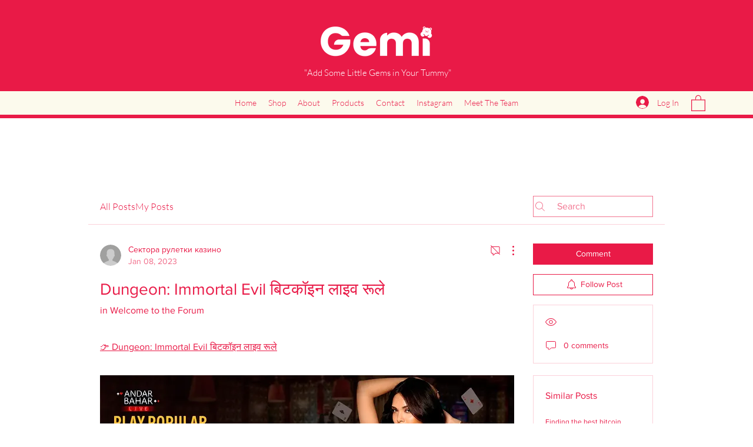

--- FILE ---
content_type: application/javascript
request_url: https://static.parastorage.com/services/communities-forum-client/1.1487.0/ForumViewerWidgetNoCss.bundle.min.js
body_size: 165920
content:
!function(e,t){"object"==typeof exports&&"object"==typeof module?module.exports=t(require("@wix/image-kit"),require("react"),require("react-dom"),require("lodash")):"function"==typeof define&&define.amd?define(["imageClientApi","react","reactDOM","lodash"],t):"object"==typeof exports?exports.ForumViewerWidgetNoCss=t(require("@wix/image-kit"),require("react"),require("react-dom"),require("lodash")):e.ForumViewerWidgetNoCss=t(e.__imageClientApi__,e.React,e.ReactDOM,e._)}("undefined"!=typeof self?self:this,((e,t,r,n)=>(()=>{var o={64002:(e,t,r)=>{"use strict";r.d(t,{T6:()=>f,VD:()=>m,WE:()=>c,lC:()=>i,py:()=>l,rW:()=>o,s:()=>d,ve:()=>s,vq:()=>u});var n=r(34461);function o(e,t,r){return{r:255*(0,n.sh)(e,255),g:255*(0,n.sh)(t,255),b:255*(0,n.sh)(r,255)}}function i(e,t,r){e=(0,n.sh)(e,255),t=(0,n.sh)(t,255),r=(0,n.sh)(r,255);var o=Math.max(e,t,r),i=Math.min(e,t,r),a=0,s=0,l=(o+i)/2;if(o===i)s=0,a=0;else{var c=o-i;switch(s=l>.5?c/(2-o-i):c/(o+i),o){case e:a=(t-r)/c+(t<r?6:0);break;case t:a=(r-e)/c+2;break;case r:a=(e-t)/c+4}a/=6}return{h:a,s,l}}function a(e,t,r){return r<0&&(r+=1),r>1&&(r-=1),r<1/6?e+6*r*(t-e):r<.5?t:r<2/3?e+(t-e)*(2/3-r)*6:e}function s(e,t,r){var o,i,s;if(e=(0,n.sh)(e,360),t=(0,n.sh)(t,100),r=(0,n.sh)(r,100),0===t)i=r,s=r,o=r;else{var l=r<.5?r*(1+t):r+t-r*t,c=2*r-l;o=a(c,l,e+1/3),i=a(c,l,e),s=a(c,l,e-1/3)}return{r:255*o,g:255*i,b:255*s}}function l(e,t,r){e=(0,n.sh)(e,255),t=(0,n.sh)(t,255),r=(0,n.sh)(r,255);var o=Math.max(e,t,r),i=Math.min(e,t,r),a=0,s=o,l=o-i,c=0===o?0:l/o;if(o===i)a=0;else{switch(o){case e:a=(t-r)/l+(t<r?6:0);break;case t:a=(r-e)/l+2;break;case r:a=(e-t)/l+4}a/=6}return{h:a,s:c,v:s}}function c(e,t,r){e=6*(0,n.sh)(e,360),t=(0,n.sh)(t,100),r=(0,n.sh)(r,100);var o=Math.floor(e),i=e-o,a=r*(1-t),s=r*(1-i*t),l=r*(1-(1-i)*t),c=o%6;return{r:255*[r,s,a,a,l,r][c],g:255*[l,r,r,s,a,a][c],b:255*[a,a,l,r,r,s][c]}}function u(e,t,r,o){var i=[(0,n.FZ)(Math.round(e).toString(16)),(0,n.FZ)(Math.round(t).toString(16)),(0,n.FZ)(Math.round(r).toString(16))];return o&&i[0].startsWith(i[0].charAt(1))&&i[1].startsWith(i[1].charAt(1))&&i[2].startsWith(i[2].charAt(1))?i[0].charAt(0)+i[1].charAt(0)+i[2].charAt(0):i.join("")}function d(e,t,r,o,i){var a=[(0,n.FZ)(Math.round(e).toString(16)),(0,n.FZ)(Math.round(t).toString(16)),(0,n.FZ)(Math.round(r).toString(16)),(0,n.FZ)(p(o))];return i&&a[0].startsWith(a[0].charAt(1))&&a[1].startsWith(a[1].charAt(1))&&a[2].startsWith(a[2].charAt(1))&&a[3].startsWith(a[3].charAt(1))?a[0].charAt(0)+a[1].charAt(0)+a[2].charAt(0)+a[3].charAt(0):a.join("")}function p(e){return Math.round(255*parseFloat(e)).toString(16)}function f(e){return m(e)/255}function m(e){return parseInt(e,16)}},34015:(e,t,r)=>{"use strict";r.d(t,{R:()=>n});var n={aliceblue:"#f0f8ff",antiquewhite:"#faebd7",aqua:"#00ffff",aquamarine:"#7fffd4",azure:"#f0ffff",beige:"#f5f5dc",bisque:"#ffe4c4",black:"#000000",blanchedalmond:"#ffebcd",blue:"#0000ff",blueviolet:"#8a2be2",brown:"#a52a2a",burlywood:"#deb887",cadetblue:"#5f9ea0",chartreuse:"#7fff00",chocolate:"#d2691e",coral:"#ff7f50",cornflowerblue:"#6495ed",cornsilk:"#fff8dc",crimson:"#dc143c",cyan:"#00ffff",darkblue:"#00008b",darkcyan:"#008b8b",darkgoldenrod:"#b8860b",darkgray:"#a9a9a9",darkgreen:"#006400",darkgrey:"#a9a9a9",darkkhaki:"#bdb76b",darkmagenta:"#8b008b",darkolivegreen:"#556b2f",darkorange:"#ff8c00",darkorchid:"#9932cc",darkred:"#8b0000",darksalmon:"#e9967a",darkseagreen:"#8fbc8f",darkslateblue:"#483d8b",darkslategray:"#2f4f4f",darkslategrey:"#2f4f4f",darkturquoise:"#00ced1",darkviolet:"#9400d3",deeppink:"#ff1493",deepskyblue:"#00bfff",dimgray:"#696969",dimgrey:"#696969",dodgerblue:"#1e90ff",firebrick:"#b22222",floralwhite:"#fffaf0",forestgreen:"#228b22",fuchsia:"#ff00ff",gainsboro:"#dcdcdc",ghostwhite:"#f8f8ff",gold:"#ffd700",goldenrod:"#daa520",gray:"#808080",green:"#008000",greenyellow:"#adff2f",grey:"#808080",honeydew:"#f0fff0",hotpink:"#ff69b4",indianred:"#cd5c5c",indigo:"#4b0082",ivory:"#fffff0",khaki:"#f0e68c",lavender:"#e6e6fa",lavenderblush:"#fff0f5",lawngreen:"#7cfc00",lemonchiffon:"#fffacd",lightblue:"#add8e6",lightcoral:"#f08080",lightcyan:"#e0ffff",lightgoldenrodyellow:"#fafad2",lightgray:"#d3d3d3",lightgreen:"#90ee90",lightgrey:"#d3d3d3",lightpink:"#ffb6c1",lightsalmon:"#ffa07a",lightseagreen:"#20b2aa",lightskyblue:"#87cefa",lightslategray:"#778899",lightslategrey:"#778899",lightsteelblue:"#b0c4de",lightyellow:"#ffffe0",lime:"#00ff00",limegreen:"#32cd32",linen:"#faf0e6",magenta:"#ff00ff",maroon:"#800000",mediumaquamarine:"#66cdaa",mediumblue:"#0000cd",mediumorchid:"#ba55d3",mediumpurple:"#9370db",mediumseagreen:"#3cb371",mediumslateblue:"#7b68ee",mediumspringgreen:"#00fa9a",mediumturquoise:"#48d1cc",mediumvioletred:"#c71585",midnightblue:"#191970",mintcream:"#f5fffa",mistyrose:"#ffe4e1",moccasin:"#ffe4b5",navajowhite:"#ffdead",navy:"#000080",oldlace:"#fdf5e6",olive:"#808000",olivedrab:"#6b8e23",orange:"#ffa500",orangered:"#ff4500",orchid:"#da70d6",palegoldenrod:"#eee8aa",palegreen:"#98fb98",paleturquoise:"#afeeee",palevioletred:"#db7093",papayawhip:"#ffefd5",peachpuff:"#ffdab9",peru:"#cd853f",pink:"#ffc0cb",plum:"#dda0dd",powderblue:"#b0e0e6",purple:"#800080",rebeccapurple:"#663399",red:"#ff0000",rosybrown:"#bc8f8f",royalblue:"#4169e1",saddlebrown:"#8b4513",salmon:"#fa8072",sandybrown:"#f4a460",seagreen:"#2e8b57",seashell:"#fff5ee",sienna:"#a0522d",silver:"#c0c0c0",skyblue:"#87ceeb",slateblue:"#6a5acd",slategray:"#708090",slategrey:"#708090",snow:"#fffafa",springgreen:"#00ff7f",steelblue:"#4682b4",tan:"#d2b48c",teal:"#008080",thistle:"#d8bfd8",tomato:"#ff6347",turquoise:"#40e0d0",violet:"#ee82ee",wheat:"#f5deb3",white:"#ffffff",whitesmoke:"#f5f5f5",yellow:"#ffff00",yellowgreen:"#9acd32"}},9163:(e,t,r)=>{"use strict";r.d(t,{uA:()=>a});var n=r(64002),o=r(34015),i=r(34461);function a(e){var t={r:0,g:0,b:0},r=1,a=null,s=null,l=null,c=!1,p=!1;return"string"==typeof e&&(e=function(e){if(e=e.trim().toLowerCase(),0===e.length)return!1;var t=!1;if(o.R[e])e=o.R[e],t=!0;else if("transparent"===e)return{r:0,g:0,b:0,a:0,format:"name"};var r=u.rgb.exec(e);if(r)return{r:r[1],g:r[2],b:r[3]};if(r=u.rgba.exec(e),r)return{r:r[1],g:r[2],b:r[3],a:r[4]};if(r=u.hsl.exec(e),r)return{h:r[1],s:r[2],l:r[3]};if(r=u.hsla.exec(e),r)return{h:r[1],s:r[2],l:r[3],a:r[4]};if(r=u.hsv.exec(e),r)return{h:r[1],s:r[2],v:r[3]};if(r=u.hsva.exec(e),r)return{h:r[1],s:r[2],v:r[3],a:r[4]};if(r=u.hex8.exec(e),r)return{r:(0,n.VD)(r[1]),g:(0,n.VD)(r[2]),b:(0,n.VD)(r[3]),a:(0,n.T6)(r[4]),format:t?"name":"hex8"};if(r=u.hex6.exec(e),r)return{r:(0,n.VD)(r[1]),g:(0,n.VD)(r[2]),b:(0,n.VD)(r[3]),format:t?"name":"hex"};if(r=u.hex4.exec(e),r)return{r:(0,n.VD)(r[1]+r[1]),g:(0,n.VD)(r[2]+r[2]),b:(0,n.VD)(r[3]+r[3]),a:(0,n.T6)(r[4]+r[4]),format:t?"name":"hex8"};if(r=u.hex3.exec(e),r)return{r:(0,n.VD)(r[1]+r[1]),g:(0,n.VD)(r[2]+r[2]),b:(0,n.VD)(r[3]+r[3]),format:t?"name":"hex"};return!1}(e)),"object"==typeof e&&(d(e.r)&&d(e.g)&&d(e.b)?(t=(0,n.rW)(e.r,e.g,e.b),c=!0,p="%"===String(e.r).substr(-1)?"prgb":"rgb"):d(e.h)&&d(e.s)&&d(e.v)?(a=(0,i.JX)(e.s),s=(0,i.JX)(e.v),t=(0,n.WE)(e.h,a,s),c=!0,p="hsv"):d(e.h)&&d(e.s)&&d(e.l)&&(a=(0,i.JX)(e.s),l=(0,i.JX)(e.l),t=(0,n.ve)(e.h,a,l),c=!0,p="hsl"),Object.prototype.hasOwnProperty.call(e,"a")&&(r=e.a)),r=(0,i.Yq)(r),{ok:c,format:e.format||p,r:Math.min(255,Math.max(t.r,0)),g:Math.min(255,Math.max(t.g,0)),b:Math.min(255,Math.max(t.b,0)),a:r}}var s="(?:[-\\+]?\\d*\\.\\d+%?)|(?:[-\\+]?\\d+%?)",l="[\\s|\\(]+("+s+")[,|\\s]+("+s+")[,|\\s]+("+s+")\\s*\\)?",c="[\\s|\\(]+("+s+")[,|\\s]+("+s+")[,|\\s]+("+s+")[,|\\s]+("+s+")\\s*\\)?",u={CSS_UNIT:new RegExp(s),rgb:new RegExp("rgb"+l),rgba:new RegExp("rgba"+c),hsl:new RegExp("hsl"+l),hsla:new RegExp("hsla"+c),hsv:new RegExp("hsv"+l),hsva:new RegExp("hsva"+c),hex3:/^#?([0-9a-fA-F]{1})([0-9a-fA-F]{1})([0-9a-fA-F]{1})$/,hex6:/^#?([0-9a-fA-F]{2})([0-9a-fA-F]{2})([0-9a-fA-F]{2})$/,hex4:/^#?([0-9a-fA-F]{1})([0-9a-fA-F]{1})([0-9a-fA-F]{1})([0-9a-fA-F]{1})$/,hex8:/^#?([0-9a-fA-F]{2})([0-9a-fA-F]{2})([0-9a-fA-F]{2})([0-9a-fA-F]{2})$/};function d(e){return Boolean(u.CSS_UNIT.exec(String(e)))}},93848:(e,t,r)=>{"use strict";r.d(t,{C:()=>s});var n=r(64002),o=r(34015),i=r(9163),a=r(34461),s=function(){function e(t,r){var n;if(void 0===t&&(t=""),void 0===r&&(r={}),t instanceof e)return t;this.originalInput=t;var o=(0,i.uA)(t);this.originalInput=t,this.r=o.r,this.g=o.g,this.b=o.b,this.a=o.a,this.roundA=Math.round(100*this.a)/100,this.format=null!==(n=r.format)&&void 0!==n?n:o.format,this.gradientType=r.gradientType,this.r<1&&(this.r=Math.round(this.r)),this.g<1&&(this.g=Math.round(this.g)),this.b<1&&(this.b=Math.round(this.b)),this.isValid=o.ok}return e.prototype.isDark=function(){return this.getBrightness()<128},e.prototype.isLight=function(){return!this.isDark()},e.prototype.getBrightness=function(){var e=this.toRgb();return(299*e.r+587*e.g+114*e.b)/1e3},e.prototype.getLuminance=function(){var e=this.toRgb(),t=e.r/255,r=e.g/255,n=e.b/255;return.2126*(t<=.03928?t/12.92:Math.pow((t+.055)/1.055,2.4))+.7152*(r<=.03928?r/12.92:Math.pow((r+.055)/1.055,2.4))+.0722*(n<=.03928?n/12.92:Math.pow((n+.055)/1.055,2.4))},e.prototype.getAlpha=function(){return this.a},e.prototype.setAlpha=function(e){return this.a=(0,a.Yq)(e),this.roundA=Math.round(100*this.a)/100,this},e.prototype.toHsv=function(){var e=(0,n.py)(this.r,this.g,this.b);return{h:360*e.h,s:e.s,v:e.v,a:this.a}},e.prototype.toHsvString=function(){var e=(0,n.py)(this.r,this.g,this.b),t=Math.round(360*e.h),r=Math.round(100*e.s),o=Math.round(100*e.v);return 1===this.a?"hsv("+t+", "+r+"%, "+o+"%)":"hsva("+t+", "+r+"%, "+o+"%, "+this.roundA+")"},e.prototype.toHsl=function(){var e=(0,n.lC)(this.r,this.g,this.b);return{h:360*e.h,s:e.s,l:e.l,a:this.a}},e.prototype.toHslString=function(){var e=(0,n.lC)(this.r,this.g,this.b),t=Math.round(360*e.h),r=Math.round(100*e.s),o=Math.round(100*e.l);return 1===this.a?"hsl("+t+", "+r+"%, "+o+"%)":"hsla("+t+", "+r+"%, "+o+"%, "+this.roundA+")"},e.prototype.toHex=function(e){return void 0===e&&(e=!1),(0,n.vq)(this.r,this.g,this.b,e)},e.prototype.toHexString=function(e){return void 0===e&&(e=!1),"#"+this.toHex(e)},e.prototype.toHex8=function(e){return void 0===e&&(e=!1),(0,n.s)(this.r,this.g,this.b,this.a,e)},e.prototype.toHex8String=function(e){return void 0===e&&(e=!1),"#"+this.toHex8(e)},e.prototype.toRgb=function(){return{r:Math.round(this.r),g:Math.round(this.g),b:Math.round(this.b),a:this.a}},e.prototype.toRgbString=function(){var e=Math.round(this.r),t=Math.round(this.g),r=Math.round(this.b);return 1===this.a?"rgb("+e+", "+t+", "+r+")":"rgba("+e+", "+t+", "+r+", "+this.roundA+")"},e.prototype.toPercentageRgb=function(){var e=function(e){return Math.round(100*(0,a.sh)(e,255))+"%"};return{r:e(this.r),g:e(this.g),b:e(this.b),a:this.a}},e.prototype.toPercentageRgbString=function(){var e=function(e){return Math.round(100*(0,a.sh)(e,255))};return 1===this.a?"rgb("+e(this.r)+"%, "+e(this.g)+"%, "+e(this.b)+"%)":"rgba("+e(this.r)+"%, "+e(this.g)+"%, "+e(this.b)+"%, "+this.roundA+")"},e.prototype.toName=function(){if(0===this.a)return"transparent";if(this.a<1)return!1;for(var e="#"+(0,n.vq)(this.r,this.g,this.b,!1),t=0,r=Object.keys(o.R);t<r.length;t++){var i=r[t];if(o.R[i]===e)return i}return!1},e.prototype.toString=function(e){var t=Boolean(e);e=null!=e?e:this.format;var r=!1,n=this.a<1&&this.a>=0;return t||!n||!e.startsWith("hex")&&"name"!==e?("rgb"===e&&(r=this.toRgbString()),"prgb"===e&&(r=this.toPercentageRgbString()),"hex"!==e&&"hex6"!==e||(r=this.toHexString()),"hex3"===e&&(r=this.toHexString(!0)),"hex4"===e&&(r=this.toHex8String(!0)),"hex8"===e&&(r=this.toHex8String()),"name"===e&&(r=this.toName()),"hsl"===e&&(r=this.toHslString()),"hsv"===e&&(r=this.toHsvString()),r||this.toHexString()):"name"===e&&0===this.a?this.toName():this.toRgbString()},e.prototype.clone=function(){return new e(this.toString())},e.prototype.lighten=function(t){void 0===t&&(t=10);var r=this.toHsl();return r.l+=t/100,r.l=(0,a.V2)(r.l),new e(r)},e.prototype.brighten=function(t){void 0===t&&(t=10);var r=this.toRgb();return r.r=Math.max(0,Math.min(255,r.r-Math.round(-t/100*255))),r.g=Math.max(0,Math.min(255,r.g-Math.round(-t/100*255))),r.b=Math.max(0,Math.min(255,r.b-Math.round(-t/100*255))),new e(r)},e.prototype.darken=function(t){void 0===t&&(t=10);var r=this.toHsl();return r.l-=t/100,r.l=(0,a.V2)(r.l),new e(r)},e.prototype.tint=function(e){return void 0===e&&(e=10),this.mix("white",e)},e.prototype.shade=function(e){return void 0===e&&(e=10),this.mix("black",e)},e.prototype.desaturate=function(t){void 0===t&&(t=10);var r=this.toHsl();return r.s-=t/100,r.s=(0,a.V2)(r.s),new e(r)},e.prototype.saturate=function(t){void 0===t&&(t=10);var r=this.toHsl();return r.s+=t/100,r.s=(0,a.V2)(r.s),new e(r)},e.prototype.greyscale=function(){return this.desaturate(100)},e.prototype.spin=function(t){var r=this.toHsl(),n=(r.h+t)%360;return r.h=n<0?360+n:n,new e(r)},e.prototype.mix=function(t,r){void 0===r&&(r=50);var n=this.toRgb(),o=new e(t).toRgb(),i=r/100;return new e({r:(o.r-n.r)*i+n.r,g:(o.g-n.g)*i+n.g,b:(o.b-n.b)*i+n.b,a:(o.a-n.a)*i+n.a})},e.prototype.analogous=function(t,r){void 0===t&&(t=6),void 0===r&&(r=30);var n=this.toHsl(),o=360/r,i=[this];for(n.h=(n.h-(o*t>>1)+720)%360;--t;)n.h=(n.h+o)%360,i.push(new e(n));return i},e.prototype.complement=function(){var t=this.toHsl();return t.h=(t.h+180)%360,new e(t)},e.prototype.monochromatic=function(t){void 0===t&&(t=6);for(var r=this.toHsv(),n=r.h,o=r.s,i=r.v,a=[],s=1/t;t--;)a.push(new e({h:n,s:o,v:i})),i=(i+s)%1;return a},e.prototype.splitcomplement=function(){var t=this.toHsl(),r=t.h;return[this,new e({h:(r+72)%360,s:t.s,l:t.l}),new e({h:(r+216)%360,s:t.s,l:t.l})]},e.prototype.triad=function(){return this.polyad(3)},e.prototype.tetrad=function(){return this.polyad(4)},e.prototype.polyad=function(t){for(var r=this.toHsl(),n=r.h,o=[this],i=360/t,a=1;a<t;a++)o.push(new e({h:(n+a*i)%360,s:r.s,l:r.l}));return o},e.prototype.equals=function(t){return this.toRgbString()===new e(t).toRgbString()},e}()},34461:(e,t,r)=>{"use strict";function n(e,t){(function(e){return"string"==typeof e&&e.includes(".")&&1===parseFloat(e)})(e)&&(e="100%");var r=function(e){return"string"==typeof e&&e.includes("%")}(e);return e=360===t?e:Math.min(t,Math.max(0,parseFloat(e))),r&&(e=parseInt(String(e*t),10)/100),Math.abs(e-t)<1e-6?1:e=360===t?(e<0?e%t+t:e%t)/parseFloat(String(t)):e%t/parseFloat(String(t))}function o(e){return Math.min(1,Math.max(0,e))}function i(e){return e=parseFloat(e),(isNaN(e)||e<0||e>1)&&(e=1),e}function a(e){return e<=1?100*Number(e)+"%":e}function s(e){return 1===e.length?"0"+e:String(e)}r.d(t,{FZ:()=>s,JX:()=>a,V2:()=>o,Yq:()=>i,sh:()=>n})},70682:(e,t,r)=>{"use strict";t.__esModule=!0;var n=r(27762),o=(a(n),a(r(60216))),i=a(r(31954));a(r(65719));function a(e){return e&&e.__esModule?e:{default:e}}function s(e,t){if(!(e instanceof t))throw new TypeError("Cannot call a class as a function")}function l(e,t){if(!e)throw new ReferenceError("this hasn't been initialised - super() hasn't been called");return!t||"object"!=typeof t&&"function"!=typeof t?e:t}function c(e,t){if("function"!=typeof t&&null!==t)throw new TypeError("Super expression must either be null or a function, not "+typeof t);e.prototype=Object.create(t&&t.prototype,{constructor:{value:e,enumerable:!1,writable:!0,configurable:!0}}),t&&(Object.setPrototypeOf?Object.setPrototypeOf(e,t):e.__proto__=t)}var u=1073741823;t.default=function(e,t){var r,a,d="__create-react-context-"+(0,i.default)()+"__",p=function(e){function r(){var t,n,o,i;s(this,r);for(var a=arguments.length,c=Array(a),u=0;u<a;u++)c[u]=arguments[u];return t=n=l(this,e.call.apply(e,[this].concat(c))),n.emitter=(o=n.props.value,i=[],{on:function(e){i.push(e)},off:function(e){i=i.filter((function(t){return t!==e}))},get:function(){return o},set:function(e,t){o=e,i.forEach((function(e){return e(o,t)}))}}),l(n,t)}return c(r,e),r.prototype.getChildContext=function(){var e;return(e={})[d]=this.emitter,e},r.prototype.componentWillReceiveProps=function(e){if(this.props.value!==e.value){var r=this.props.value,n=e.value,o=void 0;((i=r)===(a=n)?0!==i||1/i==1/a:i!=i&&a!=a)?o=0:(o="function"==typeof t?t(r,n):u,0!==(o|=0)&&this.emitter.set(e.value,o))}var i,a},r.prototype.render=function(){return this.props.children},r}(n.Component);p.childContextTypes=((r={})[d]=o.default.object.isRequired,r);var f=function(t){function r(){var e,n;s(this,r);for(var o=arguments.length,i=Array(o),a=0;a<o;a++)i[a]=arguments[a];return e=n=l(this,t.call.apply(t,[this].concat(i))),n.state={value:n.getValue()},n.onUpdate=function(e,t){0!=((0|n.observedBits)&t)&&n.setState({value:n.getValue()})},l(n,e)}return c(r,t),r.prototype.componentWillReceiveProps=function(e){var t=e.observedBits;this.observedBits=null==t?u:t},r.prototype.componentDidMount=function(){this.context[d]&&this.context[d].on(this.onUpdate);var e=this.props.observedBits;this.observedBits=null==e?u:e},r.prototype.componentWillUnmount=function(){this.context[d]&&this.context[d].off(this.onUpdate)},r.prototype.getValue=function(){return this.context[d]?this.context[d].get():e},r.prototype.render=function(){return(e=this.props.children,Array.isArray(e)?e[0]:e)(this.state.value);var e},r}(n.Component);return f.contextTypes=((a={})[d]=o.default.object,a),{Provider:p,Consumer:f}},e.exports=t.default},79218:(e,t,r)=>{"use strict";t.__esModule=!0;var n=i(r(27762)),o=i(r(70682));function i(e){return e&&e.__esModule?e:{default:e}}t.default=n.default.createContext||o.default,e.exports=t.default},87308:(e,t,r)=>{"use strict";r.d(t,{ZP:()=>R,loadableReady:()=>T});var n=r(27762),o=r.n(n),i=r(66017),a=r(20011),s=r(93173),l=r(23788),c=r(72594),u=r(86058),d=r.n(u);function p(e,t){if(!e){var r=new Error("loadable: "+t);throw r.framesToPop=1,r.name="Invariant Violation",r}}function f(e){console.warn("loadable: "+e)}var m=o().createContext(),h="__LOADABLE_REQUIRED_CHUNKS__";function g(e){return""+e+h}var v={initialChunks:{}},y="PENDING",b="REJECTED";var E=function(e){return e};function O(e){var t=e.defaultResolveComponent,r=void 0===t?E:t,n=e.render,u=e.onLoad;function f(e,t){void 0===t&&(t={});var f=function(e){return"function"==typeof e?{requireAsync:e,resolve:function(){},chunkName:function(){}}:e}(e),h={};function g(e){return t.cacheKey?t.cacheKey(e):f.resolve?f.resolve(e):"static"}function E(e,n,o){var i=t.resolveComponent?t.resolveComponent(e,n):r(e);if(t.resolveComponent&&!(0,c.isValidElementType)(i))throw new Error("resolveComponent returned something that is not a React component!");return d()(o,i,{preload:!0}),i}var O,S,_=function(e){var t=g(e),r=h[t];return r&&r.status!==b||((r=f.requireAsync(e)).status=y,h[t]=r,r.then((function(){r.status="RESOLVED"}),(function(t){console.error("loadable-components: failed to asynchronously load component",{fileName:f.resolve(e),chunkName:f.chunkName(e),error:t?t.message:t}),r.status=b}))),r},N=function(e){function r(r){var n;return(n=e.call(this,r)||this).state={result:null,error:null,loading:!0,cacheKey:g(r)},p(!r.__chunkExtractor||f.requireSync,"SSR requires `@loadable/babel-plugin`, please install it"),r.__chunkExtractor?(!1===t.ssr||(f.requireAsync(r).catch((function(){return null})),n.loadSync(),r.__chunkExtractor.addChunk(f.chunkName(r))),(0,s.Z)(n)):(!1!==t.ssr&&(f.isReady&&f.isReady(r)||f.chunkName&&v.initialChunks[f.chunkName(r)])&&n.loadSync(),n)}(0,l.Z)(r,e),r.getDerivedStateFromProps=function(e,t){var r=g(e);return(0,a.Z)({},t,{cacheKey:r,loading:t.loading||t.cacheKey!==r})};var o=r.prototype;return o.componentDidMount=function(){this.mounted=!0;var e=this.getCache();e&&e.status===b&&this.setCache(),this.state.loading&&this.loadAsync()},o.componentDidUpdate=function(e,t){t.cacheKey!==this.state.cacheKey&&this.loadAsync()},o.componentWillUnmount=function(){this.mounted=!1},o.safeSetState=function(e,t){this.mounted&&this.setState(e,t)},o.getCacheKey=function(){return g(this.props)},o.getCache=function(){return h[this.getCacheKey()]},o.setCache=function(e){void 0===e&&(e=void 0),h[this.getCacheKey()]=e},o.triggerOnLoad=function(){var e=this;u&&setTimeout((function(){u(e.state.result,e.props)}))},o.loadSync=function(){if(this.state.loading)try{var e=E(f.requireSync(this.props),this.props,C);this.state.result=e,this.state.loading=!1}catch(e){console.error("loadable-components: failed to synchronously load component, which expected to be available",{fileName:f.resolve(this.props),chunkName:f.chunkName(this.props),error:e?e.message:e}),this.state.error=e}},o.loadAsync=function(){var e=this,t=this.resolveAsync();return t.then((function(t){var r=E(t,e.props,C);e.safeSetState({result:r,loading:!1},(function(){return e.triggerOnLoad()}))})).catch((function(t){return e.safeSetState({error:t,loading:!1})})),t},o.resolveAsync=function(){var e=this.props,t=(e.__chunkExtractor,e.forwardedRef,(0,i.Z)(e,["__chunkExtractor","forwardedRef"]));return _(t)},o.render=function(){var e=this.props,r=e.forwardedRef,o=e.fallback,s=(e.__chunkExtractor,(0,i.Z)(e,["forwardedRef","fallback","__chunkExtractor"])),l=this.state,c=l.error,u=l.loading,d=l.result;if(t.suspense&&(this.getCache()||this.loadAsync()).status===y)throw this.loadAsync();if(c)throw c;var p=o||t.fallback||null;return u?p:n({fallback:p,result:d,options:t,props:(0,a.Z)({},s,{ref:r})})},r}(o().Component),w=(S=function(e){return o().createElement(m.Consumer,null,(function(t){return o().createElement(O,Object.assign({__chunkExtractor:t},e))}))},(O=N).displayName&&(S.displayName=O.displayName+"WithChunkExtractor"),S),C=o().forwardRef((function(e,t){return o().createElement(w,Object.assign({forwardedRef:t},e))}));return C.displayName="Loadable",C.preload=function(e){C.load(e)},C.load=function(e){return _(e)},C}return{loadable:f,lazy:function(e,t){return f(e,(0,a.Z)({},t,{suspense:!0}))}}}var S=O({defaultResolveComponent:function(e){return e.__esModule?e.default:e.default||e},render:function(e){var t=e.result,r=e.props;return o().createElement(t,r)}}),_=S.loadable,N=S.lazy,w=O({onLoad:function(e,t){e&&t.forwardedRef&&("function"==typeof t.forwardedRef?t.forwardedRef(e):t.forwardedRef.current=e)},render:function(e){var t=e.result,r=e.props;return r.children?r.children(t):null}}),C=w.loadable,A=w.lazy,P="undefined"!=typeof window;function T(e,t){void 0===e&&(e=function(){});var r=void 0===t?{}:t,n=r.namespace,o=void 0===n?"":n,i=r.chunkLoadingGlobal,a=void 0===i?"__LOADABLE_LOADED_CHUNKS__":i;if(!P)return f("`loadableReady()` must be called in browser only"),e(),Promise.resolve();var s=null;if(P){var l=g(o),c=document.getElementById(l);if(c){s=JSON.parse(c.textContent);var u=document.getElementById(l+"_ext");if(!u)throw new Error("loadable-component: @loadable/server does not match @loadable/component");JSON.parse(u.textContent).namedChunks.forEach((function(e){v.initialChunks[e]=!0}))}}if(!s)return f("`loadableReady()` requires state, please use `getScriptTags` or `getScriptElements` server-side"),e(),Promise.resolve();var d=!1;return new Promise((function(e){window[a]=window[a]||[];var t=window[a],r=t.push.bind(t);function n(){s.every((function(e){return t.some((function(t){return t[0].indexOf(e)>-1}))}))&&(d||(d=!0,e()))}t.push=function(){r.apply(void 0,arguments),n()},n()})).then(e)}var I=_;I.lib=C,N.lib=A;const R=I},87148:(e,t,r)=>{"use strict";r.r(t),r.d(t,{classes:()=>o,cssStates:()=>c,keyframes:()=>i,layers:()=>a,namespace:()=>n,st:()=>d,stVars:()=>s,style:()=>u,vars:()=>l});var n="oVxp_PL",o={root:"s__3sf7A0"},i={},a={},s={},l={},c=r.stc.bind(null,n),u=r.sts.bind(null,n),d=u},61801:(e,t,r)=>{"use strict";r.r(t),r.d(t,{classes:()=>o,cssStates:()=>c,keyframes:()=>i,layers:()=>a,namespace:()=>n,st:()=>d,stVars:()=>s,style:()=>u,vars:()=>l});var n="oiE4Mh7",o={root:"sgp3X_p"},i={},a={},s={},l={},c=r.stc.bind(null,n),u=r.sts.bind(null,n),d=u},82383:(e,t,r)=>{"use strict";r.r(t),r.d(t,{classes:()=>o,cssStates:()=>c,keyframes:()=>i,layers:()=>a,namespace:()=>n,st:()=>d,stVars:()=>s,style:()=>u,vars:()=>l});var n="o__07KGZV",o={root:"sYLkgRa"},i={},a={},s={},l={},c=r.stc.bind(null,n),u=r.sts.bind(null,n),d=u},45970:(e,t,r)=>{"use strict";r.r(t),r.d(t,{classes:()=>o,cssStates:()=>c,keyframes:()=>i,layers:()=>a,namespace:()=>n,st:()=>d,stVars:()=>s,style:()=>u,vars:()=>l});var n="ok7IRkZ",o={root:"ssyc3FC",hasIcon:"sCiv2JF",affixIcon:"sq6Xibg","prefix-icon":"seyUuSL","suffix-icon":"ser8hWD"},i={},a={},s={},l={"wix-color-1":"--wix-color-1","wix-color-3":"--wix-color-3","wix-color-5":"--wix-color-5","wix-color-8":"--wix-color-8","wix-ui-tpa-button-main-text-color":"--wix-ui-tpa-button-main-text-color","wix-ui-tpa-button-main-background-color":"--wix-ui-tpa-button-main-background-color","wix-ui-tpa-button-hover-background-color":"--wix-ui-tpa-button-hover-background-color","wix-ui-tpa-button-main-text-font":"--wix-ui-tpa-button-main-text-font","wix-ui-tpa-button-main-border-color":"--wix-ui-tpa-button-main-border-color","wix-ui-tpa-button-hover-border-color":"--wix-ui-tpa-button-hover-border-color","wix-ui-tpa-button-main-border-width":"--wix-ui-tpa-button-main-border-width","wix-ui-tpa-button-main-border-radius":"--wix-ui-tpa-button-main-border-radius","wix-ui-tpa-button-hover-text-color":"--wix-ui-tpa-button-hover-text-color",transparent:"--Button2987097292-transparent"},c=r.stc.bind(null,n),u=r.sts.bind(null,n),d=u},59803:(e,t,r)=>{"use strict";r.r(t),r.d(t,{classes:()=>o,cssStates:()=>c,keyframes:()=>i,layers:()=>a,namespace:()=>n,st:()=>d,stVars:()=>s,style:()=>u,vars:()=>l});var n="otvc9_P",o={root:"sU6akgX",arrow:"sQSMzQZ",popover:"sp_CSNi",popoverContent:"sCZHmkc"},i={},a={},s={},l={"wix-color-1":"--wix-color-1","wix-ui-tpa-popover-background-color":"--wix-ui-tpa-popover-background-color","wix-ui-tpa-popover-border-color":"--wix-ui-tpa-popover-border-color","wix-ui-tpa-popover-border-radius":"--wix-ui-tpa-popover-border-radius","wix-ui-tpa-popover-padding":"--wix-ui-tpa-popover-padding","fallback-color":"--Popover1752605879-fallback-color"},c=r.stc.bind(null,n),u=r.sts.bind(null,n),d=u},78161:(e,t,r)=>{"use strict";r.r(t),r.d(t,{classes:()=>o,cssStates:()=>c,keyframes:()=>i,layers:()=>a,namespace:()=>n,st:()=>d,stVars:()=>s,style:()=>u,vars:()=>l});var n="o__6oWNOM",o={root:"sndP2iW",affixIcon:"s__1b_rjN","prefix-icon":"sSd4fmo","suffix-icon":"sCOmKZS"},i={},a={},s={},l={"wix-color-3":"--wix-color-3","wix-color-5":"--wix-color-5","wix-color-8":"--wix-color-8","wix-ui-tpa-text-button-main-text-color":"--wix-ui-tpa-text-button-main-text-color","wix-ui-tpa-text-button-main-text-font":"--wix-ui-tpa-text-button-main-text-font"},c=r.stc.bind(null,n),u=r.sts.bind(null,n),d=u},69297:(e,t,r)=>{"use strict";r.r(t),r.d(t,{classes:()=>o,cssStates:()=>c,keyframes:()=>i,layers:()=>a,namespace:()=>n,st:()=>d,stVars:()=>s,style:()=>u,vars:()=>l});var n="oqq2pRX",o={root:"sXwdAfm",content:"ssl2m3E",prefix:"shhoT_B",suffix:"sCooz6f"},i={},a={},s={},l={},c=r.stc.bind(null,n),u=r.sts.bind(null,n),d=u},74467:(e,t,r)=>{"use strict";r.r(t),r.d(t,{classes:()=>o,cssStates:()=>c,keyframes:()=>i,layers:()=>a,namespace:()=>n,st:()=>d,stVars:()=>s,style:()=>u,vars:()=>l});var n="o__1pU1Vm",o={root:"siCOt2q","focus-box":"syVjmQ1","focus-box-error":"sykcvJz"},i={},a={},s={},l={},c=r.stc.bind(null,n),u=r.sts.bind(null,n),d=u},18529:(e,t,r)=>{"use strict";r.r(t),r.d(t,{classes:()=>o,cssStates:()=>c,keyframes:()=>i,layers:()=>a,namespace:()=>n,st:()=>d,stVars:()=>s,style:()=>u,vars:()=>l});var n="oD1eDOk",o={root:"sO3UqVv",popoverAnimation:"sQoJK1a","popoverAnimation-enter":"s__8_pcoP","popoverAnimation-enter-active":"sn88XpM","popoverAnimation-exit":"sUWBpdS","popoverAnimation-exit-active":"shinscf",popoverContent:"sCZHmkc",arrow:"sQSMzQZ",popover:"sp_CSNi",withArrow:"ssMRc80",popoverElement:"simdJG1"},i={},a={},s={contentBackgroundColor:"white",contentBorderWidth:"1px",contentBorderStyle:"solid",contentBorderColor:"black",contentBorderRadius:"initial",contentPadding:"initial",contentArrowSize:"5px"},l={},c=r.stc.bind(null,n),u=r.sts.bind(null,n),d=u},19186:(e,t)=>{"use strict";t.EM=t.DI=t.sV=void 0,t.sV="140603ad-af8d-84a5-2c80-a0f60cb47351",t.DI="13d21c63-b5ec-5912-8397-c3a5ddb27a97",t.EM="1380b703-ce81-ff05-f115-39571d94dfcd";var r={}},76305:(e,t,r)=>{"use strict";var n;r.d(t,{O:()=>n}),function(e){e.Site="Site",e.Editor="Editor",e.Preview="Preview",e.Dashboard="Dashboard"}(n||(n={}))},25702:(e,t,r)=>{"use strict";r.d(t,{$0:()=>f,Bw:()=>d,C7:()=>y,D9:()=>g,G3:()=>s,Kv:()=>l,L1:()=>c,W7:()=>v,Yh:()=>h,az:()=>p,iO:()=>m,s8:()=>a,x5:()=>u});var n=r(76305);const o=e=>e.baseParams,i=e=>o(e).viewMode,a=e=>o(e).instance,s=e=>o(e).language||"en",l=e=>o(e).isSSR,c=e=>o(e).isDebug,u=e=>o(e).appDefinitionId,d=e=>o(e).isMaInstalled,p=e=>o(e).isChatInstalled,f=e=>o(e).isRTL,m=e=>i(e)===n.O.Editor,h=e=>i(e)===n.O.Preview,g=e=>o(e).isSeo,v=e=>"Mobile"===o(e).formFactor,y=e=>c(e)},98082:(e,t,r)=>{"use strict";r.d(t,{ZS:()=>a,kE:()=>s,km:()=>o,ld:()=>i,oq:()=>l});var n=r(17607);const o=({commentId:e,localId:t})=>t||e,i=({commentId:e,localId:t})=>s(e||t),a=()=>(0,n.uniqueId)("local-comment-id"),s=e=>`C-${e}`,l=e=>`comment-list-inner-${e}`},86130:(e,t,r)=>{"use strict";r.d(t,{JQ:()=>u,ih:()=>p,jo:()=>c});var n=r(27762),o=r(98082);const i={timeoutBeforeHighlight:0,shouldScroll:!0,shouldHighlightBackground:!0,shouldUseTransitions:!0,highlightDuration:1500,smoothScroll:!0},a=({isMobile:e,type:t,screenshotMode:r})=>({CRUD_SUCCESS:{...i,shouldScroll:e,shouldUseTransitions:!r},MARK_TARGET:{...i,shouldUseTransitions:!r},DEEP_LINK:{...i,highlightDuration:5e3,smoothScroll:!1,shouldUseTransitions:!r},CRUD_ERROR:{...i,timeoutBeforeHighlight:500,shouldHighlightBackground:!1,shouldUseTransitions:!r},NAVIGATION_PROMPT:{...i,shouldHighlightBackground:!1,shouldUseTransitions:!r}}[t]),s="wc-highlight-bg-color",l="wc-bg-transition",c=(e,t,r)=>{(0,n.useEffect)((()=>{if(e?.id){const n=document.getElementById((0,o.kE)(e.id)),i=a({isMobile:t,type:e.type,screenshotMode:r});n&&setTimeout((()=>d(n,i)),i.timeoutBeforeHighlight)}}),[e?.id,e?.timestamp,e?.type,t])},u=(e,t)=>{const r=document.getElementById(e);r&&d(r,a({isMobile:t,type:"NAVIGATION_PROMPT"}))},d=(e,t)=>{if(t.shouldScroll){const r=e.getBoundingClientRect();p(r)&&window.scrollBy({top:r.top-document.documentElement.clientHeight/4,left:0,behavior:t.smoothScroll?"smooth":"auto"})}if(e.focus(),t.shouldHighlightBackground&&!e.classList.contains(s)&&!e.classList.contains(l)){const r=t.shouldUseTransitions?l:"wc-disable-transition";e.classList.add(s,r),setTimeout((()=>{e.classList.remove(s),t.shouldUseTransitions,setTimeout((()=>e.classList.remove(r)),500)}),t.highlightDuration)}},p=e=>{const t=document.documentElement.clientHeight/12,r=e.top-t<0,n=e.top+e.height>document.documentElement.clientHeight;return r||n}},35751:(e,t,r)=>{"use strict";r.d(t,{G:()=>n});const n=(0,r(96154).kr)(null)},80588:(e,t,r)=>{"use strict";r.d(t,{_:()=>o});var n=r(27762);const o=r.n(n)().createContext(void 0)},56987:(e,t,r)=>{"use strict";r.d(t,{m:()=>a});var n=r(27762),o=r.n(n),i=r(80588);function a(){return o().useContext(i._)}},30716:(e,t,r)=>{"use strict";r.d(t,{Z5:()=>c,gL:()=>u});var n=r(27762),o=r.n(n),i=r(11509),a=r(86130),s=r(56987);let l=[];const c=({resolveCancelFlow:e,formIsMounted:t})=>{const{disableNavigationPrompt:r}=(0,s.m)();o().useEffect((()=>{if(t&&!r)return n=e,l.push(n),()=>{l=l.filter((e=>e!==n))};var n}),[t,e,r])},u=({isMobile:e})=>{let t=!1;const r=r=>{if(t)return;let n=r.target;for(;"a"!==n?.tagName.toLowerCase();)if(n=n.parentElement,!n)return;if("_blank"===n.getAttribute("target"))return;const o=l.map((e=>e()));o.filter((0,i.sl)("SILENT_CANCEL")).forEach((e=>e.cleanup()));const s=o.filter((0,i.sl)("PROMPT"));if(0===s.length)return;r.preventDefault(),r.stopImmediatePropagation();const c=s[0];c.highlightId&&(0,a.JQ)(c.highlightId,e),c.prompt().then((e=>{"CANCEL_DISCARD"!==e&&(s.forEach((e=>e.onConfirm())),t=!0,r.target.click())}))},n=t=>{const r=l.map((e=>e())).filter((0,i.sl)("PROMPT"));if(0===r.length)return;t.preventDefault(),t.returnValue="";const n=r[0];n.highlightId&&(0,a.JQ)(n.highlightId,e)};o().useEffect((()=>("undefined"!=typeof window&&(window.document.addEventListener("click",r,!0),window.addEventListener("beforeunload",n)),()=>{"undefined"!=typeof window&&(window.document.removeEventListener("click",r,!0),window.removeEventListener("beforeunload",n))})),[e])}},53542:(e,t,r)=>{"use strict";r.d(t,{D:()=>n});const n=e=>!!e.baseParams},96154:(e,t,r)=>{"use strict";r.d(t,{Sz:()=>d,kr:()=>u,qp:()=>p});var n=r(27762),o=r(88677);r(13158);const i=Symbol(),a=Symbol(),s="undefined"==typeof window?n.useEffect:n.useLayoutEffect,l=e=>({value:t,children:r})=>{const a=(0,n.useRef)(t),l=(0,n.useRef)(0),c=(0,n.useRef)();if(!c.current){const e=new Set,t=t=>{(0,o.unstable_batchedUpdates)((()=>{l.current+=1,e.forEach((e=>e([l.current]))),t()}))};c.current={[i]:{v:a,n:l,l:e,u:t}}}return s((()=>{a.current=t,l.current+=1,(()=>{c.current[i].l.forEach((e=>{e([l.current,t])}))})()}),[t]),(0,n.createElement)(e,{value:c.current},r)},c=e=>e;function u(e){const t=(0,n.createContext)({[i]:{v:{current:e},n:{current:-1},l:new Set,u:e=>e()}});return t[a]=t.Provider,t.Provider=l(t.Provider),delete t.Consumer,t}function d(e,t,r){const o=(0,n.useContext)(e)[i];const{v:{current:a},n:{current:l},l:c}=o,u=t(a),[d,p]=(0,n.useReducer)(((e,n)=>{if(!n)return[a,u];if(n[0]<=l)return r(e[1],u)?e:[a,u];try{if(2===n.length){if(r(e[0],n[1]))return e;const o=t(n[1]);return r(e[1],o)?e:[n[1],o]}}catch(e){}return[...e]}),[a,u]);return r(d[1],u)||p(),s((()=>(c.add(p),()=>{c.delete(p)})),[c]),d[1]}function p(e){return d(e,c,Object.is)}},11509:(e,t,r)=>{"use strict";function n(e){if(null==e)throw new Error("value is not defined")}function o(e){return new Error(`Unreachable case with value ${JSON.stringify(e)}`)}r.d(t,{$K:()=>a,Nh:()=>n,sl:()=>i,t1:()=>o});const i=(e,t)=>{const r=Array.isArray(e)?e:[e];return t?r.includes(t.type):e=>r.includes(e.type)},a=e=>null!=e;Object.keys},74825:(e,t,r)=>{var n=r(13158);e.exports={APP_HOST:n.env.APP_HOST||"localhost",APP_PROTOCOL:n.env.APP_PROTOCOL||"https",BLOG_APP_SECRET:n.env.BLOG_APP_SECRET||"blog-secret",BLOG_SECTION_ID:n.env.BLOG_SECTION_ID||"blog",BLOG_POST_PAGE_SECTION_ID:n.env.BLOG_POST_PAGE_SECTION_ID||"post",BLOG_APP_DEBUG:"true"===n.env.BLOG_APP_DEBUG,FORUM_APP_ID:n.env.FORUM_APP_ID||"1489f5ab-9519-19db-aa46-c1cc4ebb3092",FORUM_APP_SECRET:n.env.FORUM_APP_SECRET||"8686c5e9-8441-407c-b861-9e1094a49c11",FORUM_SECTION_ID:n.env.FORUM_SECTION_ID||"forum",FORUM_RECENT_POST_WIDGET_ID:"1516e39e-e1a7-6a24-43fc-0e3051c14803",FORUM_APP_PAGE_ID:"148a55d1-f383-ce33-574c-a482940b05f4",MEMBERS_APP_ID:n.env.MEMBERS_APP_ID||"14b45872-7ce1-9b9e-15cc-f7a6a7307632",MEMBERS_APP_SECRET:n.env.MEMBERS_APP_SECRET||"04ddcd6b-f0c0-4773-8a90-e1ae184d0fc9",SANTA_MEMBERS_APP_ID:n.env.SANTA_MEMBERS_APP_ID||"14cc59bc-f0b7-15b8-e1c7-89ce41d0e0c9",MEMBER_INFO_APP_ID:n.env.SANTA_MEMBERS_APP_ID||"14cffd81-5215-0a7f-22f8-074b0e2401fb",MEMBER_INFO_SECTION_ID:n.env.MEMBER_INFO_SECTION_ID||"member_info",MEMBER_INFO_APP_ID_V2:n.env.SANTA_MEMBERS_APP_ID_V2||"b976560c-3122-4351-878f-453f337b7245",MEMBER_INFO_SECTION_ID_V2:n.env.MEMBER_INFO_SECTION_ID_V2||"member_page",NOTIFICATIONS_APP_ID:n.env.NOTIFICATIONS_APP_ID||"14f25d9b-33f4-ec0a-9568-f9c5ed98c9b1",NOTIFICATIONS_SETTING_APP_ID:n.env.NOTIFICATIONS_SETTING_APP_ID||"14f25b72-9c67-0bce-9568-f9c5ed98c9b1",FOLLOWERS_APP_ID:n.env.FOLLOWERS_APP_ID||"14ebe801-d78a-daa9-c9e5-0286a891e46f",BUSINESS_MANAGER_BLOG_BASE_URL:n.env.BUSINESS_MANAGER_BLOG_BASE_URL||"",BUSINESS_MANAGER_SITE_MEMBER_ID:n.env.BUSINESS_MANAGER_SITE_MEMBER_ID||"",BUSINESS_MANAGER_METASITE_ID:n.env.BUSINESS_MANAGER_METASITE_ID||"",BUSINESS_MANAGER_DEVELOPMENT_INSTANCE:n.env.BUSINESS_MANAGER_DEVELOPMENT_INSTANCE||"",CONTENT_MIGRATION_DEV_SERVER:"true"===n.env.CONTENT_MIGRATION_DEV_SERVER,CONTENT_MIGRATION_COOKIE:n.env.CONTENT_MIGRATION_COOKIE||"",LOG_REDUX_ACTIONS:"true"===n.env.LOG_REDUX_ACTIONS,LOG_BI_TO_CONSOLE:"true"===n.env.LOG_BI_TO_CONSOLE,LOG_BLOG_POST_EDITOR_ACTIONS:"true"===n.env.LOG_BLOG_POST_EDITOR_ACTIONS,LOG_ONE_APP_MESSAGES:"true"===n.env.LOG_ONE_APP_MESSAGES,CHAT_APP_DEF_ID:"14517e1a-3ff0-af98-408e-2bd6953c36a2",BLOG_APP_ID:"14bcded7-0066-7c35-14d7-466cb3f09103",PAID_PLANS_APP_ID:"1522827f-c56c-a5c9-2ac9-00f9e6ae12d3",PAID_PLANS_SECTION_ID:"membership_plan_picker_tpa"}},83413:(e,t,r)=>{const n=r(72738);e.exports={...n,BLOG_APP_ID:"14bcded7-0066-7c35-14d7-466cb3f09103",PAID_PLANS_APP_ID:"1522827f-c56c-a5c9-2ac9-00f9e6ae12d3",PAID_PLANS_SECTION_ID:"membership_plan_picker_tpa"}},72738:e=>{e.exports={APP_PROTOCOL:"https",BLOG_SECTION_ID:"blog",BLOG_POST_PAGE_SECTION_ID:"post",MEMBERS_APP_ID:"14ad9202-3dd3-128a-57bd-e5675fd7e313",FORUM_APP_ID:"14724f35-6794-cd1a-0244-25fd138f9242",FORUM_SECTION_ID:"forum",SANTA_MEMBERS_APP_ID:"14cc59bc-f0b7-15b8-e1c7-89ce41d0e0c9",NOTIFICATIONS_APP_ID:"14f25924-5664-31b2-9568-f9c5ed98c9b1",NOTIFICATIONS_SETTING_APP_ID:"14f25dc5-6af3-5420-9568-f9c5ed98c9b1",MEMBER_INFO_APP_ID:"14cffd81-5215-0a7f-22f8-074b0e2401fb",MEMBER_INFO_SECTION_ID:"member_info",MEMBER_INFO_APP_ID_V2:"b976560c-3122-4351-878f-453f337b7245",MEMBER_INFO_SECTION_ID_V2:"member_page",FOLLOWERS_APP_ID:"14ebe801-d78a-daa9-c9e5-0286a891e46f",FORUM_RECENT_POST_WIDGET_ID:"151bd179-dfe6-3ca3-399c-ee97957f93a2",FORUM_APP_PAGE_ID:"1489040e-001f-4631-55a9-2c29b4417126",CHAT_APP_DEF_ID:"14517e1a-3ff0-af98-408e-2bd6953c36a2",BLOG_APP_ID:"14bcded7-0066-7c35-14d7-466cb3f09103",PAID_PLANS_APP_ID:"1522827f-c56c-a5c9-2ac9-00f9e6ae12d3",PAID_PLANS_SECTION_ID:"membership_plan_picker_tpa"}},89286:(e,t,r)=>{const{PermissionsCheckerV2:n}=r(76776),{getPermissions:o}=r(52891);e.exports={permissionsChecker:function(){const e=o(),t=new n,r={forum:{"reorder-categories":a(e.forum.reorderCategories),edit:a(e.forum.edit),provision:a(e.wix.installApps)},category:{list:l(a(e.category.read),a(e.category.readAll)),read:u(),create:a(e.category.create),delete:a(e.category.delete),edit:a(e.category.edit),"create-post":s(i(e.category.createPost),l(c((e=>e.isWriteProtectedCategory())),s((e=>e.isWriteProtectedCategory()),a(e.category.createPostInWriteProtected)))),subscribe:i(e.category.subscribe),"mark-read":a(e.category.markRead)},post:{create:a(e.category.createPost),list:a(e.post.read),read:i(e.post.read),like:s(i(e.post.like),l(c((e=>e.isGuest())),s((e=>e.isGuest()),(e=>e.isGuestReactionsEnabled())))),pin:i(e.post.pin),"toggle-comments":i(e.post.toggleComments),"add-best-answer-comment":l(s(a(e.post.setBestAnswer),(e=>e.isResourceOwner())),i(e.post.setBestAnswerForAll)),"remove-best-answer-comment":l(s(a(e.post.removeBestAnswer),(e=>e.isResourceOwner())),i(e.post.removeBestAnswerForAll)),"create-comment":s(i(e.post.createComment),c((e=>e.isCommentsDisabledPost())),l(c((e=>e.isGuest())),s((e=>e.isGuest()),(e=>e.isGuestCommentingEnabled())))),"create-reply":s(i(e.post.createComment),c((e=>e.isCommentsDisabledPost())),c((e=>e.isReplyCreationDisabled())),l(c((e=>e.isGuest())),s((e=>e.isGuest()),(e=>e.isGuestCommentingEnabled())))),report:i(e.post.report),move:i(e.post.move),edit:l(s(a(e.post.edit),(e=>e.isResourceOwner())),i(e.post.editAll)),delete:l(s(a(e.post.delete),(e=>e.isResourceOwner())),i(e.post.deleteAll)),subscribe:i(e.post.subscribe),"mark-read":a(e.post.markRead),"mark-seen":a(e.post.markSeen),"edit-comments":a(e.comment.editAll),"delete-comments":a(e.comment.deleteAll),"add-reaction":s(i(e.post.addReaction),l(c((e=>e.isGuest())),s((e=>e.isGuest()),(e=>e.isGuestReactionsEnabled())))),"remove-reaction":s(i(e.post.removeReaction),l(c((e=>e.isGuest())),s((e=>e.isGuest()),(e=>e.isGuestReactionsEnabled())))),"read-drafts":a(e.post.draftRead),"publish-draft":a(e.post.draftPublish),"approve-draft":a(e.post.draftApprove),"delete-draft":a(e.post.draftDelete)},comment:{list:a(e.comment.read),read:i(e.comment.read),like:i(e.comment.like),vote:i(e.comment.vote),report:i(e.comment.report),delete:l(s(a(e.comment.delete),(e=>e.isResourceOwner())),i(e.comment.deleteAll)),edit:l(s(a(e.comment.edit),(e=>e.isResourceOwner())),i(e.comment.editAll))},mobileSettings:{get:a(e.mobileSettings.get),edit:a(e.mobileSettings.edit)}};return Object.entries(r).forEach((e=>{let[r,n]=e;Object.entries(n).forEach((e=>{let[n,o]=e;t.allow(r,n,o)}))})),{withContext:(e,r)=>({getRequestor:()=>e,can:(n,o)=>t.can({requestor:e,categoryResolver:r},n,o)}),getPermissionChecker:()=>t};function i(e){return s(a(e),u())}function a(e){return t=>t.isPermitted(e)}function s(){for(var e=arguments.length,t=new Array(e),r=0;r<e;r++)t[r]=arguments[r];return e=>e.and(...t.map((t=>t(e))))}function l(){for(var e=arguments.length,t=new Array(e),r=0;r<e;r++)t[r]=arguments[r];return e=>e.or(...t.map((t=>t(e))))}function c(e){return t=>t.not(e(t))}function u(){return l(a(e.category.readAll),s(a(e.category.read),(e=>e.hasAccessToCategory())))}}}},76776:(e,t,r)=>{var n=r(93213);class o{constructor(e){this.defaultValue=e,this.storage={}}put(e,t,r){this.storage[e]||(this.storage[e]={}),this.storage[e][t]||(this.storage[e][t]=r)}get(e,t){return this._initWithDefault(e,t),this.storage[e][t]}update(e,t,r){this._initWithDefault(e,t),this.storage[e][t]=r(this.storage[e][t])}_initWithDefault(e,t){this.put(e,t,this.defaultValue)}}class i{constructor(e){n(this,"a",void 0),this.onIsPermittedCalled=e}and(){for(var e=arguments.length,t=new Array(e),r=0;r<e;r++)t[r]=arguments[r];return function(){for(var e=arguments.length,r=new Array(e),n=0;n<e;n++)r[n]=arguments[n];return t.every((e=>e.apply(null,r)))}}or(){for(var e=arguments.length,t=new Array(e),r=0;r<e;r++)t[r]=arguments[r];return function(){for(var e=arguments.length,r=new Array(e),n=0;n<e;n++)r[n]=arguments[n];return t.some((e=>e.apply(null,r)))}}not(e){return function(){for(var t=arguments.length,r=new Array(t),n=0;n<t;n++)r[n]=arguments[n];return!e.apply(null,r)}}isPermitted(e){return this.onIsPermittedCalled(e),t=>{let{requestor:r}=t;return r.permissions.includes(e)}}isWriteProtectedCategory(){return(e,t)=>{let{categoryResolver:r}=e;const n=r(t);return Boolean(n.isWriteProtected)}}isResourceOwner(){return(e,t)=>{let{requestor:r}=e;return t.ownerSId&&r&&(t.ownerSId===r.siteMemberId||t.ownerSId===r.userId)}}isCommentsDisabledPost(){return(e,t)=>{let{}=e;return Boolean(t.isCommentsDisabled)}}hasAccessToCategory(){return(e,t)=>{let{categoryResolver:r,requestor:n}=e;const o=r(t);switch(!0){case"private"===o.type:return this._isPrivateCategoryAccessible(n,o);case"membersOnly"===o.type||!o.type&&o.isPrivate:return this._isMembersOnlyCategoryAccessible(n,o);case"public"===o.type||!o.type&&!o.isPrivate:return!0}return!1}}isGuestCommentingEnabled(){return(e,t)=>{let{categoryResolver:r}=e;return r(t).guestCommenting}}isGuestReactionsEnabled(){return(e,t)=>{let{categoryResolver:r}=e;return r(t).guestReactions}}isReplyCreationDisabled(){return(e,t)=>{let{categoryResolver:r}=e;return r(t).disableRepliesCreation}}isGuest(){return(e,t)=>{let{requestor:r}=e;return r&&"GUEST"===r.type}}_isPrivateCategoryAccessible(e,t){const r=[...t.groups||[]];t.categoryGroupId&&r.push(t.categoryGroupId);const n=e.groups||[];return r.some((e=>n.includes(e)))}_isMembersOnlyCategoryAccessible(e){return e&&"GUEST"!==e.type}}e.exports={PermissionsCheckerV2:class{constructor(){this.acl=new o((()=>!1)),this.potentialPermissions=new o([])}allow(e,t,r){const n=new i((r=>{this.potentialPermissions.update(e,t,(e=>[...e,r]))}));this.acl.put(e,t,r(n))}getPotentialPermissions(e,t){return this.potentialPermissions.get(e,t)}can(e,t,r){const n=t.getResourceId();return this.acl.get(n,r)(e,t)}}}},52891:e=>{const t={wix:{installApps:"APP_MARKET.INSTALL_APP"},forum:{reorderCategories:"WIX_FORUM.FORUM_REORDER_CATEGORIES",edit:"WIX_FORUM.FORUM_EDIT"},category:{read:"WIX_FORUM.CATEGORY_READ",readAll:"WIX_FORUM.CATEGORY_READ_ALL",create:"WIX_FORUM.CATEGORY_CREATE",delete:"WIX_FORUM.CATEGORY_DELETE",edit:"WIX_FORUM.CATEGORY_EDIT",createPost:"WIX_FORUM.CATEGORY_CREATE_POST",createPostInWriteProtected:"WIX_FORUM.CATEGORY_CREATE_POST_WRITE_PROTECTED",subscribe:"WIX_FORUM.CATEGORY_SUBSCRIBE",markRead:"WIX_FORUM.CATEGORY_MARK_READ"},post:{read:"WIX_FORUM.POST_READ",like:"WIX_FORUM.POST_LIKE",pin:"WIX_FORUM.POST_PIN",toggleComments:"WIX_FORUM.POST_TOGGLE_COMMENTS",setBestAnswer:"WIX_FORUM.POST_ADD_BEST_ANSWER_COMMENT",setBestAnswerForAll:"WIX_FORUM.POST_ADD_BEST_ANSWER_COMMENT_ALL",removeBestAnswer:"WIX_FORUM.POST_REMOVE_BEST_ANSWER_COMMENT",removeBestAnswerForAll:"WIX_FORUM.POST_REMOVE_BEST_ANSWER_COMMENT_ALL",createComment:"WIX_FORUM.POST_CREATE_COMMENT",report:"WIX_FORUM.POST_REPORT",move:"WIX_FORUM.POST_MOVE",edit:"WIX_FORUM.POST_EDIT",editAll:"WIX_FORUM.POST_EDIT_ALL",delete:"WIX_FORUM.POST_DELETE",deleteAll:"WIX_FORUM.POST_DELETE_ALL",subscribe:"WIX_FORUM.POST_SUBSCRIBE",markRead:"WIX_FORUM.POST_MARK_READ",markSeen:"WIX_FORUM.POST_MARK_SEEN",addReaction:"WIX_FORUM.POST_ADD_REACTION",removeReaction:"WIX_FORUM.POST_REMOVE_REACTION",draftRead:"WIX_FORUM.DRAFT_POST_READ",draftPublish:"WIX_FORUM.DRAFT_POST_PUBLISH",draftApprove:"WIX_FORUM.DRAFT_POST_APPROVE",draftDelete:"WIX_FORUM.DRAFT_POST_DELETE"},comment:{read:"WIX_FORUM.COMMENT_READ",like:"WIX_FORUM.COMMENT_LIKE",vote:"WIX_FORUM.COMMENT_VOTE",report:"WIX_FORUM.COMMENT_REPORT",delete:"WIX_FORUM.COMMENT_DELETE",deleteAll:"WIX_FORUM.COMMENT_DELETE_ALL",edit:"WIX_FORUM.COMMENT_EDIT",editAll:"WIX_FORUM.COMMENT_EDIT_ALL"},mobileSettings:{get:"WIX_FORUM.MOBILE_SETTINGS_GET",edit:"WIX_FORUM.MOBILE_SETTINGS_EDIT"}};e.exports={getPermissions:function(){return t},getGuestPermissions:function(){return[t.category.read,t.category.markRead,t.post.read,t.post.markRead,t.post.markSeen,t.post.createComment,t.post.addReaction,t.post.removeReaction,t.comment.read,t.mobileSettings.get]}}},89399:(e,t,r)=>{"use strict";t.__esModule=!0;var n=Object.assign||function(e){for(var t=1;t<arguments.length;t++){var r=arguments[t];for(var n in r)Object.prototype.hasOwnProperty.call(r,n)&&(e[n]=r[n])}return e},o=l(r(60216)),i=l(r(27762)),a=l(r(72693)),s=r(65413);function l(e){return e&&e.__esModule?e:{default:e}}var c=function(e){return e?{backgroundImage:"url("+e+")",backgroundSize:"cover"}:{}},u=i.default.forwardRef((function(e,t){return i.default.createElement(a.default,n({},e,{render:function(r){var o=r.src;return i.default.createElement("div",n({className:e.className,style:n({},e.style,c(o)),ref:t},(0,s.omitInternalProps)(e)),e.children)}}))}));u.propTypes=n({},a.default.interfacePropTypes,{className:o.default.string,style:o.default.object}),t.default=u},72693:(e,t,r)=>{"use strict";t.__esModule=!0,t.ImgBase=void 0;var n,o=r(60216),i=(n=o)&&n.__esModule?n:{default:n},a=r(27762),s=r(44099);var l=t.ImgBase=function(e){function t(r,n){!function(e,t){if(!(e instanceof t))throw new TypeError("Cannot call a class as a function")}(this,t);var o=function(e,t){if(!e)throw new ReferenceError("this hasn't been initialised - super() hasn't been called");return!t||"object"!=typeof t&&"function"!=typeof t?e:t}(this,e.call(this,r,n));c.call(o);var i=o.getApi(n);return o.state={isLoaded:i.isLoaded,imgSrc:null},o}return function(e,t){if("function"!=typeof t&&null!==t)throw new TypeError("Super expression must either be null or a function, not "+typeof t);e.prototype=Object.create(t&&t.prototype,{constructor:{value:e,enumerable:!1,writable:!0,configurable:!0}}),t&&(Object.setPrototypeOf?Object.setPrototypeOf(e,t):e.__proto__=t)}(t,e),t.prototype.shouldComponentUpdate=function(e,t){return this.state.imgSrc!==t.imgSrc||this.state.isLoaded!==t.isLoaded||this.isNextPropsDifferent(e)},t.prototype.componentDidMount=function(){(this.isRenderMode(s.RENDER_IMAGE_WITH_PLACEHOLDER)||this.isRenderMode(s.RENDER_IMAGE_WITH_PLACEHOLDER_INITIALLY)&&!this.isLoaded())&&this.loadImage(this.props)},t.prototype.componentWillReceiveProps=function(e){this.isNextPropsDifferent(e)&&(this.isRenderMode(s.RENDER_IMAGE_WITH_PLACEHOLDER,e)||this.isRenderMode(s.RENDER_IMAGE_WITH_PLACEHOLDER_INITIALLY,e)&&!this.isLoaded())&&this.loadImage(e)},t.prototype.render=function(){var e=this.state.imgSrc,t=this.props,r=t.src,n=t.render,o=void 0;return null==r?o="":"string"==typeof r?o=r:this.isRenderMode(s.RENDER_IMAGE)?o=this.getImageSrc():this.isRenderMode(s.RENDER_PLACEHOLDER)?o=this.getPlaceholderSrc():this.isRenderMode(s.RENDER_IMAGE_WITH_PLACEHOLDER)?o=e||this.getPlaceholderSrc():this.isRenderMode(s.RENDER_IMAGE_WITH_PLACEHOLDER_INITIALLY)&&(o=this.isLoaded()?this.getImageSrc():e||this.getPlaceholderSrc()),n({src:o})},t}(a.Component),c=function(){var e=this;this.isNextPropsDifferent=function(t){var r="string"===e.props.src||null===e.props.src||void 0===e.props.src?e.props.src===t.src:e.props.src.file_name===(t.src&&t.src.file_name);return e.props.renderMode!==t.renderMode||e.props.fittingType!==t.fittingType||e.props.width!==t.width||e.props.height!==t.height||e.props.height!==t.height||e.props.children!==t.children||e.props.isOnScreen!==t.isOnScreen||!r},this.getApi=function(){var t=arguments.length>0&&void 0!==arguments[0]?arguments[0]:e.context;return e.imgProviderApi||(e.imgProviderApi=t.imgProviderApi()),e.imgProviderApi},this.isLoaded=function(){return e.state.isLoaded},this.loadImage=function(){var t=arguments.length>0&&void 0!==arguments[0]?arguments[0]:e.props;if("string"!=typeof t.src&&null!==t.src&&void 0!==t.src&&t.isOnScreen){var r=e.getImageSrc(t),n=new Image;n.src=r,n.complete?e.setState({imgSrc:r}):n.onload=function(){e.setState({imgSrc:r})}}},this.getRenderMode=function(){return(arguments.length>0&&void 0!==arguments[0]?arguments[0]:e.props).renderMode||e.getApi().renderMode},this.isRenderMode=function(t){var r=arguments.length>1&&void 0!==arguments[1]?arguments[1]:e.props;return e.getRenderMode(r)===t},this.calculateSize=function(t){var r=e.getApi(),n=t.fittingType===s.RESIZE_FIT?r.calculateSizeFit:r.calculateSizeCover,o=t.src,i=t.width,a=t.height;return n({oW:o.width,oH:o.height,w:i,h:a})},this.getPlaceholderSrc=function(){var t=e.calculateSize(e.props),r=e.getApi();return r.buildPlaceholderSrc(e.props.src,t.width,t.height,Object.assign({format:r.format},e.props))},this.getImageSrc=function(){var t=arguments.length>0&&void 0!==arguments[0]?arguments[0]:e.props,r=e.calculateSize(t),n=e.getApi();return n.buildImageSrc(t.src,r.width,r.height,Object.assign({format:n.format},t))}};l.interfacePropTypes={src:i.default.oneOfType([i.default.string,i.default.shape({file_name:i.default.string,width:i.default.number,height:i.default.number})]),width:i.default.number,height:i.default.number,fittingType:i.default.oneOf([s.RESIZE_FIT,s.RESIZE_COVER]),renderMode:i.default.oneOf([s.RENDER_IMAGE,s.RENDER_IMAGE_WITH_PLACEHOLDER,s.RENDER_PLACEHOLDER,s.RENDER_IMAGE_WITH_PLACEHOLDER_INITIALLY]),isOnScreen:i.default.bool,encode:i.default.bool},l.defaultProps={isOnScreen:!0},l.contextTypes={imgProviderApi:i.default.func},t.default=l},23254:(e,t,r)=>{"use strict";t.__esModule=!0;var n,o=r(60216),i=(n=o)&&n.__esModule?n:{default:n},a=r(27762),s=r(44099),l=r(28167),c=r(64747),u=r(75081);function d(e,t){if(!e)throw new ReferenceError("this hasn't been initialised - super() hasn't been called");return!t||"object"!=typeof t&&"function"!=typeof t?e:t}var p=function(e){function t(){var r,n;!function(e,t){if(!(e instanceof t))throw new TypeError("Cannot call a class as a function")}(this,t);for(var o=arguments.length,i=Array(o),a=0;a<o;a++)i[a]=arguments[a];return r=n=d(this,e.call.apply(e,[this].concat(i))),n.isLoaded=!1,n.getApi=function(){var e=n.props;return{buildPlaceholderSrc:e.buildPlaceholderSrc,buildImageSrc:e.buildImageSrc,calculateSizeCover:e.calculateSizeCover,calculateSizeFit:e.calculateSizeFit,renderMode:e.renderMode,format:e.format,isLoaded:n.isLoaded}},d(n,r)}return function(e,t){if("function"!=typeof t&&null!==t)throw new TypeError("Super expression must either be null or a function, not "+typeof t);e.prototype=Object.create(t&&t.prototype,{constructor:{value:e,enumerable:!1,writable:!0,configurable:!0}}),t&&(Object.setPrototypeOf?Object.setPrototypeOf(e,t):e.__proto__=t)}(t,e),t.prototype.componentDidMount=function(){this.isLoaded=!0},t.prototype.getChildContext=function(){return{imgProviderApi:this.getApi}},t.prototype.render=function(){return a.Children.only(this.props.children)},t}(a.Component);p.defaultProps={renderMode:s.RENDER_IMAGE,calculateSizeCover:l.calculateSizeCover,calculateSizeFit:c.calculateSizeFit,buildImageSrc:u.buildImageSrc,buildPlaceholderSrc:u.buildPlaceholderSrc},p.childContextTypes={imgProviderApi:i.default.func.isRequired},t.default=p},17476:(e,t,r)=>{"use strict";t.__esModule=!0;var n=Object.assign||function(e){for(var t=1;t<arguments.length;t++){var r=arguments[t];for(var n in r)Object.prototype.hasOwnProperty.call(r,n)&&(e[n]=r[n])}return e},o=l(r(60216)),i=l(r(27762)),a=l(r(72693)),s=r(65413);function l(e){return e&&e.__esModule?e:{default:e}}var c=i.default.forwardRef((function(e,t){return i.default.createElement(a.default,n({},e,{render:function(r){var o=r.src;return i.default.createElement("img",n({src:o,className:e.className,style:e.style,ref:t},(0,s.omitInternalProps)(e)))}}))}));c.propTypes=n({},a.default.interfacePropTypes,{className:o.default.string,style:o.default.object}),t.default=c},65413:(e,t)=>{"use strict";t.__esModule=!0,t.omitInternalProps=function(e){e.className,e.style,e.src,e.width,e.height,e.fittingType,e.renderMode,e.quality,e.format,e.blur,e.isOnScreen;return function(e,t){var r={};for(var n in e)t.indexOf(n)>=0||Object.prototype.hasOwnProperty.call(e,n)&&(r[n]=e[n]);return r}(e,["className","style","src","width","height","fittingType","renderMode","quality","format","blur","isOnScreen"])}},81041:(e,t,r)=>{"use strict";t.Dt=t.gu=t._y=t.Ei=t.PB=void 0;var n=s(r(23254)),o=s(r(17476)),i=s(r(89399)),a=r(44099);function s(e){return e&&e.__esModule?e:{default:e}}t.PB=n.default,t.Ei=o.default,t._y=i.default,t.gu=a.RENDER_IMAGE_WITH_PLACEHOLDER_INITIALLY,t.Dt=a.RENDER_IMAGE,a.RENDER_IMAGE_WITH_PLACEHOLDER,a.RENDER_PLACEHOLDER,a.RESIZE_COVER,a.RESIZE_FIT},28167:(e,t,r)=>{"use strict";t.__esModule=!0,t.calculateSizeCover=void 0,t.calculateSizeCoverBase=i;var n=r(50199),o=r(21187);function i(e){var t=e.oW,r=e.oH,n=e.w,i=e.h,a=e.pR;if(n>=t||i>=r||!n&&!i)return{width:t,height:r};if(n&&i){var s=(0,o.getProportionalWidth)(t,r,i),l=(0,o.getProportionalHeight)(t,r,n),c=l>=i;return(0,o.adjustSizeByPixelRatio)(t,r,c?n:s,c?l:i,a)}return n?(0,o.adjustSizeByPixelRatio)(t,r,n,(0,o.getProportionalHeight)(t,r,n),a):i?(0,o.adjustSizeByPixelRatio)(t,r,(0,o.getProportionalWidth)(t,r,i),i,a):void 0}t.calculateSizeCover=(0,n.decorateWithDomParams)((0,o.snapWidthToScreenWidthIfSmallScreen)(i))},64747:(e,t)=>{"use strict";t.__esModule=!0,t.calculateSizeFit=function(){throw Error("There is no implementation for calculating image fit size. You are welcome to use your own and/or add it to this library")}},44099:(e,t)=>{"use strict";t.__esModule=!0;t.RESIZE_FIT="resize-fit",t.RESIZE_COVER="resize-cover",t.RENDER_PLACEHOLDER="render-placeholder",t.RENDER_IMAGE="render-image",t.RENDER_IMAGE_WITH_PLACEHOLDER="render-image-with-placeholder",t.RENDER_IMAGE_WITH_PLACEHOLDER_INITIALLY="render-image-with-placeholder-initially"},50199:(e,t)=>{"use strict";t.__esModule=!0;var r=Object.assign||function(e){for(var t=1;t<arguments.length;t++){var r=arguments[t];for(var n in r)Object.prototype.hasOwnProperty.call(r,n)&&(e[n]=r[n])}return e};t.decorateWithDomParams=function(e){return function(t){var o=n?window.screen.width:980,i=n?window.devicePixelRatio:1;return e(r({},t,{sW:o,pR:i}))}};var n=t.isWindowAvailable="undefined"!=typeof window},75081:(e,t,r)=>{"use strict";t.__esModule=!0,t.FORMAT_WEBP=t.FORMAT_PNG=t.CROP_TYPES=void 0;var n=Object.assign||function(e){for(var t=1;t<arguments.length;t++){var r=arguments[t];for(var n in r)Object.prototype.hasOwnProperty.call(r,n)&&(e[n]=r[n])}return e};t.buildImageSrc=l,t.buildPlaceholderSrc=function(e,t,r,o){return l(e,20,r,n({},o,{blur:3}))},t.getImageFormat=u;var o=r(50199),i=t.CROP_TYPES={FILL:"fill",FIT:"fit"},a=t.FORMAT_PNG="png",s=t.FORMAT_WEBP="webp";function l(){var e=arguments.length>0&&void 0!==arguments[0]?arguments[0]:{},t=e.file_name,r=e.width,n=e.height,a=arguments.length>1&&void 0!==arguments[1]?arguments[1]:1e3,l=arguments.length>2&&void 0!==arguments[2]?arguments[2]:1e3,c=arguments.length>3&&void 0!==arguments[3]?arguments[3]:{},d=c.quality,p=void 0===d?80:d,f=c.format,m=c.blur,h=void 0===m?0:m,g=c.cropType,v=void 0===g?i.FIT:g,y=c.encode,b=void 0!==y&&y,E=arguments.length>4&&void 0!==arguments[4]?arguments[4]:o.isWindowAvailable&&window.__IS_WEBP_SUPPORTED__;return t?(f||(f=E?s:u(t)),"https://static.wixstatic.com/media/"+t+"/v1/"+v+"/w_"+(a&&a<r?a:r)+",h_"+(l&&l<n?l:n)+","+(h>0?"blur_"+h+",":"")+"al_c,q_"+p+(b?",enc_auto":"")+"/file."+f):""}var c=/\.(\w+)$/i;function u(e){var t=c.exec(e);return t?t[1]:a}},21187:(e,t)=>{"use strict";t.__esModule=!0;var r=Object.assign||function(e){for(var t=1;t<arguments.length;t++){var r=arguments[t];for(var n in r)Object.prototype.hasOwnProperty.call(r,n)&&(e[n]=r[n])}return e};t.snapToClosestScreenWidth=i,t.snapWidthToScreenWidthIfSmallScreen=function(e){return function(t){var n=t.w,a=t.sW,s=function(e,t){var r={};for(var n in e)t.indexOf(n)>=0||Object.prototype.hasOwnProperty.call(e,n)&&(r[n]=e[n]);return r}(t,["w","sW"]),l=a<o&&(!n||n>a)?i(a):n;return e(r({w:l,sW:a},s))}},t.getProportionalHeight=function(e,t,r){return r/(e/t)},t.getProportionalWidth=function(e,t,r){return r*(e/t)},t.adjustSizeByPixelRatio=function(e,t,r,n,o){var i=Math.ceil(r*o),a=Math.ceil(n*o),s=i>e||a>t;return{width:s?e:i,height:s?t:a}};var n=[320,375,425,768,1024],o=1024;function i(e){return n.reduce((function(t,r){var n=r-e,o=t-e;return Math.abs(n)<Math.abs(o)&&(n>=0||o<0)?r:t}))}},29684:(e,t)=>{"use strict";t.hot=void 0;t.hot=function(e,t){return t}},58865:(e,t,r)=>{e.exports=r(29684)},75208:function(e){var t;"undefined"!=typeof self&&self,t=()=>(()=>{"use strict";var e={"../editor-platform-sdk-types/dist/esm/common.js":
/*!*******************************************************!*\
  !*** ../editor-platform-sdk-types/dist/esm/common.js ***!
  \*******************************************************/(e,t,r)=>{var n,o,i,a;r.r(t),r.d(t,{DeviceType:()=>o,LinkTypes:()=>n,TPAComponentType:()=>i,WidgetInstallationType:()=>a}),function(e){e.NoLink="NoLink",e.PageLink="PageLink",e.AnchorLink="AnchorLink",e.ExternalLink="ExternalLink",e.DocumentLink="DocumentLink",e.PhoneLink="PhoneLink",e.EmailLink="EmailLink",e.LoginToWixLink="LoginToWixLink",e.DynamicPageLink="DynamicPageLink",e.EdgeAnchorLink="EdgeAnchorLinks",e.PopupLink="PopupLink",e.FormSubmitButtonLink="FormSubmitButtonLink"}(n||(n={})),function(e){e.Desktop="desktop",e.Mobile="mobile"}(o||(o={})),function(e){e.Page="PAGE",e.Widget="WIDGET"}(i||(i={})),function(e){e.Open="open",e.Closed="closed"}(a||(a={}))},"../editor-platform-sdk-types/dist/esm/definitions/appEditorApi.js":
/*!*************************************************************************!*\
  !*** ../editor-platform-sdk-types/dist/esm/definitions/appEditorApi.js ***!
  \*************************************************************************/(e,t,r)=>{r.r(t)},"../editor-platform-sdk-types/dist/esm/definitions/appReflow.js":
/*!**********************************************************************!*\
  !*** ../editor-platform-sdk-types/dist/esm/definitions/appReflow.js ***!
  \**********************************************************************/(e,t,r)=>{r.r(t)},"../editor-platform-sdk-types/dist/esm/definitions/consentPolicy.js":
/*!**************************************************************************!*\
  !*** ../editor-platform-sdk-types/dist/esm/definitions/consentPolicy.js ***!
  \**************************************************************************/(e,t,r)=>{r.r(t)},"../editor-platform-sdk-types/dist/esm/definitions/index.js":
/*!******************************************************************!*\
  !*** ../editor-platform-sdk-types/dist/esm/definitions/index.js ***!
  \******************************************************************/(e,t,r)=>{r.r(t),r.d(t,{EditorSubType:()=>i.EditorSubType,EditorType:()=>i.EditorType,InstallInitiator:()=>i.InstallInitiator,InstallationOriginType:()=>i.InstallationOriginType,MediaType:()=>n.MediaType,NotificationPresetTypes:()=>o.NotificationPresetTypes,NotificationType:()=>o.NotificationType,PagesPanelTabType:()=>a.PagesPanelTabType,PanelResolveType:()=>a.PanelResolveType,PanelType:()=>a.PanelType,PremiumIntent:()=>s.PremiumIntent,customizeActions:()=>a.customizeActions}),r(/*! ./appEditorApi */"../editor-platform-sdk-types/dist/esm/definitions/appEditorApi.js"),r(/*! ./consentPolicy */"../editor-platform-sdk-types/dist/esm/definitions/consentPolicy.js");var n=r(/*! ./media */"../editor-platform-sdk-types/dist/esm/definitions/media.js"),o=(r(/*! ./monitoring */"../editor-platform-sdk-types/dist/esm/definitions/monitoring.js"),r(/*! ./notifications */"../editor-platform-sdk-types/dist/esm/definitions/notifications.js")),i=r(/*! ./origin */"../editor-platform-sdk-types/dist/esm/definitions/origin.js"),a=(r(/*! ./pageDefinition */"../editor-platform-sdk-types/dist/esm/definitions/pageDefinition.js"),r(/*! ./panels */"../editor-platform-sdk-types/dist/esm/definitions/panels.js")),s=r(/*! ./premiumIntent */"../editor-platform-sdk-types/dist/esm/definitions/premiumIntent.js");r(/*! ./responsiveLayout */"../editor-platform-sdk-types/dist/esm/definitions/responsiveLayout.js"),r(/*! ./info */"../editor-platform-sdk-types/dist/esm/definitions/info.js"),r(/*! ./appReflow */"../editor-platform-sdk-types/dist/esm/definitions/appReflow.js")},"../editor-platform-sdk-types/dist/esm/definitions/info.js":
/*!*****************************************************************!*\
  !*** ../editor-platform-sdk-types/dist/esm/definitions/info.js ***!
  \*****************************************************************/(e,t,r)=>{r.r(t)},"../editor-platform-sdk-types/dist/esm/definitions/media.js":
/*!******************************************************************!*\
  !*** ../editor-platform-sdk-types/dist/esm/definitions/media.js ***!
  \******************************************************************/(e,t,r)=>{var n;r.r(t),r.d(t,{MediaType:()=>n}),function(e){e.Image="IMAGE",e.Video="VIDEO",e.Document="DOCUMENT"}(n||(n={}))},"../editor-platform-sdk-types/dist/esm/definitions/monitoring.js":
/*!***********************************************************************!*\
  !*** ../editor-platform-sdk-types/dist/esm/definitions/monitoring.js ***!
  \***********************************************************************/(e,t,r)=>{r.r(t)},"../editor-platform-sdk-types/dist/esm/definitions/notifications.js":
/*!**************************************************************************!*\
  !*** ../editor-platform-sdk-types/dist/esm/definitions/notifications.js ***!
  \**************************************************************************/(e,t,r)=>{var n,o;r.r(t),r.d(t,{NotificationPresetTypes:()=>o,NotificationType:()=>n}),function(e){e.Success="success",e.Error="error",e.Warning="warning",e.Info="info"}(n||(n={})),function(e){e.REPEATER_EDITOR_MAX_ITEMS="repeaterMaxItemsEditorLimitation"}(o||(o={}))},"../editor-platform-sdk-types/dist/esm/definitions/origin.js":
/*!*******************************************************************!*\
  !*** ../editor-platform-sdk-types/dist/esm/definitions/origin.js ***!
  \*******************************************************************/(e,t,r)=>{var n,o,i,a;r.r(t),r.d(t,{EditorSubType:()=>o,EditorType:()=>n,InstallInitiator:()=>i,InstallationOriginType:()=>a}),function(e){e.Classic="CLASSIC",e.Responsive="RESPONSIVE",e.ADI="ADI",e.ADI_MA="ADI_MA",e.ADI_TEMPLATE="ADI_TEMPLATE",e.Blocks="blocks"}(n||(n={})),function(e){e.EditorX="EDITOR_X",e.Studio="STUDIO"}(o||(o={})),function(e){e.Editor="EDITOR",e.App="APP",e.Dependency_Service="Dependency_Service"}(i||(i={})),function(e){e.AppMarket="APP_MARKET",e.AddPanel="ADD_PANEL",e.AppPanel="APP_PANEL",e.PageSettingsPanel="PAGE_SETTINGS_PANEL",e.PresetService="PRESET_SERVICE",e.SITE_CREATION="SITE_CREATION",e.SITE_GENERATION="SITE_GENERATION",e.SILENT_INSTALL_SITE_CREATION="SILENT_INSTALL_SITE_CREATION",e.SILENT_INSTALL="SILENT_INSTALL",e.INTENT_INSTALL="INTENT_INSTALL",e.ADD_SECTION_PANEL="ADD_SECTION_PANEL",e.ADD_PAGE_PANEL="ADD_PAGE_PANEL",e.COPY_PASTE="COPY_PASTE",e.INTRO_FUNNEL="INTRO_FUNNEL",e.PAGES_PANEL="PAGES_PANEL",e.PAGE_SETTINGS_PANEL="PAGE_SETTINGS_PANEL",e.IMPORT_PANEL="IMPORT_PANEL",e.MY_BUSINESS="MY_BUSINESS",e.IFRAME_JS_SDK="IFRAME_JS_SDK",e.UPDATE_PANEL="UPDATE_PANEL"}(a||(a={}))},"../editor-platform-sdk-types/dist/esm/definitions/pageDefinition.js":
/*!***************************************************************************!*\
  !*** ../editor-platform-sdk-types/dist/esm/definitions/pageDefinition.js ***!
  \***************************************************************************/(e,t,r)=>{r.r(t)},"../editor-platform-sdk-types/dist/esm/definitions/panels.js":
/*!*******************************************************************!*\
  !*** ../editor-platform-sdk-types/dist/esm/definitions/panels.js ***!
  \*******************************************************************/(e,t,r)=>{var n,o,i,a;r.r(t),r.d(t,{PagesPanelTabType:()=>i,PanelResolveType:()=>o,PanelType:()=>n,customizeActions:()=>a}),function(e){e.Settings="settings",e.Layout="layout",e.Design="design",e.Upgrade="upgrade",e.Add="add"}(n||(n={})),function(e){e.MAIN_ACTION="mainActionClicked",e.SECONDARY_ACTION="secActionClicked",e.CLOSE_ACTION="closeActionClicked"}(o||(o={})),function(e){e.PageInfo="page_info",e.Layout="layout",e.Permissions="permissions",e.SEO="seo"}(i||(i={})),function(e){e.Custom="Custom"}(a||(a={}))},"../editor-platform-sdk-types/dist/esm/definitions/premiumIntent.js":
/*!**************************************************************************!*\
  !*** ../editor-platform-sdk-types/dist/esm/definitions/premiumIntent.js ***!
  \**************************************************************************/(e,t,r)=>{var n;r.r(t),r.d(t,{PremiumIntent:()=>n}),function(e){e.Neutral="NEUTRAL",e.Free="FREE",e.Paid="PAID"}(n||(n={}))},"../editor-platform-sdk-types/dist/esm/definitions/responsiveLayout.js":
/*!*****************************************************************************!*\
  !*** ../editor-platform-sdk-types/dist/esm/definitions/responsiveLayout.js ***!
  \*****************************************************************************/(e,t,r)=>{r.r(t)},"../editor-platform-sdk-types/dist/esm/editor-app.js":
/*!***********************************************************!*\
  !*** ../editor-platform-sdk-types/dist/esm/editor-app.js ***!
  \***********************************************************/(e,t,r)=>{r.r(t)},"../editor-platform-sdk-types/dist/esm/events/EventType.js":
/*!*****************************************************************!*\
  !*** ../editor-platform-sdk-types/dist/esm/events/EventType.js ***!
  \*****************************************************************/(e,t,r)=>{var n;r.r(t),r.d(t,{EventType:()=>n,customEventTypes:()=>o,generalEventTypes:()=>i}),function(e){e.appMenuReorder="appMenuReorder",e.componentDeleted="componentDeleted",e.componentGfppClicked="componentGfppClicked",e.appActionClicked="appActionClicked",e.connectedComponentPasted="connectedComponentPasted",e.connectedComponentDuplicated="connectedComponentDuplicated",e.concurrentPanelEdit="concurrentPanelEdit",e.widgetPasted="widgetPasted",e.widgetDuplicated="widgetDuplicated",e.widgetAdded="widgetAdded",e.controllerAdded="controllerAdded",e.controllerSettingsButtonClicked="controllerSettingsButtonClicked",e.controllerGfppClicked="controllerGfppClicked",e.stateChanged="stateChanged",e.stateAdded="stateAdded",e.stateDuplicated="stateDuplicated",e.pageDeleted="pageDeleted",e.siteWasPublished="siteWasPublished",e.siteWasFirstSaved="siteWasFirstSaved",e.siteWasSaved="siteWasSaved",e.startConfiguration="startConfiguration",e.welcomeSectionMainActionClicked="welcomeSectionMainActionClicked",e.widgetGfppClicked="widgetGfppClicked",e.appUpgradeCompleted="appUpgradeCompleted",e.instanceChanged="instanceChanged",e.componentSelectionChanged="componentSelectionChanged",e.globalDesignPresetChanged="globalDesignPresetChanged",e.developerModeChanged="developerModeChanged",e.developerModeStatusChanged="developerModeStatusChanged",e.focusedPageChanged="focusedPageChanged",e.componentAddedToStage="componentAddedToStage",e.connectedComponentAddedToStage="connectedComponentAddedToStage",e.presetChanged="presetChanged",e.anyComponentAddedToStage="anyComponentAddedToStage",e.appUpdateCompleted="appUpdateCompleted",e.appRefreshCompleted="appRefreshCompleted",e.componentAnimationChanged="componentAnimationChanged",e.componentDataChanged="componentDataChanged",e.componentDesignChanged="componentDesignChanged",e.componentStyleChanged="componentStyleChanged",e.switchedFromPreview="switchedFromPreview",e.componentArrangementChanged="componentArrangementChanged",e.componentDragEnded="componentDragEnded",e.componentResizeStarted="componentResizeStarted",e.componentRotateEnded="componentRotateEnded",e.sitePublishedDialogClosed="sitePublishedDialogClosed",e.pageBackgroundChanged="pageBackgroundChanged",e.mobileTextScaleChanged="mobileTextScaleChanged",e.componentCropSaved="componentCropSaved",e.toggleBackToTopButtonOn="toggleBackToTopButtonOn",e.componentBehaviorChanged="componentBehaviorChanged",e.componentPropsChanged="componentPropsChanged",e.switchedToMobileView="switchedToMobileView",e.switchedToDesktopView="switchedToDesktopView",e.textEditBoxClosed="textEditBoxClosed",e.hideMobileElement="hideMobileElement",e.showMobileElement="showMobileElement",e.pageRenamed="pageRenamed",e.addDynamicPageClicked="addDynamicPageClicked",e.consentPolicyChanged="consentPolicyChanged",e.pageDuplicated="pageDuplicated",e.pageAdded="pageAdded",e.undo="undo",e.redo="redo",e.addElementsCompClicked="addElementsCompClicked",e.addElementsAllCompsClicked="addElementsAllCompsClicked",e.addElementsResetClicked="addElementsResetClicked",e.appVisitedInDashboard="appVisitedInDashboard",e.componentAddedToApp="componentAddedToApp",e.documentOperationError="documentOperationError",e.solveAddWidgetLimitation="solveAddWidgetLimitation",e.componentConnected="componentConnected",e.componentDisconnected="componentDisconnected",e.panelHeaderButtonClicked="panelHeaderButtonClicked",e.themeChanged="themeChanged",e.viewStateChanged="viewStateChanged",e.revokeApp="revokeApp",e.grantApp="grantApp",e.pageVariantSelected="pageVariantSelected",e.resetWidgetOverrides="resetWidgetOverrides",e.widgetPluginAdded="widgetPluginAdded",e.widgetPluginRemoved="widgetPluginRemoved",e.appInstalled="appInstalled",e.removeAppCompleted="removeAppCompleted",e.siteLanguageChanged="siteLanguageChanged"}(n||(n={}));const o=[n.componentSelectionChanged,n.focusedPageChanged,n.anyComponentAddedToStage,n.appUpdateCompleted,n.componentAnimationChanged,n.componentDataChanged,n.componentDesignChanged,n.componentStyleChanged,n.switchedFromPreview,n.componentArrangementChanged,n.componentDragEnded,n.componentResizeStarted,n.componentRotateEnded,n.sitePublishedDialogClosed,n.pageBackgroundChanged,n.mobileTextScaleChanged,n.componentCropSaved,n.toggleBackToTopButtonOn,n.componentBehaviorChanged,n.appRefreshCompleted,n.componentPropsChanged,n.switchedToMobileView,n.switchedToDesktopView,n.textEditBoxClosed,n.hideMobileElement,n.showMobileElement,n.undo,n.redo,n.appVisitedInDashboard,n.developerModeStatusChanged,n.componentConnected,n.componentDisconnected,n.solveAddWidgetLimitation,n.pageDuplicated,n.pageAdded,n.themeChanged,n.viewStateChanged,n.pageVariantSelected,n.siteLanguageChanged],i=[n.appMenuReorder,n.componentDeleted,n.componentGfppClicked,n.appActionClicked,n.connectedComponentPasted,n.connectedComponentDuplicated,n.concurrentPanelEdit,n.widgetPasted,n.widgetDuplicated,n.widgetAdded,n.resetWidgetOverrides,n.widgetPluginAdded,n.widgetPluginRemoved,n.controllerAdded,n.controllerSettingsButtonClicked,n.controllerGfppClicked,n.presetChanged,n.stateChanged,n.stateAdded,n.stateDuplicated,n.pageDeleted,n.siteWasPublished,n.siteWasFirstSaved,n.siteWasSaved,n.startConfiguration,n.welcomeSectionMainActionClicked,n.widgetGfppClicked,n.appUpgradeCompleted,n.instanceChanged,n.globalDesignPresetChanged,n.developerModeChanged,n.connectedComponentAddedToStage,n.pageRenamed,n.addDynamicPageClicked,n.consentPolicyChanged,n.addElementsCompClicked,n.addElementsAllCompsClicked,n.addElementsResetClicked,n.componentAddedToApp,n.documentOperationError,n.panelHeaderButtonClicked,n.grantApp,n.revokeApp,n.appInstalled,n.removeAppCompleted]},"../editor-platform-sdk-types/dist/esm/events/EventsInterfaceMap.js":
/*!**************************************************************************!*\
  !*** ../editor-platform-sdk-types/dist/esm/events/EventsInterfaceMap.js ***!
  \**************************************************************************/(e,t,r)=>{r.r(t)},"../editor-platform-sdk-types/dist/esm/events/eventInterfaces.js":
/*!***********************************************************************!*\
  !*** ../editor-platform-sdk-types/dist/esm/events/eventInterfaces.js ***!
  \***********************************************************************/(e,t,r)=>{r.r(t)},"../editor-platform-sdk-types/dist/esm/events/index.js":
/*!*************************************************************!*\
  !*** ../editor-platform-sdk-types/dist/esm/events/index.js ***!
  \*************************************************************/(e,t,r)=>{r.r(t),r.d(t,{EventType:()=>n.EventType,customEventTypes:()=>n.customEventTypes,generalEventTypes:()=>n.generalEventTypes}),r(/*! ./eventInterfaces */"../editor-platform-sdk-types/dist/esm/events/eventInterfaces.js");var n=r(/*! ./EventType */"../editor-platform-sdk-types/dist/esm/events/EventType.js");r(/*! ./EventsInterfaceMap */"../editor-platform-sdk-types/dist/esm/events/EventsInterfaceMap.js")},"../editor-platform-sdk-types/dist/esm/index.js":
/*!******************************************************!*\
  !*** ../editor-platform-sdk-types/dist/esm/index.js ***!
  \******************************************************/(e,t,r)=>{r.r(t),r.d(t,{DeviceType:()=>o.DeviceType,EditorSubType:()=>i.EditorSubType,EditorType:()=>i.EditorType,EventType:()=>a.EventType,InstallInitiator:()=>i.InstallInitiator,InstallationOriginType:()=>i.InstallationOriginType,LinkTypes:()=>o.LinkTypes,MediaType:()=>i.MediaType,MemberKind:()=>n.MemberKind,NotificationPresetTypes:()=>i.NotificationPresetTypes,NotificationType:()=>i.NotificationType,PagesPanelTabType:()=>i.PagesPanelTabType,PanelResolveType:()=>i.PanelResolveType,PanelType:()=>i.PanelType,PremiumIntent:()=>i.PremiumIntent,TPAComponentType:()=>o.TPAComponentType,WidgetInstallationType:()=>o.WidgetInstallationType,customEventTypes:()=>a.customEventTypes,customizeActions:()=>i.customizeActions,generalEventTypes:()=>a.generalEventTypes}),r(/*! ./editor-app */"../editor-platform-sdk-types/dist/esm/editor-app.js");var n=r(/*! ./manifest */"../editor-platform-sdk-types/dist/esm/manifest.js"),o=r(/*! ./common */"../editor-platform-sdk-types/dist/esm/common.js"),i=r(/*! ./definitions */"../editor-platform-sdk-types/dist/esm/definitions/index.js"),a=r(/*! ./events */"../editor-platform-sdk-types/dist/esm/events/index.js");r(/*! ./tpaStyleParams */"../editor-platform-sdk-types/dist/esm/tpaStyleParams.js"),r(/*! ./sdk */"../editor-platform-sdk-types/dist/esm/sdk/index.js")},"../editor-platform-sdk-types/dist/esm/manifest.js":
/*!*********************************************************!*\
  !*** ../editor-platform-sdk-types/dist/esm/manifest.js ***!
  \*********************************************************/(e,t,r)=>{var n;r.r(t),r.d(t,{MemberKind:()=>n}),function(e){e.MEMBER="member",e.FUNCTION="function"}(n||(n={}))},"../editor-platform-sdk-types/dist/esm/sdk/app-settings.js":
/*!*****************************************************************!*\
  !*** ../editor-platform-sdk-types/dist/esm/sdk/app-settings.js ***!
  \*****************************************************************/(e,t,r)=>{r.r(t)},"../editor-platform-sdk-types/dist/esm/sdk/document/application.js":
/*!*************************************************************************!*\
  !*** ../editor-platform-sdk-types/dist/esm/sdk/document/application.js ***!
  \*************************************************************************/(e,t,r)=>{r.r(t)},"../editor-platform-sdk-types/dist/esm/sdk/document/index.js":
/*!*******************************************************************!*\
  !*** ../editor-platform-sdk-types/dist/esm/sdk/document/index.js ***!
  \*******************************************************************/(e,t,r)=>{r.r(t),r(/*! ./application */"../editor-platform-sdk-types/dist/esm/sdk/document/application.js")},"../editor-platform-sdk-types/dist/esm/sdk/editor/index.js":
/*!*****************************************************************!*\
  !*** ../editor-platform-sdk-types/dist/esm/sdk/editor/index.js ***!
  \*****************************************************************/(e,t,r)=>{r.r(t)},"../editor-platform-sdk-types/dist/esm/sdk/editorSDK.js":
/*!**************************************************************!*\
  !*** ../editor-platform-sdk-types/dist/esm/sdk/editorSDK.js ***!
  \**************************************************************/(e,t,r)=>{r.r(t)},"../editor-platform-sdk-types/dist/esm/sdk/event-listeners.js":
/*!********************************************************************!*\
  !*** ../editor-platform-sdk-types/dist/esm/sdk/event-listeners.js ***!
  \********************************************************************/(e,t,r)=>{r.r(t)},"../editor-platform-sdk-types/dist/esm/sdk/extra.js":
/*!**********************************************************!*\
  !*** ../editor-platform-sdk-types/dist/esm/sdk/extra.js ***!
  \**********************************************************/(e,t,r)=>{r.r(t)},"../editor-platform-sdk-types/dist/esm/sdk/index.js":
/*!**********************************************************!*\
  !*** ../editor-platform-sdk-types/dist/esm/sdk/index.js ***!
  \**********************************************************/(e,t,r)=>{r.r(t),r(/*! ./editorSDK */"../editor-platform-sdk-types/dist/esm/sdk/editorSDK.js"),r(/*! ./extra */"../editor-platform-sdk-types/dist/esm/sdk/extra.js"),r(/*! ./event-listeners */"../editor-platform-sdk-types/dist/esm/sdk/event-listeners.js"),r(/*! ./editor */"../editor-platform-sdk-types/dist/esm/sdk/editor/index.js"),r(/*! ./app-settings */"../editor-platform-sdk-types/dist/esm/sdk/app-settings.js"),r(/*! ./document */"../editor-platform-sdk-types/dist/esm/sdk/document/index.js")},"../editor-platform-sdk-types/dist/esm/tpaStyleParams.js":
/*!***************************************************************!*\
  !*** ../editor-platform-sdk-types/dist/esm/tpaStyleParams.js ***!
  \***************************************************************/(e,t,r)=>{r.r(t)}},t={};function r(n){var o=t[n];if(void 0!==o)return o.exports;var i=t[n]={exports:{}};return e[n](i,i.exports,r),i.exports}r.d=(e,t)=>{for(var n in t)r.o(t,n)&&!r.o(e,n)&&Object.defineProperty(e,n,{enumerable:!0,get:t[n]})},r.o=(e,t)=>Object.prototype.hasOwnProperty.call(e,t),r.r=e=>{"undefined"!=typeof Symbol&&Symbol.toStringTag&&Object.defineProperty(e,Symbol.toStringTag,{value:"Module"}),Object.defineProperty(e,"__esModule",{value:!0})};var n={};return(()=>{
/*!******************!*\
  !*** ./index.ts ***!
  \******************/
r.r(n),r.d(n,{DeviceType:()=>e.DeviceType,EditorSubType:()=>e.EditorSubType,EditorType:()=>e.EditorType,EventType:()=>e.EventType,InstallInitiator:()=>e.InstallInitiator,InstallationOriginType:()=>e.InstallationOriginType,LinkTypes:()=>e.LinkTypes,MediaType:()=>e.MediaType,MemberKind:()=>e.MemberKind,NotificationPresetTypes:()=>e.NotificationPresetTypes,NotificationType:()=>e.NotificationType,PagesPanelTabType:()=>e.PagesPanelTabType,PanelResolveType:()=>e.PanelResolveType,PanelType:()=>e.PanelType,PremiumIntent:()=>e.PremiumIntent,TPAComponentType:()=>e.TPAComponentType,WidgetInstallationType:()=>e.WidgetInstallationType,customEventTypes:()=>e.customEventTypes,customizeActions:()=>e.customizeActions,generalEventTypes:()=>e.generalEventTypes});var e=r(/*! @wix/editor-platform-sdk-types */"../editor-platform-sdk-types/dist/esm/index.js")})(),n})(),e.exports=t()},65251:(e,t,r)=>{"use strict";r.d(t,{$u:()=>F,AV:()=>W,A_:()=>Se,Ac:()=>Z,Ah:()=>me,Au:()=>Y,Ax:()=>V,BG:()=>h,CK:()=>s,Cs:()=>l,EC:()=>$,EG:()=>k,Eu:()=>L,F9:()=>N,GD:()=>X,GT:()=>_e,H0:()=>o,IA:()=>xe,II:()=>d,IK:()=>J,JV:()=>c,K$:()=>R,Lw:()=>Oe,PB:()=>De,Pd:()=>y,Pu:()=>H,QE:()=>p,Qu:()=>i,R3:()=>S,S2:()=>f,S9:()=>M,Sy:()=>T,UF:()=>a,UG:()=>q,Uk:()=>I,Vj:()=>Le,WA:()=>fe,Wt:()=>Re,Xh:()=>U,Xi:()=>Ie,Xt:()=>Ae,YU:()=>K,Yl:()=>C,b2:()=>we,cI:()=>Q,cY:()=>oe,d0:()=>Ee,d5:()=>ie,de:()=>G,fB:()=>Me,fd:()=>ve,hE:()=>m,iO:()=>A,in:()=>b,jJ:()=>ke,jZ:()=>ne,jv:()=>Te,ks:()=>ye,lX:()=>v,ls:()=>ue,mR:()=>ge,me:()=>ee,n0:()=>ae,nr:()=>O,ov:()=>Ue,pq:()=>x,ps:()=>Pe,qb:()=>be,qe:()=>Ne,rw:()=>pe,s1:()=>w,sT:()=>u,sk:()=>Ce,tp:()=>re,uG:()=>le,ug:()=>j,uk:()=>D,vQ:()=>se,vc:()=>he,vd:()=>E,vj:()=>B,wB:()=>ce,wG:()=>de,x4:()=>te,xE:()=>P,yE:()=>_,yP:()=>z,yh:()=>g});var n=r(74477);const o=Object.freeze({ONE:"header-one",TWO:"header-two",THREE:"header-three",FOUR:"header-four",FIVE:"header-five",SIX:"header-six",PARAGRAPH:"unstyled"}),i="wrap",a="nowrap",s="unstyled",l="blockquote",c="ordered-list-item",u="unordered-list-item",d="wix-draft-plugin-link-button",p="wix-draft-plugin-action-button",f="code-block",m="wix-draft-plugin-divider",h="wix-draft-plugin-emoji",g="wix-draft-plugin-file-upload",v="wix-draft-plugin-gallery",y="wix-draft-plugin-giphy",b="wix-draft-plugin-hashtag",E="wix-draft-plugin-html",O="wix-draft-plugin-image",S="IMAGE",_="wix-rich-content-plugin-indent",N="line-spacing",w="wix-rich-content-plugin-headings",C="wix-rich-content-plugin-spoiler",A="wix-rich-content-plugin-collapsible-list",P="LINK",T="wix-draft-plugin-link-preview",I="mention",R="wix-rich-content-text-color",L="wix-rich-content-text-highlight",D="wix-draft-plugin-vertical-embed",x="wix-draft-plugin-vertical-embed",k="wix-draft-plugin-video",M="ricos-audio",U="VIDEO-EMBED",Z="wix-draft-plugin-poll",B="wix-rich-content-plugin-table",j="ANCHOR",F="EMBED",J="EXTERNAL",G="ricos-collapsible-list",H="ricos-action-button",W="ricos-divider",V="ricos-file",K="ricos-gallery",z="ricos-giphy",$="ricos-html",q="ricos-image",X="ricos-caption",Y="ricos-indent",Q="ricos-line-spacing",ee="ricos-link-button",te="ricos-link-preview",re="ricos-poll",ne="ricos-table",oe="ricos-text-color",ie="ricos-text-highlight",ae="ricos-vertical-embed",se="ricos-video",le="ricos-anchor",ce="ricos-link",ue="ricos-mention",de="ricos-font-size",pe="ricos-layout",fe=n.J.DIVIDER,me="FIGURE",he=n.J.IMAGE,ge=n.J.CAPTION,ve=n.J.GALLERY,ye=n.J.FILE,be=n.J.GIF,Ee=n.J.VIDEO,Oe=n.J.AUDIO,Se=n.J.LINK_PREVIEW,_e=n.J.EMBED,Ne=n.J.POLL,we=n.J.APP_EMBED,Ce=n.J.COLLAPSIBLE_LIST,Ae=n.J.COLLAPSIBLE_ITEM,Pe=n.J.COLLAPSIBLE_ITEM_TITLE,Te=n.J.COLLAPSIBLE_ITEM_BODY,Ie=n.J.HTML,Re="LINK_BUTTON",Le="ACTION_BUTTON",De=n.J.CODE_BLOCK,xe=n.J.TABLE,ke=(n.J.TABLE_ROW,n.J.TABLE_CELL,n.J.LAYOUT),Me=n.J.LAYOUT_CELL,Ue={[n.J.BUTTON]:"buttonData",[n.J.DIVIDER]:"dividerData",[n.J.FILE]:"fileData",[n.J.GALLERY]:"galleryData",[n.J.GIF]:"gifData",[n.J.HTML]:"htmlData",[n.J.IMAGE]:"imageData",[n.J.CAPTION]:"captionData",[n.J.COLLAPSIBLE_LIST]:"collapsibleListData",[n.J.LINK_PREVIEW]:"linkPreviewData",[n.J.APP_EMBED]:"appEmbedData",[n.J.VIDEO]:"videoData",[n.J.POLL]:"pollData",[n.J.TABLE]:"tableData",[n.J.TABLE_CELL]:"tableCellData",[n.J.PARAGRAPH]:"paragraphData",[n.J.LIST_ITEM]:"paragraphData",[n.J.HEADING]:"headingData",[n.J.CODE_BLOCK]:"codeBlockData",[n.J.BLOCKQUOTE]:"paragraphData",[n.J.EMBED]:"embedData",[n.J.EXTERNAL]:"externalData",[n.J.AUDIO]:"audioData",[n.J.CAPTION]:"captionData",[n.J.TEXT]:"textData",[n.J.BULLETED_LIST]:"bulletedListData",[n.J.ORDERED_LIST]:"orderedListData",[n.J.COLLAPSIBLE_ITEM]:void 0,[n.J.COLLAPSIBLE_ITEM_TITLE]:void 0,[n.J.COLLAPSIBLE_ITEM_BODY]:void 0,[n.J.TABLE_ROW]:void 0,[n.J.UNRECOGNIZED]:void 0,[n.J.MAP]:void 0,[n.J.LAYOUT]:void 0,[n.J.LAYOUT_CELL]:"layoutCellData"}},19283:(e,t,r)=>{"use strict";r.d(t,{OV:()=>f,wr:()=>u});var n=r(74477),o=r(65251),i=r(91627);const a={"unordered-list-item":n.J.BULLETED_LIST,"ordered-list-item":n.J.ORDERED_LIST},s=((0,i.s)(Object.entries(a).map((([e,t])=>[t,e]))),{[o.II]:n.J.BUTTON,[o.QE]:n.J.BUTTON,[o.hE]:n.J.DIVIDER,[o.yh]:n.J.FILE,[o.lX]:n.J.GALLERY,[o.Pd]:n.J.GIF,[o.vd]:n.J.HTML,[o.nr]:n.J.IMAGE,[o.R3]:n.J.IMAGE,[o.iO]:n.J.COLLAPSIBLE_LIST,[o.Sy]:n.J.LINK_PREVIEW,[o.uk]:n.J.APP_EMBED,[o.EG]:n.J.VIDEO,[o.S9]:n.J.AUDIO,[o.Xh]:n.J.VIDEO,[o.Ac]:n.J.POLL,[o.vj]:n.J.TABLE,[o.$u]:n.J.EMBED,[o.IK]:n.J.EXTERNAL}),l=[o.R3,o.Xh],c=((0,i.s)(Object.entries(s).filter((([e])=>!l.includes(e))).map((([e,t])=>[t,e]))),{BOLD:n.a.BOLD,ITALIC:n.a.ITALIC,UNDERLINE:n.a.UNDERLINE,[o.Yl]:n.a.SPOILER,[o.ug]:n.a.ANCHOR,[o.Uk]:n.a.MENTION,[o.xE]:n.a.LINK,[o.IK]:n.a.EXTERNAL}),u=(n.a.BOLD,n.a.BOLD,n.a.ITALIC,n.a.ITALIC,n.a.UNDERLINE,n.a.UNDERLINE,(0,i.s)(Object.entries(c).map((([e,t])=>[t,e])))),d=(o.ug,o.xE,o.Uk,{unstyled:"paragraphData","unordered-list-item":"paragraphData","ordered-list-item":"paragraphData","header-one":"headingData","header-two":"headingData","header-three":"headingData","header-four":"headingData","header-five":"headingData","header-six":"headingData","code-block":"codeBlockData",blockquote:"paragraphData"}),p=(0,i.s)(Object.entries(s).map((([e,t])=>[e,o.ov[t]]))),f={...{[o.ug]:"anchorData",[o.xE]:"linkData",[o.Uk]:"mentionData",EMOJI_TYPE:"emojiData"},COLOR:"colorData",FONT_SIZE:"fontSizeData"}},91627:(e,t,r)=>{"use strict";function n(e){return[...e].reduce(((e,[t,r])=>(e[t]=r,e)),{})}r.d(t,{Z:()=>o,s:()=>n});const o=e=>e&&(e=>e&&/^#([A-Fa-f0-9]{6}|[A-Fa-f0-9]{3})$/.test(e))(e)?e:void 0},55815:(e,t,r)=>{"use strict";r.d(t,{A2:()=>o,HK:()=>n,HT:()=>a,Lr:()=>i});var n=(e=>(e.AUTO="AUTO",e.LEFT="LEFT",e.RIGHT="RIGHT",e.CENTER="CENTER",e.JUSTIFY="JUSTIFY",e.UNRECOGNIZED="UNRECOGNIZED",e))(n||{}),o=(e=>(e.SELF="SELF",e.BLANK="BLANK",e.PARENT="PARENT",e.TOP="TOP",e.UNRECOGNIZED="UNRECOGNIZED",e))(o||{}),i=(e=>(e.CENTER="CENTER",e.LEFT="LEFT",e.RIGHT="RIGHT",e.UNRECOGNIZED="UNRECOGNIZED",e))(i||{}),a=(e=>(e.CONTENT="CONTENT",e.SMALL="SMALL",e.ORIGINAL="ORIGINAL",e.FULL_WIDTH="FULL_WIDTH",e.UNRECOGNIZED="UNRECOGNIZED",e))(a||{})},1470:(e,t,r)=>{"use strict";r.d(t,{TQ:()=>_,Uo:()=>b,Xg:()=>d,Zz:()=>w,pU:()=>O,pn:()=>i,rU:()=>s});var n=r(55815);const o={textAlignment:n.HK.AUTO},i={fromJSON(e){const t={...o};return t.textAlignment=void 0!==e.textAlignment&&null!==e.textAlignment?function(e){switch(e){case 0:case"AUTO":return n.HK.AUTO;case 1:case"LEFT":return n.HK.LEFT;case 2:case"RIGHT":return n.HK.RIGHT;case 3:case"CENTER":return n.HK.CENTER;case 4:case"JUSTIFY":return n.HK.JUSTIFY;default:return n.HK.UNRECOGNIZED}}(e.textAlignment):n.HK.AUTO,t.lineHeight=void 0!==e.lineHeight&&null!==e.lineHeight?String(e.lineHeight):void 0,t},toJSON(e){const t={};return void 0!==e.textAlignment&&(t.textAlignment=function(e){switch(e){case n.HK.AUTO:return"AUTO";case n.HK.LEFT:return"LEFT";case n.HK.RIGHT:return"RIGHT";case n.HK.CENTER:return"CENTER";case n.HK.JUSTIFY:return"JUSTIFY";default:return"UNKNOWN"}}(e.textAlignment)),void 0!==e.lineHeight&&(t.lineHeight=e.lineHeight),t}},a={target:n.A2.SELF},s={fromJSON(e){const t={...a};return t.url=void 0!==e.url&&null!==e.url?String(e.url):void 0,t.anchor=void 0!==e.anchor&&null!==e.anchor?String(e.anchor):void 0,t.target=void 0!==e.target&&null!==e.target?function(e){switch(e){case 0:case"SELF":return n.A2.SELF;case 1:case"BLANK":return n.A2.BLANK;case 2:case"PARENT":return n.A2.PARENT;case 3:case"TOP":return n.A2.TOP;default:return n.A2.UNRECOGNIZED}}(e.target):n.A2.SELF,t.rel=void 0!==e.rel&&null!==e.rel?c.fromJSON(e.rel):void 0,t.customData=void 0!==e.customData&&null!==e.customData?String(e.customData):void 0,t},toJSON(e){const t={};return void 0!==e.url&&(t.url=e.url),void 0!==e.anchor&&(t.anchor=e.anchor),void 0!==e.target&&(t.target=function(e){switch(e){case n.A2.SELF:return"SELF";case n.A2.BLANK:return"BLANK";case n.A2.PARENT:return"PARENT";case n.A2.TOP:return"TOP";default:return"UNKNOWN"}}(e.target)),void 0!==e.rel&&(t.rel=e.rel?c.toJSON(e.rel):void 0),void 0!==e.customData&&(t.customData=e.customData),t}},l={},c={fromJSON(e){const t={...l};return t.nofollow=void 0!==e.nofollow&&null!==e.nofollow?Boolean(e.nofollow):void 0,t.sponsored=void 0!==e.sponsored&&null!==e.sponsored?Boolean(e.sponsored):void 0,t.ugc=void 0!==e.ugc&&null!==e.ugc?Boolean(e.ugc):void 0,t.noreferrer=void 0!==e.noreferrer&&null!==e.noreferrer?Boolean(e.noreferrer):void 0,t},toJSON(e){const t={};return void 0!==e.nofollow&&(t.nofollow=e.nofollow),void 0!==e.sponsored&&(t.sponsored=e.sponsored),void 0!==e.ugc&&(t.ugc=e.ugc),void 0!==e.noreferrer&&(t.noreferrer=e.noreferrer),t}},u={alignment:n.Lr.CENTER},d={fromJSON(e){const t={...u};return t.width=void 0!==e.width&&null!==e.width?h.fromJSON(e.width):void 0,t.alignment=void 0!==e.alignment&&null!==e.alignment?function(e){switch(e){case 0:case"CENTER":return n.Lr.CENTER;case 1:case"LEFT":return n.Lr.LEFT;case 2:case"RIGHT":return n.Lr.RIGHT;default:return n.Lr.UNRECOGNIZED}}(e.alignment):n.Lr.CENTER,t.spoiler=void 0!==e.spoiler&&null!==e.spoiler?f.fromJSON(e.spoiler):void 0,t.height=void 0!==e.height&&null!==e.height?v.fromJSON(e.height):void 0,t.textWrap=void 0!==e.textWrap&&null!==e.textWrap?Boolean(e.textWrap):void 0,t},toJSON(e){const t={};return void 0!==e.width&&(t.width=e.width?h.toJSON(e.width):void 0),void 0!==e.alignment&&(t.alignment=function(e){switch(e){case n.Lr.CENTER:return"CENTER";case n.Lr.LEFT:return"LEFT";case n.Lr.RIGHT:return"RIGHT";default:return"UNKNOWN"}}(e.alignment)),void 0!==e.spoiler&&(t.spoiler=e.spoiler?f.toJSON(e.spoiler):void 0),void 0!==e.height&&(t.height=e.height?v.toJSON(e.height):void 0),void 0!==e.textWrap&&(t.textWrap=e.textWrap),t}},p={},f={fromJSON(e){const t={...p};return t.enabled=void 0!==e.enabled&&null!==e.enabled?Boolean(e.enabled):void 0,t.description=void 0!==e.description&&null!==e.description?String(e.description):void 0,t.buttonText=void 0!==e.buttonText&&null!==e.buttonText?String(e.buttonText):void 0,t},toJSON(e){const t={};return void 0!==e.enabled&&(t.enabled=e.enabled),void 0!==e.description&&(t.description=e.description),void 0!==e.buttonText&&(t.buttonText=e.buttonText),t}},m={},h={fromJSON(e){const t={...m};return t.size=void 0!==e.size&&null!==e.size?function(e){switch(e){case 0:case"CONTENT":return n.HT.CONTENT;case 1:case"SMALL":return n.HT.SMALL;case 2:case"ORIGINAL":return n.HT.ORIGINAL;case 3:case"FULL_WIDTH":return n.HT.FULL_WIDTH;default:return n.HT.UNRECOGNIZED}}(e.size):void 0,t.custom=void 0!==e.custom&&null!==e.custom?String(e.custom):void 0,t},toJSON(e){const t={};return void 0!==e.size&&(t.size=void 0!==e.size?function(e){switch(e){case n.HT.CONTENT:return"CONTENT";case n.HT.SMALL:return"SMALL";case n.HT.ORIGINAL:return"ORIGINAL";case n.HT.FULL_WIDTH:return"FULL_WIDTH";default:return"UNKNOWN"}}(e.size):void 0),void 0!==e.custom&&(t.custom=e.custom),t}},g={},v={fromJSON(e){const t={...g};return t.custom=void 0!==e.custom&&null!==e.custom?String(e.custom):void 0,t},toJSON(e){const t={};return void 0!==e.custom&&(t.custom=e.custom),t}},y={},b={fromJSON(e){const t={...y};return t.url=void 0!==e.url&&null!==e.url?String(e.url):void 0,t.custom=void 0!==e.custom&&null!==e.custom?String(e.custom):void 0,t.id=void 0!==e.id&&null!==e.id?String(e.id):void 0,t.private=void 0!==e.private&&null!==e.private?Boolean(e.private):void 0,t},toJSON(e){const t={};return void 0!==e.url&&(t.url=e.url),void 0!==e.custom&&(t.custom=e.custom),void 0!==e.id&&(t.id=e.id),void 0!==e.private&&(t.private=e.private),t}},E={},O={fromJSON(e){const t={...E};return t.src=void 0!==e.src&&null!==e.src?b.fromJSON(e.src):void 0,t.width=void 0!==e.width&&null!==e.width?Number(e.width):void 0,t.height=void 0!==e.height&&null!==e.height?Number(e.height):void 0,t.duration=void 0!==e.duration&&null!==e.duration?Number(e.duration):void 0,t},toJSON(e){const t={};return void 0!==e.src&&(t.src=e.src?b.toJSON(e.src):void 0),void 0!==e.width&&(t.width=e.width),void 0!==e.height&&(t.height=e.height),void 0!==e.duration&&(t.duration=e.duration),t}},S={},_={fromJSON(e){const t={...S};return t.autoPlay=void 0!==e.autoPlay&&null!==e.autoPlay?Boolean(e.autoPlay):void 0,t.playInLoop=void 0!==e.playInLoop&&null!==e.playInLoop?Boolean(e.playInLoop):void 0,t.showControls=void 0!==e.showControls&&null!==e.showControls?Boolean(e.showControls):void 0,t},toJSON(e){const t={};return void 0!==e.autoPlay&&(t.autoPlay=e.autoPlay),void 0!==e.playInLoop&&(t.playInLoop=e.playInLoop),void 0!==e.showControls&&(t.showControls=e.showControls),t}},N={},w={fromJSON(e){const t={...N};return t.type=void 0!==e.type&&null!==e.type?String(e.type):void 0,t.width=void 0!==e.width&&null!==e.width?Number(e.width):void 0,t.height=void 0!==e.height&&null!==e.height?Number(e.height):void 0,t.title=void 0!==e.title&&null!==e.title?String(e.title):void 0,t.url=void 0!==e.url&&null!==e.url?String(e.url):void 0,t.html=void 0!==e.html&&null!==e.html?String(e.html):void 0,t.authorName=void 0!==e.authorName&&null!==e.authorName?String(e.authorName):void 0,t.authorUrl=void 0!==e.authorUrl&&null!==e.authorUrl?String(e.authorUrl):void 0,t.providerName=void 0!==e.providerName&&null!==e.providerName?String(e.providerName):void 0,t.providerUrl=void 0!==e.providerUrl&&null!==e.providerUrl?String(e.providerUrl):void 0,t.thumbnailUrl=void 0!==e.thumbnailUrl&&null!==e.thumbnailUrl?String(e.thumbnailUrl):void 0,t.thumbnailWidth=void 0!==e.thumbnailWidth&&null!==e.thumbnailWidth?String(e.thumbnailWidth):void 0,t.thumbnailHeight=void 0!==e.thumbnailHeight&&null!==e.thumbnailHeight?String(e.thumbnailHeight):void 0,t.videoUrl=void 0!==e.videoUrl&&null!==e.videoUrl?String(e.videoUrl):void 0,t.version=void 0!==e.version&&null!==e.version?String(e.version):void 0,t},toJSON(e){const t={};return void 0!==e.type&&(t.type=e.type),void 0!==e.width&&(t.width=e.width),void 0!==e.height&&(t.height=e.height),void 0!==e.title&&(t.title=e.title),void 0!==e.url&&(t.url=e.url),void 0!==e.html&&(t.html=e.html),void 0!==e.authorName&&(t.authorName=e.authorName),void 0!==e.authorUrl&&(t.authorUrl=e.authorUrl),void 0!==e.providerName&&(t.providerName=e.providerName),void 0!==e.providerUrl&&(t.providerUrl=e.providerUrl),void 0!==e.thumbnailUrl&&(t.thumbnailUrl=e.thumbnailUrl),void 0!==e.thumbnailWidth&&(t.thumbnailWidth=e.thumbnailWidth),void 0!==e.thumbnailHeight&&(t.thumbnailHeight=e.thumbnailHeight),void 0!==e.videoUrl&&(t.videoUrl=e.videoUrl),void 0!==e.version&&(t.version=e.version),t}}},93370:(e,t,r)=>{"use strict";r.d(t,{O:()=>n});var n=(e=>(e.PX="PX",e.EM="EM",e.UNRECOGNIZED="UNRECOGNIZED",e))(n||{})},59754:(e,t,r)=>{"use strict";r.d(t,{c:()=>n});var n=(e=>(e.PRODUCT="PRODUCT",e.EVENT="EVENT",e.BOOKING="BOOKING",e.UNRECOGNIZED="UNRECOGNIZED",e))(n||{})},745:(e,t,r)=>{"use strict";r.d(t,{jV:()=>a});var n=r(1470),o=r(59754);const i={type:o.c.PRODUCT},a={fromJSON(e){const t={...i};return t.type=void 0!==e.type&&null!==e.type?function(e){switch(e){case 0:case"PRODUCT":return o.c.PRODUCT;case 1:case"EVENT":return o.c.EVENT;case 2:case"BOOKING":return o.c.BOOKING;default:return o.c.UNRECOGNIZED}}(e.type):o.c.PRODUCT,t.itemId=void 0!==e.itemId&&null!==e.itemId?String(e.itemId):void 0,t.name=void 0!==e.name&&null!==e.name?String(e.name):void 0,t.imageSrc=void 0!==e.imageSrc&&null!==e.imageSrc?String(e.imageSrc):void 0,t.url=void 0!==e.url&&null!==e.url?String(e.url):void 0,t.image=void 0!==e.image&&null!==e.image?n.pU.fromJSON(e.image):void 0,t.bookingData=void 0!==e.bookingData&&null!==e.bookingData?l.fromJSON(e.bookingData):void 0,t.eventData=void 0!==e.eventData&&null!==e.eventData?u.fromJSON(e.eventData):void 0,t},toJSON(e){const t={};return void 0!==e.type&&(t.type=function(e){switch(e){case o.c.PRODUCT:return"PRODUCT";case o.c.EVENT:return"EVENT";case o.c.BOOKING:return"BOOKING";default:return"UNKNOWN"}}(e.type)),void 0!==e.itemId&&(t.itemId=e.itemId),void 0!==e.name&&(t.name=e.name),void 0!==e.imageSrc&&(t.imageSrc=e.imageSrc),void 0!==e.url&&(t.url=e.url),void 0!==e.image&&(t.image=e.image?n.pU.toJSON(e.image):void 0),void 0!==e.bookingData&&(t.bookingData=e.bookingData?l.toJSON(e.bookingData):void 0),void 0!==e.eventData&&(t.eventData=e.eventData?u.toJSON(e.eventData):void 0),t}},s={},l={fromJSON(e){const t={...s};return t.durations=void 0!==e.durations&&null!==e.durations?String(e.durations):void 0,t},toJSON(e){const t={};return void 0!==e.durations&&(t.durations=e.durations),t}},c={},u={fromJSON(e){const t={...c};return t.scheduling=void 0!==e.scheduling&&null!==e.scheduling?String(e.scheduling):void 0,t.location=void 0!==e.location&&null!==e.location?String(e.location):void 0,t},toJSON(e){const t={};return void 0!==e.scheduling&&(t.scheduling=e.scheduling),void 0!==e.location&&(t.location=e.location),t}}},10434:(e,t,r)=>{"use strict";r.d(t,{C:()=>i});var n=r(1470);const o={},i={fromJSON(e){const t={...o};return t.containerData=void 0!==e.containerData&&null!==e.containerData?n.Xg.fromJSON(e.containerData):void 0,t.audio=void 0!==e.audio&&null!==e.audio?n.pU.fromJSON(e.audio):void 0,t.disableDownload=void 0!==e.disableDownload&&null!==e.disableDownload?Boolean(e.disableDownload):void 0,t.coverImage=void 0!==e.coverImage&&null!==e.coverImage?n.pU.fromJSON(e.coverImage):void 0,t.name=void 0!==e.name&&null!==e.name?String(e.name):void 0,t.authorName=void 0!==e.authorName&&null!==e.authorName?String(e.authorName):void 0,t.html=void 0!==e.html&&null!==e.html?String(e.html):void 0,t},toJSON(e){const t={};return void 0!==e.containerData&&(t.containerData=e.containerData?n.Xg.toJSON(e.containerData):void 0),void 0!==e.audio&&(t.audio=e.audio?n.pU.toJSON(e.audio):void 0),void 0!==e.disableDownload&&(t.disableDownload=e.disableDownload),void 0!==e.coverImage&&(t.coverImage=e.coverImage?n.pU.toJSON(e.coverImage):void 0),void 0!==e.name&&(t.name=e.name),void 0!==e.authorName&&(t.authorName=e.authorName),void 0!==e.html&&(t.html=e.html),t}}},54724:(e,t,r)=>{"use strict";r.d(t,{X:()=>n});var n=(e=>(e.LINK="LINK",e.ACTION="ACTION",e.UNRECOGNIZED="UNRECOGNIZED",e))(n||{})},97719:(e,t,r)=>{"use strict";r.d(t,{WO:()=>a});var n=r(1470),o=r(54724);const i={type:o.X.LINK},a={fromJSON(e){const t={...i};return t.containerData=void 0!==e.containerData&&null!==e.containerData?n.Xg.fromJSON(e.containerData):void 0,t.type=void 0!==e.type&&null!==e.type?function(e){switch(e){case 0:case"LINK":return o.X.LINK;case 1:case"ACTION":return o.X.ACTION;default:return o.X.UNRECOGNIZED}}(e.type):o.X.LINK,t.styles=void 0!==e.styles&&null!==e.styles?l.fromJSON(e.styles):void 0,t.text=void 0!==e.text&&null!==e.text?String(e.text):void 0,t.link=void 0!==e.link&&null!==e.link?n.rU.fromJSON(e.link):void 0,t},toJSON(e){const t={};return void 0!==e.containerData&&(t.containerData=e.containerData?n.Xg.toJSON(e.containerData):void 0),void 0!==e.type&&(t.type=function(e){switch(e){case o.X.LINK:return"LINK";case o.X.ACTION:return"ACTION";default:return"UNKNOWN"}}(e.type)),void 0!==e.styles&&(t.styles=e.styles?l.toJSON(e.styles):void 0),void 0!==e.text&&(t.text=e.text),void 0!==e.link&&(t.link=e.link?n.rU.toJSON(e.link):void 0),t}},s={},l={fromJSON(e){const t={...s};return t.border=void 0!==e.border&&null!==e.border?p.fromJSON(e.border):void 0,t.colors=void 0!==e.colors&&null!==e.colors?u.fromJSON(e.colors):void 0,t.borderWidth=void 0!==e.borderWidth&&null!==e.borderWidth?Number(e.borderWidth):void 0,t.borderWidthHover=void 0!==e.borderWidthHover&&null!==e.borderWidthHover?Number(e.borderWidthHover):void 0,t.borderRadius=void 0!==e.borderRadius&&null!==e.borderRadius?Number(e.borderRadius):void 0,t.borderColor=void 0!==e.borderColor&&null!==e.borderColor?String(e.borderColor):void 0,t.borderColorHover=void 0!==e.borderColorHover&&null!==e.borderColorHover?String(e.borderColorHover):void 0,t.textColor=void 0!==e.textColor&&null!==e.textColor?String(e.textColor):void 0,t.textColorHover=void 0!==e.textColorHover&&null!==e.textColorHover?String(e.textColorHover):void 0,t.backgroundColor=void 0!==e.backgroundColor&&null!==e.backgroundColor?String(e.backgroundColor):void 0,t.backgroundColorHover=void 0!==e.backgroundColorHover&&null!==e.backgroundColorHover?String(e.backgroundColorHover):void 0,t.buttonSize=void 0!==e.buttonSize&&null!==e.buttonSize?String(e.buttonSize):void 0,t},toJSON(e){const t={};return void 0!==e.border&&(t.border=e.border?p.toJSON(e.border):void 0),void 0!==e.colors&&(t.colors=e.colors?u.toJSON(e.colors):void 0),void 0!==e.borderWidth&&(t.borderWidth=e.borderWidth),void 0!==e.borderWidthHover&&(t.borderWidthHover=e.borderWidthHover),void 0!==e.borderRadius&&(t.borderRadius=e.borderRadius),void 0!==e.borderColor&&(t.borderColor=e.borderColor),void 0!==e.borderColorHover&&(t.borderColorHover=e.borderColorHover),void 0!==e.textColor&&(t.textColor=e.textColor),void 0!==e.textColorHover&&(t.textColorHover=e.textColorHover),void 0!==e.backgroundColor&&(t.backgroundColor=e.backgroundColor),void 0!==e.backgroundColorHover&&(t.backgroundColorHover=e.backgroundColorHover),void 0!==e.buttonSize&&(t.buttonSize=e.buttonSize),t}},c={},u={fromJSON(e){const t={...c};return t.text=void 0!==e.text&&null!==e.text?String(e.text):void 0,t.border=void 0!==e.border&&null!==e.border?String(e.border):void 0,t.background=void 0!==e.background&&null!==e.background?String(e.background):void 0,t},toJSON(e){const t={};return void 0!==e.text&&(t.text=e.text),void 0!==e.border&&(t.border=e.border),void 0!==e.background&&(t.background=e.background),t}},d={},p={fromJSON(e){const t={...d};return t.width=void 0!==e.width&&null!==e.width?Number(e.width):void 0,t.radius=void 0!==e.radius&&null!==e.radius?Number(e.radius):void 0,t},toJSON(e){const t={};return void 0!==e.width&&(t.width=e.width),void 0!==e.radius&&(t.radius=e.radius),t}}},30293:(e,t,r)=>{"use strict";r.d(t,{g:()=>n,h:()=>o});var n=(e=>(e.FIRST="FIRST",e.ALL="ALL",e.NONE="NONE",e.UNRECOGNIZED="UNRECOGNIZED",e))(n||{}),o=(e=>(e.LTR="LTR",e.RTL="RTL",e.UNRECOGNIZED="UNRECOGNIZED",e))(o||{})},60495:(e,t,r)=>{"use strict";r.d(t,{dC:()=>a});var n=r(1470),o=r(30293);const i={initialExpandedItems:o.g.FIRST,direction:o.h.LTR},a={fromJSON(e){const t={...i};return t.containerData=void 0!==e.containerData&&null!==e.containerData?n.Xg.fromJSON(e.containerData):void 0,t.expandOnlyOne=void 0!==e.expandOnlyOne&&null!==e.expandOnlyOne?Boolean(e.expandOnlyOne):void 0,t.initialExpandedItems=void 0!==e.initialExpandedItems&&null!==e.initialExpandedItems?function(e){switch(e){case 0:case"FIRST":return o.g.FIRST;case 1:case"ALL":return o.g.ALL;case 2:case"NONE":return o.g.NONE;default:return o.g.UNRECOGNIZED}}(e.initialExpandedItems):o.g.FIRST,t.direction=void 0!==e.direction&&null!==e.direction?function(e){switch(e){case 0:case"LTR":return o.h.LTR;case 1:case"RTL":return o.h.RTL;default:return o.h.UNRECOGNIZED}}(e.direction):o.h.LTR,t.isQapageData=void 0!==e.isQapageData&&null!==e.isQapageData?Boolean(e.isQapageData):void 0,t},toJSON(e){const t={};return void 0!==e.containerData&&(t.containerData=e.containerData?n.Xg.toJSON(e.containerData):void 0),void 0!==e.expandOnlyOne&&(t.expandOnlyOne=e.expandOnlyOne),void 0!==e.initialExpandedItems&&(t.initialExpandedItems=function(e){switch(e){case o.g.FIRST:return"FIRST";case o.g.ALL:return"ALL";case o.g.NONE:return"NONE";default:return"UNKNOWN"}}(e.initialExpandedItems)),void 0!==e.direction&&(t.direction=function(e){switch(e){case o.h.LTR:return"LTR";case o.h.RTL:return"RTL";default:return"UNKNOWN"}}(e.direction)),void 0!==e.isQapageData&&(t.isQapageData=e.isQapageData),t}}},77062:(e,t,r)=>{"use strict";r.d(t,{R5:()=>n,XC:()=>o,uN:()=>i});var n=(e=>(e.SINGLE="SINGLE",e.DOUBLE="DOUBLE",e.DASHED="DASHED",e.DOTTED="DOTTED",e.UNRECOGNIZED="UNRECOGNIZED",e))(n||{}),o=(e=>(e.LARGE="LARGE",e.MEDIUM="MEDIUM",e.SMALL="SMALL",e.UNRECOGNIZED="UNRECOGNIZED",e))(o||{}),i=(e=>(e.CENTER="CENTER",e.LEFT="LEFT",e.RIGHT="RIGHT",e.UNRECOGNIZED="UNRECOGNIZED",e))(i||{})},16655:(e,t,r)=>{"use strict";r.d(t,{Or:()=>a});var n=r(1470),o=r(77062);const i={lineStyle:o.R5.SINGLE,width:o.XC.LARGE,alignment:o.uN.CENTER},a={fromJSON(e){const t={...i};return t.containerData=void 0!==e.containerData&&null!==e.containerData?n.Xg.fromJSON(e.containerData):void 0,t.lineStyle=void 0!==e.lineStyle&&null!==e.lineStyle?function(e){switch(e){case 0:case"SINGLE":return o.R5.SINGLE;case 1:case"DOUBLE":return o.R5.DOUBLE;case 2:case"DASHED":return o.R5.DASHED;case 3:case"DOTTED":return o.R5.DOTTED;default:return o.R5.UNRECOGNIZED}}(e.lineStyle):o.R5.SINGLE,t.width=void 0!==e.width&&null!==e.width?function(e){switch(e){case 0:case"LARGE":return o.XC.LARGE;case 1:case"MEDIUM":return o.XC.MEDIUM;case 2:case"SMALL":return o.XC.SMALL;default:return o.XC.UNRECOGNIZED}}(e.width):o.XC.LARGE,t.alignment=void 0!==e.alignment&&null!==e.alignment?function(e){switch(e){case 0:case"CENTER":return o.uN.CENTER;case 1:case"LEFT":return o.uN.LEFT;case 2:case"RIGHT":return o.uN.RIGHT;default:return o.uN.UNRECOGNIZED}}(e.alignment):o.uN.CENTER,t},toJSON(e){const t={};return void 0!==e.containerData&&(t.containerData=e.containerData?n.Xg.toJSON(e.containerData):void 0),void 0!==e.lineStyle&&(t.lineStyle=function(e){switch(e){case o.R5.SINGLE:return"SINGLE";case o.R5.DOUBLE:return"DOUBLE";case o.R5.DASHED:return"DASHED";case o.R5.DOTTED:return"DOTTED";default:return"UNKNOWN"}}(e.lineStyle)),void 0!==e.width&&(t.width=function(e){switch(e){case o.XC.LARGE:return"LARGE";case o.XC.MEDIUM:return"MEDIUM";case o.XC.SMALL:return"SMALL";default:return"UNKNOWN"}}(e.width)),void 0!==e.alignment&&(t.alignment=function(e){switch(e){case o.uN.CENTER:return"CENTER";case o.uN.LEFT:return"LEFT";case o.uN.RIGHT:return"RIGHT";default:return"UNKNOWN"}}(e.alignment)),t}}},33922:(e,t,r)=>{"use strict";r.d(t,{R:()=>i});var n=r(1470);const o={},i={fromJSON(e){const t={...o};return t.containerData=void 0!==e.containerData&&null!==e.containerData?n.Xg.fromJSON(e.containerData):void 0,t.oembed=void 0!==e.oembed&&null!==e.oembed?n.Zz.fromJSON(e.oembed):void 0,t.src=void 0!==e.src&&null!==e.src?String(e.src):void 0,t},toJSON(e){const t={};return void 0!==e.containerData&&(t.containerData=e.containerData?n.Xg.toJSON(e.containerData):void 0),void 0!==e.oembed&&(t.oembed=e.oembed?n.Zz.toJSON(e.oembed):void 0),void 0!==e.src&&(t.src=e.src),t}}},97914:(e,t,r)=>{"use strict";r.d(t,{qC:()=>a});var n=r(1470),o=(e=>(e.NONE="NONE",e.FULL="FULL",e.MINI="MINI",e.UNRECOGNIZED="UNRECOGNIZED",e))(o||{});const i={},a={fromJSON(e){const t={...i};return t.containerData=void 0!==e.containerData&&null!==e.containerData?n.Xg.fromJSON(e.containerData):void 0,t.src=void 0!==e.src&&null!==e.src?n.Uo.fromJSON(e.src):void 0,t.name=void 0!==e.name&&null!==e.name?String(e.name):void 0,t.type=void 0!==e.type&&null!==e.type?String(e.type):void 0,t.size=void 0!==e.size&&null!==e.size?Number(e.size):void 0,t.pdfSettings=void 0!==e.pdfSettings&&null!==e.pdfSettings?l.fromJSON(e.pdfSettings):void 0,t.mimeType=void 0!==e.mimeType&&null!==e.mimeType?String(e.mimeType):void 0,t.path=void 0!==e.path&&null!==e.path?String(e.path):void 0,t.sizeInKb=void 0!==e.sizeInKb&&null!==e.sizeInKb?String(e.sizeInKb):void 0,t},toJSON(e){const t={};return void 0!==e.containerData&&(t.containerData=e.containerData?n.Xg.toJSON(e.containerData):void 0),void 0!==e.src&&(t.src=e.src?n.Uo.toJSON(e.src):void 0),void 0!==e.name&&(t.name=e.name),void 0!==e.type&&(t.type=e.type),void 0!==e.size&&(t.size=e.size),void 0!==e.pdfSettings&&(t.pdfSettings=e.pdfSettings?l.toJSON(e.pdfSettings):void 0),void 0!==e.mimeType&&(t.mimeType=e.mimeType),void 0!==e.path&&(t.path=e.path),void 0!==e.sizeInKb&&(t.sizeInKb=e.sizeInKb),t}},s={viewMode:o.NONE},l={fromJSON(e){const t={...s};return t.viewMode=void 0!==e.viewMode&&null!==e.viewMode?function(e){switch(e){case 0:case"NONE":return o.NONE;case 1:case"FULL":return o.FULL;case 2:case"MINI":return o.MINI;default:return o.UNRECOGNIZED}}(e.viewMode):o.NONE,t.disableDownload=void 0!==e.disableDownload&&null!==e.disableDownload?Boolean(e.disableDownload):void 0,t.disablePrint=void 0!==e.disablePrint&&null!==e.disablePrint?Boolean(e.disablePrint):void 0,t},toJSON(e){const t={};return void 0!==e.viewMode&&(t.viewMode=function(e){switch(e){case o.NONE:return"NONE";case o.FULL:return"FULL";case o.MINI:return"MINI";default:return"UNKNOWN"}}(e.viewMode)),void 0!==e.disableDownload&&(t.disableDownload=e.disableDownload),void 0!==e.disablePrint&&(t.disablePrint=e.disablePrint),t}}},66020:(e,t,r)=>{"use strict";r.d(t,{O$:()=>i,Ys:()=>n,e$:()=>o,mR:()=>a});var n=(e=>(e.COLLAGE="COLLAGE",e.MASONRY="MASONRY",e.GRID="GRID",e.THUMBNAIL="THUMBNAIL",e.SLIDER="SLIDER",e.SLIDESHOW="SLIDESHOW",e.PANORAMA="PANORAMA",e.COLUMN="COLUMN",e.MAGIC="MAGIC",e.FULLSIZE="FULLSIZE",e.UNRECOGNIZED="UNRECOGNIZED",e))(n||{}),o=(e=>(e.ROWS="ROWS",e.COLUMNS="COLUMNS",e.UNRECOGNIZED="UNRECOGNIZED",e))(o||{}),i=(e=>(e.FILL="FILL",e.FIT="FIT",e.UNRECOGNIZED="UNRECOGNIZED",e))(i||{}),a=(e=>(e.TOP="TOP",e.RIGHT="RIGHT",e.BOTTOM="BOTTOM",e.LEFT="LEFT",e.NONE="NONE",e.UNRECOGNIZED="UNRECOGNIZED",e))(a||{})},94983:(e,t,r)=>{"use strict";r.d(t,{jm:()=>m});var n=r(1470),o=r(66020);const i={},a={fromJSON(e){const t={...i};return t.layout=void 0!==e.layout&&null!==e.layout?l.fromJSON(e.layout):void 0,t.item=void 0!==e.item&&null!==e.item?u.fromJSON(e.item):void 0,t.thumbnails=void 0!==e.thumbnails&&null!==e.thumbnails?p.fromJSON(e.thumbnails):void 0,t},toJSON(e){const t={};return void 0!==e.layout&&(t.layout=e.layout?l.toJSON(e.layout):void 0),void 0!==e.item&&(t.item=e.item?u.toJSON(e.item):void 0),void 0!==e.thumbnails&&(t.thumbnails=e.thumbnails?p.toJSON(e.thumbnails):void 0),t}},s={type:o.Ys.COLLAGE,orientation:o.e$.ROWS},l={fromJSON(e){const t={...s};return t.type=void 0!==e.type&&null!==e.type?function(e){switch(e){case 0:case"COLLAGE":return o.Ys.COLLAGE;case 1:case"MASONRY":return o.Ys.MASONRY;case 2:case"GRID":return o.Ys.GRID;case 3:case"THUMBNAIL":return o.Ys.THUMBNAIL;case 4:case"SLIDER":return o.Ys.SLIDER;case 5:case"SLIDESHOW":return o.Ys.SLIDESHOW;case 6:case"PANORAMA":return o.Ys.PANORAMA;case 7:case"COLUMN":return o.Ys.COLUMN;case 8:case"MAGIC":return o.Ys.MAGIC;case 9:case"FULLSIZE":return o.Ys.FULLSIZE;default:return o.Ys.UNRECOGNIZED}}(e.type):o.Ys.COLLAGE,t.horizontalScroll=void 0!==e.horizontalScroll&&null!==e.horizontalScroll?Boolean(e.horizontalScroll):void 0,t.orientation=void 0!==e.orientation&&null!==e.orientation?function(e){switch(e){case 0:case"ROWS":return o.e$.ROWS;case 1:case"COLUMNS":return o.e$.COLUMNS;default:return o.e$.UNRECOGNIZED}}(e.orientation):o.e$.ROWS,t.numberOfColumns=void 0!==e.numberOfColumns&&null!==e.numberOfColumns?Number(e.numberOfColumns):void 0,t.mobileNumberOfColumns=void 0!==e.mobileNumberOfColumns&&null!==e.mobileNumberOfColumns?Number(e.mobileNumberOfColumns):void 0,t},toJSON(e){const t={};return void 0!==e.type&&(t.type=function(e){switch(e){case o.Ys.COLLAGE:return"COLLAGE";case o.Ys.MASONRY:return"MASONRY";case o.Ys.GRID:return"GRID";case o.Ys.THUMBNAIL:return"THUMBNAIL";case o.Ys.SLIDER:return"SLIDER";case o.Ys.SLIDESHOW:return"SLIDESHOW";case o.Ys.PANORAMA:return"PANORAMA";case o.Ys.COLUMN:return"COLUMN";case o.Ys.MAGIC:return"MAGIC";case o.Ys.FULLSIZE:return"FULLSIZE";default:return"UNKNOWN"}}(e.type)),void 0!==e.horizontalScroll&&(t.horizontalScroll=e.horizontalScroll),void 0!==e.orientation&&(t.orientation=function(e){switch(e){case o.e$.ROWS:return"ROWS";case o.e$.COLUMNS:return"COLUMNS";default:return"UNKNOWN"}}(e.orientation)),void 0!==e.numberOfColumns&&(t.numberOfColumns=e.numberOfColumns),void 0!==e.mobileNumberOfColumns&&(t.mobileNumberOfColumns=e.mobileNumberOfColumns),t}},c={crop:o.O$.FILL},u={fromJSON(e){const t={...c};return t.targetSize=void 0!==e.targetSize&&null!==e.targetSize?Number(e.targetSize):void 0,t.ratio=void 0!==e.ratio&&null!==e.ratio?Number(e.ratio):void 0,t.crop=void 0!==e.crop&&null!==e.crop?function(e){switch(e){case 0:case"FILL":return o.O$.FILL;case 1:case"FIT":return o.O$.FIT;default:return o.O$.UNRECOGNIZED}}(e.crop):o.O$.FILL,t.spacing=void 0!==e.spacing&&null!==e.spacing?Number(e.spacing):void 0,t},toJSON(e){const t={};return void 0!==e.targetSize&&(t.targetSize=e.targetSize),void 0!==e.ratio&&(t.ratio=e.ratio),void 0!==e.crop&&(t.crop=function(e){switch(e){case o.O$.FILL:return"FILL";case o.O$.FIT:return"FIT";default:return"UNKNOWN"}}(e.crop)),void 0!==e.spacing&&(t.spacing=e.spacing),t}},d={placement:o.mR.TOP},p={fromJSON(e){const t={...d};return t.placement=void 0!==e.placement&&null!==e.placement?function(e){switch(e){case 0:case"TOP":return o.mR.TOP;case 1:case"RIGHT":return o.mR.RIGHT;case 2:case"BOTTOM":return o.mR.BOTTOM;case 3:case"LEFT":return o.mR.LEFT;case 4:case"NONE":return o.mR.NONE;default:return o.mR.UNRECOGNIZED}}(e.placement):o.mR.TOP,t.spacing=void 0!==e.spacing&&null!==e.spacing?Number(e.spacing):void 0,t},toJSON(e){const t={};return void 0!==e.placement&&(t.placement=function(e){switch(e){case o.mR.TOP:return"TOP";case o.mR.RIGHT:return"RIGHT";case o.mR.BOTTOM:return"BOTTOM";case o.mR.LEFT:return"LEFT";case o.mR.NONE:return"NONE";default:return"UNKNOWN"}}(e.placement)),void 0!==e.spacing&&(t.spacing=e.spacing),t}},f={},m={fromJSON(e){const t={...f};return t.containerData=void 0!==e.containerData&&null!==e.containerData?n.Xg.fromJSON(e.containerData):void 0,t.items=(e.items??[]).map((e=>g.fromJSON(e))),t.options=void 0!==e.options&&null!==e.options?a.fromJSON(e.options):void 0,t.disableExpand=void 0!==e.disableExpand&&null!==e.disableExpand?Boolean(e.disableExpand):void 0,t.disableDownload=void 0!==e.disableDownload&&null!==e.disableDownload?Boolean(e.disableDownload):void 0,t},toJSON(e){const t={};return void 0!==e.containerData&&(t.containerData=e.containerData?n.Xg.toJSON(e.containerData):void 0),e.items?t.items=e.items.map((e=>e?g.toJSON(e):void 0)):t.items=[],void 0!==e.options&&(t.options=e.options?a.toJSON(e.options):void 0),void 0!==e.disableExpand&&(t.disableExpand=e.disableExpand),void 0!==e.disableDownload&&(t.disableDownload=e.disableDownload),t}},h={},g={fromJSON(e){const t={...h};return t.image=void 0!==e.image&&null!==e.image?E.fromJSON(e.image):void 0,t.video=void 0!==e.video&&null!==e.video?y.fromJSON(e.video):void 0,t.title=void 0!==e.title&&null!==e.title?String(e.title):void 0,t.altText=void 0!==e.altText&&null!==e.altText?String(e.altText):void 0,t},toJSON(e){const t={};return void 0!==e.image&&(t.image=e.image?E.toJSON(e.image):void 0),void 0!==e.video&&(t.video=e.video?y.toJSON(e.video):void 0),void 0!==e.title&&(t.title=e.title),void 0!==e.altText&&(t.altText=e.altText),t}},v={},y={fromJSON(e){const t={...v};return t.media=void 0!==e.media&&null!==e.media?n.pU.fromJSON(e.media):void 0,t.thumbnail=void 0!==e.thumbnail&&null!==e.thumbnail?n.pU.fromJSON(e.thumbnail):void 0,t},toJSON(e){const t={};return void 0!==e.media&&(t.media=e.media?n.pU.toJSON(e.media):void 0),void 0!==e.thumbnail&&(t.thumbnail=e.thumbnail?n.pU.toJSON(e.thumbnail):void 0),t}},b={},E={fromJSON(e){const t={...b};return t.media=void 0!==e.media&&null!==e.media?n.pU.fromJSON(e.media):void 0,t.link=void 0!==e.link&&null!==e.link?n.rU.fromJSON(e.link):void 0,t},toJSON(e){const t={};return void 0!==e.media&&(t.media=e.media?n.pU.toJSON(e.media):void 0),void 0!==e.link&&(t.link=e.link?n.rU.toJSON(e.link):void 0),t}}},81658:(e,t,r)=>{"use strict";r.d(t,{V:()=>n});var n=(e=>(e.NORMAL="NORMAL",e.STICKER="STICKER",e.UNRECOGNIZED="UNRECOGNIZED",e))(n||{})},10120:(e,t,r)=>{"use strict";r.d(t,{qJ:()=>a});var n=r(1470),o=r(81658);const i={height:0,width:0,gifType:o.V.NORMAL},a={fromJSON(e){const t={...i};return t.containerData=void 0!==e.containerData&&null!==e.containerData?n.Xg.fromJSON(e.containerData):void 0,t.original=void 0!==e.original&&null!==e.original?l.fromJSON(e.original):void 0,t.downsized=void 0!==e.downsized&&null!==e.downsized?l.fromJSON(e.downsized):void 0,t.height=void 0!==e.height&&null!==e.height?Number(e.height):0,t.width=void 0!==e.width&&null!==e.width?Number(e.width):0,t.gifType=void 0!==e.gifType&&null!==e.gifType?function(e){switch(e){case 0:case"NORMAL":return o.V.NORMAL;case 1:case"STICKER":return o.V.STICKER;default:return o.V.UNRECOGNIZED}}(e.gifType):o.V.NORMAL,t},toJSON(e){const t={};return void 0!==e.containerData&&(t.containerData=e.containerData?n.Xg.toJSON(e.containerData):void 0),void 0!==e.original&&(t.original=e.original?l.toJSON(e.original):void 0),void 0!==e.downsized&&(t.downsized=e.downsized?l.toJSON(e.downsized):void 0),void 0!==e.height&&(t.height=Math.round(e.height)),void 0!==e.width&&(t.width=Math.round(e.width)),void 0!==e.gifType&&(t.gifType=function(e){switch(e){case o.V.NORMAL:return"NORMAL";case o.V.STICKER:return"STICKER";default:return"UNKNOWN"}}(e.gifType)),t}},s={},l={fromJSON(e){const t={...s};return t.gif=void 0!==e.gif&&null!==e.gif?String(e.gif):void 0,t.mp4=void 0!==e.mp4&&null!==e.mp4?String(e.mp4):void 0,t.still=void 0!==e.still&&null!==e.still?String(e.still):void 0,t},toJSON(e){const t={};return void 0!==e.gif&&(t.gif=e.gif),void 0!==e.mp4&&(t.mp4=e.mp4),void 0!==e.still&&(t.still=e.still),t}}},5678:(e,t,r)=>{"use strict";r.d(t,{R:()=>n});var n=(e=>(e.HTML="HTML",e.ADSENSE="ADSENSE",e.UNRECOGNIZED="UNRECOGNIZED",e))(n||{})},53779:(e,t,r)=>{"use strict";r.d(t,{oP:()=>a});var n=r(1470),o=r(5678);const i={source:o.R.HTML},a={fromJSON(e){const t={...i};return t.containerData=void 0!==e.containerData&&null!==e.containerData?n.Xg.fromJSON(e.containerData):void 0,t.url=void 0!==e.url&&null!==e.url?String(e.url):void 0,t.html=void 0!==e.html&&null!==e.html?String(e.html):void 0,t.isAdsense=void 0!==e.isAdsense&&null!==e.isAdsense?Boolean(e.isAdsense):void 0,t.source=void 0!==e.source&&null!==e.source?function(e){switch(e){case 0:case"HTML":return o.R.HTML;case 1:case"ADSENSE":return o.R.ADSENSE;default:return o.R.UNRECOGNIZED}}(e.source):o.R.HTML,t.autoHeight=void 0!==e.autoHeight&&null!==e.autoHeight?Boolean(e.autoHeight):void 0,t},toJSON(e){const t={};return void 0!==e.containerData&&(t.containerData=e.containerData?n.Xg.toJSON(e.containerData):void 0),void 0!==e.url&&(t.url=e.url),void 0!==e.html&&(t.html=e.html),void 0!==e.isAdsense&&(t.isAdsense=e.isAdsense),void 0!==e.source&&(t.source=function(e){switch(e){case o.R.HTML:return"HTML";case o.R.ADSENSE:return"ADSENSE";default:return"UNKNOWN"}}(e.source)),void 0!==e.autoHeight&&(t.autoHeight=e.autoHeight),t}}},48638:(e,t,r)=>{"use strict";r.d(t,{RT:()=>i});var n=r(1470);const o={},i={fromJSON(e){const t={...o};return t.containerData=void 0!==e.containerData&&null!==e.containerData?n.Xg.fromJSON(e.containerData):void 0,t.image=void 0!==e.image&&null!==e.image?n.pU.fromJSON(e.image):void 0,t.link=void 0!==e.link&&null!==e.link?n.rU.fromJSON(e.link):void 0,t.disableExpand=void 0!==e.disableExpand&&null!==e.disableExpand?Boolean(e.disableExpand):void 0,t.altText=void 0!==e.altText&&null!==e.altText?String(e.altText):void 0,t.caption=void 0!==e.caption&&null!==e.caption?String(e.caption):void 0,t.disableDownload=void 0!==e.disableDownload&&null!==e.disableDownload?Boolean(e.disableDownload):void 0,t.decorative=void 0!==e.decorative&&null!==e.decorative?Boolean(e.decorative):void 0,t.styles=void 0!==e.styles&&null!==e.styles?s.fromJSON(e.styles):void 0,t},toJSON(e){const t={};return void 0!==e.containerData&&(t.containerData=e.containerData?n.Xg.toJSON(e.containerData):void 0),void 0!==e.image&&(t.image=e.image?n.pU.toJSON(e.image):void 0),void 0!==e.link&&(t.link=e.link?n.rU.toJSON(e.link):void 0),void 0!==e.disableExpand&&(t.disableExpand=e.disableExpand),void 0!==e.altText&&(t.altText=e.altText),void 0!==e.caption&&(t.caption=e.caption),void 0!==e.disableDownload&&(t.disableDownload=e.disableDownload),void 0!==e.decorative&&(t.decorative=e.decorative),void 0!==e.styles&&(t.styles=e.styles?s.toJSON(e.styles):void 0),t}},a={},s={fromJSON(e){const t={...a};return t.border=void 0!==e.border&&null!==e.border?c.fromJSON(e.border):void 0,t},toJSON(e){const t={};return void 0!==e.border&&(t.border=e.border?c.toJSON(e.border):void 0),t}},l={},c={fromJSON(e){const t={...l};return t.width=void 0!==e.width&&null!==e.width?Number(e.width):void 0,t.color=void 0!==e.color&&null!==e.color?String(e.color):void 0,t.radius=void 0!==e.radius&&null!==e.radius?Number(e.radius):void 0,t},toJSON(e){const t={};return void 0!==e.width&&(t.width=e.width),void 0!==e.color&&(t.color=e.color),void 0!==e.radius&&(t.radius=e.radius),t}}},6242:(e,t,r)=>{"use strict";r.d(t,{y5:()=>a});var n=r(1470),o=(e=>(e.START="START",e.END="END",e.TOP="TOP",e.HIDDEN="HIDDEN",e.UNRECOGNIZED="UNRECOGNIZED",e))(o||{});const i={},a={fromJSON(e){const t={...i};return t.containerData=void 0!==e.containerData&&null!==e.containerData?n.Xg.fromJSON(e.containerData):void 0,t.link=void 0!==e.link&&null!==e.link?n.rU.fromJSON(e.link):void 0,t.title=void 0!==e.title&&null!==e.title?String(e.title):void 0,t.thumbnailUrl=void 0!==e.thumbnailUrl&&null!==e.thumbnailUrl?String(e.thumbnailUrl):void 0,t.description=void 0!==e.description&&null!==e.description?String(e.description):void 0,t.html=void 0!==e.html&&null!==e.html?String(e.html):void 0,t.styles=void 0!==e.styles&&null!==e.styles?l.fromJSON(e.styles):void 0,t},toJSON(e){const t={};return void 0!==e.containerData&&(t.containerData=e.containerData?n.Xg.toJSON(e.containerData):void 0),void 0!==e.link&&(t.link=e.link?n.rU.toJSON(e.link):void 0),void 0!==e.title&&(t.title=e.title),void 0!==e.thumbnailUrl&&(t.thumbnailUrl=e.thumbnailUrl),void 0!==e.description&&(t.description=e.description),void 0!==e.html&&(t.html=e.html),void 0!==e.styles&&(t.styles=e.styles?l.toJSON(e.styles):void 0),t}},s={thumbnailPosition:o.START},l={fromJSON(e){const t={...s};return t.backgroundColor=void 0!==e.backgroundColor&&null!==e.backgroundColor?String(e.backgroundColor):void 0,t.titleColor=void 0!==e.titleColor&&null!==e.titleColor?String(e.titleColor):void 0,t.subtitleColor=void 0!==e.subtitleColor&&null!==e.subtitleColor?String(e.subtitleColor):void 0,t.linkColor=void 0!==e.linkColor&&null!==e.linkColor?String(e.linkColor):void 0,t.borderWidth=void 0!==e.borderWidth&&null!==e.borderWidth?Number(e.borderWidth):void 0,t.borderRadius=void 0!==e.borderRadius&&null!==e.borderRadius?Number(e.borderRadius):void 0,t.borderColor=void 0!==e.borderColor&&null!==e.borderColor?String(e.borderColor):void 0,t.thumbnailPosition=void 0!==e.thumbnailPosition&&null!==e.thumbnailPosition?function(e){switch(e){case 0:case"START":return o.START;case 1:case"END":return o.END;case 2:case"TOP":return o.TOP;case 3:case"HIDDEN":return o.HIDDEN;default:return o.UNRECOGNIZED}}(e.thumbnailPosition):o.START,t},toJSON(e){const t={};return void 0!==e.backgroundColor&&(t.backgroundColor=e.backgroundColor),void 0!==e.titleColor&&(t.titleColor=e.titleColor),void 0!==e.subtitleColor&&(t.subtitleColor=e.subtitleColor),void 0!==e.linkColor&&(t.linkColor=e.linkColor),void 0!==e.borderWidth&&(t.borderWidth=e.borderWidth),void 0!==e.borderRadius&&(t.borderRadius=e.borderRadius),void 0!==e.borderColor&&(t.borderColor=e.borderColor),void 0!==e.thumbnailPosition&&(t.thumbnailPosition=function(e){switch(e){case o.START:return"START";case o.END:return"END";case o.TOP:return"TOP";case o.HIDDEN:return"HIDDEN";default:return"UNKNOWN"}}(e.thumbnailPosition)),t}}},6485:(e,t,r)=>{"use strict";r.d(t,{Kk:()=>i,Vz:()=>a,XC:()=>o,rE:()=>s,u$:()=>n});var n=(e=>(e.CREATOR="CREATOR",e.VOTERS="VOTERS",e.EVERYONE="EVERYONE",e.UNRECOGNIZED="UNRECOGNIZED",e))(n||{}),o=(e=>(e.SITE_MEMBERS="SITE_MEMBERS",e.ALL="ALL",e.UNRECOGNIZED="UNRECOGNIZED",e))(o||{}),i=(e=>(e.LIST="LIST",e.GRID="GRID",e.UNRECOGNIZED="UNRECOGNIZED",e))(i||{}),a=(e=>(e.LTR="LTR",e.RTL="RTL",e.UNRECOGNIZED="UNRECOGNIZED",e))(a||{}),s=(e=>(e.COLOR="COLOR",e.IMAGE="IMAGE",e.GRADIENT="GRADIENT",e.UNRECOGNIZED="UNRECOGNIZED",e))(s||{})},48293:(e,t,r)=>{"use strict";r.d(t,{XF:()=>a});var n=r(1470),o=r(6485);const i={},a={fromJSON(e){const t={...i};return t.containerData=void 0!==e.containerData&&null!==e.containerData?n.Xg.fromJSON(e.containerData):void 0,t.poll=void 0!==e.poll&&null!==e.poll?l.fromJSON(e.poll):void 0,t.layout=void 0!==e.layout&&null!==e.layout?g.fromJSON(e.layout):void 0,t.design=void 0!==e.design&&null!==e.design?S.fromJSON(e.design):void 0,t},toJSON(e){const t={};return void 0!==e.containerData&&(t.containerData=e.containerData?n.Xg.toJSON(e.containerData):void 0),void 0!==e.poll&&(t.poll=e.poll?l.toJSON(e.poll):void 0),void 0!==e.layout&&(t.layout=e.layout?g.toJSON(e.layout):void 0),void 0!==e.design&&(t.design=e.design?S.toJSON(e.design):void 0),t}},s={},l={fromJSON(e){const t={...s};return t.id=void 0!==e.id&&null!==e.id?String(e.id):void 0,t.title=void 0!==e.title&&null!==e.title?String(e.title):void 0,t.creatorId=void 0!==e.creatorId&&null!==e.creatorId?String(e.creatorId):void 0,t.image=void 0!==e.image&&null!==e.image?n.pU.fromJSON(e.image):void 0,t.options=(e.options??[]).map((e=>u.fromJSON(e))),t.settings=void 0!==e.settings&&null!==e.settings?p.fromJSON(e.settings):void 0,t},toJSON(e){const t={};return void 0!==e.id&&(t.id=e.id),void 0!==e.title&&(t.title=e.title),void 0!==e.creatorId&&(t.creatorId=e.creatorId),void 0!==e.image&&(t.image=e.image?n.pU.toJSON(e.image):void 0),e.options?t.options=e.options.map((e=>e?u.toJSON(e):void 0)):t.options=[],void 0!==e.settings&&(t.settings=e.settings?p.toJSON(e.settings):void 0),t}},c={},u={fromJSON(e){const t={...c};return t.id=void 0!==e.id&&null!==e.id?String(e.id):void 0,t.title=void 0!==e.title&&null!==e.title?String(e.title):void 0,t.image=void 0!==e.image&&null!==e.image?n.pU.fromJSON(e.image):void 0,t},toJSON(e){const t={};return void 0!==e.id&&(t.id=e.id),void 0!==e.title&&(t.title=e.title),void 0!==e.image&&(t.image=e.image?n.pU.toJSON(e.image):void 0),t}},d={},p={fromJSON(e){const t={...d};return t.permissions=void 0!==e.permissions&&null!==e.permissions?m.fromJSON(e.permissions):void 0,t.showVoters=void 0!==e.showVoters&&null!==e.showVoters?Boolean(e.showVoters):void 0,t.showVotesCount=void 0!==e.showVotesCount&&null!==e.showVotesCount?Boolean(e.showVotesCount):void 0,t},toJSON(e){const t={};return void 0!==e.permissions&&(t.permissions=e.permissions?m.toJSON(e.permissions):void 0),void 0!==e.showVoters&&(t.showVoters=e.showVoters),void 0!==e.showVotesCount&&(t.showVotesCount=e.showVotesCount),t}},f={view:o.u$.CREATOR,vote:o.XC.SITE_MEMBERS},m={fromJSON(e){const t={...f};return t.view=void 0!==e.view&&null!==e.view?function(e){switch(e){case 0:case"CREATOR":return o.u$.CREATOR;case 1:case"VOTERS":return o.u$.VOTERS;case 2:case"EVERYONE":return o.u$.EVERYONE;default:return o.u$.UNRECOGNIZED}}(e.view):o.u$.CREATOR,t.vote=void 0!==e.vote&&null!==e.vote?function(e){switch(e){case 0:case"SITE_MEMBERS":return o.XC.SITE_MEMBERS;case 1:case"ALL":return o.XC.ALL;default:return o.XC.UNRECOGNIZED}}(e.vote):o.XC.SITE_MEMBERS,t.allowMultipleVotes=void 0!==e.allowMultipleVotes&&null!==e.allowMultipleVotes?Boolean(e.allowMultipleVotes):void 0,t},toJSON(e){const t={};return void 0!==e.view&&(t.view=function(e){switch(e){case o.u$.CREATOR:return"CREATOR";case o.u$.VOTERS:return"VOTERS";case o.u$.EVERYONE:return"EVERYONE";default:return"UNKNOWN"}}(e.view)),void 0!==e.vote&&(t.vote=function(e){switch(e){case o.XC.SITE_MEMBERS:return"SITE_MEMBERS";case o.XC.ALL:return"ALL";default:return"UNKNOWN"}}(e.vote)),void 0!==e.allowMultipleVotes&&(t.allowMultipleVotes=e.allowMultipleVotes),t}},h={},g={fromJSON(e){const t={...h};return t.poll=void 0!==e.poll&&null!==e.poll?y.fromJSON(e.poll):void 0,t.options=void 0!==e.options&&null!==e.options?E.fromJSON(e.options):void 0,t},toJSON(e){const t={};return void 0!==e.poll&&(t.poll=e.poll?y.toJSON(e.poll):void 0),void 0!==e.options&&(t.options=e.options?E.toJSON(e.options):void 0),t}},v={type:o.Kk.LIST,direction:o.Vz.LTR},y={fromJSON(e){const t={...v};return t.type=void 0!==e.type&&null!==e.type?function(e){switch(e){case 0:case"LIST":return o.Kk.LIST;case 1:case"GRID":return o.Kk.GRID;default:return o.Kk.UNRECOGNIZED}}(e.type):o.Kk.LIST,t.direction=void 0!==e.direction&&null!==e.direction?function(e){switch(e){case 0:case"LTR":return o.Vz.LTR;case 1:case"RTL":return o.Vz.RTL;default:return o.Vz.UNRECOGNIZED}}(e.direction):o.Vz.LTR,t.enableImage=void 0!==e.enableImage&&null!==e.enableImage?Boolean(e.enableImage):void 0,t},toJSON(e){const t={};return void 0!==e.type&&(t.type=function(e){switch(e){case o.Kk.LIST:return"LIST";case o.Kk.GRID:return"GRID";default:return"UNKNOWN"}}(e.type)),void 0!==e.direction&&(t.direction=function(e){switch(e){case o.Vz.LTR:return"LTR";case o.Vz.RTL:return"RTL";default:return"UNKNOWN"}}(e.direction)),void 0!==e.enableImage&&(t.enableImage=e.enableImage),t}},b={},E={fromJSON(e){const t={...b};return t.enableImage=void 0!==e.enableImage&&null!==e.enableImage?Boolean(e.enableImage):void 0,t},toJSON(e){const t={};return void 0!==e.enableImage&&(t.enableImage=e.enableImage),t}},O={},S={fromJSON(e){const t={...O};return t.poll=void 0!==e.poll&&null!==e.poll?N.fromJSON(e.poll):void 0,t.options=void 0!==e.options&&null!==e.options?I.fromJSON(e.options):void 0,t},toJSON(e){const t={};return void 0!==e.poll&&(t.poll=e.poll?N.toJSON(e.poll):void 0),void 0!==e.options&&(t.options=e.options?I.toJSON(e.options):void 0),t}},_={},N={fromJSON(e){const t={..._};return t.background=void 0!==e.background&&null!==e.background?C.fromJSON(e.background):void 0,t.borderRadius=void 0!==e.borderRadius&&null!==e.borderRadius?Number(e.borderRadius):void 0,t},toJSON(e){const t={};return void 0!==e.background&&(t.background=e.background?C.toJSON(e.background):void 0),void 0!==e.borderRadius&&(t.borderRadius=e.borderRadius),t}},w={type:o.rE.COLOR},C={fromJSON(e){const t={...w};return t.type=void 0!==e.type&&null!==e.type?function(e){switch(e){case 0:case"COLOR":return o.rE.COLOR;case 1:case"IMAGE":return o.rE.IMAGE;case 2:case"GRADIENT":return o.rE.GRADIENT;default:return o.rE.UNRECOGNIZED}}(e.type):o.rE.COLOR,t.color=void 0!==e.color&&null!==e.color?String(e.color):void 0,t.image=void 0!==e.image&&null!==e.image?n.pU.fromJSON(e.image):void 0,t.gradient=void 0!==e.gradient&&null!==e.gradient?P.fromJSON(e.gradient):void 0,t},toJSON(e){const t={};return void 0!==e.type&&(t.type=function(e){switch(e){case o.rE.COLOR:return"COLOR";case o.rE.IMAGE:return"IMAGE";case o.rE.GRADIENT:return"GRADIENT";default:return"UNKNOWN"}}(e.type)),void 0!==e.color&&(t.color=e.color),void 0!==e.image&&(t.image=e.image?n.pU.toJSON(e.image):void 0),void 0!==e.gradient&&(t.gradient=e.gradient?P.toJSON(e.gradient):void 0),t}},A={},P={fromJSON(e){const t={...A};return t.angle=void 0!==e.angle&&null!==e.angle?Number(e.angle):void 0,t.startColor=void 0!==e.startColor&&null!==e.startColor?String(e.startColor):void 0,t.lastColor=void 0!==e.lastColor&&null!==e.lastColor?String(e.lastColor):void 0,t},toJSON(e){const t={};return void 0!==e.angle&&(t.angle=e.angle),void 0!==e.startColor&&(t.startColor=e.startColor),void 0!==e.lastColor&&(t.lastColor=e.lastColor),t}},T={},I={fromJSON(e){const t={...T};return t.borderRadius=void 0!==e.borderRadius&&null!==e.borderRadius?Number(e.borderRadius):void 0,t},toJSON(e){const t={};return void 0!==e.borderRadius&&(t.borderRadius=e.borderRadius),t}}},73386:(e,t,r)=>{"use strict";r.d(t,{C:()=>i});var n=r(1470);const o={},i={fromJSON(e){const t={...o};return t.containerData=void 0!==e.containerData&&null!==e.containerData?n.Xg.fromJSON(e.containerData):void 0,t.dimensions=void 0!==e.dimensions&&null!==e.dimensions?s.fromJSON(e.dimensions):void 0,t.header=void 0!==e.header&&null!==e.header?Boolean(e.header):void 0,t.rowHeader=void 0!==e.rowHeader&&null!==e.rowHeader?Boolean(e.rowHeader):void 0,t.columnHeader=void 0!==e.columnHeader&&null!==e.columnHeader?Boolean(e.columnHeader):void 0,t},toJSON(e){const t={};return void 0!==e.containerData&&(t.containerData=e.containerData?n.Xg.toJSON(e.containerData):void 0),void 0!==e.dimensions&&(t.dimensions=e.dimensions?s.toJSON(e.dimensions):void 0),void 0!==e.header&&(t.header=e.header),void 0!==e.rowHeader&&(t.rowHeader=e.rowHeader),void 0!==e.columnHeader&&(t.columnHeader=e.columnHeader),t}},a={colsWidthRatio:0,rowsHeight:0,colsMinWidth:0},s={fromJSON(e){const t={...a};return t.colsWidthRatio=(e.colsWidthRatio??[]).map((e=>Number(e))),t.rowsHeight=(e.rowsHeight??[]).map((e=>Number(e))),t.colsMinWidth=(e.colsMinWidth??[]).map((e=>Number(e))),t},toJSON(e){const t={};return e.colsWidthRatio?t.colsWidthRatio=e.colsWidthRatio.map((e=>Math.round(e))):t.colsWidthRatio=[],e.rowsHeight?t.rowsHeight=e.rowsHeight.map((e=>Math.round(e))):t.rowsHeight=[],e.colsMinWidth?t.colsMinWidth=e.colsMinWidth.map((e=>Math.round(e))):t.colsMinWidth=[],t}}},44016:(e,t,r)=>{"use strict";r.d(t,{r:()=>i});var n=r(1470);const o={},i={fromJSON(e){const t={...o};return t.containerData=void 0!==e.containerData&&null!==e.containerData?n.Xg.fromJSON(e.containerData):void 0,t.video=void 0!==e.video&&null!==e.video?n.pU.fromJSON(e.video):void 0,t.thumbnail=void 0!==e.thumbnail&&null!==e.thumbnail?n.pU.fromJSON(e.thumbnail):void 0,t.disableDownload=void 0!==e.disableDownload&&null!==e.disableDownload?Boolean(e.disableDownload):void 0,t.title=void 0!==e.title&&null!==e.title?String(e.title):void 0,t.options=void 0!==e.options&&null!==e.options?n.TQ.fromJSON(e.options):void 0,t},toJSON(e){const t={};return void 0!==e.containerData&&(t.containerData=e.containerData?n.Xg.toJSON(e.containerData):void 0),void 0!==e.video&&(t.video=e.video?n.pU.toJSON(e.video):void 0),void 0!==e.thumbnail&&(t.thumbnail=e.thumbnail?n.pU.toJSON(e.thumbnail):void 0),void 0!==e.disableDownload&&(t.disableDownload=e.disableDownload),void 0!==e.title&&(t.title=e.title),void 0!==e.options&&(t.options=e.options?n.TQ.toJSON(e.options):void 0),t}}},74477:(e,t,r)=>{"use strict";r.d(t,{J:()=>n,a:()=>o});var n=(e=>(e.PARAGRAPH="PARAGRAPH",e.TEXT="TEXT",e.HEADING="HEADING",e.BULLETED_LIST="BULLETED_LIST",e.ORDERED_LIST="ORDERED_LIST",e.LIST_ITEM="LIST_ITEM",e.BLOCKQUOTE="BLOCKQUOTE",e.CODE_BLOCK="CODE_BLOCK",e.VIDEO="VIDEO",e.DIVIDER="DIVIDER",e.FILE="FILE",e.GALLERY="GALLERY",e.GIF="GIF",e.HTML="HTML",e.IMAGE="IMAGE",e.LINK_PREVIEW="LINK_PREVIEW",e.MAP="MAP",e.POLL="POLL",e.APP_EMBED="APP_EMBED",e.BUTTON="BUTTON",e.COLLAPSIBLE_LIST="COLLAPSIBLE_LIST",e.TABLE="TABLE",e.EMBED="EMBED",e.COLLAPSIBLE_ITEM="COLLAPSIBLE_ITEM",e.COLLAPSIBLE_ITEM_TITLE="COLLAPSIBLE_ITEM_TITLE",e.COLLAPSIBLE_ITEM_BODY="COLLAPSIBLE_ITEM_BODY",e.TABLE_CELL="TABLE_CELL",e.TABLE_ROW="TABLE_ROW",e.EXTERNAL="EXTERNAL",e.AUDIO="AUDIO",e.CAPTION="CAPTION",e.LAYOUT="LAYOUT",e.LAYOUT_CELL="LAYOUT_CELL",e.UNRECOGNIZED="UNRECOGNIZED",e))(n||{}),o=(e=>(e.BOLD="BOLD",e.ITALIC="ITALIC",e.UNDERLINE="UNDERLINE",e.SPOILER="SPOILER",e.ANCHOR="ANCHOR",e.MENTION="MENTION",e.LINK="LINK",e.COLOR="COLOR",e.FONT_SIZE="FONT_SIZE",e.EXTERNAL="EXTERNAL",e.UNRECOGNIZED="UNRECOGNIZED",e))(o||{})},47047:(e,t,r)=>{"use strict";r.d(t,{wk:()=>ve});const n={seconds:"0",nanos:0},o={fromJSON(e){const t={...n};return t.seconds=void 0!==e.seconds&&null!==e.seconds?String(e.seconds):"0",t.nanos=void 0!==e.nanos&&null!==e.nanos?Number(e.nanos):0,t},toJSON(e){const t={};return void 0!==e.seconds&&(t.seconds=e.seconds),void 0!==e.nanos&&(t.nanos=Math.round(e.nanos)),t}};var i=r(97719),a=r(1470);const s={},l={fromJSON(e){const t={...s};return t.textStyle=void 0!==e.textStyle&&null!==e.textStyle?a.pn.fromJSON(e.textStyle):void 0,t},toJSON(e){const t={};return void 0!==e.textStyle&&(t.textStyle=e.textStyle?a.pn.toJSON(e.textStyle):void 0),t}};var c=r(16655),u=r(97914),d=r(94983),p=r(10120);const f={level:0},m={fromJSON(e){const t={...f};return t.level=void 0!==e.level&&null!==e.level?Number(e.level):0,t.textStyle=void 0!==e.textStyle&&null!==e.textStyle?a.pn.fromJSON(e.textStyle):void 0,t.indentation=void 0!==e.indentation&&null!==e.indentation?Number(e.indentation):void 0,t},toJSON(e){const t={};return void 0!==e.level&&(t.level=Math.round(e.level)),void 0!==e.textStyle&&(t.textStyle=e.textStyle?a.pn.toJSON(e.textStyle):void 0),void 0!==e.indentation&&(t.indentation=e.indentation),t}};var h=r(53779),g=r(48638),v=r(6242),y=(e=>(e.ROADMAP="ROADMAP",e.SATELITE="SATELITE",e.HYBRID="HYBRID",e.TERRAIN="TERRAIN",e.UNRECOGNIZED="UNRECOGNIZED",e))(y||{});const b={},E={fromJSON(e){const t={...b};return t.containerData=void 0!==e.containerData&&null!==e.containerData?a.Xg.fromJSON(e.containerData):void 0,t.mapSettings=void 0!==e.mapSettings&&null!==e.mapSettings?S.fromJSON(e.mapSettings):void 0,t},toJSON(e){const t={};return void 0!==e.containerData&&(t.containerData=e.containerData?a.Xg.toJSON(e.containerData):void 0),void 0!==e.mapSettings&&(t.mapSettings=e.mapSettings?S.toJSON(e.mapSettings):void 0),t}},O={mapType:y.ROADMAP},S={fromJSON(e){const t={...O};return t.address=void 0!==e.address&&null!==e.address?String(e.address):void 0,t.draggable=void 0!==e.draggable&&null!==e.draggable?Boolean(e.draggable):void 0,t.marker=void 0!==e.marker&&null!==e.marker?Boolean(e.marker):void 0,t.streetViewControl=void 0!==e.streetViewControl&&null!==e.streetViewControl?Boolean(e.streetViewControl):void 0,t.zoomControl=void 0!==e.zoomControl&&null!==e.zoomControl?Boolean(e.zoomControl):void 0,t.lat=void 0!==e.lat&&null!==e.lat?Number(e.lat):void 0,t.lng=void 0!==e.lng&&null!==e.lng?Number(e.lng):void 0,t.locationName=void 0!==e.locationName&&null!==e.locationName?String(e.locationName):void 0,t.viewModeControl=void 0!==e.viewModeControl&&null!==e.viewModeControl?Boolean(e.viewModeControl):void 0,t.initialZoom=void 0!==e.initialZoom&&null!==e.initialZoom?Number(e.initialZoom):void 0,t.mapType=void 0!==e.mapType&&null!==e.mapType?function(e){switch(e){case 0:case"ROADMAP":return y.ROADMAP;case 1:case"SATELITE":return y.SATELITE;case 2:case"HYBRID":return y.HYBRID;case 3:case"TERRAIN":return y.TERRAIN;default:return y.UNRECOGNIZED}}(e.mapType):y.ROADMAP,t},toJSON(e){const t={};return void 0!==e.address&&(t.address=e.address),void 0!==e.draggable&&(t.draggable=e.draggable),void 0!==e.marker&&(t.marker=e.marker),void 0!==e.streetViewControl&&(t.streetViewControl=e.streetViewControl),void 0!==e.zoomControl&&(t.zoomControl=e.zoomControl),void 0!==e.lat&&(t.lat=e.lat),void 0!==e.lng&&(t.lng=e.lng),void 0!==e.locationName&&(t.locationName=e.locationName),void 0!==e.viewModeControl&&(t.viewModeControl=e.viewModeControl),void 0!==e.initialZoom&&(t.initialZoom=e.initialZoom),void 0!==e.mapType&&(t.mapType=function(e){switch(e){case y.ROADMAP:return"ROADMAP";case y.SATELITE:return"SATELITE";case y.HYBRID:return"HYBRID";case y.TERRAIN:return"TERRAIN";default:return"UNKNOWN"}}(e.mapType)),t}},_={},N={fromJSON(e){const t={..._};return t.textStyle=void 0!==e.textStyle&&null!==e.textStyle?a.pn.fromJSON(e.textStyle):void 0,t.indentation=void 0!==e.indentation&&null!==e.indentation?Number(e.indentation):void 0,t.level=void 0!==e.level&&null!==e.level?Number(e.level):void 0,t},toJSON(e){const t={};return void 0!==e.textStyle&&(t.textStyle=e.textStyle?a.pn.toJSON(e.textStyle):void 0),void 0!==e.indentation&&(t.indentation=e.indentation),void 0!==e.level&&(t.level=e.level),t}};var w=r(48293),C=r(745),A=r(44016),P=r(33922),T=r(60495),I=r(73386),R=(e=>(e.TOP="TOP",e.MIDDLE="MIDDLE",e.BOTTOM="BOTTOM",e.UNRECOGNIZED="UNRECOGNIZED",e))(R||{});const L={},D={fromJSON(e){const t={...L};return t.cellStyle=void 0!==e.cellStyle&&null!==e.cellStyle?k.fromJSON(e.cellStyle):void 0,t.borderColors=void 0!==e.borderColors&&null!==e.borderColors?U.fromJSON(e.borderColors):void 0,t},toJSON(e){const t={};return void 0!==e.cellStyle&&(t.cellStyle=e.cellStyle?k.toJSON(e.cellStyle):void 0),void 0!==e.borderColors&&(t.borderColors=e.borderColors?U.toJSON(e.borderColors):void 0),t}},x={verticalAlignment:R.TOP},k={fromJSON(e){const t={...x};return t.verticalAlignment=void 0!==e.verticalAlignment&&null!==e.verticalAlignment?function(e){switch(e){case 0:case"TOP":return R.TOP;case 1:case"MIDDLE":return R.MIDDLE;case 2:case"BOTTOM":return R.BOTTOM;default:return R.UNRECOGNIZED}}(e.verticalAlignment):R.TOP,t.backgroundColor=void 0!==e.backgroundColor&&null!==e.backgroundColor?String(e.backgroundColor):void 0,t},toJSON(e){const t={};return void 0!==e.verticalAlignment&&(t.verticalAlignment=function(e){switch(e){case R.TOP:return"TOP";case R.MIDDLE:return"MIDDLE";case R.BOTTOM:return"BOTTOM";default:return"UNKNOWN"}}(e.verticalAlignment)),void 0!==e.backgroundColor&&(t.backgroundColor=e.backgroundColor),t}},M={},U={fromJSON(e){const t={...M};return t.left=void 0!==e.left&&null!==e.left?String(e.left):void 0,t.right=void 0!==e.right&&null!==e.right?String(e.right):void 0,t.top=void 0!==e.top&&null!==e.top?String(e.top):void 0,t.bottom=void 0!==e.bottom&&null!==e.bottom?String(e.bottom):void 0,t},toJSON(e){const t={};return void 0!==e.left&&(t.left=e.left),void 0!==e.right&&(t.right=e.right),void 0!==e.top&&(t.top=e.top),void 0!==e.bottom&&(t.bottom=e.bottom),t}};var Z=r(84809);const B={},j={fromJSON(e){const t={...B};return t.fields=Object.entries(e.fields??{}).reduce(((e,[t,r])=>(e[t]=J.fromJSON(r),e)),{}),t},toJSON(e){const t={fields:{}};return e.fields&&Object.entries(e.fields).forEach((([e,r])=>{t.fields[e]=J.toJSON(r)})),t}},F={},J={fromJSON(e){const t={...F};return t.nullValue=void 0!==e.nullValue&&null!==e.nullValue?function(e){switch(e){case 0:case"NULL_VALUE":return Z.q.NULL_VALUE;default:return Z.q.UNRECOGNIZED}}(e.nullValue):void 0,t.numberValue=void 0!==e.numberValue&&null!==e.numberValue?Number(e.numberValue):void 0,t.stringValue=void 0!==e.stringValue&&null!==e.stringValue?String(e.stringValue):void 0,t.boolValue=void 0!==e.boolValue&&null!==e.boolValue?Boolean(e.boolValue):void 0,t.structValue=void 0!==e.structValue&&null!==e.structValue?j.fromJSON(e.structValue):void 0,t.listValue=void 0!==e.listValue&&null!==e.listValue?H.fromJSON(e.listValue):void 0,t},toJSON(e){const t={};return void 0!==e.nullValue&&(t.nullValue=void 0!==e.nullValue?e.nullValue===Z.q.NULL_VALUE?"NULL_VALUE":"UNKNOWN":void 0),void 0!==e.numberValue&&(t.numberValue=e.numberValue),void 0!==e.stringValue&&(t.stringValue=e.stringValue),void 0!==e.boolValue&&(t.boolValue=e.boolValue),void 0!==e.structValue&&(t.structValue=e.structValue?j.toJSON(e.structValue):void 0),void 0!==e.listValue&&(t.listValue=e.listValue?H.toJSON(e.listValue):void 0),t}},G={},H={fromJSON(e){const t={...G};return t.values=(e.values??[]).map((e=>J.fromJSON(e))),t},toJSON(e){const t={};return e.values?t.values=e.values.map((e=>e?J.toJSON(e):void 0)):t.values=[],t}};var W=r(10434);const V={indentation:0},K={fromJSON(e){const t={...V};return t.indentation=void 0!==e.indentation&&null!==e.indentation?Number(e.indentation):0,t.offset=void 0!==e.offset&&null!==e.offset?Number(e.offset):void 0,t.start=void 0!==e.start&&null!==e.start?Number(e.start):void 0,t},toJSON(e){const t={};return void 0!==e.indentation&&(t.indentation=Math.round(e.indentation)),void 0!==e.offset&&(t.offset=e.offset),void 0!==e.start&&(t.start=e.start),t}},z={indentation:0},$={fromJSON(e){const t={...z};return t.indentation=void 0!==e.indentation&&null!==e.indentation?Number(e.indentation):0,t.offset=void 0!==e.offset&&null!==e.offset?Number(e.offset):void 0,t},toJSON(e){const t={};return void 0!==e.indentation&&(t.indentation=Math.round(e.indentation)),void 0!==e.offset&&(t.offset=e.offset),t}},q={indentation:0},X={fromJSON(e){const t={...q};return t.indentation=void 0!==e.indentation&&null!==e.indentation?Number(e.indentation):0,t},toJSON(e){const t={};return void 0!==e.indentation&&(t.indentation=Math.round(e.indentation)),t}},Y={},Q={fromJSON(e){const t={...Y};return t.textStyle=void 0!==e.textStyle&&null!==e.textStyle?a.pn.fromJSON(e.textStyle):void 0,t},toJSON(e){const t={};return void 0!==e.textStyle&&(t.textStyle=e.textStyle?a.pn.toJSON(e.textStyle):void 0),t}},ee={},te={fromJSON(e){const t={...ee};return t.colSpan=void 0!==e.colSpan&&null!==e.colSpan?Number(e.colSpan):void 0,t},toJSON(e){const t={};return void 0!==e.colSpan&&(t.colSpan=e.colSpan),t}},re={anchor:""},ne={fromJSON(e){const t={...re};return t.anchor=void 0!==e.anchor&&null!==e.anchor?String(e.anchor):"",t},toJSON(e){const t={};return void 0!==e.anchor&&(t.anchor=e.anchor),t}},oe={},ie={fromJSON(e){const t={...oe};return t.background=void 0!==e.background&&null!==e.background?String(e.background):void 0,t.foreground=void 0!==e.foreground&&null!==e.foreground?String(e.foreground):void 0,t},toJSON(e){const t={};return void 0!==e.background&&(t.background=e.background),void 0!==e.foreground&&(t.foreground=e.foreground),t}},ae={},se={fromJSON(e){const t={...ae};return t.link=void 0!==e.link&&null!==e.link?a.rU.fromJSON(e.link):void 0,t},toJSON(e){const t={};return void 0!==e.link&&(t.link=e.link?a.rU.toJSON(e.link):void 0),t}},le={name:"",slug:""},ce={fromJSON(e){const t={...le};return t.name=void 0!==e.name&&null!==e.name?String(e.name):"",t.slug=void 0!==e.slug&&null!==e.slug?String(e.slug):"",t.id=void 0!==e.id&&null!==e.id?String(e.id):void 0,t},toJSON(e){const t={};return void 0!==e.name&&(t.name=e.name),void 0!==e.slug&&(t.slug=e.slug),void 0!==e.id&&(t.id=e.id),t}};var ue=r(93370);const de={unit:ue.O.PX},pe={fromJSON(e){const t={...de};return t.unit=void 0!==e.unit&&null!==e.unit?function(e){switch(e){case 0:case"PX":return ue.O.PX;case 1:case"EM":return ue.O.EM;default:return ue.O.UNRECOGNIZED}}(e.unit):ue.O.PX,t.value=void 0!==e.value&&null!==e.value?Number(e.value):void 0,t},toJSON(e){const t={};return void 0!==e.unit&&(t.unit=function(e){switch(e){case ue.O.PX:return"PX";case ue.O.EM:return"EM";default:return"UNKNOWN"}}(e.unit)),void 0!==e.value&&(t.value=e.value),t}},fe={},me={fromJSON(e){const t={...fe};return t.id=void 0!==e.id&&null!==e.id?String(e.id):void 0,t},toJSON(e){const t={};return void 0!==e.id&&(t.id=e.id),t}};var he=r(74477);const ge={},ve={fromJSON(e){const t={...ge};return t.nodes=(e.nodes??[]).map((e=>be.fromJSON(e))),t.metadata=void 0!==e.metadata&&null!==e.metadata?Ae.fromJSON(e.metadata):void 0,t.documentStyle=void 0!==e.documentStyle&&null!==e.documentStyle?Re.fromJSON(e.documentStyle):void 0,t},toJSON(e){const t={};return e.nodes?t.nodes=e.nodes.map((e=>e?be.toJSON(e):void 0)):t.nodes=[],void 0!==e.metadata&&(t.metadata=e.metadata?Ae.toJSON(e.metadata):void 0),void 0!==e.documentStyle&&(t.documentStyle=e.documentStyle?Re.toJSON(e.documentStyle):void 0),t}},ye={type:he.J.PARAGRAPH,id:""},be={fromJSON(e){const t={...ye};return t.type=void 0!==e.type&&null!==e.type?function(e){switch(e){case 0:case"PARAGRAPH":return he.J.PARAGRAPH;case 1:case"TEXT":return he.J.TEXT;case 2:case"HEADING":return he.J.HEADING;case 3:case"BULLETED_LIST":return he.J.BULLETED_LIST;case 4:case"ORDERED_LIST":return he.J.ORDERED_LIST;case 5:case"LIST_ITEM":return he.J.LIST_ITEM;case 6:case"BLOCKQUOTE":return he.J.BLOCKQUOTE;case 7:case"CODE_BLOCK":return he.J.CODE_BLOCK;case 8:case"VIDEO":return he.J.VIDEO;case 9:case"DIVIDER":return he.J.DIVIDER;case 10:case"FILE":return he.J.FILE;case 11:case"GALLERY":return he.J.GALLERY;case 12:case"GIF":return he.J.GIF;case 13:case"HTML":return he.J.HTML;case 14:case"IMAGE":return he.J.IMAGE;case 15:case"LINK_PREVIEW":return he.J.LINK_PREVIEW;case 16:case"MAP":return he.J.MAP;case 17:case"POLL":return he.J.POLL;case 18:case"APP_EMBED":return he.J.APP_EMBED;case 19:case"BUTTON":return he.J.BUTTON;case 20:case"COLLAPSIBLE_LIST":return he.J.COLLAPSIBLE_LIST;case 21:case"TABLE":return he.J.TABLE;case 22:case"EMBED":return he.J.EMBED;case 23:case"COLLAPSIBLE_ITEM":return he.J.COLLAPSIBLE_ITEM;case 24:case"COLLAPSIBLE_ITEM_TITLE":return he.J.COLLAPSIBLE_ITEM_TITLE;case 25:case"COLLAPSIBLE_ITEM_BODY":return he.J.COLLAPSIBLE_ITEM_BODY;case 26:case"TABLE_CELL":return he.J.TABLE_CELL;case 27:case"TABLE_ROW":return he.J.TABLE_ROW;case 28:case"EXTERNAL":return he.J.EXTERNAL;case 29:case"AUDIO":return he.J.AUDIO;case 30:case"CAPTION":return he.J.CAPTION;case 31:case"LAYOUT":return he.J.LAYOUT;case 32:case"LAYOUT_CELL":return he.J.LAYOUT_CELL;default:return he.J.UNRECOGNIZED}}(e.type):he.J.PARAGRAPH,t.id=void 0!==e.id&&null!==e.id?String(e.id):"",t.nodes=(e.nodes??[]).map((e=>be.fromJSON(e))),t.style=void 0!==e.style&&null!==e.style?Oe.fromJSON(e.style):void 0,t.buttonData=void 0!==e.buttonData&&null!==e.buttonData?i.WO.fromJSON(e.buttonData):void 0,t.codeBlockData=void 0!==e.codeBlockData&&null!==e.codeBlockData?l.fromJSON(e.codeBlockData):void 0,t.dividerData=void 0!==e.dividerData&&null!==e.dividerData?c.Or.fromJSON(e.dividerData):void 0,t.fileData=void 0!==e.fileData&&null!==e.fileData?u.qC.fromJSON(e.fileData):void 0,t.galleryData=void 0!==e.galleryData&&null!==e.galleryData?d.jm.fromJSON(e.galleryData):void 0,t.gifData=void 0!==e.gifData&&null!==e.gifData?p.qJ.fromJSON(e.gifData):void 0,t.headingData=void 0!==e.headingData&&null!==e.headingData?m.fromJSON(e.headingData):void 0,t.htmlData=void 0!==e.htmlData&&null!==e.htmlData?h.oP.fromJSON(e.htmlData):void 0,t.imageData=void 0!==e.imageData&&null!==e.imageData?g.RT.fromJSON(e.imageData):void 0,t.linkPreviewData=void 0!==e.linkPreviewData&&null!==e.linkPreviewData?v.y5.fromJSON(e.linkPreviewData):void 0,t.mapData=void 0!==e.mapData&&null!==e.mapData?E.fromJSON(e.mapData):void 0,t.paragraphData=void 0!==e.paragraphData&&null!==e.paragraphData?N.fromJSON(e.paragraphData):void 0,t.pollData=void 0!==e.pollData&&null!==e.pollData?w.XF.fromJSON(e.pollData):void 0,t.textData=void 0!==e.textData&&null!==e.textData?_e.fromJSON(e.textData):void 0,t.appEmbedData=void 0!==e.appEmbedData&&null!==e.appEmbedData?C.jV.fromJSON(e.appEmbedData):void 0,t.videoData=void 0!==e.videoData&&null!==e.videoData?A.r.fromJSON(e.videoData):void 0,t.embedData=void 0!==e.embedData&&null!==e.embedData?P.R.fromJSON(e.embedData):void 0,t.collapsibleListData=void 0!==e.collapsibleListData&&null!==e.collapsibleListData?T.dC.fromJSON(e.collapsibleListData):void 0,t.tableData=void 0!==e.tableData&&null!==e.tableData?I.C.fromJSON(e.tableData):void 0,t.tableCellData=void 0!==e.tableCellData&&null!==e.tableCellData?D.fromJSON(e.tableCellData):void 0,t.externalData=void 0!==e.externalData&&null!==e.externalData?j.fromJSON(e.externalData):void 0,t.audioData=void 0!==e.audioData&&null!==e.audioData?W.C.fromJSON(e.audioData):void 0,t.orderedListData=void 0!==e.orderedListData&&null!==e.orderedListData?K.fromJSON(e.orderedListData):void 0,t.bulletedListData=void 0!==e.bulletedListData&&null!==e.bulletedListData?$.fromJSON(e.bulletedListData):void 0,t.blockquoteData=void 0!==e.blockquoteData&&null!==e.blockquoteData?X.fromJSON(e.blockquoteData):void 0,t.captionData=void 0!==e.captionData&&null!==e.captionData?Q.fromJSON(e.captionData):void 0,t.layoutCellData=void 0!==e.layoutCellData&&null!==e.layoutCellData?te.fromJSON(e.layoutCellData):void 0,t},toJSON(e){const t={};return void 0!==e.type&&(t.type=function(e){switch(e){case he.J.PARAGRAPH:return"PARAGRAPH";case he.J.TEXT:return"TEXT";case he.J.HEADING:return"HEADING";case he.J.BULLETED_LIST:return"BULLETED_LIST";case he.J.ORDERED_LIST:return"ORDERED_LIST";case he.J.LIST_ITEM:return"LIST_ITEM";case he.J.BLOCKQUOTE:return"BLOCKQUOTE";case he.J.CODE_BLOCK:return"CODE_BLOCK";case he.J.VIDEO:return"VIDEO";case he.J.DIVIDER:return"DIVIDER";case he.J.FILE:return"FILE";case he.J.GALLERY:return"GALLERY";case he.J.GIF:return"GIF";case he.J.HTML:return"HTML";case he.J.IMAGE:return"IMAGE";case he.J.LINK_PREVIEW:return"LINK_PREVIEW";case he.J.MAP:return"MAP";case he.J.POLL:return"POLL";case he.J.APP_EMBED:return"APP_EMBED";case he.J.BUTTON:return"BUTTON";case he.J.COLLAPSIBLE_LIST:return"COLLAPSIBLE_LIST";case he.J.TABLE:return"TABLE";case he.J.EMBED:return"EMBED";case he.J.COLLAPSIBLE_ITEM:return"COLLAPSIBLE_ITEM";case he.J.COLLAPSIBLE_ITEM_TITLE:return"COLLAPSIBLE_ITEM_TITLE";case he.J.COLLAPSIBLE_ITEM_BODY:return"COLLAPSIBLE_ITEM_BODY";case he.J.TABLE_CELL:return"TABLE_CELL";case he.J.TABLE_ROW:return"TABLE_ROW";case he.J.EXTERNAL:return"EXTERNAL";case he.J.AUDIO:return"AUDIO";case he.J.CAPTION:return"CAPTION";case he.J.LAYOUT:return"LAYOUT";case he.J.LAYOUT_CELL:return"LAYOUT_CELL";default:return"UNKNOWN"}}(e.type)),void 0!==e.id&&(t.id=e.id),e.nodes?t.nodes=e.nodes.map((e=>e?be.toJSON(e):void 0)):t.nodes=[],void 0!==e.style&&(t.style=e.style?Oe.toJSON(e.style):void 0),void 0!==e.buttonData&&(t.buttonData=e.buttonData?i.WO.toJSON(e.buttonData):void 0),void 0!==e.codeBlockData&&(t.codeBlockData=e.codeBlockData?l.toJSON(e.codeBlockData):void 0),void 0!==e.dividerData&&(t.dividerData=e.dividerData?c.Or.toJSON(e.dividerData):void 0),void 0!==e.fileData&&(t.fileData=e.fileData?u.qC.toJSON(e.fileData):void 0),void 0!==e.galleryData&&(t.galleryData=e.galleryData?d.jm.toJSON(e.galleryData):void 0),void 0!==e.gifData&&(t.gifData=e.gifData?p.qJ.toJSON(e.gifData):void 0),void 0!==e.headingData&&(t.headingData=e.headingData?m.toJSON(e.headingData):void 0),void 0!==e.htmlData&&(t.htmlData=e.htmlData?h.oP.toJSON(e.htmlData):void 0),void 0!==e.imageData&&(t.imageData=e.imageData?g.RT.toJSON(e.imageData):void 0),void 0!==e.linkPreviewData&&(t.linkPreviewData=e.linkPreviewData?v.y5.toJSON(e.linkPreviewData):void 0),void 0!==e.mapData&&(t.mapData=e.mapData?E.toJSON(e.mapData):void 0),void 0!==e.paragraphData&&(t.paragraphData=e.paragraphData?N.toJSON(e.paragraphData):void 0),void 0!==e.pollData&&(t.pollData=e.pollData?w.XF.toJSON(e.pollData):void 0),void 0!==e.textData&&(t.textData=e.textData?_e.toJSON(e.textData):void 0),void 0!==e.appEmbedData&&(t.appEmbedData=e.appEmbedData?C.jV.toJSON(e.appEmbedData):void 0),void 0!==e.videoData&&(t.videoData=e.videoData?A.r.toJSON(e.videoData):void 0),void 0!==e.embedData&&(t.embedData=e.embedData?P.R.toJSON(e.embedData):void 0),void 0!==e.collapsibleListData&&(t.collapsibleListData=e.collapsibleListData?T.dC.toJSON(e.collapsibleListData):void 0),void 0!==e.tableData&&(t.tableData=e.tableData?I.C.toJSON(e.tableData):void 0),void 0!==e.tableCellData&&(t.tableCellData=e.tableCellData?D.toJSON(e.tableCellData):void 0),void 0!==e.externalData&&(t.externalData=e.externalData?j.toJSON(e.externalData):void 0),void 0!==e.audioData&&(t.audioData=e.audioData?W.C.toJSON(e.audioData):void 0),void 0!==e.orderedListData&&(t.orderedListData=e.orderedListData?K.toJSON(e.orderedListData):void 0),void 0!==e.bulletedListData&&(t.bulletedListData=e.bulletedListData?$.toJSON(e.bulletedListData):void 0),void 0!==e.blockquoteData&&(t.blockquoteData=e.blockquoteData?X.toJSON(e.blockquoteData):void 0),void 0!==e.captionData&&(t.captionData=e.captionData?Q.toJSON(e.captionData):void 0),void 0!==e.layoutCellData&&(t.layoutCellData=e.layoutCellData?te.toJSON(e.layoutCellData):void 0),t}},Ee={},Oe={fromJSON(e){const t={...Ee};return t.paddingTop=void 0!==e.paddingTop&&null!==e.paddingTop?String(e.paddingTop):void 0,t.paddingBottom=void 0!==e.paddingBottom&&null!==e.paddingBottom?String(e.paddingBottom):void 0,t.backgroundColor=void 0!==e.backgroundColor&&null!==e.backgroundColor?String(e.backgroundColor):void 0,t},toJSON(e){const t={};return void 0!==e.paddingTop&&(t.paddingTop=e.paddingTop),void 0!==e.paddingBottom&&(t.paddingBottom=e.paddingBottom),void 0!==e.backgroundColor&&(t.backgroundColor=e.backgroundColor),t}},Se={text:""},_e={fromJSON(e){const t={...Se};return t.text=void 0!==e.text&&null!==e.text?String(e.text):"",t.decorations=(e.decorations??[]).map((e=>we.fromJSON(e))),t},toJSON(e){const t={};return void 0!==e.text&&(t.text=e.text),e.decorations?t.decorations=e.decorations.map((e=>e?we.toJSON(e):void 0)):t.decorations=[],t}},Ne={type:he.a.BOLD},we={fromJSON(e){const t={...Ne};return t.type=void 0!==e.type&&null!==e.type?function(e){switch(e){case 0:case"BOLD":return he.a.BOLD;case 1:case"ITALIC":return he.a.ITALIC;case 2:case"UNDERLINE":return he.a.UNDERLINE;case 3:case"SPOILER":return he.a.SPOILER;case 4:case"ANCHOR":return he.a.ANCHOR;case 5:case"MENTION":return he.a.MENTION;case 6:case"LINK":return he.a.LINK;case 7:case"COLOR":return he.a.COLOR;case 8:case"FONT_SIZE":return he.a.FONT_SIZE;case 9:case"EXTERNAL":return he.a.EXTERNAL;default:return he.a.UNRECOGNIZED}}(e.type):he.a.BOLD,t.anchorData=void 0!==e.anchorData&&null!==e.anchorData?ne.fromJSON(e.anchorData):void 0,t.colorData=void 0!==e.colorData&&null!==e.colorData?ie.fromJSON(e.colorData):void 0,t.linkData=void 0!==e.linkData&&null!==e.linkData?se.fromJSON(e.linkData):void 0,t.mentionData=void 0!==e.mentionData&&null!==e.mentionData?ce.fromJSON(e.mentionData):void 0,t.fontSizeData=void 0!==e.fontSizeData&&null!==e.fontSizeData?pe.fromJSON(e.fontSizeData):void 0,t.fontWeightValue=void 0!==e.fontWeightValue&&null!==e.fontWeightValue?Number(e.fontWeightValue):void 0,t.italicData=void 0!==e.italicData&&null!==e.italicData?Boolean(e.italicData):void 0,t.underlineData=void 0!==e.underlineData&&null!==e.underlineData?Boolean(e.underlineData):void 0,t.spoilerData=void 0!==e.spoilerData&&null!==e.spoilerData?me.fromJSON(e.spoilerData):void 0,t},toJSON(e){const t={};return void 0!==e.type&&(t.type=function(e){switch(e){case he.a.BOLD:return"BOLD";case he.a.ITALIC:return"ITALIC";case he.a.UNDERLINE:return"UNDERLINE";case he.a.SPOILER:return"SPOILER";case he.a.ANCHOR:return"ANCHOR";case he.a.MENTION:return"MENTION";case he.a.LINK:return"LINK";case he.a.COLOR:return"COLOR";case he.a.FONT_SIZE:return"FONT_SIZE";case he.a.EXTERNAL:return"EXTERNAL";default:return"UNKNOWN"}}(e.type)),void 0!==e.anchorData&&(t.anchorData=e.anchorData?ne.toJSON(e.anchorData):void 0),void 0!==e.colorData&&(t.colorData=e.colorData?ie.toJSON(e.colorData):void 0),void 0!==e.linkData&&(t.linkData=e.linkData?se.toJSON(e.linkData):void 0),void 0!==e.mentionData&&(t.mentionData=e.mentionData?ce.toJSON(e.mentionData):void 0),void 0!==e.fontSizeData&&(t.fontSizeData=e.fontSizeData?pe.toJSON(e.fontSizeData):void 0),void 0!==e.fontWeightValue&&(t.fontWeightValue=e.fontWeightValue),void 0!==e.italicData&&(t.italicData=e.italicData),void 0!==e.underlineData&&(t.underlineData=e.underlineData),void 0!==e.spoilerData&&(t.spoilerData=e.spoilerData?me.toJSON(e.spoilerData):void 0),t}},Ce={version:0},Ae={fromJSON(e){const t={...Ce};return t.version=void 0!==e.version&&null!==e.version?Number(e.version):0,t.createdTimestamp=void 0!==e.createdTimestamp&&null!==e.createdTimestamp?Le(e.createdTimestamp):void 0,t.updatedTimestamp=void 0!==e.updatedTimestamp&&null!==e.updatedTimestamp?Le(e.updatedTimestamp):void 0,t.id=void 0!==e.id&&null!==e.id?String(e.id):void 0,t},toJSON(e){const t={};return void 0!==e.version&&(t.version=Math.round(e.version)),void 0!==e.createdTimestamp&&(t.createdTimestamp=e.createdTimestamp.toISOString()),void 0!==e.updatedTimestamp&&(t.updatedTimestamp=e.updatedTimestamp.toISOString()),void 0!==e.id&&(t.id=e.id),t}},Pe={},Te={fromJSON(e){const t={...Pe};return t.decorations=(e.decorations??[]).map((e=>we.fromJSON(e))),t.nodeStyle=void 0!==e.nodeStyle&&null!==e.nodeStyle?Oe.fromJSON(e.nodeStyle):void 0,t.lineHeight=void 0!==e.lineHeight&&null!==e.lineHeight?String(e.lineHeight):void 0,t},toJSON(e){const t={};return e.decorations?t.decorations=e.decorations.map((e=>e?we.toJSON(e):void 0)):t.decorations=[],void 0!==e.nodeStyle&&(t.nodeStyle=e.nodeStyle?Oe.toJSON(e.nodeStyle):void 0),void 0!==e.lineHeight&&(t.lineHeight=e.lineHeight),t}},Ie={},Re={fromJSON(e){const t={...Ie};return t.headerOne=void 0!==e.headerOne&&null!==e.headerOne?Te.fromJSON(e.headerOne):void 0,t.headerTwo=void 0!==e.headerTwo&&null!==e.headerTwo?Te.fromJSON(e.headerTwo):void 0,t.headerThree=void 0!==e.headerThree&&null!==e.headerThree?Te.fromJSON(e.headerThree):void 0,t.headerFour=void 0!==e.headerFour&&null!==e.headerFour?Te.fromJSON(e.headerFour):void 0,t.headerFive=void 0!==e.headerFive&&null!==e.headerFive?Te.fromJSON(e.headerFive):void 0,t.headerSix=void 0!==e.headerSix&&null!==e.headerSix?Te.fromJSON(e.headerSix):void 0,t.paragraph=void 0!==e.paragraph&&null!==e.paragraph?Te.fromJSON(e.paragraph):void 0,t.blockquote=void 0!==e.blockquote&&null!==e.blockquote?Te.fromJSON(e.blockquote):void 0,t.codeBlock=void 0!==e.codeBlock&&null!==e.codeBlock?Te.fromJSON(e.codeBlock):void 0,t},toJSON(e){const t={};return void 0!==e.headerOne&&(t.headerOne=e.headerOne?Te.toJSON(e.headerOne):void 0),void 0!==e.headerTwo&&(t.headerTwo=e.headerTwo?Te.toJSON(e.headerTwo):void 0),void 0!==e.headerThree&&(t.headerThree=e.headerThree?Te.toJSON(e.headerThree):void 0),void 0!==e.headerFour&&(t.headerFour=e.headerFour?Te.toJSON(e.headerFour):void 0),void 0!==e.headerFive&&(t.headerFive=e.headerFive?Te.toJSON(e.headerFive):void 0),void 0!==e.headerSix&&(t.headerSix=e.headerSix?Te.toJSON(e.headerSix):void 0),void 0!==e.paragraph&&(t.paragraph=e.paragraph?Te.toJSON(e.paragraph):void 0),void 0!==e.blockquote&&(t.blockquote=e.blockquote?Te.toJSON(e.blockquote):void 0),void 0!==e.codeBlock&&(t.codeBlock=e.codeBlock?Te.toJSON(e.codeBlock):void 0),t}};function Le(e){return e instanceof Date?e:"string"==typeof e?new Date(e):function(e){let t=1e3*Number(e.seconds);return t+=e.nanos/1e6,new Date(t)}(o.fromJSON(e))}},84809:(e,t,r)=>{"use strict";r.d(t,{q:()=>n});var n=(e=>(e.NULL_VALUE="NULL_VALUE",e.UNRECOGNIZED="UNRECOGNIZED",e))(n||{})},53002:(e,t,r)=>{"use strict";r(50587),r(61581)},50587:(e,t,r)=>{"use strict";r.d(t,{G4:()=>o.G4,OJ:()=>o.OJ,a8:()=>o.a8,eM:()=>n.eM,i5:()=>n.i5,v:()=>o.v,yQ:()=>o.yQ});var n=r(15749),o=r(93589);r(10226)},10226:(e,t,r)=>{"use strict";r.d(t,{I:()=>n});var n="{{".concat("main-mapping","}}")},15749:(e,t,r)=>{"use strict";r.d(t,{eM:()=>o,i5:()=>i});var n=r(84271),o="".concat(n.O,"(.*?)").concat(n.u),i=("[".concat(n.O).concat(n.u,"]"),"([^/]+)")},84271:(e,t,r)=>{"use strict";r.d(t,{O:()=>n,u:()=>o});var n="{{",o="}}"},93589:(e,t,r)=>{"use strict";r.d(t,{G4:()=>o.G4,OJ:()=>o.OJ,a8:()=>o.a8,v:()=>n.v,yQ:()=>o.yQ});r(34881),r(26022);var n=r(4298),o=(r(95418),r(31365))},34881:(e,t,r)=>{"use strict"},26022:(e,t,r)=>{"use strict";var n;r.d(t,{g:()=>n}),function(e){e.product_page="product_page",e.blog="blog",e.post="post",e.forum="forum",e.group="group",e.bookings="bookings"}(n||(n={}))},68751:(e,t,r)=>{"use strict";r.d(t,{K:()=>o});var n,o=((n={})[r(4298).v.BLOG_CATEGORY]={variables:["slug"],required:["slug"],defaultPrefix:"categories"},n)},58031:(e,t,r)=>{"use strict";r.d(t,{u:()=>o});var n,o=((n={})[r(4298).v.BOOKINGS_SERVICE_PAGE]={variables:["slug"],required:["slug"],defaultPrefix:"booking-calendar"},n)},91269:(e,t,r)=>{"use strict";r.d(t,{x:()=>l});var n,o,i,a=r(4298),s=r(10226),l=((n={})[a.v.FORUM_POST]={variables:["categorySlug","postSlug"],required:["categorySlug","postSlug"],subMappings:(o={},o[a.v.FORUM_POST_EDIT]={defaultMapping:"".concat(s.I,"/edit")},o[a.v.FORUM_POST_PAGINATION]={required:["page"],defaultMapping:"".concat(s.I,"/p-{{page}}")},o[a.v.FORUM_POST_DEEP_LINK_DATA]={required:["deepLinkData"],defaultMapping:"".concat(s.I,"/dl-{{deepLinkData}}")},o[a.v.FORUM_POST_PAGINATION_AND_DEEP_LINK_DATA]={required:["page","deepLinkData"],defaultMapping:"".concat(s.I,"/p-{{page}}/dl-{{deepLinkData}}")},o)},n[a.v.FORUM_CATEGORY]={variables:["slug"],required:["slug"],subMappings:(i={},i[a.v.FORUM_CATEGORY_CREATE_POST]={defaultMapping:"".concat(s.I,"/create-post")},i[a.v.FORUM_CATEGORY_CREATE_QUESTION]={defaultMapping:"".concat(s.I,"/create-question")},i[a.v.FORUM_CATEGORY_PAGINATION]={required:["page"],defaultMapping:"".concat(s.I,"/p-{{page}}")},i)},n)},48535:(e,t,r)=>{"use strict";r.d(t,{A:()=>i});var n,o=r(4298),i=((n={})[o.v.GROUP]={variables:["groupId","tabName"],required:["groupId","tabName"]},n[o.v.GROUP_POST]={variables:["groupId","tabName","postId"],required:["groupId","tabName","postId"]},n)},64818:(e,t,r)=>{"use strict";r.d(t,{l:()=>s});var n,o,i=r(4298),a=r(10226),s=((n={})[i.v.BLOG_POST]={variables:["slug"],required:["slug"],subMappings:(o={},o[i.v.BLOG_POST_EDIT]={defaultMapping:"".concat(a.I,"/edit")},o[i.v.BLOG_POST_PREVIEW]={required:["instance"],defaultMapping:"".concat(a.I,"/preview/{{instance}}")},o)},n)},30038:(e,t,r)=>{"use strict";r.d(t,{C:()=>o});var n,o=((n={})[r(4298).v.PRODUCT_PAGE]={variables:["slug"],required:["slug"]},n)},4298:(e,t,r)=>{"use strict";var n;r.d(t,{v:()=>n}),function(e){e.PRODUCT_PAGE="wix.stores.sub_pages.product",e.BLOG_POST="wix.blog.sub_pages.post",e.BLOG_POST_EDIT="wix.blog.sub_pages.post.edit",e.BLOG_POST_PREVIEW="wix.blog.sub_pages.post.preview",e.BLOG_CATEGORY="wix.blog.sub_pages.category",e.FORUM_CATEGORY="wix.forum.sub_pages.category",e.FORUM_CATEGORY_PAGINATION="wix.forum.sub_pages.category.pagination",e.FORUM_CATEGORY_CREATE_POST="wix.forum.sub_pages.category.create-post",e.FORUM_CATEGORY_CREATE_QUESTION="wix.forum.sub_pages.category.create-question",e.FORUM_POST="wix.forum.sub_pages.post",e.FORUM_POST_EDIT="wix.forum.sub_pages.post.edit",e.FORUM_POST_PAGINATION="wix.forum.sub_pages.post.pagination",e.FORUM_POST_DEEP_LINK_DATA="wix.forum.sub_pages.post.deep-link-data",e.FORUM_POST_PAGINATION_AND_DEEP_LINK_DATA="wix.forum.sub_pages.post.pagination-and-deep-link-data",e.GROUP="wix.groups.sub_pages.group",e.GROUP_POST="wix.groups.sub_pages.post",e.BOOKINGS_SERVICE_PAGE="wix.bookings.sub_pages.service_page"}(n||(n={}))},31365:(e,t,r)=>{"use strict";r.d(t,{G4:()=>c,OJ:()=>s,a8:()=>a,yQ:()=>i});var n=r(92712),o=r(95418),i=function(e){return Object.values(a()).some((function(t){var r;return Boolean(null===(r=null==t?void 0:t.subMappings)||void 0===r?void 0:r[e])}))},a=function(){return Object.values(o.U).reduce((function(e,t){return(0,n.__assign)((0,n.__assign)({},e),t)}),{})||{}},s=function(e){return Object.entries(o.U).filter((function(t){var r=(0,n.__read)(t,2)[1];return Object.keys(r).includes(e)})).map((function(e){return(0,n.__read)(e,1)[0]}))[0]},l=function(e){return Object.entries(a()).find((function(t){var r,o=(0,n.__read)(t,2),i=(o[0],o[1]);return Boolean(null===(r=null==i?void 0:i.subMappings)||void 0===r?void 0:r[e])}))},c=function(e){var t,r,o,s=[];if(i(e)){var c=(0,n.__read)(l(e),2),u=(c[0],c[1]);s.push.apply(s,(0,n.__spreadArray)((0,n.__spreadArray)([],(0,n.__read)((null==u?void 0:u.required)||[]),!1),(0,n.__read)((null===(r=null===(t=null==u?void 0:u.subMappings)||void 0===t?void 0:t[e])||void 0===r?void 0:r.required)||[]),!1))}else s.push.apply(s,(0,n.__spreadArray)([],(0,n.__read)((null===(o=function(e){var t=a()[e];return!t&&i(e)&&console.warn("You cannot get variables schema for subMappings key (".concat(e,").")),t}(e))||void 0===o?void 0:o.required)||[]),!1));return s}},95418:(e,t,r)=>{"use strict";r.d(t,{U:()=>d});var n,o=r(26022),i=r(30038),a=r(64818),s=r(68751),l=r(91269),c=r(48535),u=r(58031),d=((n={})[o.g.product_page]=i.C,n[o.g.post]=a.l,n[o.g.blog]=s.K,n[o.g.forum]=l.x,n[o.g.group]=c.A,n[o.g.bookings]=u.u,n)},34853:(e,t,r)=>{"use strict";r(84383),r(9050),r(60452)},57816:(e,t,r)=>{"use strict";r.d(t,{m:()=>a});var n=r(92712),o=r(71246),i=r(14137),a=function(e,t){var r,a,s=(0,i.a8)()[e]||{required:["slug"]},l=s.required,c=s.defaultPrefix,u={};return t&&"object"==typeof t?(u.savedPrefix=null!==(r=t.savedPrefix)&&void 0!==r?r:"",u.publishedPrefix=null!==(a=t.publishedPrefix)&&void 0!==a?a:""):(u.savedPrefix=o.PG.FALLBACK_PATH_PREFIX,u.publishedPrefix=o.PG.FALLBACK_PATH_PREFIX),{defaultSaved:(0,n.__spreadArray)([u.savedPrefix,c],(0,n.__read)(null==l?void 0:l.map((function(e){return"{{".concat(e,"}}")}))),!1).filter(Boolean).join("/"),defaultPublished:(0,n.__spreadArray)([u.publishedPrefix,c],(0,n.__read)(null==l?void 0:l.map((function(e){return"{{".concat(e,"}}")}))),!1).filter(Boolean).join("/")}}},1841:(e,t,r)=>{"use strict";r(50587)},9426:(e,t,r)=>{"use strict";r.d(t,{y:()=>o});var n=r(60117),o=function(e,t){return void 0===e&&(e=[]),e.find((function(e){return(0,n.B)(e).test(t)}))}},70794:(e,t,r)=>{"use strict";r(14137),r(7044)},16217:(e,t,r)=>{"use strict";r(84383),r(9426)},9050:(e,t,r)=>{"use strict";r.d(t,{G4:()=>n.G4,OJ:()=>n.OJ,eM:()=>n.eM,m2:()=>o.m,v:()=>n.v,yH:()=>i.y,yQ:()=>n.yQ});var n=r(14137),o=(r(53002),r(34853),r(1841),r(16217),r(57816)),i=(r(6425),r(7044),r(70794),r(36480),r(9426))},7044:(e,t,r)=>{"use strict";r(14137)},36480:(e,t,r)=>{"use strict";r(1841),r(14137)},61581:(e,t,r)=>{"use strict";r(59089),r(92774),r(5311)},55986:(e,t,r)=>{"use strict";r.d(t,{A:()=>n});var n=function(e,t){return new Error("Url Mappings Error - [".concat(e,"]: ").concat(t))}},60452:(e,t,r)=>{"use strict";r(65859)},6425:(e,t,r)=>{"use strict";r(92774),r(59089),r(61581),r(60452),r(5311)},92774:(e,t,r)=>{"use strict";(0,r(55986).A)("itemData",'must be on object with string as value, for example: { "slug": "shoes" }')},59089:(e,t,r)=>{"use strict";var n=r(14137),o=r(55986),i=Object.values(n.v);(0,o.A)("key","must be one of: ".concat(i.toString()))},5311:(e,t,r)=>{"use strict";var n=r(55986);r(14137),(0,n.A)("itemData",'must have required variables, for example: { "slug": "shoes" }')},65859:(e,t,r)=>{"use strict";(0,r(55986).A)("url","Url must be a string")},14137:(e,t,r)=>{"use strict";r.d(t,{G4:()=>n.G4,OJ:()=>n.OJ,a8:()=>n.a8,eM:()=>n.eM,v:()=>n.v,yQ:()=>n.yQ});var n=r(50587);r(46170)},46170:(e,t,r)=>{"use strict"},60117:(e,t,r)=>{"use strict";r.d(t,{B:()=>i});var n=r(50587),o=/[.*+?^$()|]/g,i=function(e){var t=e.replace(o,"\\$&").replace(new RegExp(n.eM,"g"),n.i5);return RegExp("^".concat(t,"$"))}},10744:(e,t,r)=>{"use strict";r(50587)},84383:(e,t,r)=>{"use strict";r(10744),r(32280),r(28511),r(9809)},96267:(e,t,r)=>{"use strict";r(50587),r(28511),r(9426),r(9050),r(4298)},9809:(e,t,r)=>{"use strict";r(14137),r(96267)},28511:(e,t,r)=>{"use strict";r(1841),r(60117)},32280:(e,t,r)=>{"use strict";r(50587)},71246:(e,t,r)=>{"use strict";r.d(t,{PG:()=>n.P});var n=r(31680);r(65087)},65087:(e,t,r)=>{"use strict";var n;r.d(t,{P:()=>n}),function(e){e.MAX_LENGTH_ERROR="MAX_LENGTH_ERROR",e.NO_SPACES_ERROR="NO_SPACES_ERROR",e.NO_EMPTY_SEGMENT_ERROR="NO_EMPTY_SEGMENT_ERROR",e.CONTAIN_MAIN_VARIABLE_ERROR="CONTAIN_MAIN_VARIABLE_ERROR",e.ONLY_ONE_VARIABLE_PER_SEGMENT_ERROR="ONLY_ONE_VARIABLE_PER_SEGMENT_ERROR",e.ONLY_UNIQUE_PUBLISHED_URL_ERROR="ONLY_UNIQUE_PUBLISHED_URL_ERROR",e.ONLY_UNIQUE_SAVED_URL_ERROR="ONLY_UNIQUE_SAVED_URL_ERROR",e.ONLY_UNIQUE_MAPPING_ERROR="ONLY_UNIQUE_MAPPING_ERROR",e.NO_INVALID_CHARACTERS_ERROR="NO_INVALID_CHARACTERS_ERROR",e.NO_STARTING_OR_ENDING_SLASH_ERROR="NO_STARTING_OR_ENDING_SLASH_ERROR"}(n||(n={}))},57081:(e,t,r)=>{"use strict";r.d(t,{s:()=>o});var n=r(92712),o=function(e){return function(t,r){var o=t.split("/"),i=t===r;if(o.length<1||i)return!0;var a=r.split("/"),s=(0,n.__read)(a,1)[0],l=(0,n.__read)(o,1)[0];return e.every((function(e){return e===s||e!==l}))}}},31680:(e,t,r)=>{"use strict";r.d(t,{P:()=>s});var n=r(92712),o=r(9050),i=r(51178),a=r(65087),s=function(){function e(e){var t=e.urlMappingKey,r=e.pathPrefixes,n=e.urlMappings,s=this;this.initValidators=function(){s.validators=[[i.dH,a.P.MAX_LENGTH_ERROR],[i.dc,a.P.NO_SPACES_ERROR],[i.cS,a.P.NO_STARTING_OR_ENDING_SLASH_ERROR],[i.qI,a.P.NO_EMPTY_SEGMENT_ERROR],[i.L9,a.P.NO_INVALID_CHARACTERS_ERROR],[i.iU,a.P.CONTAIN_MAIN_VARIABLE_ERROR],[i.Au,a.P.ONLY_ONE_VARIABLE_PER_SEGMENT_ERROR],[i.v9,a.P.ONLY_UNIQUE_PUBLISHED_URL_ERROR],[i.a5,a.P.ONLY_UNIQUE_SAVED_URL_ERROR],[i.SY,a.P.ONLY_UNIQUE_MAPPING_ERROR]]},this.urlMappings=n,this.pathPrefixes=r,this.urlMappingKey=t,this.pathPrefix=this.getPathPrefix(),this.defaultMapping=(0,o.m2)(t,this.pathPrefix),this.initValidators()}return e.prototype.getPathPrefix=function(){var t=(0,o.OJ)(this.urlMappingKey);if(!t)throw(0,o.yQ)(this.urlMappingKey)?new Error("Url Mapper Validator Error: Validator does not support sub mapping, please use the main url mapping key"):new Error("Url Mapper Validator Error: Url mapping key is not supported (".concat(this.urlMappingKey,")"));return this.pathPrefixes[t]||e.FALLBACK_PATH_PREFIX},Object.defineProperty(e.prototype,"validatorProps",{get:function(){var e=this;return{urlMappingKey:e.urlMappingKey,urlMappings:e.urlMappings,pathPrefix:e.pathPrefix,pathPrefixes:e.pathPrefixes,defaultMapping:e.defaultMapping}},enumerable:!1,configurable:!0}),e.prototype.validate=function(e){var t,r;try{for(var o=(0,n.__values)(this.validators),i=o.next();!i.done;i=o.next()){var a=(0,n.__read)(i.value,2),s=a[0],l=a[1],c=Boolean(s(e,this.validatorProps));if(!c)return{isValid:c,error:l}}}catch(e){t={error:e}}finally{try{i&&!i.done&&(r=o.return)&&r.call(o)}finally{if(t)throw t.error}}return{isValid:!0}},e.errorArray=Object.values(a.P),e.MAX_URL_MAPPING_LENGTH=1e3,e.FALLBACK_PATH_PREFIX="unknown",e}()},32213:(e,t,r)=>{"use strict";r.d(t,{i:()=>o});var n=r(9050),o=function(e,t){var r=t.urlMappingKey,o=(0,n.G4)(r);return null==o?void 0:o.every((function(t){return null==e?void 0:e.includes("{{".concat(t,"}}"))}))}},51178:(e,t,r)=>{"use strict";r.d(t,{Au:()=>s.A,L9:()=>u.L,SY:()=>c.S,a5:()=>p.a,cS:()=>d.c,dH:()=>o.d,dc:()=>n.d,iU:()=>a.i,qI:()=>i.q,v9:()=>l.v});var n=r(8236),o=r(24861),i=r(60002),a=r(32213),s=r(84610),l=r(28185),c=r(57895),u=r(84788),d=r(63696),p=r(12161)},24861:(e,t,r)=>{"use strict";r.d(t,{d:()=>o});var n=r(31680),o=function(e){return(null==e?void 0:e.length)<=n.P.MAX_URL_MAPPING_LENGTH}},60002:(e,t,r)=>{"use strict";r.d(t,{q:()=>n});var n=function(e){return null==e?void 0:e.split("/").every(Boolean)}},84788:(e,t,r)=>{"use strict";r.d(t,{L:()=>o});var n=r(9050),o=function(e){e=e.replace(new RegExp(n.eM,"ig"),"");var t=new RegExp(/[^\]_.~!*'();:@&=+$,<>\\#^%?`"]/,"g"),r=!/(?:[\u2700-\u27bf]|(?:\ud83c[\udde6-\uddff]){2}|[\ud800-\udbff][\udc00-\udfff]|[\u0023-\u0039]\ufe0f?\u20e3|\u3299|\u3297|\u303d|\u3030|\u24c2|\ud83c[\udd70-\udd71]|\ud83c[\udd7e-\udd7f]|\ud83c\udd8e|\ud83c[\udd91-\udd9a]|\ud83c[\udde6-\uddff]|[\ud83c[\ude01-\ude02]|\ud83c\ude1a|\ud83c\ude2f|[\ud83c[\ude32-\ude3a]|[\ud83c[\ude50-\ude51]|\u203c|\u2049|[\u25aa-\u25ab]|\u25b6|\u25c0|[\u25fb-\u25fe]|\u00a9|\u00ae|\u2122|\u2139|\ud83c\udc04|[\u2600-\u26FF]|\u2b05|\u2b06|\u2b07|\u2b1b|\u2b1c|\u2b50|\u2b55|\u231a|\u231b|\u2328|\u23cf|[\u23e9-\u23f3]|[\u23f8-\u23fa]|\ud83c\udccf|\u2934|\u2935|[\u2190-\u21ff])/g.test(e),o=!e.replace(t,"");return r&&o}},8236:(e,t,r)=>{"use strict";r.d(t,{d:()=>n});var n=function(e){return[" ","\t","\n"].every((function(t){var r;return!(null===(r=null==e?void 0:e.includes)||void 0===r?void 0:r.call(e,t))}))}},63696:(e,t,r)=>{"use strict";r.d(t,{c:()=>o});var n=r(92712),o=function(e){var t=(0,n.__read)(e,1)[0],r=e.slice(-1);return"/"!==t&&"/"!==r}},84610:(e,t,r)=>{"use strict";r.d(t,{A:()=>i});var n=r(9050),o=function(e){var t=e.match(new RegExp(n.eM,"g"));return((null==t?void 0:t.length)||0)<=1},i=function(e){return null==e?void 0:e.split("/").every(o)}},57895:(e,t,r)=>{"use strict";r.d(t,{S:()=>o});var n=r(9050),o=function(e,t){var r,o=t.urlMappingKey,i=t.urlMappings;return!(0,n.yH)(null===(r=i.main)||void 0===r?void 0:r.filter((function(e){var t=e.key;return o!==t})).map((function(e){return e.mapping})),e)}},28185:(e,t,r)=>{"use strict";r.d(t,{v:()=>o});var n=r(57081),o=function(e,t){var r=t.pathPrefixes,o=Object.values(r).map((function(e){return e.publishedPrefix})).filter(Boolean);return(0,n.s)(o)(e,t.defaultMapping.defaultPublished)}},12161:(e,t,r)=>{"use strict";r.d(t,{a:()=>o});var n=r(57081),o=function(e,t){var r=t.pathPrefixes,o=Object.values(r).map((function(e){return e.savedPrefix})).filter(Boolean);return(0,n.s)(o)(e,t.defaultMapping.defaultSaved)}},60804:(e,t,r)=>{e.exports=r(87308)},20063:(e,t,r)=>{"use strict";r.d(t,{h:()=>o});var n=r(27762),o=(0,n.createContext)({})},13621:(e,t,r)=>{e.exports=r(17607).cloneDeep},27709:(e,t,r)=>{e.exports=r(17607).identity},46814:(e,t,r)=>{e.exports=r(17607).isElement},74831:(e,t,r)=>{e.exports=r(17607).isFunction},82490:(e,t,r)=>{e.exports=r(17607).isNull},79343:(e,t,r)=>{e.exports=r(17607).isUndefined},78189:(e,t,r)=>{e.exports=r(17607).memoize},77210:(e,t,r)=>{e.exports=r(17607).uniqueId},2388:(e,t,r)=>{"use strict";r.d(t,{OO:()=>d,zv:()=>f,JP:()=>p,nI:()=>m});var n=r(16566);function o(e,t){for(var r=0;r<t.length;r++){var o=t[r];o.enumerable=o.enumerable||!1,o.configurable=!0,"value"in o&&(o.writable=!0),Object.defineProperty(e,(0,n.Z)(o.key),o)}}r(17603);var i=r(27762),a=/&(?:amp|#38|lt|#60|gt|#62|apos|#39|quot|#34|nbsp|#160|copy|#169|reg|#174|hellip|#8230|#x2F|#47);/g,s={"&amp;":"&","&#38;":"&","&lt;":"<","&#60;":"<","&gt;":">","&#62;":">","&apos;":"'","&#39;":"'","&quot;":'"',"&#34;":'"',"&nbsp;":" ","&#160;":" ","&copy;":"\xa9","&#169;":"\xa9","&reg;":"\xae","&#174;":"\xae","&hellip;":"\u2026","&#8230;":"\u2026","&#x2F;":"/","&#47;":"/"},l=function(e){return s[e]};var c,u={bindI18n:"languageChanged",bindI18nStore:"",transEmptyNodeValue:"",transSupportBasicHtmlNodes:!0,transWrapTextNodes:"",transKeepBasicHtmlNodesFor:["br","strong","i","p"],useSuspense:!0,unescape:function(e){return e.replace(a,l)}},d=(0,i.createContext)();function p(){return u}var f=function(){function e(){!function(e,t){if(!(e instanceof t))throw new TypeError("Cannot call a class as a function")}(this,e),this.usedNamespaces={}}var t,r,n;return t=e,(r=[{key:"addUsedNamespaces",value:function(e){var t=this;e.forEach((function(e){t.usedNamespaces[e]||(t.usedNamespaces[e]=!0)}))}},{key:"getUsedNamespaces",value:function(){return Object.keys(this.usedNamespaces)}}])&&o(t.prototype,r),n&&o(t,n),Object.defineProperty(t,"prototype",{writable:!1}),e}();function m(){return c}},9451:(e,t,r)=>{"use strict";function n(e,t){(null==t||t>e.length)&&(t=e.length);for(var r=0,n=Array(t);r<t;r++)n[r]=e[r];return n}function o(e,t){return function(e){if(Array.isArray(e))return e}(e)||function(e,t){var r=null==e?null:"undefined"!=typeof Symbol&&e[Symbol.iterator]||e["@@iterator"];if(null!=r){var n,o,i,a,s=[],l=!0,c=!1;try{if(i=(r=r.call(e)).next,0===t){if(Object(r)!==r)return;l=!1}else for(;!(l=(n=i.call(r)).done)&&(s.push(n.value),s.length!==t);l=!0);}catch(e){c=!0,o=e}finally{try{if(!l&&null!=r.return&&(a=r.return(),Object(a)!==a))return}finally{if(c)throw o}}return s}}(e,t)||function(e,t){if(e){if("string"==typeof e)return n(e,t);var r={}.toString.call(e).slice(8,-1);return"Object"===r&&e.constructor&&(r=e.constructor.name),"Map"===r||"Set"===r?Array.from(e):"Arguments"===r||/^(?:Ui|I)nt(?:8|16|32)(?:Clamped)?Array$/.test(r)?n(e,t):void 0}}(e,t)||function(){throw new TypeError("Invalid attempt to destructure non-iterable instance.\nIn order to be iterable, non-array objects must have a [Symbol.iterator]() method.")}()}r.d(t,{$:()=>p});var i=r(17603),a=r(27762),s=r(2388),l=r(64025);function c(e,t){var r=Object.keys(e);if(Object.getOwnPropertySymbols){var n=Object.getOwnPropertySymbols(e);t&&(n=n.filter((function(t){return Object.getOwnPropertyDescriptor(e,t).enumerable}))),r.push.apply(r,n)}return r}function u(e){for(var t=1;t<arguments.length;t++){var r=null!=arguments[t]?arguments[t]:{};t%2?c(Object(r),!0).forEach((function(t){(0,i.Z)(e,t,r[t])})):Object.getOwnPropertyDescriptors?Object.defineProperties(e,Object.getOwnPropertyDescriptors(r)):c(Object(r)).forEach((function(t){Object.defineProperty(e,t,Object.getOwnPropertyDescriptor(r,t))}))}return e}var d=function(e,t){var r=(0,a.useRef)();return(0,a.useEffect)((function(){r.current=t?r.current:e}),[e,t]),r.current};function p(e){var t=arguments.length>1&&void 0!==arguments[1]?arguments[1]:{},r=t.i18n,n=(0,a.useContext)(s.OO)||{},i=n.i18n,c=n.defaultNS,p=r||i||(0,s.nI)();if(p&&!p.reportNamespaces&&(p.reportNamespaces=new s.zv),!p){(0,l.O4)("You will need to pass in an i18next instance by using initReactI18next");var f=function(e){return Array.isArray(e)?e[e.length-1]:e},m=[f,{},!1];return m.t=f,m.i18n={},m.ready=!1,m}p.options.react&&void 0!==p.options.react.wait&&(0,l.O4)("It seems you are still using the old wait option, you may migrate to the new useSuspense behaviour.");var h=u(u(u({},(0,s.JP)()),p.options.react),t),g=h.useSuspense,v=h.keyPrefix,y=e||c||p.options&&p.options.defaultNS;y="string"==typeof y?[y]:y||["translation"],p.reportNamespaces.addUsedNamespaces&&p.reportNamespaces.addUsedNamespaces(y);var b=(p.isInitialized||p.initializedStoreOnce)&&y.every((function(e){return(0,l.F0)(e,p,h)}));function E(){return p.getFixedT(null,"fallback"===h.nsMode?y:y[0],v)}var O=o((0,a.useState)(E),2),S=O[0],_=O[1],N=y.join(),w=d(N),C=(0,a.useRef)(!0);(0,a.useEffect)((function(){var e=h.bindI18n,t=h.bindI18nStore;function r(){C.current&&_(E)}return C.current=!0,b||g||(0,l.DC)(p,y,(function(){C.current&&_(E)})),b&&w&&w!==N&&C.current&&_(E),e&&p&&p.on(e,r),t&&p&&p.store.on(t,r),function(){C.current=!1,e&&p&&e.split(" ").forEach((function(e){return p.off(e,r)})),t&&p&&t.split(" ").forEach((function(e){return p.store.off(e,r)}))}}),[p,N]);var A=(0,a.useRef)(!0);(0,a.useEffect)((function(){C.current&&!A.current&&_(E),A.current=!1}),[p,v]);var P=[S,p,b];if(P.t=S,P.i18n=p,P.ready=b,b)return P;if(!b&&!g)return P;throw new Promise((function(e){(0,l.DC)(p,y,(function(){e()}))}))}},64025:(e,t,r)=>{"use strict";function n(){if(console&&console.warn){for(var e,t=arguments.length,r=new Array(t),n=0;n<t;n++)r[n]=arguments[n];"string"==typeof r[0]&&(r[0]="react-i18next:: ".concat(r[0])),(e=console).warn.apply(e,r)}}r.d(t,{DC:()=>a,F0:()=>s,O4:()=>i,ZK:()=>n});var o={};function i(){for(var e=arguments.length,t=new Array(e),r=0;r<e;r++)t[r]=arguments[r];"string"==typeof t[0]&&o[t[0]]||("string"==typeof t[0]&&(o[t[0]]=new Date),n.apply(void 0,t))}function a(e,t,r){e.loadNamespaces(t,(function(){if(e.isInitialized)r();else{e.on("initialized",(function t(){setTimeout((function(){e.off("initialized",t)}),0),r()}))}}))}function s(e,t){var r=arguments.length>2&&void 0!==arguments[2]?arguments[2]:{};return t.languages&&t.languages.length?void 0!==t.options.ignoreJSONStructure?t.hasLoadedNamespace(e,{precheck:function(t,n){if(r.bindI18n&&r.bindI18n.indexOf("languageChanging")>-1&&t.services.backendConnector.backend&&t.isLanguageChangingTo&&!n(t.isLanguageChangingTo,e))return!1}}):function(e,t){var r=arguments.length>2&&void 0!==arguments[2]?arguments[2]:{},n=t.languages[0],o=!!t.options&&t.options.fallbackLng,i=t.languages[t.languages.length-1];if("cimode"===n.toLowerCase())return!0;var a=function(e,r){var n=t.services.backendConnector.state["".concat(e,"|").concat(r)];return-1===n||2===n};return!(r.bindI18n&&r.bindI18n.indexOf("languageChanging")>-1&&t.services.backendConnector.backend&&t.isLanguageChangingTo&&!a(t.isLanguageChangingTo,e)||!t.hasResourceBundle(n,e)&&t.services.backendConnector.backend&&(!t.options.resources||t.options.partialBundledLanguages)&&(!a(n,e)||o&&!a(i,e)))}(e,t,r):(i("i18n.languages were undefined or empty",t.languages),!0)}},70697:(e,t,r)=>{"use strict";var n=r(58616);(0,n.PH)("post/DELETE_REQUEST"),(0,n.PH)("post/DELETE_SUCCESS"),(0,n.PH)("post/DELETE_FAILURE")},93725:(e,t,r)=>{"use strict";var n=r(58616);(0,n.PH)("SET_POSTS_PAGE_SORTING",((e,t)=>({payload:e,meta:t}))),(0,n.PH)("SET_SEARCH_PAGE_SORTING")},17116:(e,t,r)=>{"use strict";r.d(t,{z:()=>n});const n="pin-post"},56867:(e,t,r)=>{"use strict";r.d(t,{V:()=>n});const n="readonly-mode-modal-owner"},40269:(e,t,r)=>{"use strict";r.d(t,{J:()=>n});const n="readonly-mode-modal"},25822:(e,t,r)=>{"use strict";r.d(t,{s:()=>n});let n=function(e){return e[e.md=750]="md",e[e.sm=600]="sm",e[e.xs=450]="xs",e}({})},19538:(e,t,r)=>{"use strict";r.d(t,{b:()=>n});let n=function(e){return e.BlackAndWhite="BLACK_AND_WHITE",e}({})},40445:(e,t,r)=>{"use strict";r.d(t,{$:()=>n});let n=function(e){return e.HeaderPlaceholder="#SITE_HEADER-placeholder",e.Header="#SITE_HEADER",e.FreemiumBannerCssSelector="--wix-ads-top-height",e.ForumTopId="navigation-scroller",e}({})},64777:(e,t,r)=>{"use strict";r.d(t,{S:()=>n});const n="feedType"},36228:(e,t,r)=>{"use strict";r.d(t,{Z:()=>ne});var n=r(27762),o=r.n(n),i="sksPSEX",a="ssJHtRl";var s=r(61758),l=r(7805),c=r(91823);const u=e=>{let{t,mainPageType:r,isCategoriesPageVisible:n,activeFeedType:o}=e;const i=r===l.d.Categories,a={id:l.u.Categories,title:t("tabs.categories"),isVisible:n,isActive:o===l.u.Categories,feedType:i?null:l.u.Categories,getHref:e=>i?e:(0,c.x2)(e,l.u.Categories)},s={id:l.u.Posts,title:t("tabs.posts"),isVisible:!0,isActive:o===l.u.Posts,feedType:i?l.u.Posts:null,getHref:e=>i?(0,c.x2)(e,l.u.Posts):e},u={id:l.u.MyPosts,title:t("tabs.my-posts"),isVisible:!0,isActive:o===l.u.MyPosts,feedType:l.u.MyPosts,getHref:e=>(0,c.x2)(e,l.u.MyPosts)};return[i?a:s,i?s:a,u].filter((e=>{let{isVisible:t}=e;return t}))};var d=r(95827),p=r(17607),f=r(79183),m=r(35001),h=r(95685),g=r.n(h),v="sp8fe_X",y="swDRBob",b="s__8e8j6U",E="sZu2U16",O="sY0Xslw",S="sPH_2Ka",_="s__6PSlMH",N="sewAFKs";var w=function(){return w=Object.assign||function(e){for(var t,r=1,n=arguments.length;r<n;r++)for(var o in t=arguments[r])Object.prototype.hasOwnProperty.call(t,o)&&(e[o]=t[o]);return e},w.apply(this,arguments)},C=function(e,t){var r={};for(var n in e)Object.prototype.hasOwnProperty.call(e,n)&&t.indexOf(n)<0&&(r[n]=e[n]);if(null!=e&&"function"==typeof Object.getOwnPropertySymbols){var o=0;for(n=Object.getOwnPropertySymbols(e);o<n.length;o++)t.indexOf(n[o])<0&&Object.prototype.propertyIsEnumerable.call(e,n[o])&&(r[n[o]]=e[n[o]])}return r},A=function(e){var t=e.size,r=C(e,["size"]);return n.createElement("svg",w({viewBox:"0 0 24 24",fill:"currentColor",width:t||"24",height:t||"24"},r),n.createElement("path",{d:"M14.8597212,8.14512634 C15.0549834,8.34038849 15.0549834,8.65697098 14.8597212,8.85223312 L11.2137854,12.5 L14.8597212,16.1465919 C15.0549834,16.3418541 15.0549834,16.6584366 14.8597212,16.8536987 C14.6644591,17.0489609 14.3478766,17.0489609 14.1526144,16.8536987 L9.79957183,12.5 L14.1526144,8.14512634 C14.3478766,7.9498642 14.6644591,7.9498642 14.8597212,8.14512634 Z"}))};A.displayName="ChevronLeft";const P=A;var T=function(){return T=Object.assign||function(e){for(var t,r=1,n=arguments.length;r<n;r++)for(var o in t=arguments[r])Object.prototype.hasOwnProperty.call(t,o)&&(e[o]=t[o]);return e},T.apply(this,arguments)},I=function(e,t){var r={};for(var n in e)Object.prototype.hasOwnProperty.call(e,n)&&t.indexOf(n)<0&&(r[n]=e[n]);if(null!=e&&"function"==typeof Object.getOwnPropertySymbols){var o=0;for(n=Object.getOwnPropertySymbols(e);o<n.length;o++)t.indexOf(n[o])<0&&Object.prototype.propertyIsEnumerable.call(e,n[o])&&(r[n[o]]=e[n[o]])}return r},R=function(e){var t=e.size,r=I(e,["size"]);return n.createElement("svg",T({viewBox:"0 0 24 24",fill:"currentColor",width:t||"24",height:t||"24"},r),n.createElement("path",{d:"M9.14644661,8.14512634 C9.34170876,7.9498642 9.65829124,7.9498642 9.85355339,8.14512634 L14.206596,12.5 L9.85355339,16.8536987 C9.65829124,17.0489609 9.34170876,17.0489609 9.14644661,16.8536987 C8.95118446,16.6584366 8.95118446,16.3418541 9.14644661,16.1465919 L12.7923824,12.5 L9.14644661,8.85223312 C8.95118446,8.65697098 8.95118446,8.34038849 9.14644661,8.14512634 Z"}))};R.displayName="ChevronRight";const L=R;var D=r(40213),x=r(84440),k=r(88727),M=r(41814),U=r(44267);const Z=(0,x.Z)(P,L),B=(0,x.Z)(L,P),j=(0,p.flowRight)((0,d.$)((e=>({isSsr:(0,M.yF)(e),siteBaseUrl:(0,M.Oq)(e)?(0,U.SV)(e):(0,U.Uc)(e)}))),D.vA)((e=>{let{className:t,items:r,activeItemIndex:o,onItemClick:i,direction:a,isSsr:s,siteBaseUrl:l}=e;const[c,u]=(0,n.useState)(null),[d,p]=(0,n.useState)(null),[f,m]=(0,n.useState)({from:-1,to:-1}),h=(0,n.useRef)(-1),w=(0,n.useMemo)((()=>c?G(a??D.mQ.LTR,c):e=>{}),[c,a]),C=(0,n.useMemo)((()=>d&&c?e=>{const t=F(d,c,e);e+t!==f.to&&m({from:e,to:e+t})}:e=>{}),[d,c,f.to]);(0,n.useEffect)((()=>{c&&d&&-1===h.current&&(h.current=d.clientWidth,C(0))}),[c,d,C]),(0,n.useEffect)((()=>{if(!c||!d)return;const e=new ResizeObserver((()=>{const e=-1===f.from?0:f.from;h.current!==d.clientWidth&&(h.current=d.clientWidth,C(e))}));return e.observe(d),()=>{e.disconnect()}}),[c,d,C,f.from]);const A=(0,n.useCallback)(H(p),[p,H]),P=(0,n.useCallback)(H(u),[p,H]),T=e=>{c&&d&&(C(e),w(e))},I=f.to>=r.length,R=J(f.from,f.to,r.length)||-1===f.from,L=g()("button-hover-fill","breadcrumbs-icon-fill",_),x=I?n.createElement(Z,{className:L}):n.createElement(B,{className:L});return n.createElement("div",{className:O},n.createElement("div",{className:S,ref:A},n.createElement("nav",{className:t},n.createElement("ul",{className:v,"data-hook":"navigation-items-list",ref:P},r.map(((e,t)=>n.createElement("li",null,n.createElement("a",{href:e.getHref?e.getHref(l):"#","data-hook":`navigation-${e.id}`,id:e.id,onClick:e=>{e.preventDefault(),i(t)},onKeyDown:e=>((e,t)=>{" "!==e.key&&"Enter"!==e.key||(e.preventDefault(),i(t))})(e,t),className:g()({[y]:!0,[b]:o===t})},e.title,e.postfix))))))),!R&&!s&&n.createElement("div",{className:N},n.createElement(k.Kd,null),n.createElement("button",{className:g()(E,"button-hover-fill"),onClick:()=>T(I?0:f.to),tabIndex:-1},x)))})),F=(e,t,r)=>{const n=e.offsetWidth,[o,i,a]=Array.from(t.children).filter(((e,t)=>t>=r)).reduce(((e,r,o)=>{const[i,a,s]=e,l=r.offsetWidth,c=o===t.children.length-1?0:24,u=i+l+c,d=u<=n;return[u,d?a+l+c:a,d?s+1:s]}),[0,0,0]);return!J(r,r+a,t.children.length)&&i>n-41?Math.max(a-1,1):Math.max(a,1)},J=(e,t,r)=>t-e===r,G=(e,t)=>r=>{const n=t.children[r],o=t.children[0],i=e===D.mQ.RTL,a=n.offsetLeft+(i?n.offsetWidth:0),s=o.offsetLeft+(i?o.offsetWidth:0)-a;t.style.transform=`translateX(${s}px)`},H=e=>t=>{t&&e(t)},W=(0,p.flowRight)((0,d.$)(((e,t,r)=>({navigateToMainPage:(e,t)=>r.navigateToMainPage(e,t),isHomePage:(0,f.ib)(e).route===m.XX}))),s.Z)((e=>{let{t,mainPageType:r,activeFeedType:n,isCategoriesPageVisible:s,isHomePage:l,navigateToMainPage:c}=e;const d=u({t,mainPageType:r,activeFeedType:n,isCategoriesPageVisible:s}),p=l?d.findIndex((e=>e.isActive)):-1;return o().createElement("div",{className:i},o().createElement(j,{className:a,items:d.map((e=>({title:e.title,id:e.feedType,getHref:e.getHref}))),activeItemIndex:p,onItemClick:e=>{const t=d[e];c(t.id,t.feedType)}}))}));var V=r(5236);const K="OK6oZO",z="jTi7d2",$="W1QLtV",q="v93LG_";var X=r(91250),Y=r(67653);const Q=(0,p.flowRight)((0,d.$)(((e,t,r)=>({categories:(0,V.tG)(e),activeStateName:(0,Y.sn)(e,t.mainPageType),onCategoryChange:e=>r.navigateWithinForum(`/${e}`),navigateToMainPage:(e,t)=>r.navigateToMainPage(e,t)}))),s.Z)((e=>{let{t,mainPageType:r,activeFeedType:n,categories:i,onCategoryChange:a,activeStateName:s,navigateToMainPage:l,isCategoriesPageVisible:c}=e;const d=u({t,mainPageType:r,activeFeedType:n,isCategoriesPageVisible:c}),f=[...d,...i].find((e=>e.id===s||e.slug===s)),m=(null==f?void 0:f.title)||(null==f?void 0:f.label);return o().createElement("span",{className:K,"data-hook":"header-tabs-select-trigger"},o().createElement("span",{className:z},m),o().createElement(X.ChevronUpDownIcon,{className:g()(["forum-icon-fill",$])}),o().createElement("select",{"data-hook":"header-navigation-select",className:q,onChange:e=>{const t=e.target.value,r=d.find((e=>e.id===t));r?l(r.id,r.feedType):a(t)},value:(null==f?void 0:f.id)||(null==f?void 0:f.slug)},d.map((e=>o().createElement("option",{key:e.id,value:e.id},e.title))),o().createElement("option",{disabled:!0},"\u2212\u2212\u2212\u2212\u2212\u2212\u2212\u2212\u2212\u2212"),i.map((e=>o().createElement("option",{key:e._id,value:e.slug},(0,p.isString)(e.parentId)?"- ":"",e.label)))))}));var ee=r(36053),te=r(60172);const re=(0,ee.Z)(Q,W),ne=(0,p.flowRight)((0,d.$)(((e,t,r,n)=>{const o=(0,te.OA)(e,n.style)?l.d.Categories:l.d.Posts;return{mainPageType:o,isCategoriesPageVisible:(0,V.CP)(e).length>1,activeFeedType:(0,Y.CP)(e,o)}})))(re)},91823:(e,t,r)=>{"use strict";r.d(t,{CP:()=>n.CP,NR:()=>n.NR,a7:()=>n.a7,de:()=>i.d,gd:()=>o.g,u5:()=>i.u,x2:()=>o.x});r(37617),r(80584);var n=r(67653),o=r(43625),i=r(7805)},66164:(e,t,r)=>{"use strict";r.d(t,{u:()=>n});let n=function(e){return e.Categories="categories",e.Posts="all-posts",e.MyPosts="my-posts",e}({})},7805:(e,t,r)=>{"use strict";r.d(t,{d:()=>o.d,u:()=>n.u});var n=r(66164),o=r(55001)},55001:(e,t,r)=>{"use strict";r.d(t,{d:()=>n});let n=function(e){return e.Categories="CATEGORIES",e.Posts="Posts",e}({})},37617:(e,t,r)=>{"use strict";r(67653),r(7805),r(21135),r(42283),r(53452),r(58292),r(93725);var n=r(58616);r(54640),r(60172);(0,n.PH)("headerNavigation/NAVIGATE_TO_MAIN_PAGE")},80584:(e,t,r)=>{"use strict";r(57822),r(6793)},67653:(e,t,r)=>{"use strict";r.d(t,{CP:()=>d,NR:()=>u,a7:()=>p,sn:()=>f});var n=r(7805),o=r(79183),i=r(17607),a=r(64777),s=r(44267),l=r(58292);r(4527),r(60172);const c=e=>(e=>e.headerNavigation)(e).activePage,u=e=>{const t=(0,o.ib)(e);return(0,i.isEmpty)(t)?(0,i.get)((0,s.pm)(e),a.S):(0,i.get)((0,o.eO)(e),a.S)},d=(e,t)=>{var r,i;const a=null==(r=(0,o.Rs)(e))?void 0:r.categorySlug,s=null==(i=(0,o.Rs)(e))?void 0:i.postSlug;if(a&&!s)return n.u.Categories;const l=c(e);return l||{[n.d.Categories]:n.u.Categories,[n.d.Posts]:n.u.Posts}[t]},p=e=>{var t;const r=null==(t=(0,l.ts)(e))?void 0:t.siteMemberId;if(c(e)===n.u.MyPosts&&r)return r},f=(e,t)=>{const r=(0,o.Rs)(e).categorySlug,i=(0,o.Rs)(e).postSlug,a=c(e);return r&&!i?r:a||{[n.d.Categories]:n.u.Categories,[n.d.Posts]:n.u.Posts}[t]}},43625:(e,t,r)=>{"use strict";r.d(t,{g:()=>o,x:()=>i});var n=r(64777);const o=e=>`${n.S}=${e}`,i=(e,t)=>`${e}?feedType=${t}`},20488:()=>{},50520:(e,t,r)=>{"use strict";r.d(t,{G3:()=>c,Lc:()=>l,cH:()=>u});var n=r(90641),o=r(60172),i=r(17607),a=r(21169),s=r(5236);const l=function(e,t,r){void 0===t&&(t=(0,o.C2)(e));const a=n.bq,l=d((0,i.get)(e,"sorting.categoryPage",(0,o.vU)(t))),c=(0,s.n3)(e,r);return"none"===(null==c?void 0:c.postInteraction)&&l===n.ZO?a:l},c=e=>d((0,i.get)(e,"sorting.searchPage",n.Q_)),u=(e,t,r)=>{const o=(0,s.n3)(e,t),i="none"!==(null==o?void 0:o.postInteraction)?{text:r(a.T[n.ZO]),value:n.ZO}:null;return[{text:r(a.T[n.bq]),value:n.bq},{text:r(a.T[n.iM]),value:n.iM},{text:r(a.T[n.Te]),value:n.Te},{text:r(a.T[n.qj]),value:n.qj},...i?[i]:[]]},d=e=>e===n.mv?n.ZO:e},2876:(e,t,r)=>{"use strict";r.d(t,{D:()=>o,a:()=>n});const n=(e,t)=>getComputedStyle(e).getPropertyValue(t),o=(e,t)=>Number(n(e,t).replace(/\D/g,""))},79907:(e,t,r)=>{"use strict";r.d(t,{B:()=>i});var n=r(40445),o=r(2876);const i=()=>{const e=(0,o.D)(document.body,n.$.FreemiumBannerCssSelector);return e||0}},17235:(e,t,r)=>{"use strict";r.d(t,{$5:()=>d,Dz:()=>u,Lh:()=>c,hK:()=>p,o3:()=>l,oc:()=>a,ue:()=>f,vh:()=>s});var n=r(19538),o=r(35214);const i={[n.b.BlackAndWhite]:{primaryBackground:o.Z.blackAndWhitePrimaryBackground,secondaryBackground:o.Z.blackAndWhiteSecondaryBackground,textColor:o.Z.blackAndWhiteColor,fill:o.Z.blackAndWhiteFill,primaryButton:o.Z.blackAndWhitePrimaryButton,secondaryButton:o.Z.blackAndWhiteSecondaryButton,borderColor:o.Z.blackAndWhiteBorderColor,borderColorValue:"black"}},a=e=>{var t;return null==(t=i[e])?void 0:t.primaryBackground},s=e=>{var t;return null==(t=i[e])?void 0:t.secondaryBackground},l=e=>{var t;return null==(t=i[e])?void 0:t.textColor},c=e=>{var t;return null==(t=i[e])?void 0:t.fill},u=e=>{var t;return null==(t=i[e])?void 0:t.primaryButton},d=e=>{var t;return null==(t=i[e])?void 0:t.secondaryButton},p=e=>{var t;return null==(t=i[e])?void 0:t.borderColor},f=e=>{var t;return null==(t=i[e])?void 0:t.borderColorValue}},26592:(e,t,r)=>{"use strict";r.d(t,{k:()=>i});var n=r(40445),o=r(2876);const i=()=>{const e=document.querySelector(n.$.HeaderPlaceholder);return e?(0,o.D)(e,"height"):0}},37008:(e,t,r)=>{"use strict";r.d(t,{d:()=>n});const n=e=>{let{element:t,freemiumHeaderInfo:r,fixedHeaderInfo:n}=e;const o=t.getBoundingClientRect(),i=(r.isVisible?r.height:0)+(n.isVisible?n.height:0);return o.top>=i&&o.top<=window.innerHeight}},29961:(e,t,r)=>{"use strict";r.d(t,{F:()=>i});var n=r(40445),o=r(2876);const i=()=>{const e=document.querySelector(n.$.Header),t=e?(0,o.D)(e,"opacity"):1,r=e?(0,o.a)(e,"transform"):"none";return 1===t&&"none"===r}},48639:(e,t,r)=>{"use strict";r.d(t,{E:()=>o});var n=r(99814);const o=e=>{let{element:t,freemiumHeaderInfo:r,fixedHeaderInfo:o}=e;const s=t.getBoundingClientRect(),l=a(s);let c=s.y;c-=i(c,o.isOpen,l,o.height),c-=r.isVisible?r.height:0,(0,n.y)(0,c,!1)},i=(e,t,r,n)=>r?0:t||e<=-200?n:0,a=e=>window.innerHeight+window.pageYOffset<e.y+window.pageYOffset},95992:(e,t,r)=>{"use strict";r.d(t,{H:()=>o});var n=r(31877);function o(e,t,r){return void 0===t&&(t=console.error("dataSelector is required")),void 0===r&&(r=e=>e),(o,i)=>a=>{t&&a(e(...o)).then((e=>a((0,n.V)(!0,i,t(e)))),(e=>a((0,n.V)(!1,i,r(e)))))}}},64117:(e,t,r)=>{"use strict";r.d(t,{Sz:()=>d,kr:()=>u,qp:()=>p});var n=r(27762),o=r(88677);r(13158);const i=Symbol(),a=Symbol(),s="undefined"==typeof window?n.useEffect:n.useLayoutEffect,l=e=>t=>{let{value:r,children:a}=t;const l=(0,n.useRef)(r),c=(0,n.useRef)(0),u=(0,n.useRef)();if(!u.current){const e=new Set,t=t=>{(0,o.unstable_batchedUpdates)((()=>{c.current+=1,e.forEach((e=>e([c.current]))),t()}))};u.current={[i]:{v:l,n:c,l:e,u:t}}}return s((()=>{l.current=r,c.current+=1,(()=>{u.current[i].l.forEach((e=>{e([c.current,r])}))})()}),[r]),(0,n.createElement)(e,{value:u.current},a)},c=e=>e;function u(e){const t=(0,n.createContext)({[i]:{v:{current:e},n:{current:-1},l:new Set,u:e=>e()}});return t[a]=t.Provider,t.Provider=l(t.Provider),delete t.Consumer,t}function d(e,t,r){const o=(0,n.useContext)(e)[i];const{v:{current:a},n:{current:l},l:c}=o,u=t(a),[d,p]=(0,n.useReducer)(((e,n)=>{if(!n)return[a,u];if(n[0]<=l)return r(e[1],u)?e:[a,u];try{if(2===n.length){if(r(e[0],n[1]))return e;const o=t(n[1]);return r(e[1],o)?e:[n[1],o]}}catch(e){}return[...e]}),[a,u]);return r(d[1],u)||p(),s((()=>(c.add(p),()=>{c.delete(p)})),[c]),d[1]}function p(e){return d(e,c,Object.is)}},8686:(e,t,r)=>{"use strict";r.d(t,{q:()=>c});var n=r(27762),o=r.n(n),i=r(9451),a=r(79087);const s=/(\d+(\.?,?\u202f?\d*)*)/g,l="undefined"!=typeof window&&(0,a.Z)(window.location,void 0).hasQuery("debug-translate","true"),c=(e,t)=>{const[r,n]=(0,i.$)(e,t),a=n.store.data[n.language].translation;let c;return c=o().useCallback((function(e){const t=a[e];for(var n=arguments.length,o=new Array(n>1?n-1:0),i=1;i<n;i++)o[i-1]=arguments[i];const l=r(e,...o);if(t&&t.includes("plural")&&t.includes("{count")){const e=o[0].count;if(e)return l.replace(s,r("number",{count:e}))}return l}),[r,a]),l&&(c=e=>e),{t:c,i18n:n}}},23347:(e,t,r)=>{"use strict";function n(e,t){if(null==e)return{};var r,n,o=function(e,t){if(null==e)return{};var r={};for(var n in e)if({}.hasOwnProperty.call(e,n)){if(-1!==t.indexOf(n))continue;r[n]=e[n]}return r}(e,t);if(Object.getOwnPropertySymbols){var i=Object.getOwnPropertySymbols(e);for(n=0;n<i.length;n++)r=i[n],-1===t.indexOf(r)&&{}.propertyIsEnumerable.call(e,r)&&(o[r]=e[r])}return o}r.d(t,{E:()=>O});var o=r(29317),i=r(17603),a=r(27762),s=r.n(a),l=r(44084),c=r(2388),u=r(64025),d=["format"],p=["children","count","parent","i18nKey","context","tOptions","values","defaults","components","ns","i18n","t","shouldUnescape"];function f(e,t){var r=Object.keys(e);if(Object.getOwnPropertySymbols){var n=Object.getOwnPropertySymbols(e);t&&(n=n.filter((function(t){return Object.getOwnPropertyDescriptor(e,t).enumerable}))),r.push.apply(r,n)}return r}function m(e){for(var t=1;t<arguments.length;t++){var r=null!=arguments[t]?arguments[t]:{};t%2?f(Object(r),!0).forEach((function(t){(0,i.Z)(e,t,r[t])})):Object.getOwnPropertyDescriptors?Object.defineProperties(e,Object.getOwnPropertyDescriptors(r)):f(Object(r)).forEach((function(t){Object.defineProperty(e,t,Object.getOwnPropertyDescriptor(r,t))}))}return e}function h(e,t){if(!e)return!1;var r=e.props?e.props.children:e.children;return t?r.length>0:!!r}function g(e){return e?e.props?e.props.children:e.children:[]}function v(e){return Array.isArray(e)?e:[e]}function y(e,t){if(!e)return"";var r="",i=v(e),s=t.transSupportBasicHtmlNodes&&t.transKeepBasicHtmlNodesFor?t.transKeepBasicHtmlNodesFor:[];return i.forEach((function(e,i){if("string"==typeof e)r+="".concat(e);else if((0,a.isValidElement)(e)){var l=Object.keys(e.props).length,c=s.indexOf(e.type)>-1,p=e.props.children;if(!p&&c&&0===l)r+="<".concat(e.type,"/>");else if(p||c&&0===l)if(e.props.i18nIsDynamicList)r+="<".concat(i,"></").concat(i,">");else if(c&&1===l&&"string"==typeof p)r+="<".concat(e.type,">").concat(p,"</").concat(e.type,">");else{var f=y(p,t);r+="<".concat(i,">").concat(f,"</").concat(i,">")}else r+="<".concat(i,"></").concat(i,">")}else if(null===e)(0,u.ZK)("Trans: the passed in value is invalid - seems you passed in a null child.");else if("object"===(0,o.Z)(e)){var m=e.format,h=n(e,d),g=Object.keys(h);if(1===g.length){var v=m?"".concat(g[0],", ").concat(m):g[0];r+="{{".concat(v,"}}")}else(0,u.ZK)("react-i18next: the passed in object contained more than one variable - the object should look like {{ value, format }} where format is optional.",e)}else(0,u.ZK)("Trans: the passed in value is invalid - seems you passed in a variable like {number} - please pass in variables for interpolation as full objects like {{number}}.",e)})),r}function b(e,t,r,n,i,s){if(""===t)return[];var c=n.transKeepBasicHtmlNodesFor||[],u=t&&new RegExp(c.join("|")).test(t);if(!e&&!u)return[t];var d={};!function e(t){v(t).forEach((function(t){"string"!=typeof t&&(h(t)?e(g(t)):"object"!==(0,o.Z)(t)||(0,a.isValidElement)(t)||Object.assign(d,t))}))}(e);var p=l.Z.parse("<0>".concat(t,"</0>")),f=m(m({},d),i);function y(e,t,r){var n=g(e),o=E(n,t.children,r);return function(e){return"[object Array]"===Object.prototype.toString.call(e)&&e.every((function(e){return(0,a.isValidElement)(e)}))}(n)&&0===o.length?n:o}function b(e,t,r,n,o){e.dummy&&(e.children=t),r.push((0,a.cloneElement)(e,m(m({},e.props),{},{key:n}),o?void 0:t))}function E(t,i,l){var d=v(t);return v(i).reduce((function(t,i,p){var g,v,O,S=i.children&&i.children[0]&&i.children[0].content&&r.services.interpolator.interpolate(i.children[0].content,f,r.language);if("tag"===i.type){var _=d[parseInt(i.name,10)];!_&&1===l.length&&l[0][i.name]&&(_=l[0][i.name]),_||(_={});var N=0!==Object.keys(i.attrs).length?(g={props:i.attrs},(O=m({},v=_)).props=Object.assign(g.props,v.props),O):_,w=(0,a.isValidElement)(N),C=w&&h(i,!0)&&!i.voidElement,A=u&&"object"===(0,o.Z)(N)&&N.dummy&&!w,P="object"===(0,o.Z)(e)&&null!==e&&Object.hasOwnProperty.call(e,i.name);if("string"==typeof N){var T=r.services.interpolator.interpolate(N,f,r.language);t.push(T)}else if(h(N)||C){b(N,y(N,i,l),t,p)}else if(A){var I=E(d,i.children,l);t.push((0,a.cloneElement)(N,m(m({},N.props),{},{key:p}),I))}else if(Number.isNaN(parseFloat(i.name))){if(P)b(N,y(N,i,l),t,p,i.voidElement);else if(n.transSupportBasicHtmlNodes&&c.indexOf(i.name)>-1)if(i.voidElement)t.push((0,a.createElement)(i.name,{key:"".concat(i.name,"-").concat(p)}));else{var R=E(d,i.children,l);t.push((0,a.createElement)(i.name,{key:"".concat(i.name,"-").concat(p)},R))}else if(i.voidElement)t.push("<".concat(i.name," />"));else{var L=E(d,i.children,l);t.push("<".concat(i.name,">").concat(L,"</").concat(i.name,">"))}}else if("object"!==(0,o.Z)(N)||w)1===i.children.length&&S?t.push((0,a.cloneElement)(N,m(m({},N.props),{},{key:p}),S)):t.push((0,a.cloneElement)(N,m(m({},N.props),{},{key:p})));else{var D=i.children[0]?S:null;D&&t.push(D)}}else if("text"===i.type){var x=n.transWrapTextNodes,k=s?n.unescape(r.services.interpolator.interpolate(i.content,f,r.language)):r.services.interpolator.interpolate(i.content,f,r.language);x?t.push((0,a.createElement)(x,{key:"".concat(i.name,"-").concat(p)},k)):t.push(k)}return t}),[])}return g(E([{dummy:!0,children:e||[]}],p,v(e||[]))[0])}function E(e){var t=e.children,r=e.count,o=e.parent,i=e.i18nKey,s=e.context,l=e.tOptions,d=void 0===l?{}:l,f=e.values,h=e.defaults,g=e.components,v=e.ns,E=e.i18n,O=e.t,S=e.shouldUnescape,_=n(e,p),N=(0,a.useContext)(c.OO)||{},w=N.i18n,C=N.defaultNS,A=E||w||(0,c.nI)();if(!A)return(0,u.O4)("You will need to pass in an i18next instance by using i18nextReactModule"),t;var P=O||A.t.bind(A)||function(e){return e};s&&(d.context=s);var T=m(m({},(0,c.JP)()),A.options&&A.options.react),I=v||P.ns||C||A.options&&A.options.defaultNS;I="string"==typeof I?[I]:I||["translation"];var R=h||y(t,T)||T.transEmptyNodeValue||i,L=T.hashTransKey,D=i||(L?L(R):R),x=f?d.interpolation:{interpolation:m(m({},d.interpolation),{},{prefix:"#$?",suffix:"?$#"})},k=m(m(m(m({},d),{},{count:r},f),x),{},{defaultValue:R,ns:I}),M=b(g||t,D?P(D,k):R,A,T,k,S),U=void 0!==o?o:T.defaultTransParent;return U?(0,a.createElement)(U,_,M):M}const O=e=>{let{tKey:t,dataHook:r}=e;return s().createElement("span",{"data-hook":r},s().createElement(E,{i18nKey:t,components:{italic:s().createElement("i",null),strong:s().createElement("strong",null),u:s().createElement("u",null)}}))}},71392:(e,t,r)=>{"use strict";var n=r(87410),o=r.n(n);class i{constructor(){}static getStackSize(e){return i.interactionsStack||(i.interactionsStack={}),i.interactionsStack[e]||(i.interactionsStack[e]=0),i.interactionsStack[e]}static setStackSize(e,t){i.interactionsStack||(i.interactionsStack={}),i.interactionsStack[e]=t}static interactionStarted(e,t){if(!t)return void console.error(`panoramaClient is not set, ${e} tried to interact`);const r=i.getStackSize(e);void 0!==r&&(t.transaction(e).start(),i.setStackSize(e,r+1))}static interactionEnded(e,t){if(!t)return void console.error(`panoramaClient is not set, ${e} tried to interact`);const r=i.getStackSize(e);if(!r)return!1;t.transaction(e).finish(),i.setStackSize(e,r-1)}}o()(i,"interactionsStack",void 0)},40213:(e,t,r)=>{"use strict";r.d(t,{_9:()=>f,mQ:()=>d,vA:()=>m});var n=r(24332),o=r.n(n),i=r(87410),a=r.n(i),s=r(27762),l=r.n(s),c=r(86058),u=r.n(c);const d={LTR:"ltr",RTL:"rtl"},p=l().createContext({direction:d.LTR}),f=e=>{let{direction:t,children:r}=e;const n=l().useMemo((()=>({direction:t})),[t]);return l().createElement(p.Provider,{value:n},l().createElement("div",{dir:t},r))},m=e=>{var t;const r=(t=class extends l().Component{render(){return l().createElement(e,o()({direction:this.context.direction},this.props))}},a()(t,"contextType",p),t);return e.defaultProps&&(r.defaultProps=e.defaultProps),r.displayName=`withDirection2(${e.displayName||e.name||"Component"})`,u()(r,e)}},6793:(e,t,r)=>{"use strict";r(32956)},21135:(e,t,r)=>{"use strict";(0,r(58616).PH)("app/SET_SAVED_ACTION")},78472:(e,t,r)=>{"use strict";r.d(t,{X:()=>o});var n=r(2018);let o=function(e){return e[e.SMALL=n.HU]="SMALL",e[e.MEDIUM=n.g7]="MEDIUM",e[e.LARGE=n.RL]="LARGE",e}({})},46348:(e,t,r)=>{"use strict";r.d(t,{i:()=>i});var n=r(95187),o=r(78472);const i={[n.r_]:()=>o.X.MEDIUM}},53060:(e,t,r)=>{"use strict";r.d(t,{a:()=>l});var n=r(27762),o=r.n(n),i=r(95685),a=r.n(i),s=r(84317);const l=e=>{let{bubbleClassName:t="forum-text-background-color",containerProps:r={},small:n=!1}=e;return o().createElement("div",{className:s.Z.container,...r},o().createElement("span",{className:a()(s.Z.dot,{[s.Z.small]:n},t)}),o().createElement("span",{className:a()(s.Z.dot,{[s.Z.small]:n},t)}),o().createElement("span",{className:a()(s.Z.dot,{[s.Z.small]:n},t)}))}},2018:(e,t,r)=>{"use strict";r.d(t,{HU:()=>n,RL:()=>i,g7:()=>o});const n=0,o=1,i=2},16523:(e,t,r)=>{"use strict";r.d(t,{f:()=>n});const n=0},89898:(e,t,r)=>{"use strict";r.d(t,{G5:()=>i,kD:()=>o,vJ:()=>a,zf:()=>n});const n=0,o=1,i=2,a=3},76996:(e,t,r)=>{"use strict";r.d(t,{B:()=>n});const n={IMAGE:"image",VIDEO:"video",FILE_UPLOAD:"wix-draft-plugin-file-upload",GIPHY:"wix-draft-plugin-giphy",EMOJI:"EMOJI_TYPE",CODE_BLOCK:"code_block",COLLAPSIBLE_LIST:"wix-rich-content-plugin-collapsible-list",DIVIDER:"divider",HTML:"html",LINK:"link",HASHTAG:"hashtag",MENTIONS:"mentions",TEXT_COLOR:"wix-rich-content-text-color",TEXT_HIGHLIGHT:"wix-rich-content-text-highlight",LINK_PREVIEW:"LINK_PREVIEW",VERTICAL_EMBED:"wix-draft-plugin-vertical-embed",SPOILER:"wix-rich-content-plugin-spoiler",POLLS:"wix-draft-plugin-poll",GALLERY:"wix-draft-plugin-gallery"}},35001:(e,t,r)=>{"use strict";r.d(t,{AI:()=>o,D5:()=>b,Gz:()=>m,Q7:()=>s,RA:()=>c,U0:()=>f,WC:()=>a,WW:()=>l,X5:()=>v,XX:()=>g,ac:()=>d,lW:()=>i,pA:()=>n,qz:()=>h,tT:()=>y,uo:()=>p});const n="/404",o="/search(/:query)",i="/login",a="/account-suspended",s="/create-post",l="/create-question",c="/main/comment/:commentId",u="/main/post/:postId",d="/:categorySlug(/p-:page)",p="/:categorySlug/create-post",f="/:categorySlug/create-question",m="/:categorySlug/:postSlug(/p-:commentsPage)(/dl-:deepLinkData)",h="/:categorySlug/:postSlug/edit",g="/(p-:page)",v="/dev-playground",y="focus",b={[n]:n,[o]:o,[i]:i,[a]:a,[s]:s,[l]:l,[c]:c,[u]:u,[d]:d,[p]:p,[f]:f,[m]:m,[h]:h,[g]:g,[v]:v}},90641:(e,t,r)=>{"use strict";r.d(t,{Q_:()=>n,Te:()=>a,ZO:()=>c,bq:()=>o,iM:()=>i,mv:()=>l,pi:()=>u,qj:()=>s});const n="sortByBestMach",o="sortByLastActivity",i="sortByNewest",a="sortByMostComments",s="sortByMostViews",l="sortByLikes",c="sortByReactions",u={[o]:"1",[i]:"2",[a]:"3",[s]:"4",[l]:"5",[c]:"6"}},85099:(e,t,r)=>{"use strict";r.d(t,{Xb:()=>n,jg:()=>i,rT:()=>o});const n=0,o=1,i={[n]:"left",[o]:"center"}},95187:(e,t,r)=>{"use strict";r.d(t,{$1:()=>Je,$V:()=>Ae,A8:()=>Z,BB:()=>We,BQ:()=>je,C_:()=>U,Cg:()=>v,Cx:()=>ve,DH:()=>Ze,Dn:()=>Te,EH:()=>N,Ee:()=>Ce,Fj:()=>p,Gw:()=>xe,H3:()=>Qe,H8:()=>Ne,H9:()=>S,Hv:()=>we,I4:()=>E,I7:()=>He,IV:()=>Xe,J0:()=>R,J9:()=>a,JB:()=>M,JO:()=>ae,JT:()=>Q,Jd:()=>P,Lg:()=>b,MS:()=>i,Mz:()=>le,NK:()=>X,Nd:()=>Ye,Nf:()=>B,Ns:()=>$e,OK:()=>y,OL:()=>ee,PF:()=>De,PZ:()=>k,Pm:()=>Le,QN:()=>u,Qo:()=>j,R3:()=>de,Rk:()=>ze,SL:()=>H,Tr:()=>f,Tu:()=>te,UB:()=>ne,Uk:()=>Ee,V4:()=>re,Vc:()=>$,Vv:()=>ye,Wy:()=>se,XN:()=>z,Xf:()=>w,Xy:()=>Y,YY:()=>_e,ZB:()=>c,ZY:()=>et,Zv:()=>Oe,_P:()=>be,_Q:()=>K,__:()=>Be,bD:()=>J,bo:()=>C,cN:()=>o,ce:()=>ce,ch:()=>h,dP:()=>ie,dg:()=>g,dj:()=>T,eu:()=>he,f5:()=>W,gJ:()=>x,h$:()=>Ie,hM:()=>Re,hT:()=>Ke,i6:()=>rt,jN:()=>Ge,jg:()=>O,l2:()=>Pe,mu:()=>A,n6:()=>_,nP:()=>d,nd:()=>tt,o4:()=>me,ox:()=>F,pR:()=>ge,qT:()=>oe,qf:()=>I,qk:()=>Ve,rI:()=>Me,r_:()=>s,rr:()=>qe,rv:()=>Se,sh:()=>Ue,t1:()=>ke,tK:()=>Fe,tS:()=>G,tY:()=>ue,ti:()=>l,ub:()=>V,vQ:()=>m,vg:()=>q,xP:()=>L,y0:()=>fe,yP:()=>n,yc:()=>pe,yv:()=>D});const n="layout-type",o=`styleParams.numbers.${n}`,i="layout-mainPage-type",a=`styleParams.numbers.${i}`,s="layout-cardSize",l=`styleParams.numbers.${s}`,c="layout-tagTextAlignment",u=`styleParams.numbers.${c}`,d="layout-mainPage-tagTextAlignment",p=`styleParams.numbers.${d}`,f="layout-isMainPageHeaderEnabled",m=`styleParams.booleans.${f}`,h="layout-forumStructure",g=`styleParams.numbers.${h}`,v="layout-isShowSubcategoriesEnabled",y=`styleParams.booleans.${v}`,b="layout-isSimilarPostsEnabled",E=`styleParams.booleans.${b}`,O="layout-isFooterPostsEnabled",S=`styleParams.booleans.${O}`,_="layout-isHeaderEnabled",N=`styleParams.booleans.${_}`,w="layout-headerHeight",C=`styleParams.numbers.${w}`,A="layout-mainPage-headerHeight",P=`styleParams.numbers.${A}`,T="header-textColor",I="header-titleFont",R="header-descriptionFont",L="header-dividerColor",D="layout-isFeedCommentsEnabled",x=`styleParams.booleans.${D}`,k="layout-postsFeedCommentsCount",M=`styleParams.numbers.${k}`,U="layout-isCommentsHeaderCountEnabled",Z=`styleParams.booleans.${U}`,B="layout-isCommentsHeaderSortEnabled",j=`styleParams.booleans.${B}`,F="layout-isCommentsListAvatarEnabled",J=`styleParams.booleans.${F}`,G="layout-isCommentsListPublishDateEnabled",H=`styleParams.booleans.${G}`,W="layout-isCommentsListRepliedToEnabled",V=`styleParams.booleans.${W}`,K="settings-postSorting",z=`styleParams.numbers.${K}`,$="settings-autoSuggestions",q=`styleParams.booleans.${$}`,X="styleParams.booleans.settings-isUploadLimiterEnabled",Y="styleParams.numbers.settings-uploadSizeLimit",Q="post-textColor",ee=`styleParams.colors.${Q}`,te="styleParams.numbers.post-borderWidthSmall",re="styleParams.numbers.post-borderWidthMedium",ne="styleParams.numbers.post-borderWidthLarge",oe="styleParams.numbers.post-borderWidthClassic",ie="styleParams.numbers.post-borderWidthCompact",ae="post-cardBackgroundColor",se=`styleParams.colors.${ae}`,le="post-appBackgroundColor",ce="button-linksHashtags",ue="button-color",de=`styleParams.colors.${ue}`,pe="button-primaryTextColor",fe="icon-secondaryColor",me="widget-isLoginButtonEnabled",he=`styleParams.booleans.${me}`,ge="editor-isImageEnabled",ve=`styleParams.booleans.${ge}`,ye="editor-isVideoEnabled",be=`styleParams.booleans.${ye}`,Ee="editor-isDividerEnabled",Oe=`styleParams.booleans.${Ee}`,Se="editor-isHtmlEnabled",_e=`styleParams.booleans.${Se}`,Ne="editor-isCodeBlockEnabled",we=`styleParams.booleans.${Ne}`,Ce="editor-isGiphyEnabled",Ae=`styleParams.booleans.${Ce}`,Pe="editor-isFileUploadEnabled",Te=`styleParams.booleans.${Pe}`,Ie="site-isViewsCountEnabled",Re=`styleParams.booleans.${Ie}`,Le="site-isListHashtagsEnabled",De=`styleParams.booleans.${Le}`,xe="site-isSocialSharingLinksEnabled",ke=`styleParams.booleans.${xe}`,Me="site-isPinterestPinEnabled",Ue=`styleParams.booleans.${Me}`,Ze="site-isBadgesEnabled",Be=`styleParams.booleans.${Ze}`,je="site-isEmojiEnabled",Fe=`styleParams.booleans.${je}`,Je="site-isEventsEmbedEnabled",Ge=`styleParams.booleans.${Je}`,He="site-isBookingsEmbedEnabled",We=`styleParams.booleans.${He}`,Ve="site-isStoresEmbedEnabled",Ke=`styleParams.booleans.${Ve}`,ze="site-isCollapsibleListEnabled",$e=`styleParams.booleans.${ze}`,qe="site-isPollsEnabled",Xe=`styleParams.booleans.${qe}`,Ye="button-borderRadius",Qe=`styleParams.numbers.${Ye}`,et="styleParams.numbers.forum-borderRadius",tt="post-borderRadius",rt=`styleParams.numbers.${tt}`},73982:(e,t,r)=>{"use strict";r.d(t,{$y:()=>d,CF:()=>g,KG:()=>y,M5:()=>C,Ms:()=>l,Po:()=>m,Q6:()=>f,Vk:()=>w,_Z:()=>O,ap:()=>_,ax:()=>N,eh:()=>s,hr:()=>E,l8:()=>h,py:()=>c,qu:()=>S,rX:()=>P,sD:()=>u,uF:()=>v,xo:()=>b,y0:()=>p,yq:()=>A});var n=r(95187),o=r(85099),i=r(78537),a=r(51043);const s=function(e){let{getIsMobile:t}=void 0===e?{}:e;return function(e,r,o){let{getMobileSettingsValue:a}=void 0===o?{}:o;return(0,i.$)({style:r,key:n.OK,fallback:!1,isMobileSettingsValue:t?t(e):a})}},l=function(e){let{getIsMobile:t}=void 0===e?{}:e;return function(e,r,o){let{getMobileSettingsValue:s}=void 0===o?{}:o;const l=(0,i.$)({style:r,key:n.eu,fallback:!(0,a.X)(e),isMobileSettingsValue:t?t(e):s});return"number"==typeof l?(0,a.X)(e):l}},c=function(e){let{getIsMobile:t}=void 0===e?{}:e;return function(e,r,o){let{getMobileSettingsValue:a}=void 0===o?{}:o;return(0,i.$)({style:r,key:n.hM,fallback:!0,isMobileSettingsValue:t?t(e):a})}},u=function(e){let{getIsMobile:t}=void 0===e?{}:e;return function(e,r,o){let{getMobileSettingsValue:a}=void 0===o?{}:o;return(0,i.$)({style:r,key:n.PF,fallback:!0,isMobileSettingsValue:t?t(e):a})}},d=function(e){let{getIsMobile:t}=void 0===e?{}:e;return function(e,r,o){let{getMobileSettingsValue:a}=void 0===o?{}:o;return(0,i.$)({style:r,key:n.__,fallback:!0,isMobileSettingsValue:t?t(e):a})}},p=function(e){let{getIsMobile:t}=void 0===e?{}:e;return function(e,r,o){let{getMobileSettingsValue:a}=void 0===o?{}:o;return(0,i.$)({style:r,key:n.I4,fallback:!0,isMobileSettingsValue:t?t(e):a})}},f=function(e){let{getIsMobile:t}=void 0===e?{}:e;return function(e,r,o){let{getMobileSettingsValue:a}=void 0===o?{}:o;return(0,i.$)({style:r,key:n.H9,fallback:!0,isMobileSettingsValue:t?t(e):a})}},m=function(e){let{getIsMobile:t}=void 0===e?{}:e;return function(e,r,o){let{getMobileSettingsValue:a}=void 0===o?{}:o;return(0,i.$)({style:r,key:n.vQ,fallback:!0,isMobileSettingsValue:t?t(e):a})}},h=function(e){let{getIsMobile:t}=void 0===e?{}:e;return function(e,r,o){let{getMobileSettingsValue:a}=void 0===o?{}:o;return(0,i.$)({style:r,key:n.EH,fallback:!0,isMobileSettingsValue:t?t(e):a})}},g=function(e){let{getIsMobile:t}=void 0===e?{}:e;return function(e,r,o){let{getMobileSettingsValue:a}=void 0===o?{}:o;const s=t&&t(e);return(0,i.$)({style:r,key:n.bo,fallback:s?100:250,isMobileSettingsValue:s||a,useDesktopFallback:!1})}},v=function(e){let{getIsMobile:t}=void 0===e?{}:e;return function(e,r,o){let{getMobileSettingsValue:a}=void 0===o?{}:o;return(0,i.$)({style:r,key:n.Jd,fallback:g({getIsMobile:t})(e,r),isMobileSettingsValue:t?t(e):a,useDesktopFallback:!1})}},y=function(e){let{getIsMobile:t}=void 0===e?{}:e;return function(e,r,a){let{getMobileSettingsValue:s}=void 0===a?{}:a;return(0,i.$)({style:r,key:n.QN,fallback:o.rT,isMobileSettingsValue:t?t(e):s})}},b=function(e){let{getIsMobile:t}=void 0===e?{}:e;return function(e,r,o){let{getMobileSettingsValue:a}=void 0===o?{}:o;return(0,i.$)({style:r,key:n.Fj,fallback:y({getIsMobile:t})(e,r),isMobileSettingsValue:t?t(e):a})}},E=function(e){let{getIsMobile:t}=void 0===e?{}:e;return function(e,r,o){let{getMobileSettingsValue:a}=void 0===o?{}:o;const s=t&&t(e);return(0,i.$)({style:r,key:n.qf,fallback:62,isMobileSettingsValue:s||a})}},O=function(e){let{getIsMobile:t}=void 0===e?{}:e;return function(e,r,o){let{getMobileSettingsValue:a}=void 0===o?{}:o;const s=t&&t(e);return(0,i.$)({style:r,key:n.J0,fallback:24,isMobileSettingsValue:s||a})}},S=()=>(e,t)=>(0,i.$)({style:t,key:n.JB,fallback:1}),_=()=>(e,t)=>(0,i.$)({style:t,key:n.gJ,fallback:!0}),N=()=>(e,t)=>(0,i.$)({style:t,key:n.A8,fallback:!0}),w=()=>(e,t)=>(0,i.$)({style:t,key:n.Qo,fallback:!0}),C=()=>(e,t)=>(0,i.$)({style:t,key:n.bD,fallback:!0}),A=()=>(e,t)=>(0,i.$)({style:t,key:n.SL,fallback:!0}),P=()=>(e,t)=>(0,i.$)({style:t,key:n.ub,fallback:!0})},95717:(e,t,r)=>{"use strict";r.d(t,{s4:()=>o});var n=r(17607);const o=(e,t)=>((e,t)=>(0,n.get)(e,t,{}))((e=>e.communitiesContext)(e),t)},51043:(e,t,r)=>{"use strict";r.d(t,{X:()=>i});var n=r(83413),o=r(95717);const i=e=>(0,o.s4)(e,n.SANTA_MEMBERS_APP_ID).isInstalled},24573:(e,t,r)=>{"use strict";r.d(t,{L:()=>o});var n=r(58936);const o=(e,t)=>(0,n.R)(e,t)},45100:(e,t,r)=>{"use strict";r.d(t,{y:()=>o});var n=r(33842);const o=(e,t)=>`${e}(${(0,n.G)(t)})`},79817:(e,t,r)=>{"use strict";r.d(t,{aL:()=>s,ig:()=>c});var n=r(32956),o=r.n(n),i=r(9050),a=r(35001);const s=e=>{for(const t in a.D5){const r=a.D5[t],n=new(o())(r).match(e);if(n){return{customRouteKey:l(r,n),params:n}}}return{}},l=(e,t)=>{switch(e){case a.Gz:return t.page&&t.deepLinkData?i.v.FORUM_POST_PAGINATION_AND_DEEP_LINK_DATA:t.deepLinkData?i.v.FORUM_POST_DEEP_LINK_DATA:t.page?i.v.FORUM_POST_PAGINATION:i.v.FORUM_POST;case a.qz:return i.v.FORUM_POST_EDIT;case a.ac:return t.page?i.v.FORUM_CATEGORY_PAGINATION:i.v.FORUM_CATEGORY;case a.uo:return i.v.FORUM_CATEGORY_CREATE_POST;case a.U0:return i.v.FORUM_CATEGORY_CREATE_QUESTION;default:return}},c=function(e,t,r,n){void 0===r&&(r={});let o=e[t]||"";for(const e in r)o=o.replace(`**${e}**`,r[e]);return n?o.replace(n,""):o}},33842:(e,t,r)=>{"use strict";r.d(t,{G:()=>n});const n=e=>e.displayName||e.name||"Component"},20748:(e,t,r)=>{"use strict";let n;r.d(t,{o:()=>o});const o=()=>{if(void 0!==n)return n;try{const e="object"==typeof document?window.document.createElement("canvas"):null;if(null===e)return n=!1,n;e.width=e.height=1,n=!!e.toDataURL&&5===e.toDataURL("image/webp").indexOf("image/webp")}catch(e){n=!1}return n}},69765:(e,t,r)=>{"use strict";r.d(t,{d:()=>s});var n=r(27762),o=r.n(n);const i=function(e,t){return void 0===t&&(t=3),e().catch((r=>t>0?(console.warn("loadComponent failed; reties left",t),i(e,t-1)):Promise.reject(r)))},a=function(){const e=[];return{get:t=>{const r=e.find((e=>{let[r]=e;return r===t}));return r?r[1]:null},set:(t,r)=>e.push([t,r])}}(),s=function(e,t){let r,{loading:n=(()=>null),resolveComponent:s=(e=>e.default)}=void 0===t?{}:t;const l=class extends o().Component{constructor(){super(...arguments),this.state={Component:null}}static load(){return r||(r=i(e)),r}static getDerivedStateFromProps(){const t=a.get(e);return t?{Component:t}:null}componentDidMount(){this.state.Component||l.load().then((t=>{const r=s(t);a.set(e,r),this.setState({Component:r})})).catch((e=>console.error("Failed to load async component",e)))}render(){const{Component:e}=this.state,{loadableLoading:t}=this.props,r=t||n;return e?o().createElement(e,{...this.props}):r(this.props)}};return l}},68929:(e,t,r)=>{"use strict";r.d(t,{I:()=>a});var n=r(89286);const o=e=>e&&e.siteMemberId?{siteMemberId:e.siteMemberId}:e&&e.id?{siteMemberId:e.id}:{},i=(0,n.permissionsChecker)(),a=e=>{let{user:t,usersPermissions:r,getCategory:n}=e;const a=((e,t)=>{const r=e&&["PUBLIC","COMMUNITY","PRIVATE"].includes(e.privacyStatus);return{permissions:t,groups:e&&e.groups?e.groups:[],type:r?"MEMBER":"GUEST",...o(e),...e&&e.userId&&{userId:e.userId}}})(t,r),s=i.withContext(a,(l=n,e=>(e.categoryId&&(e=l(e.categoryId)),e)));var l;const c=(e=>(t,r,n)=>e.can(((e,t)=>({...e||{},getResourceId:()=>t}))(n,r),t))(s);var u;return{permissions:s,can:c,canRender:(u=c,(e,t)=>{const r=e.map((e=>{let[t,r,n]=e;switch(r){case"forum":return u(t,"forum",n);case"category":return u(t,"category",n);case"post":return u(t,"post",n);case"comment":return u(t,"comment",n);case"mobileSettings":return u(t,"mobileSettings",n);default:throw new Error(`Unknown resource '${r}' for permission '${t}' in permissions checker`)}}));return r.some((e=>e))?t(r):null})}}},79087:(e,t,r)=>{"use strict";r.d(t,{Z:()=>F});const n=2147483647,o=36,i=/^xn--/,a=/[^\0-\x7E]/,s=/[\x2E\u3002\uFF0E\uFF61]/g,l={overflow:"Overflow: input needs wider integers to process","not-basic":"Illegal input >= 0x80 (not a basic code point)","invalid-input":"Invalid input"},c=Math.floor,u=String.fromCharCode;function d(e){throw new RangeError(l[e])}function p(e,t){const r=e.split("@");let n="";r.length>1&&(n=r[0]+"@",e=r[1]);const o=function(e,t){const r=[];let n=e.length;for(;n--;)r[n]=t(e[n]);return r}((e=e.replace(s,".")).split("."),t).join(".");return n+o}function f(e){const t=[];let r=0;const n=e.length;for(;r<n;){const o=e.charCodeAt(r++);if(o>=55296&&o<=56319&&r<n){const n=e.charCodeAt(r++);56320==(64512&n)?t.push(((1023&o)<<10)+(1023&n)+65536):(t.push(o),r--)}else t.push(o)}return t}const m=function(e,t){return e+22+75*(e<26)-((0!=t)<<5)},h=function(e,t,r){let n=0;for(e=r?c(e/700):e>>1,e+=c(e/t);e>455;n+=o)e=c(e/35);return c(n+36*e/(e+38))},g=function(e){const t=[],r=e.length;let i=0,a=128,s=72,l=e.lastIndexOf("-");l<0&&(l=0);for(let r=0;r<l;++r)e.charCodeAt(r)>=128&&d("not-basic"),t.push(e.charCodeAt(r));for(let p=l>0?l+1:0;p<r;){let l=i;for(let t=1,a=o;;a+=o){p>=r&&d("invalid-input");const l=(u=e.charCodeAt(p++))-48<10?u-22:u-65<26?u-65:u-97<26?u-97:o;(l>=o||l>c((n-i)/t))&&d("overflow"),i+=l*t;const f=a<=s?1:a>=s+26?26:a-s;if(l<f)break;const m=o-f;t>c(n/m)&&d("overflow"),t*=m}const f=t.length+1;s=h(i-l,f,0==l),c(i/f)>n-a&&d("overflow"),a+=c(i/f),i%=f,t.splice(i++,0,a)}var u;return String.fromCodePoint(...t)},v=function(e){const t=[];let r=(e=f(e)).length,i=128,a=0,s=72;for(const r of e)r<128&&t.push(u(r));let l=t.length,p=l;for(l&&t.push("-");p<r;){let r=n;for(const t of e)t>=i&&t<r&&(r=t);const f=p+1;r-i>c((n-a)/f)&&d("overflow"),a+=(r-i)*f,i=r;for(const r of e)if(r<i&&++a>n&&d("overflow"),r==i){let e=a;for(let r=o;;r+=o){const n=r<=s?1:r>=s+26?26:r-s;if(e<n)break;const i=e-n,a=o-n;t.push(u(m(n+i%a,0))),e=c(i/a)}t.push(u(m(e,0))),s=h(a,f,p==l),a=0,++p}++a,++i}return t.join("")},y=function(e){return p(e,(function(e){return i.test(e)?g(e.slice(4).toLowerCase()):e}))},b=function(e){return p(e,(function(e){return a.test(e)?"xn--"+v(e):e}))};function E(e,t){void 0===t&&(t=void 0);var r=arguments.length>=1;if(!(this instanceof E))return r?arguments.length>=2?new E(e,t):new E(e):new E;if(void 0===e){if(r)throw new TypeError("undefined is not a valid argument for URI");e="undefined"!=typeof location?location.href+"":""}if(null===e&&r)throw new TypeError("null is not a valid argument for URI");return this.href(e),void 0!==t?this.absoluteTo(t):this}E.version="1.19.2";var O=E.prototype,S=Object.prototype.hasOwnProperty;function _(e){return e.replace(/([.*+?^=!:${}()|[\]\/\\])/g,"\\$1")}function N(e){return void 0===e?"Undefined":String(Object.prototype.toString.call(e)).slice(8,-1)}function w(e){return"Array"===N(e)}function C(e,t){var r,n,o={};if("RegExp"===N(t))o=null;else if(w(t))for(r=0,n=t.length;r<n;r++)o[t[r]]=!0;else o[t]=!0;for(r=0,n=e.length;r<n;r++){(o&&void 0!==o[e[r]]||!o&&t.test(e[r]))&&(e.splice(r,1),n--,r--)}return e}function A(e,t){var r,n;if(w(t)){for(r=0,n=t.length;r<n;r++)if(!A(e,t[r]))return!1;return!0}var o=N(t);for(r=0,n=e.length;r<n;r++)if("RegExp"===o){if("string"==typeof e[r]&&e[r].match(t))return!0}else if(e[r]===t)return!0;return!1}function P(e,t){if(!w(e)||!w(t))return!1;if(e.length!==t.length)return!1;e.sort(),t.sort();for(var r=0,n=e.length;r<n;r++)if(e[r]!==t[r])return!1;return!0}function T(e){return e.replace(/^\/+|\/+$/g,"")}function I(e){return escape(e)}function R(e){return encodeURIComponent(e).replace(/[!'()*]/g,I).replace(/\*/g,"%2A")}E._parts=function(){return{protocol:null,username:null,password:null,hostname:null,urn:null,port:null,path:null,query:null,fragment:null,preventInvalidHostname:E.preventInvalidHostname,duplicateQueryParameters:E.duplicateQueryParameters,escapeQuerySpace:E.escapeQuerySpace}},E.preventInvalidHostname=!1,E.duplicateQueryParameters=!1,E.escapeQuerySpace=!0,E.protocol_expression=/^[a-z][a-z0-9.+-]*$/i,E.idn_expression=/[^a-z0-9\._-]/i,E.punycode_expression=/(xn--)/i,E.ip4_expression=/^\d{1,3}\.\d{1,3}\.\d{1,3}\.\d{1,3}$/,E.find_uri_expression=/\b((?:[a-z][\w-]+:(?:\/{1,3}|[a-z0-9%])|www\d{0,3}[.]|[a-z0-9.\-]+[.][a-z]{2,4}\/)(?:[^\s()<>]+|\(([^\s()<>]+|(\([^\s()<>]+\)))*\))+(?:\(([^\s()<>]+|(\([^\s()<>]+\)))*\)|[^\s`!()\[\]{};:'".,<>?\xab\xbb\u201c\u201d\u2018\u2019]))/gi,E.findUri={start:/\b(?:([a-z][a-z0-9.+-]*:\/\/)|www\.)/gi,end:/[\s\r\n]|$/,trim:/[`!()\[\]{};:'".,<>?\xab\xbb\u201c\u201d\u201e\u2018\u2019]+$/,parens:/(\([^\)]*\)|\[[^\]]*\]|\{[^}]*\}|<[^>]*>)/g},E.defaultPorts={http:"80",https:"443",ftp:"21",gopher:"70",ws:"80",wss:"443"},E.hostProtocols=["http","https"],E.invalid_hostname_characters=/[^a-zA-Z0-9\.\-:_]/,E.domAttributes={a:"href",blockquote:"cite",link:"href",base:"href",script:"src",form:"action",img:"src",area:"href",iframe:"src",embed:"src",source:"src",track:"src",input:"src",audio:"src",video:"src"},E.getDomAttribute=function(e){if(e&&e.nodeName){var t=e.nodeName.toLowerCase();if("input"!==t||"image"===e.type)return E.domAttributes[t]}},E.encode=R,E.decode=decodeURIComponent,E.unicode=function(){E.encode=R,E.decode=decodeURIComponent},E.characters={pathname:{encode:{expression:/%(24|26|2B|2C|3B|3D|3A|40)/gi,map:{"%24":"$","%26":"&","%2B":"+","%2C":",","%3B":";","%3D":"=","%3A":":","%40":"@"}},decode:{expression:/[\/\?#]/g,map:{"/":"%2F","?":"%3F","#":"%23"}}},reserved:{encode:{expression:/%(21|23|24|26|27|28|29|2A|2B|2C|2F|3A|3B|3D|3F|40|5B|5D)/gi,map:{"%3A":":","%2F":"/","%3F":"?","%23":"#","%5B":"[","%5D":"]","%40":"@","%21":"!","%24":"$","%26":"&","%27":"'","%28":"(","%29":")","%2A":"*","%2B":"+","%2C":",","%3B":";","%3D":"="}}},urnpath:{encode:{expression:/%(21|24|27|28|29|2A|2B|2C|3B|3D|40)/gi,map:{"%21":"!","%24":"$","%27":"'","%28":"(","%29":")","%2A":"*","%2B":"+","%2C":",","%3B":";","%3D":"=","%40":"@"}},decode:{expression:/[\/\?#:]/g,map:{"/":"%2F","?":"%3F","#":"%23",":":"%3A"}}}},E.encodeQuery=function(e,t){var r=E.encode(e+"");return void 0===t&&(t=E.escapeQuerySpace),t?r.replace(/%20/g,"+"):r},E.decodeQuery=function(e,t){e+="",void 0===t&&(t=E.escapeQuerySpace);try{return E.decode(t?e.replace(/\+/g,"%20"):e)}catch(t){return e}};var L,D={encode:"encode",decode:"decode"},x=function(e,t){return function(r){try{return E[t](r+"").replace(E.characters[e][t].expression,(function(r){return E.characters[e][t].map[r]}))}catch(e){return r}}};for(L in D)E[L+"PathSegment"]=x("pathname",D[L]),E[L+"UrnPathSegment"]=x("urnpath",D[L]);var k=function(e,t,r){return function(n){var o;o=r?function(e){return E[t](E[r](e))}:E[t];for(var i=(n+"").split(e),a=0,s=i.length;a<s;a++)i[a]=o(i[a]);return i.join(e)}};function M(e){return function(t,r){return void 0===t?this._parts[e]||"":(this._parts[e]=t||null,this.build(!r),this)}}function U(e,t){return function(r,n){return void 0===r?this._parts[e]||"":(null!==r&&(r+="").charAt(0)===t&&(r=r.substring(1)),this._parts[e]=r,this.build(!n),this)}}E.decodePath=k("/","decodePathSegment"),E.decodeUrnPath=k(":","decodeUrnPathSegment"),E.recodePath=k("/","encodePathSegment","decode"),E.recodeUrnPath=k(":","encodeUrnPathSegment","decode"),E.encodeReserved=x("reserved","encode"),E.parse=function(e,t){var r;return t||(t={preventInvalidHostname:E.preventInvalidHostname}),(r=e.indexOf("#"))>-1&&(t.fragment=e.substring(r+1)||null,e=e.substring(0,r)),(r=e.indexOf("?"))>-1&&(t.query=e.substring(r+1)||null,e=e.substring(0,r)),"//"===e.substring(0,2)?(t.protocol=null,e=e.substring(2),e=E.parseAuthority(e,t)):(r=e.indexOf(":"))>-1&&(t.protocol=e.substring(0,r)||null,t.protocol&&!t.protocol.match(E.protocol_expression)?t.protocol=void 0:"//"===e.substring(r+1,r+3)?(e=e.substring(r+3),e=E.parseAuthority(e,t)):(e=e.substring(r+1),t.urn=!0)),t.path=e,t},E.parseHost=function(e,t){e||(e="");var r,n,o=(e=e.replace(/\\/g,"/")).indexOf("/");if(-1===o&&(o=e.length),"["===e.charAt(0))r=e.indexOf("]"),t.hostname=e.substring(1,r)||null,t.port=e.substring(r+2,o)||null,"/"===t.port&&(t.port=null);else{var i=e.indexOf(":"),a=e.indexOf("/"),s=e.indexOf(":",i+1);-1!==s&&(-1===a||s<a)?(t.hostname=e.substring(0,o)||null,t.port=null):(n=e.substring(0,o).split(":"),t.hostname=n[0]||null,t.port=n[1]||null)}return t.hostname&&"/"!==e.substring(o).charAt(0)&&(o++,e="/"+e),t.preventInvalidHostname&&E.ensureValidHostname(t.hostname,t.protocol),t.port&&E.ensureValidPort(t.port),e.substring(o)||"/"},E.parseAuthority=function(e,t){return e=E.parseUserinfo(e,t),E.parseHost(e,t)},E.parseUserinfo=function(e,t){var r,n=e.indexOf("/"),o=e.lastIndexOf("@",n>-1?n:e.length-1);return o>-1&&(-1===n||o<n)?(r=e.substring(0,o).split(":"),t.username=r[0]?E.decode(r[0]):null,r.shift(),t.password=r[0]?E.decode(r.join(":")):null,e=e.substring(o+1)):(t.username=null,t.password=null),e},E.parseQuery=function(e,t){if(!e)return{};if(!(e=e.replace(/&+/g,"&").replace(/^\?*&*|&+$/g,"")))return{};for(var r,n,o,i={},a=e.split("&"),s=a.length,l=0;l<s;l++)r=a[l].split("="),n=E.decodeQuery(r.shift(),t),o=r.length?E.decodeQuery(r.join("="),t):null,S.call(i,n)?("string"!=typeof i[n]&&null!==i[n]||(i[n]=[i[n]]),i[n].push(o)):i[n]=o;return i},E.build=function(e){var t="",r=!1;return e.protocol&&(t+=e.protocol+":"),e.urn||!t&&!e.hostname||(t+="//",r=!0),t+=E.buildAuthority(e)||"","string"==typeof e.path&&("/"!==e.path.charAt(0)&&r&&(t+="/"),t+=e.path),"string"==typeof e.query&&e.query&&(t+="?"+e.query),"string"==typeof e.fragment&&e.fragment&&(t+="#"+e.fragment),t},E.buildHost=function(e){var t="";return e.hostname?(t+=e.hostname,e.port&&(t+=":"+e.port),t):""},E.buildAuthority=function(e){return E.buildUserinfo(e)+E.buildHost(e)},E.buildUserinfo=function(e){var t="";return e.username&&(t+=E.encode(e.username)),e.password&&(t+=":"+E.encode(e.password)),t&&(t+="@"),t},E.buildQuery=function(e,t,r){var n,o,i,a,s="";for(o in e)if(S.call(e,o))if(w(e[o]))for(n={},i=0,a=e[o].length;i<a;i++)void 0!==e[o][i]&&void 0===n[e[o][i]+""]&&(s+="&"+E.buildQueryParameter(o,e[o][i],r),!0!==t&&(n[e[o][i]+""]=!0));else void 0!==e[o]&&(s+="&"+E.buildQueryParameter(o,e[o],r));return s.substring(1)},E.buildQueryParameter=function(e,t,r){return E.encodeQuery(e,r)+(null!==t?"="+E.encodeQuery(t,r):"")},E.addQuery=function(e,t,r){if("object"==typeof t)for(var n in t)S.call(t,n)&&E.addQuery(e,n,t[n]);else{if("string"!=typeof t)throw new TypeError("URI.addQuery() accepts an object, string as the name parameter");if(void 0===e[t])return void(e[t]=r);"string"==typeof e[t]&&(e[t]=[e[t]]),w(r)||(r=[r]),e[t]=(e[t]||[]).concat(r)}},E.setQuery=function(e,t,r){if("object"==typeof t)for(var n in t)S.call(t,n)&&E.setQuery(e,n,t[n]);else{if("string"!=typeof t)throw new TypeError("URI.setQuery() accepts an object, string as the name parameter");e[t]=void 0===r?null:r}},E.removeQuery=function(e,t,r){var n,o,i;if(w(t))for(n=0,o=t.length;n<o;n++)e[t[n]]=void 0;else if("RegExp"===N(t))for(i in e)t.test(i)&&(e[i]=void 0);else if("object"==typeof t)for(i in t)S.call(t,i)&&E.removeQuery(e,i,t[i]);else{if("string"!=typeof t)throw new TypeError("URI.removeQuery() accepts an object, string, RegExp as the first parameter");void 0!==r?"RegExp"===N(r)?!w(e[t])&&r.test(e[t])?e[t]=void 0:e[t]=C(e[t],r):e[t]!==String(r)||w(r)&&1!==r.length?w(e[t])&&(e[t]=C(e[t],r)):e[t]=void 0:e[t]=void 0}},E.hasQuery=function(e,t,r,n){switch(N(t)){case"String":break;case"RegExp":for(var o in e)if(S.call(e,o)&&t.test(o)&&(void 0===r||E.hasQuery(e,o,r)))return!0;return!1;case"Object":for(var i in t)if(S.call(t,i)&&!E.hasQuery(e,i,t[i]))return!1;return!0;default:throw new TypeError("URI.hasQuery() accepts a string, regular expression or object as the name parameter")}switch(N(r)){case"Undefined":return t in e;case"Boolean":return r===Boolean(w(e[t])?e[t].length:e[t]);case"Function":return!!r(e[t],t,e);case"Array":return!!w(e[t])&&(n?A:P)(e[t],r);case"RegExp":return w(e[t])?!!n&&A(e[t],r):Boolean(e[t]&&e[t].match(r));case"Number":r=String(r);case"String":return w(e[t])?!!n&&A(e[t],r):e[t]===r;default:throw new TypeError("URI.hasQuery() accepts undefined, boolean, string, number, RegExp, Function as the value parameter")}},E.joinPaths=function(){for(var e=[],t=[],r=0,n=0;n<arguments.length;n++){var o=new E(arguments[n]);e.push(o);for(var i=o.segment(),a=0;a<i.length;a++)"string"==typeof i[a]&&t.push(i[a]),i[a]&&r++}if(!t.length||!r)return new E("");var s=new E("").segment(t);return""!==e[0].path()&&"/"!==e[0].path().slice(0,1)||s.path("/"+s.path()),s.normalize()},E.ensureValidHostname=function(e,t){var r=!!e,n=!1;if(!!t&&(n=A(E.hostProtocols,t)),n&&!r)throw new TypeError("Hostname cannot be empty, if protocol is "+t);if(e&&e.match(E.invalid_hostname_characters)&&b(e).match(E.invalid_hostname_characters))throw new TypeError('Hostname "'+e+'" contains characters other than [A-Z0-9.-:_]')},E.ensureValidPort=function(e){if(e){var t=Number(e);if(!(/^[0-9]+$/.test(t)&&t>0&&t<65536))throw new TypeError('Port "'+e+'" is not a valid port')}},O.build=function(e){return!0===e?this._deferred_build=!0:(void 0===e||this._deferred_build)&&(this._string=E.build(this._parts),this._deferred_build=!1),this},O.clone=function(){return new E(this)},O.valueOf=O.toString=function(){return this.build(!1)._string},O.protocol=M("protocol"),O.username=M("username"),O.password=M("password"),O.hostname=M("hostname"),O.port=M("port"),O.query=U("query","?"),O.fragment=U("fragment","#"),O.search=function(e,t){var r=this.query(e,t);return"string"==typeof r&&r.length?"?"+r:r},O.hash=function(e,t){var r=this.fragment(e,t);return"string"==typeof r&&r.length?"#"+r:r},O.pathname=function(e,t){if(void 0===e||!0===e){var r=this._parts.path||(this._parts.hostname?"/":"");return e?(this._parts.urn?E.decodeUrnPath:E.decodePath)(r):r}return this._parts.urn?this._parts.path=e?E.recodeUrnPath(e):"":this._parts.path=e?E.recodePath(e):"/",this.build(!t),this},O.path=O.pathname,O.href=function(e,t){var r;if(void 0===e)return this.toString();this._string="",this._parts=E._parts();var n=e instanceof E,o="object"==typeof e&&(e.hostname||e.path||e.pathname);e.nodeName&&(e=e[E.getDomAttribute(e)]||"",o=!1);if(!n&&o&&void 0!==e.pathname&&(e=e.toString()),"string"==typeof e||e instanceof String)this._parts=E.parse(String(e),this._parts);else{if(!n&&!o)throw new TypeError("invalid input");var i=n?e._parts:e;for(r in i)"query"!==r&&S.call(this._parts,r)&&(this._parts[r]=i[r]);i.query&&this.query(i.query,!1)}return this.build(!t),this},O.is=function(e){var t=!1,r=!1,n=!1,o=!1,i=!1,a=!this._parts.urn;switch(this._parts.hostname&&(a=!1,o=(n=!(t=(r=E.ip4_expression.test(this._parts.hostname))||false))&&E.idn_expression.test(this._parts.hostname),i=n&&E.punycode_expression.test(this._parts.hostname)),e.toLowerCase()){case"relative":return a;case"absolute":return!a;case"domain":case"name":return n;case"sld":return!1;case"ip":return t;case"ip4":case"ipv4":case"inet4":return r;case"ip6":case"ipv6":case"inet6":return false;case"idn":return o;case"url":return!this._parts.urn;case"urn":return!!this._parts.urn;case"punycode":return i}return null};var Z=O.protocol,B=(O.port,O.hostname);O.protocol=function(e,t){if(e&&!(e=e.replace(/:(\/\/)?$/,"")).match(E.protocol_expression))throw new TypeError('Protocol "'+e+"\" contains characters other than [A-Z0-9.+-] or doesn't start with [A-Z]");return Z.call(this,e,t)},O.scheme=O.protocol,O.hostname=function(e,t){if(this._parts.urn)return void 0===e?"":this;if(void 0!==e){var r={preventInvalidHostname:this._parts.preventInvalidHostname};if("/"!==E.parseHost(e,r))throw new TypeError('Hostname "'+e+'" contains characters other than [A-Z0-9.-]');e=r.hostname,this._parts.preventInvalidHostname&&E.ensureValidHostname(e,this._parts.protocol)}return B.call(this,e,t)},O.origin=function(e,t){if(this._parts.urn)return void 0===e?"":this;if(void 0===e){var r=this.protocol();return this.authority()?(r?r+"://":"")+this.authority():""}var n=E(e);return this.protocol(n.protocol()).authority(n.authority()).build(!t),this},O.host=function(e,t){if(this._parts.urn)return void 0===e?"":this;if(void 0===e)return this._parts.hostname?E.buildHost(this._parts):"";if("/"!==E.parseHost(e,this._parts))throw new TypeError('Hostname "'+e+'" contains characters other than [A-Z0-9.-]');return this.build(!t),this},O.authority=function(e,t){if(this._parts.urn)return void 0===e?"":this;if(void 0===e)return this._parts.hostname?E.buildAuthority(this._parts):"";if("/"!==E.parseAuthority(e,this._parts))throw new TypeError('Hostname "'+e+'" contains characters other than [A-Z0-9.-]');return this.build(!t),this},O.directory=function(e,t){if(this._parts.urn)return void 0===e?"":this;if(void 0===e||!0===e){if(!this._parts.path&&!this._parts.hostname)return"";if("/"===this._parts.path)return"/";var r=this._parts.path.length-this.filename().length-1,n=this._parts.path.substring(0,r)||(this._parts.hostname?"/":"");return e?E.decodePath(n):n}var o=this._parts.path.length-this.filename().length,i=this._parts.path.substring(0,o),a=new RegExp("^"+_(i));return this.is("relative")||(e||(e="/"),"/"!==e.charAt(0)&&(e="/"+e)),e&&"/"!==e.charAt(e.length-1)&&(e+="/"),e=E.recodePath(e),this._parts.path=this._parts.path.replace(a,e),this.build(!t),this},O.filename=function(e,t){if(this._parts.urn)return void 0===e?"":this;if("string"!=typeof e){if(!this._parts.path||"/"===this._parts.path)return"";var r=this._parts.path.lastIndexOf("/"),n=this._parts.path.substring(r+1);return e?E.decodePathSegment(n):n}var o=!1;"/"===e.charAt(0)&&(e=e.substring(1)),e.match(/\.?\//)&&(o=!0);var i=new RegExp(_(this.filename())+"$");return e=E.recodePath(e),this._parts.path=this._parts.path.replace(i,e),o?this.normalizePath(t):this.build(!t),this},O.segment=function(e,t,r){var n=this._parts.urn?":":"/",o=this.path(),i="/"===o.substring(0,1),a=o.split(n);if(void 0!==e&&"number"!=typeof e&&(r=t,t=e,e=void 0),void 0!==e&&"number"!=typeof e)throw new Error('Bad segment "'+e+'", must be 0-based integer');if(i&&a.shift(),e<0&&(e=Math.max(a.length+e,0)),void 0===t)return void 0===e?a:a[e];if(null===e||void 0===a[e])if(w(t)){a=[];for(var s=0,l=t.length;s<l;s++)(t[s].length||a.length&&a[a.length-1].length)&&(a.length&&!a[a.length-1].length&&a.pop(),a.push(T(t[s])))}else(t||"string"==typeof t)&&(t=T(t),""===a[a.length-1]?a[a.length-1]=t:a.push(t));else t?a[e]=T(t):a.splice(e,1);return i&&a.unshift(""),this.path(a.join(n),r)};var j=O.query;O.query=function(e,t){if(!0===e)return E.parseQuery(this._parts.query,this._parts.escapeQuerySpace);if("function"==typeof e){var r=E.parseQuery(this._parts.query,this._parts.escapeQuerySpace),n=e.call(this,r);return this._parts.query=E.buildQuery(n||r,this._parts.duplicateQueryParameters,this._parts.escapeQuerySpace),this.build(!t),this}return void 0!==e&&"string"!=typeof e?(this._parts.query=E.buildQuery(e,this._parts.duplicateQueryParameters,this._parts.escapeQuerySpace),this.build(!t),this):j.call(this,e,t)},O.setQuery=function(e,t,r){var n=E.parseQuery(this._parts.query,this._parts.escapeQuerySpace);if("string"==typeof e||e instanceof String)n[e]=void 0!==t?t:null;else{if("object"!=typeof e)throw new TypeError("URI.addQuery() accepts an object, string as the name parameter");for(var o in e)S.call(e,o)&&(n[o]=e[o])}return this._parts.query=E.buildQuery(n,this._parts.duplicateQueryParameters,this._parts.escapeQuerySpace),"string"!=typeof e&&(r=t),this.build(!r),this},O.addQuery=function(e,t,r){var n=E.parseQuery(this._parts.query,this._parts.escapeQuerySpace);return E.addQuery(n,e,void 0===t?null:t),this._parts.query=E.buildQuery(n,this._parts.duplicateQueryParameters,this._parts.escapeQuerySpace),"string"!=typeof e&&(r=t),this.build(!r),this},O.removeQuery=function(e,t,r){var n=E.parseQuery(this._parts.query,this._parts.escapeQuerySpace);return E.removeQuery(n,e,t),this._parts.query=E.buildQuery(n,this._parts.duplicateQueryParameters,this._parts.escapeQuerySpace),"string"!=typeof e&&(r=t),this.build(!r),this},O.hasQuery=function(e,t,r){var n=E.parseQuery(this._parts.query,this._parts.escapeQuerySpace);return E.hasQuery(n,e,t,r)},O.setSearch=O.setQuery,O.addSearch=O.addQuery,O.removeSearch=O.removeQuery,O.hasSearch=O.hasQuery,O.normalize=function(){return this._parts.urn?this.normalizeProtocol(!1).normalizePath(!1).normalizeQuery(!1).normalizeFragment(!1).build():this.normalizeProtocol(!1).normalizeHostname(!1).normalizePort(!1).normalizePath(!1).normalizeQuery(!1).normalizeFragment(!1).build()},O.normalizeProtocol=function(e){return"string"==typeof this._parts.protocol&&(this._parts.protocol=this._parts.protocol.toLowerCase(),this.build(!e)),this},O.normalizeHostname=function(e){return this._parts.hostname&&(this.is("IDN")&&(this._parts.hostname=b(this._parts.hostname)),this._parts.hostname=this._parts.hostname.toLowerCase(),this.build(!e)),this},O.normalizePort=function(e){return"string"==typeof this._parts.protocol&&this._parts.port===E.defaultPorts[this._parts.protocol]&&(this._parts.port=null,this.build(!e)),this},O.normalizePath=function(e){var t,r=this._parts.path;if(!r)return this;if(this._parts.urn)return this._parts.path=E.recodeUrnPath(this._parts.path),this.build(!e),this;if("/"===this._parts.path)return this;var n,o,i="";for("/"!==(r=E.recodePath(r)).charAt(0)&&(t=!0,r="/"+r),"/.."!==r.slice(-3)&&"/."!==r.slice(-2)||(r+="/"),r=r.replace(/(\/(\.\/)+)|(\/\.$)/g,"/").replace(/\/{2,}/g,"/"),t&&(i=r.substring(1).match(/^(\.\.\/)+/)||"")&&(i=i[0]);-1!==(n=r.search(/\/\.\.(\/|$)/));)0!==n?(-1===(o=r.substring(0,n).lastIndexOf("/"))&&(o=n),r=r.substring(0,o)+r.substring(n+3)):r=r.substring(3);return t&&this.is("relative")&&(r=i+r.substring(1)),this._parts.path=r,this.build(!e),this},O.normalizePathname=O.normalizePath,O.normalizeQuery=function(e){return"string"==typeof this._parts.query&&(this._parts.query.length?this.query(E.parseQuery(this._parts.query,this._parts.escapeQuerySpace)):this._parts.query=null,this.build(!e)),this},O.normalizeFragment=function(e){return this._parts.fragment||(this._parts.fragment=null,this.build(!e)),this},O.normalizeSearch=O.normalizeQuery,O.normalizeHash=O.normalizeFragment,O.unicode=function(){var e=E.encode,t=E.decode;E.encode=R,E.decode=unescape;try{this.normalize()}finally{E.encode=e,E.decode=t}return this},O.readable=function(){var e=this.clone();e.username("").password("").normalize();var t="";if(e._parts.protocol&&(t+=e._parts.protocol+"://"),e._parts.hostname&&(e.is("punycode")?(t+=y(e._parts.hostname),e._parts.port&&(t+=":"+e._parts.port)):t+=e.host()),e._parts.hostname&&e._parts.path&&"/"!==e._parts.path.charAt(0)&&(t+="/"),t+=e.path(!0),e._parts.query){for(var r="",n=0,o=e._parts.query.split("&"),i=o.length;n<i;n++){var a=(o[n]||"").split("=");r+="&"+E.decodeQuery(a[0],this._parts.escapeQuerySpace).replace(/&/g,"%26"),void 0!==a[1]&&(r+="="+E.decodeQuery(a[1],this._parts.escapeQuerySpace).replace(/&/g,"%26"))}t+="?"+r.substring(1)}return t+=E.decodeQuery(e.hash(),!0)},O.absoluteTo=function(e){var t,r,n,o=this.clone(),i=["protocol","username","password","hostname","port"];if(this._parts.urn)throw new Error("URNs do not have any generally defined hierarchical components");if(e instanceof E||(e=new E(e)),o._parts.protocol)return o;if(o._parts.protocol=e._parts.protocol,this._parts.hostname)return o;for(r=0;n=i[r];r++)o._parts[n]=e._parts[n];return o._parts.path?(".."===o._parts.path.substring(-2)&&(o._parts.path+="/"),"/"!==o.path().charAt(0)&&(t=(t=e.directory())||(0===e.path().indexOf("/")?"/":""),o._parts.path=(t?t+"/":"")+o._parts.path,o.normalizePath())):(o._parts.path=e._parts.path,o._parts.query||(o._parts.query=e._parts.query)),o.build(),o},O.preventInvalidHostname=function(e){return this._parts.preventInvalidHostname=!!e,this},O.duplicateQueryParameters=function(e){return this._parts.duplicateQueryParameters=!!e,this},O.escapeQuerySpace=function(e){return this._parts.escapeQuerySpace=!!e,this};const F=E},58936:(e,t,r)=>{"use strict";r.d(t,{R:()=>n});const n=(e,t)=>t?`${e}-mobile`:e},78537:(e,t,r)=>{"use strict";r.d(t,{$:()=>i});var n=r(17607),o=r(24573);const i=e=>{let{style:t,key:r,fallback:i=!0,isMobileSettingsValue:a=!1,useDesktopFallback:s=!0}=e;return(0,n.get)(t,(0,o.L)(r,a),s?(0,n.get)(t,(0,o.L)(r,!1),i):i)}},46452:(e,t,r)=>{"use strict";var n=r(35167);r(41814);(0,n.Z)("counters/FETCH_REQUEST"),(0,n.Z)("counters/FETCH_SUCCESS",(e=>e),(()=>({throttle:{batch:"counters",config:{debounce:1500,invokeAsBatch:!0,options:{maxWait:2e3}}}}))),(0,n.Z)("counters/FETCH_FAILURE")},43071:(e,t,r)=>{"use strict";var n=r(35167);r(50520),r(80918),r(46452),r(60172),r(91823);(0,n.Z)("posts/FETCH_REQUEST",(e=>e),((e,t)=>t)),(0,n.Z)("posts/FETCH_SUCCESS",(e=>{return(t=e)&&t.map((e=>({...e,...e.bestAnswerCommentId?{markedComments:[e.bestAnswerCommentId]}:{}})));var t}),((e,t)=>t)),(0,n.Z)("posts/FETCH_FAILURE",(e=>e),((e,t)=>t))},43684:(e,t,r)=>{"use strict";var n=r(35167);r(50520),r(80918),r(46452),r(60172),r(91823);(0,n.Z)("posts/FETCH_UPDATED_POSTS_SUCCESS",(e=>{return(t=e)&&t.map((e=>({...e,...e.bestAnswerCommentId?{markedComments:[e.bestAnswerCommentId]}:{}})));var t}),((e,t)=>t))},42283:(e,t,r)=>{"use strict";var n=r(17607),o=r(41814);(0,r(95992).H)((e=>(t,r,i)=>{let{wixCodeApi:a}=i;const s={lang:(0,o.G3)(r()),modal:!0};return void 0!==e&&(s.mode=e),a.user.promptLogin(s).catch(n.noop)}),(e=>({id:e.id,loggedIn:e.loggedIn,role:e.role})))},64526:(e,t,r)=>{"use strict";(0,r(35167).Z)("isLoading/SET",((e,t,r)=>({entity:e,id:t,isLoading:r})))},54640:(e,t,r)=>{"use strict";r(64526)},78894:(e,t,r)=>{"use strict";r.d(t,{Z:()=>f});var n=r(17607),o=r(27762),i=r.n(o),a=r(95685),s=r.n(a),l=r(79087),c=r(16184),u=r(37218),d=r(17235);class p extends o.Component{render(){const{className:e,onClick:t,onMouseDown:r,children:o,dataHook:a,isButton:u,isLink:p,size:f,contentFontClassName:m,to:h,queryParams:g,theme:v,actionTextClassName:y,isSelected:b}=this.props,E=(0,n.isArray)(o)?o[0]:null,O=(0,n.isArray)(o)?o[1]:o,S=(0,n.isArray)(o)?o.slice(2):null,_=(0,d.o3)(v),N=(0,d.Lh)(v),w=s()(m,c.Z.actionItem,u?"":c.Z.listItem,b?c.Z.listItemActive:"","action-button",u?"button-hover-color":"",{"forum-text-color":!_,"forum-icon-fill":!N,[_]:_,[N]:N},e),C=i().createElement("div",{className:s()(c.Z.actionWrapper,c.Z[f]),"data-hook":a},E&&i().createElement("div",{className:c.Z.icon},E),i().createElement("div",{className:s()(c.Z.actionText,"action-button__text",y)},O),S);if(p&&h){const e=g?((e,t)=>new l.Z(e).addQuery(t).toString())(h,g):h;return i().createElement("a",{href:e,onClick:t,className:w,"data-hook":"action-button",target:"_blank",rel:"noreferrer"},C)}return i().createElement("button",{onClick:t,onMouseDown:r,className:w,role:!u&&"menuitem","data-hook":"action-button"},C)}}p.defaultProps={onMouseDown:()=>{}},p.SIZE_SMALL="sizeSmall";const f=(0,u.Z)(p)},74780:(e,t,r)=>{"use strict";r.d(t,{Z:()=>n.Z});var n=r(78894)},40989:(e,t,r)=>{"use strict";r.d(t,{Z:()=>f});var n=r(24332),o=r.n(n),i=r(17607),a=r(27762),s=r.n(a),l=r(95685),c=r.n(l),u=r(61392),d=r(59665);const p=e=>{let{component:t,type:r,image:n,className:a,...l}=e;const f=t===p.defaultProps.component?(0,i.omit)(l,"user"):l;return s().createElement(t,o()({className:c()(d.Z.image,a,d.Z[r],"avatar-image")},f),s().createElement(u.Z,{image:n}))};p.SMALL="small",p.LARGE="large",p.COMMENT="comment",p.MEDIUM="medium",p.COMMENT_SEARCH="commentSearch",p.POST_PAGE="postPage",p.POST_PAGE_HEADER="postPageHeader",p.FOOTER_POST="footerPost",p.RECENT_POSTS_WIDGET="recentPostsWidget",p.WHO_LIKED="whoLiked",p.defaultProps={component:"span"};const f=p},3616:(e,t,r)=>{"use strict";r.d(t,{Z:()=>n.Z});var n=r(40989)},41892:(e,t,r)=>{"use strict";r.d(t,{Z:()=>h});var n=r(87410),o=r.n(n),i=r(17607),a=r(27762),s=r.n(a),l=r(88677),c=r(95685),u=r.n(c),d=r(67404),p=r(37218),f=r(66919);class m extends a.Component{constructor(){super(...arguments),o()(this,"state",{}),o()(this,"setContainer",(e=>{this.container=e}))}componentDidUpdate(e){const{isVisible:t}=this.props;t!==e.isVisible&&(t?this.showComponent():this.hideComponent())}showComponent(){const{target:e}=this.props,t=this.container.getBoundingClientRect(),r=(0,l.findDOMNode)(e).getBoundingClientRect(),n=r.width/2-t.width/2,o=r.height+8;this.setState({position:{left:n,bottom:o}})}hideComponent(){this.setState({position:null})}render(){const{cardBackgroundColor:e,contentFontClassName:t,children:r}=this.props,{position:n}=this.state,o=u()(f.Z.bubble,t,"forum-text-color","forum-card-border-color"),i={backgroundColor:e,visibility:n?"visible":"hidden",...n};return s().createElement("div",{className:o,style:i,ref:this.setContainer},s().createElement("div",{className:f.Z.content,"data-hook":"tooltip"},r),s().createElement("div",{className:f.Z.triangleWrapper},s().createElement("div",{className:u()(f.Z.triangle,"forum-card-border-color"),style:{backgroundColor:e}})))}}const h=(0,i.flowRight)(d.Z,p.Z)(m)},49795:(e,t,r)=>{"use strict";r.d(t,{Z:()=>n.Z});var n=r(41892)},24004:(e,t,r)=>{"use strict";r.d(t,{Z:()=>y});var n=r(24332),o=r.n(n),i=r(87410),a=r.n(i),s=r(17607),l=r(27762),c=r.n(l),u=r(95685),d=r.n(u),p=r(53060),f=r(49795),m=r(37218),h=r(42596),g=r(17235);class v extends l.Component{constructor(){super(...arguments),a()(this,"state",{isTooltipVisible:!1}),a()(this,"handleMouseEnter",(()=>{this.showTooltip()})),a()(this,"handleMouseLeave",(()=>{this.hideTooltip()}))}componentWillUnmount(){this.hideTooltip()}showTooltip(){clearTimeout(this.timeout),this.timeout=setTimeout((()=>{this.setState({isTooltipVisible:!0},(()=>{this.timeout=setTimeout((()=>this.hideTooltip()),3e3)}))}),200)}hideTooltip(){clearTimeout(this.timeout),this.setState({isTooltipVisible:!1})}renderTooltip(){const{isTooltipVisible:e}=this.state,{tooltipText:t}=this.props;return t?c().createElement(f.Z,{isVisible:e,target:this},t):null}render(){const{component:e,className:t,containerClassName:r,contentFontClassName:n,isSecondary:i,isMuted:a,isLoading:l,isSmall:u,isShort:f,isExtraSmall:m,isUnderlined:v,children:y,isBorderless:b,isAutoWidth:E,isExtraCompact:O,forceFontSize:S,theme:_,...N}=this.props,w=!i,C=function(e,t){if(!e)return;return t?(0,g.Dz)(e):(0,g.$5)(e)}(_,w),A=d()(h.Z.button,t,n,{[h.Z.secondary]:i,[h.Z.borderless]:b,[h.Z.isMuted]:a,[h.Z.extraSmall]:m,[h.Z.small]:u,[h.Z.short]:f,[h.Z.underline]:v,[h.Z.autoWidth]:E,[h.Z.extraCompact]:O,"button-background-color":w&&!C,"button-border-color":!w&&!C,"button-primary-text-color":w&&!C,"button-color":!w&&!C,[C]:C}),P=(0,s.omit)(N,"currentUser","dispatch","isAuthenticated","isBlocked","isDemoMode","isOwner","openModal","titleFontClassName","tooltipText","viewMode","forPublicUser","isPrivate","isLoading","isSmall","tReady","i18n","requestLoginMode","beforeRequestLogin");return c().createElement("div",{className:d()(h.Z.container,r)},c().createElement(e,o()({className:A},P,{onMouseEnter:this.handleMouseEnter,onMouseMove:this.handleMouseEnter,onMouseLeave:this.handleMouseLeave}),c().createElement("div",null,l&&c().createElement(p.a,{bubbleClassName:w?"button-loader-background-primary-color":"button-background-color",small:!0})),!l&&c().createElement("span",{className:d()(h.Z.wrapper,{[h.Z.forceFontSize]:S})},y)),this.renderTooltip())}}v.defaultProps={component:"button"};const y=(0,m.Z)(v)},78063:(e,t,r)=>{"use strict";r.d(t,{Z:()=>n.Z});var n=r(24004)},8465:(e,t,r)=>{"use strict";r.d(t,{Z:()=>s});var n=r(27762),o=r.n(n),i=r(53060);const a="YjXsYh",s=()=>o().createElement("div",{className:a},o().createElement(i.a,null))},20921:(e,t,r)=>{"use strict";r.d(t,{w:()=>n});const n=(0,r(69765).d)((()=>r.e(9441).then(r.bind(r,29441))))},73979:(e,t,r)=>{"use strict";r.d(t,{r:()=>o});var n=r(27762);const o=(0,n.createContext)({})},77354:(e,t,r)=>{"use strict";r.d(t,{C:()=>_,n:()=>w});var n=r(27762),o=r.n(n),i=r(95827),a=r(39623),s=r(50520),l=r(17607),c=r(95685),u=r.n(c),d=r(61758),p=r(21169);const f="LUKKiH",m="Qe83dw";var h=r(37218),g=r(26110),v=r(98165);const y=(0,l.flowRight)(d.Z,h.Z,v.L)((e=>{let{contentFontClassName:t,currentSort:r,preventClickInPreview:n,t:i,onClick:a}=e;return o().createElement("button",{className:u()(f,"forum-text-color"),onClick:n(a),"data-hook":"filter-and-sort-button"},o().createElement("span",{className:u()(m,t,"forum-text-color")},r.map((e=>i(p.T[e])||e)).join(", ")),o().createElement(g.ArrowDown,{className:u()("forum-icon-fill")}))}));var b=r(91823),E=r(60172),O=r(80918),S=r(5236);const _=(0,l.flowRight)((0,i.$)(((e,t,r,n)=>{var o,i;const a=(0,E.OA)(e,n.style)?b.de.Categories:b.de.Posts;return{sort:[null==(o=(0,S.fj)(e,(0,O.F)(e)))?void 0:o.label,(0,s.Lc)(e,n.style,null==t||null==(i=t.category)?void 0:i._id)].filter(Boolean),openModal:r.openModal,activeFeedName:(0,b.CP)(e,a)}})))((e=>{let{sort:t,openModal:r,activeFeedName:n}=e;return o().createElement(y,{currentSort:t,onClick:()=>r(a.K,{shouldShowCategoryFilter:n===b.u5.MyPosts})})}));var N=r(63374);const w=(0,i.$)(((e,t,r,n)=>({sort:(0,s.G3)(e,n.style),openModal:r.openModal})))((e=>{let{sort:t,openModal:r}=e;return o().createElement(y,{currentSort:[t],onClick:()=>r(N.A)})}))},51817:(e,t,r)=>{"use strict";r.d(t,{Z:()=>d});var n=r(27762),o=r.n(n),i=r(95685),a=r.n(i),s=r(81041),l=r(79650),c=r(75848),u=r(51744);const d=e=>{let{image:t}=e;return o().createElement(s._y,{src:(0,l.H)((0,u.K)(t)),width:100,height:100,className:a()(c.Z.container,"fluid-avatar-image"),"aria-hidden":"true"})}},61392:(e,t,r)=>{"use strict";r.d(t,{Z:()=>n.Z});var n=r(51817)},49:(e,t,r)=>{"use strict";r.d(t,{Z:()=>h});var n=r(17607),o=r(27762),i=r.n(o),a=r(95685),s=r.n(a),l=r(61758),c=r(37218);const u=(0,r(95827).$)(((e,t,r)=>({goBack:()=>r.goBack()})))((e=>{let{children:t,className:r,goBack:n}=e;return i().createElement("button",{className:r,onClick:n,"data-hook":"header-back-button"},t)}));var d=r(93425);const p="M5ZV5i",f="NmsGuT",m="NKg9Mr",h=(0,n.flowRight)(l.Z,c.Z)((e=>{let{text:t,t:r,buttonComponent:n,onClick:o,contentFontClassName:a,className:l}=e;const c=n||u;return i().createElement(c,{onClick:o,className:s()(p,"header-back-button",l),"data-hook":"header-back-button"},i().createElement("span",{className:f},i().createElement(d.default,{className:"forum-icon-fill"}),i().createElement("span",null,i().createElement("span",{className:s()(m,"forum-text-color",a)},t&&r(t)))))}))},20082:(e,t,r)=>{"use strict";r.d(t,{Z:()=>T});var n=r(17607),o=r(27762),i=r.n(o),a=r(95827),s=r(95685),l=r.n(s),c=r(76167),u=r(97105),d=r(61758);const p="Jw7r74",f="fqYBhr";class m extends o.Component{render(){const{t:e}=this.props;return i().createElement(c.Z,{className:l()(p,"search-button"),to:"/search"},i().createElement(u.SearchIcon,{className:"forum-icon-fill"}),i().createElement("span",{className:f},e("search-button.search")))}}const h=(0,d.Z)(m);var g=r(5236),v=r(26524),y=r(89898),b=r(26864);var E=r(31362);const O={container:"Ghu1uF",actionsContainer:"IFb_JS",actions:"ClGubS"};var S=r(55035),_=r(82836),N=r(74451),w=r(48494),C=r(7137),A=r(3616),P=r(60172);const T=(0,n.flowRight)((0,a.$)(((e,t,r,n)=>({isInPost:void 0!==t.params.postSlug,loginMember:r.requestLogin,buttonClicked:r.buttonClicked,post:(0,N.zQ)(e,t.params.postSlug),isLoginWidgetEnabled:(0,P.Ms)(e,n.style),category:t.params.categorySlug?(0,g.fj)(e,t.params.categorySlug):{}})),[w.r.POSTS,w.r.CATEGORIES]),v.Z,d.Z,(function(e){return(0,a.$)(((e,t,r,n)=>{const o=(0,b.uE)(e,n.style);return{isClassicLayout:o===y.kD,isPinboardLayout:o===y.zf,isCompactLayout:o===y.G5}}))(e)}),E.Z)((e=>{let{isAuthenticated:t,isInPost:r,category:n={},post:o,can:a,loginMember:s,buttonClicked:c,isLoginWidgetEnabled:u}=e;return i().createElement("div",{className:l()(O.container,"header-buttons")},i().createElement("div",{className:O.searchButtonSpacing,"data-hook":"search-button"},i().createElement(h,null)),u?function(e){let{isAuthenticated:t,category:r,post:n,loginMember:o,buttonClicked:a}=e;return i().createElement("div",{className:l()(O.actions,O.actionsContainer,"forum-icon-fill")},t?i().createElement(_.ZP,{dataHook:"user-menu-button",Icon:()=>i().createElement(C.Z,{type:A.Z.SMALL}),type:S.Ph,category:r,post:n}):i().createElement("div",{"data-hook":"user-menu-button",onClick:()=>{a({action:"login"}),o()}},i().createElement(C.Z,{type:A.Z.SMALL})))}({isAuthenticated:t,category:n,can:a,isInPost:r,post:o,loginMember:s,buttonClicked:c}):null)}))},78538:(e,t,r)=>{"use strict";r.d(t,{Z:()=>p});var n=r(17607),o=r(27762),i=r.n(o),a=r(95827),s=r(48494),l=r(76167),c=r(67813),u=r(61758);const d="QeihgD",p=(0,n.flowRight)((0,a.$)((e=>({title:(0,c.tq)(e)})),[s.r.FORUM_DATA]),u.Z)((e=>{let{title:t,titleOverride:r,t:n,to:o}=e;const a=void 0===o?"span":l.Z;return i().createElement("div",{className:d},i().createElement(a,{to:o},r?n(r):t||n("header-title.default-title")))}))},31021:(e,t,r)=>{"use strict";r.d(t,{Z:()=>g});var n=r(17607),o=r(27762),i=r.n(o),a=r(95685),s=r.n(a),l=r(88727),c=r(37218);const u="wum9kv",d="gOm4PL",p="tuibU_",f="if1Wq5";var m=r(17235);class h extends o.Component{render(){const{left:e,center:t,right:r,menu:n,contentFontClassName:o,className:a,showTopSepator:c,theme:p}=this.props,f=(0,m.o3)(p),h=s()(u,o,{"forum-text-color":!f,[f]:f}),g=s()(d,"forum-card-background-color",a);return i().createElement("div",{className:h,ref:this.props.headerRef,"data-hook":"header"},c&&i().createElement(l.rX,{theme:p}),i().createElement("div",{className:g},e,t,r),n?i().createElement(l.rX,{theme:p}):null,n||null)}}h.defaultProps={left:i().createElement("div",{className:p},i().createElement("span",{className:f})),right:i().createElement("div",null),showTopSepator:!0};const g=(0,n.flowRight)(c.Z)(h)},4579:(e,t,r)=>{"use strict";r.d(t,{Z:()=>c});var n=r(27762),o=r.n(n),i=r(28040),a=r(70610);const s=(0,r(69765).d)((()=>r.e(3182).then(r.t.bind(r,80174,23))),{loading:e=>o().createElement("span",null,e.text)}),l={backgroundColor:`rgba(${(0,i.h)()}, 0.3)`},c=e=>{let{text:t,query:r,highlightStyle:n=l}=e;return o().createElement(s,{highlightClassName:a.Z.mark,highlightStyle:n,textToHighlight:t,searchWords:r.split(" "),autoEscape:!0})}},99382:(e,t,r)=>{"use strict";r.d(t,{Z:()=>n.Z});var n=r(4579)},22843:(e,t,r)=>{"use strict";r.r(t),r.d(t,{AlertIcon:()=>s});var n=r(24332),o=r.n(n),i=r(27762),a=r.n(i);const s=e=>a().createElement("svg",o()({viewBox:"0 0 24 24",fill:"currentColor",width:"24",height:"24",style:{fillRule:"evenodd"}},e),a().createElement("path",{d:"M10.619,4.527 C10.967,3.877 12.032,3.877 12.381,4.527 L12.381,4.527 L19.881,18.527 C20.048,18.84 20.04,19.209 19.857,19.514 C19.675,19.818 19.355,20 19,20 L19,20 L4.001,20 C3.646,20 3.325,19.818 3.143,19.514 C2.96,19.209 2.952,18.84 3.12,18.527 L3.12,18.527 L10.618,4.527 Z M11.5,5 L4.001,19 L19,19 L11.5,5 Z M12,16 L12,17 L11,17 L11,16 L12,16 Z M12,10 L12,15 L11,15 L11,10 L12,10 Z"}))},93425:(e,t,r)=>{"use strict";r.r(t),r.d(t,{ArrowBackIcon:()=>l,ArrowBackIconRtl:()=>c,default:()=>u});var n=r(24332),o=r.n(n),i=r(27762),a=r.n(i),s=r(84440);const l=e=>a().createElement("svg",o()({xmlns:"http://www.w3.org/2000/svg",role:"img",width:"24",height:"24",viewBox:"0 0 24 24"},e),a().createElement("path",{"fill-rule":"evenodd",d:"M6.707 13l4.148 4.148c.195.195.195.512 0 .707-.195.196-.512.196-.707 0L4.793 12.5l5.355-5.347c.195-.195.512-.195.707 0 .195.196.195.512 0 .707L6.707 12H19v1H6.707z"})),c=e=>a().createElement("svg",o()({xmlns:"http://www.w3.org/2000/svg",width:"19",viewBox:"0 0 19 19",role:"img"},e),a().createElement("path",{d:"M5.96695729,9 L14.8828427,9 C14.9932997,9 15.0828427,9.08954305 15.0828427,9.2 L15.0828427,9.8 C15.0828427,9.91045695 14.9932997,10 14.8828427,10 L5.9031385,10 L8.854916,12.9517775 C8.93361354,13.030475 8.93409401,13.1575885 8.85598915,13.2356934 L8.43172508,13.6599574 C8.35362022,13.7380623 8.22650676,13.7375818 8.14780922,13.6588843 L4.15796309,9.66903816 C4.11861432,9.62968939 4.09881982,9.57823664 4.09862562,9.52685797 C4.09843142,9.47547931 4.11783752,9.42417473 4.15688994,9.3851223 L8.11668792,5.42532432 C8.19479278,5.34721946 8.32190624,5.34769993 8.40060378,5.42639747 L8.82808729,5.85388098 C8.90678484,5.93257853 8.9072653,6.05969199 8.82916044,6.13779685 L5.96695729,9 Z",transform:"translate(9.582843, 9.542641) scale(-1, 1) translate(-9.582843, -9.542641) "})),u=(0,s.Z)(l,c)},26110:(e,t,r)=>{"use strict";r.r(t),r.d(t,{ArrowDown:()=>s});var n=r(24332),o=r.n(n),i=r(27762),a=r.n(i);const s=e=>a().createElement("svg",o()({xmlns:"http://www.w3.org/2000/svg",width:"19",height:"19",viewBox:"0 0 19 19"},e),a().createElement("defs",null,a().createElement("path",{id:"01.-default-down-a",d:"M11.4964212,9.69999981 L6.06615558,14.8757976 C5.97794814,14.9598716 5.97794814,15.0961824 6.06615558,15.1802563 L6.54529666,15.6369443 C6.6335041,15.7210183 6.77651661,15.7210183 6.86472405,15.6369443 L12.9338444,9.85222916 C12.9779481,9.81019218 13,9.755096 13,9.69999981 C13,9.64490362 12.9779481,9.58980744 12.9338444,9.54777046 L6.86472405,3.76305527 C6.77651661,3.67898132 6.6335041,3.67898132 6.54529666,3.76305527 L6.06615558,4.21974331 C5.97794814,4.30381726 5.97794814,4.44012806 6.06615558,4.52420201 L11.4964212,9.69999981 Z"})),a().createElement("use",{transform:"rotate(90 9.5 9.7)",xlinkHref:"#01.-default-down-a"}))},91250:(e,t,r)=>{"use strict";r.r(t),r.d(t,{ChevronUpDownIcon:()=>s});var n=r(24332),o=r.n(n),i=r(27762),a=r.n(i);const s=e=>a().createElement("svg",o()({xmlns:"http://www.w3.org/2000/svg",width:"24",height:"24",viewBox:"0 0 24 24"},e),a().createElement("path",{"fill-rule":"evenodd",d:"M8.146 14.344c.195-.2.512-.2.708 0l3.145 3.208 3.147-3.209c.196-.2.513-.2.709.002.194.2.193.523-.002.722L12 19l-3.853-3.933c-.195-.2-.195-.523 0-.723zM12 5l3.854 3.933c.195.199.196.522.002.722-.196.201-.513.202-.709.002L12 6.448 8.854 9.657c-.196.2-.513.2-.708 0-.195-.2-.195-.524 0-.724L12 5z"}))},21810:(e,t,r)=>{"use strict";r.r(t),r.d(t,{ClearIcon:()=>s});var n=r(24332),o=r.n(n),i=r(27762),a=r.n(i);const s=e=>a().createElement("svg",o()({xmlns:"http://www.w3.org/2000/svg",width:"10",height:"10",viewBox:"0 0 10 10",style:{fillRule:"evenodd"}},e),a().createElement("path",{d:"M3144.99,617.882l-1.11,1.109-3.88-3.882-3.88,3.882-1.11-1.109,3.88-3.882-3.88-3.882,1.11-1.109,3.88,3.882,3.88-3.882,1.11,1.109L3141.11,614Z",transform:"translate(-3135 -609)"}))},49391:(e,t,r)=>{"use strict";r.r(t),r.d(t,{CloseIconTiny:()=>s});var n=r(24332),o=r.n(n),i=r(27762),a=r.n(i);const s=e=>a().createElement("svg",o()({xmlns:"http://www.w3.org/2000/svg",width:"24",height:"24",viewBox:"0 0 24 24",stroke:"none"},e),a().createElement("path",{"fill-rule":"evenodd",d:"M15.385 8l.615.615L12.615 12 16 15.385l-.615.615L12 12.615 8.615 16 8 15.385 11.384 12 8 8.615 8.615 8 12 11.385 15.385 8z"}))},18956:(e,t,r)=>{"use strict";r.r(t),r.d(t,{CloseIcon:()=>s});var n=r(24332),o=r.n(n),i=r(27762),a=r.n(i);const s=e=>a().createElement("svg",o()({xmlns:"http://www.w3.org/2000/svg",width:"9",height:"9",viewBox:"0 0 9 9"},e),a().createElement("path",{fillRule:"evenodd",d:"M4.5 3.537L7.858.18a.653.653 0 0 1 .923 0l.04.04a.653.653 0 0 1 0 .922L5.462 4.5 8.82 7.858a.653.653 0 0 1 0 .923l-.04.04a.653.653 0 0 1-.922 0L4.5 5.462 1.142 8.82a.653.653 0 0 1-.923 0l-.04-.04a.653.653 0 0 1 0-.922L3.538 4.5.18 1.142a.653.653 0 0 1 0-.923L.22.18a.653.653 0 0 1 .922 0L4.5 3.538z"}))},24370:(e,t,r)=>{"use strict";r.r(t),r.d(t,{MoreIcon:()=>c,MoreIconCentered:()=>l,MoreIconRtl:()=>u,default:()=>d});var n=r(24332),o=r.n(n),i=r(27762),a=r.n(i),s=r(84440);const l=e=>a().createElement("svg",o()({xmlns:"http://www.w3.org/2000/svg",role:"img",width:"24",height:"24",viewBox:"0 0 24 24"},e),a().createElement("path",{transform:"translate(-10, 0)","fill-rule":"evenodd",d:"M22.444 13.5c-.82-.03-1.464-.716-1.444-1.537.02-.82.697-1.473 1.518-1.463.821.01 1.482.679 1.482 1.5-.016.844-.712 1.515-1.556 1.5zm0-6.5c-.82-.03-1.464-.716-1.444-1.537.02-.82.697-1.473 1.518-1.463C23.34 4.01 24 4.68 24 5.5c-.016.844-.712 1.515-1.556 1.5zm.112 10c.82.03 1.464.716 1.444 1.537-.02.82-.697 1.473-1.519 1.463-.82-.01-1.48-.679-1.481-1.5.017-.843.713-1.514 1.556-1.5z"})),c=e=>{let{center:t,...r}=e;return a().createElement("svg",o()({xmlns:"http://www.w3.org/2000/svg",role:"img",width:"24",height:"24",viewBox:"0 0 24 24"},r),a().createElement("path",{"fill-rule":"evenodd",d:"M22.444 13.5c-.82-.03-1.464-.716-1.444-1.537.02-.82.697-1.473 1.518-1.463.821.01 1.482.679 1.482 1.5-.016.844-.712 1.515-1.556 1.5zm0-6.5c-.82-.03-1.464-.716-1.444-1.537.02-.82.697-1.473 1.518-1.463C23.34 4.01 24 4.68 24 5.5c-.016.844-.712 1.515-1.556 1.5zm.112 10c.82.03 1.464.716 1.444 1.537-.02.82-.697 1.473-1.519 1.463-.82-.01-1.48-.679-1.481-1.5.017-.843.713-1.514 1.556-1.5z"}))},u=e=>a().createElement("svg",o()({xmlns:"http://www.w3.org/2000/svg",width:"24",height:"24",viewBox:"0 0 24 24"},e),a().createElement("path",{"fill-rule":"evenodd",d:"M22.444 13.5c-.82-.03-1.464-.716-1.444-1.537.02-.82.697-1.473 1.518-1.463.821.01 1.482.679 1.482 1.5-.016.844-.712 1.515-1.556 1.5zm0-6.5c-.82-.03-1.464-.716-1.444-1.537.02-.82.697-1.473 1.518-1.463C23.34 4.01 24 4.68 24 5.5c-.016.844-.712 1.515-1.556 1.5zm.112 10c.82.03 1.464.716 1.444 1.537-.02.82-.697 1.473-1.519 1.463-.82-.01-1.48-.679-1.481-1.5.017-.843.713-1.514 1.556-1.5z",transform:"translate(24, 0) scale(-1, 1)"})),d=(0,s.Z)(c,u)},97105:(e,t,r)=>{"use strict";r.r(t),r.d(t,{SearchIcon:()=>s});var n=r(24332),o=r.n(n),i=r(27762),a=r.n(i);const s=e=>a().createElement("svg",o()({xmlns:"http://www.w3.org/2000/svg",width:"24",height:"24",viewBox:"0 0 24 24"},e),a().createElement("path",{"fill-rule":"evenodd",d:"M19.854 19.146c.195.196.195.512 0 .708-.196.195-.512.195-.708 0l-3.708-3.709C14.118 17.3 12.391 18 10.5 18 6.358 18 3 14.642 3 10.5 3 6.358 6.358 3 10.5 3c4.142 0 7.5 3.358 7.5 7.5 0 1.891-.7 3.619-1.855 4.938l3.709 3.708zM17 10.5C17 6.91 14.09 4 10.5 4S4 6.91 4 10.5 6.91 17 10.5 17s6.5-2.91 6.5-6.5z"}))},76167:(e,t,r)=>{"use strict";r.d(t,{Z:()=>E});var n=r(24332),o=r.n(n),i=r(87410),a=r.n(i),s=r(17607),l=r(27762),c=r.n(l),u=r(79087),d=r(95827),p=r(53452),f=r(63547),m=r(51815),h=r(41814),g=r(44267),v=r(48494),y=r(40087);class b extends c().PureComponent{constructor(){super(...arguments),a()(this,"state",{waitingForResolver:!1})}render(){const{navigateWithinForum:e,to:t,onClick:r,children:n,renderInSeo:i,fullUrl:a,sectionUrl:l,isSeo:d,asClickHandler:p,dynamicLocationResolver:h,routeParams:g,buildCustomizedUrl:v,shouldCancelDataLink:y,...b}=this.props,E=(0,s.omit)(b,"dispatch","tReady","i18n","user","lng");E.style=E.style||{},p&&(E.style.cursor="pointer"),this.state.waitingForResolver&&(E.style.cursor="wait");const O=t=>e(a?(0,f.Z)(t,l):t),S=e=>{r&&r(e),e.defaultPrevented||(e=>!!(e.metaKey||e.altKey||e.ctrlKey||e.shiftKey))(e)||(e.preventDefault(),e.stopPropagation(),h&&void 0===this.dynamicResolverResult&&(this.setState({waitingForResolver:!0}),this.dynamicResolverResult=h()),this.dynamicResolverResult?this.dynamicResolverResult.then((e=>{this.setState({waitingForResolver:!1}),O(e)})):O(t))};let _;return a?_=new u.Z(t):"object"==typeof t?(console.error('InternalLink "to" should not be an object!',t),_=new u.Z((0,m.Z)(t.pathname,l)),_.search(t.search),_.hash(t.hash)):_=function(e,t){return new u.Z((0,m.Z)(e,t))}(t,l),d&&!i?c().createElement("div",E,n):p?c().createElement("div",o()({onClick:S},E),n):c().createElement("a",o()({},y??1?{"data-cancel-link":!0}:{},{href:decodeURIComponent(_.toString()),onClick:S},E),n)}}b.defaultProps={renderInSeo:!0,shouldCancelDataLink:!0};const E=(0,s.flowRight)((0,d.$)(((e,t,r)=>{let{biLocation:n}=t;return{sectionUrl:(0,g.Uc)(e),isSeo:(0,h.D9)(e),navigateWithinForum:function(){n&&r.setBiLocation(n,p.t),r.navigateWithinForum(...arguments)}}}),[v.r.BASIC_PARAMS]),y.Z)(b)},16609:(e,t,r)=>{"use strict";r.d(t,{Z:()=>f});var n=r(24332),o=r.n(n),i=r(27762),a=r.n(i),s=r(95827),l=r(48494),c=r(59855),u=r(48787),d=r(53001),p=r(58292);const f=(0,s.$)(((e,t,r)=>({notificationsLink:(0,d.Y)((0,u.L5)(e),(0,p.oW)(e)),navigateToNotifications:r.navigateToNotifications})),[l.r.MA_NAVIGATION])((e=>{let{notificationsLink:t,navigateToNotifications:r,...n}=e;return"undefined"!=typeof window&&window.__navigateWithinForumInternally&&(n.onClick=(e=>t=>{t.preventDefault(),e()})(r)),a().createElement(c.Z,o()({to:t},n))}))},59855:(e,t,r)=>{"use strict";r.d(t,{Z:()=>d});var n=r(24332),o=r.n(n),i=r(17607),a=r(27762),s=r.n(a),l=r(95827),c=r(44267),u=r(48494);const d=(0,l.$)((e=>({baseUrl:(0,c.SV)(e)})),[u.r.LOCATION])((e=>{let{to:t,baseUrl:r,...n}=e;return s().createElement("a",o()({href:`${(0,i.trimEnd)(r,"/")}${t}`},n))}))},58791:(e,t,r)=>{"use strict";r.d(t,{Z:()=>c});var n=r(27762),o=r.n(n),i=r(53060);const a="TtZuzi";var s=r(95685),l=r.n(s);const c=e=>{let{hasBackground:t=!0}=e;return o().createElement("div",{className:l()([a,t?"forum-card-background-color":null]),"data-hook":"loader-box"},o().createElement(i.a,null))}},30228:(e,t,r)=>{"use strict";r.d(t,{C1:()=>P,Cp:()=>U,Ei:()=>J,G$:()=>k,Ho:()=>I,Hw:()=>K,I3:()=>Z,IC:()=>E,JB:()=>A,JS:()=>u,Kl:()=>h,Lb:()=>n,ML:()=>d,Nt:()=>O,OM:()=>M,Om:()=>c,P9:()=>B,PO:()=>w,Pq:()=>a,QJ:()=>z,QN:()=>C,Tu:()=>g,WN:()=>F,XY:()=>y,Xb:()=>H,Ye:()=>q,_g:()=>R,aW:()=>p,b4:()=>j,bL:()=>T,bX:()=>s,cp:()=>f,d6:()=>x,eY:()=>L,fE:()=>i,g3:()=>o,j2:()=>G,mC:()=>$,n8:()=>_,nC:()=>N,pm:()=>W,qC:()=>D,tF:()=>S,tc:()=>l,x$:()=>b,yI:()=>v,yt:()=>V,z0:()=>m});const n="post-delete",o="post-pin",i="post-unpin",a="post-subscribe",s="post-unsubscribe",l="post-enable-commenting",c="post-enable-answering",u="post-disable-commenting",d="post-disable-answering",p="post-update",f="post-move",m="post-invalid",h="post-too-large",g="post-reported",v="marked-all-as-read",y="marked-as-read",b="marked-as-unread",E="answer-update",O="reply-update",S="answer-delete",_="reply-delete",N="require-post-fields",w="category-delete",C="category-update",A="category-subscribed",P="category-unsubscribed",T="category-created",I="all-categories-subscribed",R="all-categories-unsubscribed",L="user-subscribe",D="user-unsubscribe",x="main-page-updated",k="assets-are-uploading",M="file-download-will-begin-shortly",U="link-copied-success",Z="link-copied-failure",B="post-link-copied",j="post-create-success",F="search-fetch-success",J="category-ranks-update-success",G="post-limit-reached",H="post-form-title-require",W="post-form-category-require",V="post-form-upload-in-progress",K="activate-subscriptions",z="external-hook-reject",$="site-storage-full",q="error-generic"},21313:(e,t,r)=>{"use strict";r.d(t,{Z:()=>h});var n=r(27762),o=r.n(n),i=r(95685),a=r.n(i),s=r(17607),l=r(61758),c=r(37218),u=r(95625),d=r(18956);const p={container:"KOAjHs",error:"vPIhff",center:"amZLob",content:"L7NFG4",close:"dHiBCK",mobile:"eTdDGV",hidden:"aeyjH1"};var f=r(87982);const m=e=>{let{alignment:t,message:r,messageProps:n={},onClose:i,t:s,contentFontClassName:l,isMobile:c}=e;const{type:u=f.z6,isHidden:m,content:h}=r,g=u===f.z6||u===f.KP,v=a()(p.container,p[u],p[t],l,{"button-background-color":g,"button-primary-text-color":g}),y={width:c?"100vw":"",borderRadius:c?0:5};m&&(y.width=0,y.height=0,y.fontSize=0,y.padding=0);const b=a()(c?p.mobile:"",p.close,p[u],"message__close",{"button-primary-icon-fill":g},m?p.hidden:"");return o().createElement("div",{className:v,style:y},o().createElement("div",{className:p.content,"data-hook":"message-content"},h(s,n)),i&&o().createElement("button",{className:b,onClick:i},o().createElement(d.CloseIcon,null)))};m.defaultProps={message:{}};const h=(0,s.flowRight)(c.Z,l.Z,u.Z)(m)},84990:(e,t,r)=>{"use strict";r.d(t,{Z:()=>v});var n=r(27762),o=r.n(n),i=r(30228),a=r(87982),s=r(17607),l=r(33159),c=r(95827),u=r(82659);const d=e=>e.siteId;var p=r(61758);const f="tlCSoY",m=(0,s.flowRight)((0,c.$)(((e,t,r)=>{let{buttonClicked:n}=r;return{buttonClicked:n,metaSiteId:(0,u.LC)(e),siteId:d(e)}})),p.Z)((e=>{let{buttonClicked:t,metaSiteId:r,siteId:n,t:i}=e;return o().createElement("a",{className:f,onClick:()=>t({name:"activate_subscriptions"}),href:`https://editor.wix.com/html/editor/web/renderer/edit/${n}?metaSiteId=${r}&etpa=${l.PAID_PLANS_APP_ID}`,target:"_blank",rel:"noreferrer"},i("messages.activate-subscriptions-link"))}));var h=r(63085),g=r(23347);const v={[i.G$]:{content:()=>o().createElement(g.E,{tKey:"post-form.uploading"}),type:a.z6},[i.Lb]:{content:()=>o().createElement(g.E,{tKey:"messages.post-deleted"}),type:a.z6},[i.aW]:{content:()=>o().createElement(g.E,{tKey:"messages.post-updated"}),type:a.z6},[i.z0]:{content:()=>o().createElement(g.E,{tKey:"messages.post-invalid"}),type:a.mq},[i.Kl]:{content:()=>o().createElement(g.E,{tKey:"messages.post-too-large"}),type:a.mq},[i.tc]:{content:()=>o().createElement(g.E,{tKey:"messages.commenting-enabled"}),type:a.z6},[i.Om]:{content:()=>o().createElement(g.E,{tKey:"messages.answering-enabled"}),type:a.z6},[i.JS]:{content:()=>o().createElement(g.E,{tKey:"messages.commenting-disabled"}),type:a.z6},[i.ML]:{content:()=>o().createElement(g.E,{tKey:"messages.answering-disabled"}),type:a.z6},[i.g3]:{content:()=>o().createElement(g.E,{tKey:"messages.post-pinned"}),type:a.z6},[i.fE]:{content:()=>o().createElement(g.E,{tKey:"messages.post-unpinned"}),type:a.z6},[i.eY]:{content:()=>o().createElement(g.E,{tKey:"messages.user-subscribed"}),type:a.z6},[i.qC]:{content:()=>o().createElement(g.E,{tKey:"messages.user-unsubscribed"}),type:a.z6},[i.Pq]:{content:()=>o().createElement(g.E,{tKey:"messages.post-subscribed"}),type:a.z6},[i.bX]:{content:()=>o().createElement(g.E,{tKey:"messages.post-unsubscribed"}),type:a.z6},[i.cp]:{content:()=>o().createElement(g.E,{tKey:"messages.post-moved"}),type:a.z6},[i.IC]:{content:()=>o().createElement(g.E,{tKey:"messages.answer-updated"}),type:a.z6},[i.Nt]:{content:()=>o().createElement(g.E,{tKey:"messages.reply-updated"}),type:a.z6},[i.tF]:{content:()=>o().createElement(g.E,{tKey:"messages.answer-deleted"}),type:a.z6},[i.n8]:{content:()=>o().createElement(g.E,{tKey:"messages.reply-deleted"}),type:a.z6},[i.nC]:{content:()=>o().createElement(g.E,{tKey:"messages.post-fields-required"}),type:a.mq},[i.PO]:{content:()=>o().createElement(g.E,{tKey:"messages.category-deleted"}),type:a.z6},[i.QN]:{content:()=>o().createElement(g.E,{tKey:"messages.category-updated"}),type:a.z6},[i.JB]:{content:()=>o().createElement(g.E,{tKey:"messages.category-subscribed"}),type:a.z6},[i.C1]:{content:()=>o().createElement(g.E,{tKey:"messages.category-unsubscribed"}),type:a.z6},[i.C1]:{content:()=>o().createElement(g.E,{tKey:"messages.category-unsubscribed"}),type:a.z6},[i.bL]:{content:()=>o().createElement(g.E,{tKey:"messages.category-created"}),type:a.z6},[i.d6]:{content:()=>o().createElement(g.E,{tKey:"messages.main-page-updated"}),type:a.z6},[i.OM]:{content:()=>o().createElement(g.E,{tKey:"messages.rce-file-download-will-begin-shortly"}),type:a.z6},[i.Cp]:{content:()=>o().createElement(g.E,{tKey:"share-link.link-copied"}),type:a.KP},[i.I3]:{content:()=>o().createElement(g.E,{tKey:"share-link.link-copied-failure"}),type:a.mq},[i.P9]:{content:()=>o().createElement(g.E,{tKey:"messages.post-link-copied"}),type:a.KP},[i.b4]:{content:()=>o().createElement(g.E,{tKey:"a11y-lives-messages.post-create-success"}),type:a.z6,isHidden:!0},[i.Ei]:{content:()=>o().createElement(g.E,{tKey:"a11y-lives-messages.category-ranks-update-success"}),type:a.z6,isHidden:!0},[i.Xb]:{content:()=>o().createElement(g.E,{tKey:"post-form.require-title"}),type:a.z6,isHidden:!0},[i.pm]:{content:()=>o().createElement(g.E,{tKey:"post-form.require-category"}),type:a.z6,isHidden:!0},[i.yt]:{content:()=>o().createElement(g.E,{tKey:"post-form.uploading"}),type:a.z6,isHidden:!0},[i.WN]:{content:(e,t)=>{let{posts:r}=t;const n=r.length;return n?e("a11y-lives-messages.search-results",{count:n}):o().createElement(g.E,{tKey:"a11y-lives-messages.search-no-results"})},type:a.z6,isHidden:!0},[i.j2]:{content:()=>o().createElement(g.E,{tKey:"messages.post-limit-reached"}),type:a.mq},[i.Hw]:{content:()=>o().createElement(h.Z,{i18nKey:"messages.activate-subscriptions",link:o().createElement(m,null)}),type:a.z6},[i.QJ]:{content:(e,t)=>{let{message:r}=t;return r.message?r.message:r},type:a.mq},[i.mC]:{content:()=>o().createElement(g.E,{tKey:"messages.site-storage-full"}),type:a.mq,showWithoutTimeout:!0},[i.Ho]:{content:e=>o().createElement(g.E,{dataHook:i.Ho,tKey:"messages.all-categories-subscribed"}),type:a.z6},[i._g]:{content:e=>o().createElement(g.E,{dataHook:i._g,tKey:"messages.all-categories-unsubscribed"}),type:a.z6},[i.yI]:{content:e=>o().createElement(g.E,{dataHook:i.yI,tKey:"messages.marked-all-as-read"}),type:a.z6},[i.XY]:{content:e=>o().createElement(g.E,{dataHook:i.yI,tKey:"messages.marked-as-read"}),type:a.z6},[i.x$]:{content:e=>o().createElement(g.E,{dataHook:i.yI,tKey:"messages.marked-as-unread"}),type:a.z6},[i.Tu]:{content:e=>o().createElement(g.E,{dataHook:i.Tu,tKey:"messages.post-reported"}),type:a.z6},[i.Ye]:{content:e=>o().createElement(g.E,{dataHook:i.Ye,tKey:"messages.error-generic"}),type:a.mq}}},55035:(e,t,r)=>{"use strict";r.d(t,{Ph:()=>o,SW:()=>n,UL:()=>i,Zs:()=>s,fP:()=>l,xI:()=>a});const n="category-actions",o="forum-actions",i="post-actions",a="comment-actions",s="category-manager-actions",l="create-post-actions-mobile"},8075:(e,t,r)=>{"use strict";r.d(t,{_:()=>n});const n="delete-category"},73081:(e,t,r)=>{"use strict";r.d(t,{V:()=>n});const n="delete-post"},16645:(e,t,r)=>{"use strict";r.d(t,{Y:()=>n});const n="demo-modal"},84796:(e,t,r)=>{"use strict";r.d(t,{c:()=>n});const n="discard-post"},39623:(e,t,r)=>{"use strict";r.d(t,{K:()=>n});const n="filter-and-sort"},97794:(e,t,r)=>{"use strict";r.d(t,{C:()=>n});const n="move-post-confirmation"},34687:(e,t,r)=>{"use strict";r.d(t,{x:()=>n});const n="move-post"},85407:(e,t,r)=>{"use strict";r.d(t,{B:()=>n});const n="posting-disabled"},13274:(e,t,r)=>{"use strict";r.d(t,{A:()=>n});const n="report-post"},63374:(e,t,r)=>{"use strict";r.d(t,{A:()=>n});const n="search-results-sort"},92654:(e,t,r)=>{"use strict";r.d(t,{A:()=>n});const n="unfollow-all-categories"},3545:(e,t,r)=>{"use strict";r.d(t,{i:()=>n});const n="unfollow-category"},82836:(e,t,r)=>{"use strict";r.d(t,{EX:()=>p,ZP:()=>m});var n=r(27762),o=r.n(n),i=r(95685),a=r.n(i),s=r(17607),l=r(24370),c=r(95827),u=r(66216),d=r(98165);const p="large",f=e=>{let{Icon:t,className:r,openModal:n,type:i,onClose:s,size:l,preventClickInPreview:c,center:d,dataHook:p,...f}=e;return o().createElement("div",{className:r,"data-hook":p},o().createElement("button",{className:a()(u.Z.moreButtonMobile,u.Z[l]),onClick:c((()=>n(i,f).then(s)))},o().createElement(t,{center:d,className:"forum-icon-fill"})))};f.SIZE_SMALL="small",f.defaultProps={Icon:l.default,center:!1,dataHook:"more-button"};const m=(0,s.flowRight)((0,c.$)(((e,t,r)=>({openModal:r.openModal}))),d.L)(f)},78045:(e,t,r)=>{"use strict";r.d(t,{ZP:()=>n.ZP,dm:()=>n.dm,sN:()=>o.s,u1:()=>n.u1});var n=r(17367),o=r(25822)},17367:(e,t,r)=>{"use strict";r.d(t,{ZP:()=>h,dm:()=>d,u1:()=>p});var n=r(17607),o=r(27762),i=r.n(o),a=r(95685),s=r.n(a),l=r(95827);const c={xs:e=>e>0&&e<600,sm:e=>e>=600&&e<980,md:e=>e>=980&&e<1280,lg:e=>e>=1280&&e<1920,xl:e=>e>=1920,"lt-sm":e=>e<600,"lt-md":e=>e<980,"lt-lg":e=>e<1280,"lt-xl":e=>e<1920,"gt-xs":e=>e>=600,"gt-sm":e=>e>=980,"gt-md":e=>e>=1280,"gt-lg":e=>e>=1920},u=Object.keys(c),d=i().createContext(980),p=()=>i().useContext(d),f=e=>u.reduce(((t,r)=>(c[r](e)&&t.push(r),t)),[]);class m extends o.Component{constructor(e){super(e),this.nodeRef=i().createRef(),this.state={width:e.width}}componentDidMount(){this.classList=Array.from(this.nodeRef.current.classList),this.resizeObserver=new ResizeObserver((e=>{const t=e[0].contentRect.width,r=f(t);this.setState({width:t}),(0,n.isEqual)(this.classList,r)||(this.classList=r,this.nodeRef.current.classList.remove(...u),this.nodeRef.current.classList.add(...r))})),this.resizeObserver.observe(this.nodeRef.current)}componentWillUnmount(){this.resizeObserver&&this.resizeObserver.disconnect()}render(){return i().createElement(d.Provider,{value:this.state.width},i().createElement("div",{ref:this.nodeRef,className:s()(f(this.state.width))},this.props.children))}}const h=(0,l.$)(((e,t,r,n)=>({width:n.dimensions.width||980})))(m)},88727:(e,t,r)=>{"use strict";r.d(t,{DL:()=>n.DL,Kd:()=>n.Kd,Wo:()=>n.Wo,rX:()=>n.rX});var n=r(76123)},76123:(e,t,r)=>{"use strict";r.d(t,{DL:()=>f,Kd:()=>p,Wo:()=>u,rX:()=>d});var n=r(27762),o=r.n(n),i=r(95685),a=r.n(i),s=r(92075),l=r(61758),c=r(17235);const u=(0,l.Z)((e=>{let{className:t,t:r}=e;return o().createElement("span",{className:a()(s.Z.a11y,t)},r("a11y-separator.dash"))})),d=e=>{let{className:t,inverted:r,borderColor:n,isLarge:i,theme:l}=e;const u=l?(0,c.ue)(l):n;return o().createElement("div",{className:a()(s.Z.horizontal,t,m(r),{[s.Z.large]:i}),style:{backgroundColor:u}})},p=e=>{let{className:t,inverted:r,borderColor:n,theme:i}=e;const l=i?(0,c.ue)(i):n;return o().createElement("div",{className:a()(s.Z.vertical,t,m(r)),style:{backgroundColor:l}})},f=e=>{let{spacing:t=2,className:r}=e;return o().createElement("span",{"aria-hidden":!0,className:a()("forum-text-color",r),style:{fontWeight:"bold"}},`${"\xa0".repeat(t)}\xb7${"\xa0".repeat(t)}`)};function m(e){return e?"forum-inverted-separator-background-color":"forum-separator-background-color"}},67330:(e,t,r)=>{"use strict";r.d(t,{Z:()=>l});var n=r(27762),o=r.n(n),i=r(99382),a=r(70548);const s="qTTwUL",l=e=>{let{contentState:t,query:r,isContentConverted:n,clamp:l,highlightStyle:c,focusQueryAfterChars:u}=e,d=n?t:(0,a.Z)(t);if(u&&r){const e=d.toLocaleLowerCase().indexOf(r.toLowerCase());d=e>-1&&e>u?`\u2026${d.substring(e)}`:d}return o().createElement("div",{className:s,style:l>0?{WebkitLineClamp:l,MozLineClamp:l}:{}},r?o().createElement(i.Z,{text:d,query:r,highlightStyle:c}):d)}},50962:(e,t,r)=>{"use strict";r.d(t,{Z:()=>n.Z});var n=r(3261)},3261:(e,t,r)=>{"use strict";r.d(t,{Z:()=>p});var n=r(24332),o=r.n(n),i=r(17607),a=r(27762),s=r.n(a),l=r(86058),c=r.n(l),u=r(3616);const d=e=>{let{user:t={},...r}=e;return s().createElement(u.Z,o()({image:null==t?void 0:t.image,user:t},(0,i.omit)(r,"dispatch")))};c()(d,u.Z);const p=d},33159:(e,t,r)=>{"use strict";var n=r(72738);r.o(n,"CHAT_APP_DEF_ID")&&r.d(t,{CHAT_APP_DEF_ID:function(){return n.CHAT_APP_DEF_ID}}),r.o(n,"FORUM_APP_ID")&&r.d(t,{FORUM_APP_ID:function(){return n.FORUM_APP_ID}}),r.o(n,"PAID_PLANS_APP_ID")&&r.d(t,{PAID_PLANS_APP_ID:function(){return n.PAID_PLANS_APP_ID}}),r.o(n,"SANTA_MEMBERS_APP_ID")&&r.d(t,{SANTA_MEMBERS_APP_ID:function(){return n.SANTA_MEMBERS_APP_ID}})},9346:(e,t,r)=>{"use strict";r.d(t,{eF:()=>n});const n=""},42228:(e,t,r)=>{"use strict";r.d(t,{$7:()=>l,Hy:()=>c,Qz:()=>u,Sx:()=>n,q$:()=>a,s6:()=>d,sW:()=>i,vG:()=>o,xy:()=>s});const n="create-post",o="update-post",i="follow-category",a="follow-post",s="ssr-success",l="create-new-post",c="create-new-question",u="react-to-post",d="follow-member"},96414:(e,t,r)=>{"use strict";r.d(t,{I4:()=>o,fP:()=>n});const n="search_results",o="invalid_app_state"},66802:(e,t,r)=>{"use strict";r.d(t,{C1:()=>l,xz:()=>a,zF:()=>s});var n=r(89898),o=r(26864),i=r(41814);const a=10,s=20,l=(e,t)=>{const r=(0,o.uE)(e,t),a=(0,i.W7)(e);return r!==n.vJ||a?30:5}},2686:(e,t,r)=>{"use strict";r.d(t,{v:()=>o});var n=r(19186);const o={EVENT:"event",BOOKING:"booking",STORES:"product"};o.EVENT,n.sV,o.BOOKING,n.DI,o.STORES,n.EM},9938:(e,t,r)=>{"use strict";r.d(t,{Z:()=>ot});var n=r(87410),o=r.n(n),i=r(17607),a=r(27762),s=r.n(a),l=r(95827),c=r(95685),u=r.n(c),d=r(14493);const p="hX0LRG",f="al-active";class m extends a.Component{constructor(){super(...arguments),o()(this,"handleTabKeyUp",(e=>{9===e.which&&document.body.classList.contains(p)&&document.body.classList.remove(p)})),o()(this,"handleClick",(()=>{document.body.classList.contains(p)||document.body.classList.add(p)}))}componentDidMount(){document.body.classList.contains(f)||(this.isActive=!0,document.body.classList.add(f),document.body.classList.add(p),document.addEventListener("keyup",this.handleTabKeyUp),document.addEventListener("click",this.handleClick))}componentWillUnmount(){this.isActive&&document.body.classList.remove(f),this.isActive&&(document.removeEventListener("keyup",this.handleTabKeyUp),document.removeEventListener("click",this.handleClick))}render(){return null}}const h=m;var g=r(24332),v=r.n(g),y=r(47580);const b="RxmbpK";var E=r(87982),O=r(41814);const S=3500,_=400;var N=r(21313),w=r(84990),C=r(47418);const A=function(e){let{MessageComponent:t,closeTimeout:r=S,animationTimeout:n=_,messages:c,className:d}=e;class p extends a.Component{constructor(){super(...arguments),o()(this,"setMessageTimeout",(()=>{clearTimeout(this.timeout),this.timeout=setTimeout(this.hideMessage,r)})),o()(this,"hideMessage",(()=>{this.props.hideMessage(),this.timeout=void 0}))}componentDidUpdate(e){const t=this.props.messageType;t&&t!==e.messageType&&!0!==c[t].showWithoutTimeout&&this.setMessageTimeout()}render(){const{messageType:e,messageProps:r,hideMessage:o}=this.props,a=c[e];a&&!this.timeout&&!0!==a.showWithoutTimeout&&this.setMessageTimeout();const l=(e=>{switch(e){case E.mq:return{role:"alert"};case E.z6:return{"aria-live":"polite"};case E.KP:return{"aria-live":"assertive"};default:return{}}})((0,i.get)(a,"type"));return s().createElement(y.CSSTransitionGroup,{component:"div",transitionName:"message",transitionEnterTimeout:n,transitionLeaveTimeout:n},s().createElement("div",v()({className:u()(d||b,"message"),"data-hook":"message"},l),a?s().createElement(t,{message:a,messageProps:r,onClose:o}):null))}}return(0,i.flowRight)((0,l.$)(((e,t,r)=>{const n=(0,O.yF)(e)?{}:(e=>e.MESSAGE)(e);return{messageType:n.type,messageProps:n.props,hideMessage:()=>r.hideMessage()}})))(p)}({MessageComponent:N.Z,messages:w.Z,className:C.Z.container}),P=e=>e.modal,T=e=>P(e).openedModals,I=e=>P(e).isLoading;var R=r(48923);const L="iKB_Xn",D="Qz6VHa",x=e=>{let{isEmpty:t,children:r}=e;return s().createElement(y.CSSTransitionGroup,{component:"div",transitionName:"modal",className:t?D:L,id:"modal-overlay",transitionAppear:!0,transitionEnterTimeout:200,transitionAppearTimeout:200,transitionLeaveTimeout:200},r)},k=e=>{let{isEmpty:t,children:r}=e;return s().createElement("div",{className:t?D:L,id:"modal-overlay"},r)};var M=r(34687),U=r(73081),Z=r(84796),B=r(13274),j=r(3545);var F=r(8075),J=r(16645),G=r(97794),H=r(39623),W=r(55035),V=r(63374),K=r(92654),z=r(69765),$=r(85407),q=r(17116);var X=r(40269),Y=r(56867);const Q=(0,z.d)((()=>Promise.all([r.e(5933),r.e(7934),r.e(9894)]).then(r.bind(r,44060)))),ee=(0,z.d)((()=>Promise.all([r.e(1465),r.e(1047)]).then(r.bind(r,75821)))),te=(0,z.d)((()=>Promise.all([r.e(1465),r.e(866)]).then(r.bind(r,93812)))),re=(0,z.d)((()=>r.e(3424).then(r.bind(r,51777)))),ne=(0,z.d)((()=>r.e(2462).then(r.bind(r,76234)))),oe=(0,z.d)((()=>r.e(9701).then(r.bind(r,44703)))),ie=(0,z.d)((()=>Promise.all([r.e(8498),r.e(6995),r.e(6318),r.e(2341),r.e(1857),r.e(8950),r.e(3556)]).then(r.bind(r,86198)))),ae=(0,z.d)((()=>Promise.all([r.e(8498),r.e(6995),r.e(6318),r.e(2341),r.e(1857),r.e(8950),r.e(1104)]).then(r.bind(r,75069)))),se=(0,z.d)((()=>r.e(7874).then(r.bind(r,31834)))),le=(0,z.d)((()=>Promise.all([r.e(7934),r.e(6966)]).then(r.bind(r,77934)))),ce=(0,z.d)((()=>Promise.all([r.e(3444),r.e(8665)]).then(r.bind(r,91970)))),ue=(0,z.d)((()=>Promise.all([r.e(2303),r.e(5606)]).then(r.bind(r,20618)))),de=(0,z.d)((()=>Promise.all([r.e(3444),r.e(6922)]).then(r.bind(r,1121)))),pe=(0,z.d)((()=>r.e(4166).then(r.bind(r,8311)))),fe=(0,z.d)((()=>r.e(4166).then(r.bind(r,6155)))),me=(0,z.d)((()=>r.e(5116).then(r.bind(r,54614)))),he=(0,z.d)((()=>Promise.all([r.e(8498),r.e(7019),r.e(8677),r.e(9116),r.e(8437),r.e(9284)]).then(r.bind(r,97732)))),ge=(0,z.d)((()=>Promise.all([r.e(8498),r.e(7019),r.e(4712),r.e(9116),r.e(8437),r.e(2596)]).then(r.bind(r,24972)))),ve=(0,z.d)((()=>r.e(7344).then(r.bind(r,20352)))),ye=(0,z.d)((()=>r.e(5631).then(r.bind(r,64853)))),be=(0,z.d)((()=>r.e(1155).then(r.bind(r,23277)))),Ee=(e=>{let{modalComponentMapByType:t}=e;class r extends a.Component{constructor(){super(...arguments),o()(this,"state",{isEmpty:!0})}componentWillUnmount(){this.props.setRef&&this.props.setRef()}render(){const{openedModals:e,isLoading:r,closeModal:n,isMobile:o,setRef:a}=this.props,l=0===Object.keys(e).length;l&&!this.setIsEmptyDelayed&&(this.setIsEmptyDelayed=setTimeout((()=>{this.setState({isEmpty:!0}),this.setIsEmptyDelayed=null}),300));const c=o?k:x;return s().createElement(c,{isEmpty:o?l:this.state.isEmpty},Object.entries(e).map(((e,o)=>{let[l,{props:c,correlationId:u}]=e;const d=r[l],p=t[l];return s().createElement("div",{ref:a||i.noop,style:{zIndex:o,position:"absolute",top:0,left:0,right:0,bottom:0},key:l},s().createElement("span",{style:{pointerEvents:"auto"}},s().createElement(p,v()({},c,{type:l,closeModal:function(e){return void 0===e&&(e=!1),n({type:l,resolve:e,correlationId:u})},isModalLoading:d}))))})))}}o()(r,"getDerivedStateFromProps",((e,t)=>({isEmpty:0===Object.keys(e.openedModals).length&&t.isEmpty}))),r.defaultProps={preferReduxStateForModals:[]};return(0,i.flowRight)((0,l.$)(((e,t,r)=>({openedModals:Object.entries(T(e)).reduce(((e,t)=>{let[r,n]=t;return null!==n&&(e[r]=n),e}),{}),isLoading:I(e),closeModal:function(){for(var t=arguments.length,n=new Array(t),o=0;o<t;o++)n[o]=arguments[o];const i=(0,R.JP)(r.closeModal);return(0,O.hz)(e)||(0,O.JF)(e)?new Promise((e=>setTimeout((()=>e(i(...n)))))):i(...n)},isMobile:(0,O.W7)(e)}))))(r)})({modalComponentMapByType:{"create-post":ie,[U.V]:ee,[F._]:te,[J.Y]:se,[Z.c]:re,"edit-post":ae,[H.K]:ce,[M.x]:Q,[G.C]:le,[B.A]:ne,[j.i]:oe,[W.SW]:ue,[W.Ph]:ue,[W.UL]:ue,[W.Zs]:ue,[W.xI]:ue,[W.fP]:ue,[V.A]:de,[K.A]:pe,[$.B]:fe,[q.z]:me,"like-list":he,"emotions-list":ge,"post-pending-approval":ve,[X.J]:ye,[Y.V]:be}}),Oe=e=>e.debugState.errors,Se=(0,l.$)((e=>({errors:Oe(e)})))((e=>{let{errors:t}=e;return s().createElement("div",null,t.map((e=>s().createElement("pre",null,e))))}));var _e=r(44267),Ne=r(18809),we=r(90854);class Ce extends a.Component{render(){const{desktopHeader:e,menu:t,main:r,children:n,isDebug:o,borderWidth:i}=this.props;return s().createElement(d.xt,null,s().createElement("div",{className:Ne.Z.forumContainer},s().createElement("div",{id:"content-wrapper",className:u()(Ne.Z.app,Ne.Z.roundedBorders,"app-desktop","forum-background-color"),style:{"--wcBorderWidth":`${i}px`,"--forumCardBorderWidth":`${i}px`}},s().createElement(h,null),s().createElement(Ee,null),s().createElement(A,null),s().createElement("div",{"data-hook":"forum-content-wrapper",id:"content-wrapper"},e&&s().cloneElement(e,{menu:t}),s().cloneElement(r,{children:n})),s().createElement(d.QI,{name:"floating-action-button"}),s().createElement(d.QI,{name:"tooltip"}),o&&s().createElement(Se,null))))}}const Ae=(0,i.flowRight)(we.Z,(0,l.$)((e=>({isDebug:(0,i.get)((0,_e.k$)(e),"query.debug")}))))(Ce);var Pe=r(73391);class Te extends a.Component{constructor(){super(...arguments),o()(this,"scrollable",null),o()(this,"modalRootRef",null),o()(this,"setModalRootRef",(e=>this.modalRootRef=e)),o()(this,"setScrollable",(e=>{this.scrollable=e}))}renderOutsideScroll(){const{headroomHeader:e,menu:t}=this.props;return e?s().cloneElement(e,{menu:t}):null}renderInsideScroll(){const{simpleHeader:e,menu:t}=this.props;let r=null;return e&&(r=s().cloneElement(e,{menu:t})),r}renderScroll(){const{main:e,overlay:t,children:r}=this.props,n={ref:this.setScrollable,className:u()(Ne.Z.scrollable,"app-mobile__scrollable")};return s().createElement("div",n,t,this.renderInsideScroll(),s().cloneElement(e,{children:r}))}render(){const{isDebug:e,isPreview:t}=this.props;return s().createElement(d.xt,null,s().createElement("div",{className:Ne.Z.forumContainer},s().createElement("div",{"data-hook":"forum-content-wrapper",id:"content-wrapper",className:u()(Ne.Z.app,"app-mobile","forum-mobile-background-color")},s().createElement("div",null,s().createElement(Ee,{setRef:this.setModalRootRef}),s().createElement(A,null),this.renderOutsideScroll(),this.renderScroll(),s().createElement(d.QI,{name:"floating-action-button"}),s().createElement(d.QI,{name:"tooltip"}),e&&s().createElement(Se,null),t&&s().createElement("div",{style:{height:this.modalRootRef?600:0}})))))}}const Ie=(0,i.flowRight)(Pe.Z,(0,l.$)(((e,t)=>{let{isMainPageEnabled:r,simpleHeader:n,simpleHeaderMainPageDisabled:o,headroomHeader:a,headroomHeaderMainPageDisabled:s}=t;return{categories:e.categories,simpleHeader:r?n:o,headroomHeader:r?a:s,isDebug:(0,i.get)((0,_e.k$)(e),"query.debug"),isPreview:(0,O.JF)(e)}})))(Te);const Re=(0,r(36053).Z)(Ie,Ae);var Le=r(42228);const De=e=>e.appLoaded.hasReported;class xe extends a.Component{componentDidMount(){this.init()}componentDidUpdate(){this.init()}componentWillUnmount(){this.cleanUp()}init(){this.props.isSSR||this.props.hasReported||this.timeout||(this.timeout=setTimeout((()=>this.props.applicationLoaded())),"undefined"!=typeof performance&&performance.mark&&performance.mark("communities-app-loaded"))}cleanUp(){clearTimeout(this.timeout)}render(){return null}}const ke=(0,l.$)(((e,t,r,n)=>({applicationLoaded:()=>{const t=(0,O.L1)(e)||!(0,O.yv)(e);t&&console.log("applicationLoaded"),(0,O.ON)(e)&&(r.interactionStarted(Le.xy),"undefined"!=typeof window&&!window.clientSideRender&&window.ssrInfo&&window.ssrInfo.renderBodyTime&&(t&&console.log("Report SSR success"),r.interactionEnded(Le.xy))),n.appLoadBI.loaded(),r.appLoaded&&r.appLoaded()},isSSR:(0,O.yF)(e),hasReported:De(e)})))(xe);var Me=r(61758);const Ue="fHhUZW",Ze="vD3uzl",Be=(e,t)=>s().createElement("div",{className:Ze,onClick:t},e),je=(0,i.flowRight)((0,l.$)((e=>({isDebug:(0,O.L1)(e)}))))((e=>{let{isDebug:t,toggleDevPanel:r}=e;return t?s().createElement("div",{className:Ue},false,t&&Be("Forum - Frameless",r)):null}));var Fe=r(8681);const Je=(0,z.d)((()=>Promise.all([r.e(3547),r.e(1500)]).then(r.bind(r,81500))));var Ge=r(18699),He=r(96933),We=r(9451),Ve=r(82659),Ke="sJskuyG",ze="s__9Q6OTj",$e="sMc_uqX",qe="sZsAGT7",Xe="shzXkxZ";var Ye=r(22843),Qe=r(95625);const et=(0,i.flowRight)(Qe.Z,(0,l.$)((e=>({metaSiteId:(0,Ve.LC)(e)}))))((e=>{let{metaSiteId:t,isDesktop:r}=e;const{t:n}=(0,We.$)(),o=`https://www.wix.com/dashboard/${t}/wix-forum`;return s().createElement(Ge.A,{type:"alert",className:Ke},s().createElement(Ge.A.Icon,{icon:s().createElement(Ye.AlertIcon,{className:$e})}),s().createElement("div",{className:qe},s().createElement(Ge.A.Text,{className:ze},n("app.deprecation-warning.title")),s().createElement(Ge.A.Text,null,n("app.deprecation-warning.subtitle"))),r&&s().createElement("a",{className:Xe,href:o,target:"_blank",rel:"noreferrer"},s().createElement(Ge.A.Button,{priority:He.J.basicSecondary},n("app.deprecation-warning.cta"))))}));var tt=r(29156),rt=r(58292);class nt extends s().PureComponent{constructor(){super(...arguments),o()(this,"state",{showDevPanel:!1})}componentDidMount(){const{onLoad:e=(()=>{})}=this.props;e()}render(){const{t:e,isCategoriesFetchFinished:t,migrationStatus:r,isOwner:n}=this.props,o=(0,i.get)(this.props.categories,"length")||t?s().createElement(Re,this.props):s().createElement("div",null,e("app.loading"));return s().createElement(s().Fragment,null,"restricted"===r&&n&&s().createElement(et,null),o,s().createElement(ke,null),s().createElement(je,{toggleDevPanel:()=>this.setState({showDevPanel:!this.state.showDevPanel})}),this.state.showDevPanel&&s().createElement(Je,null))}}const ot=(0,i.flowRight)((0,l.$)((e=>({categories:e.categories,isCategoriesFetchFinished:(0,Fe.$x)(e),isOwner:(0,rt.mF)(e)}))),Me.Z,(0,tt.Z)({migrationStatus:"specs.forum.EnableForumToGroupsMigration"},!0))(nt)},31453:(e,t,r)=>{"use strict";r.d(t,{Z:()=>c});var n=r(27762),o=r.n(n),i=r(31021),a=r(20082),s=r(36228);const l="XaX2ny",c=e=>{let{params:t}=e;return o().createElement(i.Z,{left:o().createElement(s.Z,null),right:o().createElement(a.Z,{params:t}),className:l})}},63326:(e,t,r)=>{"use strict";r.d(t,{Z:()=>g});var n=r(17607),o=r(27762),i=r.n(o),a=r(95827),s=r(49),l=r(20082),c=r(31021),u=r(5236),d=r(73391);const p="QeqKlZ",f="Pmc9Sf",m="DWms_v";var h=r(36228);const g=(0,n.flowRight)((0,a.$)(((e,t)=>({categories:(0,u.CP)(e),currentCategorySlug:t.params.categorySlug}))),d.Z)((e=>{let{categories:t,menu:r,params:n,currentCategorySlug:o,isMainPageEnabled:a}=e;const u=o&&a,d=h.Z,g=h.Z,v=i().createElement("div",{className:p},u&&i().createElement(s.Z,{className:m}),u?i().createElement("div",{className:f},i().createElement(d,null)):i().createElement(d,null));return 0===t.length?i().createElement(c.Z,{left:i().createElement(g,null)}):1===t.length?i().createElement(c.Z,{left:i().createElement(g,null),right:i().createElement(l.Z,{params:n}),menu:r}):i().createElement(c.Z,{left:v,right:i().createElement(l.Z,{params:n}),menu:r})}))},80905:(e,t,r)=>{"use strict";r.d(t,{Z:()=>a});var n=r(95827),o=r(50962),i=r(58292);const a=(0,n.$)((e=>({user:(0,i.ts)(e)})))(o.Z)},7137:(e,t,r)=>{"use strict";r.d(t,{Z:()=>n.Z});var n=r(80905)},79851:(e,t,r)=>{"use strict";r.d(t,{lS:()=>p,og:()=>tt,ZP:()=>lt});var n=r(17607),o=r(27762),i=r.n(o),a=r(95827),s=r(44267),l=r(67813),c=r(79183),u=r(5236),d=r(80918);const p=(0,n.flowRight)((0,a.$)((e=>{let t;const r=(0,c.Rs)(e),n=(0,u.fj)(e,(0,d.F)(e))||(0,u.fj)(e,r.categorySlug)||{_id:null};return t=n._id?null==n?void 0:n.createPostCtaLabel:(0,l.T4)(e),{location:(0,s.k$)(e),customCtaLabel:t}})))((e=>{let{params:t,customCtaLabel:r}=e;return i().createElement(tt,{params:t,customCtaLabel:r})}));var f=r(24332),m=r.n(f),h=r(87410),g=r.n(h),v=r(95685),y=r.n(v),b=r(78063),E=r(64706),O=r.n(E),S=r(88677),_=r(24370),N=r(37218),w=r(67404);const C={container:"pCz3Cy",button:"NNSrvb",actionsContainer:"YN4enc",center:"wXQ0Dj",right:"UOkGdT",triangle:"_3KLaF",actionsPadding:"_UmLb7"};var A=r(17235);const P="right",T="center";class I extends o.Component{constructor(e){super(e),g()(this,"setActionsContainer",(e=>{this.actionsContainer=e})),g()(this,"reposition",(()=>{if(!this.actionsContainer)return;const{position:e}=this.state,t=(0,S.findDOMNode)(this).getBoundingClientRect(),r=(0,S.findDOMNode)(this.actionsContainer).getBoundingClientRect(),n=22-Math.ceil(t.width/2);e===T&&r.right>window.innerWidth&&this.setState({position:P,positionOffset:n}),e===P&&this.setState({positionOffset:n})})),g()(this,"handleClick",(e=>{this.state.isVisible?this.hideComponent():this.showComponent(),e.preventDefault(),e.stopPropagation()})),g()(this,"hideComponent",(()=>{document.removeEventListener("click",this.hideComponent),this.setState({isMenuVisible:!1})})),this.state={position:e.position||T,isMenuVisible:!1}}componentWillUnmount(){document.removeEventListener("click",this.hideComponent)}showComponent(){document.addEventListener("click",this.hideComponent),this.setState({isMenuVisible:!0},this.reposition)}renderMenu(){const{children:e,contentFontClassName:t,actionsContainerClassName:r,theme:n}=this.props,{isMenuVisible:o,position:a,positionOffset:s}=this.state,l=(0,A.o3)(n),c=(0,A.hK)(n),u=(0,A.oc)(n),d=y()(r,C.actionsContainer,t,{"forum-text-color":!l,"forum-card-border-color":!c,[l]:!!l,[c]:!!c}),p=y()(C.triangle,{"default-forum-card-background-color":!u,"forum-card-border-color":!c,[u]:!!u,[c]:!!c}),f={};a===P&&(f.transform=`translateX(${s}px)`);const m=y()({"default-forum-card-background-color":!u,"forum-card-border-color":!c,[u]:!!u,[c]:!!c});if(o)return i().createElement("div",{className:d,style:f,ref:e=>this.setActionsContainer(e),"data-hook":"profile-actions"},i().createElement("div",{className:p}),i().createElement("div",{className:y()(C.actionsPadding,m)},e))}render(){const{icon:e}=this.props,{position:t,isMenuVisible:r}=this.state,n=i().createElement(b.Z,{className:y()(C.button,"profile-actions-button"),isSecondary:!r,"data-hook":"profile-actions-button__more-button"},i().createElement(_.default,{className:r?"button-primary-icon-fill":"button-fill"}));return i().createElement("span",{className:y()(C.container,C[t]),onClick:this.handleClick},e||n,this.renderMenu())}}I.POSITION_RIGHT=P;const R=(0,n.flowRight)(N.Z,w.Z)(I);var L=r(50962),D=r(61758),x=r(26524);const k="n8JI16",M="FReoNS",U="_EYQe5",Z=e=>{let{component:t,className:r,icon:n,iconClassName:o,label:a,children:s,...l}=e;return i().createElement(t,m()({className:y()(k,r)},l),i().createElement("span",{className:M},i().createElement(n,{className:o}),i().createElement("span",{className:U},a)),s)};Z.defaultProps={component:"button"};const B=Z;var j=r(80982),F=r.n(j);const J=(0,n.flowRight)(D.Z,x.Z)((e=>{let{bubbleClassName:t,className:r,count:o,t:a,...s}=e;return i().createElement(B,m()({className:y()("notification-button",r),icon:F(),label:a("breadcrumbs.notifications"),"aria-label":a("breadcrumbs.notifications")},(0,n.omit)(s,["dispatch","i18n"])))}));var G=r(74780),H=r(68102);class W extends o.Component{constructor(){super(...arguments),g()(this,"handleGoToProfile",(()=>{const{buttonClicked:e,navigateToProfile:t,user:r}=this.props;e({action:"profile"}),t({memberId:r.siteMemberId,memberSlug:r.slug})})),g()(this,"handleLogout",(()=>{const{buttonClicked:e,navigateToRoot:t,logoutMember:r}=this.props;t(),e({action:"logout"}),r()})),g()(this,"handleGoToSettings",(()=>{const{buttonClicked:e,navigateToProfileSettings:t,user:r}=this.props;e({action:"settings"}),t(r)}))}render(){const{t:e,isMaInstalled:t,theme:r}=this.props;return i().createElement("div",null,t&&i().createElement(i().Fragment,null,i().createElement(G.Z,{"data-hook":"private-profile-actions__profile",onClick:this.handleGoToProfile,theme:r},e("breadcrumbs.profile")),i().createElement(G.Z,{"data-hook":"private-profile-actions__settings",onClick:this.handleGoToSettings,theme:r},e("private-profile-actions.settings"))),i().createElement(G.Z,{"data-hook":"private-profile-actions__logout",onClick:this.handleLogout,theme:r},e("private-profile-actions.logout")))}}const V=(0,n.flowRight)((0,a.$)(((e,t,r)=>({buttonClicked:e=>r.buttonClicked({name:"action_click",type:"profile",...e}),logoutMember:r.logout,navigateToRoot:r.navigateToRoot,navigateToProfile:r.navigateToProfile,navigateToProfileSettings:r.navigateToProfileSettings,isMaInstalled:(0,H.a)(e)}))),x.Z,D.Z)(W);var K=r(16609),z=r(70274),$=r(41814),q=r(60172),X=r(31362);const Y="Jgnn2V",Q="vp3jA9",ee="S2IiNY",te="jpY8nb",re="kDo9J3",ne="jkQxaL",oe="ALuFYZ",ie="_aPPWv",ae="cYb_lO",se="xiMpL3",le="c1SGaA";var ce=r(86257),ue=r(48494),de=r(82659),pe=r(19538);const fe=(0,z.Z)(b.Z);class me extends o.Component{constructor(){super(...arguments),g()(this,"renderLogin",(()=>i().createElement("div",{className:Y},i().createElement("div",{className:te},this.renderSearchInput()),i().createElement("div",{className:te},this.renderLoginButton())))),g()(this,"renderMainWidget",(()=>i().createElement("div",{className:Y},i().createElement("div",{className:te},this.renderSearchInput()),i().createElement("div",{className:te},this.renderCategoriesManagerButton(),this.renderNotifications(),this.renderProfile())))),g()(this,"requestLogin",(()=>this.props.requestLogin())),g()(this,"renderLoginButton",(()=>{const{isLoginWidgetEnabled:e,contentFontClassName:t}=this.props;return e?i().createElement(fe,{className:ee,isSecondary:!0,onClick:this.requestLogin,"data-hook":"login-button",contentFontClassName:t},this.props.t("header.sign-up-button")):null})),g()(this,"renderNotifications",(()=>{const{isLoginWidgetEnabled:e}=this.props;return e?i().createElement(J,{className:le,component:K.Z,iconClassName:y()("breadcrumbs-icon-fill","button-hover-fill"),bubbleClassName:y()("forum-header-border-color","button-primary-text-color","button-background-color",ae),"data-hook":"notification-button"}):null})),g()(this,"renderProfile",(()=>{const{currentUser:e,isLoginWidgetEnabled:t}=this.props;if(!t)return null;const r=i().createElement("button",{className:y()(se),"aria-label":this.props.t("breadcrumbs.profile"),"data-hook":"avatar-image"},i().createElement(L.Z,{type:"widget",user:this.props.currentUser}));return i().createElement("div",{className:re},i().createElement(R,{actionsContainerClassName:Q,position:R.POSITION_RIGHT,icon:r,theme:pe.b.BlackAndWhite},i().createElement(V,{user:e,theme:pe.b.BlackAndWhite})))})),g()(this,"renderCategoriesManagerButton",(()=>{const{metaSiteId:e}=this.props,t=`https://www.wix.com/dashboard/${e}/forum/categories`;return this.props.canRender([["delete","category"],["edit","category"],["create","category"]],(()=>i().createElement("a",{href:t,target:"_blank",rel:"noreferrer",onClick:()=>{this.props.buttonClicked({name:"categories_settings_cog"})},className:y()(oe),"data-hook":"categories-manager-button","aria-label":this.props.t("open-manage-categories-modal-button")},i().createElement(O(),{className:y()(ie,"breadcrumbs-icon-fill","button-hover-fill")}))))})),g()(this,"renderSearchInput",(()=>i().createElement("div",{className:ne,"data-hook":"search-input"},this.props.searchInput)))}render(){const{isAuthenticated:e,showLogin:t,viewMode:r}=this.props;return r&&"editor"===r&&t?this.renderLogin():e?this.renderMainWidget():this.renderLogin()}}const he=(0,n.flowRight)((0,a.$)(((e,t,r,n)=>{const o=(0,u.tG)(e),i=1===o.length?o[0]:(()=>{const t=(0,c.Rs)(e);return t&&t.categorySlug&&(0,u.fj)(e,t.categorySlug)||{}})();return{showLogin:!1,viewMode:(0,$.At)(e),isLoginWidgetEnabled:(0,q.Ms)(e,n.style),category:i,buttonClicked:r.buttonClicked,requestLogin:(0,ce.Z)(r.requestLoginPromisified),metaSiteId:(0,de.LC)(e)}}),[ue.r.BASIC_PARAMS]),x.Z,w.Z,D.Z,X.Z,N.Z)(me),ge="mluNwg",ve="RMfiZ6",ye="Q6Jbmn",be="WsznS8",Ee="OW1qlA",Oe="Laie3z",Se="VEaC7O",_e=e=>{let{left:t,right:r,menu:n,size:o,className:a,removeVerticalSpacing:s,removeStartSpacing:l}=e;const c=y()(ge,"header-background-color"),u=y()([ve,"medium"===o?Ee:void 0,"large"===o?Oe:void 0,s?ye:void 0,l?be:void 0]);return i().createElement("div",{className:y()([c,a]),"data-hook":"desktop-header"},i().createElement("div",{className:y()([u])},t,r),n&&i().createElement("div",{className:Se},n))};var Ne=r(36228);const we="tlvZiH";var Ce=r(86234),Ae=r.n(Ce),Pe=r(23445),Te=r.n(Pe),Ie=r(47580),Re=r(48590);const Le={container:"TpPqR7",containerFocused:"WwTZXZ",containerForm:"pQ_9Bx",searchIcon:"nmhxJJ",clearButton:"NIwJ7b",clearIcon:"Z4wXz9",searchInput:"EtkFij",clearButtonFocused:"PMuG7J",popoverElement:"Vzd9Tk",popoverContent:"X2w0Iz",emptyState:"TMf2jq",dropdownSection:"e1HkQT",dropdownItem:"pgua0f",dropdownItemTitle:"eahZrg",dropdownMoreLink:"uSO05s"};var De=r(59029);const xe="OPEN_SUGGESTIONS",ke="SET_VALUE",Me="CLEAR_VALUE",Ue="CLOSE_SUGGESTIONS",Ze="LOAD_SUGGESTIONS",Be="LOADED_SUGGESTIONS",je="CLEAR_SUGGESTIONS",Fe="LOAD_SUGGESTIONS_FROM_CACHE",Je=(e,t)=>{switch(t.type){case xe:return{type:"OPEN",value:e.value,dropdownState:e.dropdownState,loadedResultsCache:e.loadedResultsCache};case Ue:return{type:"CLOSED",value:e.value,dropdownState:e.dropdownState,loadedResultsCache:e.loadedResultsCache};case ke:return{type:"OPEN",value:t.payload.value,dropdownState:"OPEN"===e.type?e.dropdownState:{type:"CLOSED"},loadedResultsCache:e.loadedResultsCache};case Me:return{type:e.type,value:"",dropdownState:{type:"CLOSED"},loadedResultsCache:e.loadedResultsCache};case Ze:return"CLOSED"===e.type?{...e}:{type:"OPEN",value:e.value,dropdownState:{type:"LOADING",query:t.payload.query},loadedResultsCache:e.loadedResultsCache};case Be:const r={type:t.payload.data.metadata.totalPostsAndComments>0?"READY":"EMPTY",query:t.payload.data.query,data:t.payload.data};return{type:e.type,value:e.value,dropdownState:r,loadedResultsCache:{...e.loadedResultsCache,[t.payload.data.query]:r}};case je:return{type:e.type,value:e.value,dropdownState:{type:"CLOSED"},loadedResultsCache:e.loadedResultsCache};case Fe:return{type:e.type,value:e.value,dropdownState:e.loadedResultsCache[e.value],loadedResultsCache:e.loadedResultsCache};default:return{...e}}};let Ge=function(e){return e.Enter="enter",e.SeeAllButton="see_all_results",e}({});var He=r(36375),We=r(2637),Ve=r(68771),Ke=r(91190),ze=r(67330),$e=r(76167);const qe={backgroundColor:"var(--highlightColor)"},Xe=e=>{let{entity:t,query:r,onClick:n}=e;const o=t.url.includes("?")?"&":"?";return i().createElement("li",{"data-hook":"search-suggestions-dropdown-result-item"},i().createElement($e.Z,{className:Le.dropdownItem,to:`${t.url}${o}searchTerm=${encodeURIComponent(r)}`,fullUrl:!0,onClick:n,biLocation:"search_dropdown"},i().createElement("h3",{className:Le.dropdownItemTitle},i().createElement(ze.Z,{contentState:t.postTitle,isContentConverted:!0,query:r,highlightStyle:qe,clamp:1,focusQueryAfterChars:15})),i().createElement("p",null,i().createElement(ze.Z,{contentState:t.content,isContentConverted:!0,query:r,highlightStyle:qe,clamp:2,focusQueryAfterChars:35}))))},Ye=e=>{let{state:t,t:r,onMoreResultsClick:n,onSearchItemClick:o}=e;return i().createElement(i().Fragment,null,"OPEN"===t.type&&(e=>{switch(null==(e=t.dropdownState)?void 0:e.type){case"LOADING":return i().createElement("div",{className:y()(Le.dropdown,Le.emptyState)},i().createElement(He.$,{type:We.R.slim,diameter:26}),r("search-input.querying"));case"EMPTY":return i().createElement("div",{className:y()(Le.dropdown,Le.emptyState)},r("search-input.no-results"));case"READY":{const e=t.dropdownState.data;return i().createElement("div",{"data-hook":"search-suggestions-dropdown",className:y()(Le.dropdown)},i().createElement("h4",{className:Le.dropdownSection},r("search-input.results.posts-and-comments")),i().createElement("ul",null,e.postsAndComments.map((t=>i().createElement(Xe,{entity:t,query:e.query,onClick:o}))),e.metadata.totalPostsAndComments>7&&i().createElement("li",{"data-hook":"search-suggestions-dropdown-see-all"},i().createElement(Ve.A,{onClick:n,className:y()(Le.dropdownMoreLink),prefixIcon:i().createElement(Te(),null),priority:Ke.Q.primary},r("search-input.results.see-all-results")))))}default:return i().createElement(i().Fragment,null)}})())};var Qe=r(55006);const et=(0,n.flowRight)(D.Z)((e=>{var t;let{t:r,onSearch:n,onFocus:a,onClear:s,initialQuery:l="",fetchSearchSuggestions:c=(()=>Promise.reject(null)),onSuggestionsLoaded:u}=e;const d=((e,t)=>{const r=(0,o.useReducer)(e,t),n=(0,o.useRef)(r);return n.current=r,n.current})(Je,{type:"CLOSED",value:(0,Qe.MU)(decodeURIComponent(l)),dropdownState:{type:"CLOSED"},loadedResultsCache:{}}),[p,f]=d,m="OPEN"===p.type,h="OPEN"===p.type&&"CLOSED"!==(null==(t=p.dropdownState)?void 0:t.type),g=(v=p.value,b=400,E=(0,o.useState)(v),O=E[0],S=E[1],(0,o.useEffect)((function(){var e=setTimeout((function(){S(v)}),b);return function(){clearTimeout(e)}}),[v,b]),O);var v,b,E,O,S;const _=e=>e.length>=2;(0,o.useEffect)((()=>{const[e,t]=d;_(g)&&c(g,7).then((r=>{e.value===r.query&&(t({type:Be,payload:{data:r}}),u(r.query))}))}),[g,u]);const N=()=>f({type:Ue}),w=e=>{e.target.blur(),N()},C=()=>{n&&n(p.value,Ge.Enter),N()};return i().createElement("div",{className:y()(Le.container,{[Le.containerFocused]:m})},i().createElement(Te(),{className:Le.searchIcon,"data-hook":"search-icon"}),i().createElement("form",{className:Le.containerForm,onSubmit:e=>e.preventDefault(),autoComplete:"off"},i().createElement(De.J,{shown:h,showArrow:!1,placement:"bottom",contentClassName:Le.popoverContent,className:Le.popoverElement,onClickOutside:N},i().createElement(De.J.Element,null,i().createElement(i().Fragment,null,i().createElement("input",{"data-hook":"search-input",className:Le.searchInput,onInput:e=>{const t=e.target.value;f({type:ke,payload:{value:t}}),_(t)?f(t===g?(e=>({type:Fe,payload:e}))({query:t}):(e=>({type:Ze,payload:e}))({query:t})):f({type:je})},value:p.value,type:"text",autoComplete:"off",placeholder:r("search-input.placeholder"),role:"search","aria-label":r("search-input.placeholder"),onKeyUp:e=>{(0,Re.iB)(C)(e),(0,Re.Dw)(w)(e)},onFocus:()=>{f({type:xe}),null==a||a()},onBlur:()=>{h||N()}}),i().createElement(Ie.CSSTransitionGroup,{component:i().Fragment,transitionName:"clearButton",transitionEnterTimeout:400,transitionLeaveTimeout:400},!!p.value&&i().createElement("button",{className:y()({[Le.clearButton]:!0,[Le.clearButtonFocused]:m}),type:"button",onClick:()=>{f({type:Me}),null==s||s()},onMouseDown:e=>e.preventDefault(),tabIndex:-1,"data-hook":"search-clear-button"},i().createElement(Ae(),{size:16,className:Le.clearIcon}))))),i().createElement(De.J.Content,null,i().createElement(Ye,{state:p,t:r,onMoreResultsClick:()=>{n&&n(p.value,Ge.SeeAllButton),N()},onSearchItemClick:N})))))})),tt=(0,n.flowRight)((0,a.$)(((e,t,r)=>({onSearch:e=>r.navigateWithinForum("/search"+(e?`/${(0,Qe.aF)(e)}`:"")),onSearchFocus:r.userEventsSearchFocused,onSearchClear:r.userEventsSearchCleared,onSearchSuggestionsLoaded:r.userEventsSearchSuggestionsLoaded,fetchSearchSuggestions:r.fetchSearchSuggestionsPromisified,userEventsSearchSubmitted:r.userEventsSearchSubmitted}))))((e=>{let{params:t,routes:r,onSearch:n,onSearchFocus:o,onSearchClear:a,onSearchSuggestionsLoaded:s,customCtaLabel:l,fetchSearchSuggestions:c,userEventsSearchSubmitted:u,...d}=e;return i().createElement(i().Fragment,null,i().createElement(_e,m()({className:we,removeVerticalSpacing:!0,removeStartSpacing:!0,left:i().createElement(Ne.Z,null),right:i().createElement(he,{searchInput:i().createElement(et,{onSearch:(e,t)=>{n(e),u({query:e,location:t})},initialQuery:t.query||"",onFocus:o,onClear:a,onSuggestionsLoaded:s,fetchSearchSuggestions:(e,t)=>c(e,t)}),params:t})},d)))}));var rt=r(31021),nt=r(20082),ot=r(49);const it="T6cbxS",at="AU9seg",st="eRE5Ax",lt=e=>{let{params:t,title:r,...n}=e;return i().createElement(rt.Z,m()({left:i().createElement("div",{className:it},i().createElement(ot.Z,{className:st}),r&&i().createElement("div",{className:at},r)),right:i().createElement(nt.Z,{params:t})},n))}},52962:(e,t,r)=>{"use strict";r.d(t,{Z:()=>M});var n=r(27762),o=r.n(n),i=r(17607),a=r.n(i),s=r(95827),l=r(35001),c=r(9938),u=r(79183),d=r(60172),p=r(31453),f=r(63326),m=r(79851),h=r(31570),g=r(77354),v=r(8465),y=r(95625),b=r(78538),E=r(20921),O=r(48494),S=r(87308),_=r(58791);const N=(0,S.ZP)({resolved:{},chunkName:()=>"not-found-page",isReady(e){const t=this.resolve(e);return!0===this.resolved[t]&&!!r.m[t]},importAsync:()=>r.e(9903).then(r.bind(r,3647)),requireAsync(e){const t=this.resolve(e);return this.resolved[t]=!1,this.importAsync(e).then((e=>(this.resolved[t]=!0,e)))},requireSync(e){const t=this.resolve(e);return r(t)},resolve(){return 3647}}),w=(0,S.ZP)({resolved:{},chunkName:()=>"results-page",isReady(e){const t=this.resolve(e);return!0===this.resolved[t]&&!!r.m[t]},importAsync:()=>Promise.all([r.e(211),r.e(9516),r.e(2991),r.e(5933),r.e(9116),r.e(2630),r.e(5534),r.e(8628),r.e(8991),r.e(5453)]).then(r.bind(r,17295)),requireAsync(e){const t=this.resolve(e);return this.resolved[t]=!1,this.importAsync(e).then((e=>(this.resolved[t]=!0,e)))},requireSync(e){const t=this.resolve(e);return r(t)},resolve(){return 17295}}),C=(0,S.ZP)({resolved:{},chunkName:()=>"login-page",isReady(e){const t=this.resolve(e);return!0===this.resolved[t]&&!!r.m[t]},importAsync:()=>r.e(9088).then(r.bind(r,60884)),requireAsync(e){const t=this.resolve(e);return this.resolved[t]=!1,this.importAsync(e).then((e=>(this.resolved[t]=!0,e)))},requireSync(e){const t=this.resolve(e);return r(t)},resolve(){return 60884}}),A=(0,S.ZP)({resolved:{},chunkName:()=>"account-suspended-page",isReady(e){const t=this.resolve(e);return!0===this.resolved[t]&&!!r.m[t]},importAsync:()=>r.e(4769).then(r.bind(r,41420)),requireAsync(e){const t=this.resolve(e);return this.resolved[t]=!1,this.importAsync(e).then((e=>(this.resolved[t]=!0,e)))},requireSync(e){const t=this.resolve(e);return r(t)},resolve(){return 41420}}),P=(0,S.ZP)({resolved:{},chunkName:()=>"home-page",isReady(e){const t=this.resolve(e);return!0===this.resolved[t]&&!!r.m[t]},importAsync:()=>Promise.all([r.e(211),r.e(9516),r.e(2991),r.e(5933),r.e(9116),r.e(2630),r.e(5534),r.e(9081),r.e(8628),r.e(2303),r.e(6843),r.e(4200),r.e(9223)]).then(r.bind(r,19066)),requireAsync(e){const t=this.resolve(e);return this.resolved[t]=!1,this.importAsync(e).then((e=>(this.resolved[t]=!0,e)))},requireSync(e){const t=this.resolve(e);return r(t)},resolve(){return 19066}}),T=(0,S.ZP)({resolved:{},chunkName:()=>"category-page",isReady(e){const t=this.resolve(e);return!0===this.resolved[t]&&!!r.m[t]},importAsync:()=>Promise.all([r.e(5933),r.e(8628),r.e(2303),r.e(6843),r.e(7286)]).then(r.bind(r,66843)),requireAsync(e){const t=this.resolve(e);return this.resolved[t]=!1,this.importAsync(e).then((e=>(this.resolved[t]=!0,e)))},requireSync(e){const t=this.resolve(e);return r(t)},resolve(){return 66843}}),I=(0,S.ZP)({resolved:{},chunkName:()=>"post-page",isReady(e){const t=this.resolve(e);return!0===this.resolved[t]&&!!r.m[t]},importAsync:()=>Promise.all([r.e(211),r.e(9516),r.e(6995),r.e(2991),r.e(5933),r.e(3653),r.e(7019),r.e(6993),r.e(8677),r.e(8642),r.e(4114),r.e(9116),r.e(2630),r.e(5534),r.e(2341),r.e(9081),r.e(8628),r.e(4200),r.e(1782)]).then(r.bind(r,42594)),requireAsync(e){const t=this.resolve(e);return this.resolved[t]=!1,this.importAsync(e).then((e=>(this.resolved[t]=!0,e)))},requireSync(e){const t=this.resolve(e);return r(t)},resolve(){return 42594}}),R=(0,S.ZP)({resolved:{},chunkName:()=>"post-create-page",isReady(e){const t=this.resolve(e);return!0===this.resolved[t]&&!!r.m[t]},importAsync:()=>Promise.all([r.e(8498),r.e(211),r.e(6995),r.e(6318),r.e(6993),r.e(2341),r.e(1857),r.e(7877),r.e(6226)]).then(r.bind(r,41219)),requireAsync(e){const t=this.resolve(e);return this.resolved[t]=!1,this.importAsync(e).then((e=>(this.resolved[t]=!0,e)))},requireSync(e){const t=this.resolve(e);return r(t)},resolve(){return 41219}}),L=(0,S.ZP)({resolved:{},chunkName:()=>"post-edit-page",isReady(e){const t=this.resolve(e);return!0===this.resolved[t]&&!!r.m[t]},importAsync:()=>Promise.all([r.e(8498),r.e(211),r.e(6995),r.e(6318),r.e(6993),r.e(2341),r.e(1857),r.e(7877),r.e(7837)]).then(r.bind(r,53694)),requireAsync(e){const t=this.resolve(e);return this.resolved[t]=!1,this.importAsync(e).then((e=>(this.resolved[t]=!0,e)))},requireSync(e){const t=this.resolve(e);return r(t)},resolve(){return 53694}}),D={[l.pA]:e=>{let{params:t}=e;const r=o().createElement(p.Z,{params:t});return o().createElement(c.Z,{onLoad:()=>P.preload(),main:o().createElement(N,{fallback:o().createElement(_.Z,null)}),simpleHeader:r,simpleHeaderMainPageDisabled:r,desktopHeader:o().createElement(m.lS,{params:t})})},[l.AI]:e=>{let{params:t,isMobile:r}=e;const n=r?o().createElement(h.Z,{params:t}):o().createElement(m.lS,{params:t}),i=r?o().createElement(g.n,null):null;return o().createElement(c.Z,{onLoad:()=>I.preload(),main:o().createElement(w,{fallback:o().createElement(_.Z,null)}),headroomHeader:n,headroomHeaderMainPageDisabled:n,desktopHeader:n,menu:i})},[l.lW]:e=>{let{params:t}=e;return o().createElement(c.Z,{main:o().createElement(C,{fallback:o().createElement(_.Z,null)}),desktopHeader:o().createElement(m.lS,{params:t})})},[l.WC]:e=>{let{params:t}=e;const r=o().createElement(m.ZP,{params:t});return o().createElement(c.Z,{main:o().createElement(A,{fallback:o().createElement(_.Z,null)}),headroomHeader:r,headroomHeaderMainPageDisabled:r,desktopHeader:o().createElement(m.lS,{params:t})})},[l.XX]:e=>{let{params:t}=e;return o().createElement(c.Z,{onLoad:()=>{T.preload(),I.preload()},main:o().createElement(P,{fallback:o().createElement(_.Z,null)}),simpleHeader:o().createElement(p.Z,{params:t}),headroomHeaderMainPageDisabled:o().createElement(f.Z,{params:t}),desktopHeader:o().createElement(m.lS,{params:t})})},[l.ac]:e=>{let{params:t}=e;return o().createElement(c.Z,{onLoad:()=>{I.preload(),P.preload()},main:o().createElement(T,null),headroomHeader:o().createElement(f.Z,{params:t}),headroomHeaderMainPageDisabled:o().createElement(f.Z,{params:t}),desktopHeader:o().createElement(m.lS,{params:t})})},[l.Gz]:e=>{let{params:t}=e;const r=o().createElement(m.ZP,{params:t,title:o().createElement(b.Z,{titleOverride:"post-page.header-title"})});return o().createElement(c.Z,{onLoad:()=>{T.preload(),P.preload()},main:o().createElement(I,{fallback:o().createElement(_.Z,null)}),headroomHeader:r,headroomHeaderMainPageDisabled:r,desktopHeader:o().createElement(m.lS,{params:t})})},[l.Q7]:e=>{let{params:t}=e;const r=o().createElement(m.ZP,{params:t});return o().createElement(c.Z,{onLoad:()=>I.preload(),main:o().createElement(R,{fallback:o().createElement(_.Z,null)}),headroomHeader:r,headroomHeaderMainPageDisabled:r,desktopHeader:o().createElement(m.lS,{params:t})})},[l.WW]:e=>{let{params:t}=e;const r=o().createElement(m.ZP,{params:t});return o().createElement(c.Z,{onLoad:()=>I.preload(),main:o().createElement(R,{fallback:o().createElement(_.Z,null)}),headroomHeader:r,headroomHeaderMainPageDisabled:r,desktopHeader:o().createElement(m.lS,{params:t})})},[l.uo]:e=>{let{params:t}=e;const r=o().createElement(m.ZP,{params:t});return o().createElement(c.Z,{onLoad:()=>I.preload(),main:o().createElement(R,{fallback:o().createElement(_.Z,null)}),headroomHeader:r,headroomHeaderMainPageDisabled:r,desktopHeader:o().createElement(m.lS,{params:t})})},[l.U0]:e=>{let{params:t}=e;const r=o().createElement(m.ZP,{params:t});return o().createElement(c.Z,{onLoad:()=>I.preload(),main:o().createElement(R,{fallback:o().createElement(_.Z,null)}),headroomHeader:r,headroomHeaderMainPageDisabled:r,desktopHeader:o().createElement(m.lS,{params:t})})},[l.qz]:e=>{let{params:t}=e;const r=o().createElement(m.ZP,{params:t});return o().createElement(c.Z,{onLoad:()=>I.preload(),main:o().createElement(L,{fallback:o().createElement(_.Z,null)}),headroomHeader:r,headroomHeaderMainPageDisabled:r,desktopHeader:o().createElement(m.lS,{params:t})})},[l.RA]:e=>{let{params:t}=e;const r=o().createElement(m.ZP,{params:t});return o().createElement(c.Z,{onLoad:()=>I.preload(),main:o().createElement(v.Z,null),headroomHeader:r,headroomHeaderMainPageDisabled:r,desktopHeader:o().createElement(m.lS,{params:t})})},[l.X5]:()=>o().createElement(c.Z,{main:o().createElement(E.w,null)})};class x extends o().PureComponent{render(){const{route:e,...t}=this.props,r=D[e]?D[e]:()=>o().createElement("div",null,'Route "',e,'" - is not implemented');return o().createElement(r,t)}}const k=(e,t,r,n)=>{const o=(0,u.ib)(e);return{route:o.route,pathname:o.pathname,sectionUrl:o.sectionUrl,params:o.params,isCategorySelectEnabled:(0,d.e3)(e,n.style)}},M=(0,i.flowRight)((0,s.$)(k,[O.r.ROUTER]),y.Z)(x)},31570:(e,t,r)=>{"use strict";r.d(t,{Z:()=>Z});var n=r(17607),o=r(27762),i=r.n(o),a=r(95827),s=r(96414),l=r(55006);r(50520),r(41814),r(66802),r(46452);var c=r(58616);(0,c.PH)("search/FETCH_REQUEST"),(0,c.PH)("search/FETCH_SUCCESS"),(0,c.PH)("search/FETCH_FAILURE");var u=r(35167);const d=2;(0,u.Z)("search/CLEAR_RESULTS");var p=r(24332),f=r.n(p),m=r(95685),h=r.n(m),g=r(31021),v=r(49),y=r(37218),b=r(47580),E=r(21810),O=r(49391),S=r(61758),_=r(52627);const N={container:"wnQvwx",fullWidth:"FGAvAq",bordered:"CSh6z9",contentWrapper:"knQNnc",icon:"mULBvG",input:"tNXpem",extraPadding:"QdYpvE",placeholder:"akqOHQ",spacer:"_YHBxG",border:"kYTMs0",count:"ZrWz6w",clear:"AKgFWg",clearIcon:"FJ6Tht"};var w=r(48590),C=r(97105),A=r(95625);class P extends o.Component{constructor(e){super(e),this.state={value:e.value||""},this.setInput=this.setInput.bind(this),this.handleChange=this.handleChange.bind(this),this.handleClear=this.handleClear.bind(this),this.handleKeyUp=this.handleKeyUp.bind(this),this.handleClick=this.handleClick.bind(this),this.handleEscape=this.handleEscape.bind(this)}setInput(e){this.input=e}handleChange(e){this.setValue(e.target.value)}handleClear(){this.setValue("")}handleClick(){this.props.onClick&&this.props.onClick(this.state.value)}handleEscape(e){e.target.blur(),this.handleClear()}handleKeyUp(e){(0,w.iB)(this.handleClick)(e),(0,w.Dw)(this.handleEscape)(e)}setValue(e){this.setState({value:e},(()=>{const{onChange:e}=this.props;e&&e(this.state.value)}))}render(){const{type:e,className:t,inputClassName:r,iconClassName:n,borderClassName:o,color:a,t:s,isFullWidth:l,showCount:c,count:u,showUnderline:d,dividerColor:p,isBordered:f,isMobile:m}=this.props,{value:g}=this.state,v=this.props.showClearButton&&g,y=h()(N.container,t,"search-input",{[N.fullWidth]:l,[N.bordered]:f}),S=m?O.CloseIconTiny:E.ClearIcon;return i().createElement("div",{className:y,style:f&&{borderColor:p}},i().createElement("div",{className:h()(N.contentWrapper,{[N.extraPadding]:v&&c,[N[e]]:e}),role:"search","aria-label":s("search-input.placeholder"),tabIndex:"0"},i().createElement(C.SearchIcon,{className:h()(N.icon,n),onClick:this.handleClick,fill:a,"data-hook":"search-icon"}),i().createElement("form",{onSubmit:e=>e.preventDefault(),autoComplete:"off"},i().createElement("input",{"data-hook":"search-input",ref:this.setInput,className:h()(N.input,r,"search-input__input"),onChange:this.handleChange,value:g,type:"text",autoComplete:"off",placeholder:s("search-input.placeholder"),onKeyUp:this.handleKeyUp,style:{color:a}})),i().createElement("div",{className:h()(N.spacer,r,N.placeholder)},s("search-input.placeholder")),d&&!f&&i().createElement("div",{className:h()(N.border,o),style:{backgroundColor:a}}),c&&i().createElement("div",{"data-hook":"search-results-count",className:N.count},u),i().createElement(b.CSSTransitionGroup,{transitionName:"clear",transitionEnterTimeout:500,transitionLeaveTimeout:500},v?i().createElement("button",{className:h()(N.clear,"search-input__clear-button","button-hover-fill",n),onClick:this.handleClear,tabIndex:"-1","data-hook":"search-clear-button"},i().createElement(S,{className:h()(N.clearIcon)})):null)))}}P.defaultProps={showClearButton:!0,showUnderline:!0};const T=(0,n.flowRight)(_.Z,S.Z,A.Z)(P),I="r03QHz",R="kA5eYs",L="oVF87n",D="O36ky9",x="lKFybJ",k=i().createElement(i().Fragment,null,i().createElement(v.Z,{text:"",className:R})),M=(0,y.Z)((e=>{let{contentFontClassName:t,query:r,onQueryChange:n,...o}=e;const a=i().createElement("div",{className:L},i().createElement(T,{isFullWidth:!0,value:r,onClick:n,inputClassName:h()(D,"forum-text-color",t),borderClassName:"forum-text-background-color",iconClassName:h()(x,"forum-icon-fill"),showUnderline:!1}));return i().createElement(g.Z,f()({left:k,right:a,className:I},o))}));class U extends o.Component{componentDidMount(){this.props.whenWorkerInitialized.then((()=>{this.props.pageOpened({page:s.fP})}))}render(){return i().createElement(M,this.props)}}const Z=(0,a.$)(((e,t,r,o,i)=>({query:(0,l.MU)(decodeURIComponent((0,n.get)(t,"params.query",""))),onQueryChange:e=>{if(r.clearSearchResults(),e&&e.length>=d){const t=(0,l.aF)(e);r.setIsLoading("search","",!0),r.search({query:t}),r.navigateWithinForum("/search"+(t?`/${t}`:""))}},pageOpened:r.pageOpened,whenWorkerInitialized:i})))(U)},36053:(e,t,r)=>{"use strict";r.d(t,{Z:()=>a});var n=r(27762),o=r.n(n),i=r(95625);const a=(e,t)=>(0,i.Z)((r=>{let{isMobile:n,...i}=r;const a=n?e:t;return a?o().createElement(a,i):null}))},84440:(e,t,r)=>{"use strict";r.d(t,{Z:()=>a});var n=r(27762),o=r.n(n),i=r(40213);const a=(e,t)=>(0,i.vA)((r=>{let{direction:n,...a}=r;const s=n===i.mQ.LTR?e:t;return o().createElement(s,a)}))},70274:(e,t,r)=>{"use strict";r.d(t,{Z:()=>b});var n=r(24332),o=r.n(n),i=r(87410),a=r.n(i),s=r(17607),l=r(27762),c=r.n(l),u=r(86058),d=r.n(u),p=r(95827),f=r(16645),m=r(45100),h=r(41814),g=r(82659),v=r(26524);const y="PreventClickInDemoMode";function b(e){class t extends l.Component{constructor(){super(...arguments),a()(this,"handleClick",(e=>{const{isDemoMode:t,viewMode:r,onClick:n,openModal:o}=this.props;t?o(f.Y,{viewMode:r}):n&&n(e)}))}render(){return c().createElement(e,o()({},this.props,{onClick:this.handleClick}))}}a()(t,"displayName",(0,m.y)(y,e)),d()(t,e);return(0,s.flowRight)((0,p.$)(((e,t,r)=>({viewMode:(0,h.At)(e),isDemoMode:(0,g.k8)(e),openModal:r.openModal}))),v.Z)(t)}},22804:(e,t,r)=>{"use strict";r.d(t,{Z:()=>c});var n=r(17607),o=r(95827);const i=(e,t)=>(0,n.mapValues)(t,((t,r)=>(0,n.get)(e,t||r))),a=(e,t)=>(e[t.reference]=t.value,e),s=(0,n.memoize)((e=>e.reduce(a,{}))),l=e=>(t,r,n,o)=>({...i(o.style,e),siteColors:s(o.style.siteColors)});function c(e){return t=>(0,o.$)(l(e))(t)}},26524:(e,t,r)=>{"use strict";r.d(t,{Z:()=>g});var n=r(24332),o=r.n(n),i=r(27762),a=r.n(i),s=r(95827),l=r(86058),c=r.n(l),u=r(45100),d=r(51043),p=r(17607),f=r(58292),m=r(41814);const h="withAuth";function g(e){const t=a().memo((t=>{let{__isSite:r,__isMemberAreaActive:n,showJoinCommunityPopup:i,...s}=t;const l=a().useCallback((function(e,t){let{preventDefault:r=!1}=void 0===t?{}:t;return function(){for(var t=arguments.length,n=new Array(t),o=0;o<t;o++)n[o]=arguments[o];if(r){const e=n[0];e.preventDefault&&e.preventDefault()}return e.apply(this,n)}}),[]),c=a().useCallback(((e,t)=>r?l(e,t):e),[r,l]);return a().createElement(e,o()({forPublicUser:c},s))}));return t.displayName=(0,u.y)(h,e),c()(t,e),(0,p.flowRight)((0,s.$)(v))(t)}function v(e,t,r){return{showJoinCommunityPopup:r.showJoinCommunityPopup,currentUser:(0,f.ts)(e),isAuthenticated:Boolean(e.currentUser),isBlocked:(0,f.IT)(e),isOwner:(0,f.mF)(e),__isMemberAreaActive:(0,d.X)(e),__isSite:(0,m.tQ)(e)}}},67404:(e,t,r)=>{"use strict";r.d(t,{Z:()=>o});var n=r(95187);const o=(0,r(44338).Z)({path:n.Wy,propName:"cardBackgroundColor",alpha:1,siteColorFallback:"color-1",siteColorAlpha:1,fallbackColor:"#FFFFFF"})},90854:(e,t,r)=>{"use strict";r.d(t,{Z:()=>E});var n=r(24332),o=r.n(n),i=r(87410),a=r.n(i),s=r(27762),l=r.n(s),c=r(17607),u=r(95827),d=r(86058),p=r.n(d),f=r(95187),m=r(22804),h=r(33842),g=r(87164),v=r(26864),y=r(60172);const b=1;function E(e){var t;const r=(t=class extends s.Component{render(){const{layoutType:t,cardSize:r,borderWidthClassic:n,borderWidthSmall:i,borderWidthMedium:a,borderWidthLarge:s,borderWidthCompact:u,...d}=this.props;let p;switch((0,g.Z)(t,r)){case"classic":p=n;break;case"small":p=i;break;case"medium":p=a;break;case"large":p=s;break;case"compact":p=u;break;default:p=b}return l().createElement(e,o()({borderWidth:(0,c.isNumber)(p)?p:b},d))}},a()(t,"displayName",`WithCardBorderWidth(${(0,h.G)(e)})`),t);p()(r,e);return(0,c.flowRight)((0,u.$)(((e,t,r,n)=>({layoutType:(0,v.uE)(e,n.style),cardSize:(0,y.SH)(e,n.style)}))),(0,m.Z)({borderWidthClassic:f.qT,borderWidthSmall:f.Tu,borderWidthMedium:f.V4,borderWidthLarge:f.UB,borderWidthCompact:f.dP}))(r)}},40087:(e,t,r)=>{"use strict";r.d(t,{Z:()=>a});var n=r(95827),o=r(21901);const i=e=>({buildCustomizedUrl:(t,r)=>(0,o.J)(e,t,r)});function a(e){return(0,n.$)(i)(e)}},95625:(e,t,r)=>{"use strict";r.d(t,{Z:()=>a});var n=r(95827),o=r(41814),i=r(48494);function a(e){return(0,n.$)((e=>{const t=(0,o.W7)(e);return{isMobile:t,isDesktop:!t}}),[i.r.BASIC_PARAMS])(e)}},52627:(e,t,r)=>{"use strict";r.d(t,{Z:()=>n});const n=(0,r(44338).Z)({propName:"dividerColor",siteColorFallback:"color-5",siteColorAlpha:.2,fallbackColor:"rgba(51, 51, 51, 0.2)"})},29156:(e,t,r)=>{"use strict";r.d(t,{Z:()=>l});var n=r(17607),o=r(95827),i=r(66622),a=r(48494);const s=(e,t)=>r=>(0,n.mapValues)(e,(e=>t?(0,i.uF)(r,e):(0,i.X6)(r,e)));function l(e,t){return void 0===t&&(t=!1),r=>(0,o.$)(s(e,t),[a.r.EXPERIMENTS])(r)}},37218:(e,t,r)=>{"use strict";r.d(t,{Z:()=>h});var n=r(24332),o=r.n(n),i=r(17607),a=r(95827),s=r(27762),l=r.n(s),c=r(86058),u=r.n(c),d=r(33842),p=r(87164),f=r(26864),m=r(60172);function h(e){const t=l().memo((t=>{let{layoutType:r,cardSize:n,siteColors:i,...a}=t;const s=(0,p.Z)(r,n),c={titleFontClassName:`forum-title-${s}-font`,contentFontClassName:`forum-content-${s}-font`};return l().createElement(e,o()({},c,a))}));t.displayName=`WithFontClassNames(${(0,d.G)(e)})`,u()(t,e);return(0,i.flowRight)((0,a.$)(((e,t,r,n)=>({layoutType:(0,f.uE)(e,n.style),cardSize:(0,m.SH)(e,n.style)}))))(t)}},73391:(e,t,r)=>{"use strict";r.d(t,{Z:()=>i});var n=r(95827),o=r(60172);function i(e){return(0,n.$)(((e,t,r,n)=>({isMainPageEnabled:(0,o.OA)(e,n.style)})))(e)}},31362:(e,t,r)=>{"use strict";r.d(t,{Z:()=>o});var n=r(36573);const o=(0,r(74080).q)(n.Z)},44338:(e,t,r)=>{"use strict";r.d(t,{Z:()=>d});var n=r(27762),o=r.n(n),i=r(93848),a=r(86058),s=r.n(a),l=r(22804),c=r(33842);const u=(e,t)=>new i.C(e).setAlpha(t).toRgbString();function d(e){let{path:t,propName:r,alpha:n=null,siteColorFallback:i="",siteColorAlpha:a=null,fallbackColor:d=""}=e;return e=>{const p=o().memo((t=>{let{color:s,siteColors:l,...c}=t;const p=o().useCallback((()=>{const e=l[i];return e&&a?u(e,a):e}),[l]),f=o().useMemo((()=>(e=>null!=e&&e.value&&n?u(e.value,n):null==e?void 0:e.value)(s)||p()||d),[s,p]),m={...c};return m[r]=f,o().createElement(e,m)}));return p.displayName=`withSettingsColor(${(0,c.G)(e)})`,s()(p,e),(0,l.Z)({color:t})(p)}}},38542:(e,t,r)=>{"use strict";r.d(t,{b:()=>n});r(17607),r(43071),r(43684),r(70697);const n="UNCATEGORIZED"},60172:(e,t,r)=>{"use strict";r.d(t,{$y:()=>j,B8:()=>z,C2:()=>H,CF:()=>y,KG:()=>E,Ms:()=>k,OA:()=>D,Po:()=>S,Q6:()=>G,SH:()=>W,TR:()=>F,Wo:()=>Z,Z7:()=>V,ap:()=>N,e3:()=>x,eh:()=>_,gv:()=>P,l8:()=>v,m1:()=>B,ml:()=>$,py:()=>M,qu:()=>w,s4:()=>A,sD:()=>U,th:()=>C,uF:()=>b,vU:()=>L,xo:()=>O,y0:()=>J,zC:()=>T,zH:()=>I});var n=r(17607),o=r(78537),i=r(95187),a=r(16523),s=r(90641),l=r(76996),c=r(2018),u=r(46348),d=r(5236),p=r(40156),f=r(73982),m=r(41814),h=r(67813),g=r(51018);const v=f.l8({getIsMobile:m.W7}),y=(f.hr({getIsMobile:m.W7}),f._Z({getIsMobile:m.W7}),f.CF({getIsMobile:m.W7})),b=f.uF({getIsMobile:m.W7}),E=f.KG({getIsMobile:m.W7}),O=f.xo({getIsMobile:m.W7}),S=f.Po({getIsMobile:m.W7}),_=f.eh({getIsMobile:m.W7}),N=f.ap(),w=f.qu(),C=f.ax(),A=f.Vk(),P=f.M5(),T=f.yq(),I=f.rX(),R=e=>(0,o.$)({style:e,key:i.dg,fallback:a.f})===a.f,L=e=>{const t=(0,o.$)({style:e,key:i.XN,fallback:s.pi[s.bq]});return(0,n.findKey)(s.pi,(e=>e===String(t)))},D=(e,t)=>{const r=R(t),n=(0,d.CP)(e).length;return r&&n>1},x=(e,t)=>{const r=!R(t),n=(0,d.CP)(e).length;return r&&n>1},k=f.Ms({getIsMobile:m.W7}),M=f.py({getIsMobile:m.W7}),U=f.sD({getIsMobile:m.W7}),Z=(e,t)=>(0,o.$)({style:t,key:i.t1,fallback:!0}),B=(e,t)=>(0,o.$)({style:t,key:i.sh,fallback:!1}),j=f.$y({getIsMobile:m.W7}),F=(e,t)=>[(0,o.$)({style:t,key:i.Cx,fallback:!0})?l.B.IMAGE:null,(0,o.$)({style:t,key:i._P,fallback:!0})?l.B.VIDEO:null,(0,o.$)({style:t,key:i.Zv,fallback:!0})?l.B.DIVIDER:null,(0,o.$)({style:t,key:i.YY,fallback:!1})?l.B.HTML:null,(0,o.$)({style:t,key:i.Hv,fallback:!0})?l.B.CODE_BLOCK:null,(0,o.$)({style:t,key:i.$V,fallback:!0})?l.B.GIPHY:null,(0,o.$)({style:t,key:i.Dn,fallback:!0})?l.B.FILE_UPLOAD:null,(0,o.$)({style:t,key:i.tK,fallback:!0})?l.B.EMOJI:null,(0,g.NA)(e,t).length?l.B.VERTICAL_EMBED:null,(0,o.$)({style:t,key:i.Ns,fallback:!0})?l.B.COLLAPSIBLE_LIST:null,(0,o.$)({style:t,key:i.IV,fallback:!0})?l.B.POLLS:null].filter((e=>null!==e)),J=f.y0({getIsMobile:m.W7}),G=f.Q6({getIsMobile:m.W7}),H=e=>({styleParams:(0,p.h)(e)}),W=(e,t)=>{const r=(0,n.get)(t,i.ti)??u.i[i.r_]();return r===c.RL?c.g7:r},V=(e,t)=>(0,o.$)({style:t,key:i.vg,fallback:!0}),K=e=>void 0!==(0,h.GO)(e),z=(e,t)=>null!==(0,h.GO)(e)&&(K(e)||(0,o.$)({style:t,key:i.NK,fallback:!0})),$=(e,t)=>K(e)?(0,h.GO)(e):(0,o.$)({style:t,key:i.Xy,fallback:50})},62390:(e,t,r)=>{"use strict";r.d(t,{g:()=>n});r(17607);const n=(e,t)=>e.counters[t]},66622:(e,t,r)=>{"use strict";r.d(t,{X6:()=>o,uF:()=>i});const n=e=>e.experiments,o=(e,t)=>"true"===n(e)[t],i=(e,t)=>n(e)[t]},80918:(e,t,r)=>{"use strict";r.d(t,{F:()=>a,J:()=>i});var n=r(9346),o=r(17607);const i=e=>(0,o.get)(e,"filtering.postType",n.eF),a=e=>(0,o.get)(e,"filtering.categorySlug","")},67813:(e,t,r)=>{"use strict";r.d(t,{GO:()=>a,Hs:()=>n,Sg:()=>o,T4:()=>l,T8:()=>s,tq:()=>i});const n=e=>e.forumData,o=e=>n(e)._id,i=e=>n(e).label,a=e=>n(e).attachmentSizeLimit,s=e=>n(e).isPostingDisabled,l=e=>n(e).createPostCtaLabel},8681:(e,t,r)=>{"use strict";r.d(t,{$x:()=>i,JU:()=>n,Jl:()=>o});const n=a("post"),o=a("posts"),i=a("categories");function a(e){return(t,r)=>function(e,t,r){return void 0===r&&(r=""),Boolean(((e=>e.isLoaded)(e)[t]||{})[r])}(t,e,r)}},26864:(e,t,r)=>{"use strict";r.d(t,{t_:()=>l,uE:()=>s,xP:()=>d,xi:()=>c});var n=r(17607),o=r(95187),i=r(89898),a=r(78045);const s=(e,t)=>{const r=(0,n.get)(t,o.cN,i.kD);return r===i.G5?i.kD:r},l=(e,t)=>(0,n.get)(t,o.J9,s(e,t)),c=(e,t)=>s(e,t)===i.zf||u(e,t),u=(e,t)=>s(e,t)===i.vJ,d=function(e){return void 0===e&&(e=980),e<a.sN.xs?a.sN.xs:e<a.sN.sm?a.sN.sm:e<a.sN.md?a.sN.md:void 0}},78688:(e,t,r)=>{"use strict";r.d(t,{F9:()=>i,We:()=>a,a5:()=>s});var n=r(17607),o=r(38542);const i=(e,t,r)=>(0,n.get)(((e,t,r)=>(0,n.get)(e.pagination,`${t}${r?`.${r}`:""}`))(e,t,r),"entityCount"),a=function(e,t,r,i){return void 0===r&&(r=o.b),i?(0,n.get)(e,`pagination.memberPosts.${i}.${r}.entitiesByPage.${t}`,[]):(0,n.get)(e,`pagination.posts.${r}.entitiesByPage.${t}`,[])},s=function(e,t,r){void 0===t&&(t=o.b);const i=r?(0,n.get)(e,`pagination.memberPosts.${r}.${t}.entitiesByPage`,{}):(0,n.get)(e,`pagination.posts.${t}.entitiesByPage`,{});let a=[];for(const e of(0,n.sortBy)(Object.keys(i),(e=>+e)))i[e]&&(a=a.concat(i[e]));return a}},74451:(e,t,r)=>{"use strict";r.d(t,{IQ:()=>v,MP:()=>d,QM:()=>u,oK:()=>g,pO:()=>p,pe:()=>h,xl:()=>l,zF:()=>f,zQ:()=>c});var n=r(17607),o=r(12463),i=r(38542),a=r(78688);r(62390);const s=e=>e.posts||{},l=(e,t)=>s(e)[t],c=(0,o.P1)([s,(e,t)=>t],((e,t)=>(0,n.find)(e,(e=>e.slug===t||e.slugs&&e.slugs.indexOf(t)>-1)))),u=(e,t,r)=>{const n=s(e);return(0,a.a5)(e,t,r).map((e=>n[e]))},d=e=>u(e,i.b),p=(0,o.P1)([s,a.We],((e,t)=>t.map((t=>e[t])))),f=e=>e.footerPosts||[],m=e=>e.relatedPosts||[],h=e=>{let t=f(e);return t=[...m(e),...t].slice(0,3),(0,n.uniqBy)(t,"_id")},g=e=>e.externalLinks||[],v=e=>e.similarPosts||[]},51018:(e,t,r)=>{"use strict";r.d(t,{NA:()=>c});var n=r(78537),o=r(95187),i=r(2686),a=r(17607);const s=(0,a.memoize)((e=>{const t=t=>(0,n.$)({style:e,key:t,fallback:!0});return[t(o.jN)&&i.v.EVENT,t(o.BB)&&i.v.BOOKING,t(o.hT)&&i.v.STORES].filter(Boolean)}),(e=>{var t;return(null==e||null==(t=e.styleParams)?void 0:t.booleans)||{}})),l=(0,a.memoize)(((e,t)=>e.filter((e=>t.includes(e)))),(e=>e)),c=(e,t)=>{const r=s(t),n=(e=>e.verticalEmbed.installedApps)(e);return l(r,n)}},48590:(e,t,r)=>{"use strict";r.d(t,{Dw:()=>i,WK:()=>l,d0:()=>s,iB:()=>o,kR:()=>a,rq:()=>c});const n=(e,t)=>r=>{r.keyCode===e&&t(r)},o=e=>t=>n(13,e)(t),i=e=>t=>n(27,e)(t),a=e=>t=>n(9,e)(t),s=e=>t=>((e,t)=>r=>{e.includes(r.keyCode)&&t(r)})([13,32],e)(t),l=e=>t=>n(38,e)(t),c=e=>t=>n(40,e)(t)},21901:(e,t,r)=>{"use strict";r.d(t,{J:()=>a});var n=r(72388),o=r(44267),i=r(79817);function a(e,t,r){void 0===r&&(r=!0);const{customRouteKey:a,params:s}=(0,i.aL)(t),l=(0,o.SV)(e);return(0,i.ig)((0,n.o)(e),a,s,!r&&l)}},70548:(e,t,r)=>{"use strict";r.d(t,{Z:()=>k});var n=r(74477),o=r(65251),i=r(17607),a=r.n(i),s=r(19283);const l=e=>{let t=0;return(e??[]).reduce((({text:e,decorationMap:r},n)=>{let o=e;if(n.textData){const{text:e,decorations:i}=n.textData,a=Array.from(e).length;o+=e,i&&u(i).forEach((e=>{r[e.type]||(r[e.type]=[]),r[e.type]=[...r[e.type],{...e,start:t,end:t+a}]})),t+=a}return{text:o,decorationMap:r}}),{text:"",decorationMap:{}})},c=e=>{if(e.nodes?.[0].type===n.J.PARAGRAPH)return e.nodes[0];throw Error(`Expected a paragraph node but found ${e.nodes?.[0].type}`)},u=e=>e.flatMap((e=>((e,...t)=>t.reduce(((e,t)=>t(e)),e))(e,d,f,m,h,g,p))),d=e=>{const t=a().omit(s.wr,[n.a.BOLD,n.a.ITALIC,n.a.UNDERLINE])[e?.type];return t?{...e,type:t}:e},p=({colorData:e,...t})=>{if(!e)return t;const{foreground:r,background:n}=e;return[r&&{FG:r},n&&{BG:n}].filter((e=>e)).map((e=>({...t,type:JSON.stringify(e)})))},f=({fontSizeData:e,...t})=>e?{...t,type:JSON.stringify({"font-size":e.value?.toString()+(e.unit?.toLowerCase()||"px")})}:t,m=({fontWeightValue:e,...t})=>t.type===n.a.BOLD?{...t,type:!e||e>=700?"BOLD":"NOT_BOLD"}:t,h=({italicData:e,...t})=>{const r=void 0===e;return t.type===n.a.ITALIC?{...t,type:r||e?"ITALIC":"NOT_ITALIC"}:t},g=({underlineData:e,...t})=>{const r=void 0===e;return t.type===n.a.UNDERLINE?{...t,type:r||e?"UNDERLINE":"NOT_UNDERLINE"}:t},v=(e,t)=>{const{text:r,decorationMap:{[o.xE]:n}}=l(e.nodes),i=t?E(r,n):r;return S(i)},y=(e,t,r=0)=>e.nodes?.flatMap(((o,i)=>o.nodes?.flatMap(((o,a)=>{if(o.type===n.J.PARAGRAPH||o.type===n.J.HEADING){const s=v(o,t);if(0===a){if(e.type===n.J.ORDERED_LIST)return"   ".repeat(r)+(i+1)+". "+s;if(e.type===n.J.BULLETED_LIST)return"   ".repeat(r)+" \u2022 "+s}return"   ".repeat(r+1)+s}return o.type===n.J.ORDERED_LIST||o.type===n.J.BULLETED_LIST?y(o,t,r+1):[]}))??[]))??[],b=(e,t,r)=>y(e,r).join(t),E=(e,t=[])=>t.sort(((e,t)=>e.end-t.end)).reduce(((t,r)=>O(t,r.end+t.length-e.length+1,`(${r.linkData?.link?.url})`)),e),O=(e,t,r)=>e.substring(0,t)+r+e.substring(t),S=e=>e.endsWith("\n")?e.substring(0,e.length-1):e;function*_({imageData:e},t){const{caption:r}=e||{},{src:n}=e?.image||{},o=n?.id||n?.custom;return[r,yield{command:"getImageUrl",data:`https://static.wixstatic.com/media/${o?.replace("media/","")}`}].filter(Boolean).join(t)}const N=e=>`https://static.wixstatic.com/${e}`;function*w({videoData:e},t){const{video:r,title:n}=e||{},{custom:o,id:i,url:a}=r?.src||{},s=i||o,l=a||"";let c;return c=s?yield{command:"getVideoUrl",data:s}:yield{command:"getVideoEmbeddedUrl",data:l},n?n+t+c:c}function*C({audioData:e},t){const{audio:r,name:n}=e||{},{id:o,url:i}=r?.src||{};let a=i||"";return o&&(a=yield{command:"getAudioUrl",data:o}),n?n+t+a:a}function*A({gifData:e}){let t=e?.original?.gif||"";return t&&(t=yield{command:"getGifUrl",data:t}),t}const P=({appEmbedData:e},t)=>{const{url:r,name:n}=e||{};return[n,r].filter(Boolean).join(t)},T=({linkPreviewData:e})=>{const{url:t}=e?.link||{};return t||""},I=({embedData:e},t)=>[e?.oembed?.title,e?.src].filter(Boolean).join(t);var R=r(47047);function*L(e,t){const r=[];for(const n of e.nodes??[]){const[e,o]=n.nodes??[];e&&o&&r.push([yield*D(e),yield*D(o)].join(t))}return r.join(t)}function*D(e,t="\n",r=!0){const o=R.wk.fromJSON(e),{nodes:i=[]}=o;let a="",s=0;for(;i.length;){const e=i.shift();if(e)switch(s>0&&(a+=t),s++,e.type){case n.J.CODE_BLOCK:case n.J.PARAGRAPH:case n.J.HEADING:a+=v(e,r);break;case n.J.BLOCKQUOTE:a+=v(c(e),r);break;case n.J.ORDERED_LIST:case n.J.BULLETED_LIST:a+=b(e,t,r);break;case n.J.GIF:a+=(yield*A(e));break;case n.J.APP_EMBED:a+=P(e,t);break;case n.J.LINK_PREVIEW:a+=T(e);break;case n.J.EMBED:a+=I(e);break;case n.J.IMAGE:a+=(yield*_(e,t));break;case n.J.VIDEO:a+=(yield*w(e,t));break;case n.J.AUDIO:a+=(yield*C(e,t));break;case n.J.COLLAPSIBLE_LIST:a+=(yield*L(e,t));break;case n.J.LAYOUT:{const t=e.nodes.map((e=>e.nodes)).flat();i.unshift(...t),s--;break}}}return a}const x=(e,t={})=>{const r=D(e,t.delimiter,t.addLinksToText);let n=r.next();for(;!n.done;)switch(n.value.command){case"getImageUrl":{const e=t.urlShortener?t.urlShortener?.(n.value.data):n.value.data;n=r.next(e);break}case"getVideoUrl":{const e=t.getVideoUrl?t.getVideoUrl(n.value.data):`https://video.wixstatic.com/${n.value.data}`;n=r.next(e);break}case"getVideoEmbeddedUrl":{const e=t.getVideoEmbeddedUrl?t.getVideoEmbeddedUrl(n.value.data):n.value.data;n=r.next(e);break}case"getAudioUrl":{const e=t.getAudioUrl?t.getAudioUrl(n.value.data):N(n.value.data);n=r.next(e);break}case"getGifUrl":{const e=t.getGifUrl?t.getGifUrl(n.value.data):n.value.data;n=r.next(e);break}default:return""}return n.value};function k(e){return x(e,{urlShortener:()=>"",getVideoUrl:()=>"",getAudioUrl:()=>"",getVideoEmbeddedUrl:()=>"",getGifUrl:()=>"",addLinksToText:!1})}},4527:(e,t,r)=>{"use strict";r(17607)},79650:(e,t,r)=>{"use strict";r.d(t,{H:()=>n});const n=e=>"string"==typeof e?e.replace(/^http:/g,"https:"):e},28040:(e,t,r)=>{"use strict";r.d(t,{h:()=>o,p:()=>n});const n=()=>"#faad4d",o=()=>n().match(/#([\da-f]{2})([\da-f]{2})([\da-f]{2})/i).slice(1).map((e=>parseInt(e,16)))},63547:(e,t,r)=>{"use strict";r.d(t,{Z:()=>i});var n=r(17607),o=r(79087);const i=(e,t)=>{const r=(0,o.Z)(t||""),i=(0,o.Z)(t||"").search("").toString(),a=(0,o.Z)(e.replace(i,"")),s=r.search(!0),l=a.search(!0);return(0,n.forEach)(s,((e,t)=>{l[t]===e&&delete l[t]})),a.search(l).toString()}},87164:(e,t,r)=>{"use strict";r.d(t,{Z:()=>i});var n=r(89898),o=r(2018);function i(e,t){if(void 0===e&&(e=n.zf),void 0===t&&(t=o.g7),e===n.kD)return"classic";if(e===n.G5)return"compact";if(e===n.vJ)return"feed";switch(t){case o.HU:return"small";case o.g7:case o.RL:return"medium";default:return"small"}}},51815:(e,t,r)=>{"use strict";r.d(t,{Z:()=>i});var n=r(17607),o=r(79087);const i=(e,t)=>{const r=new o.Z(t||"");return r.pathname((0,n.trimEnd)(r.pathname(),"/")+e),r.toString()}},86257:(e,t,r)=>{"use strict";r.d(t,{Z:()=>n});const n=e=>function(){const t=document.activeElement;return e(...arguments).finally((()=>t.focus()))}},51744:(e,t,r)=>{"use strict";r.d(t,{K:()=>o});const n=(0,r(20748).o)()?"webp":"png",o=function(e,t){let{w:r=100,h:o=100,format:i=n}=void 0===t?{}:t;if("string"==typeof e){const t=e.match(/static\.wixstatic\.com\/media\/([^/\s]+)/);if(t){return`https://static.wixstatic.com/media/${t[1]}/v1/fit/w_${r},h_${o}/file.${i}`}}return e}},55006:(e,t,r)=>{"use strict";r.d(t,{MU:()=>o,aF:()=>n});const n=e=>e&&e.replace(/#/g,"~num~").replace(/%/g,"~proc~").replace(/\//g,"~slash~").replace(/:/g,"~colon~").replace(/;/g,"~semicolon~").replace(/\?/g,"~question~").replace(/'/g,"~atos~").replace(/\\/g,"~backslash~").replace(/&/g,"~and~").replace(/\./g,"~dot~").replace(/\(/g,"~lbracket~").replace(/\)/g,"~rbracket~").replace(/,/g,"~comma~").replace(/\s/g,"-"),o=e=>e&&e.replace(/~num~/g,"#").replace(/~proc~/g,"%").replace(/~slash~/g,"/").replace(/~colon~/g,":").replace(/~semicolon~/g,";").replace(/~question~/g,"?").replace(/~atos~/g,"'").replace(/~backslash~/g,"\\").replace(/~and~/g,"&").replace(/~dot~/g,".").replace(/~lbracket~/g,"(").replace(/~rbracket~/g,")").replace(/~comma~/g,",").replace(/-/g," ")},99814:(e,t,r)=>{"use strict";r.d(t,{y:()=>n});const n=function(e,t,r,n){void 0===r&&(r=!0),void 0===n&&(n=window);try{n.scrollBy({top:t,left:e,behavior:r?"smooth":null})}catch(r){n.scrollBy(e,t)}}},21169:(e,t,r)=>{"use strict";r.d(t,{T:()=>o});var n=r(90641);const o={[n.bq]:"post-sorting.sortByLastActivity",[n.iM]:"post-sorting.newest",[n.Te]:"post-sorting.comments",[n.qj]:"post-sorting.views",[n.mv]:"post-sorting.likes",[n.Q_]:"post-sorting.bestMatch",[n.ZO]:"post-sorting.reactions"}},31877:(e,t,r)=>{"use strict";r.d(t,{V:()=>n});const n=(0,r(35167).Z)("RESOLVE_PROMISIFIED_ACTION",((e,t,r)=>({isResolved:e,correlationId:t,payload:r})))},53452:(e,t,r)=>{"use strict";r.d(t,{t:()=>o});r(30612);var n=r(35167);r(68068),r(71392);const o="app/NAVIGATE_WITHIN_FORUM";(0,n.Z)(o)},51026:(e,t,r)=>{"use strict";r.d(t,{A:()=>o});var n=r(27762);const o=r.n(n)().createContext((()=>{}))},98165:(e,t,r)=>{"use strict";r.d(t,{L:()=>p});var n=r(24332),o=r.n(n),i=r(87410),a=r.n(i),s=r(27762),l=r.n(s),c=r(86058),u=r.n(c),d=r(51026);function p(e){class t extends l().Component{render(){return l().createElement(e,o()({},this.props,{preventClickInPreview:this.context}))}}return a()(t,"contextType",d.A),u()(t,e),t}},92168:(e,t,r)=>{"use strict";r.d(t,{p:()=>u,X:()=>g});var n=r(87410),o=r.n(n),i=r(17607),a=r(27762),s=r.n(a);const l=s().createContext({getApi:()=>{}});class c extends a.Component{constructor(){super(...arguments),o()(this,"state",{}),o()(this,"getApi",((e,t,r)=>{const n=t.formName||e.formName,o=e.formInitialValues||t.formInitialValues||{};let a=this.state[n];if(!r.skipInitialize&&!a){a=c.initEmptyFormState();for(const[t,r]of Object.entries(o))a=c.applyValueChangeToState(a,e.validate,t,r);this.setState({[n]:a})}return!a&&r.skipInitialize&&(a=c.initEmptyFormState()),{submit:o=>this.submitForm(n,t.onSubmit||o,this.getApi(e,t,r)),stopSubmit:()=>{const e=this.state[n];if(!e)return console.error(`cannot stop submit ${n} - form doesn't exist`);e.isSubmitting&&this.setState({[n]:{...e,isSubmitting:!1}})},changeValue:t=>(r,o)=>{const s=this.state[n]||a;if(s.isSubmitting)return;const l=c.applyValueChangeToState(s,e.validate,t,(0,i.get)(r,"target.value",r));this.setState({[n]:l},o)},resetForm:()=>{this.resetForm(n)},...a}})),o()(this,"resetForm",(e=>{this.setState({[e]:void 0})})),o()(this,"submitForm",(async(e,t,r)=>{const n=this.state[e];if(!n)return console.error(`cannot submit ${e} - form doesn't exist`);if(n.isSubmitting)return;const o={...n,isSubmitting:!0};t&&t(o,r),this.setState({[e]:o}),this.props.onSubmit&&this.props.onSubmit(e,o)}))}shouldComponentUpdate(e,t){return this.props.submitAction!==e.submitAction||this.props.onSubmit!==e.onSubmit||this.props.currentUerSiteMemberId!==e.currentUerSiteMemberId||this.state!==t}componentDidUpdate(e){this.props.submitAction&&(0,i.get)(e.submitAction,"timestamp")!==(0,i.get)(this.props.submitAction,"timestamp")&&this.submitForm(this.props.submitAction.formName)}render(){return s().createElement(l.Provider,{value:{getApi:this.getApi,resetForm:this.resetForm}},this.props.children)}}o()(c,"initEmptyFormState",(()=>({values:{},errors:{},isValid:!0,isSubmitting:!1,formCommitTime:Date.now(),formInitTime:Date.now()}))),o()(c,"applyValueChangeToState",((e,t,r,n)=>{const o={...e,values:{...e.values,[r]:n}};return t&&(o.errors=t(o.values)||{}),o.isValid=0===Object.keys(o.errors).length,o.formCommitTime=Date.now(),o}));const u=c;var d=r(24332),p=r.n(d),f=r(13527),m=r(86058),h=r.n(m);const g=function(e,t){return void 0===e&&(e={}),void 0===t&&(t={}),r=>{class n extends s().Component{componentWillUnmount(){const t=e.resetOnUnmount||this.props.resetOnUnmount||!1,r=this.props.formName||e.formName;t&&this.context.resetForm(r)}render(){const{getApi:n}=this.context;return s().createElement(r,p()({},this.props,{fastForm:n(e,this.props,t)}))}}return o()(n,"contextType",l),o()(n,"displayName",`connect(${(0,f.Z)(r)})`),h()(n,r),n}}},63085:(e,t,r)=>{"use strict";r.d(t,{Z:()=>s});var n=r(60216),o=r.n(n),i=r(61758);const a=e=>{let{t,i18nKey:r,...n}=e;const o=Object.entries(n);let i=[{value:t(r),type:1}];for(const[e,t]of o)i=i.reduce(((r,n)=>{let{value:o,type:i}=n;if(1===i){const n=o.split(`{${e}}`);1===n.length?r.push({value:o,type:i}):n.forEach(((e,o)=>{r.push({value:e,type:1}),void 0!==n[o+1]&&r.push({value:t,type:2})}))}else r.push({value:o,type:i});return r}),[]);return i.map((e=>{let{value:t}=e;return t}))};a.propTypes={i18nKey:o().string,customProps:o().object};const s=(0,i.Z)(a)},36573:(e,t,r)=>{"use strict";r.d(t,{N:()=>o.Z,Z:()=>n.Z});var n=r(21314),o=r(75866)},75866:(e,t,r)=>{"use strict";r.d(t,{Z:()=>h});var n=r(87410),o=r.n(n),i=r(27762),a=r.n(i),s=r(58292),l=r(21314),c=r(68929),u=r(52891),d=r(5236);const p=e=>e?e.siteMemberId:null,f=e=>e?e.privacyStatus:null;class m extends i.Component{constructor(e){super(e),o()(this,"initPermissionsChecker",(e=>{this.helpers=(0,c.I)({user:e,usersPermissions:e&&e.userPermissions?e.userPermissions:(0,u.getGuestPermissions)(),getCategory:e=>(0,d.n3)(this.props.state,e)})})),o()(this,"updateUser",(e=>{void 0!==this.lastUser&&p(this.lastUser)===p(e)&&f(this.lastUser)===f(e)||e&&this.lastUser!==e&&(this.initPermissionsChecker(e),this.lastUser=e)})),this.initPermissionsChecker((0,s.ts)(e.state))}render(){return this.updateUser((0,s.ts)(this.props.state)),a().createElement(l.Z.Provider,{value:this.helpers},this.props.children)}}const h=m},21314:(e,t,r)=>{"use strict";r.d(t,{Z:()=>o});var n=r(27762);const o=r.n(n)().createContext(null)},95827:(e,t,r)=>{"use strict";r.d(t,{$:()=>g,Z:()=>n.Z});var n=r(22947),o=r(87410),i=r.n(o),a=r(24332),s=r.n(a),l=r(27762),c=r.n(l),u=r(86058),d=r.n(u),p=r(13527);const f="__RRTimestamps";var m=r(41814),h=r(64117);const g=function(e,t,r){return void 0===t&&(t=[]),void 0===r&&(r=!1),o=>{class a extends l.Component{constructor(e){super(e),i()(this,"saveReducerUpdateTimes",(()=>{for(const e of t)this.reducerTimestamps[e]=this.props._runtimeProps.state[f][e]})),this.reducerTimestamps={},this.isEditor=(0,m.hz)(e._runtimeProps.state),this.isPreview=(0,m.JF)(e._runtimeProps.state)}shouldComponentUpdate(e){if(this.isEditor||this.isPreview||0===t.length||r)return!0;for(const r of t)if(this.reducerTimestamps[r]!==e._runtimeProps.state[f][r])return!0;for(const t in this.props)if("_runtimeProps"!==t){if("fastForm"===t)return!0;if(this.props[t]!==e[t])return!0}return Object.keys(this.props).length!==Object.keys(e).length}render(){const{_runtimeProps:t,...r}=this.props;this.saveReducerUpdateTimes();const n=e(t.state,this.props,t.actions,t.host,t.whenWorkerInitialized);return c().createElement(o,s()({},r,n))}}return i()(a,"displayName",`connect(${(0,p.Z)(o)})`),d()(a,o),(e=>{const t=t=>{const r=(0,h.qp)(n.Q);return c().createElement(e,s()({},t,{_runtimeProps:r}))};return d()(t,e),t})(a)}}},48494:(e,t,r)=>{"use strict";r.d(t,{r:()=>n});const n={APP_LOADED:"appLoaded",FAST_FORUM_SUBMIT:"fastFormSubmit",DEBUG_STATE:"debugState",PROMISIFIED_ACTIONS_RESULTS:"promisifiedActionsResults",EXPERIMENTS:"experiments",TRANSLATIONS:"translations",BASIC_PARAMS:"basicParams",MODAL:"modal",ROUTER:"router",MESSAGE:"MESSAGE",COMMUNITIES_CONTEXT:"communitiesContext",INSTANCE_VALUES:"instanceValues",IS_LOADED:"isLoaded",IS_LOADING:"isLoading",MEMBERS_GROUPS:"membersGroups",LOCATION:"location",MA_NAVIGATION:"maNavigation",PAGINATION:"pagination",POSTS:"posts",SEARCH:"search",CATEGORIES:"categories",RCE_TRANSLATIONS:"rceTranslations",CATEGORIES_MANAGER:"categoriesManager",CURRENT_USER:"currentUser",SORTING:"sorting",FOOTER_POSTS:"footerPosts",RELATED_POSTS:"relatedPosts",BADGES:"badges",PAID_PLANS:"paidPlans",STYLE_PARAMS:"styleParams",SAVED_ACTION:"savedAction",FILTERING:"filtering",OFFLINE_MIGRATION:"offlineMigration",RELOAD_PAGE:"reloadPage",WHO_LIKED:"whoLiked",SITE_ID:"siteId",SIMILAR_POSTS:"similarPosts",EXTERNAL_LINKS:"externalLinks",LOCAL_STORAGE:"localStorage",COUNTERS:"counters",FORUM_DATA:"forumData"}},22947:(e,t,r)=>{"use strict";r.d(t,{Q:()=>n,Z:()=>o});const n=(0,r(64117).kr)({state:void 0,actions:void 0,host:void 0,whenWorkerInitialized:void 0}),o=n},61758:(e,t,r)=>{"use strict";r.d(t,{Z:()=>u});var n=r(24332),o=r.n(n),i=r(27762),a=r.n(i),s=r(86058),l=r.n(s),c=r(8686);function u(e){const t=t=>{const{t:r,i18n:n}=(0,c.q)();return a().createElement(e,o()({},t,{language:n.language,t:r}))};return l()(t,e),t}},74080:(e,t,r)=>{"use strict";r.d(t,{q:()=>p});var n=r(24332),o=r.n(n),i=r(87410),a=r.n(i),s=r(27762),l=r.n(s),c=r(13527),u=r(86058),d=r.n(u);const p=e=>t=>{class r extends l().Component{render(){return l().createElement(t,o()({},this.props,this.context))}}return a()(r,"contextType",e),a()(r,"displayName",`useContext(${(0,c.Z)(t)})`),d()(r,t),r}},87982:(e,t,r)=>{"use strict";r.d(t,{KP:()=>i,mq:()=>n,z6:()=>o});const n="error",o="info",i="important"},48923:(e,t,r)=>{"use strict";r.d(t,{JP:()=>s,TD:()=>a});var n=r(35167);const o={},i=()=>{const e=Date.now(),t=(()=>{let e,t;return{promise:new Promise(((r,n)=>{e=r,t=n})),resolve:e,reject:t}})();return o[e]=t,{correlationId:e,promise:t.promise}},a=((0,n.Z)("modal/OPEN",((e,t,r,n)=>({type:e,props:t,correlationId:n})),((e,t,r)=>r)),(0,n.Z)("modal/CLOSE",(e=>e)),(0,n.Z)("modal/LOAD_START",(e=>({type:e}))),(0,n.Z)("modal/LOAD_STOP",(e=>({type:e}))),e=>(t,r,n)=>{const{correlationId:o,promise:a}=i();return e(t,r,n,o),a}),s=e=>t=>{var r,n;return r=t.correlationId,n=t.resolve,o[r]&&(o[r].resolve(n),delete o[r]),e(t)}},79183:(e,t,r)=>{"use strict";r.d(t,{ib:()=>o,g4:()=>i,Bv:()=>a,Rs:()=>s,eO:()=>l});const n=e=>e.router,o=e=>n(e).currentMatch,i=e=>n(e).previousMatches,a=e=>o(e).route,s=e=>o(e).params,l=e=>o(e).queryParams},5236:(e,t,r)=>{"use strict";r.d(t,{CP:()=>s,KT:()=>u,Ld:()=>c,UT:()=>m,_C:()=>l,ad:()=>g,fj:()=>p,n3:()=>d,tG:()=>a,zM:()=>f,zQ:()=>h});var n=r(17607),o=r(12463),i=r(44267);const a=e=>e.categories||[],s=e=>a(e).filter((e=>!e.parentId)),l=e=>a(e).length,c=e=>s(e).length,u=(e,t)=>a(e).filter((e=>e.parentId===t)),d=(0,o.P1)([a,(e,t)=>t],((e,t)=>(0,n.find)(e,(e=>e._id===t)))),p=(0,o.P1)([a,(e,t)=>t],((e,t)=>(0,n.find)(e,(e=>e.slug===t||e.slugs&&e.slugs.indexOf(t)>-1)))),f=e=>(0,n.uniq)((0,n.flatten)(a(e).map((e=>e.postTypes)))),m=e=>{const t=a(e),r=(0,i.k$)(e);return t.find((e=>r.pathname.includes(e.slug)))||{}},h=e=>0===(e=>a(e).filter((e=>!e.isSubscribed)))(e).length,g=e=>e.commentsMark},4136:(e,t,r)=>{"use strict";r.d(t,{cE:()=>i,ck:()=>o,id:()=>a});let n=!1;const o=()=>{n=!0},i=()=>{n=!1},a=()=>{"undefined"!=typeof window&&window.addEventListener("beforeunload",(e=>{n&&(e.preventDefault(),e.returnValue="")}))}},35167:(e,t,r)=>{"use strict";r.d(t,{Z:()=>n.Z});var n=r(71477)},30612:(e,t,r)=>{"use strict";r(83413),r(72738)},47778:(e,t,r)=>{"use strict";r.d(t,{bL:()=>s,gN:()=>a,qv:()=>o});let n=[];const o=e=>(n.push(e),()=>{n=n.filter((t=>t!==e))}),i=e=>{let t=e.target;for(;"a"!==t.tagName.toLowerCase();)if(t=t.parentElement,!t)return;if("_blank"===t.getAttribute("target"))return;const r=((e,t)=>r=>{let o=!1;const i=()=>{n=n.filter((e=>e!==r)),o&&e(),o=!1};return()=>(t(),o=!0,{resume:i})})((()=>{e.target.click()}),(()=>{e.preventDefault(),e.stopImmediatePropagation()}));n.forEach((e=>e(r(e))))},a=()=>{"undefined"!=typeof window&&window.document.addEventListener("click",i,!0)},s=()=>{"undefined"!=typeof window&&window.document.removeEventListener("click",i,!0)}},41814:(e,t,r)=>{"use strict";r.d(t,{bR:()=>c,s8:()=>a,ON:()=>E,Oq:()=>y,W7:()=>b,G3:()=>s,yH:()=>p,At:()=>i,OV:()=>O,_C:()=>g,L1:()=>u,hz:()=>m,JF:()=>h,yv:()=>d,yF:()=>l,D9:()=>v,tQ:()=>f});var n=r(58292);const o=e=>e.basicParams||{},i=e=>o(e).viewMode,a=e=>o(e).instance,s=e=>o(e).language||"en",l=e=>o(e).isSSR,c=e=>o(e).apiBaseUrl,u=e=>o(e).isDebug,d=e=>o(e).isProduction,p=e=>o(e).ricosBiParams,f=e=>"site"===i(e),m=e=>"editor"===i(e),h=e=>"preview"===i(e),g=e=>"dashboard"===i(e),v=e=>o(e).isSeo,y=e=>o(e).isHomePage,b=e=>"Mobile"===(e=>o(e).formFactor)(e),E=e=>{const t=o(e).pageNumber;return void 0!==t&&1===t},O=e=>l(e)&&!(0,n.ts)(e)},68102:(e,t,r)=>{"use strict";r.d(t,{a:()=>i});var n=r(17607),o=r(83413);const i=e=>(0,n.get)(e.communitiesContext,`${o.SANTA_MEMBERS_APP_ID}.isInstalled`,!0)},58292:(e,t,r)=>{"use strict";r.d(t,{$8:()=>c,IT:()=>s,YD:()=>l,mF:()=>a,oW:()=>i,ts:()=>o});var n=r(12463);const o=e=>e.currentUser,i=(0,n.P1)([o],(e=>e&&e.siteMemberId)),a=(0,n.P1)([o],(e=>!!e&&e.isOwner)),s=(0,n.P1)([o],(e=>Boolean(e&&e.isBlocked))),l=(0,n.P1)([o],(e=>e&&e.remainingPosts)),c=e=>Boolean(e.currentUser)},72388:(e,t,r)=>{"use strict";r.d(t,{o:()=>n});const n=e=>e.customRoutes},82659:(e,t,r)=>{"use strict";r.d(t,{LC:()=>l,LG:()=>i,Zu:()=>s,k8:()=>o,yM:()=>a});const n=(e,t)=>(e=>e.instanceValues)(e)[t],o=e=>!l(e),i=e=>n(e,"biToken"),a=e=>n(e,"aid"),s=e=>n(e,"permissions"),l=e=>n(e,"metaSiteId")},57822:(e,t,r)=>{"use strict";r(74825);var n=r(35167);r(68068),r(72738);(0,n.Z)("location/SET")},44267:(e,t,r)=>{"use strict";r.d(t,{Bk:()=>l,SV:()=>a,Uc:()=>i,k$:()=>o,pm:()=>s});var n=r(17607);const o=e=>e.location,i=e=>o(e).sectionUrl,a=e=>o(e).baseUrl,s=e=>o(e).query,l=e=>(0,n.get)(s(e),"isqa",!1)},68068:(e,t,r)=>{"use strict";var n=r(9050);n.v.FORUM_CATEGORY,n.v.FORUM_CATEGORY_PAGINATION,n.v.FORUM_CATEGORY_CREATE_POST,n.v.FORUM_CATEGORY_CREATE_QUESTION,n.v.FORUM_POST,n.v.FORUM_POST_EDIT,n.v.FORUM_POST_PAGINATION,n.v.FORUM_POST_DEEP_LINK_DATA,n.v.FORUM_POST_PAGINATION_AND_DEEP_LINK_DATA},53001:(e,t,r)=>{"use strict";r.d(t,{D:()=>o,Y:()=>i});var n=r(36997);const o=(e,t)=>e.replace(n.B,t),i=(e,t)=>e.replace(n.u,t)},36997:(e,t,r)=>{"use strict";r.d(t,{B:()=>o,u:()=>n});const n="{memberId}",o="{memberSlug}"},48787:(e,t,r)=>{"use strict";r.d(t,{L5:()=>i,Wu:()=>o});const n=e=>e.maNavigation,o=e=>n(e).profileLinkTemplate,i=e=>n(e).notificationsLink},40156:(e,t,r)=>{"use strict";r.d(t,{h:()=>n});const n=e=>e.styleParams||{}},59084:(e,t,r)=>{"use strict";r.r(t),r.d(t,{default:()=>wi});var n={};r.r(n),r.d(n,{default:()=>bi});var o=r(27762),i=r.n(o);const a=new Map,s=e=>{const t=(r=e,Object.keys(r).filter((e=>void 0!==r[e])).sort().map((e=>`${e}=${r[e]}`)).join("&"));var r;if(a.has(t))return a.get(t);const n=(({language:e,country:t,...r})=>{if(void 0===Intl?.NumberFormat)throw new Error("Intl.NumberFormat is not available.");const n=(e=>e.split("-")[0])(e),o=t?`${n}-${t}`:e;return Intl.NumberFormat(o,{style:"currency",...r})})(e);return a.set(t,n),n};s.cache=a;const l={AC:"%N%n%O%n%A%n%C%n%Z",AD:"%N%n%O%n%A%n%Z %C",AE:"%N%n%O%n%A%n%S",AF:"%N%n%O%n%A%n%C%n%Z",AI:"%N%n%O%n%A%n%C%n%Z",AL:"%N%n%O%n%A%n%Z%n%C",AM:"%N%n%O%n%A%n%Z%n%C%n%S",AR:"%N%n%O%n%A%n%Z %C%n%S",AS:"%N%n%O%n%A%n%C %S %Z",AT:"%O%n%N%n%A%n%Z %C",AU:"%O%n%N%n%A%n%C %S %Z",AX:"%O%n%N%n%A%n%Z %C%n\xc5LAND",AZ:"%N%n%O%n%A%nAZ %Z %C",BA:"%N%n%O%n%A%n%Z %C",BB:"%N%n%O%n%A%n%C, %S %Z",BD:"%N%n%O%n%A%n%C - %Z",BE:"%O%n%N%n%A%n%Z %C",BF:"%N%n%O%n%A%n%C %X",BG:"%N%n%O%n%A%n%Z %C",BH:"%N%n%O%n%A%n%C %Z",BL:"%O%n%N%n%A%n%Z %C %X",BM:"%N%n%O%n%A%n%C %Z",BN:"%N%n%O%n%A%n%C %Z",BR:"%O%n%N%n%A%n%D%n%C-%S%n%Z",BS:"%N%n%O%n%A%n%C, %S",BT:"%N%n%O%n%A%n%C %Z",BY:"%O%n%N%n%A%n%Z, %C%n%S",CA:"%N%n%O%n%A%n%C %S %Z",CC:"%O%n%N%n%A%n%C %S %Z",CH:"%O%n%N%n%A%n%Z %C",CI:"%N%n%O%n%X %A %C %X",CL:"%N%n%O%n%A%n%Z %C%n%S",CN:"%Z%n%S%C%D%n%A%n%O%n%N",CO:"%N%n%O%n%A%n%D%n%C, %S, %Z",CR:"%N%n%O%n%A%n%S, %C%n%Z",CU:"%N%n%O%n%A%n%C %S%n%Z",CV:"%N%n%O%n%A%n%Z %C%n%S",CX:"%O%n%N%n%A%n%C %S %Z",CY:"%N%n%O%n%A%n%Z %C",CZ:"%N%n%O%n%A%n%Z %C",DE:"%N%n%O%n%A%n%Z %C",DK:"%N%n%O%n%A%n%Z %C",DO:"%N%n%O%n%A%n%Z %C",DZ:"%N%n%O%n%A%n%Z %C",EC:"%N%n%O%n%A%n%Z%n%C",EE:"%N%n%O%n%A%n%Z %C %S",EG:"%N%n%O%n%A%n%C%n%S%n%Z",EH:"%N%n%O%n%A%n%Z %C",ES:"%N%n%O%n%A%n%Z %C %S",ET:"%N%n%O%n%A%n%Z %C",FI:"%O%n%N%n%A%n%Z %C",FK:"%N%n%O%n%A%n%C%n%Z",FM:"%N%n%O%n%A%n%C %S %Z",FO:"%N%n%O%n%A%nFO%Z %C",FR:"%O%n%N%n%A%n%Z %C",GB:"%N%n%O%n%A%n%C%n%Z",GE:"%N%n%O%n%A%n%Z %C",GF:"%O%n%N%n%A%n%Z %C %X",GG:"%N%n%O%n%A%n%C%nGUERNSEY%n%Z",GI:"%N%n%O%n%A%nGIBRALTAR%n%Z",GL:"%N%n%O%n%A%n%Z %C",GN:"%N%n%O%n%Z %A %C",GP:"%O%n%N%n%A%n%Z %C %X",GR:"%N%n%O%n%A%n%Z %C",GS:"%N%n%O%n%A%n%n%C%n%Z",GT:"%N%n%O%n%A%n%Z- %C",GU:"%N%n%O%n%A%n%C %Z",GW:"%N%n%O%n%A%n%Z %C",HK:"%S%n%C%n%A%n%O%n%N",HM:"%O%n%N%n%A%n%C %S %Z",HN:"%N%n%O%n%A%n%C, %S%n%Z",HR:"%N%n%O%n%A%n%Z %C",HT:"%N%n%O%n%A%nHT%Z %C",HU:"%N%n%O%n%C%n%A%n%Z",ID:"%N%n%O%n%A%n%C%n%S %Z",IE:"%N%n%O%n%A%n%D%n%C%n%S%n%Z",IL:"%N%n%O%n%A%n%C %Z",IM:"%N%n%O%n%A%n%C%n%Z",IN:"%N%n%O%n%A%n%C %Z%n%S",IO:"%N%n%O%n%A%n%C%n%Z",IQ:"%O%n%N%n%A%n%C, %S%n%Z",IR:"%O%n%N%n%S%n%C, %D%n%A%n%Z",IS:"%N%n%O%n%A%n%Z %C",IT:"%N%n%O%n%A%n%Z %C %S",JE:"%N%n%O%n%A%n%C%nJERSEY%n%Z",JM:"%N%n%O%n%A%n%C%n%S %X",JO:"%N%n%O%n%A%n%C %Z",JP:"\u3012%Z%n%S%n%C%n%A%n%O%n%N%",KE:"%N%n%O%n%A%n%C%n%Z",KG:"%N%n%O%n%A%n%Z %C",KH:"%N%n%O%n%A%n%C %Z",KI:"%N%n%O%n%A%n%S%n%C",KN:"%N%n%O%n%A%n%C, %S",KP:"%Z%n%S%n%C%n%A%n%O%n%N",KR:"%S %C%D%n%A%n%O%n%N%n%Z",KW:"%N%n%O%n%A%n%Z %C",KY:"%N%n%O%n%A%n%S %Z",KZ:"%Z%n%S%n%C%n%A%n%O%n%N",LA:"%N%n%O%n%A%n%Z %C",LB:"%N%n%O%n%A%n%C %Z",LI:"%O%n%N%n%A%n%Z %C",LK:"%N%n%O%n%A%n%C%n%Z",LR:"%N%n%O%n%A%n%Z %C",LS:"%N%n%O%n%A%n%C %Z",LT:"%O%n%N%n%A%n%Z %C",LU:"%O%n%N%n%A%n%Z %C",LV:"%N%n%O%n%A%n%S%n%C, %Z",MA:"%N%n%O%n%A%n%Z %C",MC:"%N%n%O%n%A%n%Z %C %X",MD:"%N%n%O%n%A%n%Z %C",ME:"%N%n%O%n%A%n%Z %C",MF:"%O%n%N%n%A%n%Z %C %X",MG:"%N%n%O%n%A%n%Z %C",MH:"%N%n%O%n%A%n%C %S %Z",MK:"%N%n%O%n%A%n%Z %C",MM:"%N%n%O%n%A%n%C, %Z",MN:"%N%n%O%n%A%n%C%n%S %Z",MO:"%A%n%O%n%N",MP:"%N%n%O%n%A%n%C %S %Z",MQ:"%O%n%N%n%A%n%Z %C %X",MT:"%N%n%O%n%A%n%C %Z",MU:"%N%n%O%n%A%n%Z%n%C",MV:"%N%n%O%n%A%n%C %Z",MW:"%N%n%O%n%A%n%C %X",MX:"%N%n%O%n%A%n%D%n%Z %C, %S",MY:"%N%n%O%n%A%n%D%n%Z %C%n%S",MZ:"%N%n%O%n%A%n%Z %C%S",NA:"%N%n%O%n%A%n%C%n%Z",NC:"%O%n%N%n%A%n%Z %C %X",NE:"%N%n%O%n%A%n%Z %C",NF:"%O%n%N%n%A%n%C %S %Z",NG:"%N%n%O%n%A%n%D%n%C %Z%n%S",NI:"%N%n%O%n%A%n%Z%n%C, %S",NL:"%O%n%N%n%A%n%Z %C",NO:"%N%n%O%n%A%n%Z %C",NP:"%N%n%O%n%A%n%C %Z",NR:"%N%n%O%n%A%n%S",NZ:"%N%n%O%n%A%n%D%n%C %Z",OM:"%N%n%O%n%A%n%Z%n%C",PA:"%N%n%O%n%A%n%C%n%S",PE:"%N%n%O%n%A%n%C %Z%n%S",PF:"%N%n%O%n%A%n%Z %C %S",PG:"%N%n%O%n%A%n%C %Z %S",PH:"%N%n%O%n%A%n%D, %C%n%Z %S",PK:"%N%n%O%n%A%n%D%n%C-%Z",PL:"%N%n%O%n%A%n%Z %C",PM:"%O%n%N%n%A%n%Z %C %X",PN:"%N%n%O%n%A%n%C%n%Z",PR:"%N%n%O%n%A%n%C PR %Z",PT:"%N%n%O%n%A%n%Z %C",PW:"%N%n%O%n%A%n%C %S %Z",PY:"%N%n%O%n%A%n%Z %C",RE:"%O%n%N%n%A%n%Z %C %X",RO:"%N%n%O%n%A%n%Z %S %C",RS:"%N%n%O%n%A%n%Z %C",RU:"%N%n%O%n%A%n%C%n%S%n%Z",SA:"%N%n%O%n%A%n%C %Z",SC:"%N%n%O%n%A%n%C%n%S",SD:"%N%n%O%n%A%n%C%n%Z",SE:"%O%n%N%n%A%n%Z %C",SG:"%N%n%O%n%A%nSINGAPORE %Z",SH:"%N%n%O%n%A%n%C%n%Z",SI:"%N%n%O%n%A%n%Z %C",SJ:"%N%n%O%n%A%n%Z %C",SK:"%N%n%O%n%A%n%Z %C",SM:"%N%n%O%n%A%n%Z %C",SN:"%N%n%O%n%A%n%Z %C",SO:"%N%n%O%n%A%n%C, %S %Z",SR:"%N%n%O%n%A%n%C%n%S",SV:"%N%n%O%n%A%n%Z-%C%n%S",SZ:"%N%n%O%n%A%n%C%n%Z",TA:"%N%n%O%n%A%n%C%n%Z",TC:"%N%n%O%n%A%n%C%n%Z",TH:"%N%n%O%n%A%n%D %C%n%S %Z",TJ:"%N%n%O%n%A%n%Z %C",TM:"%N%n%O%n%A%n%Z %C",TN:"%N%n%O%n%A%n%Z %C",TR:"%N%n%O%n%A%n%Z %C/%S",TV:"%N%n%O%n%A%n%C%n%S",TW:"%Z%n%S%C%n%A%n%O%n%N",TZ:"%N%n%O%n%A%n%Z %C",UA:"%N%n%O%n%A%n%C%n%S%n%Z",UM:"%N%n%O%n%A%n%C %S %Z",US:"%N%n%O%n%A%n%C, %S %Z",UY:"%N%n%O%n%A%n%Z %C %S",UZ:"%N%n%O%n%A%n%Z %C%n%S",VA:"%N%n%O%n%A%n%Z %C",VC:"%N%n%O%n%A%n%C %Z",VE:"%N%n%O%n%A%n%C %Z, %S",VG:"%N%n%O%n%A%n%C%n%Z",VI:"%N%n%O%n%A%n%C %S %Z",VN:"%N%n%O%n%A%n%C%n%S %Z",WF:"%O%n%N%n%A%n%Z %C %X",XK:"%N%n%O%n%A%n%Z %C",YT:"%O%n%N%n%A%n%Z %C %X",ZA:"%N%n%O%n%A%n%D%n%C%n%Z",ZM:"%N%n%O%n%A%n%Z %C"},c={"%N":"name","%O":"organization","%A":"addressLines","%D":"dependentLocality","%C":"locality","%S":"administrativeArea","%Z":"postalCode","%X":"sortingCode","%R":"postalCountry"},u=["AU","AT","BG","HR","CZ","DK","EE","FI","FR","DE","GR","HU","IS","IT","LV","LT","LU","NL","NZ","NO","PL","PT","RO","SK","SI","ES","SE","CH","TR","IE","JP","BR"],d=(e,t)=>{const r=[],n=e.addressLine2??e.addressLine_2??void 0;if(e.streetAddress){const t=(({name:e,number:t,apt:r},n)=>{if(!e&&!t)return"";if(!e||!t)return e||t;const o=r?`${t}-${r}`:t;return u.includes(n)?`${e} ${o}`.trim():`${o} ${e}`.trim()})(e.streetAddress,e.country);r.push(t)}else e.addressLine&&r.push(e.addressLine);return n&&r.push(n),{name:t?.fullName,organization:t?.company,postalCountry:e.country,administrativeArea:e.subdivision,locality:e.city,country:e.countryFullname,postalCode:e.postalCode,addressLines:r}},p=e=>"%"===e[0]&&"%n"!==e,f=e=>c[e],m=(e,t)=>"addressLines"===t?void 0!==e.addressLines&&e.addressLines.length>0:void 0!==e[t]&&""!==e[t],h=({address:e,addressContactDetails:t},{appendCountry:r=!0}={})=>{const n=d(e,t),o=(e=>{const t=[];let r=0;for(;r<e.length;){if("%"===e[r])t.push(e.slice(r,r+2)),r+=1;else{let n=r;for(;"%"!==e[n]&&n<e.length;)n+=1;t.push(e.slice(r,n)),r=n-1}r+=1}return t})((e=>{const t=e?.toUpperCase();return t&&t in l?l[t]:"%N%n%O%n%A%n%C"})(e.country)),i=((e,t)=>{const r=[];let n=0;for(;n<t.length;){const o=t[n];if("%n"===o)r.push(o);else if(p(o)){const t=f(o);m(e,t)&&r.push(o)}else{const i=0===n||!p(t[n-1])||r.length>0&&p(r[r.length-1]),a=n===o.length-1||"%n"===o[n+1]||m(e,f(t[n+1]));i&&a&&r.push(o)}n+=1}for(;r.length>0&&"%n"===r[0];)r.shift();return r})(n,o);return((e,t,r)=>{const n=[];let o="";for(const r of t)if("%n"===r)o.length>0&&(n.push(o),o="");else if(p(r)){const t=f(r);if("postalCountry"===t)continue;if("addressLines"===t){e.addressLines&&e.addressLines.length>0&&(o+=e.addressLines[0],n.push(o),o="",2===e.addressLines.length&&n.push(e.addressLines[1]));continue}o+=e[t]}else o+=r;return o.length>0&&n.push(o),r.appendCountry&&e.country&&n.push(e.country),n})(n,i,{appendCountry:r})};var g=r(92712);var v=r(78189),y=r.n(v),b=r(13621),E=r.n(b),O=function(e){return e&&e.split("-")[0]},S=function(e,t,r,n){return new(r||(r=Promise))((function(o,i){function a(e){try{l(n.next(e))}catch(e){i(e)}}function s(e){try{l(n.throw(e))}catch(e){i(e)}}function l(e){var t;e.done?o(e.value):(t=e.value,t instanceof r?t:new r((function(e){e(t)}))).then(a,s)}l((n=n.apply(e,t||[])).next())}))},_=function(e,t){var r,n,o,i,a={label:0,sent:function(){if(1&o[0])throw o[1];return o[1]},trys:[],ops:[]};return i={next:s(0),throw:s(1),return:s(2)},"function"==typeof Symbol&&(i[Symbol.iterator]=function(){return this}),i;function s(i){return function(s){return function(i){if(r)throw new TypeError("Generator is already executing.");for(;a;)try{if(r=1,n&&(o=2&i[0]?n.return:i[0]?n.throw||((o=n.return)&&o.call(n),0):n.next)&&!(o=o.call(n,i[1])).done)return o;switch(n=0,o&&(i=[2&i[0],o.value]),i[0]){case 0:case 1:o=i;break;case 4:return a.label++,{value:i[1],done:!1};case 5:a.label++,n=i[1],i=[0];continue;case 7:i=a.ops.pop(),a.trys.pop();continue;default:if(!(o=a.trys,(o=o.length>0&&o[o.length-1])||6!==i[0]&&2!==i[0])){a=0;continue}if(3===i[0]&&(!o||i[1]>o[0]&&i[1]<o[3])){a.label=i[1];break}if(6===i[0]&&a.label<o[1]){a.label=o[1],o=i;break}if(o&&a.label<o[2]){a.label=o[2],a.ops.push(i);break}o[2]&&a.ops.pop(),a.trys.pop();continue}i=t.call(e,a)}catch(e){i=[6,e],n=0}finally{r=o=0}if(5&i[0])throw i[1];return{value:i[0]?i[1]:void 0,done:!0}}([i,s])}}},N=function(){throw new Error("Translations has not been initialized yet")},w=function(){throw new Error("You are using t function, but have disabled translations.")},C=function(e){var t=e.language,n=e.defaultTranslations,o=e.prefix,i=void 0===o?"messages":o,a=e.defaultLanguage,s=e.availableLanguages,l=e.localeDistPath,c=e.initI18n,u=e.basePath,d=this;this.t=N,this.all={},this.init=function(e){var t=void 0===e?{}:e,n=t.prepopulated,o=t.wait,i=void 0!==o&&o,a=t.useSuspense,s=void 0!==a&&a;return S(d,void 0,void 0,(function(){var e,t,o,a=this;return _(this,(function(l){switch(l.label){case 0:if(e=this.config,t=new Set(e.availableLanguages||[]),!this._initI18n)throw new Error("Can't initialize i18n without initI18n method.");return this.i18n=this._initI18n({locale:e.language,useSuspense:s,wait:i,messages:n,disableAutoInit:!0,asyncMessagesLoader:function(n){var o;return"en"===n?Promise.resolve(e.defaultTranslations):t.has(n)?fetch("".concat(null!==(o=a.basePath)&&void 0!==o?o:r.p).concat(a.localeDistPath,"/").concat(e.prefix,"_").concat(n,".json")).then((function(t){return t.ok?t.json():Promise.reject(new Error("Can't load locale: ".concat(e.language)))})):Promise.reject(new Error("Locale assets for ".concat(n," are not provided")))}}),[4,this.i18n.init()];case 1:if(l.sent(),!(o=this.i18n.getResourceBundle(e.language,"translation"))&&t.has(e.language))throw new Error("Unexpected missing translations for language ".concat(e.language));return this.all=o||e.defaultTranslations||{},this.t=function(e,t){return a.i18n.t(e,t)},[2,this]}}))}))},this.config={availableLanguages:s,language:O(t),defaultTranslations:n,prefix:i,defaultLanguage:a},this.localeDistPath=l,this._initI18n=c,this.i18n=null,this.basePath=u},A=function(e){var t=e.providers,r=e.children,n=e.additionalProps;return t.reduce((function(e,t){return t(e,n||{})}),r)},P=(0,o.createContext)({error:null,errorId:null,errorEnvironment:null}),T=P.Provider,I=function(){return new URLSearchParams(window.location.search).get("editorType")},R=function(e){var t,r,n,o,i,a,s,l,c,u,d,p,f,m,h;this.entry="Widget";var g,v=e.host,y=e.controllerOptions,b=e.predefined,E=e.query;this.isSSR=null!==(t=null==b?void 0:b.isSSR)&&void 0!==t?t:null==y?void 0:y.isSSR,this.isRTL=null!==(r=null==b?void 0:b.isRTL)&&void 0!==r?r:null==y?void 0:y.isRTL,this.language=null!==(n=null==b?void 0:b.language)&&void 0!==n?n:null==y?void 0:y.language,this.multilingual=null!==(o=null==b?void 0:b.multilingual)&&void 0!==o?o:null==y?void 0:y.multilingual,this.appDefinitionId=null!==(i=null==b?void 0:b.appDefinitionId)&&void 0!==i?i:null==y?void 0:y.appDefinitionId,this.widgetId=null!==(a=null==b?void 0:b.widgetId)&&void 0!==a?a:null==y?void 0:y.widgetId,this.isMobile=null!==(s=null==b?void 0:b.isMobile)&&void 0!==s?s:"Mobile"===(null==v?void 0:v.formFactor),this.isEditor=null!==(l=null==b?void 0:b.isEditor)&&void 0!==l?l:"Editor"===(null==v?void 0:v.viewMode),this.isPreview=null!==(c=null==b?void 0:b.isPreview)&&void 0!==c?c:"Preview"===(null==v?void 0:v.viewMode),this.isViewer=null!==(u=null==b?void 0:b.isViewer)&&void 0!==u?u:"Site"===(null==v?void 0:v.viewMode),this.isEditorX=null!==(d=null==b?void 0:b.isEditorX)&&void 0!==d?d:function(e){var t;return null!==(t=null==e?void 0:e.booleans.responsive)&&void 0!==t&&t}(null==v?void 0:v.style.styleParams),this.isADI=null!==(p=null==b?void 0:b.isADI)&&void 0!==p?p:(void 0===(g=E)&&(g={}),"onboarding"===g.dsOrigin),this.isClassicEditor=null!==(f=null==b?void 0:b.isClassicEditor)&&void 0!==f?f:function(e){return void 0===e&&(e={}),"Editor1.4"===e.dsOrigin}(E),this.isCssPerBreakpoint=null!==(m=null==b?void 0:b.isCssPerBreakpoint)&&void 0!==m?m:!!(null==v?void 0:v.usesCssPerBreakpoint),this.dimensions=null!==(h=null==b?void 0:b.dimensions)&&void 0!==h?h:{height:null==v?void 0:v.dimensions.height,width:null==v?void 0:v.dimensions.width}},L=(0,o.createContext)(null),D=L.Provider,x=L.Consumer,k=(0,o.createContext)(null),M=(k.Consumer,k.Provider);const U=(0,o.createContext)(null),Z=(U.Consumer,({errorMonitor:e,children:t})=>{const r=(0,o.useMemo)((()=>({errorMonitor:e})),[e]);return i().createElement(U.Provider,{value:r.errorMonitor,children:t})});var B,j,F=r(60216),J=r.n(F),G=i().createContext({ready:!1,set:null,get:null,getDefaultValue:null,reset:null,resetAll:null,publishEvent:null}),H=G.Consumer,W=function(e){function t(){var t=this.constructor,r=e.call(this,'\nSettingsProvider is not ready.\nUsually this case should be unreachable.  \nIn case you face it use "context.ready: boolean" flag not determine if it possible to set/get params. \n')||this;return Object.setPrototypeOf(r,t.prototype),r}return(0,g.__extends)(t,e),t}(Error);!function(e){e.Set="set",e.Reset="reset",e.ResetAll="resetAll",e.PublishEvent="publishEvent"}(B||(B={})),function(e){e.Setting="Settings",e.Styles="Styles"}(j||(j={}));var V,K=function(e){function t(t,r){var n=this.constructor,o=e.call(this,"\nCan't modify ".concat(r," values from current environment.\nPlease make sure you are not using `").concat(r,".").concat(t,"(...)` from the widget part.\n"))||this;return Object.setPrototypeOf(o,n.prototype),o}return(0,g.__extends)(t,e),t}(Error);!function(e){e.Number="Number",e.Boolean="Boolean",e.String="String",e.Text="Text",e.Object="Object"}(V||(V={}));var z=function(){var e,t=this;this.handlers=((e={})[V.Object]={serialize:function(e){return"string"==typeof e?(console.error("\u26a0\ufe0f Seems like you are calling `settings.set(param, JSON.stringify(value))`. Please, pass a plain object/array and tpa-settings will serializate it."),e):JSON.stringify(e)},deserialize:function(e){return"string"!=typeof e?e:JSON.parse(e)}},e),this.serialize=function(e,r){return e.type===V.Object?t.handlers[V.Object].serialize(r):r},this.deserialize=function(e,r){return e.type===V.Object?t.handlers[V.Object].deserialize(r):r}},$=function(e){function t(){var t=this.constructor,r=e.call(this,"\nNo `Wix`, `editorSDK` or `publicData` was passed to TPASettingsProvider.\nIn order to work with tpa-settings, you have to pass either Wix SDK or Editor SDK for Settings panel mode or publicData for Widget mode.\n")||this;return Object.setPrototypeOf(r,t.prototype),r}return(0,g.__extends)(t,e),t}(Error),q=function(e,t){return e.localeCompare(t)},X=function(e,t){var r=t.isMobile,n=t.language,o=void 0===n?"en":n;return"function"==typeof e.dangerousKeyTransformationOverride?e.dangerousKeyTransformationOverride(e.key,{isMobile:r,language:o}):function(e,t,r){if("string"!=typeof e)throw new Error("`generateKey` expects key to be passed and be a string");if(!t)throw new Error("`generateKey` expects options to be passed");return Object.keys(r).sort(q).reduce((function(e,n){var o=r[n]===t[n],i=!t[n]&&!r[n];return o||i?e:e+"\u25b6\ufe0e"+("boolean"!=typeof t[n]||r[n]?n+":"+t[n]:n)}),e)}(e.key,{m:r,l:o},{m:!1,l:"en"})},Y=function(e){return e.type===V.Text},Q=function(e,t){return{languageAndMobile:X(e,{isMobile:t.isMobile,language:t.language}),language:X(e,{isMobile:!1,language:t.language}),mobile:X(e,{isMobile:t.isMobile}),original:e.key}},ee=function(e){return void 0===e.inheritDesktop||e.inheritDesktop},te=function(e){var t=e.environmentLabel;return function(e){throw new Error("It is not possible to translate ".concat(e,". Translate function was not passed to the ").concat(t))}},re=new z;function ne(e,t,r){void 0===r&&(r={});var n,o=Y(t),i=Q(t,{isMobile:r.isMobile,language:o?r.language:void 0}),a=ee(t);return o?void 0!==e[i.languageAndMobile]?n=e[i.languageAndMobile]:a&&void 0!==e[i.language]&&(n=e[i.language]):void 0!==e[i.mobile]?n=e[i.mobile]:a&&void 0!==e[i.original]&&(n=e[i.original]),re.deserialize(t,n)}var oe=!1;function ie(e,t,r,n){void 0===r&&(r={});var o=(0,g.__rest)(r,[]);void 0===n&&(n="COMPONENT");var i=e;e.COMPONENT||(oe||(console.warn("`getSettingsValue` or `getSettingsValues` should accept whole public data object. Probably, data was passed only for one scope."),oe=!0),i={COMPONENT:e,APP:{}});var a="COMPONENT"===n&&t.inheritFromAppScope,s=ne(i[n],t,o);return void 0===s&&a&&(s=ne(i.APP,t,o)),t.getDefaultValue&&void 0===s?ae(i,n,t,o):s}function ae(e,t,r,n){var o,i;void 0===n&&(n={});var a=null!==(o=n.t)&&void 0!==o?o:te({environmentLabel:null!==(i=n.environmentLabel)&&void 0!==i?i:"`getSettingsValue` function"});return r.getDefaultValue({isMobile:n.isMobile,isRTL:n.isRTL,isEditorX:n.isEditorX,t:a,presetId:n.presetId,experiments:n.experiments,getSettingParamValue:function(r,o){return void 0===o&&(o={}),ie(e,r,(0,g.__assign)((0,g.__assign)((0,g.__assign)({},n),o),{t:a}),t)}})}var se,le=function(e){var t,r;return{APP:null!==(t=null==e?void 0:e.APP)&&void 0!==t?t:{},COMPONENT:null!==(r=null==e?void 0:e.COMPONENT)&&void 0!==r?r:{}}},ce=function(e){function t(t){var r=e.call(this,t)||this;r.handleRevisionChanged=function(){return(0,g.__awaiter)(r,void 0,void 0,(function(){var e,t;return(0,g.__generator)(this,(function(r){switch(r.label){case 0:return e=this.props.SDKAdapter,this.isWidgetMode()?[3,2]:[4,e.getAllData()];case 1:t=r.sent(),this.setState({publicData:le(t)}),r.label=2;case 2:return[2]}}))}))},r.getLanguageForParam=function(e){return Y(e)?r.props.language:void 0},r.handleGetParam=function(e){var t=r.props.scope;if(!r.state.ready)throw new W;return ie(r.state.publicData,e,{t:r.props.t,experiments:r.props.experiments,isMobile:r.props.isMobile,isEditorX:r.props.isEditorX,isRTL:r.props.isRTL,language:r.props.language,presetId:r.state.publicData[t].presetId,environmentLabel:"<SettingsProvider />"},t)},r.handleGetDefaultValue=function(e){var t=r.props.scope;return ae(r.state.publicData,t,e,{t:r.props.t,experiments:r.props.experiments,isMobile:r.props.isMobile,isEditorX:r.props.isEditorX,isRTL:r.props.isRTL,presetId:r.state.publicData[t].presetId,environmentLabel:"<SettingsProvider />"})},r.handleSetParam=function(e,t){var n,o,i=r.props.scope;if(!r.state.ready)throw new W;if(r.isWidgetMode())throw new K(B.Set,j.Setting);var a=r.serializer.serialize(e,t),s=X(e,{isMobile:r.props.isMobile,language:r.getLanguageForParam(e)});r.state.publicData[i][s]!==a&&(r.setState((function(e){var t,r;return(0,g.__assign)((0,g.__assign)({},e),{publicData:(0,g.__assign)((0,g.__assign)({},e.publicData),(t={},t[i]=(0,g.__assign)((0,g.__assign)({},e.publicData[i]),(r={},r[s]=a,r)),t))})})),r.setWixDataParam(s,a),null===(n=r.props.history)||void 0===n||n.addDebounced(e.key),null===(o=r.props.bi)||void 0===o||o.settingsChanged({parameter:e.key,value:a}))},r.handleResetParam=function(e){var t,n,o=r.props.scope;if(r.isWidgetMode())throw new K(B.Reset,j.Setting);var i=X(e,{isMobile:r.props.isMobile,language:r.getLanguageForParam(e)});r.setState((function(e){var t,r;return(0,g.__assign)((0,g.__assign)({},e),{publicData:(0,g.__assign)((0,g.__assign)({},e.publicData),(t={},t[o]=(0,g.__assign)((0,g.__assign)({},e.publicData[o]),(r={},r[i]=void 0,r)),t))})})),r.removeWixDataParam(i),null===(t=r.props.history)||void 0===t||t.addDebounced(e.key),null===(n=r.props.bi)||void 0===n||n.settingsChanged({parameter:e.key,value:""})},r.handleResetAll=function(e){var t,n;if(r.isWidgetMode())throw new K(B.ResetAll,j.Setting);null===(t=r.props.history)||void 0===t||t.startBatch(),Object.keys(e).forEach((function(t){r.handleResetParam(e[t])})),null===(n=r.props.history)||void 0===n||n.endBatch("All settings")},r.handlePublishEvent=function(e,t){if(r.isWidgetMode())throw new K(B.PublishEvent,j.Setting);r.setWixDataParam("___settingsEvent",{event:e,payload:{id:Date.now(),value:t}})};var n=t.publicData;return r.state={ready:!!n,publicData:le(n)},r.serializer=new z,r}return(0,g.__extends)(t,e),t.prototype.componentDidMount=function(){return(0,g.__awaiter)(this,void 0,void 0,(function(){var e,t,r,n=this;return(0,g.__generator)(this,(function(o){switch(o.label){case 0:return e=this.props,t=e.SDKAdapter,e.publicData?[2]:t?[4,t.getAllData()]:[3,2];case 1:return r=o.sent(),this.setState({ready:!0,publicData:le(r)}),window.onunload=function(){n.handlePublishEvent("reset",{})},[2];case 2:throw new $}}))}))},t.prototype.componentDidUpdate=function(e){var t=this.props,r=t.publicData,n=t.revisionID;this.isWidgetMode()&&r!==e.publicData&&this.setState({ready:!!r,publicData:le(r)}),n!==e.revisionID&&this.handleRevisionChanged()},t.prototype.isWidgetMode=function(){return this.props.publicData},t.prototype.setWixDataParam=function(e,t){var r=this.props,n=r.SDKAdapter,o=r.scope;n.setData(e,t,o)},t.prototype.removeWixDataParam=function(e){var t=this.props,r=t.SDKAdapter,n=t.scope;r.removeData(e,n)},t.prototype.render=function(){return i().createElement(G.Provider,{value:{ready:this.state.ready,get:this.handleGetParam,getDefaultValue:this.handleGetDefaultValue,set:this.handleSetParam,reset:this.handleResetParam,resetAll:this.handleResetAll,publishEvent:this.handlePublishEvent}},this.props.children)},t.propTypes={SDKAdapter:J().object,settingsValues:J().object,t:J().func,experiments:J().object,bi:J().object,isMobile:J().bool,isEditorX:J().bool,scope:J().string.isRequired},t.defaultProps={scope:"COMPONENT"},t}(i().Component),ue=r(17607),de=i().createContext({ready:!1,set:null,get:null,getDefaultValue:null,reset:null,resetAll:null,changeSiteColors:null,getStylesForAllBreakpoints:null}),pe=de.Consumer;!function(e){e.Number="Number",e.Boolean="Boolean",e.Font="Font",e.Color="Color"}(se||(se={}));var fe=r(53203),me=r.n(fe);const he=function(e,t){var r,n,o;if(e){var i=me().get(e);if(null===i)throw new Error("Unable to parse color from string: "+e);n=i.value.slice(0,3),o=null!==(r=i.value[3])&&void 0!==r?r:1}else n=[0,0,0],o=1;return{rgb:function(){var e;return(e=me().to).rgb.apply(e,(0,g.__spreadArray)((0,g.__spreadArray)([],n,!1),[null!=t?t:o],!1))},hex:function(){return e=n,t=(((255&Math.round(e[0]))<<16)+((255&Math.round(e[1]))<<8)+(255&Math.round(e[2]))).toString(16).toUpperCase(),"000000".substring(t.length)+t;var e,t},opacity:function(){return null!=t?t:o}}};function ge(e){var t=e.styles,r=e.textPresets,n=e.colors,o=e.isMobile,i=e.isRTL,a=e.isEditorX,s=e.dimensions,l=e.experiments,c=e.styleParamsPerBreakpointMode;return function(e){return e.getDefaultValue({colors:n,textPresets:r,isMobile:o,isRTL:i,isEditorX:a,dimensions:s,experiments:l,getStyleParamValue:function(e,u){return void 0===u&&(u={}),ve((0,g.__assign)({storage:t,colors:n,textPresets:r,isMobile:o,isRTL:i,isEditorX:a,dimensions:s,experiments:l,styleParamsPerBreakpointMode:c},u))(e)}})}}function ve(e){var t=e.storage,r=e.textPresets,n=e.colors,o=void 0===n?[]:n,i=e.isMobile,a=e.isRTL,s=e.isEditorX,l=e.dimensions,c=e.experiments,u=e.styleParamsPerBreakpointMode,d=function(e){return(t.numbers||{})[e]},p=function(e){return(t.booleans||{})[e]},f=function(e){return(t.fonts||{})[e]},m=function(e){return(t.colors||{})[e]};return function(e){var n,h,v=(n={},n[se.Number]=d,n[se.Boolean]=p,n[se.Font]=f,n[se.Color]=m,n)[e.type],y=e.key||e.name;if(u)h=v(y);else{var b=X((0,g.__assign)((0,g.__assign)({},e),{key:y}),{isMobile:i});h=v(b);var E=ee(e);b!==y&&E&&void 0===h&&(h=v(y))}return void 0===h&&e.getDefaultValue?ge({styles:t,textPresets:r,colors:o,isMobile:i,isRTL:a,isEditorX:s,dimensions:l,experiments:c,styleParamsPerBreakpointMode:u})(e):h}}var ye=function(e){function t(t){var r=this.constructor,n=e.call(this,"\nYou are calling `getDefaultValue` for styles param, but it wasn't specified.\nPlease check the `".concat(t,"` style param implementation.\n"))||this;return Object.setPrototypeOf(n,r.prototype),n}return(0,g.__extends)(t,e),t}(Error);var be=function(){function e(e){var t=e.styleParams,r=e.wixStyles,n=e.textPresets,o=e.colors,i=e.history,a=e.bi,s=e.isMobile,l=e.isRTL,c=e.isEditorX,u=e.dimensions,d=e.experiments,p=e.styleParamsPerBreakpointMode,f=e.currentStylesGetter,m=e.allStylesGetter,h=this;this.set=function(e,t,r){var n,o;void 0===r&&(r={}),e.name&&console.warn('Check the "'.concat(e.name,'" style param \u2013 property "name" is deprecated. Please use "key"'));var i=e.key||e.name,a=X((0,g.__assign)((0,g.__assign)({},e),{key:i}),{isMobile:!h.styleParamsPerBreakpointMode&&h.isMobile});switch(e.type){case se.Number:h.setNumberParam(a,t,r);break;case se.Boolean:h.setBooleanParam(a,t,r);break;case se.Font:h.setFontParam(a,t,r);break;case se.Color:h.setColorParam(a,t,r);break;default:console.error('"'.concat(e.type,'" is not supported type.'))}null===(n=h.history)||void 0===n||n.addDebounced(i),null===(o=h.bi)||void 0===o||o.settingsChanged({parameter:i,value:t})},this.getCurrentStyles=function(){return h.currentStylesGetter?h.wixStyles.decode(h.currentStylesGetter(),h.colors,h.textPresets):h.styles},this.get=function(e){return ve({storage:h.getCurrentStyles(),colors:h.colors,textPresets:h.textPresets,isMobile:h.isMobile,isRTL:h.isRTL,isEditorX:h.isEditorX,dimensions:h.dimensions,experiments:h.experiments,styleParamsPerBreakpointMode:h.styleParamsPerBreakpointMode})(e)},this.getDefaultValue=function(e){if(!e.getDefaultValue)throw new ye(e.key);return ge({styles:h.styles,colors:h.colors,textPresets:h.textPresets,isMobile:h.isMobile,isRTL:h.isRTL,isEditorX:h.isEditorX,dimensions:h.dimensions,experiments:h.experiments,styleParamsPerBreakpointMode:h.styleParamsPerBreakpointMode})(e)},this.reset=function(e){var t=ge({styles:h.styles,colors:h.colors,textPresets:h.textPresets,isMobile:h.isMobile,isRTL:h.isRTL,isEditorX:h.isEditorX,dimensions:h.dimensions,experiments:h.experiments,styleParamsPerBreakpointMode:h.styleParamsPerBreakpointMode});h.set(e,t(e))},this.resetAll=function(e){var t,r;null===(t=h.history)||void 0===t||t.startBatch(),Object.keys(e).forEach((function(t){h.reset(e[t])})),null===(r=h.history)||void 0===r||r.endBatch("All styles")},this.wixStyles=r,this.textPresets=n,this.colors=o,this.styles=t,this.history=i,this.bi=a,this.isMobile=s,this.isRTL=l,this.isEditorX=c,this.dimensions=u,this.experiments=d,this.styleParamsPerBreakpointMode=p,this.currentStylesGetter=f,this.allStylesGetter=m}return e.prototype.setStylesParam=function(e,t,r){var n,o;this.styles=(0,g.__assign)((0,g.__assign)({},this.styles),((n={})[e]=(0,g.__assign)((0,g.__assign)({},this.styles[e]),((o={})[t]=r,o)),n))},e.prototype.setBooleanParam=function(e,t,r){this.setStylesParam("booleans",e,t),this.wixStyles.setBooleanParam(e,t,r)},e.prototype.setColorParam=function(e,t,r){this.setStylesParam("colors",e,function(e,t){if(null==e?void 0:e.name){var r=t.find((function(t){return t.name===e.name}));return(0,g.__assign)((0,g.__assign)({},e),{value:he(r.value,e.opacity).rgb()})}return e}(t,this.colors)),this.wixStyles.setColorParam(e,t,r)},e.prototype.setFontParam=function(e,t,r){this.setStylesParam("fonts",e,t),this.wixStyles.setFontParam(e,t,r)},e.prototype.setNumberParam=function(e,t,r){this.setStylesParam("numbers",e,t),this.wixStyles.setNumberParam(e,t,r)},e.prototype.getAll=function(){return JSON.parse(JSON.stringify(this.getCurrentStyles()))},e.prototype.getAllForAllBreakpoints=function(){var e=this;return this.allStylesGetter?JSON.parse(JSON.stringify(this.allStylesGetter().map((function(t){return e.wixStyles.decode(t,e.colors,e.textPresets)})))):[this.getAll()]},e.prototype.setStyleParams=function(e){return(0,g.__awaiter)(this,void 0,void 0,(function(){var t;return(0,g.__generator)(this,(function(r){switch(r.label){case 0:return t=this,[4,this.wixStyles.decode(e,this.colors,this.textPresets)];case 1:return t.styles=r.sent(),[2]}}))}))},e.prototype.handleSiteColorChange=function(e){var t=this.styles.colors,r=Object.keys(t).reduce((function(r,n){return t[n].name?r[n]=(0,g.__assign)((0,g.__assign)({},t[n]),{value:e[t[n].name]}):r[n]=t[n],r}),{});this.styles=(0,g.__assign)((0,g.__assign)({},this.styles),{colors:r})},e}();function Ee(e,t){if(void 0===t&&(t={}),!t[e])return null;var r=t[e];return{size:parseInt(r.size,10),family:r.fontFamily,preset:e,style:{bold:"bold"===r.weight,italic:"italic"===r.style,underline:!1},fontStyleParam:!1}}var Oe=function(e,t){return void 0===t&&(t={}),function(r){var n=r.textPresets;return(0,g.__assign)((0,g.__assign)({},function(e){return Ee(e.name,e.textPresets)}({name:e,textPresets:n})),t)}};function Se(e,t,r){var n=Object.keys(e.fonts||[]).reduce((function(t,n){var o,i,a=e.fonts[n];return(0,g.__assign)((0,g.__assign)({},t),{fonts:(0,g.__assign)((0,g.__assign)({},t.fonts),(o={},o[n]="Custom"!==a.preset&&null!==(i=Ee(e.fonts[n].preset,r))&&void 0!==i?i:a,o))})}),{fonts:{}}).fonts,o=Object.keys(e.colors||[]).reduce((function(r,n){var o;try{var i=function(e,t){var r;if(!e.value)return null;if(e.themeName){var n=t.find((function(t){return t.reference===e.themeName||t.name===e.themeName})),o=he(e.value||n.value);if(n)return{value:o.rgb(),name:n.name,opacity:o.opacity()}}var i=he(e.value);return{value:i.rgb(),name:null!==(r=e.themeName)&&void 0!==r?r:null,opacity:i.opacity()}}(e.colors[n],t);return(0,g.__assign)((0,g.__assign)({},r),{colors:(0,g.__assign)((0,g.__assign)({},r.colors),(o={},o[n]=i,o))})}catch(e){return(0,g.__assign)((0,g.__assign)({},r),{errors:r.errors.concat(n)})}}),{colors:{},errors:[]}),i=o.colors;o.errors;return(0,g.__assign)((0,g.__assign)({},e),{fonts:n,colors:i})}var _e,Ne=function(){function e(e,t){var r=this;this.refresh=function(){return(0,g.__awaiter)(r,void 0,void 0,(function(){var e,t;return(0,g.__generator)(this,(function(r){switch(r.label){case 0:return this.editorSDK?[4,this.editorSDK.components.getById("token",{id:new URLSearchParams(window.location.search).get("origCompId")})]:[3,3];case 1:return e=r.sent(),[4,this.editorSDK.document.tpa.getStyleParams("token",{compRef:e})];case 2:return t=r.sent(),[2,this.normalizeStylesReceivedFromEditorSDK(t)];case 3:return[2]}}))}))},this.decode=function(e,t,r){return e?Se(e,t,r):null},this.SDKAdapter=e,this.editorSDK=t}return e.prototype.setBooleanParam=function(e,t,r){this.SDKAdapter.setBooleanParam(e,t,r)},e.prototype.setFontParam=function(e,t,r){this.SDKAdapter.setFontParam(e,t,r)},e.prototype.setNumberParam=function(e,t,r){this.SDKAdapter.setNumberParam(e,t,r)},e.prototype.setColorParam=function(e,t,r){return(0,g.__awaiter)(this,void 0,void 0,(function(){var n,o;return(0,g.__generator)(this,(function(i){switch(i.label){case 0:return[4,this.SDKAdapter.getSiteColors()];case 1:return n=i.sent(),o=function(e,t){if(e.name){var r=t.find((function(t){return t.name===e.name})),n=he(r.value,e.opacity).rgb();return{opacity:e.opacity,rgba:n,color:{value:n,name:r.name,reference:r.reference}}}return{opacity:e.opacity,rgba:he(e.value,e.opacity).rgb(),color:!1}}(t,n),this.SDKAdapter.setColorParam(e,o,r),[2]}}))}))},e.prototype.load=function(){return this.SDKAdapter.getStyleParams()},e.prototype.getSiteTextPresets=function(){return this.SDKAdapter.getSiteTextPresets()},e.prototype.getSiteColors=function(){return this.SDKAdapter.getSiteColors()},e.prototype.normalizeStylesReceivedFromEditorSDK=function(e){return(0,g.__awaiter)(this,void 0,void 0,(function(){var t,r,n,o,i,a;return(0,g.__generator)(this,(function(s){switch(s.label){case 0:for(i in t=function(t){var n,o;return(0,g.__generator)(this,(function(i){switch(i.label){case 0:return e.colors.hasOwnProperty(t)&&e.colors[t].hasOwnProperty("themeName")?[4,r.getSiteColors()]:[3,2];case 1:n=i.sent(),o=n.find((function(r){return r.name===e.colors[t].themeName})),e.colors[t].themeName=o.reference,i.label=2;case 2:return[2]}}))},r=this,n=e.colors,o=[],n)o.push(i);a=0,s.label=1;case 1:return a<o.length?(i=o[a])in n?[5,t(i)]:[3,3]:[3,4];case 2:s.sent(),s.label=3;case 3:return a++,[3,1];case 4:return[2,e]}}))}))},e}(),we=function(e){function t(){var t=this.constructor,r=e.call(this,'\nStylesProvider is not ready. Styles are not loaded.\nUsually this case should be unreachable.  \nIn case you face it use "context.ready: boolean" flag not determine if it possible to set/get params. \n')||this;return Object.setPrototypeOf(r,t.prototype),r}return(0,g.__extends)(t,e),t}(Error),Ce=((_e={})[se.Number]="numbers",_e[se.Boolean]="booleans",_e[se.Font]="fonts",_e[se.Color]="colors",_e),Ae=function(e){function t(t){var r=e.call(this,t)||this;return r.state={ready:!1,styles:null},r.getStyleParamsWithDefaults=function(e){var t=r.props.userStylesParams;if(!t)return e;var n=ve({storage:e,colors:r.props.siteColors,textPresets:r.props.textPresets,isMobile:r.props.isMobile,isRTL:r.props.isRTL,isEditorX:r.props.isEditorX,dimensions:r.props.dimensions,experiments:r.props.experiments,styleParamsPerBreakpointMode:r.props.styleParamsPerBreakpointMode});return Object.values(t).forEach((function(t){var r=n(t);void 0!==r&&(e[Ce[t.type]][t.key]=r)})),e},r.getStylesForAllBreakpoints=function(){if(!r.state.ready)throw new we;return r.stylesStore.getAllForAllBreakpoints().map(r.getStyleParamsWithDefaults)},r.handleGetParam=function(e){if(!r.state.ready)throw new we;return r.stylesStore.get(e)},r.handleGetDefaultValue=function(e){if(!r.state.ready)throw new we;return r.stylesStore.getDefaultValue(e)},r.handleSetParam=function(e,t,n){if(!r.state.ready)throw new we;if(r.isWidgetMode())throw new K(B.Set,j.Styles);if(r.stylesStore.get(e)!==t){r.stylesStore.set(e,t,n);var o=r.stylesStore.getAll();r.setState({styles:o})}},r.handleResetParam=function(e){if(!r.state.ready)throw new we;if(r.isWidgetMode())throw new K(B.Reset,j.Styles);r.stylesStore.reset(e);var t=r.stylesStore.getAll();r.setState({styles:t})},r.handleResetAll=function(e){if(!r.state.ready)throw new we;if(r.isWidgetMode())throw new K(B.ResetAll,j.Styles);r.stylesStore.resetAll(e),r.setState({styles:r.stylesStore.getAll()})},r.handleSiteColorChange=function(e){if(!r.state.ready)throw new we;r.stylesStore.handleSiteColorChange(e);var t=r.stylesStore.getAll();r.setState({styles:t})},r.isWidgetMode(t)&&(r.wixStyles=new Ne,r.initStylesStore({textPresets:t.textPresets,colors:t.siteColors,styleParams:t.styleParams,currentStylesGetter:t.currentStylesGetter,allStylesGetter:t.allStylesGetter})),r.state={ready:r.isWidgetMode(t),styles:null},r}return(0,g.__extends)(t,e),t.prototype.componentDidMount=function(){return(0,g.__awaiter)(this,void 0,void 0,(function(){var e,t,r,n,o,i,a;return(0,g.__generator)(this,(function(s){switch(s.label){case 0:return this.isWidgetModeWithoutStyleProps()?(this.setState({ready:!0}),[2]):this.isWidgetMode()?[2]:(this.wixStyles=new Ne(this.props.SDKAdapter,this.props.editorSDK),i=(o=Promise).all,[4,this.wixStyles.load()]);case 1:return a=[s.sent()],[4,this.wixStyles.getSiteTextPresets()];case 2:return a=a.concat([s.sent()]),[4,this.wixStyles.getSiteColors()];case 3:return[4,i.apply(o,[a.concat([s.sent()])])];case 4:return e=s.sent(),t=e[0],r=e[1],n=e[2],this.initStylesStore({styleParams:t,textPresets:r,colors:n,currentStylesGetter:this.props.currentStylesGetter,allStylesGetter:this.props.allStylesGetter}),this.setState({ready:!0}),[2]}}))}))},t.prototype.initStylesStore=function(e){var t=e.styleParams,r=e.textPresets,n=e.colors,o=e.currentStylesGetter,i=e.allStylesGetter,a=this.wixStyles.decode(t,n,r);this.stylesStore=new be({styleParams:a,textPresets:r,colors:n,wixStyles:this.wixStyles||null,history:this.props.history,bi:this.props.bi,isMobile:this.props.isMobile,isRTL:this.props.isRTL,isEditorX:this.props.isEditorX,dimensions:this.props.dimensions,experiments:this.props.experiments,styleParamsPerBreakpointMode:this.props.styleParamsPerBreakpointMode,currentStylesGetter:o,allStylesGetter:i})},t.prototype.componentDidUpdate=function(e){return(0,g.__awaiter)(this,void 0,void 0,(function(){var t,r;return(0,g.__generator)(this,(function(n){switch(n.label){case 0:if(this.props.revisionID===e.revisionID)return[3,2];if(!this.props.editorSDK)throw new Error("Pass editorSDK to TPASettingsProvider's props");return[4,this.wixStyles.refresh()];case 1:t=n.sent(),this.stylesStore.setStyleParams(t),r=this.stylesStore.getAll(),this.setState({styles:r}),n.label=2;case 2:return this.isWidgetMode(this.props)&&this.widgetPropsChanged(this.props,e)&&this.initStylesStore({textPresets:this.props.textPresets,colors:this.props.siteColors,styleParams:this.props.styleParams,currentStylesGetter:this.props.currentStylesGetter,allStylesGetter:this.props.allStylesGetter}),[2]}}))}))},t.prototype.isWidgetMode=function(e){return void 0===e&&(e=this.props),e.styleParams&&!e.SDKAdapter},t.prototype.widgetPropsChanged=function(e,t){return!((0,ue.isEqual)(e.styleParams,t.styleParams)&&(0,ue.isEqual)(e.siteColors,t.siteColors)&&(0,ue.isEqual)(e.textPresets,t.textPresets)&&(0,ue.isEqual)(e.dimensions,t.dimensions)&&e.isMobile===t.isMobile&&e.allStylesGetter===t.allStylesGetter&&e.currentStylesGetter===t.currentStylesGetter)},t.prototype.isWidgetModeWithoutStyleProps=function(){return!this.isWidgetMode()&&!this.props.SDKAdapter},t.prototype.render=function(){return i().createElement(de.Provider,{value:{getStylesForAllBreakpoints:this.getStylesForAllBreakpoints,ready:this.state.ready,get:this.handleGetParam,getDefaultValue:this.handleGetDefaultValue,set:this.handleSetParam,reset:this.handleResetParam,resetAll:this.handleResetAll,changeSiteColors:this.handleSiteColorChange}},this.props.children)},t.propTypes={SDKAdapter:J().object,isMobile:J().bool,isRTL:J().bool,isEditorX:J().bool,dimensions:J().object,experiments:J().object,bi:J().object,styleParams:J().object,textPresets:J().object,siteColors:J().array,userStylesParams:J().object,styleParamsPerBreakpointMode:J().bool,currentStylesGetter:J().func,allStylesGetter:J().func},t}(i().Component),Pe=function(e){var t=e.t,r=e.experiments,n=e.publicData,o=e.isMobile,a=e.isRTL,s=e.isEditorX,l=e.dimensions,c=e.language,u=e.children,d=e.hostStyle,p=e.stylesParams,f=e.styleParamsPerBreakpointMode,m=e.currentStylesGetter,h=e.allStylesGetter;return i().createElement(ce,{t,experiments:r,publicData:n,isMobile:o,isRTL:a,isEditorX:s,language:c},i().createElement(Ae,{userStylesParams:p,currentStylesGetter:m,allStylesGetter:h,styleParamsPerBreakpointMode:f,styleParams:null==d?void 0:d.styleParams,textPresets:null==d?void 0:d.siteTextPresets,siteColors:null==d?void 0:d.siteColors,isEditorX:s,isMobile:o,isRTL:a,experiments:r,dimensions:l},i().createElement(H,null,(function(e){return i().createElement(pe,null,(function(t){return e.ready&&t.ready&&u}))}))))},Te=i().createContext(null);function Ie(e){var t=void 0===e?{}:e,r=t.suspense,n=void 0===r||r,o=(t.readOnly,i().useContext(Te));if(!o)throw new Error("You are trying to get Experiments outside ExperimentsProvider component.\nPlease wrap up your application in ExperimentsProvider.");var a=o.ready,s=o.promise,l=o.experimentsInstance;if(n&&!a)throw s;return{ready:a,experiments:l}}var Re,Le=function(){return Le=Object.assign||function(e){for(var t,r=1,n=arguments.length;r<n;r++)for(var o in t=arguments[r])Object.prototype.hasOwnProperty.call(t,o)&&(e[o]=t[o]);return e},Le.apply(this,arguments)},De=function(e,t){var r={};for(var n in e)Object.prototype.hasOwnProperty.call(e,n)&&t.indexOf(n)<0&&(r[n]=e[n]);if(null!=e&&"function"==typeof Object.getOwnPropertySymbols){var o=0;for(n=Object.getOwnPropertySymbols(e);o<n.length;o++)t.indexOf(n[o])<0&&Object.prototype.propertyIsEnumerable.call(e,n[o])&&(r[n[o]]=e[n[o]])}return r},xe=function(){return null},ke=function(e){var t=e.experimentsDisabled,r=De(e,["experimentsDisabled"]),n=(t?xe:Ie)();return i().createElement(Pe,Le({experiments:null==n?void 0:n.experiments},r))},Me=function(){return Me=Object.assign||function(e){for(var t,r=1,n=arguments.length;r<n;r++)for(var o in t=arguments[r])Object.prototype.hasOwnProperty.call(t,o)&&(e[o]=t[o]);return e},Me.apply(this,arguments)},Ue={language:"_language",translations:"_translations",multilingual:"_multilingual",experiments:"_experiments",biMethods:"_biMethods",openModal:"__openModal__",biUtil:"_biUtil",mobile:"_mobile",isRTL:"_isRTL",isSSR:"_isSSR",isSEO:"_isSEO",appDefinitionId:"_appDefinitionId",widgetId:"_widgetId",fedopsLogger:"_fedopsLogger",sentry:"_sentry",errorMonitor:"_errorMonitor",publicData:"_publicData",styles:"__styles",enabledHOCs:"_enabledHOCs",onAppLoaded:"_onAppLoaded",onAppLoadStarted:"_onAppLoadStarted",error:"_workerError",errorMonitorWithOptions:"__errorMonitorWithOptions",logger:"__logger",transactionWithAction:"__transactionWithAction",shouldReportAppLoadStarted:"shouldReportAppLoadStarted"},Ze=function(){function e(){this.store={}}return e.prototype.init=function(){},e.prototype.getProps=function(){return this.store},e.prototype.getProp=function(e){var t=this.getPrivateKey(e);return this.store[t]},e.prototype.spreadProp=function(e){var t,r=this.getPrivateKey(e);return(t={})[r]=this.store[r],t},e.prototype.getPrivateKey=function(t){return e.PropsMap[t]},e.prototype.getFromExternalStore=function(e,t){return t[this.getPrivateKey(e)]},e.prototype.setProp=function(e,t){var r=this.getPrivateKey(e);this.store[r]=t},e.prototype.isHOCEnabled=function(e){return this.getProp("enabledHOCs")[e]},e.prototype.isFlowPropsReceived=function(){return!!this.getProp("enabledHOCs")},e.PropsMap=Ue,e}(),Be=(Re=function(e,t){return Re=Object.setPrototypeOf||{__proto__:[]}instanceof Array&&function(e,t){e.__proto__=t}||function(e,t){for(var r in t)Object.prototype.hasOwnProperty.call(t,r)&&(e[r]=t[r])},Re(e,t)},function(e,t){if("function"!=typeof t&&null!==t)throw new TypeError("Class extends value "+String(t)+" is not a constructor or null");function r(){this.constructor=e}Re(e,t),e.prototype=null===t?Object.create(t):(r.prototype=t.prototype,new r)}),je=function(e){function t(t){var r=t.props,n=e.call(this)||this;return n.getPanoramaClient=function(){return e={errorMonitorWithOptions:n.getProp("errorMonitorWithOptions"),transactionWithAction:n.getProp("transactionWithAction"),logger:n.getProp("logger")},{errorMonitor:function(t){return{reportError:function(r,n){e.errorMonitorWithOptions(t,"reportError",r,n)},addBreadcrumb:function(r){e.errorMonitorWithOptions(t,"addBreadcrumb",r)}}},transaction:function(t){return{start:function(r){e.transactionWithAction(t,"start",r)},finish:function(r){e.transactionWithAction(t,"finish",r)}}},logger:function(){return e.logger}};var e},n.getBILogger=function(){return function(e){var t=e.biMethods,r=e.biUtil;return Me(Me({},t),{util:r})}({biMethods:n.getProp("biMethods"),biUtil:n.getProp("biUtil")})},n.initConsumerProps(r),n}return Be(t,e),t.prototype.initConsumerProps=function(e){this.store=e},t.prototype.getControllerError=function(){return this.getProp("error")?function(e){var t=new Error;return t.name=e.name,t.message=e.message,t.stack=e.stack,{error:t,errorId:e.errorId}}(this.getProp("error")):null},t}(Ze),Fe=(0,o.createContext)(null),Je=(Fe.Consumer,function(e){var t=e.openModal,r=e.children,n=(0,o.useMemo)((function(){return{openModal:t}}),[t]);return i().createElement(Fe.Provider,{value:n},r)});const Ge=(0,o.createContext)(null).Provider;const He=(0,o.createContext)(null).Provider;var We=function(){var e=function(t,r){return e=Object.setPrototypeOf||{__proto__:[]}instanceof Array&&function(e,t){e.__proto__=t}||function(e,t){for(var r in t)Object.prototype.hasOwnProperty.call(t,r)&&(e[r]=t[r])},e(t,r)};return function(t,r){if("function"!=typeof r&&null!==r)throw new TypeError("Class extends value "+String(r)+" is not a constructor or null");function n(){this.constructor=t}e(t,r),t.prototype=null===r?Object.create(r):(n.prototype=r.prototype,new n)}}(),Ve=function(){return Ve=Object.assign||function(e){for(var t,r=1,n=arguments.length;r<n;r++)for(var o in t=arguments[r])Object.prototype.hasOwnProperty.call(t,o)&&(e[o]=t[o]);return e},Ve.apply(this,arguments)},Ke=function(e,t){var r={};for(var n in e)Object.prototype.hasOwnProperty.call(e,n)&&t.indexOf(n)<0&&(r[n]=e[n]);if(null!=e&&"function"==typeof Object.getOwnPropertySymbols){var o=0;for(n=Object.getOwnPropertySymbols(e);o<n.length;o++)t.indexOf(n[o])<0&&Object.prototype.propertyIsEnumerable.call(e,n[o])&&(r[n[o]]=e[n[o]])}return r},ze=function(e){return(0,o.useMemo)((function(){return new je({props:e})}),[e])},$e=function(e){function t(t){var r=e.call(this,t)||this;return t.onAppLoadStarted&&t.onAppLoadStarted(),r}return We(t,e),t.prototype.componentDidMount=function(){this.props.onAppLoaded&&this.props.host.registerToComponentDidLayout(this.props.onAppLoaded)},t.prototype.render=function(){return this.props.children},t}(i().Component),qe=r(87410),Xe=r.n(qe),Ye=r(40213),Qe=r(81041),et=r(9907),tt=r(35751);const rt={};var nt=r(11509);const ot=(e,t)=>{const r={...e};for(const n in t){const o=t[n];switch(o.t){case 1:r[n]=o.v;break;case 0:delete r[n];break;case 2:r[n]=ot(e[n],o.v);break;default:throw(0,nt.t1)(o)}}return r},it={};var at=r(25702),st=r(30716),lt=r(53542);const ct=e=>{const{children:t,wcActions:r,wcActionsPromisified:n,wcState:o,wcRequestFullState:a,...s}=e,l=((e,t)=>{const r=i().useRef(0),n=i().useRef(null);if(!e)return n.current??it;switch(e.type){case"SET":return n.current=e.state,r.current=0,e.state;case"PATCH":{if(!n.current)return console.error("Receiving patch before init",e),r.current=e.patchNumber,t(),it;if(r.current===e.patchNumber)return n.current;if(r.current+1!==e.patchNumber)return r.current=e.patchNumber,t(),n.current;r.current=e.patchNumber;const o=n.current;return n.current=ot(o,e.patch),n.current}default:throw(0,nt.t1)(e)}})(o,a??(()=>{}));(0,st.gL)({isMobile:!!(0,lt.D)(l)&&(0,at.W7)(l)});const c=n&&(0,lt.D)(l)&&Object.keys(n).reduce(((e,t)=>(e[t]=function(e,t){const r=(e=>e.promisifiedActionsResults)(t);return Object.entries(r).forEach((([e,{payload:t,isResolved:r}])=>{const n=rt[e];n&&(r?n.resolve(t):n.reject(t),delete rt[e])})),(...t)=>new Promise(((r,n)=>{const o=`${Date.now()+100*Math.random()}`;rt[o]={resolve:r,reject:n},e(t,o)}))}(n[t],l),e)),{})||{},u={...r,...c};"undefined"==typeof window||window.wixComments||(window.wixComments=e.wcDevToolsApi);return(0,lt.D)(l)&&(0,at.C7)(l)&&console.log("[Api provider state, actions, props]",l,u,e),i().createElement(tt.G.Provider,{value:{...s,actions:u,state:l}},t)};var ut=r(78045),dt=r(95827),pt=r(48494),ft=r(44267),mt=r(79907),ht=r(26592),gt=r(37008),vt=r(29961);var yt=r(48639);const bt=(0,ue.flowRight)((0,dt.$)((e=>({location:(0,ft.k$)(e)})),[pt.r.LOCATION]))((e=>{let{children:t,location:r,route:n}=e;const a=(0,o.useMemo)((()=>{return(e=r.baseUrl).includes("wixsite.com")||e.includes("editorx.com");var e}),[r]),s=(0,o.useRef)(null),l=(0,o.useRef)(null),c=(0,o.useRef)(null);return(0,o.useEffect)((()=>{if(!s.current||Nt(c.current,r.pathname,r.prevPath)||_t(c.current,r.pathname)||wt(r.pathname,c.current||""))return;l.current||(l.current={freemiumHeaderHeight:(0,mt.B)(),fixedHeaderHeight:(0,ht.k)()}),c.current=r.pathname;const{freemiumHeaderHeight:e,fixedHeaderHeight:t}=l.current,n=(0,vt.F)();(0,gt.d)({element:s.current,freemiumHeaderInfo:{isVisible:a,height:e},fixedHeaderInfo:{isVisible:n,height:t}})||(0,yt.E)({element:s.current,freemiumHeaderInfo:{isVisible:a,height:e},fixedHeaderInfo:{isOpen:n,height:t}})}),[a,r,n]),i().createElement("div",{id:"navigation-scroller",ref:s},t)}));r(20488);var Et=r(35001),Ot=r(32956),St=r.n(Ot);const _t=(e,t)=>null===e&&"/"===t,Nt=(e,t,r)=>e===t&&!!r,wt=(e,t)=>{if(!t)return!1;const r=new(St())(Et.Gz).match(e),n=new(St())(Et.Gz).match(t);return!(null==r||!r.postSlug||null==n||!n.postSlug||r.postSlug!==n.postSlug)};var Ct=r(52962),At=r(36573),Pt=r(5236),Tt=r(41814),It=r(20748);var Rt=r(92168);const Lt={};const Dt=e=>e.fastFormSubmit;var xt=r(48923),kt=r(4136);const Mt="pinterest-pin-script",Ut=(e,t)=>e&&e.f&&e.f.listen(e.d.b,"mouseover",e.f.over,t),Zt=()=>{const e="PIN_"+~~((new Date).getTime()/864e5),t=Object.keys(window).find((t=>t.includes("PIN_")&&t!==e));return window[t]};let Bt=!1;var jt=r(60172),Ft=r(22947);class Jt extends o.Component{render(){const{children:e,runtime:t}=this.props;return i().createElement(Ft.Q.Provider,{value:t},e)}}const Gt=Jt;var Ht=r(61758),Wt=r(95625),Vt=r(51026);const Kt="MaCrkh";class zt extends o.Component{constructor(e){super(e),Xe()(this,"state",{position:null}),Xe()(this,"decorate",(e=>this.props.isPreview||this.props.isEditor?this.handleClick:e)),Xe()(this,"handleClick",(e=>{clearTimeout(this.hideFloaterTimeout);const t=e.clientX,r=e.clientY;if(t&&r){const e=this.floaterRef.current.getBoundingClientRect().width,n=t-e/2+Math.min(window.innerWidth-(t+e/2+10),0);this.setState({position:{top:r+20,left:Math.max(n,10)}}),this.hideFloaterTimeout=setTimeout(this.hideFloater,3e3)}})),Xe()(this,"hideFloater",(()=>this.setState({position:null}))),this.floaterRef=i().createRef(),"undefined"!=typeof document&&document.addEventListener("scroll",this.hideFloater)}componentWillUnmount(){clearTimeout(this.hideFloaterTimeout),"undefined"!=typeof document&&document.removeEventListener("scroll",this.hideFloater)}render(){return i().createElement(Vt.A.Provider,{value:this.decorate},i().createElement(i().Fragment,null,i().createElement("div",{ref:this.floaterRef,className:Kt,style:{position:"fixed",visibility:this.state.position?"visible":"hidden",...this.state.position}},this.props.t("preview-blocker.popup")),this.props.children))}}const $t=(0,ue.flowRight)((0,dt.$)((e=>({isEditor:(0,Tt.hz)(e),isPreview:(0,Tt.JF)(e)}))),Wt.Z,Ht.Z)(zt);var qt;function Xt(e){return e.type===qt.literal}function Yt(e){return e.type===qt.argument}function Qt(e){return e.type===qt.number}function er(e){return e.type===qt.date}function tr(e){return e.type===qt.time}function rr(e){return e.type===qt.select}function nr(e){return e.type===qt.plural}function or(e){return e.type===qt.pound}function ir(e){return!(!e||"object"!=typeof e||0!==e.type)}function ar(e){return!(!e||"object"!=typeof e||1!==e.type)}!function(e){e[e.literal=0]="literal",e[e.argument=1]="argument",e[e.number=2]="number",e[e.date=3]="date",e[e.time=4]="time",e[e.select=5]="select",e[e.plural=6]="plural",e[e.pound=7]="pound"}(qt||(qt={}));var sr=function(){var e=function(t,r){return e=Object.setPrototypeOf||{__proto__:[]}instanceof Array&&function(e,t){e.__proto__=t}||function(e,t){for(var r in t)t.hasOwnProperty(r)&&(e[r]=t[r])},e(t,r)};return function(t,r){function n(){this.constructor=t}e(t,r),t.prototype=null===r?Object.create(r):(n.prototype=r.prototype,new n)}}(),lr=function(){return lr=Object.assign||function(e){for(var t,r=1,n=arguments.length;r<n;r++)for(var o in t=arguments[r])Object.prototype.hasOwnProperty.call(t,o)&&(e[o]=t[o]);return e},lr.apply(this,arguments)},cr=function(e){function t(r,n,o,i){var a=e.call(this)||this;return a.message=r,a.expected=n,a.found=o,a.location=i,a.name="SyntaxError","function"==typeof Error.captureStackTrace&&Error.captureStackTrace(a,t),a}return sr(t,e),t.buildMessage=function(e,t){function r(e){return e.charCodeAt(0).toString(16).toUpperCase()}function n(e){return e.replace(/\\/g,"\\\\").replace(/"/g,'\\"').replace(/\0/g,"\\0").replace(/\t/g,"\\t").replace(/\n/g,"\\n").replace(/\r/g,"\\r").replace(/[\x00-\x0F]/g,(function(e){return"\\x0"+r(e)})).replace(/[\x10-\x1F\x7F-\x9F]/g,(function(e){return"\\x"+r(e)}))}function o(e){return e.replace(/\\/g,"\\\\").replace(/\]/g,"\\]").replace(/\^/g,"\\^").replace(/-/g,"\\-").replace(/\0/g,"\\0").replace(/\t/g,"\\t").replace(/\n/g,"\\n").replace(/\r/g,"\\r").replace(/[\x00-\x0F]/g,(function(e){return"\\x0"+r(e)})).replace(/[\x10-\x1F\x7F-\x9F]/g,(function(e){return"\\x"+r(e)}))}function i(e){switch(e.type){case"literal":return'"'+n(e.text)+'"';case"class":var t=e.parts.map((function(e){return Array.isArray(e)?o(e[0])+"-"+o(e[1]):o(e)}));return"["+(e.inverted?"^":"")+t+"]";case"any":return"any character";case"end":return"end of input";case"other":return e.description}}return"Expected "+function(e){var t,r,n=e.map(i);if(n.sort(),n.length>0){for(t=1,r=1;t<n.length;t++)n[t-1]!==n[t]&&(n[r]=n[t],r++);n.length=r}switch(n.length){case 1:return n[0];case 2:return n[0]+" or "+n[1];default:return n.slice(0,-1).join(", ")+", or "+n[n.length-1]}}(e)+" but "+(((a=t)?'"'+n(a)+'"':"end of input")+" found.");var a},t}(Error);var ur=function(e,t){t=void 0!==t?t:{};var r,n={},o={start:st},i=st,a=function(e){return e.join("")},s=function(e){return lr({type:qt.literal,value:e},It())},l="#",c=et("#",!1),u=function(){return lr({type:qt.pound},It())},d=rt("argumentElement"),p="{",f=et("{",!1),m="}",h=et("}",!1),g=function(e){return lr({type:qt.argument,value:e},It())},v=rt("numberSkeletonId"),y=/^['\/{}]/,b=tt(["'","/","{","}"],!1,!1),E={type:"any"},O=rt("numberSkeletonTokenOption"),S="/",_=et("/",!1),N=function(e){return e},w=rt("numberSkeletonToken"),C=function(e,t){return{stem:e,options:t}},A=function(e){return lr({type:0,tokens:e},It())},P="::",T=et("::",!1),I=function(e){return e},R=function(){return Pt.push("numberArgStyle"),!0},L=function(e){return Pt.pop(),e.replace(/\s*$/,"")},D=",",x=et(",",!1),k="number",M=et("number",!1),U=function(e,t,r){return lr({type:"number"===t?qt.number:"date"===t?qt.date:qt.time,style:r&&r[2],value:e},It())},Z="'",B=et("'",!1),j=/^[^']/,F=tt(["'"],!0,!1),J=/^[^a-zA-Z'{}]/,G=tt([["a","z"],["A","Z"],"'","{","}"],!0,!1),H=/^[a-zA-Z]/,W=tt([["a","z"],["A","Z"]],!1,!1),V=function(e){return lr({type:1,pattern:e},It())},K=function(){return Pt.push("dateOrTimeArgStyle"),!0},z="date",$=et("date",!1),q="time",X=et("time",!1),Y="plural",Q=et("plural",!1),ee="selectordinal",te=et("selectordinal",!1),re="offset:",ne=et("offset:",!1),oe=function(e,t,r,n){return lr({type:qt.plural,pluralType:"plural"===t?"cardinal":"ordinal",value:e,offset:r?r[2]:0,options:n.reduce((function(e,t){var r=t.id,n=t.value,o=t.location;return r in e&&Qe('Duplicate option "'+r+'" in plural element: "'+Xe()+'"',Ye()),e[r]={value:n,location:o},e}),{})},It())},ie="select",ae=et("select",!1),se=function(e,t){return lr({type:qt.select,value:e,options:t.reduce((function(e,t){var r=t.id,n=t.value,o=t.location;return r in e&&Qe('Duplicate option "'+r+'" in select element: "'+Xe()+'"',Ye()),e[r]={value:n,location:o},e}),{})},It())},le="=",ce=et("=",!1),ue=function(e){return Pt.push("select"),!0},de=function(e,t){return Pt.pop(),lr({id:e,value:t},It())},pe=function(e){return Pt.push("plural"),!0},fe=function(e,t){return Pt.pop(),lr({id:e,value:t},It())},me=rt("whitespace"),he=/^[\t-\r \x85\xA0\u1680\u2000-\u200A\u2028\u2029\u202F\u205F\u3000]/,ge=tt([["\t","\r"]," ","\x85","\xa0","\u1680",["\u2000","\u200a"],"\u2028","\u2029","\u202f","\u205f","\u3000"],!1,!1),ve=rt("syntax pattern"),ye=/^[!-\/:-@[-\^`{-~\xA1-\xA7\xA9\xAB\xAC\xAE\xB0\xB1\xB6\xBB\xBF\xD7\xF7\u2010-\u2027\u2030-\u203E\u2041-\u2053\u2055-\u205E\u2190-\u245F\u2500-\u2775\u2794-\u2BFF\u2E00-\u2E7F\u3001-\u3003\u3008-\u3020\u3030\uFD3E\uFD3F\uFE45\uFE46]/,be=tt([["!","/"],[":","@"],["[","^"],"`",["{","~"],["\xa1","\xa7"],"\xa9","\xab","\xac","\xae","\xb0","\xb1","\xb6","\xbb","\xbf","\xd7","\xf7",["\u2010","\u2027"],["\u2030","\u203e"],["\u2041","\u2053"],["\u2055","\u205e"],["\u2190","\u245f"],["\u2500","\u2775"],["\u2794","\u2bff"],["\u2e00","\u2e7f"],["\u3001","\u3003"],["\u3008","\u3020"],"\u3030","\ufd3e","\ufd3f","\ufe45","\ufe46"],!1,!1),Ee=rt("optional whitespace"),Oe=rt("number"),Se="-",_e=et("-",!1),Ne=function(e,t){return t?e?-t:t:0},we=(rt("apostrophe"),rt("double apostrophes")),Ce="''",Ae=et("''",!1),Pe=function(){return"'"},Te=function(e,t){return e+t.replace("''","'")},Ie=function(e){return!("{"===e||Tt()&&"#"===e||Pt.length>1&&"}"===e)},Re="\n",Le=et("\n",!1),De=function(e){return"{"===e||"}"===e||Tt()&&"#"===e},xe=rt("argNameOrNumber"),ke=rt("argNumber"),Me="0",Ue=et("0",!1),Ze=function(){return 0},Be=/^[1-9]/,je=tt([["1","9"]],!1,!1),Fe=/^[0-9]/,Je=tt([["0","9"]],!1,!1),Ge=function(e){return parseInt(e.join(""),10)},He=rt("argName"),We=0,Ve=0,Ke=[{line:1,column:1}],ze=0,$e=[],qe=0;if(void 0!==t.startRule){if(!(t.startRule in o))throw new Error("Can't start parsing from rule \""+t.startRule+'".');i=o[t.startRule]}function Xe(){return e.substring(Ve,We)}function Ye(){return ot(Ve,We)}function Qe(e,t){throw function(e,t){return new cr(e,[],"",t)}(e,t=void 0!==t?t:ot(Ve,We))}function et(e,t){return{type:"literal",text:e,ignoreCase:t}}function tt(e,t,r){return{type:"class",parts:e,inverted:t,ignoreCase:r}}function rt(e){return{type:"other",description:e}}function nt(t){var r,n=Ke[t];if(n)return n;for(r=t-1;!Ke[r];)r--;for(n={line:(n=Ke[r]).line,column:n.column};r<t;)10===e.charCodeAt(r)?(n.line++,n.column=1):n.column++,r++;return Ke[t]=n,n}function ot(e,t){var r=nt(e),n=nt(t);return{start:{offset:e,line:r.line,column:r.column},end:{offset:t,line:n.line,column:n.column}}}function it(e){We<ze||(We>ze&&(ze=We,$e=[]),$e.push(e))}function at(e,t,r){return new cr(cr.buildMessage(e,t),e,t,r)}function st(){return lt()}function lt(){var e,t;for(e=[],t=ct();t!==n;)e.push(t),t=ct();return e}function ct(){var t;return(t=function(){var e,t;e=We,(t=ut())!==n&&(Ve=e,t=s(t));return e=t,e}())===n&&(t=function(){var t,r,o,i;qe++,t=We,123===e.charCodeAt(We)?(r=p,We++):(r=n,0===qe&&it(f));r!==n&&Et()!==n&&(o=wt())!==n&&Et()!==n?(125===e.charCodeAt(We)?(i=m,We++):(i=n,0===qe&&it(h)),i!==n?(Ve=t,t=r=g(o)):(We=t,t=n)):(We=t,t=n);qe--,t===n&&(r=n,0===qe&&it(d));return t}())===n&&(t=function(){var t;t=function(){var t,r,o,i,a,s,l,c,u;t=We,123===e.charCodeAt(We)?(r=p,We++):(r=n,0===qe&&it(f));r!==n&&Et()!==n&&(o=wt())!==n&&Et()!==n?(44===e.charCodeAt(We)?(i=D,We++):(i=n,0===qe&&it(x)),i!==n&&Et()!==n?(e.substr(We,6)===k?(a=k,We+=6):(a=n,0===qe&&it(M)),a!==n&&Et()!==n?(s=We,44===e.charCodeAt(We)?(l=D,We++):(l=n,0===qe&&it(x)),l!==n&&(c=Et())!==n?(u=function(){var t,r,o;t=We,e.substr(We,2)===P?(r=P,We+=2):(r=n,0===qe&&it(T));r!==n?(o=function(){var e,t,r;if(e=We,t=[],r=ft(),r!==n)for(;r!==n;)t.push(r),r=ft();else t=n;t!==n&&(Ve=e,t=A(t));return e=t,e}(),o!==n?(Ve=t,t=r=I(o)):(We=t,t=n)):(We=t,t=n);t===n&&(t=We,Ve=We,(r=(r=R())?void 0:n)!==n&&(o=ut())!==n?(Ve=t,t=r=L(o)):(We=t,t=n));return t}(),u!==n?s=l=[l,c,u]:(We=s,s=n)):(We=s,s=n),s===n&&(s=null),s!==n&&(l=Et())!==n?(125===e.charCodeAt(We)?(c=m,We++):(c=n,0===qe&&it(h)),c!==n?(Ve=t,t=r=U(o,a,s)):(We=t,t=n)):(We=t,t=n)):(We=t,t=n)):(We=t,t=n)):(We=t,t=n);return t}(),t===n&&(t=function(){var t,r,o,i,a,s,l,c,u;t=We,123===e.charCodeAt(We)?(r=p,We++):(r=n,0===qe&&it(f));r!==n&&Et()!==n&&(o=wt())!==n&&Et()!==n?(44===e.charCodeAt(We)?(i=D,We++):(i=n,0===qe&&it(x)),i!==n&&Et()!==n?(e.substr(We,4)===z?(a=z,We+=4):(a=n,0===qe&&it($)),a===n&&(e.substr(We,4)===q?(a=q,We+=4):(a=n,0===qe&&it(X))),a!==n&&Et()!==n?(s=We,44===e.charCodeAt(We)?(l=D,We++):(l=n,0===qe&&it(x)),l!==n&&(c=Et())!==n?(u=function(){var t,r,o;t=We,e.substr(We,2)===P?(r=P,We+=2):(r=n,0===qe&&it(T));r!==n?(o=function(){var t,r,o,i;t=We,r=We,o=[],i=mt(),i===n&&(i=ht());if(i!==n)for(;i!==n;)o.push(i),(i=mt())===n&&(i=ht());else o=n;r=o!==n?e.substring(r,We):o;r!==n&&(Ve=t,r=V(r));return t=r,t}(),o!==n?(Ve=t,t=r=I(o)):(We=t,t=n)):(We=t,t=n);t===n&&(t=We,Ve=We,(r=(r=K())?void 0:n)!==n&&(o=ut())!==n?(Ve=t,t=r=L(o)):(We=t,t=n));return t}(),u!==n?s=l=[l,c,u]:(We=s,s=n)):(We=s,s=n),s===n&&(s=null),s!==n&&(l=Et())!==n?(125===e.charCodeAt(We)?(c=m,We++):(c=n,0===qe&&it(h)),c!==n?(Ve=t,t=r=U(o,a,s)):(We=t,t=n)):(We=t,t=n)):(We=t,t=n)):(We=t,t=n)):(We=t,t=n);return t}());return t}())===n&&(t=function(){var t,r,o,i,a,s,l,c,u,d,g;t=We,123===e.charCodeAt(We)?(r=p,We++):(r=n,0===qe&&it(f));if(r!==n)if(Et()!==n)if((o=wt())!==n)if(Et()!==n)if(44===e.charCodeAt(We)?(i=D,We++):(i=n,0===qe&&it(x)),i!==n)if(Et()!==n)if(e.substr(We,6)===Y?(a=Y,We+=6):(a=n,0===qe&&it(Q)),a===n&&(e.substr(We,13)===ee?(a=ee,We+=13):(a=n,0===qe&&it(te))),a!==n)if(Et()!==n)if(44===e.charCodeAt(We)?(s=D,We++):(s=n,0===qe&&it(x)),s!==n)if(Et()!==n)if(l=We,e.substr(We,7)===re?(c=re,We+=7):(c=n,0===qe&&it(ne)),c!==n&&(u=Et())!==n&&(d=Ot())!==n?l=c=[c,u,d]:(We=l,l=n),l===n&&(l=null),l!==n)if((c=Et())!==n){if(u=[],(d=vt())!==n)for(;d!==n;)u.push(d),d=vt();else u=n;u!==n&&(d=Et())!==n?(125===e.charCodeAt(We)?(g=m,We++):(g=n,0===qe&&it(h)),g!==n?(Ve=t,t=r=oe(o,a,l,u)):(We=t,t=n)):(We=t,t=n)}else We=t,t=n;else We=t,t=n;else We=t,t=n;else We=t,t=n;else We=t,t=n;else We=t,t=n;else We=t,t=n;else We=t,t=n;else We=t,t=n;else We=t,t=n;else We=t,t=n;else We=t,t=n;return t}())===n&&(t=function(){var t,r,o,i,a,s,l,c,u;t=We,123===e.charCodeAt(We)?(r=p,We++):(r=n,0===qe&&it(f));if(r!==n)if(Et()!==n)if((o=wt())!==n)if(Et()!==n)if(44===e.charCodeAt(We)?(i=D,We++):(i=n,0===qe&&it(x)),i!==n)if(Et()!==n)if(e.substr(We,6)===ie?(a=ie,We+=6):(a=n,0===qe&&it(ae)),a!==n)if(Et()!==n)if(44===e.charCodeAt(We)?(s=D,We++):(s=n,0===qe&&it(x)),s!==n)if(Et()!==n){if(l=[],(c=gt())!==n)for(;c!==n;)l.push(c),c=gt();else l=n;l!==n&&(c=Et())!==n?(125===e.charCodeAt(We)?(u=m,We++):(u=n,0===qe&&it(h)),u!==n?(Ve=t,t=r=se(o,l)):(We=t,t=n)):(We=t,t=n)}else We=t,t=n;else We=t,t=n;else We=t,t=n;else We=t,t=n;else We=t,t=n;else We=t,t=n;else We=t,t=n;else We=t,t=n;else We=t,t=n;else We=t,t=n;return t}())===n&&(t=function(){var t,r;t=We,35===e.charCodeAt(We)?(r=l,We++):(r=n,0===qe&&it(c));r!==n&&(Ve=t,r=u());return t=r,t}()),t}function ut(){var e,t,r;if(e=We,t=[],(r=St())===n&&(r=_t())===n&&(r=Nt()),r!==n)for(;r!==n;)t.push(r),(r=St())===n&&(r=_t())===n&&(r=Nt());else t=n;return t!==n&&(Ve=e,t=a(t)),e=t}function dt(){var t,r,o,i,a;if(qe++,t=We,r=[],o=We,i=We,qe++,(a=yt())===n&&(y.test(e.charAt(We))?(a=e.charAt(We),We++):(a=n,0===qe&&it(b))),qe--,a===n?i=void 0:(We=i,i=n),i!==n?(e.length>We?(a=e.charAt(We),We++):(a=n,0===qe&&it(E)),a!==n?o=i=[i,a]:(We=o,o=n)):(We=o,o=n),o!==n)for(;o!==n;)r.push(o),o=We,i=We,qe++,(a=yt())===n&&(y.test(e.charAt(We))?(a=e.charAt(We),We++):(a=n,0===qe&&it(b))),qe--,a===n?i=void 0:(We=i,i=n),i!==n?(e.length>We?(a=e.charAt(We),We++):(a=n,0===qe&&it(E)),a!==n?o=i=[i,a]:(We=o,o=n)):(We=o,o=n);else r=n;return t=r!==n?e.substring(t,We):r,qe--,t===n&&(r=n,0===qe&&it(v)),t}function pt(){var t,r,o;return qe++,t=We,47===e.charCodeAt(We)?(r=S,We++):(r=n,0===qe&&it(_)),r!==n&&(o=dt())!==n?(Ve=t,t=r=N(o)):(We=t,t=n),qe--,t===n&&(r=n,0===qe&&it(O)),t}function ft(){var e,t,r,o;if(qe++,e=We,Et()!==n)if((t=dt())!==n){for(r=[],o=pt();o!==n;)r.push(o),o=pt();r!==n?(Ve=e,e=C(t,r)):(We=e,e=n)}else We=e,e=n;else We=e,e=n;return qe--,e===n&&(n,0===qe&&it(w)),e}function mt(){var t,r,o,i;if(t=We,39===e.charCodeAt(We)?(r=Z,We++):(r=n,0===qe&&it(B)),r!==n){if(o=[],(i=St())===n&&(j.test(e.charAt(We))?(i=e.charAt(We),We++):(i=n,0===qe&&it(F))),i!==n)for(;i!==n;)o.push(i),(i=St())===n&&(j.test(e.charAt(We))?(i=e.charAt(We),We++):(i=n,0===qe&&it(F)));else o=n;o!==n?(39===e.charCodeAt(We)?(i=Z,We++):(i=n,0===qe&&it(B)),i!==n?t=r=[r,o,i]:(We=t,t=n)):(We=t,t=n)}else We=t,t=n;if(t===n)if(t=[],(r=St())===n&&(J.test(e.charAt(We))?(r=e.charAt(We),We++):(r=n,0===qe&&it(G))),r!==n)for(;r!==n;)t.push(r),(r=St())===n&&(J.test(e.charAt(We))?(r=e.charAt(We),We++):(r=n,0===qe&&it(G)));else t=n;return t}function ht(){var t,r;if(t=[],H.test(e.charAt(We))?(r=e.charAt(We),We++):(r=n,0===qe&&it(W)),r!==n)for(;r!==n;)t.push(r),H.test(e.charAt(We))?(r=e.charAt(We),We++):(r=n,0===qe&&it(W));else t=n;return t}function gt(){var t,r,o,i,a;return t=We,Et()!==n&&(r=At())!==n&&Et()!==n?(123===e.charCodeAt(We)?(o=p,We++):(o=n,0===qe&&it(f)),o!==n?(Ve=We,(ue(r)?void 0:n)!==n&&(i=lt())!==n?(125===e.charCodeAt(We)?(a=m,We++):(a=n,0===qe&&it(h)),a!==n?(Ve=t,t=de(r,i)):(We=t,t=n)):(We=t,t=n)):(We=t,t=n)):(We=t,t=n),t}function vt(){var t,r,o,i,a;return t=We,Et()!==n?(r=function(){var t,r,o,i;return t=We,r=We,61===e.charCodeAt(We)?(o=le,We++):(o=n,0===qe&&it(ce)),o!==n&&(i=Ot())!==n?r=o=[o,i]:(We=r,r=n),(t=r!==n?e.substring(t,We):r)===n&&(t=At()),t}(),r!==n&&Et()!==n?(123===e.charCodeAt(We)?(o=p,We++):(o=n,0===qe&&it(f)),o!==n?(Ve=We,(pe(r)?void 0:n)!==n&&(i=lt())!==n?(125===e.charCodeAt(We)?(a=m,We++):(a=n,0===qe&&it(h)),a!==n?(Ve=t,t=fe(r,i)):(We=t,t=n)):(We=t,t=n)):(We=t,t=n)):(We=t,t=n)):(We=t,t=n),t}function yt(){var t;return qe++,he.test(e.charAt(We))?(t=e.charAt(We),We++):(t=n,0===qe&&it(ge)),qe--,t===n&&(n,0===qe&&it(me)),t}function bt(){var t;return qe++,ye.test(e.charAt(We))?(t=e.charAt(We),We++):(t=n,0===qe&&it(be)),qe--,t===n&&(n,0===qe&&it(ve)),t}function Et(){var t,r,o;for(qe++,t=We,r=[],o=yt();o!==n;)r.push(o),o=yt();return t=r!==n?e.substring(t,We):r,qe--,t===n&&(r=n,0===qe&&it(Ee)),t}function Ot(){var t,r,o;return qe++,t=We,45===e.charCodeAt(We)?(r=Se,We++):(r=n,0===qe&&it(_e)),r===n&&(r=null),r!==n&&(o=Ct())!==n?(Ve=t,t=r=Ne(r,o)):(We=t,t=n),qe--,t===n&&(r=n,0===qe&&it(Oe)),t}function St(){var t,r;return qe++,t=We,e.substr(We,2)===Ce?(r=Ce,We+=2):(r=n,0===qe&&it(Ae)),r!==n&&(Ve=t,r=Pe()),qe--,(t=r)===n&&(r=n,0===qe&&it(we)),t}function _t(){var t,r,o,i,a,s;if(t=We,39===e.charCodeAt(We)?(r=Z,We++):(r=n,0===qe&&it(B)),r!==n)if(o=function(){var t,r,o,i;t=We,r=We,e.length>We?(o=e.charAt(We),We++):(o=n,0===qe&&it(E));o!==n?(Ve=We,(i=(i=De(o))?void 0:n)!==n?r=o=[o,i]:(We=r,r=n)):(We=r,r=n);t=r!==n?e.substring(t,We):r;return t}(),o!==n){for(i=We,a=[],e.substr(We,2)===Ce?(s=Ce,We+=2):(s=n,0===qe&&it(Ae)),s===n&&(j.test(e.charAt(We))?(s=e.charAt(We),We++):(s=n,0===qe&&it(F)));s!==n;)a.push(s),e.substr(We,2)===Ce?(s=Ce,We+=2):(s=n,0===qe&&it(Ae)),s===n&&(j.test(e.charAt(We))?(s=e.charAt(We),We++):(s=n,0===qe&&it(F)));(i=a!==n?e.substring(i,We):a)!==n?(39===e.charCodeAt(We)?(a=Z,We++):(a=n,0===qe&&it(B)),a===n&&(a=null),a!==n?(Ve=t,t=r=Te(o,i)):(We=t,t=n)):(We=t,t=n)}else We=t,t=n;else We=t,t=n;return t}function Nt(){var t,r,o,i;return t=We,r=We,e.length>We?(o=e.charAt(We),We++):(o=n,0===qe&&it(E)),o!==n?(Ve=We,(i=(i=Ie(o))?void 0:n)!==n?r=o=[o,i]:(We=r,r=n)):(We=r,r=n),r===n&&(10===e.charCodeAt(We)?(r=Re,We++):(r=n,0===qe&&it(Le))),t=r!==n?e.substring(t,We):r}function wt(){var t,r;return qe++,t=We,(r=Ct())===n&&(r=At()),t=r!==n?e.substring(t,We):r,qe--,t===n&&(r=n,0===qe&&it(xe)),t}function Ct(){var t,r,o,i,a;if(qe++,t=We,48===e.charCodeAt(We)?(r=Me,We++):(r=n,0===qe&&it(Ue)),r!==n&&(Ve=t,r=Ze()),(t=r)===n){if(t=We,r=We,Be.test(e.charAt(We))?(o=e.charAt(We),We++):(o=n,0===qe&&it(je)),o!==n){for(i=[],Fe.test(e.charAt(We))?(a=e.charAt(We),We++):(a=n,0===qe&&it(Je));a!==n;)i.push(a),Fe.test(e.charAt(We))?(a=e.charAt(We),We++):(a=n,0===qe&&it(Je));i!==n?r=o=[o,i]:(We=r,r=n)}else We=r,r=n;r!==n&&(Ve=t,r=Ge(r)),t=r}return qe--,t===n&&(r=n,0===qe&&it(ke)),t}function At(){var t,r,o,i,a;if(qe++,t=We,r=[],o=We,i=We,qe++,(a=yt())===n&&(a=bt()),qe--,a===n?i=void 0:(We=i,i=n),i!==n?(e.length>We?(a=e.charAt(We),We++):(a=n,0===qe&&it(E)),a!==n?o=i=[i,a]:(We=o,o=n)):(We=o,o=n),o!==n)for(;o!==n;)r.push(o),o=We,i=We,qe++,(a=yt())===n&&(a=bt()),qe--,a===n?i=void 0:(We=i,i=n),i!==n?(e.length>We?(a=e.charAt(We),We++):(a=n,0===qe&&it(E)),a!==n?o=i=[i,a]:(We=o,o=n)):(We=o,o=n);else r=n;return t=r!==n?e.substring(t,We):r,qe--,t===n&&(r=n,0===qe&&it(He)),t}var Pt=["root"];function Tt(){return"plural"===Pt[Pt.length-1]}function It(){return t&&t.captureLocation?{location:Ye()}:{}}if((r=i())!==n&&We===e.length)return r;throw r!==n&&We<e.length&&it({type:"end"}),at($e,ze<e.length?e.charAt(ze):null,ze<e.length?ot(ze,ze+1):ot(ze,ze))},dr=function(){for(var e=0,t=0,r=arguments.length;t<r;t++)e+=arguments[t].length;var n=Array(e),o=0;for(t=0;t<r;t++)for(var i=arguments[t],a=0,s=i.length;a<s;a++,o++)n[o]=i[a];return n},pr=/(^|[^\\])#/g;function fr(e){e.forEach((function(e){(nr(e)||rr(e))&&Object.keys(e.options).forEach((function(t){for(var r,n=e.options[t],o=-1,i=void 0,a=0;a<n.value.length;a++){var s=n.value[a];if(Xt(s)&&pr.test(s.value)){o=a,i=s;break}}if(i){var l=i.value.replace(pr,"$1{"+e.value+", number}"),c=ur(l);(r=n.value).splice.apply(r,dr([o,1],c))}fr(n.value)}))}))}function mr(e,t){var r=ur(e,t);return t&&!1===t.normalizeHashtagInPlural||fr(r),r}var hr=function(){for(var e=0,t=0,r=arguments.length;t<r;t++)e+=arguments[t].length;var n=Array(e),o=0;for(t=0;t<r;t++)for(var i=arguments[t],a=0,s=i.length;a<s;a++,o++)n[o]=i[a];return n};function gr(e){return JSON.stringify(e.map((function(e){return e&&"object"==typeof e?(t=e,Object.keys(t).sort().map((function(e){var r;return(r={})[e]=t[e],r}))):e;var t})))}const vr=function(e,t){return void 0===t&&(t={}),function(){for(var r,n=[],o=0;o<arguments.length;o++)n[o]=arguments[o];var i=gr(n),a=i&&t[i];return a||(a=new((r=e).bind.apply(r,hr([void 0],n))),i&&(t[i]=a)),a}};var yr=function(){return yr=Object.assign||function(e){for(var t,r=1,n=arguments.length;r<n;r++)for(var o in t=arguments[r])Object.prototype.hasOwnProperty.call(t,o)&&(e[o]=t[o]);return e},yr.apply(this,arguments)},br=/(?:[Eec]{1,6}|G{1,5}|[Qq]{1,5}|(?:[yYur]+|U{1,5})|[ML]{1,5}|d{1,2}|D{1,3}|F{1}|[abB]{1,5}|[hkHK]{1,2}|w{1,2}|W{1}|m{1,2}|s{1,2}|[zZOvVxX]{1,4})(?=([^']*'[^']*')*[^']*$)/g;function Er(e){var t={};return e.replace(br,(function(e){var r=e.length;switch(e[0]){case"G":t.era=4===r?"long":5===r?"narrow":"short";break;case"y":t.year=2===r?"2-digit":"numeric";break;case"Y":case"u":case"U":case"r":throw new RangeError("`Y/u/U/r` (year) patterns are not supported, use `y` instead");case"q":case"Q":throw new RangeError("`q/Q` (quarter) patterns are not supported");case"M":case"L":t.month=["numeric","2-digit","short","long","narrow"][r-1];break;case"w":case"W":throw new RangeError("`w/W` (week) patterns are not supported");case"d":t.day=["numeric","2-digit"][r-1];break;case"D":case"F":case"g":throw new RangeError("`D/F/g` (day) patterns are not supported, use `d` instead");case"E":t.weekday=4===r?"short":5===r?"narrow":"short";break;case"e":if(r<4)throw new RangeError("`e..eee` (weekday) patterns are not supported");t.weekday=["short","long","narrow","short"][r-4];break;case"c":if(r<4)throw new RangeError("`c..ccc` (weekday) patterns are not supported");t.weekday=["short","long","narrow","short"][r-4];break;case"a":t.hour12=!0;break;case"b":case"B":throw new RangeError("`b/B` (period) patterns are not supported, use `a` instead");case"h":t.hourCycle="h12",t.hour=["numeric","2-digit"][r-1];break;case"H":t.hourCycle="h23",t.hour=["numeric","2-digit"][r-1];break;case"K":t.hourCycle="h11",t.hour=["numeric","2-digit"][r-1];break;case"k":t.hourCycle="h24",t.hour=["numeric","2-digit"][r-1];break;case"j":case"J":case"C":throw new RangeError("`j/J/C` (hour) patterns are not supported, use `h/H/K/k` instead");case"m":t.minute=["numeric","2-digit"][r-1];break;case"s":t.second=["numeric","2-digit"][r-1];break;case"S":case"A":throw new RangeError("`S/A` (second) pattenrs are not supported, use `s` instead");case"z":t.timeZoneName=r<4?"short":"long";break;case"Z":case"O":case"v":case"V":case"X":case"x":throw new RangeError("`Z/O/v/V/X/x` (timeZone) pattenrs are not supported, use `z` instead")}return""})),t}var Or=/^\.(?:(0+)(\+|#+)?)?$/g,Sr=/^(@+)?(\+|#+)?$/g;function _r(e){var t={};return e.replace(Sr,(function(e,r,n){return"string"!=typeof n?(t.minimumSignificantDigits=r.length,t.maximumSignificantDigits=r.length):"+"===n?t.minimumSignificantDigits=r.length:"#"===r[0]?t.maximumSignificantDigits=r.length:(t.minimumSignificantDigits=r.length,t.maximumSignificantDigits=r.length+("string"==typeof n?n.length:0)),""})),t}function Nr(e){switch(e){case"sign-auto":return{signDisplay:"auto"};case"sign-accounting":return{currencySign:"accounting"};case"sign-always":return{signDisplay:"always"};case"sign-accounting-always":return{signDisplay:"always",currencySign:"accounting"};case"sign-except-zero":return{signDisplay:"exceptZero"};case"sign-accounting-except-zero":return{signDisplay:"exceptZero",currencySign:"accounting"};case"sign-never":return{signDisplay:"never"}}}function wr(e){var t=Nr(e);return t||{}}function Cr(e){for(var t={},r=0,n=e;r<n.length;r++){var o=n[r];switch(o.stem){case"percent":t.style="percent";continue;case"currency":t.style="currency",t.currency=o.options[0];continue;case"group-off":t.useGrouping=!1;continue;case"precision-integer":t.maximumFractionDigits=0;continue;case"measure-unit":t.style="unit",t.unit=o.options[0].replace(/^(.*?)-/,"");continue;case"compact-short":t.notation="compact",t.compactDisplay="short";continue;case"compact-long":t.notation="compact",t.compactDisplay="long";continue;case"scientific":t=yr(yr(yr({},t),{notation:"scientific"}),o.options.reduce((function(e,t){return yr(yr({},e),wr(t))}),{}));continue;case"engineering":t=yr(yr(yr({},t),{notation:"engineering"}),o.options.reduce((function(e,t){return yr(yr({},e),wr(t))}),{}));continue;case"notation-simple":t.notation="standard";continue;case"unit-width-narrow":t.currencyDisplay="narrowSymbol",t.unitDisplay="narrow";continue;case"unit-width-short":t.currencyDisplay="code",t.unitDisplay="short";continue;case"unit-width-full-name":t.currencyDisplay="name",t.unitDisplay="long";continue;case"unit-width-iso-code":t.currencyDisplay="symbol";continue}if(Or.test(o.stem)){if(o.options.length>1)throw new RangeError("Fraction-precision stems only accept a single optional option");o.stem.replace(Or,(function(e,r,n){return"."===e?t.maximumFractionDigits=0:"+"===n?t.minimumFractionDigits=n.length:"#"===r[0]?t.maximumFractionDigits=r.length:(t.minimumFractionDigits=r.length,t.maximumFractionDigits=r.length+("string"==typeof n?n.length:0)),""})),o.options.length&&(t=yr(yr({},t),_r(o.options[0])))}else if(Sr.test(o.stem))t=yr(yr({},t),_r(o.stem));else{var i=Nr(o.stem);i&&(t=yr(yr({},t),i))}}return t}var Ar,Pr=function(){var e=function(t,r){return e=Object.setPrototypeOf||{__proto__:[]}instanceof Array&&function(e,t){e.__proto__=t}||function(e,t){for(var r in t)t.hasOwnProperty(r)&&(e[r]=t[r])},e(t,r)};return function(t,r){function n(){this.constructor=t}e(t,r),t.prototype=null===r?Object.create(r):(n.prototype=r.prototype,new n)}}(),Tr=function(){for(var e=0,t=0,r=arguments.length;t<r;t++)e+=arguments[t].length;var n=Array(e),o=0;for(t=0;t<r;t++)for(var i=arguments[t],a=0,s=i.length;a<s;a++,o++)n[o]=i[a];return n},Ir=function(e){function t(t,r){var n=e.call(this,t)||this;return n.variableId=r,n}return Pr(t,e),t}(Error);function Rr(e,t,r,n,o,i,a){if(1===e.length&&Xt(e[0]))return[{type:0,value:e[0].value}];for(var s,l=[],c=0,u=e;c<u.length;c++){var d=u[c];if(Xt(d))l.push({type:0,value:d.value});else if(or(d))"number"==typeof i&&l.push({type:0,value:r.getNumberFormat(t).format(i)});else{var p=d.value;if(!o||!(p in o))throw new Ir('The intl string context variable "'+p+'" was not provided to the string "'+a+'"');var f=o[p];if(Yt(d))f&&"string"!=typeof f&&"number"!=typeof f||(f="string"==typeof f||"number"==typeof f?String(f):""),l.push({type:1,value:f});else if(er(d)){var m="string"==typeof d.style?n.date[d.style]:void 0;l.push({type:0,value:r.getDateTimeFormat(t,m).format(f)})}else if(tr(d)){m="string"==typeof d.style?n.time[d.style]:ar(d.style)?Er(d.style.pattern):void 0;l.push({type:0,value:r.getDateTimeFormat(t,m).format(f)})}else if(Qt(d)){m="string"==typeof d.style?n.number[d.style]:ir(d.style)?Cr(d.style.tokens):void 0;l.push({type:0,value:r.getNumberFormat(t,m).format(f)})}else if(rr(d)){if(!(h=d.options[f]||d.options.other))throw new RangeError('Invalid values for "'+d.value+'": "'+f+'". Options are "'+Object.keys(d.options).join('", "')+'"');l.push.apply(l,Rr(h.value,t,r,n,o))}else if(nr(d)){var h;if(!(h=d.options["="+f])){if(!Intl.PluralRules)throw new Ir('Intl.PluralRules is not available in this environment.\nTry polyfilling it using "@formatjs/intl-pluralrules"\n');var g=r.getPluralRules(t,{type:d.pluralType}).select(f-(d.offset||0));h=d.options[g]||d.options.other}if(!h)throw new RangeError('Invalid values for "'+d.value+'": "'+f+'". Options are "'+Object.keys(d.options).join('", "')+'"');l.push.apply(l,Rr(h.value,t,r,n,o,f-(d.offset||0)))}else;}}return(s=l).length<2?s:s.reduce((function(e,t){var r=e[e.length-1];return r&&0===r.type&&0===t.type?r.value+=t.value:e.push(t),e}),[])}var Lr=/@@(\d+_\d+)@@/g,Dr=0;function xr(e,t){return e.split(Lr).filter(Boolean).map((function(e){return null!=t[e]?t[e]:e})).reduce((function(e,t){return e.length&&"string"==typeof t&&"string"==typeof e[e.length-1]?e[e.length-1]+=t:e.push(t),e}),[])}var kr=/(<([0-9a-zA-Z-_]*?)>(.*?)<\/([0-9a-zA-Z-_]*?)>)|(<[0-9a-zA-Z-_]*?\/>)/,Mr=Date.now()+"@@",Ur=["area","base","br","col","embed","hr","img","input","link","meta","param","source","track","wbr"];function Zr(e,t,r){var n=e.tagName,o=e.outerHTML,i=e.textContent,a=e.childNodes;if(!n)return xr(i||"",t);n=n.toLowerCase();var s=~Ur.indexOf(n),l=r[n];if(l&&s)throw new Ir(n+" is a self-closing tag and can not be used, please use another tag name.");if(!a.length)return[o];var c=Array.prototype.slice.call(a).reduce((function(e,n){return e.concat(Zr(n,t,r))}),[]);return l?"function"==typeof l?[l.apply(void 0,c)]:[l]:Tr(["<"+n+">"],c,["</"+n+">"])}function Br(e,t,r,n,o,i){var a=Rr(e,t,r,n,o,void 0,i),s={},l=a.reduce((function(e,t){if(0===t.type)return e+t.value;var r=Date.now()+"_"+ ++Dr;return s[r]=t.value,e+"@@"+r+"@@"}),"");if(!kr.test(l))return xr(l,s);if(!o)throw new Ir("Message has placeholders but no values was given");if("undefined"==typeof DOMParser)throw new Ir("Cannot format XML message without DOMParser");Ar||(Ar=new DOMParser);var c=Ar.parseFromString('<formatted-message id="'+Mr+'">'+l+"</formatted-message>","text/html").getElementById(Mr);if(!c)throw new Ir("Malformed HTML message "+l);var u=Object.keys(o).filter((function(e){return!!c.getElementsByTagName(e).length}));if(!u.length)return xr(l,s);var d=u.filter((function(e){return e!==e.toLowerCase()}));if(d.length)throw new Ir("HTML tag must be lowercased but the following tags are not: "+d.join(", "));return Array.prototype.slice.call(c.childNodes).reduce((function(e,t){return e.concat(Zr(t,s,o))}),[])}var jr=function(){return jr=Object.assign||function(e){for(var t,r=1,n=arguments.length;r<n;r++)for(var o in t=arguments[r])Object.prototype.hasOwnProperty.call(t,o)&&(e[o]=t[o]);return e},jr.apply(this,arguments)};function Fr(e,t){return t?Object.keys(e).reduce((function(r,n){var o,i;return r[n]=(o=e[n],(i=t[n])?jr(jr(jr({},o||{}),i||{}),Object.keys(o).reduce((function(e,t){return e[t]=jr(jr({},o[t]),i[t]||{}),e}),{})):o),r}),jr({},e)):e}var Jr=function(){function e(t,r,n,o){var i=this;if(void 0===r&&(r=e.defaultLocale),this.formatterCache={number:{},dateTime:{},pluralRules:{}},this.format=function(e){return function(e,t,r,n,o,i){var a=Rr(e,t,r,n,o,void 0,i);return 1===a.length?a[0].value:a.reduce((function(e,t){return e+t.value}),"")}(i.ast,i.locales,i.formatters,i.formats,e,i.message)},this.formatToParts=function(e){return Rr(i.ast,i.locales,i.formatters,i.formats,e,void 0,i.message)},this.formatHTMLMessage=function(e){return Br(i.ast,i.locales,i.formatters,i.formats,e,i.message)},this.resolvedOptions=function(){return{locale:Intl.NumberFormat.supportedLocalesOf(i.locales)[0]}},this.getAst=function(){return i.ast},"string"==typeof t){if(this.message=t,!e.__parse)throw new TypeError("IntlMessageFormat.__parse must be set to process `message` of type `string`");this.ast=e.__parse(t,{normalizeHashtagInPlural:!1})}else this.ast=t;if(!Array.isArray(this.ast))throw new TypeError("A message must be provided as a String or AST.");this.formats=Fr(e.formats,n),this.locales=r,this.formatters=o&&o.formatters||function(e){return void 0===e&&(e={number:{},dateTime:{},pluralRules:{}}),{getNumberFormat:vr(Intl.NumberFormat,e.number),getDateTimeFormat:vr(Intl.DateTimeFormat,e.dateTime),getPluralRules:vr(Intl.PluralRules,e.pluralRules)}}(this.formatterCache)}return e.defaultLocale=(new Intl.NumberFormat).resolvedOptions().locale,e.__parse=mr,e.formats={number:{currency:{style:"currency"},percent:{style:"percent"}},date:{short:{month:"numeric",day:"numeric",year:"2-digit"},medium:{month:"short",day:"numeric",year:"numeric"},long:{month:"long",day:"numeric",year:"numeric"},full:{weekday:"long",month:"long",day:"numeric",year:"numeric"}},time:{short:{hour:"numeric",minute:"numeric"},medium:{hour:"numeric",minute:"numeric",second:"numeric"},long:{hour:"numeric",minute:"numeric",second:"numeric",timeZoneName:"short"},full:{hour:"numeric",minute:"numeric",second:"numeric",timeZoneName:"short"}}},e}();const Gr=Jr;function Hr(e,t,r){function n(e){return e&&e.indexOf("###")>-1?e.replace(/###/g,"."):e}function o(){return!e||"string"==typeof e}const i="string"!=typeof t?[].concat(t):t.split(".");for(;i.length>1;){if(o())return{};const t=n(i.shift());!e[t]&&r&&(e[t]=new r),e=e[t]}return o()?{}:{obj:e,k:n(i.shift())}}const Wr=[],Vr=Wr.forEach,Kr=Wr.slice;class zr{constructor(e){this.type="i18nFormat",this.mem={},this.init(null,e)}init(e,t){const r=e&&e.options&&e.options.i18nFormat||{};if(this.options=function(e){return Vr.call(Kr.call(arguments,1),(function(t){if(t)for(const r in t)void 0===e[r]&&(e[r]=t[r])})),e}(r,t,this.options||{},{memoize:!0,memoizeFallback:!1,bindI18n:"",bindI18nStore:void 0,parseErrorHandler:(e,t,r)=>r}),this.formats=this.options?.formats,e){const{bindI18n:t,bindI18nStore:r,memoize:n}=this.options;e.IntlMessageFormat=Gr,e.ICU=this,n&&(t&&e.on(t,(()=>this.clearCache())),r&&e.store.on(r,(()=>this.clearCache())))}this.options?.localeData&&("[object Array]"===Object.prototype.toString.apply(this.options.localeData)?this.options.localeData.forEach((e=>this.addLocaleData(e))):this.addLocaleData(this.options.localeData))}addLocaleData(e){(Array.isArray(e)?e:[e]).forEach((e=>{e&&e.locale&&Gr.__addLocaleData(e)}))}addUserDefinedFormats(e){this.formats=this.formats?{...this.formats,...e}:e}parse(e,t,r,n,o,i){const a=i&&i.resolved&&i.resolved.res,s=this.options?.memoize&&`${r}.${n}.${o.replace(/\./g,"###")}`;let l;this.options?.memoize&&(l=function(e,t){const{obj:r,k:n}=Hr(e,t);if(r)return r[n]}(this.mem,s));try{return l||(l=new Gr(e,r,this.formats),this.options?.memoize&&(this.options.memoizeFallback||!i||a)&&function(e,t,r){const{obj:n,k:o}=Hr(e,t,Object);n[o]=r}(this.mem,s,l)),l.format(t)}catch(r){return this.options?.parseErrorHandler?.(r,o,e,t)}}addLookupKeys(e){return e}clearCache(){this.mem={}}}zr.type="i18nFormat";const $r=zr;var qr=r(94645);function Xr({icuOptions:e={},...t}){const{parseErrorHandler:r}=t;return function({locale:e,asyncMessagesLoader:t,messages:r,useSuspense:n=!1,wait:o,disableAutoInit:i=!1,bindI18n:a},{icu:s}={}){const l={lng:e,fallbackLng:"en",keySeparator:!1,react:{useSuspense:n,bindI18n:a,wait:o},_polyfill:{isLoading:!1}},c=qr.Z.createInstance(i?l:void 0);return s&&c.use(s),t&&c.use({type:"backend",read:async(e,r,n)=>{try{return n(null,await t(e))}catch(e){return n(e,null)}}}),r&&(l.resources={[e]:{translation:r}}),i||c.init(l),c}(t,{icu:new $r({parseErrorHandler:r,bindI18n:t.bindI18n,...e})})}var Yr=r(2388);function Qr(e){var t=e.i18n,r=e.defaultNS,n=e.children,i=(0,o.useMemo)((function(){return{i18n:t,defaultNS:r}}),[t,r]);return(0,o.createElement)(Yr.OO.Provider,{value:i},n)}const en={formats:{date:{wcShortDate:{month:"short",day:"2-digit"},wcFullDate:{month:"short",day:"2-digit",year:"numeric"}},number:{compact:{notation:"compact",compactDisplay:"short"}}}};var tn=r(47778);const rn=e=>t=>(t.categoryId&&(t=(0,Pt.n3)(e,t.categoryId)),t);class nn extends i().Component{constructor(e){super(e),Xe()(this,"getI18nConfigICU",((e,t)=>(this.lastLanguage===e&&this.i18nConfigICU||(this.i18nConfigICU=Xr({locale:e,messages:t,icuOptions:en}),this.lastLanguage=e),this.i18nConfigICU))),Xe()(this,"getWorkerInitializeListener",(()=>(this.whenWorkerInitialized=this.whenWorkerInitialized||new Promise((e=>{this.props.isSSR?this.workerInitialized=e:(e(),this.workerInitialized=()=>{})})),this.whenWorkerInitialized)));const t=(0,jt.m1)(e,e.host.style);"undefined"!=typeof window&&t&&(window.PinUtils||document.getElementById(Mt)?Ut(Zt()):(e=>{const t=document.createElement("script");t.setAttribute("src","//assets.pinterest.com/js/pinit.js"),t.setAttribute("data-pin-hover","true"),t.setAttribute("data-pin-lang",e),t.async=!1,t.id=Mt,document.querySelector("body").appendChild(t)})((0,Tt.G3)(e))),(0,kt.id)(),(0,tn.gN)()}componentWillUnmount(){Ut(Zt(),!0),(0,tn.bL)()}componentDidUpdate(e){e.isSSR!==this.props.isSSR&&this.workerInitialized&&this.workerInitialized(),this.props.reloadPage&&window.location.reload()}render(){const{actions:e,actionsPromisified:t,host:r,isRTL:n,isSSR:o}=this.props,a=this.props,s=(0,Tt.G3)(a),l=(e=>e.translations||{})(a),c=this.getI18nConfigICU(s,l);!(0,Tt.L1)(a)&&(0,Tt.yv)(a)||console.log("AppRoot",this.props),(0,Tt.L1)(a)&&!o&&function(e){if(!Bt&&"undefined"!=typeof window)try{console.log(">> PAGE DEFINITION: BASE <<"),console.log(JSON.stringify({baseUrl:window.location.origin,sectionUrl:window.location.pathname.slice(1),siteId:window.rendererModel.siteInfo.siteId,metaSiteId:window.rendererModel.metaSiteId,instanceId:Object.values(window.rendererModel.clientSpecMap).find((e=>"14724f35-6794-cd1a-0244-25fd138f9242"===e.appDefinitionId)).instanceId,smCollectionId:Object.values(window.rendererModel.clientSpecMap).find((e=>"sitemembers"===e.type)).smcollectionId,appDefId:"14724f35-6794-cd1a-0244-25fd138f9242"},null,2)),console.log(">> PAGE DEFINITION: USER <<"),console.log(JSON.stringify({uid:e.instanceValues.uid},null,2)),Bt=!0}catch(e){}}(a);const u=t?Object.keys(t).reduce(((e,r)=>(e[r]=function(e,t){const r=(e=>e.promisifiedActionsResults)(t);return Object.entries(r).forEach((e=>{let[t,{payload:r,isResolved:n}]=e;const o=Lt[t];o&&(n?o.resolve(r):o.reject(r),delete Lt[t])})),function(){for(var t=arguments.length,r=new Array(t),n=0;n<t;n++)r[n]=arguments[n];return new Promise(((t,n)=>{const o=Date.now()+100*Math.random().toFixed(2);Lt[o]={resolve:t,reject:n},e(r,o)}))}}(t[r],a),e)),{}):{},d={state:a,actions:{...e,...u,openModal:(0,xt.TD)(e.openModal)},host:r,whenWorkerInitialized:this.getWorkerInitializeListener()};return i().createElement("section",null,i().createElement(Gt,{runtime:d},i().createElement(Ye._9,{direction:n?Ye.mQ.RTL:Ye.mQ.LTR},i().createElement(et.CU,{value:{mobile:(0,Tt.W7)(a),rtl:n}},i().createElement(ct,this.props,i().createElement(Qr,{i18n:c},i().createElement(ut.ZP,null,i().createElement(At.N,{state:a,resourceResolver:rn},i().createElement(Qe.PB,{renderMode:(0,Tt.D9)(a)?Qe.Dt:Qe.gu,format:(0,It.o)()?"webp":"png"},i().createElement(Rt.p,{submitAction:Dt(a)},i().createElement(bt,null,i().createElement($t,null,i().createElement(Ct.Z,null)))))))))))))}}const on=nn;var an=r(95685),sn=r.n(an);const ln="dPRjxN",cn="Of0AtV",un="fRvRFs",dn="_0N0AO4",pn="z4n7V0",fn="fF8H3H";var mn=r(96414);const hn=new Error("Forum not installed"),gn={"broken-state.title":"Something Isn\u2019t Working\u2026","broken-state.btn-text":"Refresh Page","broken-state.suggestions-title":"It looks like there was a technical problem. Here\u2019s what you can do:","broken-state.suggestion-1":"Refresh the page.","broken-state.suggestion-2":"Check your internet connection.","broken-state.suggestion-3":"Open the site in a different browser.","broken-state.no-forum.title":"This page can not be rendered.","broken-state.no-forum.description":"Please contact the site owner."};class vn extends i().Component{componentDidMount(){(0,ue.get)(this.props,"actions.pageOpened",ue.noop)({page:mn.I4})}render(){const e=e=>(0,ue.get)(this.props,`state.translations['${e}']`,gn[e]),t=(0,ue.get)(this.props,"workerError.error"),r=(0,ue.get)(this.props,"workerError.errorId");return t&&console.info(t),t&&t.message===hn.message?i().createElement("div",{className:ln},i().createElement("div",{tabIndex:"0",className:cn},i().createElement("h2",{className:sn()(un,"invalid-app-state-page-title"),style:{marginBottom:"12px"}},e("broken-state.no-forum.title")),i().createElement("span",{className:sn()(dn,"invalid-app-state-page-body"),style:{marginBottom:"24px"}},e("broken-state.no-forum.description")))):i().createElement("div",{className:ln},i().createElement("div",{tabIndex:"0",className:cn},i().createElement("h2",{className:sn()(un,"invalid-app-state-page-title"),style:{marginBottom:"12px"}},e("broken-state.title")),i().createElement("span",{className:sn()(dn,"invalid-app-state-page-body"),style:{marginBottom:"24px"}},e("broken-state.suggestions-title"),i().createElement("ul",{className:pn},i().createElement("li",null,e("broken-state.suggestion-1")),i().createElement("li",null,e("broken-state.suggestion-2")),i().createElement("li",null,e("broken-state.suggestion-3")))),i().createElement("button",{onClick:()=>window.location.reload(),className:sn()(fn,"color-5-text"),style:{cursor:"pointer"}},e("broken-state.btn-text")),r&&i().createElement("div",{style:{marginTop:"12px",fontSize:"10px",opacity:"0.8"}},"ErrorId: ",r)))}}const yn=vn;var bn=r(13527),En=r(86058),On=r.n(En);var Sn=r(53060);var _n=r(24332),Nn=r.n(_n),wn=r(73979);const Cn=(An=(e=>{class t extends i().Component{constructor(){super(...arguments),Xe()(this,"updateLayoutIfNeeded",(()=>{this.node&&this.lastHeight!==this.node.offsetHeight&&(this.lastHeight=this.node.offsetHeight,this.props.host.updateLayout())})),Xe()(this,"updateLayoutIfNeededDebounced",(0,ue.debounce)(this.updateLayoutIfNeeded,100,{leading:!0}))}componentDidMount(){this.node=document.querySelector(`.${this.props.host.id}`),this.node&&(this.observer=new MutationObserver(this.updateLayoutIfNeeded),this.observer.observe(this.node,{attributes:!0,childList:!0,characterData:!0,subtree:!0}),this.lastHeight=this.node.offsetHeight),window.addEventListener("resize",this.updateLayoutIfNeededDebounced),window.addEventListener("transitionend",this.updateLayoutIfNeeded)}componentWillUnmount(){this.observer.disconnect(),window.removeEventListener("resize",this.updateLayoutIfNeededDebounced),window.removeEventListener("transitionend",this.updateLayoutIfNeeded)}render(){return i().createElement(e,this.props)}}return Xe()(t,"displayName",`withLayoutUpdate(${(0,bn.Z)(e)})`),On()(t,e),t})(((e,t)=>{t=t||(()=>i().createElement("div",null));class r extends i().Component{render(){const{workerError:r}=this.props;if(r&&!0===r.isSSR&&!1!==this.props.isSSR)return i().createElement(Sn.a,null);if(r&&!1===r.isSSR||!r&&!this.props.basicParams&&!this.props.isLoading&&!this.props.provisioningInProgress){if(r&&r.wasWorkerErrorCaptured)return i().createElement(t,this.props);throw new Error(`Worker initialization failed: ${r?r.error:"There is no error, props were not set"}`)}return i().createElement(e,this.props)}}return Xe()(r,"displayName",`withInvalidAppState(${(0,bn.Z)(e)})`),On()(r,e),r})(function(e){class t extends i().Component{constructor(){super(...arguments),Xe()(this,"state",{stylePresets:{}}),Xe()(this,"applyStyleOverrides",(e=>{const{devToolsStore:t}=this.props,{styleOverrides:r}=t.state;return r?{...e,style:(0,ue.merge)(e.style,r)}:e}))}componentDidMount(){r.e(3547).then(r.bind(r,43547)).then((e=>{let{stylePresets:t}=e;this.setState({stylePresets:t})})),window.forumDevTools={...this.props.devToolsStore,togglePosting:this.props.actions.togglePosting}}render(){const{devToolsStore:t}=this.props,{stylePreset:r}=t.state;return i().createElement(wn.r.Provider,{value:t},i().createElement(e,Nn()({},this.props,{host:this.applyStyleOverrides(r&&this.state.stylePresets[r]?{...this.props.host,style:this.state.stylePresets[r].style}:this.props.host)})))}}return On()(t,e),"undefined"!=typeof window&&window.location.search.includes("debug=true")?t:e}(on),yn)),Pn=yn,e=>{const{error:t,errorId:r}=(0,o.useContext)(P);return t?i().createElement(Pn,Nn()({workerError:{error:t,errorId:r}},e)):i().createElement(An,e)});var An,Pn,Tn,In=function(){return!("undefined"==typeof window||!window.document||!window.document.createElement)};!function(e){e.Default="",e.OwnerAccount="owner-account"}(Tn||(Tn={}));var Rn="__WIXEXP_USE_NEW_API",Ln="__WIXEXP_CONDUCTION_METHOD_",Dn="__WIXEXP_OWNER_ACCOUNT_ID_",xn="__WIXEXP_LOGGED_IN_USER_ID_";function kn(e,t,r){var n,o;if("undefined"!=typeof self)if("function"==typeof r){if(void 0!==r(self[t]))return(n={})[e]=r(self[t]),n}else if(typeof self[t]===r)return(o={})[e]=self[t],o;return{}}var Mn=function(e){return Object.keys(Tn).filter((function(t){return Tn[t]===e})).length>0?e:void 0};function Un(e){return function(e){return e.conductionMethod===Tn.OwnerAccount&&e.siteOwnerId&&e.loggedInUserId}(e)?{forSiteOwner:{siteOwnerId:e.siteOwnerId,loggedInUserId:e.loggedInUserId}}:{}}var Zn=function(e){return"string"==typeof e&&""!==e};function Bn(e){void 0===e&&(e={});var t=e.forSiteOwner,r=e.forSiteVisitors,n=e.overrideCriteria,o="";if(["forSiteOwner","forSiteVisitors"].reduce((function(t,r){return e[r]?t+1:t}),0)>1)throw new Error('Only one of "forSiteOwner" or "forSiteVisitors" is accepted.');return t&&(o+=function(e){return Zn(e.loggedInUserId)&&Zn(e.siteOwnerId)?"&"+"requestContext.forSiteOwner.loggedInUserId=".concat(e.loggedInUserId,"&")+"requestContext.forSiteOwner.siteOwnerId=".concat(e.siteOwnerId):""}(t)),r&&(o+=function(e){return Zn(e.visitorId)&&Zn(e.siteOwnerId)?"&"+"requestContext.forSiteVisitors.visitorId=".concat(e.visitorId,"&")+"requestContext.forSiteVisitors.siteOwnerId=".concat(e.siteOwnerId):""}(r)),n&&(o+=function(e){return Zn(e.entityId)?"&requestContext.overrideCriteria.entityId=".concat(e.entityId):""}(n)),o}function jn(e){if("string"==typeof e)try{return JSON.parse(e)}catch(e){}return e}var Fn={conductAllInScope:"/_api/wix-laboratory-server/v1/laboratory/platform/conductAllInScope",conductExperiment:"/_api/wix-laboratory-server/v1/laboratory/platform/conductExperiment"},Jn={conductAllInScope:"/_api/wix-laboratory-server/laboratory/conductAllInScope",conductExperiment:"/_api/wix-laboratory-server/laboratory/conductExperiment"};function Gn(e,t){return-1!==e.indexOf(t?Fn.conductAllInScope:Jn.conductAllInScope)}var Hn=function(e,t,r){return void 0===e&&(e=""),void 0===t&&(t=""),void 0===r&&(r=!1),r?"".concat(Fn.conductExperiment,"?key=").concat(encodeURIComponent(e),"&fallbackValue=").concat(encodeURIComponent(t)):"".concat(Jn.conductExperiment,"?key=").concat(encodeURIComponent(e),"&fallback=").concat(encodeURIComponent(t))};function Wn(e,t,r){var n="".concat(Hn(t,"",r));return e.includes(n)}var Vn=function(){function e(){this.urlMap=new Map,this.pendingUrlMap=new Map}return e.prototype.addUrlRequest=function(e,t){return(0,g.__awaiter)(this,void 0,void 0,(function(){var r=this;return(0,g.__generator)(this,(function(n){switch(n.label){case 0:return this.pendingUrlMap.set(e,t),[4,t.then((function(t){return r.addUrlResponse(e,t)}))];case 1:return n.sent(),[2]}}))}))},e.prototype.addUrlResponse=function(e,t){this.urlMap.set(e,t)},e.prototype.getUrlResponse=function(e){return this.urlMap.get(e)},e.prototype.getUrlRequest=function(e){return this.pendingUrlMap.get(e)},e.prototype.getExperimentValue=function(e,t){var r,n;try{for(var o=(0,g.__values)(this.urlMap.keys()),i=o.next();!i.done;i=o.next()){var a=i.value;if(Wn(a,e,t))return this.urlMap.get(a);if(Gn(a,t)){var s=jn(this.urlMap.get(a));if("object"==typeof s&&e in s)return s[e]}}}catch(e){r={error:e}}finally{try{i&&!i.done&&(n=o.return)&&n.call(o)}finally{if(r)throw r.error}}},e}();!function(){function e(){}e.prototype.addUrlRequest=function(){},e.prototype.addUrlResponse=function(){},e.prototype.getUrlResponse=function(){},e.prototype.getUrlRequest=function(){},e.prototype.getExperimentValue=function(){}}();function Kn(){return void 0===self.experimentsCacheV2&&(self.experimentsCacheV2=new Vn),self.experimentsCacheV2}function zn(){return"object"==typeof self?self:r.g}function $n(e){const t=function(e){return function(){const e=function(){if("object"==typeof document)return document}();if(e&&e.cookie)return decodeURIComponent(e.cookie).split(";");return[]}().filter((t=>e===t.split("=")[0].trim()))[0]}(e);return t?t.split("=")[1]:""}const qn="XSRF-TOKEN",Xn="x-xsrf-token";const Yn="x-wix-brand";function Qn(){const e=function(){const e=zn();if(e&&e.commonConfig&&"string"==typeof e.commonConfig.brand)return e.commonConfig.brand;return""}();return{[Yn]:e}}function eo(){return function(){const e=zn();if(e&&e.consentPolicyManager&&"function"==typeof e.consentPolicyManager._getConsentPolicyHeader)return e.consentPolicyManager._getConsentPolicyHeader();return}()||function(){const e=zn();if(e&&e.Wix&&e.Wix.Utils&&"function"==typeof e.Wix.Utils._getConsentPolicyHeader)return e.Wix.Utils._getConsentPolicyHeader();return}()||{}}var to=r(13158);function ro(){return void 0!==to&&null!=to.versions?.node&&(!!to.env.TEAMCITY_VERSION||!!to.env.BUILDKITE)}const no=["consentPolicy","consentPolicyHeader"],oo={bsi:"BSI"};const io=()=>{const e=function(){const e=zn(),t=e?.commonConfig;if(!t)return null;const r={};let n=!1;return Object.keys(t).forEach((e=>{const o=oo[e];o?(r[o]=t[e],n=!0):no.indexOf(e)<0&&"function"!=typeof t[e]&&(r[e]=t[e],n=!0)})),n?r:null}(),t=e?JSON.stringify(e):"";return{commonConfig:encodeURIComponent(t)}};var ao=r(88144),so=r.n(ao);const lo="x-wix-linguist";function co({lang:e,locale:t,isPrimaryLanguage:r,signedInstance:n}){if(function({lang:e,locale:t,isPrimaryLanguage:r}){return e&&t&&/^(true|false)$/.test(r?.toString()||"")}({lang:e,locale:t,isPrimaryLanguage:r})){const o=function(e){try{const t=e?.startsWith("wixcode")?e?.split(".")[2]:e?.split(".")[1];if(t)return JSON.parse(so().decode(t)).instanceId}catch(e){}}(n);if(void 0!==o)return{[lo]:[e,t,r?.toString(),o].join("|")}}return{}}class uo extends Error{constructor(e,t,r){super(`WixHeadersValidationError: expected ${t} to be ${e} but got ${JSON.stringify(r)}`)}}function po(e={}){!function(e){(function(e,t){if("boolean"!=typeof t)throw new uo("boolean",e,t)})("opts.csrf",e.csrf),function(e,t){if("string"!=typeof t)throw new uo("string",e,t)}("opts.signedInstance",e.signedInstance)}(e={csrf:!0,signedInstance:"",...e});const t=[Qn(),eo(),(n=e.signedInstance,{authorization:n}),(r=e.artifactId,{"X-Wix-Client-Artifact-Id":r??(ro()?"":"communities-forum-client")}),io(),co({signedInstance:e.signedInstance,...e.multilingualOptions})];var r,n;return e.csrf&&t.push(function(){const e=$n(qn);return{[Xn]:e}}()),t.filter((e=>Object.values(e).every((e=>e)))).reduce(((e,t)=>({...e,...t})),{})}var fo=function(){function e(e){var t;this.experiments=null!==(t=e.experiments)&&void 0!==t?t:{}}return e.prototype.get=function(e){return this.experiments[e]},e.prototype.enabled=function(e){return"true"===this.get(e)},e.prototype.pending=function(){return!1},e.prototype.ready=function(){return Promise.resolve()},e.prototype.all=function(){return this.experiments},e}(),mo=function(){},ho=function(e){function t(t){void 0===t&&(t={});var r=e.call(this,t)||this,n=(0,g.__assign)((0,g.__assign)((0,g.__assign)((0,g.__assign)({},kn("useNewApi",Rn,"boolean")),kn("conductionMethod",Ln,Mn)),kn("siteOwnerId",Dn,"string")),kn("loggedInUserId",xn,"string"));return r.useNewApi=void 0!==t.useNewApi?t.useNewApi:n.useNewApi||!1,r.experiments=t.experiments||{},r.loaders=new Map,r.baseUrl=(r.useNewApi,t.baseUrl||""),r.requestContext=t.requestContext||Un(n),r.onError=t.onError||mo,t.scope&&r.load(t.scope),t.scopes&&t.scopes.forEach(r.load.bind(r)),r}return(0,g.__extends)(t,e),t.prototype.add=function(e){this.experiments=(0,g.__assign)((0,g.__assign)({},this.experiments),e)},t.prototype._addLoader=function(e,t){var r=this;return this.loaders.set(e,t),t.then((function(){r.loaders.delete(e)})),t},t.prototype._getUrlWithFallback=function(e,t){var r=this,n=Kn().getUrlResponse(e);if(void 0!==n)return Promise.resolve(n);var o=Kn().getUrlRequest(e);if(void 0!==o)return o;var i=this.loaders.get(e);if(void 0!==i)return i;var a=function(e){return new Promise((function(t,r){var n=po(),o=new XMLHttpRequest;o.open("GET",e,!0),Object.keys(n).forEach((function(e){return o.setRequestHeader(e,n[e])})),o.responseType="text",o.withCredentials=!0,o.onload=function(){o.status>=200&&o.status<400?t(o.responseText):r(new Error("Failed to load ".concat(e,", status ").concat(o.status)))},o.onerror=function(){return r(new Error("Failed to load ".concat(e)))},o.send()}))}(e).catch((function(e){return r.onError(e),t}));return Kn().addUrlRequest(e,a),a},t.prototype.load=function(e){var t=this,r=function(e,t){return void 0===e&&(e=""),void 0===t&&(t=!1),t?"".concat(Fn.conductAllInScope,"?scope=").concat(encodeURIComponent(e)):"".concat(Jn.conductAllInScope,"?scope=").concat(encodeURIComponent(e))}(e,this.useNewApi),n=this.useNewApi?Bn(this.requestContext):"",o="".concat(this.baseUrl).concat(r).concat(n),i=this._getUrlWithFallback(o,"{}").then((function(e){return jn(e)})).then((function(e){return t.useNewApi?e.values:e})).then((function(e){return t.add(e),e}));return this._addLoader(o,i)},t.prototype.conduct=function(e,t){var r=this,n=Kn().getExperimentValue(e,this.useNewApi);if(void 0!==n)return this._addConductResult(e,n);var o=Hn(e,t,this.useNewApi),i=this.useNewApi?Bn(this.requestContext):"",a="".concat(this.baseUrl).concat(o).concat(i),s=this._getUrlWithFallback(a,null!=t?t:"").then((function(t){return r._addConductResult(e,t)}));return this._addLoader(a,s)},t.prototype.pending=function(){return!!this.loaders.size},t.prototype.ready=function(){return Promise.all(Array.from(this.loaders.values()))},t.prototype._addConductResult=function(e,t){var r,n=this.useNewApi?JSON.parse(t).value:t;return this.add(((r={})[e]=n,r)),Promise.resolve(n)},t}(fo),go=function(){return go=Object.assign||function(e){for(var t,r=1,n=arguments.length;r<n;r++)for(var o in t=arguments[r])Object.prototype.hasOwnProperty.call(t,o)&&(e[o]=t[o]);return e},go.apply(this,arguments)},vo=function(e,t){var r={};return e.visitorId?r.forSiteVisitors=go(go({},e),{visitorId:e.visitorId}):r.forSiteOwner=go(go({},e),{loggedInUserId:e.loggedInUserId}),t&&(r.overrideCriteria=t),r},yo=function(){var e=function(t,r){return e=Object.setPrototypeOf||{__proto__:[]}instanceof Array&&function(e,t){e.__proto__=t}||function(e,t){for(var r in t)Object.prototype.hasOwnProperty.call(t,r)&&(e[r]=t[r])},e(t,r)};return function(t,r){if("function"!=typeof r&&null!==r)throw new TypeError("Class extends value "+String(r)+" is not a constructor or null");function n(){this.constructor=t}e(t,r),t.prototype=null===r?Object.create(r):(n.prototype=r.prototype,new n)}}(),bo=function(e,t,r,n){return new(r||(r=Promise))((function(o,i){function a(e){try{l(n.next(e))}catch(e){i(e)}}function s(e){try{l(n.throw(e))}catch(e){i(e)}}function l(e){var t;e.done?o(e.value):(t=e.value,t instanceof r?t:new r((function(e){e(t)}))).then(a,s)}l((n=n.apply(e,t||[])).next())}))},Eo=function(e,t){var r,n,o,i,a={label:0,sent:function(){if(1&o[0])throw o[1];return o[1]},trys:[],ops:[]};return i={next:s(0),throw:s(1),return:s(2)},"function"==typeof Symbol&&(i[Symbol.iterator]=function(){return this}),i;function s(i){return function(s){return function(i){if(r)throw new TypeError("Generator is already executing.");for(;a;)try{if(r=1,n&&(o=2&i[0]?n.return:i[0]?n.throw||((o=n.return)&&o.call(n),0):n.next)&&!(o=o.call(n,i[1])).done)return o;switch(n=0,o&&(i=[2&i[0],o.value]),i[0]){case 0:case 1:o=i;break;case 4:return a.label++,{value:i[1],done:!1};case 5:a.label++,n=i[1],i=[0];continue;case 7:i=a.ops.pop(),a.trys.pop();continue;default:if(!(o=a.trys,(o=o.length>0&&o[o.length-1])||6!==i[0]&&2!==i[0])){a=0;continue}if(3===i[0]&&(!o||i[1]>o[0]&&i[1]<o[3])){a.label=i[1];break}if(6===i[0]&&a.label<o[1]){a.label=o[1],o=i;break}if(o&&a.label<o[2]){a.label=o[2],a.ops.push(i);break}o[2]&&a.ops.pop(),a.trys.pop();continue}i=t.call(e,a)}catch(e){i=[6,e],n=0}finally{r=o=0}if(5&i[0])throw i[1];return{value:i[0]?i[1]:void 0,done:!0}}([i,s])}}},Oo=function(e){function t(t){var r=t.experimentsConfig,n=t.prepopulated,o=t.baseUrl,i=t.ctx,a=t.overrideCriteria,s=e.call(this,{baseUrl:null!=o?o:"",experiments:n,useNewApi:!0,requestContext:vo(i,a)})||this;return s.init=function(){return bo(s,void 0,void 0,(function(){var e,t=this;return Eo(this,(function(r){switch(r.label){case 0:return this.prepopulated||!this.flowConfig?[2,this]:(e=this.flowConfig.scopes.map((function(e){return t.load(e)})),[4,Promise.all(e).then((function(){return t}))]);case 1:return r.sent(),[2,this]}}))}))},s.flowConfig=r,s.prepopulated=n,s}return yo(t,e),t}(ho),So=r(20063),_o=function(){var e=function(t,r){return e=Object.setPrototypeOf||{__proto__:[]}instanceof Array&&function(e,t){e.__proto__=t}||function(e,t){for(var r in t)Object.prototype.hasOwnProperty.call(t,r)&&(e[r]=t[r])},e(t,r)};return function(t,r){if("function"!=typeof r&&null!==r)throw new TypeError("Class extends value "+String(r)+" is not a constructor or null");function n(){this.constructor=t}e(t,r),t.prototype=null===r?Object.create(r):(n.prototype=r.prototype,new n)}}(),No=function(e){function t(){return null!==e&&e.apply(this,arguments)||this}return _o(t,e),t.prototype.render=function(){return i().createElement(So.h.Provider,{value:this.props.logger},this.props.children)},t}(i().Component),wo=(0,o.createContext)(null),Co=(wo.Consumer,wo.Provider),Ao=(0,o.createContext)(null),Po=(Ao.Consumer,Ao.Provider),To=i().createContext({}),Io=r(47169),Ro=r(8821),Lo=r(85169),Do=r(76241),xo=r(82248),ko=r(17245),Mo=r(2312);var Uo=r(87148);const Zo=function(e){var t=e.darkMode;return(0,Uo.st)(Uo.classes.root,{darkMode:t})};var Bo=r(82383);const jo=function(e){var t=e.darkMode;return(0,Bo.st)(Bo.classes.root,{darkMode:t})};var Fo=r(61801);const Jo=function(e){var t=e.darkMode;return(0,Fo.st)(Fo.classes.root,{darkMode:t})};var Go="o__57hG7P",Ho="sYtVVam",Wo=r.sts.bind(null,Go);var Vo="o__4n7iOt",Ko="sDp8j1B",zo=r.sts.bind(null,Vo);var $o="oyTK9u_",qo="syJ_jzu",Xo=r.sts.bind(null,$o);const Yo=o.createContext({});Yo.Consumer;class Qo extends o.PureComponent{getClassName(){const{theme:e,darkMode:t,madefor:r,className:n}=this.props;return Xo(qo,{madefor:r},n,"responsive"===e&&(({darkMode:e})=>zo(Ko,{darkMode:e}))({darkMode:t}))}getDataAttributes(){const{theme:e,darkMode:t,madefor:r}=this.props;return{"data-theme":e,"data-dark-mode":t,"data-madefor":r}}getValue(){const{theme:e,darkMode:t,madefor:r}=this.props;return{theme:e,darkMode:t,madefor:r,appFlagsClass:this.getClassName(),appDataAttributes:this.getDataAttributes()}}render(){const{dataHook:e,as:t="span",children:r}=this.props;return o.createElement(Yo.Provider,{value:this.getValue()},o.createElement(t,Object.assign({className:this.getClassName(),"data-hook":e},this.getDataAttributes()),r))}}function ei(e,t){var r=Object.keys(e);if(Object.getOwnPropertySymbols){var n=Object.getOwnPropertySymbols(e);t&&(n=n.filter((function(t){return Object.getOwnPropertyDescriptor(e,t).enumerable}))),r.push.apply(r,n)}return r}function ti(e){var t=function(){if("undefined"==typeof Reflect||!Reflect.construct)return!1;if(Reflect.construct.sham)return!1;if("function"==typeof Proxy)return!0;try{return Boolean.prototype.valueOf.call(Reflect.construct(Boolean,[],(function(){}))),!0}catch(e){return!1}}();return function(){var r,n=(0,Mo.Z)(e);if(t){var o=(0,Mo.Z)(this).constructor;r=Reflect.construct(n,arguments,o)}else r=n.apply(this,arguments);return(0,ko.Z)(this,r)}}Qo.displayName="BaseUiNextProvider",Qo.defaultProps={as:"span",darkMode:!1,madefor:!1};var ri=function(e){(0,xo.Z)(r,e);var t=ti(r);function r(e){var n;return(0,Ro.Z)(this,r),(n=t.call(this,e)).themes={classic:Zo,responsive:jo,facelift:Jo},n.themeRootSelectors={classic:void 0,responsive:"responsive-skin",facelift:"classic-facelift-skin"},n}return(0,Lo.Z)(r,[{key:"getClassName",value:function(){var e=this.props,t=e.theme,n=e.madefor,o=e.darkMode,i=e.inputBorders;return Wo(Ho,{madefor:n},this.themes[t]({darkMode:o}),this.themeRootSelectors[t],o&&"dark-mode",i&&"facelift"===t?"input-borders-experiment":"",(0,Do.Z)((0,Mo.Z)(r.prototype),"getClassName",this).call(this))}},{key:"getDataAttributes",value:function(){return function(e){for(var t=1;t<arguments.length;t++){var r=null!=arguments[t]?arguments[t]:{};t%2?ei(Object(r),!0).forEach((function(t){(0,Io.Z)(e,t,r[t])})):Object.getOwnPropertyDescriptors?Object.defineProperties(e,Object.getOwnPropertyDescriptors(r)):ei(Object(r)).forEach((function(t){Object.defineProperty(e,t,Object.getOwnPropertyDescriptor(r,t))}))}return e}({"data-madefor":this.props.madefor},(0,Do.Z)((0,Mo.Z)(r.prototype),"getDataAttributes",this).call(this))}},{key:"getValue",value:function(){var e=this.props;return{theme:e.theme,darkMode:e.darkMode,madefor:e.madefor,inputBorders:e.inputBorders,forceCloseTooltipAutomaticallyAfter:e.forceCloseTooltipAutomaticallyAfter}}}]),r}(Qo);ri.displayName="WixBaseUiEnvironmentProvider",ri.propTypes={dataHook:J().string,as:J().string,theme:J().oneOf(["classic","responsive","facelift"]),madefor:J().bool,darkMode:J().bool,inputBorders:J().bool,forceCloseTooltipAutomaticallyAfter:J().number},ri.defaultProps={theme:"facelift",as:"span",madefor:!1,darkMode:!1,inputBorders:!1};var ni=r(75208),oi=(0,o.createContext)(null),ii=(oi.Consumer,oi.Provider,"specs.components.editorX.useMadefor"),ai="specs.components.editorClassic.useMadefor",si=function(e,t){return!!e&&(t.isEditorX?e.enabled(ii):e.enabled(ai))};var li=function(e,t){return function(r){var n=r.colors;return function(e){var t=e.colors,r=e.reference,n=e.opacity,o=void 0===n?1:n,i=t.find((function(e){return e.reference===r}))||null;return{opacity:o,value:he(null==i?void 0:i.value,o).rgb(),name:null==i?void 0:i.name}}({reference:e,opacity:t,colors:n})}},ci=r(95187),ui=r(89898);let di=function(e){return e[e.PINBOARD=ui.zf]="PINBOARD",e[e.CLASSIC=ui.kD]="CLASSIC",e[e.COMPACT=ui.G5]="COMPACT",e[e.FEED=ui.vJ]="FEED",e}({});var pi=r(85099);let fi=function(e){return e[e.LEFT=pi.Xb]="LEFT",e[e.CENTER=pi.rT]="CENTER",e}({});var mi=r(46348);let hi=function(e){return e[e.REGULAR=0]="REGULAR",e[e.FEED=1]="FEED",e}({});let gi=function(e){return e.SORT_BY_LAST_ACTIVITY="1",e.SORT_BY_NEWEST="2",e.SORT_BY_COMMENTS="3",e.SORT_BY_MOST_VIEWS="4",e.SORT_BY_LIKES="5",e.SORT_BY_REACTIONS="6",e}({}),vi=function(e){return e[e.NAVIGATION=16]="NAVIGATION",e[e.BREADCRUMBS=14]="BREADCRUMBS",e[e.HEADER_TITLE=62]="HEADER_TITLE",e[e.HEADER_DESCRIPTION=24]="HEADER_DESCRIPTION",e[e.POST_SMALL_TITLE=14]="POST_SMALL_TITLE",e[e.POST_TITLE=16]="POST_TITLE",e[e.POST_LARGE_TITLE=20]="POST_LARGE_TITLE",e[e.POST_SMALL_CONTENT=12]="POST_SMALL_CONTENT",e[e.POST_CONTENT=14]="POST_CONTENT",e[e.POST_LARGE_CONTENT=16]="POST_LARGE_CONTENT",e}({});const yi=(e,t)=>{let{isMobile:r}=t;return`${e}${r?"-mobile":""}`},bi=(Ei={mainPageLayout:{key:ci.MS,type:se.Number,getDefaultValue:()=>di.CLASSIC,dangerousKeyTransformationOverride:yi},isShowSubcategoriesEnabled:{key:ci.Cg,type:se.Boolean,inheritDesktop:!0,getDefaultValue:()=>!1,dangerousKeyTransformationOverride:yi},isMainPageHeaderEnabled:{key:ci.Tr,type:se.Boolean,getDefaultValue:()=>!0,inheritDesktop:!0,dangerousKeyTransformationOverride:yi},mainPageHeaderHeight:{key:ci.mu,type:se.Number,getDefaultValue:e=>{let{isMobile:t}=e;return t?100:250},dangerousKeyTransformationOverride:yi},mainPageHeaderTextAlignment:{key:ci.nP,type:se.Number,getDefaultValue:()=>fi.CENTER,dangerousKeyTransformationOverride:yi},postsPageLayout:{key:ci.yP,type:se.Number,getDefaultValue:()=>di.CLASSIC,dangerousKeyTransformationOverride:yi},postsPageCardSize:{key:ci.r_,type:se.Number,getDefaultValue:mi.i[ci.r_],dangerousKeyTransformationOverride:yi},isPostPageHeaderEnabled:{key:ci.n6,type:se.Boolean,inheritDesktop:!0,getDefaultValue:()=>!0,dangerousKeyTransformationOverride:yi},postsPageHeaderHeight:{key:ci.Xf,type:se.Number,getDefaultValue:e=>{let{isMobile:t}=e;return t?100:250},dangerousKeyTransformationOverride:yi},postsPageHeaderTextAlignment:{key:ci.ZB,type:se.Number,getDefaultValue:()=>fi.CENTER,dangerousKeyTransformationOverride:yi},isFeedCommentsEnabled:{key:ci.yv,type:se.Boolean,inheritDesktop:!0,getDefaultValue:()=>!0,dangerousKeyTransformationOverride:yi},postsFeedCommentsCount:{key:ci.PZ,type:se.Number,getDefaultValue:()=>1,dangerousKeyTransformationOverride:yi},mainPageStructure:{key:ci.ch,type:se.Number,getDefaultValue:()=>hi.REGULAR,dangerousKeyTransformationOverride:yi},postSorting:{key:ci._Q,type:se.Number,getDefaultValue:()=>Number(gi.SORT_BY_LAST_ACTIVITY),dangerousKeyTransformationOverride:yi},isViewCounterEnabled:{key:ci.h$,type:se.Boolean,inheritDesktop:!0,getDefaultValue:()=>!0,dangerousKeyTransformationOverride:yi},isHashtagsEnabled:{key:ci.Pm,type:se.Boolean,inheritDesktop:!0,getDefaultValue:()=>!0,dangerousKeyTransformationOverride:yi},isSocialSharingIconsEnabled:{key:ci.Gw,type:se.Boolean,getDefaultValue:()=>!0,dangerousKeyTransformationOverride:yi},isPinterestPinEnabled:{key:ci.rI,type:se.Boolean,getDefaultValue:()=>!1,dangerousKeyTransformationOverride:yi},isBadgesEnabled:{key:ci.DH,type:se.Boolean,inheritDesktop:!0,getDefaultValue:()=>!0,dangerousKeyTransformationOverride:yi},isLoginWidgetEnabled:{key:ci.o4,type:se.Boolean||se.Number,inheritDesktop:!0,getDefaultValue:()=>0,dangerousKeyTransformationOverride:yi},isRceImageEnabled:{key:ci.pR,type:se.Boolean,getDefaultValue:()=>!0,dangerousKeyTransformationOverride:yi},isRceVideoEnabled:{key:ci.Vv,type:se.Boolean,getDefaultValue:()=>!0,dangerousKeyTransformationOverride:yi},isRceDividerEnabled:{key:ci.Uk,type:se.Boolean,getDefaultValue:()=>!0,dangerousKeyTransformationOverride:yi},isRceHtmlEnabled:{key:ci.rv,type:se.Boolean,getDefaultValue:()=>!1,dangerousKeyTransformationOverride:yi},isRceCodeBlockEnabled:{key:ci.H8,type:se.Boolean,getDefaultValue:()=>!0,dangerousKeyTransformationOverride:yi},isRceGiphyEnabled:{key:ci.Ee,type:se.Boolean,getDefaultValue:()=>!0,dangerousKeyTransformationOverride:yi},isRceFileUploadEnabled:{key:ci.l2,type:se.Boolean,getDefaultValue:()=>!0,dangerousKeyTransformationOverride:yi},isRceEmojiEnabled:{key:ci.BQ,type:se.Boolean,getDefaultValue:()=>!0,dangerousKeyTransformationOverride:yi},isRceEventsEmbedEnabled:{key:ci.$1,type:se.Boolean,getDefaultValue:()=>!0,dangerousKeyTransformationOverride:yi},isRceBookingsEmbedEnabled:{key:ci.I7,type:se.Boolean,getDefaultValue:()=>!0,dangerousKeyTransformationOverride:yi},isRceStoresEmbedEnabled:{key:ci.qk,type:se.Boolean,getDefaultValue:()=>!0,dangerousKeyTransformationOverride:yi},isRceCollapsibleListEnabled:{key:ci.Rk,type:se.Boolean,getDefaultValue:()=>!0,dangerousKeyTransformationOverride:yi},isRcePollsEnabled:{key:ci.rr,type:se.Boolean,getDefaultValue:()=>!0,dangerousKeyTransformationOverride:yi},isFooterPostsEnabled:{key:ci.jg,type:se.Boolean,inheritDesktop:!0,getDefaultValue:()=>!0,dangerousKeyTransformationOverride:yi},isSimilarPostsEnabled:{key:ci.Lg,type:se.Boolean,inheritDesktop:!0,getDefaultValue:()=>!0,dangerousKeyTransformationOverride:yi},isAutoSuggestionsEnabled:{key:ci.Vc,type:se.Boolean,getDefaultValue:()=>!0,dangerousKeyTransformationOverride:yi},headerTextColor:{key:ci.dj,type:se.Color,getDefaultValue:li("color-5"),dangerousKeyTransformationOverride:yi},backgroundColor:{key:"header-backgroundColor",type:se.Color,getDefaultValue:li("color-1",.5),dangerousKeyTransformationOverride:yi},headerDividerColor:{key:ci.xP,type:se.Color,getDefaultValue:li("color-5",.2),dangerousKeyTransformationOverride:yi},navigationItemFont:{key:"navigation-itemFont",type:se.Font,getDefaultValue:Oe("Body-M",{size:vi.NAVIGATION}),dangerousKeyTransformationOverride:yi},headerTitleFont:{key:"header-titleFont",type:se.Font,getDefaultValue:Oe("Heading-S",{size:vi.HEADER_TITLE}),dangerousKeyTransformationOverride:yi},headerDescriptionFont:{key:"header-descriptionFont",type:se.Font,getDefaultValue:Oe("Body-M",{size:vi.HEADER_DESCRIPTION}),dangerousKeyTransformationOverride:yi},appTextColor:{key:ci.JT,type:se.Color,getDefaultValue:li("color-5"),dangerousKeyTransformationOverride:yi},postTitleFontLarge:{key:"post-titleFontLarge",type:se.Font,getDefaultValue:Oe("Body-M",{size:vi.POST_LARGE_TITLE}),dangerousKeyTransformationOverride:yi},postTitleFontCompact:{key:"post-titleFontCompact",type:se.Font,getDefaultValue:Oe("Body-M",{size:vi.POST_SMALL_TITLE}),dangerousKeyTransformationOverride:yi},postTitleFontMedium:{key:"post-titleFontMedium",type:se.Font,getDefaultValue:Oe("Body-M",{size:vi.POST_TITLE}),dangerousKeyTransformationOverride:yi},postTitleFontSmall:{key:"post-titleFontSmall",type:se.Font,getDefaultValue:Oe("Body-M",{size:vi.POST_TITLE}),dangerousKeyTransformationOverride:yi},postTitleFontClassic:{key:"post-titleFontClassic",type:se.Font,getDefaultValue:Oe("Body-M",{size:vi.POST_TITLE}),dangerousKeyTransformationOverride:yi},postTitleFontFeed:{key:"post-titleFontFeed",type:se.Font,getDefaultValue:Oe("Body-M",{size:vi.POST_LARGE_TITLE}),dangerousKeyTransformationOverride:yi},postContentFontLarge:{key:"post-contentFontLarge",type:se.Font,getDefaultValue:Oe("Body-M",{size:vi.POST_LARGE_CONTENT}),dangerousKeyTransformationOverride:yi},postContentFontCompact:{key:"post-contentFontCompact",type:se.Font,getDefaultValue:Oe("Body-M",{size:vi.POST_LARGE_CONTENT}),dangerousKeyTransformationOverride:yi},postContentFontMedium:{key:"post-contentFontMedium",type:se.Font,getDefaultValue:Oe("Body-M",{size:vi.POST_LARGE_CONTENT}),dangerousKeyTransformationOverride:yi},postContentFontSmall:{key:"post-contentFontSmall",type:se.Font,getDefaultValue:Oe("Body-M",{size:vi.POST_LARGE_CONTENT}),dangerousKeyTransformationOverride:yi},postContentFontClassic:{key:"post-contentFontClassic",type:se.Font,getDefaultValue:Oe("Body-M",{size:vi.POST_LARGE_CONTENT}),dangerousKeyTransformationOverride:yi},postContentFontFeed:{key:"post-contentFontFeed",type:se.Font,getDefaultValue:Oe("Body-M",{size:vi.POST_LARGE_CONTENT}),dangerousKeyTransformationOverride:yi},buttonTextColor:{key:ci.yc,type:se.Color,getDefaultValue:li("color-1"),dangerousKeyTransformationOverride:yi},buttonColor:{key:ci.tY,type:se.Color,getDefaultValue:li("color-8"),dangerousKeyTransformationOverride:yi},buttonBorderRadius:{key:ci.Nd,type:se.Number,getDefaultValue:()=>0,dangerousKeyTransformationOverride:yi},linksHashtagsColor:{key:ci.ce,type:se.Color,getDefaultValue:li("color-8"),dangerousKeyTransformationOverride:yi},secondaryIconColor:{key:ci.y0,type:se.Color,getDefaultValue:li("color-13"),dangerousKeyTransformationOverride:yi},appBackgroundColor:{key:ci.Mz,type:se.Color,getDefaultValue:li("color-1"),dangerousKeyTransformationOverride:yi},cardBackgroundColor:{key:ci.JO,type:se.Color,getDefaultValue:li("color-1"),dangerousKeyTransformationOverride:yi},cardBorderColor:{key:"post-cardBorderColor",type:se.Color,getDefaultValue:li("color-5",.2),dangerousKeyTransformationOverride:yi},postBorderWidthClassic:{key:"post-borderWidthClassic",type:se.Number,getDefaultValue:()=>1,dangerousKeyTransformationOverride:yi},postBorderWidthCompact:{key:"post-borderWidthCompact",type:se.Number,getDefaultValue:()=>1,dangerousKeyTransformationOverride:yi},postBorderWidthLarge:{key:"post-borderWidthLarge",type:se.Number,getDefaultValue:()=>1,dangerousKeyTransformationOverride:yi},postBorderWidthMedium:{key:"post-borderWidthMedium",type:se.Number,getDefaultValue:()=>1,dangerousKeyTransformationOverride:yi},postBorderWidthSmall:{key:"post-borderWidthSmall",type:se.Number,getDefaultValue:()=>1,dangerousKeyTransformationOverride:yi},postBorderRadius:{key:ci.nd,type:se.Number,getDefaultValue:()=>0,dangerousKeyTransformationOverride:yi},isCommentsHeaderCountEnabled:{key:ci.C_,type:se.Boolean,inheritDesktop:!0,getDefaultValue:()=>!0,dangerousKeyTransformationOverride:yi},isCommentsHeaderSortEnabled:{key:ci.Nf,type:se.Boolean,inheritDesktop:!0,getDefaultValue:()=>!0,dangerousKeyTransformationOverride:yi},isCommentsListAvatarEnabled:{key:ci.ox,type:se.Boolean,inheritDesktop:!0,getDefaultValue:()=>!0,dangerousKeyTransformationOverride:yi},isCommentsListPublishDateEnabled:{key:ci.tS,type:se.Boolean,inheritDesktop:!0,getDefaultValue:()=>!0,dangerousKeyTransformationOverride:yi},isCommentsListRepliedToEnabled:{key:ci.f5,type:se.Boolean,inheritDesktop:!0,getDefaultValue:()=>!0,dangerousKeyTransformationOverride:yi}},Object.keys(Ei).reduce((function(e,t){return e[t]=(0,g.__assign)((0,g.__assign)({},Ei[t]),{key:Ei[t].key||t}),e}),{}));var Ei,Oi=r(58865);e=r.hmd(e);var Si={I18nextProvider:i().Fragment,ExperimentsProvider:i().Fragment,PureExperimentsProvider:function(e){var t=e.experiments,r=e.children,n=function(e){var t=(0,o.useState)(!e.pending()),r=t[0],n=t[1];return(0,o.useEffect)((function(){var t=!0;return r||e.ready().then((function(){t&&n(!0)})).catch((function(){})),function(){t=!1}}),[r,e]),{ready:r,promise:e.ready(),experimentsInstance:e}}(t);return i().createElement(Te.Provider,{value:n},r)},BILoggerProvider:No,FedopsLoggerProvider:Po,PanoramaProvider:Co,HttpProvider:function(e){var t=e.children,r=e.client;return i().createElement(To.Provider,{value:{client:r}},t)},TPAComponentsProvider:et.CU,BaseUiEnvironmentProviderWrapper:function(e){var t=e.children,r=(e.experimentsConfig?Ie:function(){return null})(),n=function(){var e=(0,o.useContext)(oi);if(!e)throw new Error("`useSettingsEnvironment()` can't be used within a `Widget` component. Please use `useEnvironment()`");return e}(),a=i().useMemo(I,[]);return i().createElement(ri,{madefor:si(null==r?void 0:r.experiments,n),theme:n.isEditorX||n.isWixStudio||a===ni.EditorType.Responsive?"responsive":"facelift",inputBorders:!0,dataHook:"base-ui-provider"},t)}},_i=function(e,t,r){var n=e.initI18n,a=e.withStylesHoc,l=e.createWidgetExperiments,c=e.providers,u=r.name,d=r.componentId,p=r.withErrorBoundary,f=r.localeDistPath,m=r.translationsConfig,v=r.sentryConfig,b=r.styleHocConfig,O=r.stylesParams,S=r.customCssVars,_=r.multilingualDisabled,N=function(e){var r,a=e.error,u=e.errorId,d=e.host,p=Ke(e,["error","errorId","host"]),g=ze(e),v=(0,o.useState)((function(){return g.getPanoramaClient()}))[0];g.getProp("error");var y=c,b=y.I18nextProvider,S=y.PureExperimentsProvider,N=y.BILoggerProvider,P=y.TPAComponentsProvider,I=y.FedopsLoggerProvider,L=y.PanoramaProvider,k=g.getBILogger(),U=new R({host:d,controllerOptions:{appDefinitionId:g.getProp("appDefinitionId"),widgetId:g.getProp("widgetId"),isSSR:g.getProp("isSSR"),isRTL:g.getProp("isRTL"),language:g.getProp("language"),multilingual:_?null:null!==(r=g.getProp("multilingual"))&&void 0!==r?r:null},query:p.query}),B=g.getProp("experiments"),j=(0,o.useMemo)((function(){if(g.isHOCEnabled("experiments"))return l({experiments:B})}),[B]),F=(0,o.useMemo)((function(){return function(e){return function(t){const r={...e,...t};return function({value:e,currency:t}){const n=s({...r,currency:t}),o="string"==typeof e?Number(e):e;return r.parts?n.formatToParts(o):n.format(o)}}}({language:U.language})}),[U.language]),J=function(e,t,r){return(0,o.useMemo)((function(){if(r){var n=r.error,o=r.errorId;return{error:n,errorId:null!=o?o:null,errorEnvironment:"controller"}}return e?{error:e,errorId:null!=t?t:null,errorEnvironment:"component"}:{error:null,errorId:null,errorEnvironment:null}}),[e,r])}(a,u,g.getControllerError()),G=[function(e){return i().createElement(P,{value:{mobile:U.isMobile,rtl:U.isRTL}},e)},function(e){return i().createElement(T,{value:J},e)}];g.isHOCEnabled("bi")&&G.push((function(e){return i().createElement(N,{logger:k},e)})),g.isHOCEnabled("fedops")&&G.push((function(e){return i().createElement(I,{value:g.getProp("fedopsLogger")},e)})),g.isHOCEnabled("panoramaClient")&&G.push((function(e){return i().createElement(L,{value:v},e)})),g.isHOCEnabled("sentry")&&G.push((function(e){return i().createElement(M,{value:g.getProp("sentry")},e)})),g.isHOCEnabled("errorMonitor")&&G.push((function(e){return i().createElement(Z,{errorMonitor:g.getProp("errorMonitor")},e)}));var H=g.getProp("language"),W=g.getProp("translations"),V=g.isHOCEnabled("translations"),K=(0,o.useMemo)((function(){if(V){var e=new C({localeDistPath:f,language:H,availableLanguages:null==m?void 0:m.availableLanguages,prefix:null==m?void 0:m.prefix,initI18n:n});return e.init({prepopulated:W,useSuspense:!1,wait:!U.isSSR}),e.i18n}}),[V,H,W]),z=(0,o.useMemo)((function(){return K?K.t.bind(K):w}),[K]);return g.isHOCEnabled("translations")&&G.push((function(e){return i().createElement(b,{i18n:K},e)})),G.push((function(e){return i().createElement(x,null,(function(t){var r,n,o,a,s,l,c=t.isEditor||t.isEditorX||t.isADI?[E()(null===(r=null==d?void 0:d.style)||void 0===r?void 0:r.styleParams),E()(null===(n=null==d?void 0:d.style)||void 0===n?void 0:n.siteColors),E()(null===(o=null==d?void 0:d.style)||void 0===o?void 0:o.siteTextPresets)]:[null===(a=null==d?void 0:d.style)||void 0===a?void 0:a.styleParams,null===(s=null==d?void 0:d.style)||void 0===s?void 0:s.siteColors,null===(l=null==d?void 0:d.style)||void 0===l?void 0:l.siteTextPresets],u=c[0],p=c[1],f=c[2];return i().createElement(ke,{isMobile:t.isMobile,isRTL:t.isRTL,publicData:g.getProp("publicData"),currentStylesGetter:t.isSSR?void 0:d.getCurrentStyle,allStylesGetter:d.getAllStyles,styleParamsPerBreakpointMode:t.isCssPerBreakpoint,stylesParams:null!=O?O:{},hostStyle:{styleParams:u,siteColors:p,siteTextPresets:f},dimensions:t.dimensions,language:t.multilingual.isEnabled&&t.multilingual.currentLanguage||void 0,t:z,isEditorX:t.isEditorX,experimentsDisabled:!g.isHOCEnabled("experiments")},e)}))})),g.isHOCEnabled("experiments")&&G.push((function(e){return i().createElement(S,{experiments:j},e)})),G.push((function(t){return i().createElement($e,{onAppLoaded:g.getProp("onAppLoaded"),onAppLoadStarted:g.getProp("onAppLoadStarted"),host:e.host},i().createElement(Je,{openModal:g.getProp("openModal")},t))})),G.push((function(e){return i().createElement(D,{value:U},e)})),G.push((function(e){return i().createElement(Ge,{value:F},e)})),G.push((function(e){return i().createElement(He,{value:h},e)})),i().createElement(A,{providers:G},i().createElement(t,Ve({host:d},p)))},P=null==b?void 0:b.enabled;if(!a)throw new Error("withStyles HOC have not been passed, please report this to Yoshi team");var I=a(N,{defaults:null!=O?O:void 0,customCssVars:S,enableMemoization:"undefined"==typeof WeakMap||y().Cache!==WeakMap}),L=P?function(e){var t=ze(e);!function(e,t){if(!t.isFlowPropsReceived())throw new Error("Controller loading error. Please check https://bo.wix.com/pages/yoshi/docs/editor-flow/issues/controller-error for more info")}(0,t);var r=t.getProp("styles"),n=e.host,a=(0,o.useMemo)((function(){return r&&(n.style.styleParams=r),n}),[n,r]),s=t.getProp("publicData").COMPONENT;return i().createElement(I,Ve({},e,{tpaData:s,host:a,isRTL:t.getProp("isRTL"),isMobile:t.getProp("mobile")}))}:N;if(v){return function(e){var t=ze(e),r=t.getProp("isSSR"),n=t.getProp("isSEO"),a=(0,o.useMemo)((function(){return e=L,t={dsn:v.DSN,config:{environment:"Viewer"},tags:{componentId:d,componentName:u,isSSR:r,isSEO:n}},a=p?(s=L,function(e){function t(){return null!==e&&e.apply(this,arguments)||this}return We(t,e),t.prototype.componentDidCatch=function(){},t.prototype.render=function(){return i().createElement(s,Ve({},this.props))},t}(i().Component)):L,function(r){function n(){var e=null!==r&&r.apply(this,arguments)||this;return e.state={error:null},e}return(0,g.__extends)(n,r),n.prototype.getLazySentry=function(){return new this.props.host.LazySentry((0,g.__assign)((0,g.__assign)({dsn:t.dsn},t.config),{release:this.props.sentryRelease}))},n.prototype.getRavenUserContextOverrides=function(){return this.props.ravenUserContextOverrides},n.prototype.componentDidCatch=function(e){null===this.state.error&&this.setState({error:e});var r=this.getLazySentry();if(r){t.tags&&r.configureScope((function(e){Object.keys(t.tags).forEach((function(r){e.setTag(r,t.tags[r])}))}));var n=this.getRavenUserContextOverrides();(t.userContext||n)&&r.configureScope((function(e){e.setUser((0,g.__assign)((0,g.__assign)({},t.userContext),n))})),r.captureException(e)}},n.prototype.render=function(){return this.state.error&&a?o.createElement(a,(0,g.__assign)({error:this.state.error},this.props)):o.createElement(e,(0,g.__assign)({},this.props))},n}(o.Component);var e,t,a,s}),[d,u,r,n]);return i().createElement(a,Ve({},e))}}return L}({initI18n:null,withStylesHoc:function(e,t){var r=[].concat(t.cssPath||[]),n=[].concat(t.rtlCssPath||[]),i=[].concat(t.ltrCssPath||[]),a=n.length,s=function(t){var s=t.isRTL,l=t.host,c=t.cssBaseUrl,u=o.useMemo((function(){return r.concat(s?n:i)}),[s]),d=o.useState((function(){var e=0;if(!In())return e;for(var t=0,r=Array.from(document.styleSheets);t<r.length;t++){var n=r[t];if("string"==typeof n.href){var o=n.href.replace(c||"","");u.includes(o)&&e++}}return e})),p=d[0],f=d[1],m=(null==l?void 0:l.id)||t.id,h=m?".".concat(m):"",v=p+o.useMemo((function(){return In()?document.querySelectorAll("".concat(h," link")).length:u.length}),[])>=u.length;return o.createElement("div",{className:m},c&&a?u.map((function(e){return o.createElement("link",{href:"".concat(c).concat(e),rel:"stylesheet",type:"text/css",key:e,onLoad:y})})):null,a&&v?o.createElement(e,(0,g.__assign)({},t)):null,!a&&o.createElement(e,(0,g.__assign)({},t)));function y(){f((function(e){return e+1}))}};return s.displayName="WithStyles",s.tokenForCiPoliceRule="e2425ecc-e4c1-474c-9e2b-8357f32c907b",s},createExperiments:function(e){return new Oo(e)},createWidgetExperiments:function(e){return new ho(e)},providers:Si},Cn,{multilingualDisabled:!1,sentryConfig:{DSN:"https://243161cf60694b9396b700815e4c5801@sentry-next.wixpress.com/431",id:"243161cf60694b9396b700815e4c5801",projectName:"communities-forum-client",teamName:"wix-forum",errorMonitor:!0},styleHocConfig:{enabled:!0},translationsConfig:{enabled:!1,icuEnabled:!1},stylesParams:n.default,customCssVars:n.customCssVars||function(){return{}},componentId:"1489040e-001f-4631-55a9-2c29b4417126",name:"Forum",withErrorBoundary:!0,localeDistPath:"assets/locales"});_i=(0,Oi.hot)(e,_i);const Ni=Cn.loadChunks,wi={loadableReady:r(60804).loadableReady,chunkLoadingGlobal:"webpackJsonp__wix_communities_forum_client",component:_i,loadChunks:Ni}},58616:(e,t,r)=>{"use strict";r.d(t,{PH:()=>m});var n,o=r(53649),i=r(6680),a=(n=function(e,t){return n=Object.setPrototypeOf||{__proto__:[]}instanceof Array&&function(e,t){e.__proto__=t}||function(e,t){for(var r in t)Object.prototype.hasOwnProperty.call(t,r)&&(e[r]=t[r])},n(e,t)},function(e,t){if("function"!=typeof t&&null!==t)throw new TypeError("Class extends value "+String(t)+" is not a constructor or null");function r(){this.constructor=e}n(e,t),e.prototype=null===t?Object.create(t):(r.prototype=t.prototype,new r)}),s=function(e,t){for(var r=0,n=t.length,o=e.length;r<n;r++,o++)e[o]=t[r];return e},l=Object.defineProperty,c=(Object.defineProperties,Object.getOwnPropertyDescriptors,Object.getOwnPropertySymbols),u=Object.prototype.hasOwnProperty,d=Object.prototype.propertyIsEnumerable,p=function(e,t,r){return t in e?l(e,t,{enumerable:!0,configurable:!0,writable:!0,value:r}):e[t]=r},f=function(e,t){for(var r in t||(t={}))u.call(t,r)&&p(e,r,t[r]);if(c)for(var n=0,o=c(t);n<o.length;n++){r=o[n];d.call(t,r)&&p(e,r,t[r])}return e};"undefined"!=typeof window&&window.__REDUX_DEVTOOLS_EXTENSION_COMPOSE__&&window.__REDUX_DEVTOOLS_EXTENSION_COMPOSE__,"undefined"!=typeof window&&window.__REDUX_DEVTOOLS_EXTENSION__&&window.__REDUX_DEVTOOLS_EXTENSION__;!function(e){function t(){for(var r=[],n=0;n<arguments.length;n++)r[n]=arguments[n];var o=e.apply(this,r)||this;return Object.setPrototypeOf(o,t.prototype),o}a(t,e),Object.defineProperty(t,Symbol.species,{get:function(){return t},enumerable:!1,configurable:!0}),t.prototype.concat=function(){for(var t=[],r=0;r<arguments.length;r++)t[r]=arguments[r];return e.prototype.concat.apply(this,t)},t.prototype.prepend=function(){for(var e=[],r=0;r<arguments.length;r++)e[r]=arguments[r];return 1===e.length&&Array.isArray(e[0])?new(t.bind.apply(t,s([void 0],e[0].concat(this)))):new(t.bind.apply(t,s([void 0],e.concat(this))))}}(Array);function m(e,t){function r(){for(var r=[],n=0;n<arguments.length;n++)r[n]=arguments[n];if(t){var o=t.apply(void 0,r);if(!o)throw new Error("prepareAction did not return an object");return f(f({type:e,payload:o.payload},"meta"in o&&{meta:o.meta}),"error"in o&&{error:o.error})}return{type:e,payload:r[0]}}return r.toString=function(){return""+e},r.type=e,r.match=function(t){return t.type===e},r}(0,o.pV)()},88144:function(e,t,r){var n;/*! https://mths.be/base64 v1.0.0 by @mathias | MIT license */e=r.nmd(e),function(o){var i=t,a=(e&&e.exports,"object"==typeof r.g&&r.g);a.global!==a&&a.window;var s=function(e){this.message=e};(s.prototype=new Error).name="InvalidCharacterError";var l=function(e){throw new s(e)},c="ABCDEFGHIJKLMNOPQRSTUVWXYZabcdefghijklmnopqrstuvwxyz0123456789+/",u=/[\t\n\f\r ]/g,d={encode:function(e){e=String(e),/[^\0-\xFF]/.test(e)&&l("The string to be encoded contains characters outside of the Latin1 range.");for(var t,r,n,o,i=e.length%3,a="",s=-1,u=e.length-i;++s<u;)t=e.charCodeAt(s)<<16,r=e.charCodeAt(++s)<<8,n=e.charCodeAt(++s),a+=c.charAt((o=t+r+n)>>18&63)+c.charAt(o>>12&63)+c.charAt(o>>6&63)+c.charAt(63&o);return 2==i?(t=e.charCodeAt(s)<<8,r=e.charCodeAt(++s),a+=c.charAt((o=t+r)>>10)+c.charAt(o>>4&63)+c.charAt(o<<2&63)+"="):1==i&&(o=e.charCodeAt(s),a+=c.charAt(o>>2)+c.charAt(o<<4&63)+"=="),a},decode:function(e){var t=(e=String(e).replace(u,"")).length;t%4==0&&(t=(e=e.replace(/==?$/,"")).length),(t%4==1||/[^+a-zA-Z0-9/]/.test(e))&&l("Invalid character: the string to be decoded is not correctly encoded.");for(var r,n,o=0,i="",a=-1;++a<t;)n=c.indexOf(e.charAt(a)),r=o%4?64*r+n:n,o++%4&&(i+=String.fromCharCode(255&r>>(-2*o&6)));return i},version:"1.0.0"};void 0===(n=function(){return d}.call(t,r,t,e))||(e.exports=n)}()},47737:(e,t,r)=>{"use strict";var n=r(91528),o=r(73235),i=o(n("String.prototype.indexOf"));e.exports=function(e,t){var r=n(e,!!t);return"function"==typeof r&&i(e,".prototype.")>-1?o(r):r}},73235:(e,t,r)=>{"use strict";var n=r(37156),o=r(91528),i=r(1744),a=r(40682),s=o("%Function.prototype.apply%"),l=o("%Function.prototype.call%"),c=o("%Reflect.apply%",!0)||n.call(l,s),u=r(33880),d=o("%Math.max%");e.exports=function(e){if("function"!=typeof e)throw new a("a function is required");var t=c(n,l,arguments);return i(t,1+d(0,e.length-(arguments.length-1)),!0)};var p=function(){return c(n,s,arguments)};u?u(e.exports,"apply",{value:p}):e.exports.apply=p},99586:e=>{e.exports=function(){for(var e=arguments.length,t=[],r=0;r<e;r++)t[r]=arguments[r];if(0!==(t=t.filter((function(e){return null!=e}))).length)return 1===t.length?t[0]:t.reduce((function(e,t){return function(){e.apply(this,arguments),t.apply(this,arguments)}}))}},52319:e=>{"use strict";e.exports={aliceblue:[240,248,255],antiquewhite:[250,235,215],aqua:[0,255,255],aquamarine:[127,255,212],azure:[240,255,255],beige:[245,245,220],bisque:[255,228,196],black:[0,0,0],blanchedalmond:[255,235,205],blue:[0,0,255],blueviolet:[138,43,226],brown:[165,42,42],burlywood:[222,184,135],cadetblue:[95,158,160],chartreuse:[127,255,0],chocolate:[210,105,30],coral:[255,127,80],cornflowerblue:[100,149,237],cornsilk:[255,248,220],crimson:[220,20,60],cyan:[0,255,255],darkblue:[0,0,139],darkcyan:[0,139,139],darkgoldenrod:[184,134,11],darkgray:[169,169,169],darkgreen:[0,100,0],darkgrey:[169,169,169],darkkhaki:[189,183,107],darkmagenta:[139,0,139],darkolivegreen:[85,107,47],darkorange:[255,140,0],darkorchid:[153,50,204],darkred:[139,0,0],darksalmon:[233,150,122],darkseagreen:[143,188,143],darkslateblue:[72,61,139],darkslategray:[47,79,79],darkslategrey:[47,79,79],darkturquoise:[0,206,209],darkviolet:[148,0,211],deeppink:[255,20,147],deepskyblue:[0,191,255],dimgray:[105,105,105],dimgrey:[105,105,105],dodgerblue:[30,144,255],firebrick:[178,34,34],floralwhite:[255,250,240],forestgreen:[34,139,34],fuchsia:[255,0,255],gainsboro:[220,220,220],ghostwhite:[248,248,255],gold:[255,215,0],goldenrod:[218,165,32],gray:[128,128,128],green:[0,128,0],greenyellow:[173,255,47],grey:[128,128,128],honeydew:[240,255,240],hotpink:[255,105,180],indianred:[205,92,92],indigo:[75,0,130],ivory:[255,255,240],khaki:[240,230,140],lavender:[230,230,250],lavenderblush:[255,240,245],lawngreen:[124,252,0],lemonchiffon:[255,250,205],lightblue:[173,216,230],lightcoral:[240,128,128],lightcyan:[224,255,255],lightgoldenrodyellow:[250,250,210],lightgray:[211,211,211],lightgreen:[144,238,144],lightgrey:[211,211,211],lightpink:[255,182,193],lightsalmon:[255,160,122],lightseagreen:[32,178,170],lightskyblue:[135,206,250],lightslategray:[119,136,153],lightslategrey:[119,136,153],lightsteelblue:[176,196,222],lightyellow:[255,255,224],lime:[0,255,0],limegreen:[50,205,50],linen:[250,240,230],magenta:[255,0,255],maroon:[128,0,0],mediumaquamarine:[102,205,170],mediumblue:[0,0,205],mediumorchid:[186,85,211],mediumpurple:[147,112,219],mediumseagreen:[60,179,113],mediumslateblue:[123,104,238],mediumspringgreen:[0,250,154],mediumturquoise:[72,209,204],mediumvioletred:[199,21,133],midnightblue:[25,25,112],mintcream:[245,255,250],mistyrose:[255,228,225],moccasin:[255,228,181],navajowhite:[255,222,173],navy:[0,0,128],oldlace:[253,245,230],olive:[128,128,0],olivedrab:[107,142,35],orange:[255,165,0],orangered:[255,69,0],orchid:[218,112,214],palegoldenrod:[238,232,170],palegreen:[152,251,152],paleturquoise:[175,238,238],palevioletred:[219,112,147],papayawhip:[255,239,213],peachpuff:[255,218,185],peru:[205,133,63],pink:[255,192,203],plum:[221,160,221],powderblue:[176,224,230],purple:[128,0,128],rebeccapurple:[102,51,153],red:[255,0,0],rosybrown:[188,143,143],royalblue:[65,105,225],saddlebrown:[139,69,19],salmon:[250,128,114],sandybrown:[244,164,96],seagreen:[46,139,87],seashell:[255,245,238],sienna:[160,82,45],silver:[192,192,192],skyblue:[135,206,235],slateblue:[106,90,205],slategray:[112,128,144],slategrey:[112,128,144],snow:[255,250,250],springgreen:[0,255,127],steelblue:[70,130,180],tan:[210,180,140],teal:[0,128,128],thistle:[216,191,216],tomato:[255,99,71],turquoise:[64,224,208],violet:[238,130,238],wheat:[245,222,179],white:[255,255,255],whitesmoke:[245,245,245],yellow:[255,255,0],yellowgreen:[154,205,50]}},53203:(e,t,r)=>{var n=r(52319),o=r(99429),i=Object.hasOwnProperty,a=Object.create(null);for(var s in n)i.call(n,s)&&(a[n[s]]=s);var l=e.exports={to:{},get:{}};function c(e,t,r){return Math.min(Math.max(t,e),r)}function u(e){var t=Math.round(e).toString(16).toUpperCase();return t.length<2?"0"+t:t}l.get=function(e){var t,r;switch(e.substring(0,3).toLowerCase()){case"hsl":t=l.get.hsl(e),r="hsl";break;case"hwb":t=l.get.hwb(e),r="hwb";break;default:t=l.get.rgb(e),r="rgb"}return t?{model:r,value:t}:null},l.get.rgb=function(e){if(!e)return null;var t,r,o,a=[0,0,0,1];if(t=e.match(/^#([a-f0-9]{6})([a-f0-9]{2})?$/i)){for(o=t[2],t=t[1],r=0;r<3;r++){var s=2*r;a[r]=parseInt(t.slice(s,s+2),16)}o&&(a[3]=parseInt(o,16)/255)}else if(t=e.match(/^#([a-f0-9]{3,4})$/i)){for(o=(t=t[1])[3],r=0;r<3;r++)a[r]=parseInt(t[r]+t[r],16);o&&(a[3]=parseInt(o+o,16)/255)}else if(t=e.match(/^rgba?\(\s*([+-]?\d+)(?=[\s,])\s*(?:,\s*)?([+-]?\d+)(?=[\s,])\s*(?:,\s*)?([+-]?\d+)\s*(?:[,|\/]\s*([+-]?[\d\.]+)(%?)\s*)?\)$/)){for(r=0;r<3;r++)a[r]=parseInt(t[r+1],0);t[4]&&(t[5]?a[3]=.01*parseFloat(t[4]):a[3]=parseFloat(t[4]))}else{if(!(t=e.match(/^rgba?\(\s*([+-]?[\d\.]+)\%\s*,?\s*([+-]?[\d\.]+)\%\s*,?\s*([+-]?[\d\.]+)\%\s*(?:[,|\/]\s*([+-]?[\d\.]+)(%?)\s*)?\)$/)))return(t=e.match(/^(\w+)$/))?"transparent"===t[1]?[0,0,0,0]:i.call(n,t[1])?((a=n[t[1]])[3]=1,a):null:null;for(r=0;r<3;r++)a[r]=Math.round(2.55*parseFloat(t[r+1]));t[4]&&(t[5]?a[3]=.01*parseFloat(t[4]):a[3]=parseFloat(t[4]))}for(r=0;r<3;r++)a[r]=c(a[r],0,255);return a[3]=c(a[3],0,1),a},l.get.hsl=function(e){if(!e)return null;var t=e.match(/^hsla?\(\s*([+-]?(?:\d{0,3}\.)?\d+)(?:deg)?\s*,?\s*([+-]?[\d\.]+)%\s*,?\s*([+-]?[\d\.]+)%\s*(?:[,|\/]\s*([+-]?(?=\.\d|\d)(?:0|[1-9]\d*)?(?:\.\d*)?(?:[eE][+-]?\d+)?)\s*)?\)$/);if(t){var r=parseFloat(t[4]);return[(parseFloat(t[1])%360+360)%360,c(parseFloat(t[2]),0,100),c(parseFloat(t[3]),0,100),c(isNaN(r)?1:r,0,1)]}return null},l.get.hwb=function(e){if(!e)return null;var t=e.match(/^hwb\(\s*([+-]?\d{0,3}(?:\.\d+)?)(?:deg)?\s*,\s*([+-]?[\d\.]+)%\s*,\s*([+-]?[\d\.]+)%\s*(?:,\s*([+-]?(?=\.\d|\d)(?:0|[1-9]\d*)?(?:\.\d*)?(?:[eE][+-]?\d+)?)\s*)?\)$/);if(t){var r=parseFloat(t[4]);return[(parseFloat(t[1])%360+360)%360,c(parseFloat(t[2]),0,100),c(parseFloat(t[3]),0,100),c(isNaN(r)?1:r,0,1)]}return null},l.to.hex=function(){var e=o(arguments);return"#"+u(e[0])+u(e[1])+u(e[2])+(e[3]<1?u(Math.round(255*e[3])):"")},l.to.rgb=function(){var e=o(arguments);return e.length<4||1===e[3]?"rgb("+Math.round(e[0])+", "+Math.round(e[1])+", "+Math.round(e[2])+")":"rgba("+Math.round(e[0])+", "+Math.round(e[1])+", "+Math.round(e[2])+", "+e[3]+")"},l.to.rgb.percent=function(){var e=o(arguments),t=Math.round(e[0]/255*100),r=Math.round(e[1]/255*100),n=Math.round(e[2]/255*100);return e.length<4||1===e[3]?"rgb("+t+"%, "+r+"%, "+n+"%)":"rgba("+t+"%, "+r+"%, "+n+"%, "+e[3]+")"},l.to.hsl=function(){var e=o(arguments);return e.length<4||1===e[3]?"hsl("+e[0]+", "+e[1]+"%, "+e[2]+"%)":"hsla("+e[0]+", "+e[1]+"%, "+e[2]+"%, "+e[3]+")"},l.to.hwb=function(){var e=o(arguments),t="";return e.length>=4&&1!==e[3]&&(t=", "+e[3]),"hwb("+e[0]+", "+e[1]+"%, "+e[2]+"%"+t+")"},l.to.keyword=function(e){return a[e.slice(0,3)]}},27892:(e,t,r)=>{"use strict";var n=r(33880),o=r(34332),i=r(40682),a=r(41455);e.exports=function(e,t,r){if(!e||"object"!=typeof e&&"function"!=typeof e)throw new i("`obj` must be an object or a function`");if("string"!=typeof t&&"symbol"!=typeof t)throw new i("`property` must be a string or a symbol`");if(arguments.length>3&&"boolean"!=typeof arguments[3]&&null!==arguments[3])throw new i("`nonEnumerable`, if provided, must be a boolean or null");if(arguments.length>4&&"boolean"!=typeof arguments[4]&&null!==arguments[4])throw new i("`nonWritable`, if provided, must be a boolean or null");if(arguments.length>5&&"boolean"!=typeof arguments[5]&&null!==arguments[5])throw new i("`nonConfigurable`, if provided, must be a boolean or null");if(arguments.length>6&&"boolean"!=typeof arguments[6])throw new i("`loose`, if provided, must be a boolean");var s=arguments.length>3?arguments[3]:null,l=arguments.length>4?arguments[4]:null,c=arguments.length>5?arguments[5]:null,u=arguments.length>6&&arguments[6],d=!!a&&a(e,t);if(n)n(e,t,{configurable:null===c&&d?d.configurable:!c,enumerable:null===s&&d?d.enumerable:!s,value:r,writable:null===l&&d?d.writable:!l});else{if(!u&&(s||l||c))throw new o("This environment does not support defining a property as non-configurable, non-writable, or non-enumerable.");e[t]=r}}},26506:(e,t,r)=>{"use strict";var n=r(13438),o="function"==typeof Symbol&&"symbol"==typeof Symbol("foo"),i=Object.prototype.toString,a=Array.prototype.concat,s=r(27892),l=r(42320)(),c=function(e,t,r,n){if(t in e)if(!0===n){if(e[t]===r)return}else if("function"!=typeof(o=n)||"[object Function]"!==i.call(o)||!n())return;var o;l?s(e,t,r,!0):s(e,t,r)},u=function(e,t){var r=arguments.length>2?arguments[2]:{},i=n(t);o&&(i=a.call(i,Object.getOwnPropertySymbols(t)));for(var s=0;s<i.length;s+=1)c(e,i[s],t[i[s]],r[i[s]])};u.supportsDescriptors=!!l,e.exports=u},72031:(e,t,r)=>{"use strict";var n=r(34169);t.__esModule=!0,t.default=function(e,t){e.classList?e.classList.add(t):(0,o.default)(e,t)||("string"==typeof e.className?e.className=e.className+" "+t:e.setAttribute("class",(e.className&&e.className.baseVal||"")+" "+t))};var o=n(r(79678));e.exports=t.default},79678:(e,t)=>{"use strict";t.__esModule=!0,t.default=function(e,t){return e.classList?!!t&&e.classList.contains(t):-1!==(" "+(e.className.baseVal||e.className)+" ").indexOf(" "+t+" ")},e.exports=t.default},84539:e=>{"use strict";function t(e,t){return e.replace(new RegExp("(^|\\s)"+t+"(?:\\s|$)","g"),"$1").replace(/\s+/g," ").replace(/^\s*|\s*$/g,"")}e.exports=function(e,r){e.classList?e.classList.remove(r):"string"==typeof e.className?e.className=t(e.className,r):e.setAttribute("class",t(e.className&&e.className.baseVal||"",r))}},60221:(e,t,r)=>{"use strict";var n=r(34169);t.__esModule=!0,t.default=t.animationEnd=t.animationDelay=t.animationTiming=t.animationDuration=t.animationName=t.transitionEnd=t.transitionDuration=t.transitionDelay=t.transitionTiming=t.transitionProperty=t.transform=void 0;var o,i,a,s,l,c,u,d,p,f,m,h=n(r(34036)),g="transform";if(t.transform=g,t.animationEnd=a,t.transitionEnd=i,t.transitionDelay=u,t.transitionTiming=c,t.transitionDuration=l,t.transitionProperty=s,t.animationDelay=m,t.animationTiming=f,t.animationDuration=p,t.animationName=d,h.default){var v=function(){for(var e,t,r=document.createElement("div").style,n={O:function(e){return"o"+e.toLowerCase()},Moz:function(e){return e.toLowerCase()},Webkit:function(e){return"webkit"+e},ms:function(e){return"MS"+e}},o=Object.keys(n),i="",a=0;a<o.length;a++){var s=o[a];if(s+"TransitionProperty"in r){i="-"+s.toLowerCase(),e=n[s]("TransitionEnd"),t=n[s]("AnimationEnd");break}}!e&&"transitionProperty"in r&&(e="transitionend");!t&&"animationName"in r&&(t="animationend");return r=null,{animationEnd:t,transitionEnd:e,prefix:i}}();o=v.prefix,t.transitionEnd=i=v.transitionEnd,t.animationEnd=a=v.animationEnd,t.transform=g=o+"-"+g,t.transitionProperty=s=o+"-transition-property",t.transitionDuration=l=o+"-transition-duration",t.transitionDelay=u=o+"-transition-delay",t.transitionTiming=c=o+"-transition-timing-function",t.animationName=d=o+"-animation-name",t.animationDuration=p=o+"-animation-duration",t.animationTiming=f=o+"-animation-delay",t.animationDelay=m=o+"-animation-timing-function"}var y={transform:g,end:i,property:s,timing:c,delay:u,duration:l};t.default=y},34036:(e,t)=>{"use strict";t.__esModule=!0,t.default=void 0;var r=!("undefined"==typeof window||!window.document||!window.document.createElement);t.default=r,e.exports=t.default},12801:(e,t,r)=>{"use strict";var n=r(34169);t.__esModule=!0,t.default=void 0;var o,i=n(r(34036)),a="clearTimeout",s=function(e){var t=(new Date).getTime(),r=Math.max(0,16-(t-c)),n=setTimeout(e,r);return c=t,n},l=function(e,t){return e+(e?t[0].toUpperCase()+t.substr(1):t)+"AnimationFrame"};i.default&&["","webkit","moz","o","ms"].some((function(e){var t=l(e,"request");if(t in window)return a=l(e,"cancel"),s=function(e){return window[t](e)}}));var c=(new Date).getTime();(o=function(e){return s(e)}).cancel=function(e){window[a]&&"function"==typeof window[a]&&window[a](e)};var u=o;t.default=u,e.exports=t.default},33880:(e,t,r)=>{"use strict";var n=r(91528)("%Object.defineProperty%",!0)||!1;if(n)try{n({},"a",{value:1})}catch(e){n=!1}e.exports=n},5727:e=>{"use strict";e.exports=EvalError},64772:e=>{"use strict";e.exports=Error},60511:e=>{"use strict";e.exports=RangeError},35912:e=>{"use strict";e.exports=ReferenceError},34332:e=>{"use strict";e.exports=SyntaxError},40682:e=>{"use strict";e.exports=TypeError},44834:e=>{"use strict";e.exports=URIError},62521:e=>{"use strict";var t=Object.prototype.toString,r=Math.max,n=function(e,t){for(var r=[],n=0;n<e.length;n+=1)r[n]=e[n];for(var o=0;o<t.length;o+=1)r[o+e.length]=t[o];return r};e.exports=function(e){var o=this;if("function"!=typeof o||"[object Function]"!==t.apply(o))throw new TypeError("Function.prototype.bind called on incompatible "+o);for(var i,a=function(e,t){for(var r=[],n=t||0,o=0;n<e.length;n+=1,o+=1)r[o]=e[n];return r}(arguments,1),s=r(0,o.length-a.length),l=[],c=0;c<s;c++)l[c]="$"+c;if(i=Function("binder","return function ("+function(e,t){for(var r="",n=0;n<e.length;n+=1)r+=e[n],n+1<e.length&&(r+=t);return r}(l,",")+"){ return binder.apply(this,arguments); }")((function(){if(this instanceof i){var t=o.apply(this,n(a,arguments));return Object(t)===t?t:this}return o.apply(e,n(a,arguments))})),o.prototype){var u=function(){};u.prototype=o.prototype,i.prototype=new u,u.prototype=null}return i}},37156:(e,t,r)=>{"use strict";var n=r(62521);e.exports=Function.prototype.bind||n},34019:e=>{"use strict";var t=function(){return"string"==typeof function(){}.name},r=Object.getOwnPropertyDescriptor;if(r)try{r([],"length")}catch(e){r=null}t.functionsHaveConfigurableNames=function(){if(!t()||!r)return!1;var e=r((function(){}),"name");return!!e&&!!e.configurable};var n=Function.prototype.bind;t.boundFunctionsHaveNames=function(){return t()&&"function"==typeof n&&""!==function(){}.bind().name},e.exports=t},91528:(e,t,r)=>{"use strict";var n,o=r(64772),i=r(5727),a=r(60511),s=r(35912),l=r(34332),c=r(40682),u=r(44834),d=Function,p=function(e){try{return d('"use strict"; return ('+e+").constructor;")()}catch(e){}},f=Object.getOwnPropertyDescriptor;if(f)try{f({},"")}catch(e){f=null}var m=function(){throw new c},h=f?function(){try{return m}catch(e){try{return f(arguments,"callee").get}catch(e){return m}}}():m,g=r(10465)(),v=r(91209)(),y=Object.getPrototypeOf||(v?function(e){return e.__proto__}:null),b={},E="undefined"!=typeof Uint8Array&&y?y(Uint8Array):n,O={__proto__:null,"%AggregateError%":"undefined"==typeof AggregateError?n:AggregateError,"%Array%":Array,"%ArrayBuffer%":"undefined"==typeof ArrayBuffer?n:ArrayBuffer,"%ArrayIteratorPrototype%":g&&y?y([][Symbol.iterator]()):n,"%AsyncFromSyncIteratorPrototype%":n,"%AsyncFunction%":b,"%AsyncGenerator%":b,"%AsyncGeneratorFunction%":b,"%AsyncIteratorPrototype%":b,"%Atomics%":"undefined"==typeof Atomics?n:Atomics,"%BigInt%":"undefined"==typeof BigInt?n:BigInt,"%BigInt64Array%":"undefined"==typeof BigInt64Array?n:BigInt64Array,"%BigUint64Array%":"undefined"==typeof BigUint64Array?n:BigUint64Array,"%Boolean%":Boolean,"%DataView%":"undefined"==typeof DataView?n:DataView,"%Date%":Date,"%decodeURI%":decodeURI,"%decodeURIComponent%":decodeURIComponent,"%encodeURI%":encodeURI,"%encodeURIComponent%":encodeURIComponent,"%Error%":o,"%eval%":eval,"%EvalError%":i,"%Float32Array%":"undefined"==typeof Float32Array?n:Float32Array,"%Float64Array%":"undefined"==typeof Float64Array?n:Float64Array,"%FinalizationRegistry%":"undefined"==typeof FinalizationRegistry?n:FinalizationRegistry,"%Function%":d,"%GeneratorFunction%":b,"%Int8Array%":"undefined"==typeof Int8Array?n:Int8Array,"%Int16Array%":"undefined"==typeof Int16Array?n:Int16Array,"%Int32Array%":"undefined"==typeof Int32Array?n:Int32Array,"%isFinite%":isFinite,"%isNaN%":isNaN,"%IteratorPrototype%":g&&y?y(y([][Symbol.iterator]())):n,"%JSON%":"object"==typeof JSON?JSON:n,"%Map%":"undefined"==typeof Map?n:Map,"%MapIteratorPrototype%":"undefined"!=typeof Map&&g&&y?y((new Map)[Symbol.iterator]()):n,"%Math%":Math,"%Number%":Number,"%Object%":Object,"%parseFloat%":parseFloat,"%parseInt%":parseInt,"%Promise%":"undefined"==typeof Promise?n:Promise,"%Proxy%":"undefined"==typeof Proxy?n:Proxy,"%RangeError%":a,"%ReferenceError%":s,"%Reflect%":"undefined"==typeof Reflect?n:Reflect,"%RegExp%":RegExp,"%Set%":"undefined"==typeof Set?n:Set,"%SetIteratorPrototype%":"undefined"!=typeof Set&&g&&y?y((new Set)[Symbol.iterator]()):n,"%SharedArrayBuffer%":"undefined"==typeof SharedArrayBuffer?n:SharedArrayBuffer,"%String%":String,"%StringIteratorPrototype%":g&&y?y(""[Symbol.iterator]()):n,"%Symbol%":g?Symbol:n,"%SyntaxError%":l,"%ThrowTypeError%":h,"%TypedArray%":E,"%TypeError%":c,"%Uint8Array%":"undefined"==typeof Uint8Array?n:Uint8Array,"%Uint8ClampedArray%":"undefined"==typeof Uint8ClampedArray?n:Uint8ClampedArray,"%Uint16Array%":"undefined"==typeof Uint16Array?n:Uint16Array,"%Uint32Array%":"undefined"==typeof Uint32Array?n:Uint32Array,"%URIError%":u,"%WeakMap%":"undefined"==typeof WeakMap?n:WeakMap,"%WeakRef%":"undefined"==typeof WeakRef?n:WeakRef,"%WeakSet%":"undefined"==typeof WeakSet?n:WeakSet};if(y)try{null.error}catch(e){var S=y(y(e));O["%Error.prototype%"]=S}var _=function e(t){var r;if("%AsyncFunction%"===t)r=p("async function () {}");else if("%GeneratorFunction%"===t)r=p("function* () {}");else if("%AsyncGeneratorFunction%"===t)r=p("async function* () {}");else if("%AsyncGenerator%"===t){var n=e("%AsyncGeneratorFunction%");n&&(r=n.prototype)}else if("%AsyncIteratorPrototype%"===t){var o=e("%AsyncGenerator%");o&&y&&(r=y(o.prototype))}return O[t]=r,r},N={__proto__:null,"%ArrayBufferPrototype%":["ArrayBuffer","prototype"],"%ArrayPrototype%":["Array","prototype"],"%ArrayProto_entries%":["Array","prototype","entries"],"%ArrayProto_forEach%":["Array","prototype","forEach"],"%ArrayProto_keys%":["Array","prototype","keys"],"%ArrayProto_values%":["Array","prototype","values"],"%AsyncFunctionPrototype%":["AsyncFunction","prototype"],"%AsyncGenerator%":["AsyncGeneratorFunction","prototype"],"%AsyncGeneratorPrototype%":["AsyncGeneratorFunction","prototype","prototype"],"%BooleanPrototype%":["Boolean","prototype"],"%DataViewPrototype%":["DataView","prototype"],"%DatePrototype%":["Date","prototype"],"%ErrorPrototype%":["Error","prototype"],"%EvalErrorPrototype%":["EvalError","prototype"],"%Float32ArrayPrototype%":["Float32Array","prototype"],"%Float64ArrayPrototype%":["Float64Array","prototype"],"%FunctionPrototype%":["Function","prototype"],"%Generator%":["GeneratorFunction","prototype"],"%GeneratorPrototype%":["GeneratorFunction","prototype","prototype"],"%Int8ArrayPrototype%":["Int8Array","prototype"],"%Int16ArrayPrototype%":["Int16Array","prototype"],"%Int32ArrayPrototype%":["Int32Array","prototype"],"%JSONParse%":["JSON","parse"],"%JSONStringify%":["JSON","stringify"],"%MapPrototype%":["Map","prototype"],"%NumberPrototype%":["Number","prototype"],"%ObjectPrototype%":["Object","prototype"],"%ObjProto_toString%":["Object","prototype","toString"],"%ObjProto_valueOf%":["Object","prototype","valueOf"],"%PromisePrototype%":["Promise","prototype"],"%PromiseProto_then%":["Promise","prototype","then"],"%Promise_all%":["Promise","all"],"%Promise_reject%":["Promise","reject"],"%Promise_resolve%":["Promise","resolve"],"%RangeErrorPrototype%":["RangeError","prototype"],"%ReferenceErrorPrototype%":["ReferenceError","prototype"],"%RegExpPrototype%":["RegExp","prototype"],"%SetPrototype%":["Set","prototype"],"%SharedArrayBufferPrototype%":["SharedArrayBuffer","prototype"],"%StringPrototype%":["String","prototype"],"%SymbolPrototype%":["Symbol","prototype"],"%SyntaxErrorPrototype%":["SyntaxError","prototype"],"%TypedArrayPrototype%":["TypedArray","prototype"],"%TypeErrorPrototype%":["TypeError","prototype"],"%Uint8ArrayPrototype%":["Uint8Array","prototype"],"%Uint8ClampedArrayPrototype%":["Uint8ClampedArray","prototype"],"%Uint16ArrayPrototype%":["Uint16Array","prototype"],"%Uint32ArrayPrototype%":["Uint32Array","prototype"],"%URIErrorPrototype%":["URIError","prototype"],"%WeakMapPrototype%":["WeakMap","prototype"],"%WeakSetPrototype%":["WeakSet","prototype"]},w=r(37156),C=r(35673),A=w.call(Function.call,Array.prototype.concat),P=w.call(Function.apply,Array.prototype.splice),T=w.call(Function.call,String.prototype.replace),I=w.call(Function.call,String.prototype.slice),R=w.call(Function.call,RegExp.prototype.exec),L=/[^%.[\]]+|\[(?:(-?\d+(?:\.\d+)?)|(["'])((?:(?!\2)[^\\]|\\.)*?)\2)\]|(?=(?:\.|\[\])(?:\.|\[\]|%$))/g,D=/\\(\\)?/g,x=function(e,t){var r,n=e;if(C(N,n)&&(n="%"+(r=N[n])[0]+"%"),C(O,n)){var o=O[n];if(o===b&&(o=_(n)),void 0===o&&!t)throw new c("intrinsic "+e+" exists, but is not available. Please file an issue!");return{alias:r,name:n,value:o}}throw new l("intrinsic "+e+" does not exist!")};e.exports=function(e,t){if("string"!=typeof e||0===e.length)throw new c("intrinsic name must be a non-empty string");if(arguments.length>1&&"boolean"!=typeof t)throw new c('"allowMissing" argument must be a boolean');if(null===R(/^%?[^%]*%?$/,e))throw new l("`%` may not be present anywhere but at the beginning and end of the intrinsic name");var r=function(e){var t=I(e,0,1),r=I(e,-1);if("%"===t&&"%"!==r)throw new l("invalid intrinsic syntax, expected closing `%`");if("%"===r&&"%"!==t)throw new l("invalid intrinsic syntax, expected opening `%`");var n=[];return T(e,L,(function(e,t,r,o){n[n.length]=r?T(o,D,"$1"):t||e})),n}(e),n=r.length>0?r[0]:"",o=x("%"+n+"%",t),i=o.name,a=o.value,s=!1,u=o.alias;u&&(n=u[0],P(r,A([0,1],u)));for(var d=1,p=!0;d<r.length;d+=1){var m=r[d],h=I(m,0,1),g=I(m,-1);if(('"'===h||"'"===h||"`"===h||'"'===g||"'"===g||"`"===g)&&h!==g)throw new l("property names with quotes must have matching quotes");if("constructor"!==m&&p||(s=!0),C(O,i="%"+(n+="."+m)+"%"))a=O[i];else if(null!=a){if(!(m in a)){if(!t)throw new c("base intrinsic for "+e+" exists, but the property is not available.");return}if(f&&d+1>=r.length){var v=f(a,m);a=(p=!!v)&&"get"in v&&!("originalValue"in v.get)?v.get:a[m]}else p=C(a,m),a=a[m];p&&!s&&(O[i]=a)}}return a}},41455:(e,t,r)=>{"use strict";var n=r(91528)("%Object.getOwnPropertyDescriptor%",!0);if(n)try{n([],"length")}catch(e){n=null}e.exports=n},31954:(e,t,r)=>{"use strict";var n="__global_unique_id__";e.exports=function(){return r.g[n]=(r.g[n]||0)+1}},42320:(e,t,r)=>{"use strict";var n=r(33880),o=function(){return!!n};o.hasArrayLengthDefineBug=function(){if(!n)return null;try{return 1!==n([],"length",{value:1}).length}catch(e){return!0}},e.exports=o},91209:e=>{"use strict";var t={__proto__:null,foo:{}},r=Object;e.exports=function(){return{__proto__:t}.foo===t.foo&&!(t instanceof r)}},10465:(e,t,r)=>{"use strict";var n="undefined"!=typeof Symbol&&Symbol,o=r(16073);e.exports=function(){return"function"==typeof n&&("function"==typeof Symbol&&("symbol"==typeof n("foo")&&("symbol"==typeof Symbol("bar")&&o())))}},16073:e=>{"use strict";e.exports=function(){if("function"!=typeof Symbol||"function"!=typeof Object.getOwnPropertySymbols)return!1;if("symbol"==typeof Symbol.iterator)return!0;var e={},t=Symbol("test"),r=Object(t);if("string"==typeof t)return!1;if("[object Symbol]"!==Object.prototype.toString.call(t))return!1;if("[object Symbol]"!==Object.prototype.toString.call(r))return!1;for(t in e[t]=42,e)return!1;if("function"==typeof Object.keys&&0!==Object.keys(e).length)return!1;if("function"==typeof Object.getOwnPropertyNames&&0!==Object.getOwnPropertyNames(e).length)return!1;var n=Object.getOwnPropertySymbols(e);if(1!==n.length||n[0]!==t)return!1;if(!Object.prototype.propertyIsEnumerable.call(e,t))return!1;if("function"==typeof Object.getOwnPropertyDescriptor){var o=Object.getOwnPropertyDescriptor(e,t);if(42!==o.value||!0!==o.enumerable)return!1}return!0}},76686:(e,t,r)=>{"use strict";var n=r(16073);e.exports=function(){return n()&&!!Symbol.toStringTag}},35673:(e,t,r)=>{"use strict";var n=Function.prototype.call,o=Object.prototype.hasOwnProperty,i=r(37156);e.exports=i.call(n,o)},35327:(e,t)=>{"use strict";t.Z=function(e,t,a){var s=e.displayName||e.name||"Wrapper",l=t.displayName||t.name||"WrappedComponent",c=a&&void 0!==a.hoistStatics?a.hoistStatics:i.hoistStatics,u=a&&void 0!==a.delegateTo?a.delegateTo:i.delegateTo;"function"==typeof a&&(u=a);if(c){Object.getOwnPropertyNames(t).filter((function(e){return!n[e]&&!o[e]})).forEach((function(r){e[r]&&console.warn("Static method "+r+" already exists in wrapper component "+s+", and won't be hoisted. Consider changing the name on "+l+"."),e[r]=t[r]}))}return Object.getOwnPropertyNames(t.prototype).filter((function(e){return!r[e]})).forEach((function(r){e.prototype[r]?console.warn("Method "+r+" already exists in wrapper component "+s+", and won't be hoisted. Consider changing the name on "+l+"."):e.prototype[r]=function(){for(var e,n=arguments.length,o=Array(n),i=0;i<n;i++)o[i]=arguments[i];return(e=t.prototype[r]).call.apply(e,[u.call(this,this)].concat(o))}})),e};var r={autobind:!0,childContextTypes:!0,componentDidMount:!0,componentDidUpdate:!0,componentWillMount:!0,componentWillReceiveProps:!0,componentWillUnmount:!0,componentWillUpdate:!0,contextTypes:!0,displayName:!0,forceUpdate:!0,getChildContext:!0,getDefaultProps:!0,getDOMNode:!0,getInitialState:!0,isMounted:!0,mixins:!0,propTypes:!0,render:!0,replaceProps:!0,replaceState:!0,setProps:!0,setState:!0,shouldComponentUpdate:!0,statics:!0,updateComponent:!0},n={childContextTypes:!0,contextTypes:!0,defaultProps:!0,displayName:!0,getDefaultProps:!0,mixins:!0,propTypes:!0,type:!0},o={name:!0,length:!0,prototype:!0,caller:!0,arguments:!0,arity:!0},i={delegateTo:function(e){return e.refs.child},hoistStatics:!0}},86058:(e,t,r)=>{"use strict";var n=r(72594),o={childContextTypes:!0,contextType:!0,contextTypes:!0,defaultProps:!0,displayName:!0,getDefaultProps:!0,getDerivedStateFromError:!0,getDerivedStateFromProps:!0,mixins:!0,propTypes:!0,type:!0},i={name:!0,length:!0,prototype:!0,caller:!0,callee:!0,arguments:!0,arity:!0},a={$$typeof:!0,compare:!0,defaultProps:!0,displayName:!0,propTypes:!0,type:!0},s={};function l(e){return n.isMemo(e)?a:s[e.$$typeof]||o}s[n.ForwardRef]={$$typeof:!0,render:!0,defaultProps:!0,displayName:!0,propTypes:!0},s[n.Memo]=a;var c=Object.defineProperty,u=Object.getOwnPropertyNames,d=Object.getOwnPropertySymbols,p=Object.getOwnPropertyDescriptor,f=Object.getPrototypeOf,m=Object.prototype;e.exports=function e(t,r,n){if("string"!=typeof r){if(m){var o=f(r);o&&o!==m&&e(t,o,n)}var a=u(r);d&&(a=a.concat(d(r)));for(var s=l(t),h=l(r),g=0;g<a.length;++g){var v=a[g];if(!(i[v]||n&&n[v]||h&&h[v]||s&&s[v])){var y=p(r,v);try{c(t,v,y)}catch(e){}}}}return t}},44084:(e,t,r)=>{"use strict";r.d(t,{Z:()=>p});var n=r(21432),o=r.n(n),i=/\s([^'"/\s><]+?)[\s/>]|([^\s=]+)=\s?(".*?"|'.*?')/g;function a(e){var t={type:"tag",name:"",voidElement:!1,attrs:{},children:[]},r=e.match(/<\/?([^\s]+?)[/\s>]/);if(r&&(t.name=r[1],(o()[r[1]]||"/"===e.charAt(e.length-2))&&(t.voidElement=!0),t.name.startsWith("!--"))){var n=e.indexOf("--\x3e");return{type:"comment",comment:-1!==n?e.slice(4,n):""}}for(var a=new RegExp(i),s=null;null!==(s=a.exec(e));)if(s[0].trim())if(s[1]){var l=s[1].trim(),c=[l,""];l.indexOf("=")>-1&&(c=l.split("=")),t.attrs[c[0]]=c[1],a.lastIndex--}else s[2]&&(t.attrs[s[2]]=s[3].trim().substring(1,s[3].length-1));return t}var s=/<[a-zA-Z0-9\-\!\/](?:"[^"]*"|'[^']*'|[^'">])*>/g,l=/^\s*$/,c=Object.create(null);function u(e,t){switch(t.type){case"text":return e+t.content;case"tag":return e+="<"+t.name+(t.attrs?function(e){var t=[];for(var r in e)t.push(r+'="'+e[r]+'"');return t.length?" "+t.join(" "):""}(t.attrs):"")+(t.voidElement?"/>":">"),t.voidElement?e:e+t.children.reduce(u,"")+"</"+t.name+">";case"comment":return e+"\x3c!--"+t.comment+"--\x3e"}}var d={parse:function(e,t){t||(t={}),t.components||(t.components=c);var r,n=[],o=[],i=-1,u=!1;if(0!==e.indexOf("<")){var d=e.indexOf("<");n.push({type:"text",content:-1===d?e:e.substring(0,d)})}return e.replace(s,(function(s,c){if(u){if(s!=="</"+r.name+">")return;u=!1}var d,p="/"!==s.charAt(1),f=s.startsWith("\x3c!--"),m=c+s.length,h=e.charAt(m);if(f){var g=a(s);return i<0?(n.push(g),n):((d=o[i]).children.push(g),n)}if(p&&(i++,"tag"===(r=a(s)).type&&t.components[r.name]&&(r.type="component",u=!0),r.voidElement||u||!h||"<"===h||r.children.push({type:"text",content:e.slice(m,e.indexOf("<",m))}),0===i&&n.push(r),(d=o[i-1])&&d.children.push(r),o[i]=r),(!p||r.voidElement)&&(i>-1&&(r.voidElement||r.name===s.slice(2,-1))&&(i--,r=-1===i?n:o[i]),!u&&"<"!==h&&h)){d=-1===i?n:o[i].children;var v=e.indexOf("<",m),y=e.slice(m,-1===v?void 0:v);l.test(y)&&(y=" "),(v>-1&&i+d.length>=0||" "!==y)&&d.push({type:"text",content:y})}})),n},stringify:function(e){return e.reduce((function(e,t){return e+u("",t)}),"")}};const p=d},94645:(e,t,r)=>{"use strict";r.d(t,{Z:()=>Z});var n=r(36655),o=r(42097),i=r(8821),a=r(85169),s=r(17245),l=r(2312),c=r(93173),u=r(82248),d={type:"logger",log:function(e){this.output("log",e)},warn:function(e){this.output("warn",e)},error:function(e){this.output("error",e)},output:function(e,t){console&&console[e]&&console[e].apply(console,t)}},p=new(function(){function e(t){var r=arguments.length>1&&void 0!==arguments[1]?arguments[1]:{};(0,i.Z)(this,e),this.init(t,r)}return(0,a.Z)(e,[{key:"init",value:function(e){var t=arguments.length>1&&void 0!==arguments[1]?arguments[1]:{};this.prefix=t.prefix||"i18next:",this.logger=e||d,this.options=t,this.debug=t.debug}},{key:"setDebug",value:function(e){this.debug=e}},{key:"log",value:function(){for(var e=arguments.length,t=new Array(e),r=0;r<e;r++)t[r]=arguments[r];return this.forward(t,"log","",!0)}},{key:"warn",value:function(){for(var e=arguments.length,t=new Array(e),r=0;r<e;r++)t[r]=arguments[r];return this.forward(t,"warn","",!0)}},{key:"error",value:function(){for(var e=arguments.length,t=new Array(e),r=0;r<e;r++)t[r]=arguments[r];return this.forward(t,"error","")}},{key:"deprecate",value:function(){for(var e=arguments.length,t=new Array(e),r=0;r<e;r++)t[r]=arguments[r];return this.forward(t,"warn","WARNING DEPRECATED: ",!0)}},{key:"forward",value:function(e,t,r,n){return n&&!this.debug?null:("string"==typeof e[0]&&(e[0]="".concat(r).concat(this.prefix," ").concat(e[0])),this.logger[t](e))}},{key:"create",value:function(t){return new e(this.logger,(0,o.Z)({},{prefix:"".concat(this.prefix,":").concat(t,":")},this.options))}}]),e}()),f=function(){function e(){(0,i.Z)(this,e),this.observers={}}return(0,a.Z)(e,[{key:"on",value:function(e,t){var r=this;return e.split(" ").forEach((function(e){r.observers[e]=r.observers[e]||[],r.observers[e].push(t)})),this}},{key:"off",value:function(e,t){this.observers[e]&&(t?this.observers[e]=this.observers[e].filter((function(e){return e!==t})):delete this.observers[e])}},{key:"emit",value:function(e){for(var t=arguments.length,r=new Array(t>1?t-1:0),n=1;n<t;n++)r[n-1]=arguments[n];this.observers[e]&&[].concat(this.observers[e]).forEach((function(e){e.apply(void 0,r)}));this.observers["*"]&&[].concat(this.observers["*"]).forEach((function(t){t.apply(t,[e].concat(r))}))}}]),e}();function m(){var e,t,r=new Promise((function(r,n){e=r,t=n}));return r.resolve=e,r.reject=t,r}function h(e){return null==e?"":""+e}function g(e,t,r){function n(e){return e&&e.indexOf("###")>-1?e.replace(/###/g,"."):e}function o(){return!e||"string"==typeof e}for(var i="string"!=typeof t?[].concat(t):t.split(".");i.length>1;){if(o())return{};var a=n(i.shift());!e[a]&&r&&(e[a]=new r),e=Object.prototype.hasOwnProperty.call(e,a)?e[a]:{}}return o()?{}:{obj:e,k:n(i.shift())}}function v(e,t,r){var n=g(e,t,Object);n.obj[n.k]=r}function y(e,t){var r=g(e,t),n=r.obj,o=r.k;if(n)return n[o]}function b(e,t,r){var n=y(e,r);return void 0!==n?n:y(t,r)}function E(e,t,r){for(var n in t)"__proto__"!==n&&"constructor"!==n&&(n in e?"string"==typeof e[n]||e[n]instanceof String||"string"==typeof t[n]||t[n]instanceof String?r&&(e[n]=t[n]):E(e[n],t[n],r):e[n]=t[n]);return e}function O(e){return e.replace(/[\-\[\]\/\{\}\(\)\*\+\?\.\\\^\$\|]/g,"\\$&")}var S={"&":"&amp;","<":"&lt;",">":"&gt;",'"':"&quot;","'":"&#39;","/":"&#x2F;"};function _(e){return"string"==typeof e?e.replace(/[&<>"'\/]/g,(function(e){return S[e]})):e}var N="undefined"!=typeof window&&window.navigator&&window.navigator.userAgent&&window.navigator.userAgent.indexOf("MSIE")>-1,w=function(e){function t(e){var r,n=arguments.length>1&&void 0!==arguments[1]?arguments[1]:{ns:["translation"],defaultNS:"translation"};return(0,i.Z)(this,t),r=(0,s.Z)(this,(0,l.Z)(t).call(this)),N&&f.call((0,c.Z)(r)),r.data=e||{},r.options=n,void 0===r.options.keySeparator&&(r.options.keySeparator="."),r}return(0,u.Z)(t,e),(0,a.Z)(t,[{key:"addNamespaces",value:function(e){this.options.ns.indexOf(e)<0&&this.options.ns.push(e)}},{key:"removeNamespaces",value:function(e){var t=this.options.ns.indexOf(e);t>-1&&this.options.ns.splice(t,1)}},{key:"getResource",value:function(e,t,r){var n=arguments.length>3&&void 0!==arguments[3]?arguments[3]:{},o=void 0!==n.keySeparator?n.keySeparator:this.options.keySeparator,i=[e,t];return r&&"string"!=typeof r&&(i=i.concat(r)),r&&"string"==typeof r&&(i=i.concat(o?r.split(o):r)),e.indexOf(".")>-1&&(i=e.split(".")),y(this.data,i)}},{key:"addResource",value:function(e,t,r,n){var o=arguments.length>4&&void 0!==arguments[4]?arguments[4]:{silent:!1},i=this.options.keySeparator;void 0===i&&(i=".");var a=[e,t];r&&(a=a.concat(i?r.split(i):r)),e.indexOf(".")>-1&&(n=t,t=(a=e.split("."))[1]),this.addNamespaces(t),v(this.data,a,n),o.silent||this.emit("added",e,t,r,n)}},{key:"addResources",value:function(e,t,r){var n=arguments.length>3&&void 0!==arguments[3]?arguments[3]:{silent:!1};for(var o in r)"string"!=typeof r[o]&&"[object Array]"!==Object.prototype.toString.apply(r[o])||this.addResource(e,t,o,r[o],{silent:!0});n.silent||this.emit("added",e,t,r)}},{key:"addResourceBundle",value:function(e,t,r,n,i){var a=arguments.length>5&&void 0!==arguments[5]?arguments[5]:{silent:!1},s=[e,t];e.indexOf(".")>-1&&(n=r,r=t,t=(s=e.split("."))[1]),this.addNamespaces(t);var l=y(this.data,s)||{};n?E(l,r,i):l=(0,o.Z)({},l,r),v(this.data,s,l),a.silent||this.emit("added",e,t,r)}},{key:"removeResourceBundle",value:function(e,t){this.hasResourceBundle(e,t)&&delete this.data[e][t],this.removeNamespaces(t),this.emit("removed",e,t)}},{key:"hasResourceBundle",value:function(e,t){return void 0!==this.getResource(e,t)}},{key:"getResourceBundle",value:function(e,t){return t||(t=this.options.defaultNS),"v1"===this.options.compatibilityAPI?(0,o.Z)({},{},this.getResource(e,t)):this.getResource(e,t)}},{key:"getDataByLanguage",value:function(e){return this.data[e]}},{key:"toJSON",value:function(){return this.data}}]),t}(f),C={processors:{},addPostProcessor:function(e){this.processors[e.name]=e},handle:function(e,t,r,n,o){var i=this;return e.forEach((function(e){i.processors[e]&&(t=i.processors[e].process(t,r,n,o))})),t}},A={},P=function(e){function t(e){var r,n,o,a,u=arguments.length>1&&void 0!==arguments[1]?arguments[1]:{};return(0,i.Z)(this,t),r=(0,s.Z)(this,(0,l.Z)(t).call(this)),N&&f.call((0,c.Z)(r)),n=["resourceStore","languageUtils","pluralResolver","interpolator","backendConnector","i18nFormat","utils"],o=e,a=(0,c.Z)(r),n.forEach((function(e){o[e]&&(a[e]=o[e])})),r.options=u,void 0===r.options.keySeparator&&(r.options.keySeparator="."),r.logger=p.create("translator"),r}return(0,u.Z)(t,e),(0,a.Z)(t,[{key:"changeLanguage",value:function(e){e&&(this.language=e)}},{key:"exists",value:function(e){var t=arguments.length>1&&void 0!==arguments[1]?arguments[1]:{interpolation:{}},r=this.resolve(e,t);return r&&void 0!==r.res}},{key:"extractFromKey",value:function(e,t){var r=void 0!==t.nsSeparator?t.nsSeparator:this.options.nsSeparator;void 0===r&&(r=":");var n=void 0!==t.keySeparator?t.keySeparator:this.options.keySeparator,o=t.ns||this.options.defaultNS;if(r&&e.indexOf(r)>-1){var i=e.match(this.interpolator.nestingRegexp);if(i&&i.length>0)return{key:e,namespaces:o};var a=e.split(r);(r!==n||r===n&&this.options.ns.indexOf(a[0])>-1)&&(o=a.shift()),e=a.join(n)}return"string"==typeof o&&(o=[o]),{key:e,namespaces:o}}},{key:"translate",value:function(e,r,i){var a=this;if("object"!==(0,n.Z)(r)&&this.options.overloadTranslationOptionHandler&&(r=this.options.overloadTranslationOptionHandler(arguments)),r||(r={}),null==e)return"";Array.isArray(e)||(e=[String(e)]);var s=void 0!==r.keySeparator?r.keySeparator:this.options.keySeparator,l=this.extractFromKey(e[e.length-1],r),c=l.key,u=l.namespaces,d=u[u.length-1],p=r.lng||this.language,f=r.appendNamespaceToCIMode||this.options.appendNamespaceToCIMode;if(p&&"cimode"===p.toLowerCase()){if(f){var m=r.nsSeparator||this.options.nsSeparator;return d+m+c}return c}var h=this.resolve(e,r),g=h&&h.res,v=h&&h.usedKey||c,y=h&&h.exactUsedKey||c,b=Object.prototype.toString.apply(g),E=void 0!==r.joinArrays?r.joinArrays:this.options.joinArrays,O=!this.i18nFormat||this.i18nFormat.handleAsObject;if(O&&g&&("string"!=typeof g&&"boolean"!=typeof g&&"number"!=typeof g)&&["[object Number]","[object Function]","[object RegExp]"].indexOf(b)<0&&("string"!=typeof E||"[object Array]"!==b)){if(!r.returnObjects&&!this.options.returnObjects)return this.logger.warn("accessing an object - but returnObjects options is not enabled!"),this.options.returnedObjectHandler?this.options.returnedObjectHandler(v,g,r):"key '".concat(c," (").concat(this.language,")' returned an object instead of string.");if(s){var S="[object Array]"===b,_=S?[]:{},N=S?y:v;for(var w in g)if(Object.prototype.hasOwnProperty.call(g,w)){var C="".concat(N).concat(s).concat(w);_[w]=this.translate(C,(0,o.Z)({},r,{joinArrays:!1,ns:u})),_[w]===C&&(_[w]=g[w])}g=_}}else if(O&&"string"==typeof E&&"[object Array]"===b)(g=g.join(E))&&(g=this.extendTranslation(g,e,r,i));else{var A=!1,P=!1,T=void 0!==r.count&&"string"!=typeof r.count,I=t.hasDefaultValue(r),R=T?this.pluralResolver.getSuffix(p,r.count):"",L=r["defaultValue".concat(R)]||r.defaultValue;!this.isValidLookup(g)&&I&&(A=!0,g=L),this.isValidLookup(g)||(P=!0,g=c);var D=I&&L!==g&&this.options.updateMissing;if(P||A||D){if(this.logger.log(D?"updateKey":"missingKey",p,d,c,D?L:g),s){var x=this.resolve(c,(0,o.Z)({},r,{keySeparator:!1}));x&&x.res&&this.logger.warn("Seems the loaded translations were in flat JSON format instead of nested. Either set keySeparator: false on init or make sure your translations are published in nested format.")}var k=[],M=this.languageUtils.getFallbackCodes(this.options.fallbackLng,r.lng||this.language);if("fallback"===this.options.saveMissingTo&&M&&M[0])for(var U=0;U<M.length;U++)k.push(M[U]);else"all"===this.options.saveMissingTo?k=this.languageUtils.toResolveHierarchy(r.lng||this.language):k.push(r.lng||this.language);var Z=function(e,t,n){a.options.missingKeyHandler?a.options.missingKeyHandler(e,d,t,D?n:g,D,r):a.backendConnector&&a.backendConnector.saveMissing&&a.backendConnector.saveMissing(e,d,t,D?n:g,D,r),a.emit("missingKey",e,d,t,g)};this.options.saveMissing&&(this.options.saveMissingPlurals&&T?k.forEach((function(e){a.pluralResolver.getSuffixes(e).forEach((function(t){Z([e],c+t,r["defaultValue".concat(t)]||L)}))})):Z(k,c,L))}g=this.extendTranslation(g,e,r,h,i),P&&g===c&&this.options.appendNamespaceToMissingKey&&(g="".concat(d,":").concat(c)),P&&this.options.parseMissingKeyHandler&&(g=this.options.parseMissingKeyHandler(g))}return g}},{key:"extendTranslation",value:function(e,t,r,n,i){var a=this;if(this.i18nFormat&&this.i18nFormat.parse)e=this.i18nFormat.parse(e,r,n.usedLng,n.usedNS,n.usedKey,{resolved:n});else if(!r.skipInterpolation){r.interpolation&&this.interpolator.init((0,o.Z)({},r,{interpolation:(0,o.Z)({},this.options.interpolation,r.interpolation)}));var s,l=r.interpolation&&r.interpolation.skipOnVariables||this.options.interpolation.skipOnVariables;if(l){var c=e.match(this.interpolator.nestingRegexp);s=c&&c.length}var u=r.replace&&"string"!=typeof r.replace?r.replace:r;if(this.options.interpolation.defaultVariables&&(u=(0,o.Z)({},this.options.interpolation.defaultVariables,u)),e=this.interpolator.interpolate(e,u,r.lng||this.language,r),l){var d=e.match(this.interpolator.nestingRegexp);s<(d&&d.length)&&(r.nest=!1)}!1!==r.nest&&(e=this.interpolator.nest(e,(function(){for(var e=arguments.length,n=new Array(e),o=0;o<e;o++)n[o]=arguments[o];return i&&i[0]===n[0]&&!r.context?(a.logger.warn("It seems you are nesting recursively key: ".concat(n[0]," in key: ").concat(t[0])),null):a.translate.apply(a,n.concat([t]))}),r)),r.interpolation&&this.interpolator.reset()}var p=r.postProcess||this.options.postProcess,f="string"==typeof p?[p]:p;return null!=e&&f&&f.length&&!1!==r.applyPostProcessor&&(e=C.handle(f,e,t,this.options&&this.options.postProcessPassResolved?(0,o.Z)({i18nResolved:n},r):r,this)),e}},{key:"resolve",value:function(e){var t,r,n,o,i,a=this,s=arguments.length>1&&void 0!==arguments[1]?arguments[1]:{};return"string"==typeof e&&(e=[e]),e.forEach((function(e){if(!a.isValidLookup(t)){var l=a.extractFromKey(e,s),c=l.key;r=c;var u=l.namespaces;a.options.fallbackNS&&(u=u.concat(a.options.fallbackNS));var d=void 0!==s.count&&"string"!=typeof s.count,p=void 0!==s.context&&"string"==typeof s.context&&""!==s.context,f=s.lngs?s.lngs:a.languageUtils.toResolveHierarchy(s.lng||a.language,s.fallbackLng);u.forEach((function(e){a.isValidLookup(t)||(i=e,!A["".concat(f[0],"-").concat(e)]&&a.utils&&a.utils.hasLoadedNamespace&&!a.utils.hasLoadedNamespace(i)&&(A["".concat(f[0],"-").concat(e)]=!0,a.logger.warn('key "'.concat(r,'" for languages "').concat(f.join(", "),'" won\'t get resolved as namespace "').concat(i,'" was not yet loaded'),"This means something IS WRONG in your setup. You access the t function before i18next.init / i18next.loadNamespace / i18next.changeLanguage was done. Wait for the callback or Promise to resolve before accessing it!!!")),f.forEach((function(r){if(!a.isValidLookup(t)){o=r;var i,l,u=c,f=[u];if(a.i18nFormat&&a.i18nFormat.addLookupKeys)a.i18nFormat.addLookupKeys(f,c,r,e,s);else d&&(i=a.pluralResolver.getSuffix(r,s.count)),d&&p&&f.push(u+i),p&&f.push(u+="".concat(a.options.contextSeparator).concat(s.context)),d&&f.push(u+=i);for(;l=f.pop();)a.isValidLookup(t)||(n=l,t=a.getResource(r,e,l,s))}})))}))}})),{res:t,usedKey:r,exactUsedKey:n,usedLng:o,usedNS:i}}},{key:"isValidLookup",value:function(e){return!(void 0===e||!this.options.returnNull&&null===e||!this.options.returnEmptyString&&""===e)}},{key:"getResource",value:function(e,t,r){var n=arguments.length>3&&void 0!==arguments[3]?arguments[3]:{};return this.i18nFormat&&this.i18nFormat.getResource?this.i18nFormat.getResource(e,t,r,n):this.resourceStore.getResource(e,t,r,n)}}],[{key:"hasDefaultValue",value:function(e){var t="defaultValue";for(var r in e)if(Object.prototype.hasOwnProperty.call(e,r)&&t===r.substring(0,12)&&void 0!==e[r])return!0;return!1}}]),t}(f);function T(e){return e.charAt(0).toUpperCase()+e.slice(1)}var I=function(){function e(t){(0,i.Z)(this,e),this.options=t,this.whitelist=this.options.supportedLngs||!1,this.supportedLngs=this.options.supportedLngs||!1,this.logger=p.create("languageUtils")}return(0,a.Z)(e,[{key:"getScriptPartFromCode",value:function(e){if(!e||e.indexOf("-")<0)return null;var t=e.split("-");return 2===t.length?null:(t.pop(),"x"===t[t.length-1].toLowerCase()?null:this.formatLanguageCode(t.join("-")))}},{key:"getLanguagePartFromCode",value:function(e){if(!e||e.indexOf("-")<0)return e;var t=e.split("-");return this.formatLanguageCode(t[0])}},{key:"formatLanguageCode",value:function(e){if("string"==typeof e&&e.indexOf("-")>-1){var t=["hans","hant","latn","cyrl","cans","mong","arab"],r=e.split("-");return this.options.lowerCaseLng?r=r.map((function(e){return e.toLowerCase()})):2===r.length?(r[0]=r[0].toLowerCase(),r[1]=r[1].toUpperCase(),t.indexOf(r[1].toLowerCase())>-1&&(r[1]=T(r[1].toLowerCase()))):3===r.length&&(r[0]=r[0].toLowerCase(),2===r[1].length&&(r[1]=r[1].toUpperCase()),"sgn"!==r[0]&&2===r[2].length&&(r[2]=r[2].toUpperCase()),t.indexOf(r[1].toLowerCase())>-1&&(r[1]=T(r[1].toLowerCase())),t.indexOf(r[2].toLowerCase())>-1&&(r[2]=T(r[2].toLowerCase()))),r.join("-")}return this.options.cleanCode||this.options.lowerCaseLng?e.toLowerCase():e}},{key:"isWhitelisted",value:function(e){return this.logger.deprecate("languageUtils.isWhitelisted",'function "isWhitelisted" will be renamed to "isSupportedCode" in the next major - please make sure to rename it\'s usage asap.'),this.isSupportedCode(e)}},{key:"isSupportedCode",value:function(e){return("languageOnly"===this.options.load||this.options.nonExplicitSupportedLngs)&&(e=this.getLanguagePartFromCode(e)),!this.supportedLngs||!this.supportedLngs.length||this.supportedLngs.indexOf(e)>-1}},{key:"getBestMatchFromCodes",value:function(e){var t,r=this;return e?(e.forEach((function(e){if(!t){var n=r.formatLanguageCode(e);r.options.supportedLngs&&!r.isSupportedCode(n)||(t=n)}})),!t&&this.options.supportedLngs&&e.forEach((function(e){if(!t){var n=r.getLanguagePartFromCode(e);if(r.isSupportedCode(n))return t=n;t=r.options.supportedLngs.find((function(e){if(0===e.indexOf(n))return e}))}})),t||(t=this.getFallbackCodes(this.options.fallbackLng)[0]),t):null}},{key:"getFallbackCodes",value:function(e,t){if(!e)return[];if("function"==typeof e&&(e=e(t)),"string"==typeof e&&(e=[e]),"[object Array]"===Object.prototype.toString.apply(e))return e;if(!t)return e.default||[];var r=e[t];return r||(r=e[this.getScriptPartFromCode(t)]),r||(r=e[this.formatLanguageCode(t)]),r||(r=e[this.getLanguagePartFromCode(t)]),r||(r=e.default),r||[]}},{key:"toResolveHierarchy",value:function(e,t){var r=this,n=this.getFallbackCodes(t||this.options.fallbackLng||[],e),o=[],i=function(e){e&&(r.isSupportedCode(e)?o.push(e):r.logger.warn("rejecting language code not found in supportedLngs: ".concat(e)))};return"string"==typeof e&&e.indexOf("-")>-1?("languageOnly"!==this.options.load&&i(this.formatLanguageCode(e)),"languageOnly"!==this.options.load&&"currentOnly"!==this.options.load&&i(this.getScriptPartFromCode(e)),"currentOnly"!==this.options.load&&i(this.getLanguagePartFromCode(e))):"string"==typeof e&&i(this.formatLanguageCode(e)),n.forEach((function(e){o.indexOf(e)<0&&i(r.formatLanguageCode(e))})),o}}]),e}(),R=[{lngs:["ach","ak","am","arn","br","fil","gun","ln","mfe","mg","mi","oc","pt","pt-BR","tg","tl","ti","tr","uz","wa"],nr:[1,2],fc:1},{lngs:["af","an","ast","az","bg","bn","ca","da","de","dev","el","en","eo","es","et","eu","fi","fo","fur","fy","gl","gu","ha","hi","hu","hy","ia","it","kn","ku","lb","mai","ml","mn","mr","nah","nap","nb","ne","nl","nn","no","nso","pa","pap","pms","ps","pt-PT","rm","sco","se","si","so","son","sq","sv","sw","ta","te","tk","ur","yo"],nr:[1,2],fc:2},{lngs:["ay","bo","cgg","fa","ht","id","ja","jbo","ka","kk","km","ko","ky","lo","ms","sah","su","th","tt","ug","vi","wo","zh"],nr:[1],fc:3},{lngs:["be","bs","cnr","dz","hr","ru","sr","uk"],nr:[1,2,5],fc:4},{lngs:["ar"],nr:[0,1,2,3,11,100],fc:5},{lngs:["cs","sk"],nr:[1,2,5],fc:6},{lngs:["csb","pl"],nr:[1,2,5],fc:7},{lngs:["cy"],nr:[1,2,3,8],fc:8},{lngs:["fr"],nr:[1,2],fc:9},{lngs:["ga"],nr:[1,2,3,7,11],fc:10},{lngs:["gd"],nr:[1,2,3,20],fc:11},{lngs:["is"],nr:[1,2],fc:12},{lngs:["jv"],nr:[0,1],fc:13},{lngs:["kw"],nr:[1,2,3,4],fc:14},{lngs:["lt"],nr:[1,2,10],fc:15},{lngs:["lv"],nr:[1,2,0],fc:16},{lngs:["mk"],nr:[1,2],fc:17},{lngs:["mnk"],nr:[0,1,2],fc:18},{lngs:["mt"],nr:[1,2,11,20],fc:19},{lngs:["or"],nr:[2,1],fc:2},{lngs:["ro"],nr:[1,2,20],fc:20},{lngs:["sl"],nr:[5,1,2,3],fc:21},{lngs:["he","iw"],nr:[1,2,20,21],fc:22}],L={1:function(e){return Number(e>1)},2:function(e){return Number(1!=e)},3:function(e){return 0},4:function(e){return Number(e%10==1&&e%100!=11?0:e%10>=2&&e%10<=4&&(e%100<10||e%100>=20)?1:2)},5:function(e){return Number(0==e?0:1==e?1:2==e?2:e%100>=3&&e%100<=10?3:e%100>=11?4:5)},6:function(e){return Number(1==e?0:e>=2&&e<=4?1:2)},7:function(e){return Number(1==e?0:e%10>=2&&e%10<=4&&(e%100<10||e%100>=20)?1:2)},8:function(e){return Number(1==e?0:2==e?1:8!=e&&11!=e?2:3)},9:function(e){return Number(e>=2)},10:function(e){return Number(1==e?0:2==e?1:e<7?2:e<11?3:4)},11:function(e){return Number(1==e||11==e?0:2==e||12==e?1:e>2&&e<20?2:3)},12:function(e){return Number(e%10!=1||e%100==11)},13:function(e){return Number(0!==e)},14:function(e){return Number(1==e?0:2==e?1:3==e?2:3)},15:function(e){return Number(e%10==1&&e%100!=11?0:e%10>=2&&(e%100<10||e%100>=20)?1:2)},16:function(e){return Number(e%10==1&&e%100!=11?0:0!==e?1:2)},17:function(e){return Number(1==e||e%10==1&&e%100!=11?0:1)},18:function(e){return Number(0==e?0:1==e?1:2)},19:function(e){return Number(1==e?0:0==e||e%100>1&&e%100<11?1:e%100>10&&e%100<20?2:3)},20:function(e){return Number(1==e?0:0==e||e%100>0&&e%100<20?1:2)},21:function(e){return Number(e%100==1?1:e%100==2?2:e%100==3||e%100==4?3:0)},22:function(e){return Number(1==e?0:2==e?1:(e<0||e>10)&&e%10==0?2:3)}};var D=function(){function e(t){var r,n=arguments.length>1&&void 0!==arguments[1]?arguments[1]:{};(0,i.Z)(this,e),this.languageUtils=t,this.options=n,this.logger=p.create("pluralResolver"),this.rules=(r={},R.forEach((function(e){e.lngs.forEach((function(t){r[t]={numbers:e.nr,plurals:L[e.fc]}}))})),r)}return(0,a.Z)(e,[{key:"addRule",value:function(e,t){this.rules[e]=t}},{key:"getRule",value:function(e){return this.rules[e]||this.rules[this.languageUtils.getLanguagePartFromCode(e)]}},{key:"needsPlural",value:function(e){var t=this.getRule(e);return t&&t.numbers.length>1}},{key:"getPluralFormsOfKey",value:function(e,t){return this.getSuffixes(e).map((function(e){return t+e}))}},{key:"getSuffixes",value:function(e){var t=this,r=this.getRule(e);return r?r.numbers.map((function(r){return t.getSuffix(e,r)})):[]}},{key:"getSuffix",value:function(e,t){var r=this,n=this.getRule(e);if(n){var o=n.noAbs?n.plurals(t):n.plurals(Math.abs(t)),i=n.numbers[o];this.options.simplifyPluralSuffix&&2===n.numbers.length&&1===n.numbers[0]&&(2===i?i="plural":1===i&&(i=""));var a=function(){return r.options.prepend&&i.toString()?r.options.prepend+i.toString():i.toString()};return"v1"===this.options.compatibilityJSON?1===i?"":"number"==typeof i?"_plural_".concat(i.toString()):a():"v2"===this.options.compatibilityJSON||this.options.simplifyPluralSuffix&&2===n.numbers.length&&1===n.numbers[0]?a():this.options.prepend&&o.toString()?this.options.prepend+o.toString():o.toString()}return this.logger.warn("no plural rule found for: ".concat(e)),""}}]),e}(),x=function(){function e(){var t=arguments.length>0&&void 0!==arguments[0]?arguments[0]:{};(0,i.Z)(this,e),this.logger=p.create("interpolator"),this.options=t,this.format=t.interpolation&&t.interpolation.format||function(e){return e},this.init(t)}return(0,a.Z)(e,[{key:"init",value:function(){var e=arguments.length>0&&void 0!==arguments[0]?arguments[0]:{};e.interpolation||(e.interpolation={escapeValue:!0});var t=e.interpolation;this.escape=void 0!==t.escape?t.escape:_,this.escapeValue=void 0===t.escapeValue||t.escapeValue,this.useRawValueToEscape=void 0!==t.useRawValueToEscape&&t.useRawValueToEscape,this.prefix=t.prefix?O(t.prefix):t.prefixEscaped||"{{",this.suffix=t.suffix?O(t.suffix):t.suffixEscaped||"}}",this.formatSeparator=t.formatSeparator?t.formatSeparator:t.formatSeparator||",",this.unescapePrefix=t.unescapeSuffix?"":t.unescapePrefix||"-",this.unescapeSuffix=this.unescapePrefix?"":t.unescapeSuffix||"",this.nestingPrefix=t.nestingPrefix?O(t.nestingPrefix):t.nestingPrefixEscaped||O("$t("),this.nestingSuffix=t.nestingSuffix?O(t.nestingSuffix):t.nestingSuffixEscaped||O(")"),this.nestingOptionsSeparator=t.nestingOptionsSeparator?t.nestingOptionsSeparator:t.nestingOptionsSeparator||",",this.maxReplaces=t.maxReplaces?t.maxReplaces:1e3,this.alwaysFormat=void 0!==t.alwaysFormat&&t.alwaysFormat,this.resetRegExp()}},{key:"reset",value:function(){this.options&&this.init(this.options)}},{key:"resetRegExp",value:function(){var e="".concat(this.prefix,"(.+?)").concat(this.suffix);this.regexp=new RegExp(e,"g");var t="".concat(this.prefix).concat(this.unescapePrefix,"(.+?)").concat(this.unescapeSuffix).concat(this.suffix);this.regexpUnescape=new RegExp(t,"g");var r="".concat(this.nestingPrefix,"(.+?)").concat(this.nestingSuffix);this.nestingRegexp=new RegExp(r,"g")}},{key:"interpolate",value:function(e,t,r,n){var o,i,a,s=this,l=this.options&&this.options.interpolation&&this.options.interpolation.defaultVariables||{};function c(e){return e.replace(/\$/g,"$$$$")}var u=function(e){if(e.indexOf(s.formatSeparator)<0){var o=b(t,l,e);return s.alwaysFormat?s.format(o,void 0,r):o}var i=e.split(s.formatSeparator),a=i.shift().trim(),c=i.join(s.formatSeparator).trim();return s.format(b(t,l,a),c,r,n)};this.resetRegExp();var d=n&&n.missingInterpolationHandler||this.options.missingInterpolationHandler,p=n&&n.interpolation&&n.interpolation.skipOnVariables||this.options.interpolation.skipOnVariables;return[{regex:this.regexpUnescape,safeValue:function(e){return c(e)}},{regex:this.regexp,safeValue:function(e){return s.escapeValue?c(s.escape(e)):c(e)}}].forEach((function(t){for(a=0;o=t.regex.exec(e);){if(void 0===(i=u(o[1].trim())))if("function"==typeof d){var r=d(e,o,n);i="string"==typeof r?r:""}else{if(p){i=o[0];continue}s.logger.warn("missed to pass in variable ".concat(o[1]," for interpolating ").concat(e)),i=""}else"string"==typeof i||s.useRawValueToEscape||(i=h(i));if(e=e.replace(o[0],t.safeValue(i)),t.regex.lastIndex=0,++a>=s.maxReplaces)break}})),e}},{key:"nest",value:function(e,t){var r,n,i=this,a=arguments.length>2&&void 0!==arguments[2]?arguments[2]:{},s=(0,o.Z)({},a);function l(e,t){var r=this.nestingOptionsSeparator;if(e.indexOf(r)<0)return e;var n=e.split(new RegExp("".concat(r,"[ ]*{"))),i="{".concat(n[1]);e=n[0],i=(i=this.interpolate(i,s)).replace(/'/g,'"');try{s=JSON.parse(i),t&&(s=(0,o.Z)({},t,s))}catch(t){return this.logger.warn("failed parsing options string in nesting for key ".concat(e),t),"".concat(e).concat(r).concat(i)}return delete s.defaultValue,e}for(s.applyPostProcessor=!1,delete s.defaultValue;r=this.nestingRegexp.exec(e);){var c=[],u=!1;if(r[0].includes(this.formatSeparator)&&!/{.*}/.test(r[1])){var d=r[1].split(this.formatSeparator).map((function(e){return e.trim()}));r[1]=d.shift(),c=d,u=!0}if((n=t(l.call(this,r[1].trim(),s),s))&&r[0]===e&&"string"!=typeof n)return n;"string"!=typeof n&&(n=h(n)),n||(this.logger.warn("missed to resolve ".concat(r[1]," for nesting ").concat(e)),n=""),u&&(n=c.reduce((function(e,t){return i.format(e,t,a.lng,a)}),n.trim())),e=e.replace(r[0],n),this.regexp.lastIndex=0}return e}}]),e}();var k=function(e){function t(e,r,n){var o,a=arguments.length>3&&void 0!==arguments[3]?arguments[3]:{};return(0,i.Z)(this,t),o=(0,s.Z)(this,(0,l.Z)(t).call(this)),N&&f.call((0,c.Z)(o)),o.backend=e,o.store=r,o.services=n,o.languageUtils=n.languageUtils,o.options=a,o.logger=p.create("backendConnector"),o.state={},o.queue=[],o.backend&&o.backend.init&&o.backend.init(n,a.backend,a),o}return(0,u.Z)(t,e),(0,a.Z)(t,[{key:"queueLoad",value:function(e,t,r,n){var o=this,i=[],a=[],s=[],l=[];return e.forEach((function(e){var n=!0;t.forEach((function(t){var s="".concat(e,"|").concat(t);!r.reload&&o.store.hasResourceBundle(e,t)?o.state[s]=2:o.state[s]<0||(1===o.state[s]?a.indexOf(s)<0&&a.push(s):(o.state[s]=1,n=!1,a.indexOf(s)<0&&a.push(s),i.indexOf(s)<0&&i.push(s),l.indexOf(t)<0&&l.push(t)))})),n||s.push(e)})),(i.length||a.length)&&this.queue.push({pending:a,loaded:{},errors:[],callback:n}),{toLoad:i,pending:a,toLoadLanguages:s,toLoadNamespaces:l}}},{key:"loaded",value:function(e,t,r){var n=e.split("|"),o=n[0],i=n[1];t&&this.emit("failedLoading",o,i,t),r&&this.store.addResourceBundle(o,i,r),this.state[e]=t?-1:2;var a={};this.queue.forEach((function(r){var n,s,l,c,u,d;n=r.loaded,s=i,c=g(n,[o],Object),u=c.obj,d=c.k,u[d]=u[d]||[],l&&(u[d]=u[d].concat(s)),l||u[d].push(s),function(e,t){for(var r=e.indexOf(t);-1!==r;)e.splice(r,1),r=e.indexOf(t)}(r.pending,e),t&&r.errors.push(t),0!==r.pending.length||r.done||(Object.keys(r.loaded).forEach((function(e){a[e]||(a[e]=[]),r.loaded[e].length&&r.loaded[e].forEach((function(t){a[e].indexOf(t)<0&&a[e].push(t)}))})),r.done=!0,r.errors.length?r.callback(r.errors):r.callback())})),this.emit("loaded",a),this.queue=this.queue.filter((function(e){return!e.done}))}},{key:"read",value:function(e,t,r){var n=this,o=arguments.length>3&&void 0!==arguments[3]?arguments[3]:0,i=arguments.length>4&&void 0!==arguments[4]?arguments[4]:350,a=arguments.length>5?arguments[5]:void 0;return e.length?this.backend[r](e,t,(function(s,l){s&&l&&o<5?setTimeout((function(){n.read.call(n,e,t,r,o+1,2*i,a)}),i):a(s,l)})):a(null,{})}},{key:"prepareLoading",value:function(e,t){var r=this,n=arguments.length>2&&void 0!==arguments[2]?arguments[2]:{},o=arguments.length>3?arguments[3]:void 0;if(!this.backend)return this.logger.warn("No backend was added via i18next.use. Will not load resources."),o&&o();"string"==typeof e&&(e=this.languageUtils.toResolveHierarchy(e)),"string"==typeof t&&(t=[t]);var i=this.queueLoad(e,t,n,o);if(!i.toLoad.length)return i.pending.length||o(),null;i.toLoad.forEach((function(e){r.loadOne(e)}))}},{key:"load",value:function(e,t,r){this.prepareLoading(e,t,{},r)}},{key:"reload",value:function(e,t,r){this.prepareLoading(e,t,{reload:!0},r)}},{key:"loadOne",value:function(e){var t=this,r=arguments.length>1&&void 0!==arguments[1]?arguments[1]:"",n=e.split("|"),o=n[0],i=n[1];this.read(o,i,"read",void 0,void 0,(function(n,a){n&&t.logger.warn("".concat(r,"loading namespace ").concat(i," for language ").concat(o," failed"),n),!n&&a&&t.logger.log("".concat(r,"loaded namespace ").concat(i," for language ").concat(o),a),t.loaded(e,n,a)}))}},{key:"saveMissing",value:function(e,t,r,n,i){var a=arguments.length>5&&void 0!==arguments[5]?arguments[5]:{};this.services.utils&&this.services.utils.hasLoadedNamespace&&!this.services.utils.hasLoadedNamespace(t)?this.logger.warn('did not save key "'.concat(r,'" as the namespace "').concat(t,'" was not yet loaded'),"This means something IS WRONG in your setup. You access the t function before i18next.init / i18next.loadNamespace / i18next.changeLanguage was done. Wait for the callback or Promise to resolve before accessing it!!!"):null!=r&&""!==r&&(this.backend&&this.backend.create&&this.backend.create(e,t,r,n,null,(0,o.Z)({},a,{isUpdate:i})),e&&e[0]&&this.store.addResource(e[0],t,r,n))}}]),t}(f);function M(e){return"string"==typeof e.ns&&(e.ns=[e.ns]),"string"==typeof e.fallbackLng&&(e.fallbackLng=[e.fallbackLng]),"string"==typeof e.fallbackNS&&(e.fallbackNS=[e.fallbackNS]),e.whitelist&&(e.whitelist&&e.whitelist.indexOf("cimode")<0&&(e.whitelist=e.whitelist.concat(["cimode"])),e.supportedLngs=e.whitelist),e.nonExplicitWhitelist&&(e.nonExplicitSupportedLngs=e.nonExplicitWhitelist),e.supportedLngs&&e.supportedLngs.indexOf("cimode")<0&&(e.supportedLngs=e.supportedLngs.concat(["cimode"])),e}function U(){}const Z=new(function(e){function t(){var e,r=arguments.length>0&&void 0!==arguments[0]?arguments[0]:{},n=arguments.length>1?arguments[1]:void 0;if((0,i.Z)(this,t),e=(0,s.Z)(this,(0,l.Z)(t).call(this)),N&&f.call((0,c.Z)(e)),e.options=M(r),e.services={},e.logger=p,e.modules={external:[]},n&&!e.isInitialized&&!r.isClone){if(!e.options.initImmediate)return e.init(r,n),(0,s.Z)(e,(0,c.Z)(e));setTimeout((function(){e.init(r,n)}),0)}return e}return(0,u.Z)(t,e),(0,a.Z)(t,[{key:"init",value:function(){var e=this,t=arguments.length>0&&void 0!==arguments[0]?arguments[0]:{},r=arguments.length>1?arguments[1]:void 0;function i(e){return e?"function"==typeof e?new e:e:null}if("function"==typeof t&&(r=t,t={}),t.whitelist&&!t.supportedLngs&&this.logger.deprecate("whitelist",'option "whitelist" will be renamed to "supportedLngs" in the next major - please make sure to rename this option asap.'),t.nonExplicitWhitelist&&!t.nonExplicitSupportedLngs&&this.logger.deprecate("whitelist",'options "nonExplicitWhitelist" will be renamed to "nonExplicitSupportedLngs" in the next major - please make sure to rename this option asap.'),this.options=(0,o.Z)({},{debug:!1,initImmediate:!0,ns:["translation"],defaultNS:["translation"],fallbackLng:["dev"],fallbackNS:!1,whitelist:!1,nonExplicitWhitelist:!1,supportedLngs:!1,nonExplicitSupportedLngs:!1,load:"all",preload:!1,simplifyPluralSuffix:!0,keySeparator:".",nsSeparator:":",pluralSeparator:"_",contextSeparator:"_",partialBundledLanguages:!1,saveMissing:!1,updateMissing:!1,saveMissingTo:"fallback",saveMissingPlurals:!0,missingKeyHandler:!1,missingInterpolationHandler:!1,postProcess:!1,postProcessPassResolved:!1,returnNull:!0,returnEmptyString:!0,returnObjects:!1,joinArrays:!1,returnedObjectHandler:!1,parseMissingKeyHandler:!1,appendNamespaceToMissingKey:!1,appendNamespaceToCIMode:!1,overloadTranslationOptionHandler:function(e){var t={};if("object"===(0,n.Z)(e[1])&&(t=e[1]),"string"==typeof e[1]&&(t.defaultValue=e[1]),"string"==typeof e[2]&&(t.tDescription=e[2]),"object"===(0,n.Z)(e[2])||"object"===(0,n.Z)(e[3])){var r=e[3]||e[2];Object.keys(r).forEach((function(e){t[e]=r[e]}))}return t},interpolation:{escapeValue:!0,format:function(e,t,r,n){return e},prefix:"{{",suffix:"}}",formatSeparator:",",unescapePrefix:"-",nestingPrefix:"$t(",nestingSuffix:")",nestingOptionsSeparator:",",maxReplaces:1e3,skipOnVariables:!1}},this.options,M(t)),this.format=this.options.interpolation.format,r||(r=U),!this.options.isClone){this.modules.logger?p.init(i(this.modules.logger),this.options):p.init(null,this.options);var a=new I(this.options);this.store=new w(this.options.resources,this.options);var s=this.services;s.logger=p,s.resourceStore=this.store,s.languageUtils=a,s.pluralResolver=new D(a,{prepend:this.options.pluralSeparator,compatibilityJSON:this.options.compatibilityJSON,simplifyPluralSuffix:this.options.simplifyPluralSuffix}),s.interpolator=new x(this.options),s.utils={hasLoadedNamespace:this.hasLoadedNamespace.bind(this)},s.backendConnector=new k(i(this.modules.backend),s.resourceStore,s,this.options),s.backendConnector.on("*",(function(t){for(var r=arguments.length,n=new Array(r>1?r-1:0),o=1;o<r;o++)n[o-1]=arguments[o];e.emit.apply(e,[t].concat(n))})),this.modules.languageDetector&&(s.languageDetector=i(this.modules.languageDetector),s.languageDetector.init(s,this.options.detection,this.options)),this.modules.i18nFormat&&(s.i18nFormat=i(this.modules.i18nFormat),s.i18nFormat.init&&s.i18nFormat.init(this)),this.translator=new P(this.services,this.options),this.translator.on("*",(function(t){for(var r=arguments.length,n=new Array(r>1?r-1:0),o=1;o<r;o++)n[o-1]=arguments[o];e.emit.apply(e,[t].concat(n))})),this.modules.external.forEach((function(t){t.init&&t.init(e)}))}if(this.options.fallbackLng&&!this.services.languageDetector&&!this.options.lng){var l=this.services.languageUtils.getFallbackCodes(this.options.fallbackLng);l.length>0&&"dev"!==l[0]&&(this.options.lng=l[0])}this.services.languageDetector||this.options.lng||this.logger.warn("init: no languageDetector is used and no lng is defined");["getResource","hasResourceBundle","getResourceBundle","getDataByLanguage"].forEach((function(t){e[t]=function(){var r;return(r=e.store)[t].apply(r,arguments)}}));["addResource","addResources","addResourceBundle","removeResourceBundle"].forEach((function(t){e[t]=function(){var r;return(r=e.store)[t].apply(r,arguments),e}}));var c=m(),u=function(){var t=function(t,n){e.isInitialized&&e.logger.warn("init: i18next is already initialized. You should call init just once!"),e.isInitialized=!0,e.options.isClone||e.logger.log("initialized",e.options),e.emit("initialized",e.options),c.resolve(n),r(t,n)};if(e.languages&&"v1"!==e.options.compatibilityAPI&&!e.isInitialized)return t(null,e.t.bind(e));e.changeLanguage(e.options.lng,t)};return this.options.resources||!this.options.initImmediate?u():setTimeout(u,0),c}},{key:"loadResources",value:function(e){var t=this,r=arguments.length>1&&void 0!==arguments[1]?arguments[1]:U,n="string"==typeof e?e:this.language;if("function"==typeof e&&(r=e),!this.options.resources||this.options.partialBundledLanguages){if(n&&"cimode"===n.toLowerCase())return r();var o=[],i=function(e){e&&t.services.languageUtils.toResolveHierarchy(e).forEach((function(e){o.indexOf(e)<0&&o.push(e)}))};if(n)i(n);else this.services.languageUtils.getFallbackCodes(this.options.fallbackLng).forEach((function(e){return i(e)}));this.options.preload&&this.options.preload.forEach((function(e){return i(e)})),this.services.backendConnector.load(o,this.options.ns,r)}else r(null)}},{key:"reloadResources",value:function(e,t,r){var n=m();return e||(e=this.languages),t||(t=this.options.ns),r||(r=U),this.services.backendConnector.reload(e,t,(function(e){n.resolve(),r(e)})),n}},{key:"use",value:function(e){if(!e)throw new Error("You are passing an undefined module! Please check the object you are passing to i18next.use()");if(!e.type)throw new Error("You are passing a wrong module! Please check the object you are passing to i18next.use()");return"backend"===e.type&&(this.modules.backend=e),("logger"===e.type||e.log&&e.warn&&e.error)&&(this.modules.logger=e),"languageDetector"===e.type&&(this.modules.languageDetector=e),"i18nFormat"===e.type&&(this.modules.i18nFormat=e),"postProcessor"===e.type&&C.addPostProcessor(e),"3rdParty"===e.type&&this.modules.external.push(e),this}},{key:"changeLanguage",value:function(e,t){var r=this;this.isLanguageChangingTo=e;var n=m();this.emit("languageChanging",e);var o=function(e){var o="string"==typeof e?e:r.services.languageUtils.getBestMatchFromCodes(e);o&&(r.language||(r.language=o,r.languages=r.services.languageUtils.toResolveHierarchy(o)),r.translator.language||r.translator.changeLanguage(o),r.services.languageDetector&&r.services.languageDetector.cacheUserLanguage(o)),r.loadResources(o,(function(e){!function(e,o){o?(r.language=o,r.languages=r.services.languageUtils.toResolveHierarchy(o),r.translator.changeLanguage(o),r.isLanguageChangingTo=void 0,r.emit("languageChanged",o),r.logger.log("languageChanged",o)):r.isLanguageChangingTo=void 0,n.resolve((function(){return r.t.apply(r,arguments)})),t&&t(e,(function(){return r.t.apply(r,arguments)}))}(e,o)}))};return e||!this.services.languageDetector||this.services.languageDetector.async?!e&&this.services.languageDetector&&this.services.languageDetector.async?this.services.languageDetector.detect(o):o(e):o(this.services.languageDetector.detect()),n}},{key:"getFixedT",value:function(e,t){var r=this,i=function e(t,i){var a;if("object"!==(0,n.Z)(i)){for(var s=arguments.length,l=new Array(s>2?s-2:0),c=2;c<s;c++)l[c-2]=arguments[c];a=r.options.overloadTranslationOptionHandler([t,i].concat(l))}else a=(0,o.Z)({},i);return a.lng=a.lng||e.lng,a.lngs=a.lngs||e.lngs,a.ns=a.ns||e.ns,r.t(t,a)};return"string"==typeof e?i.lng=e:i.lngs=e,i.ns=t,i}},{key:"t",value:function(){var e;return this.translator&&(e=this.translator).translate.apply(e,arguments)}},{key:"exists",value:function(){var e;return this.translator&&(e=this.translator).exists.apply(e,arguments)}},{key:"setDefaultNamespace",value:function(e){this.options.defaultNS=e}},{key:"hasLoadedNamespace",value:function(e){var t=this,r=arguments.length>1&&void 0!==arguments[1]?arguments[1]:{};if(!this.isInitialized)return this.logger.warn("hasLoadedNamespace: i18next was not initialized",this.languages),!1;if(!this.languages||!this.languages.length)return this.logger.warn("hasLoadedNamespace: i18n.languages were undefined or empty",this.languages),!1;var n=this.languages[0],o=!!this.options&&this.options.fallbackLng,i=this.languages[this.languages.length-1];if("cimode"===n.toLowerCase())return!0;var a=function(e,r){var n=t.services.backendConnector.state["".concat(e,"|").concat(r)];return-1===n||2===n};if(r.precheck){var s=r.precheck(this,a);if(void 0!==s)return s}return!!this.hasResourceBundle(n,e)||(!this.services.backendConnector.backend||!(!a(n,e)||o&&!a(i,e)))}},{key:"loadNamespaces",value:function(e,t){var r=this,n=m();return this.options.ns?("string"==typeof e&&(e=[e]),e.forEach((function(e){r.options.ns.indexOf(e)<0&&r.options.ns.push(e)})),this.loadResources((function(e){n.resolve(),t&&t(e)})),n):(t&&t(),Promise.resolve())}},{key:"loadLanguages",value:function(e,t){var r=m();"string"==typeof e&&(e=[e]);var n=this.options.preload||[],o=e.filter((function(e){return n.indexOf(e)<0}));return o.length?(this.options.preload=n.concat(o),this.loadResources((function(e){r.resolve(),t&&t(e)})),r):(t&&t(),Promise.resolve())}},{key:"dir",value:function(e){if(e||(e=this.languages&&this.languages.length>0?this.languages[0]:this.language),!e)return"rtl";return["ar","shu","sqr","ssh","xaa","yhd","yud","aao","abh","abv","acm","acq","acw","acx","acy","adf","ads","aeb","aec","afb","ajp","apc","apd","arb","arq","ars","ary","arz","auz","avl","ayh","ayl","ayn","ayp","bbz","pga","he","iw","ps","pbt","pbu","pst","prp","prd","ug","ur","ydd","yds","yih","ji","yi","hbo","men","xmn","fa","jpr","peo","pes","prs","dv","sam"].indexOf(this.services.languageUtils.getLanguagePartFromCode(e))>=0?"rtl":"ltr"}},{key:"createInstance",value:function(){return new t(arguments.length>0&&void 0!==arguments[0]?arguments[0]:{},arguments.length>1?arguments[1]:void 0)}},{key:"cloneInstance",value:function(){var e=this,r=arguments.length>0&&void 0!==arguments[0]?arguments[0]:{},n=arguments.length>1&&void 0!==arguments[1]?arguments[1]:U,i=(0,o.Z)({},this.options,r,{isClone:!0}),a=new t(i);return["store","services","language"].forEach((function(t){a[t]=e[t]})),a.services=(0,o.Z)({},this.services),a.services.utils={hasLoadedNamespace:a.hasLoadedNamespace.bind(a)},a.translator=new P(a.services,a.options),a.translator.on("*",(function(e){for(var t=arguments.length,r=new Array(t>1?t-1:0),n=1;n<t;n++)r[n-1]=arguments[n];a.emit.apply(a,[e].concat(r))})),a.init(i,n),a.translator.options=a.options,a.translator.backendConnector.services.utils={hasLoadedNamespace:a.hasLoadedNamespace.bind(a)},a}}]),t}(f))},56784:e=>{"use strict";e.exports=function(e,t,r,n,o,i,a,s){if(!e){var l;if(void 0===t)l=new Error("Minified exception occurred; use the non-minified dev environment for the full error message and additional helpful warnings.");else{var c=[r,n,o,i,a,s],u=0;(l=new Error(t.replace(/%s/g,(function(){return c[u++]})))).name="Invariant Violation"}throw l.framesToPop=1,l}}},14043:(e,t,r)=>{"use strict";var n=r(76686)(),o=r(47737)("Object.prototype.toString"),i=function(e){return!(n&&e&&"object"==typeof e&&Symbol.toStringTag in e)&&"[object Arguments]"===o(e)},a=function(e){return!!i(e)||null!==e&&"object"==typeof e&&"number"==typeof e.length&&e.length>=0&&"[object Array]"!==o(e)&&"[object Function]"===o(e.callee)},s=function(){return i(arguments)}();i.isLegacyArguments=a,e.exports=s?i:a},464:(e,t,r)=>{"use strict";var n=Date.prototype.getDay,o=Object.prototype.toString,i=r(76686)();e.exports=function(e){return"object"==typeof e&&null!==e&&(i?function(e){try{return n.call(e),!0}catch(e){return!1}}(e):"[object Date]"===o.call(e))}},67584:(e,t,r)=>{"use strict";var n,o,i,a,s=r(47737),l=r(76686)();if(l){n=s("Object.prototype.hasOwnProperty"),o=s("RegExp.prototype.exec"),i={};var c=function(){throw i};a={toString:c,valueOf:c},"symbol"==typeof Symbol.toPrimitive&&(a[Symbol.toPrimitive]=c)}var u=s("Object.prototype.toString"),d=Object.getOwnPropertyDescriptor;e.exports=l?function(e){if(!e||"object"!=typeof e)return!1;var t=d(e,"lastIndex");if(!(t&&n(t,"value")))return!1;try{o(e,a)}catch(e){return e===i}}:function(e){return!(!e||"object"!=typeof e&&"function"!=typeof e)&&"[object RegExp]"===u(e)}},84317:(e,t,r)=>{"use strict";r.d(t,{Z:()=>n});const n={container:"joZq0X",dot:"_6agxJ",small:"qhN948",opacitychange:"J3cfez"}},16184:(e,t,r)=>{"use strict";r.d(t,{Z:()=>n});const n={actionItem:"nZwYmu",listItem:"t3vU2W",listItemActive:"oZqkEi",actionWrapper:"aM8LID",actionText:"fryF2f",sizeSmall:"ViBQ1p",icon:"FLK2GE",separator:"EQ1sCk"}},18809:(e,t,r)=>{"use strict";r.d(t,{Z:()=>n});const n={app:"XtrrMG",roundedBorders:"mvm79N",forumContainer:"TC1cLR"}},59665:(e,t,r)=>{"use strict";r.d(t,{Z:()=>n});const n={image:"C5bd_J",small:"_SdB61",medium:"pbvho4",large:"DcKaWF",member:"IB4U8d",comment:"JlyAYx",commentSearch:"MEfHXW",commentReply:"jqAEsi",postPage:"dTPPGn",footerPost:"gbJXeZ",recentPostsWidget:"HR37In",whoLiked:"_ocO2M",postPageHeader:"_1HjLoh"}},66919:(e,t,r)=>{"use strict";r.d(t,{Z:()=>n});const n={bubble:"G1CueB",content:"E1pETE",triangleWrapper:"VH9OBM",triangle:"S5vK4k"}},42596:(e,t,r)=>{"use strict";r.d(t,{Z:()=>n});const n={container:"vxHm4z",button:"p8FrR5",underline:"klXfpU",short:"lOBWMb",extraShort:"bQeUm4",autoWidth:"CRwRl3",extraCompact:"KzGYO8",small:"oP7KJw",extraSmall:"Tc8UC_",secondary:"xe6CPh",borderless:"fyWaGl",isMuted:"yHRItj",wrapper:"_fiD6h",forceFontSize:"cBW__p",load6:"QSZEYm"}},75848:(e,t,r)=>{"use strict";r.d(t,{Z:()=>n});const n={container:"wqk07U"}},70610:(e,t,r)=>{"use strict";r.d(t,{Z:()=>n});const n={mark:"JinCa2"}},47418:(e,t,r)=>{"use strict";r.d(t,{Z:()=>n});const n={container:"EC7U9f"}},66216:(e,t,r)=>{"use strict";r.d(t,{Z:()=>n});const n={moreButtonMobile:"Z3mH1x",large:"P4Ex2M"}},92075:(e,t,r)=>{"use strict";r.d(t,{Z:()=>n});const n={horizontal:"KpA7wg",large:"p1hQaI",vertical:"E9mXGi",bullet:"lCLxQg",a11y:"vKiyaE",a11Y:"vKiyaE"}},35214:(e,t,r)=>{"use strict";r.d(t,{Z:()=>n});const n={blackAndWhitePrimaryBackground:"Fff8uG",blackAndWhiteSecondaryBackground:"O2bCAV",blackAndWhiteColor:"EvdEsn",blackAndWhiteFill:"ctMAgV",blackAndWhitePrimaryButton:"V5kH2E",blackAndWhiteSecondaryButton:"BKi_dB",blackAndWhiteBorderColor:"jg3DRZ"}},38502:e=>{"use strict";var t=function(e){return e!=e};e.exports=function(e,r){return 0===e&&0===r?1/e==1/r:e===r||!(!t(e)||!t(r))}},10884:(e,t,r)=>{"use strict";var n=r(26506),o=r(73235),i=r(38502),a=r(35453),s=r(59789),l=o(a(),Object);n(l,{getPolyfill:a,implementation:i,shim:s}),e.exports=l},35453:(e,t,r)=>{"use strict";var n=r(38502);e.exports=function(){return"function"==typeof Object.is?Object.is:n}},59789:(e,t,r)=>{"use strict";var n=r(35453),o=r(26506);e.exports=function(){var e=n();return o(Object,{is:e},{is:function(){return Object.is!==e}}),e}},69113:(e,t,r)=>{"use strict";var n;if(!Object.keys){var o=Object.prototype.hasOwnProperty,i=Object.prototype.toString,a=r(38441),s=Object.prototype.propertyIsEnumerable,l=!s.call({toString:null},"toString"),c=s.call((function(){}),"prototype"),u=["toString","toLocaleString","valueOf","hasOwnProperty","isPrototypeOf","propertyIsEnumerable","constructor"],d=function(e){var t=e.constructor;return t&&t.prototype===e},p={$applicationCache:!0,$console:!0,$external:!0,$frame:!0,$frameElement:!0,$frames:!0,$innerHeight:!0,$innerWidth:!0,$onmozfullscreenchange:!0,$onmozfullscreenerror:!0,$outerHeight:!0,$outerWidth:!0,$pageXOffset:!0,$pageYOffset:!0,$parent:!0,$scrollLeft:!0,$scrollTop:!0,$scrollX:!0,$scrollY:!0,$self:!0,$webkitIndexedDB:!0,$webkitStorageInfo:!0,$window:!0},f=function(){if("undefined"==typeof window)return!1;for(var e in window)try{if(!p["$"+e]&&o.call(window,e)&&null!==window[e]&&"object"==typeof window[e])try{d(window[e])}catch(e){return!0}}catch(e){return!0}return!1}();n=function(e){var t=null!==e&&"object"==typeof e,r="[object Function]"===i.call(e),n=a(e),s=t&&"[object String]"===i.call(e),p=[];if(!t&&!r&&!n)throw new TypeError("Object.keys called on a non-object");var m=c&&r;if(s&&e.length>0&&!o.call(e,0))for(var h=0;h<e.length;++h)p.push(String(h));if(n&&e.length>0)for(var g=0;g<e.length;++g)p.push(String(g));else for(var v in e)m&&"prototype"===v||!o.call(e,v)||p.push(String(v));if(l)for(var y=function(e){if("undefined"==typeof window||!f)return d(e);try{return d(e)}catch(e){return!1}}(e),b=0;b<u.length;++b)y&&"constructor"===u[b]||!o.call(e,u[b])||p.push(u[b]);return p}}e.exports=n},13438:(e,t,r)=>{"use strict";var n=Array.prototype.slice,o=r(38441),i=Object.keys,a=i?function(e){return i(e)}:r(69113),s=Object.keys;a.shim=function(){if(Object.keys){var e=function(){var e=Object.keys(arguments);return e&&e.length===arguments.length}(1,2);e||(Object.keys=function(e){return o(e)?s(n.call(e)):s(e)})}else Object.keys=a;return Object.keys||a},e.exports=a},38441:e=>{"use strict";var t=Object.prototype.toString;e.exports=function(e){var r=t.call(e),n="[object Arguments]"===r;return n||(n="[object Array]"!==r&&null!==e&&"object"==typeof e&&"number"==typeof e.length&&e.length>=0&&"[object Function]"===t.call(e.callee)),n}},58790:(e,t,r)=>{"use strict";r.d(t,{Z:()=>ae});
/**!
 * @fileOverview Kickass library to create and place poppers near their reference elements.
 * @version 1.16.1
 * @license
 * Copyright (c) 2016 Federico Zivolo and contributors
 *
 * Permission is hereby granted, free of charge, to any person obtaining a copy
 * of this software and associated documentation files (the "Software"), to deal
 * in the Software without restriction, including without limitation the rights
 * to use, copy, modify, merge, publish, distribute, sublicense, and/or sell
 * copies of the Software, and to permit persons to whom the Software is
 * furnished to do so, subject to the following conditions:
 *
 * The above copyright notice and this permission notice shall be included in all
 * copies or substantial portions of the Software.
 *
 * THE SOFTWARE IS PROVIDED "AS IS", WITHOUT WARRANTY OF ANY KIND, EXPRESS OR
 * IMPLIED, INCLUDING BUT NOT LIMITED TO THE WARRANTIES OF MERCHANTABILITY,
 * FITNESS FOR A PARTICULAR PURPOSE AND NONINFRINGEMENT. IN NO EVENT SHALL THE
 * AUTHORS OR COPYRIGHT HOLDERS BE LIABLE FOR ANY CLAIM, DAMAGES OR OTHER
 * LIABILITY, WHETHER IN AN ACTION OF CONTRACT, TORT OR OTHERWISE, ARISING FROM,
 * OUT OF OR IN CONNECTION WITH THE SOFTWARE OR THE USE OR OTHER DEALINGS IN THE
 * SOFTWARE.
 */
var n="undefined"!=typeof window&&"undefined"!=typeof document&&"undefined"!=typeof navigator,o=function(){for(var e=["Edge","Trident","Firefox"],t=0;t<e.length;t+=1)if(n&&navigator.userAgent.indexOf(e[t])>=0)return 1;return 0}();var i=n&&window.Promise?function(e){var t=!1;return function(){t||(t=!0,window.Promise.resolve().then((function(){t=!1,e()})))}}:function(e){var t=!1;return function(){t||(t=!0,setTimeout((function(){t=!1,e()}),o))}};function a(e){return e&&"[object Function]"==={}.toString.call(e)}function s(e,t){if(1!==e.nodeType)return[];var r=e.ownerDocument.defaultView.getComputedStyle(e,null);return t?r[t]:r}function l(e){return"HTML"===e.nodeName?e:e.parentNode||e.host}function c(e){if(!e)return document.body;switch(e.nodeName){case"HTML":case"BODY":return e.ownerDocument.body;case"#document":return e.body}var t=s(e),r=t.overflow,n=t.overflowX,o=t.overflowY;return/(auto|scroll|overlay)/.test(r+o+n)?e:c(l(e))}function u(e){return e&&e.referenceNode?e.referenceNode:e}var d=n&&!(!window.MSInputMethodContext||!document.documentMode),p=n&&/MSIE 10/.test(navigator.userAgent);function f(e){return 11===e?d:10===e?p:d||p}function m(e){if(!e)return document.documentElement;for(var t=f(10)?document.body:null,r=e.offsetParent||null;r===t&&e.nextElementSibling;)r=(e=e.nextElementSibling).offsetParent;var n=r&&r.nodeName;return n&&"BODY"!==n&&"HTML"!==n?-1!==["TH","TD","TABLE"].indexOf(r.nodeName)&&"static"===s(r,"position")?m(r):r:e?e.ownerDocument.documentElement:document.documentElement}function h(e){return null!==e.parentNode?h(e.parentNode):e}function g(e,t){if(!(e&&e.nodeType&&t&&t.nodeType))return document.documentElement;var r=e.compareDocumentPosition(t)&Node.DOCUMENT_POSITION_FOLLOWING,n=r?e:t,o=r?t:e,i=document.createRange();i.setStart(n,0),i.setEnd(o,0);var a,s,l=i.commonAncestorContainer;if(e!==l&&t!==l||n.contains(o))return"BODY"===(s=(a=l).nodeName)||"HTML"!==s&&m(a.firstElementChild)!==a?m(l):l;var c=h(e);return c.host?g(c.host,t):g(e,h(t).host)}function v(e){var t="top"===(arguments.length>1&&void 0!==arguments[1]?arguments[1]:"top")?"scrollTop":"scrollLeft",r=e.nodeName;if("BODY"===r||"HTML"===r){var n=e.ownerDocument.documentElement;return(e.ownerDocument.scrollingElement||n)[t]}return e[t]}function y(e,t){var r="x"===t?"Left":"Top",n="Left"===r?"Right":"Bottom";return parseFloat(e["border"+r+"Width"])+parseFloat(e["border"+n+"Width"])}function b(e,t,r,n){return Math.max(t["offset"+e],t["scroll"+e],r["client"+e],r["offset"+e],r["scroll"+e],f(10)?parseInt(r["offset"+e])+parseInt(n["margin"+("Height"===e?"Top":"Left")])+parseInt(n["margin"+("Height"===e?"Bottom":"Right")]):0)}function E(e){var t=e.body,r=e.documentElement,n=f(10)&&getComputedStyle(r);return{height:b("Height",t,r,n),width:b("Width",t,r,n)}}var O=function(){function e(e,t){for(var r=0;r<t.length;r++){var n=t[r];n.enumerable=n.enumerable||!1,n.configurable=!0,"value"in n&&(n.writable=!0),Object.defineProperty(e,n.key,n)}}return function(t,r,n){return r&&e(t.prototype,r),n&&e(t,n),t}}(),S=function(e,t,r){return t in e?Object.defineProperty(e,t,{value:r,enumerable:!0,configurable:!0,writable:!0}):e[t]=r,e},_=Object.assign||function(e){for(var t=1;t<arguments.length;t++){var r=arguments[t];for(var n in r)Object.prototype.hasOwnProperty.call(r,n)&&(e[n]=r[n])}return e};function N(e){return _({},e,{right:e.left+e.width,bottom:e.top+e.height})}function w(e){var t={};try{if(f(10)){t=e.getBoundingClientRect();var r=v(e,"top"),n=v(e,"left");t.top+=r,t.left+=n,t.bottom+=r,t.right+=n}else t=e.getBoundingClientRect()}catch(e){}var o={left:t.left,top:t.top,width:t.right-t.left,height:t.bottom-t.top},i="HTML"===e.nodeName?E(e.ownerDocument):{},a=i.width||e.clientWidth||o.width,l=i.height||e.clientHeight||o.height,c=e.offsetWidth-a,u=e.offsetHeight-l;if(c||u){var d=s(e);c-=y(d,"x"),u-=y(d,"y"),o.width-=c,o.height-=u}return N(o)}function C(e,t){var r=arguments.length>2&&void 0!==arguments[2]&&arguments[2],n=f(10),o="HTML"===t.nodeName,i=w(e),a=w(t),l=c(e),u=s(t),d=parseFloat(u.borderTopWidth),p=parseFloat(u.borderLeftWidth);r&&o&&(a.top=Math.max(a.top,0),a.left=Math.max(a.left,0));var m=N({top:i.top-a.top-d,left:i.left-a.left-p,width:i.width,height:i.height});if(m.marginTop=0,m.marginLeft=0,!n&&o){var h=parseFloat(u.marginTop),g=parseFloat(u.marginLeft);m.top-=d-h,m.bottom-=d-h,m.left-=p-g,m.right-=p-g,m.marginTop=h,m.marginLeft=g}return(n&&!r?t.contains(l):t===l&&"BODY"!==l.nodeName)&&(m=function(e,t){var r=arguments.length>2&&void 0!==arguments[2]&&arguments[2],n=v(t,"top"),o=v(t,"left"),i=r?-1:1;return e.top+=n*i,e.bottom+=n*i,e.left+=o*i,e.right+=o*i,e}(m,t)),m}function A(e){var t=e.nodeName;if("BODY"===t||"HTML"===t)return!1;if("fixed"===s(e,"position"))return!0;var r=l(e);return!!r&&A(r)}function P(e){if(!e||!e.parentElement||f())return document.documentElement;for(var t=e.parentElement;t&&"none"===s(t,"transform");)t=t.parentElement;return t||document.documentElement}function T(e,t,r,n){var o=arguments.length>4&&void 0!==arguments[4]&&arguments[4],i={top:0,left:0},a=o?P(e):g(e,u(t));if("viewport"===n)i=function(e){var t=arguments.length>1&&void 0!==arguments[1]&&arguments[1],r=e.ownerDocument.documentElement,n=C(e,r),o=Math.max(r.clientWidth,window.innerWidth||0),i=Math.max(r.clientHeight,window.innerHeight||0),a=t?0:v(r),s=t?0:v(r,"left");return N({top:a-n.top+n.marginTop,left:s-n.left+n.marginLeft,width:o,height:i})}(a,o);else{var s=void 0;"scrollParent"===n?"BODY"===(s=c(l(t))).nodeName&&(s=e.ownerDocument.documentElement):s="window"===n?e.ownerDocument.documentElement:n;var d=C(s,a,o);if("HTML"!==s.nodeName||A(a))i=d;else{var p=E(e.ownerDocument),f=p.height,m=p.width;i.top+=d.top-d.marginTop,i.bottom=f+d.top,i.left+=d.left-d.marginLeft,i.right=m+d.left}}var h="number"==typeof(r=r||0);return i.left+=h?r:r.left||0,i.top+=h?r:r.top||0,i.right-=h?r:r.right||0,i.bottom-=h?r:r.bottom||0,i}function I(e,t,r,n,o){var i=arguments.length>5&&void 0!==arguments[5]?arguments[5]:0;if(-1===e.indexOf("auto"))return e;var a=T(r,n,i,o),s={top:{width:a.width,height:t.top-a.top},right:{width:a.right-t.right,height:a.height},bottom:{width:a.width,height:a.bottom-t.bottom},left:{width:t.left-a.left,height:a.height}},l=Object.keys(s).map((function(e){return _({key:e},s[e],{area:(t=s[e],t.width*t.height)});var t})).sort((function(e,t){return t.area-e.area})),c=l.filter((function(e){var t=e.width,n=e.height;return t>=r.clientWidth&&n>=r.clientHeight})),u=c.length>0?c[0].key:l[0].key,d=e.split("-")[1];return u+(d?"-"+d:"")}function R(e,t,r){var n=arguments.length>3&&void 0!==arguments[3]?arguments[3]:null;return C(r,n?P(t):g(t,u(r)),n)}function L(e){var t=e.ownerDocument.defaultView.getComputedStyle(e),r=parseFloat(t.marginTop||0)+parseFloat(t.marginBottom||0),n=parseFloat(t.marginLeft||0)+parseFloat(t.marginRight||0);return{width:e.offsetWidth+n,height:e.offsetHeight+r}}function D(e){var t={left:"right",right:"left",bottom:"top",top:"bottom"};return e.replace(/left|right|bottom|top/g,(function(e){return t[e]}))}function x(e,t,r){r=r.split("-")[0];var n=L(e),o={width:n.width,height:n.height},i=-1!==["right","left"].indexOf(r),a=i?"top":"left",s=i?"left":"top",l=i?"height":"width",c=i?"width":"height";return o[a]=t[a]+t[l]/2-n[l]/2,o[s]=r===s?t[s]-n[c]:t[D(s)],o}function k(e,t){return Array.prototype.find?e.find(t):e.filter(t)[0]}function M(e,t,r){return(void 0===r?e:e.slice(0,function(e,t,r){if(Array.prototype.findIndex)return e.findIndex((function(e){return e[t]===r}));var n=k(e,(function(e){return e[t]===r}));return e.indexOf(n)}(e,"name",r))).forEach((function(e){e.function&&console.warn("`modifier.function` is deprecated, use `modifier.fn`!");var r=e.function||e.fn;e.enabled&&a(r)&&(t.offsets.popper=N(t.offsets.popper),t.offsets.reference=N(t.offsets.reference),t=r(t,e))})),t}function U(){if(!this.state.isDestroyed){var e={instance:this,styles:{},arrowStyles:{},attributes:{},flipped:!1,offsets:{}};e.offsets.reference=R(this.state,this.popper,this.reference,this.options.positionFixed),e.placement=I(this.options.placement,e.offsets.reference,this.popper,this.reference,this.options.modifiers.flip.boundariesElement,this.options.modifiers.flip.padding),e.originalPlacement=e.placement,e.positionFixed=this.options.positionFixed,e.offsets.popper=x(this.popper,e.offsets.reference,e.placement),e.offsets.popper.position=this.options.positionFixed?"fixed":"absolute",e=M(this.modifiers,e),this.state.isCreated?this.options.onUpdate(e):(this.state.isCreated=!0,this.options.onCreate(e))}}function Z(e,t){return e.some((function(e){var r=e.name;return e.enabled&&r===t}))}function B(e){for(var t=[!1,"ms","Webkit","Moz","O"],r=e.charAt(0).toUpperCase()+e.slice(1),n=0;n<t.length;n++){var o=t[n],i=o?""+o+r:e;if(void 0!==document.body.style[i])return i}return null}function j(){return this.state.isDestroyed=!0,Z(this.modifiers,"applyStyle")&&(this.popper.removeAttribute("x-placement"),this.popper.style.position="",this.popper.style.top="",this.popper.style.left="",this.popper.style.right="",this.popper.style.bottom="",this.popper.style.willChange="",this.popper.style[B("transform")]=""),this.disableEventListeners(),this.options.removeOnDestroy&&this.popper.parentNode.removeChild(this.popper),this}function F(e){var t=e.ownerDocument;return t?t.defaultView:window}function J(e,t,r,n){var o="BODY"===e.nodeName,i=o?e.ownerDocument.defaultView:e;i.addEventListener(t,r,{passive:!0}),o||J(c(i.parentNode),t,r,n),n.push(i)}function G(e,t,r,n){r.updateBound=n,F(e).addEventListener("resize",r.updateBound,{passive:!0});var o=c(e);return J(o,"scroll",r.updateBound,r.scrollParents),r.scrollElement=o,r.eventsEnabled=!0,r}function H(){this.state.eventsEnabled||(this.state=G(this.reference,this.options,this.state,this.scheduleUpdate))}function W(){var e,t;this.state.eventsEnabled&&(cancelAnimationFrame(this.scheduleUpdate),this.state=(e=this.reference,t=this.state,F(e).removeEventListener("resize",t.updateBound),t.scrollParents.forEach((function(e){e.removeEventListener("scroll",t.updateBound)})),t.updateBound=null,t.scrollParents=[],t.scrollElement=null,t.eventsEnabled=!1,t))}function V(e){return""!==e&&!isNaN(parseFloat(e))&&isFinite(e)}function K(e,t){Object.keys(t).forEach((function(r){var n="";-1!==["width","height","top","right","bottom","left"].indexOf(r)&&V(t[r])&&(n="px"),e.style[r]=t[r]+n}))}var z=n&&/Firefox/i.test(navigator.userAgent);function $(e,t,r){var n=k(e,(function(e){return e.name===t})),o=!!n&&e.some((function(e){return e.name===r&&e.enabled&&e.order<n.order}));if(!o){var i="`"+t+"`",a="`"+r+"`";console.warn(a+" modifier is required by "+i+" modifier in order to work, be sure to include it before "+i+"!")}return o}var q=["auto-start","auto","auto-end","top-start","top","top-end","right-start","right","right-end","bottom-end","bottom","bottom-start","left-end","left","left-start"],X=q.slice(3);function Y(e){var t=arguments.length>1&&void 0!==arguments[1]&&arguments[1],r=X.indexOf(e),n=X.slice(r+1).concat(X.slice(0,r));return t?n.reverse():n}var Q="flip",ee="clockwise",te="counterclockwise";function re(e,t,r,n){var o=[0,0],i=-1!==["right","left"].indexOf(n),a=e.split(/(\+|\-)/).map((function(e){return e.trim()})),s=a.indexOf(k(a,(function(e){return-1!==e.search(/,|\s/)})));a[s]&&-1===a[s].indexOf(",")&&console.warn("Offsets separated by white space(s) are deprecated, use a comma (,) instead.");var l=/\s*,\s*|\s+/,c=-1!==s?[a.slice(0,s).concat([a[s].split(l)[0]]),[a[s].split(l)[1]].concat(a.slice(s+1))]:[a];return c=c.map((function(e,n){var o=(1===n?!i:i)?"height":"width",a=!1;return e.reduce((function(e,t){return""===e[e.length-1]&&-1!==["+","-"].indexOf(t)?(e[e.length-1]=t,a=!0,e):a?(e[e.length-1]+=t,a=!1,e):e.concat(t)}),[]).map((function(e){return function(e,t,r,n){var o=e.match(/((?:\-|\+)?\d*\.?\d*)(.*)/),i=+o[1],a=o[2];if(!i)return e;if(0===a.indexOf("%")){return N("%p"===a?r:n)[t]/100*i}if("vh"===a||"vw"===a)return("vh"===a?Math.max(document.documentElement.clientHeight,window.innerHeight||0):Math.max(document.documentElement.clientWidth,window.innerWidth||0))/100*i;return i}(e,o,t,r)}))})),c.forEach((function(e,t){e.forEach((function(r,n){V(r)&&(o[t]+=r*("-"===e[n-1]?-1:1))}))})),o}var ne={shift:{order:100,enabled:!0,fn:function(e){var t=e.placement,r=t.split("-")[0],n=t.split("-")[1];if(n){var o=e.offsets,i=o.reference,a=o.popper,s=-1!==["bottom","top"].indexOf(r),l=s?"left":"top",c=s?"width":"height",u={start:S({},l,i[l]),end:S({},l,i[l]+i[c]-a[c])};e.offsets.popper=_({},a,u[n])}return e}},offset:{order:200,enabled:!0,fn:function(e,t){var r=t.offset,n=e.placement,o=e.offsets,i=o.popper,a=o.reference,s=n.split("-")[0],l=void 0;return l=V(+r)?[+r,0]:re(r,i,a,s),"left"===s?(i.top+=l[0],i.left-=l[1]):"right"===s?(i.top+=l[0],i.left+=l[1]):"top"===s?(i.left+=l[0],i.top-=l[1]):"bottom"===s&&(i.left+=l[0],i.top+=l[1]),e.popper=i,e},offset:0},preventOverflow:{order:300,enabled:!0,fn:function(e,t){var r=t.boundariesElement||m(e.instance.popper);e.instance.reference===r&&(r=m(r));var n=B("transform"),o=e.instance.popper.style,i=o.top,a=o.left,s=o[n];o.top="",o.left="",o[n]="";var l=T(e.instance.popper,e.instance.reference,t.padding,r,e.positionFixed);o.top=i,o.left=a,o[n]=s,t.boundaries=l;var c=t.priority,u=e.offsets.popper,d={primary:function(e){var r=u[e];return u[e]<l[e]&&!t.escapeWithReference&&(r=Math.max(u[e],l[e])),S({},e,r)},secondary:function(e){var r="right"===e?"left":"top",n=u[r];return u[e]>l[e]&&!t.escapeWithReference&&(n=Math.min(u[r],l[e]-("right"===e?u.width:u.height))),S({},r,n)}};return c.forEach((function(e){var t=-1!==["left","top"].indexOf(e)?"primary":"secondary";u=_({},u,d[t](e))})),e.offsets.popper=u,e},priority:["left","right","top","bottom"],padding:5,boundariesElement:"scrollParent"},keepTogether:{order:400,enabled:!0,fn:function(e){var t=e.offsets,r=t.popper,n=t.reference,o=e.placement.split("-")[0],i=Math.floor,a=-1!==["top","bottom"].indexOf(o),s=a?"right":"bottom",l=a?"left":"top",c=a?"width":"height";return r[s]<i(n[l])&&(e.offsets.popper[l]=i(n[l])-r[c]),r[l]>i(n[s])&&(e.offsets.popper[l]=i(n[s])),e}},arrow:{order:500,enabled:!0,fn:function(e,t){var r;if(!$(e.instance.modifiers,"arrow","keepTogether"))return e;var n=t.element;if("string"==typeof n){if(!(n=e.instance.popper.querySelector(n)))return e}else if(!e.instance.popper.contains(n))return console.warn("WARNING: `arrow.element` must be child of its popper element!"),e;var o=e.placement.split("-")[0],i=e.offsets,a=i.popper,l=i.reference,c=-1!==["left","right"].indexOf(o),u=c?"height":"width",d=c?"Top":"Left",p=d.toLowerCase(),f=c?"left":"top",m=c?"bottom":"right",h=L(n)[u];l[m]-h<a[p]&&(e.offsets.popper[p]-=a[p]-(l[m]-h)),l[p]+h>a[m]&&(e.offsets.popper[p]+=l[p]+h-a[m]),e.offsets.popper=N(e.offsets.popper);var g=l[p]+l[u]/2-h/2,v=s(e.instance.popper),y=parseFloat(v["margin"+d]),b=parseFloat(v["border"+d+"Width"]),E=g-e.offsets.popper[p]-y-b;return E=Math.max(Math.min(a[u]-h,E),0),e.arrowElement=n,e.offsets.arrow=(S(r={},p,Math.round(E)),S(r,f,""),r),e},element:"[x-arrow]"},flip:{order:600,enabled:!0,fn:function(e,t){if(Z(e.instance.modifiers,"inner"))return e;if(e.flipped&&e.placement===e.originalPlacement)return e;var r=T(e.instance.popper,e.instance.reference,t.padding,t.boundariesElement,e.positionFixed),n=e.placement.split("-")[0],o=D(n),i=e.placement.split("-")[1]||"",a=[];switch(t.behavior){case Q:a=[n,o];break;case ee:a=Y(n);break;case te:a=Y(n,!0);break;default:a=t.behavior}return a.forEach((function(s,l){if(n!==s||a.length===l+1)return e;n=e.placement.split("-")[0],o=D(n);var c=e.offsets.popper,u=e.offsets.reference,d=Math.floor,p="left"===n&&d(c.right)>d(u.left)||"right"===n&&d(c.left)<d(u.right)||"top"===n&&d(c.bottom)>d(u.top)||"bottom"===n&&d(c.top)<d(u.bottom),f=d(c.left)<d(r.left),m=d(c.right)>d(r.right),h=d(c.top)<d(r.top),g=d(c.bottom)>d(r.bottom),v="left"===n&&f||"right"===n&&m||"top"===n&&h||"bottom"===n&&g,y=-1!==["top","bottom"].indexOf(n),b=!!t.flipVariations&&(y&&"start"===i&&f||y&&"end"===i&&m||!y&&"start"===i&&h||!y&&"end"===i&&g),E=!!t.flipVariationsByContent&&(y&&"start"===i&&m||y&&"end"===i&&f||!y&&"start"===i&&g||!y&&"end"===i&&h),O=b||E;(p||v||O)&&(e.flipped=!0,(p||v)&&(n=a[l+1]),O&&(i=function(e){return"end"===e?"start":"start"===e?"end":e}(i)),e.placement=n+(i?"-"+i:""),e.offsets.popper=_({},e.offsets.popper,x(e.instance.popper,e.offsets.reference,e.placement)),e=M(e.instance.modifiers,e,"flip"))})),e},behavior:"flip",padding:5,boundariesElement:"viewport",flipVariations:!1,flipVariationsByContent:!1},inner:{order:700,enabled:!1,fn:function(e){var t=e.placement,r=t.split("-")[0],n=e.offsets,o=n.popper,i=n.reference,a=-1!==["left","right"].indexOf(r),s=-1===["top","left"].indexOf(r);return o[a?"left":"top"]=i[r]-(s?o[a?"width":"height"]:0),e.placement=D(t),e.offsets.popper=N(o),e}},hide:{order:800,enabled:!0,fn:function(e){if(!$(e.instance.modifiers,"hide","preventOverflow"))return e;var t=e.offsets.reference,r=k(e.instance.modifiers,(function(e){return"preventOverflow"===e.name})).boundaries;if(t.bottom<r.top||t.left>r.right||t.top>r.bottom||t.right<r.left){if(!0===e.hide)return e;e.hide=!0,e.attributes["x-out-of-boundaries"]=""}else{if(!1===e.hide)return e;e.hide=!1,e.attributes["x-out-of-boundaries"]=!1}return e}},computeStyle:{order:850,enabled:!0,fn:function(e,t){var r=t.x,n=t.y,o=e.offsets.popper,i=k(e.instance.modifiers,(function(e){return"applyStyle"===e.name})).gpuAcceleration;void 0!==i&&console.warn("WARNING: `gpuAcceleration` option moved to `computeStyle` modifier and will not be supported in future versions of Popper.js!");var a=void 0!==i?i:t.gpuAcceleration,s=m(e.instance.popper),l=w(s),c={position:o.position},u=function(e,t){var r=e.offsets,n=r.popper,o=r.reference,i=Math.round,a=Math.floor,s=function(e){return e},l=i(o.width),c=i(n.width),u=-1!==["left","right"].indexOf(e.placement),d=-1!==e.placement.indexOf("-"),p=t?u||d||l%2==c%2?i:a:s,f=t?i:s;return{left:p(l%2==1&&c%2==1&&!d&&t?n.left-1:n.left),top:f(n.top),bottom:f(n.bottom),right:p(n.right)}}(e,window.devicePixelRatio<2||!z),d="bottom"===r?"top":"bottom",p="right"===n?"left":"right",f=B("transform"),h=void 0,g=void 0;if(g="bottom"===d?"HTML"===s.nodeName?-s.clientHeight+u.bottom:-l.height+u.bottom:u.top,h="right"===p?"HTML"===s.nodeName?-s.clientWidth+u.right:-l.width+u.right:u.left,a&&f)c[f]="translate3d("+h+"px, "+g+"px, 0)",c[d]=0,c[p]=0,c.willChange="transform";else{var v="bottom"===d?-1:1,y="right"===p?-1:1;c[d]=g*v,c[p]=h*y,c.willChange=d+", "+p}var b={"x-placement":e.placement};return e.attributes=_({},b,e.attributes),e.styles=_({},c,e.styles),e.arrowStyles=_({},e.offsets.arrow,e.arrowStyles),e},gpuAcceleration:!0,x:"bottom",y:"right"},applyStyle:{order:900,enabled:!0,fn:function(e){var t,r;return K(e.instance.popper,e.styles),t=e.instance.popper,r=e.attributes,Object.keys(r).forEach((function(e){!1!==r[e]?t.setAttribute(e,r[e]):t.removeAttribute(e)})),e.arrowElement&&Object.keys(e.arrowStyles).length&&K(e.arrowElement,e.arrowStyles),e},onLoad:function(e,t,r,n,o){var i=R(o,t,e,r.positionFixed),a=I(r.placement,i,t,e,r.modifiers.flip.boundariesElement,r.modifiers.flip.padding);return t.setAttribute("x-placement",a),K(t,{position:r.positionFixed?"fixed":"absolute"}),r},gpuAcceleration:void 0}},oe={placement:"bottom",positionFixed:!1,eventsEnabled:!0,removeOnDestroy:!1,onCreate:function(){},onUpdate:function(){},modifiers:ne},ie=function(){function e(t,r){var n=this,o=arguments.length>2&&void 0!==arguments[2]?arguments[2]:{};!function(e,t){if(!(e instanceof t))throw new TypeError("Cannot call a class as a function")}(this,e),this.scheduleUpdate=function(){return requestAnimationFrame(n.update)},this.update=i(this.update.bind(this)),this.options=_({},e.Defaults,o),this.state={isDestroyed:!1,isCreated:!1,scrollParents:[]},this.reference=t&&t.jquery?t[0]:t,this.popper=r&&r.jquery?r[0]:r,this.options.modifiers={},Object.keys(_({},e.Defaults.modifiers,o.modifiers)).forEach((function(t){n.options.modifiers[t]=_({},e.Defaults.modifiers[t]||{},o.modifiers?o.modifiers[t]:{})})),this.modifiers=Object.keys(this.options.modifiers).map((function(e){return _({name:e},n.options.modifiers[e])})).sort((function(e,t){return e.order-t.order})),this.modifiers.forEach((function(e){e.enabled&&a(e.onLoad)&&e.onLoad(n.reference,n.popper,n.options,e,n.state)})),this.update();var s=this.options.eventsEnabled;s&&this.enableEventListeners(),this.state.eventsEnabled=s}return O(e,[{key:"update",value:function(){return U.call(this)}},{key:"destroy",value:function(){return j.call(this)}},{key:"enableEventListeners",value:function(){return H.call(this)}},{key:"disableEventListeners",value:function(){return W.call(this)}}]),e}();ie.Utils=("undefined"!=typeof window?window:r.g).PopperUtils,ie.placements=q,ie.Defaults=oe;const ae=ie},13158:e=>{var t,r,n=e.exports={};function o(){throw new Error("setTimeout has not been defined")}function i(){throw new Error("clearTimeout has not been defined")}function a(e){if(t===setTimeout)return setTimeout(e,0);if((t===o||!t)&&setTimeout)return t=setTimeout,setTimeout(e,0);try{return t(e,0)}catch(r){try{return t.call(null,e,0)}catch(r){return t.call(this,e,0)}}}!function(){try{t="function"==typeof setTimeout?setTimeout:o}catch(e){t=o}try{r="function"==typeof clearTimeout?clearTimeout:i}catch(e){r=i}}();var s,l=[],c=!1,u=-1;function d(){c&&s&&(c=!1,s.length?l=s.concat(l):u=-1,l.length&&p())}function p(){if(!c){var e=a(d);c=!0;for(var t=l.length;t;){for(s=l,l=[];++u<t;)s&&s[u].run();u=-1,t=l.length}s=null,c=!1,function(e){if(r===clearTimeout)return clearTimeout(e);if((r===i||!r)&&clearTimeout)return r=clearTimeout,clearTimeout(e);try{return r(e)}catch(t){try{return r.call(null,e)}catch(t){return r.call(this,e)}}}(e)}}function f(e,t){this.fun=e,this.array=t}function m(){}n.nextTick=function(e){var t=new Array(arguments.length-1);if(arguments.length>1)for(var r=1;r<arguments.length;r++)t[r-1]=arguments[r];l.push(new f(e,t)),1!==l.length||c||a(p)},f.prototype.run=function(){this.fun.apply(null,this.array)},n.title="browser",n.browser=!0,n.env={},n.argv=[],n.version="",n.versions={},n.on=m,n.addListener=m,n.once=m,n.off=m,n.removeListener=m,n.removeAllListeners=m,n.emit=m,n.prependListener=m,n.prependOnceListener=m,n.listeners=function(e){return[]},n.binding=function(e){throw new Error("process.binding is not supported")},n.cwd=function(){return"/"},n.chdir=function(e){throw new Error("process.chdir is not supported")},n.umask=function(){return 0}},459:(e,t,r)=>{"use strict";var n=r(15704);function o(){}function i(){}i.resetWarningCache=o,e.exports=function(){function e(e,t,r,o,i,a){if(a!==n){var s=new Error("Calling PropTypes validators directly is not supported by the `prop-types` package. Use PropTypes.checkPropTypes() to call them. Read more at http://fb.me/use-check-prop-types");throw s.name="Invariant Violation",s}}function t(){return e}e.isRequired=e;var r={array:e,bigint:e,bool:e,func:e,number:e,object:e,string:e,symbol:e,any:e,arrayOf:t,element:e,elementType:e,instanceOf:t,node:e,objectOf:t,oneOf:t,oneOfType:t,shape:t,exact:t,checkPropTypes:i,resetWarningCache:o};return r.PropTypes=r,r}},60216:(e,t,r)=>{e.exports=r(459)()},15704:e=>{"use strict";e.exports="SECRET_DO_NOT_PASS_THIS_OR_YOU_WILL_BE_FIRED"},13527:(e,t)=>{"use strict";t.Z=function(e){return e.displayName||e.name||("string"==typeof e&&e.length>0?e:"Unknown")}},47380:(e,t,r)=>{"use strict";t.__esModule=!0;var n=a(r(27762)),o=a(r(60216)),i=a(r(88897));function a(e){return e&&e.__esModule?e:{default:e}}var s=function(e){function t(r,n){!function(e,t){if(!(e instanceof t))throw new TypeError("Cannot call a class as a function")}(this,t);var o=function(e,t){if(!e)throw new ReferenceError("this hasn't been initialised - super() hasn't been called");return!t||"object"!=typeof t&&"function"!=typeof t?e:t}(this,e.call(this,r,n));return o.gatewayRegistry=n.gatewayRegistry,o}return function(e,t){if("function"!=typeof t&&null!==t)throw new TypeError("Super expression must either be null or a function, not "+typeof t);e.prototype=Object.create(t&&t.prototype,{constructor:{value:e,enumerable:!1,writable:!0,configurable:!0}}),t&&(Object.setPrototypeOf?Object.setPrototypeOf(e,t):e.__proto__=t)}(t,e),t.prototype.componentWillMount=function(){this.id=this.gatewayRegistry.register(this.props.into,this.props.children),this.renderIntoGatewayNode(this.props)},t.prototype.componentWillReceiveProps=function(e){this.gatewayRegistry.clearChild(this.props.into,this.id),this.renderIntoGatewayNode(e)},t.prototype.componentWillUnmount=function(){this.gatewayRegistry.unregister(this.props.into,this.id)},t.prototype.renderIntoGatewayNode=function(e){this.gatewayRegistry.addChild(this.props.into,this.id,e.children)},t.prototype.render=function(){return null},t}(n.default.Component);s.contextTypes={gatewayRegistry:o.default.instanceOf(i.default).isRequired},s.propTypes={into:o.default.string.isRequired,children:o.default.node},t.default=s},39867:(e,t,r)=>{"use strict";t.__esModule=!0;var n=s(r(27762)),o=s(r(60216)),i=s(r(88897)),a=r(71663);function s(e){return e&&e.__esModule?e:{default:e}}var l=function(e){function t(r,n){!function(e,t){if(!(e instanceof t))throw new TypeError("Cannot call a class as a function")}(this,t);var o=function(e,t){if(!e)throw new ReferenceError("this hasn't been initialised - super() hasn't been called");return!t||"object"!=typeof t&&"function"!=typeof t?e:t}(this,e.call(this,r,n));return o.state={children:null},o.gatewayRegistry=n.gatewayRegistry,o}return function(e,t){if("function"!=typeof t&&null!==t)throw new TypeError("Super expression must either be null or a function, not "+typeof t);e.prototype=Object.create(t&&t.prototype,{constructor:{value:e,enumerable:!1,writable:!0,configurable:!0}}),t&&(Object.setPrototypeOf?Object.setPrototypeOf(e,t):e.__proto__=t)}(t,e),t.prototype.componentWillMount=function(){this.gatewayRegistry.addContainer(this.props.name,this)},t.prototype.componentWillUnmount=function(){this.gatewayRegistry.removeContainer(this.props.name,this)},t.prototype.render=function(){var e=this.props,t=e.component,r=e.tagName,o=function(e,t){var r={};for(var n in e)t.indexOf(n)>=0||Object.prototype.hasOwnProperty.call(e,n)&&(r[n]=e[n]);return r}(e,["component","tagName"]);return delete o.name,n.default.createElement(t||r||"div",o,this.state.children)},t}(n.default.Component);l.contextTypes={gatewayRegistry:o.default.instanceOf(i.default).isRequired},l.propTypes={name:o.default.string.isRequired,tagName:(0,a.deprecated)(o.default.string,'Use "component" instead.'),component:o.default.oneOfType([o.default.string,o.default.func])},t.default=l},9850:(e,t,r)=>{"use strict";t.__esModule=!0;var n=a(r(27762)),o=a(r(60216)),i=a(r(88897));function a(e){return e&&e.__esModule?e:{default:e}}var s=function(e){function t(r,n){!function(e,t){if(!(e instanceof t))throw new TypeError("Cannot call a class as a function")}(this,t);var o=function(e,t){if(!e)throw new ReferenceError("this hasn't been initialised - super() hasn't been called");return!t||"object"!=typeof t&&"function"!=typeof t?e:t}(this,e.call(this,r,n));return o.gatewayRegistry=new i.default,o}return function(e,t){if("function"!=typeof t&&null!==t)throw new TypeError("Super expression must either be null or a function, not "+typeof t);e.prototype=Object.create(t&&t.prototype,{constructor:{value:e,enumerable:!1,writable:!0,configurable:!0}}),t&&(Object.setPrototypeOf?Object.setPrototypeOf(e,t):e.__proto__=t)}(t,e),t.prototype.getChildContext=function(){return{gatewayRegistry:this.gatewayRegistry}},t.prototype.render=function(){return this.props.children},t}(n.default.Component);s.childContextTypes={gatewayRegistry:o.default.instanceOf(i.default).isRequired},s.propTypes={children:o.default.element},t.default=s},88897:(e,t)=>{"use strict";t.__esModule=!0;var r=function(){function e(){!function(e,t){if(!(e instanceof t))throw new TypeError("Cannot call a class as a function")}(this,e),this._containers={},this._children={},this._currentId=0}return e.prototype._renderContainer=function(e){var t=this;this._containers[e]&&this._children[e]&&this._containers[e].setState({children:Object.keys(this._children[e]).sort().map((function(r){return t._children[e][r]}))})},e.prototype.addContainer=function(e,t){this._containers[e]=t,this._renderContainer(e)},e.prototype.removeContainer=function(e){this._containers[e]=null},e.prototype.addChild=function(e,t,r){this._children[e][t]=r,this._renderContainer(e)},e.prototype.clearChild=function(e,t){delete this._children[e][t]},e.prototype.register=function(e,t){this._children[e]=this._children[e]||{};var r=e+"_"+this._currentId;return this._children[e][r]=t,this._currentId+=1,r},e.prototype.unregister=function(e,t){this.clearChild(e,t),this._renderContainer(e)},e}();t.default=r},14493:(e,t,r)=>{"use strict";t.xt=t.QI=t.Mw=void 0;var n=s(r(47380)),o=s(r(39867)),i=s(r(9850)),a=s(r(88897));function s(e){return e&&e.__esModule?e:{default:e}}t.Mw=n.default,t.QI=o.default,t.xt=i.default,a.default},26697:(e,t)=>{"use strict";
/** @license React v16.13.1
 * react-is.production.min.js
 *
 * Copyright (c) Facebook, Inc. and its affiliates.
 *
 * This source code is licensed under the MIT license found in the
 * LICENSE file in the root directory of this source tree.
 */var r="function"==typeof Symbol&&Symbol.for,n=r?Symbol.for("react.element"):60103,o=r?Symbol.for("react.portal"):60106,i=r?Symbol.for("react.fragment"):60107,a=r?Symbol.for("react.strict_mode"):60108,s=r?Symbol.for("react.profiler"):60114,l=r?Symbol.for("react.provider"):60109,c=r?Symbol.for("react.context"):60110,u=r?Symbol.for("react.async_mode"):60111,d=r?Symbol.for("react.concurrent_mode"):60111,p=r?Symbol.for("react.forward_ref"):60112,f=r?Symbol.for("react.suspense"):60113,m=r?Symbol.for("react.suspense_list"):60120,h=r?Symbol.for("react.memo"):60115,g=r?Symbol.for("react.lazy"):60116,v=r?Symbol.for("react.block"):60121,y=r?Symbol.for("react.fundamental"):60117,b=r?Symbol.for("react.responder"):60118,E=r?Symbol.for("react.scope"):60119;function O(e){if("object"==typeof e&&null!==e){var t=e.$$typeof;switch(t){case n:switch(e=e.type){case u:case d:case i:case s:case a:case f:return e;default:switch(e=e&&e.$$typeof){case c:case p:case g:case h:case l:return e;default:return t}}case o:return t}}}function S(e){return O(e)===d}t.AsyncMode=u,t.ConcurrentMode=d,t.ContextConsumer=c,t.ContextProvider=l,t.Element=n,t.ForwardRef=p,t.Fragment=i,t.Lazy=g,t.Memo=h,t.Portal=o,t.Profiler=s,t.StrictMode=a,t.Suspense=f,t.isAsyncMode=function(e){return S(e)||O(e)===u},t.isConcurrentMode=S,t.isContextConsumer=function(e){return O(e)===c},t.isContextProvider=function(e){return O(e)===l},t.isElement=function(e){return"object"==typeof e&&null!==e&&e.$$typeof===n},t.isForwardRef=function(e){return O(e)===p},t.isFragment=function(e){return O(e)===i},t.isLazy=function(e){return O(e)===g},t.isMemo=function(e){return O(e)===h},t.isPortal=function(e){return O(e)===o},t.isProfiler=function(e){return O(e)===s},t.isStrictMode=function(e){return O(e)===a},t.isSuspense=function(e){return O(e)===f},t.isValidElementType=function(e){return"string"==typeof e||"function"==typeof e||e===i||e===d||e===s||e===a||e===f||e===m||"object"==typeof e&&null!==e&&(e.$$typeof===g||e.$$typeof===h||e.$$typeof===l||e.$$typeof===c||e.$$typeof===p||e.$$typeof===y||e.$$typeof===b||e.$$typeof===E||e.$$typeof===v)},t.typeOf=O},72594:(e,t,r)=>{"use strict";e.exports=r(26697)},31850:(e,t,r)=>{"use strict";r.d(t,{Z:()=>d});var n=r(27762),o=r.n(n),i=r(88677),a=r.n(i),s=r(60216),l=r.n(s),c=function(){function e(e,t){for(var r=0;r<t.length;r++){var n=t[r];n.enumerable=n.enumerable||!1,n.configurable=!0,"value"in n&&(n.writable=!0),Object.defineProperty(e,n.key,n)}}return function(t,r,n){return r&&e(t.prototype,r),n&&e(t,n),t}}();var u=function(e){function t(){return function(e,t){if(!(e instanceof t))throw new TypeError("Cannot call a class as a function")}(this,t),function(e,t){if(!e)throw new ReferenceError("this hasn't been initialised - super() hasn't been called");return!t||"object"!=typeof t&&"function"!=typeof t?e:t}(this,(t.__proto__||Object.getPrototypeOf(t)).apply(this,arguments))}return function(e,t){if("function"!=typeof t&&null!==t)throw new TypeError("Super expression must either be null or a function, not "+typeof t);e.prototype=Object.create(t&&t.prototype,{constructor:{value:e,enumerable:!1,writable:!0,configurable:!0}}),t&&(Object.setPrototypeOf?Object.setPrototypeOf(e,t):e.__proto__=t)}(t,e),c(t,[{key:"componentDidMount",value:function(){this.renderPortal()}},{key:"componentDidUpdate",value:function(e){this.renderPortal()}},{key:"componentWillUnmount",value:function(){a().unmountComponentAtNode(this.defaultNode||this.props.node),this.defaultNode&&document.body.removeChild(this.defaultNode),this.defaultNode=null,this.portal=null}},{key:"renderPortal",value:function(e){this.props.node||this.defaultNode||(this.defaultNode=document.createElement("div"),document.body.appendChild(this.defaultNode));var t=this.props.children;"function"==typeof this.props.children.type&&(t=o().cloneElement(this.props.children)),this.portal=a().unstable_renderSubtreeIntoContainer(this,t,this.props.node||this.defaultNode)}},{key:"render",value:function(){return null}}]),t}(o().Component);const d=u;u.propTypes={children:l().node.isRequired,node:l().any}},98198:(e,t,r)=>{"use strict";r.d(t,{Z:()=>p});var n=r(27762),o=r.n(n),i=r(60216),a=r.n(i),s=r(88677),l=r.n(s),c=r(64698),u=function(){function e(e,t){for(var r=0;r<t.length;r++){var n=t[r];n.enumerable=n.enumerable||!1,n.configurable=!0,"value"in n&&(n.writable=!0),Object.defineProperty(e,n.key,n)}}return function(t,r,n){return r&&e(t.prototype,r),n&&e(t,n),t}}();var d=function(e){function t(){return function(e,t){if(!(e instanceof t))throw new TypeError("Cannot call a class as a function")}(this,t),function(e,t){if(!e)throw new ReferenceError("this hasn't been initialised - super() hasn't been called");return!t||"object"!=typeof t&&"function"!=typeof t?e:t}(this,(t.__proto__||Object.getPrototypeOf(t)).apply(this,arguments))}return function(e,t){if("function"!=typeof t&&null!==t)throw new TypeError("Super expression must either be null or a function, not "+typeof t);e.prototype=Object.create(t&&t.prototype,{constructor:{value:e,enumerable:!1,writable:!0,configurable:!0}}),t&&(Object.setPrototypeOf?Object.setPrototypeOf(e,t):e.__proto__=t)}(t,e),u(t,[{key:"componentWillUnmount",value:function(){this.defaultNode&&document.body.removeChild(this.defaultNode),this.defaultNode=null}},{key:"render",value:function(){return c.N?(this.props.node||this.defaultNode||(this.defaultNode=document.createElement("div"),document.body.appendChild(this.defaultNode)),l().createPortal(this.props.children,this.props.node||this.defaultNode)):null}}]),t}(o().Component);d.propTypes={children:a().node.isRequired,node:a().any};const p=d},85168:(e,t,r)=>{"use strict";r.d(t,{Z:()=>s});var n=r(88677),o=r.n(n),i=r(98198),a=r(31850);const s=o().createPortal?i.Z:a.Z},64698:(e,t,r)=>{"use strict";r.d(t,{N:()=>n});var n=!("undefined"==typeof window||!window.document||!window.document.createElement)},15303:(e,t,r)=>{"use strict";t.__esModule=!0,t.default=function(){for(var e=arguments.length,t=Array(e),r=0;r<e;r++)t[r]=arguments[r];return(0,i.default)((function(){for(var e=arguments.length,r=Array(e),n=0;n<e;n++)r[n]=arguments[n];var o=null;return t.forEach((function(e){if(null==o){var t=e.apply(void 0,r);null!=t&&(o=t)}})),o}))};var n,o=r(30307),i=(n=o)&&n.__esModule?n:{default:n}},63490:(e,t,r)=>{"use strict";t.__esModule=!0;var n="function"==typeof Symbol&&"symbol"==typeof Symbol.iterator?function(e){return typeof e}:function(e){return e&&"function"==typeof Symbol&&e.constructor===Symbol?"symbol":typeof e},o=a(r(27762)),i=a(r(30307));function a(e){return e&&e.__esModule?e:{default:e}}t.default=(0,i.default)((function(e,t,r,i,a){var s=e[t],l=void 0===s?"undefined":n(s);return o.default.isValidElement(s)?new Error("Invalid "+i+" `"+a+"` of type ReactElement supplied to `"+r+"`, expected a ReactComponent or a DOMElement. You can usually obtain a ReactComponent or DOMElement from a ReactElement by attaching a ref to it."):"object"===l&&"function"==typeof s.render||1===s.nodeType?null:new Error("Invalid "+i+" `"+a+"` of value `"+s+"` supplied to `"+r+"`, expected a ReactComponent or a DOMElement.")}))},23629:(e,t,r)=>{"use strict";t.__esModule=!0,t.default=s;var n,o=r(34438),i=(n=o)&&n.__esModule?n:{default:n};var a={};function s(e,t){return function(r,n,o,s,l){var c=o||"<<anonymous>>",u=l||n;if(null!=r[n]){var d=o+"."+n;(0,i.default)(a[d],"The "+s+" `"+u+"` of `"+c+"` is deprecated. "+t+"."),a[d]=!0}for(var p=arguments.length,f=Array(p>5?p-5:0),m=5;m<p;m++)f[m-5]=arguments[m];return e.apply(void 0,[r,n,o,s,l].concat(f))}}s._resetWarned=function(){a={}}},69990:(e,t,r)=>{"use strict";t.__esModule=!0;var n="function"==typeof Symbol&&"symbol"==typeof Symbol.iterator?function(e){return typeof e}:function(e){return e&&"function"==typeof Symbol&&e.constructor===Symbol?"symbol":typeof e},o=a(r(27762)),i=a(r(30307));function a(e){return e&&e.__esModule?e:{default:e}}t.default=(0,i.default)((function(e,t,r,i,a){var s=e[t],l=void 0===s?"undefined":n(s);return o.default.isValidElement(s)?new Error("Invalid "+i+" `"+a+"` of type ReactElement supplied to `"+r+"`, expected an element type (a string or a ReactClass)."):"function"!==l&&"string"!==l?new Error("Invalid "+i+" `"+a+"` of value `"+s+"` supplied to `"+r+"`, expected an element type (a string or a ReactClass)."):null}))},71663:(e,t,r)=>{"use strict";t.__esModule=!0,t.isRequiredForA11y=t.elementType=t.deprecated=t.componentOrElement=t.all=void 0;var n=l(r(15303)),o=l(r(63490)),i=l(r(23629)),a=l(r(69990)),s=l(r(92736));function l(e){return e&&e.__esModule?e:{default:e}}t.all=n.default,t.componentOrElement=o.default,t.deprecated=i.default,t.elementType=a.default,t.isRequiredForA11y=s.default},92736:(e,t)=>{"use strict";t.__esModule=!0,t.default=function(e){return function(t,r,n,o,i){var a=n||"<<anonymous>>",s=i||r;if(null==t[r])return new Error("The "+o+" `"+s+"` is required to make `"+a+"` accessible for users of assistive technologies such as screen readers.");for(var l=arguments.length,c=Array(l>5?l-5:0),u=5;u<l;u++)c[u-5]=arguments[u];return e.apply(void 0,[t,r,n,o,i].concat(c))}}},30307:(e,t)=>{"use strict";t.__esModule=!0,t.default=function(e){function t(t,r,n,o,i,a){var s=o||"<<anonymous>>",l=a||n;if(null==r[n])return t?new Error("Required "+i+" `"+l+"` was not specified in `"+s+"`."):null;for(var c=arguments.length,u=Array(c>6?c-6:0),d=6;d<c;d++)u[d-6]=arguments[d];return e.apply(void 0,[r,n,s,i,l].concat(u))}var r=t.bind(null,!1);return r.isRequired=t.bind(null,!0),r}},34438:e=>{"use strict";e.exports=function(){}},16825:(e,t,r)=>{"use strict";t.__esModule=!0;var n=Object.assign||function(e){for(var t=1;t<arguments.length;t++){var r=arguments[t];for(var n in r)Object.prototype.hasOwnProperty.call(r,n)&&(e[n]=r[n])}return e},o=c(r(27762)),i=c(r(60216)),a=c(r(2206)),s=c(r(44902)),l=r(95136);function c(e){return e&&e.__esModule?e:{default:e}}function u(e,t){if(!e)throw new ReferenceError("this hasn't been initialised - super() hasn't been called");return!t||"object"!=typeof t&&"function"!=typeof t?e:t}l.nameShape.isRequired,i.default.bool,i.default.bool,i.default.bool,(0,l.transitionTimeout)("Appear"),(0,l.transitionTimeout)("Enter"),(0,l.transitionTimeout)("Leave");var d=function(e){function t(){var r,n;!function(e,t){if(!(e instanceof t))throw new TypeError("Cannot call a class as a function")}(this,t);for(var i=arguments.length,a=Array(i),l=0;l<i;l++)a[l]=arguments[l];return r=n=u(this,e.call.apply(e,[this].concat(a))),n._wrapChild=function(e){return o.default.createElement(s.default,{name:n.props.transitionName,appear:n.props.transitionAppear,enter:n.props.transitionEnter,leave:n.props.transitionLeave,appearTimeout:n.props.transitionAppearTimeout,enterTimeout:n.props.transitionEnterTimeout,leaveTimeout:n.props.transitionLeaveTimeout},e)},u(n,r)}return function(e,t){if("function"!=typeof t&&null!==t)throw new TypeError("Super expression must either be null or a function, not "+typeof t);e.prototype=Object.create(t&&t.prototype,{constructor:{value:e,enumerable:!1,writable:!0,configurable:!0}}),t&&(Object.setPrototypeOf?Object.setPrototypeOf(e,t):e.__proto__=t)}(t,e),t.prototype.render=function(){return o.default.createElement(a.default,n({},this.props,{childFactory:this._wrapChild}))},t}(o.default.Component);d.displayName="CSSTransitionGroup",d.propTypes={},d.defaultProps={transitionAppear:!1,transitionEnter:!0,transitionLeave:!0},t.default=d,e.exports=t.default},44902:(e,t,r)=>{"use strict";t.__esModule=!0;var n=Object.assign||function(e){for(var t=1;t<arguments.length;t++){var r=arguments[t];for(var n in r)Object.prototype.hasOwnProperty.call(r,n)&&(e[n]=r[n])}return e},o=p(r(72031)),i=p(r(84539)),a=p(r(12801)),s=r(60221),l=p(r(27762)),c=p(r(60216)),u=r(88677),d=r(95136);function p(e){return e&&e.__esModule?e:{default:e}}function f(e,t){if(!e)throw new ReferenceError("this hasn't been initialised - super() hasn't been called");return!t||"object"!=typeof t&&"function"!=typeof t?e:t}var m=[];s.transitionEnd&&m.push(s.transitionEnd),s.animationEnd&&m.push(s.animationEnd);c.default.node,d.nameShape.isRequired,c.default.bool,c.default.bool,c.default.bool,c.default.number,c.default.number,c.default.number;var h=function(e){function t(){var r,n;!function(e,t){if(!(e instanceof t))throw new TypeError("Cannot call a class as a function")}(this,t);for(var o=arguments.length,i=Array(o),a=0;a<o;a++)i[a]=arguments[a];return r=n=f(this,e.call.apply(e,[this].concat(i))),n.componentWillAppear=function(e){n.props.appear?n.transition("appear",e,n.props.appearTimeout):e()},n.componentWillEnter=function(e){n.props.enter?n.transition("enter",e,n.props.enterTimeout):e()},n.componentWillLeave=function(e){n.props.leave?n.transition("leave",e,n.props.leaveTimeout):e()},f(n,r)}return function(e,t){if("function"!=typeof t&&null!==t)throw new TypeError("Super expression must either be null or a function, not "+typeof t);e.prototype=Object.create(t&&t.prototype,{constructor:{value:e,enumerable:!1,writable:!0,configurable:!0}}),t&&(Object.setPrototypeOf?Object.setPrototypeOf(e,t):e.__proto__=t)}(t,e),t.prototype.componentWillMount=function(){this.classNameAndNodeQueue=[],this.transitionTimeouts=[]},t.prototype.componentWillUnmount=function(){this.unmounted=!0,this.timeout&&clearTimeout(this.timeout),this.transitionTimeouts.forEach((function(e){clearTimeout(e)})),this.classNameAndNodeQueue.length=0},t.prototype.transition=function(e,t,r){var n=(0,u.findDOMNode)(this);if(n){var a=this.props.name[e]||this.props.name+"-"+e,l=this.props.name[e+"Active"]||a+"-active",c=null,d=void 0;(0,o.default)(n,a),this.queueClassAndNode(l,n);var p=function(e){e&&e.target!==n||(clearTimeout(c),d&&d(),(0,i.default)(n,a),(0,i.default)(n,l),d&&d(),t&&t())};r?(c=setTimeout(p,r),this.transitionTimeouts.push(c)):s.transitionEnd&&(d=function(e,t){return m.length?m.forEach((function(r){return e.addEventListener(r,t,!1)})):setTimeout(t,0),function(){m.length&&m.forEach((function(r){return e.removeEventListener(r,t,!1)}))}}(n,p))}else t&&t()},t.prototype.queueClassAndNode=function(e,t){var r=this;this.classNameAndNodeQueue.push({className:e,node:t}),this.rafHandle||(this.rafHandle=(0,a.default)((function(){return r.flushClassNameAndNodeQueue()})))},t.prototype.flushClassNameAndNodeQueue=function(){this.unmounted||this.classNameAndNodeQueue.forEach((function(e){e.node.scrollTop,(0,o.default)(e.node,e.className)})),this.classNameAndNodeQueue.length=0,this.rafHandle=null},t.prototype.render=function(){var e=n({},this.props);return delete e.name,delete e.appear,delete e.enter,delete e.leave,delete e.appearTimeout,delete e.enterTimeout,delete e.leaveTimeout,delete e.children,l.default.cloneElement(l.default.Children.only(this.props.children),e)},t}(l.default.Component);h.displayName="CSSTransitionGroupChild",h.propTypes={},t.default=h,e.exports=t.default},2206:(e,t,r)=>{"use strict";t.__esModule=!0;var n=Object.assign||function(e){for(var t=1;t<arguments.length;t++){var r=arguments[t];for(var n in r)Object.prototype.hasOwnProperty.call(r,n)&&(e[n]=r[n])}return e},o=l(r(99586)),i=l(r(27762)),a=l(r(60216)),s=(l(r(85384)),r(72553));function l(e){return e&&e.__esModule?e:{default:e}}a.default.any,a.default.func,a.default.node;var c=function(e){function t(r,o){!function(e,t){if(!(e instanceof t))throw new TypeError("Cannot call a class as a function")}(this,t);var i=function(e,t){if(!e)throw new ReferenceError("this hasn't been initialised - super() hasn't been called");return!t||"object"!=typeof t&&"function"!=typeof t?e:t}(this,e.call(this,r,o));return i.performAppear=function(e,t){i.currentlyTransitioningKeys[e]=!0,t.componentWillAppear?t.componentWillAppear(i._handleDoneAppearing.bind(i,e,t)):i._handleDoneAppearing(e,t)},i._handleDoneAppearing=function(e,t){t.componentDidAppear&&t.componentDidAppear(),delete i.currentlyTransitioningKeys[e];var r=(0,s.getChildMapping)(i.props.children);r&&r.hasOwnProperty(e)||i.performLeave(e,t)},i.performEnter=function(e,t){i.currentlyTransitioningKeys[e]=!0,t.componentWillEnter?t.componentWillEnter(i._handleDoneEntering.bind(i,e,t)):i._handleDoneEntering(e,t)},i._handleDoneEntering=function(e,t){t.componentDidEnter&&t.componentDidEnter(),delete i.currentlyTransitioningKeys[e];var r=(0,s.getChildMapping)(i.props.children);r&&r.hasOwnProperty(e)||i.performLeave(e,t)},i.performLeave=function(e,t){i.currentlyTransitioningKeys[e]=!0,t.componentWillLeave?t.componentWillLeave(i._handleDoneLeaving.bind(i,e,t)):i._handleDoneLeaving(e,t)},i._handleDoneLeaving=function(e,t){t.componentDidLeave&&t.componentDidLeave(),delete i.currentlyTransitioningKeys[e];var r=(0,s.getChildMapping)(i.props.children);r&&r.hasOwnProperty(e)?i.keysToEnter.push(e):i.setState((function(t){var r=n({},t.children);return delete r[e],{children:r}}))},i.childRefs=Object.create(null),i.state={children:(0,s.getChildMapping)(r.children)},i}return function(e,t){if("function"!=typeof t&&null!==t)throw new TypeError("Super expression must either be null or a function, not "+typeof t);e.prototype=Object.create(t&&t.prototype,{constructor:{value:e,enumerable:!1,writable:!0,configurable:!0}}),t&&(Object.setPrototypeOf?Object.setPrototypeOf(e,t):e.__proto__=t)}(t,e),t.prototype.componentWillMount=function(){this.currentlyTransitioningKeys={},this.keysToEnter=[],this.keysToLeave=[]},t.prototype.componentDidMount=function(){var e=this.state.children;for(var t in e)e[t]&&this.performAppear(t,this.childRefs[t])},t.prototype.componentWillReceiveProps=function(e){var t=(0,s.getChildMapping)(e.children),r=this.state.children;for(var n in this.setState({children:(0,s.mergeChildMappings)(r,t)}),t){var o=r&&r.hasOwnProperty(n);!t[n]||o||this.currentlyTransitioningKeys[n]||this.keysToEnter.push(n)}for(var i in r){var a=t&&t.hasOwnProperty(i);!r[i]||a||this.currentlyTransitioningKeys[i]||this.keysToLeave.push(i)}},t.prototype.componentDidUpdate=function(){var e=this,t=this.keysToEnter;this.keysToEnter=[],t.forEach((function(t){return e.performEnter(t,e.childRefs[t])}));var r=this.keysToLeave;this.keysToLeave=[],r.forEach((function(t){return e.performLeave(t,e.childRefs[t])}))},t.prototype.render=function(){var e=this,t=[],r=function(r){var n=e.state.children[r];if(n){var a="string"!=typeof n.ref,s=e.props.childFactory(n),l=function(t){e.childRefs[r]=t};s===n&&a&&(l=(0,o.default)(n.ref,l)),t.push(i.default.cloneElement(s,{key:r,ref:l}))}};for(var a in this.state.children)r(a);var s=n({},this.props);return delete s.transitionLeave,delete s.transitionName,delete s.transitionAppear,delete s.transitionEnter,delete s.childFactory,delete s.transitionLeaveTimeout,delete s.transitionEnterTimeout,delete s.transitionAppearTimeout,delete s.component,i.default.createElement(this.props.component,s,t)},t}(i.default.Component);c.displayName="TransitionGroup",c.propTypes={},c.defaultProps={component:"span",childFactory:function(e){return e}},t.default=c,e.exports=t.default},47580:(e,t,r)=>{"use strict";var n=i(r(16825)),o=i(r(2206));function i(e){return e&&e.__esModule?e:{default:e}}e.exports={TransitionGroup:o.default,CSSTransitionGroup:n.default}},85384:e=>{"use strict";e.exports=function(){}},72553:(e,t,r)=>{"use strict";t.__esModule=!0,t.getChildMapping=function(e){if(!e)return e;var t={};return n.Children.map(e,(function(e){return e})).forEach((function(e){t[e.key]=e})),t},t.mergeChildMappings=function(e,t){function r(r){return t.hasOwnProperty(r)?t[r]:e[r]}e=e||{},t=t||{};var n={},o=[];for(var i in e)t.hasOwnProperty(i)?o.length&&(n[i]=o,o=[]):o.push(i);var a=void 0,s={};for(var l in t){if(n.hasOwnProperty(l))for(a=0;a<n[l].length;a++){var c=n[l][a];s[n[l][a]]=r(c)}s[l]=r(l)}for(a=0;a<o.length;a++)s[o[a]]=r(o[a]);return s};var n=r(27762)},95136:(e,t,r)=>{"use strict";t.__esModule=!0,t.nameShape=void 0,t.transitionTimeout=function(e){var t="transition"+e+"Timeout",r="transition"+e;return function(e){if(e[r]){if(null==e[t])return new Error(t+" wasn't supplied to CSSTransitionGroup: this can cause unreliable animations and won't be supported in a future version of React. See https://fb.me/react-animation-transition-group-timeout for more information.");if("number"!=typeof e[t])return new Error(t+" must be a number (in milliseconds)")}return null}};o(r(27762));var n=o(r(60216));function o(e){return e&&e.__esModule?e:{default:e}}t.nameShape=n.default.oneOfType([n.default.string,n.default.shape({enter:n.default.string,leave:n.default.string,active:n.default.string}),n.default.shape({enter:n.default.string,enterActive:n.default.string,leave:n.default.string,leaveActive:n.default.string,appear:n.default.string,appearActive:n.default.string})])},71477:(e,t,r)=>{"use strict";t.Z=function(e){var t=arguments.length<=1||void 0===arguments[1]?n.default:arguments[1],r=arguments[2];(0,s.default)((0,o.default)(t)||(0,a.default)(t),"Expected payloadCreator to be a function, undefined or null");var l=(0,a.default)(t)?n.default:t,c=function(){var t=(arguments.length<=0?void 0:arguments[0])instanceof Error,n={type:e},a=t?arguments.length<=0?void 0:arguments[0]:l.apply(void 0,arguments);return(0,i.default)(a)||(n.payload=a),(t||a instanceof Error)&&(n.error=!0),(0,o.default)(r)&&(n.meta=r.apply(void 0,arguments)),n};return c.toString=function(){return e.toString()},c};var n=l(r(27709)),o=l(r(74831)),i=l(r(79343)),a=l(r(82490)),s=l(r(56784));function l(e){return e&&e.__esModule?e:{default:e}}},6680:(e,t,r)=>{"use strict";function n(e){return"Minified Redux error #"+e+"; visit https://redux.js.org/Errors?code="+e+" for the full message or use the non-minified dev environment for full errors. "}r.d(t,{MT:()=>l,qC:()=>c});var o="function"==typeof Symbol&&Symbol.observable||"@@observable",i=function(){return Math.random().toString(36).substring(7).split("").join(".")},a={INIT:"@@redux/INIT"+i(),REPLACE:"@@redux/REPLACE"+i(),PROBE_UNKNOWN_ACTION:function(){return"@@redux/PROBE_UNKNOWN_ACTION"+i()}};function s(e){if("object"!=typeof e||null===e)return!1;for(var t=e;null!==Object.getPrototypeOf(t);)t=Object.getPrototypeOf(t);return Object.getPrototypeOf(e)===t}function l(e,t,r){var i;if("function"==typeof t&&"function"==typeof r||"function"==typeof r&&"function"==typeof arguments[3])throw new Error(n(0));if("function"==typeof t&&void 0===r&&(r=t,t=void 0),void 0!==r){if("function"!=typeof r)throw new Error(n(1));return r(l)(e,t)}if("function"!=typeof e)throw new Error(n(2));var c=e,u=t,d=[],p=d,f=!1;function m(){p===d&&(p=d.slice())}function h(){if(f)throw new Error(n(3));return u}function g(e){if("function"!=typeof e)throw new Error(n(4));if(f)throw new Error(n(5));var t=!0;return m(),p.push(e),function(){if(t){if(f)throw new Error(n(6));t=!1,m();var r=p.indexOf(e);p.splice(r,1),d=null}}}function v(e){if(!s(e))throw new Error(n(7));if(void 0===e.type)throw new Error(n(8));if(f)throw new Error(n(9));try{f=!0,u=c(u,e)}finally{f=!1}for(var t=d=p,r=0;r<t.length;r++){(0,t[r])()}return e}return v({type:a.INIT}),(i={dispatch:v,subscribe:g,getState:h,replaceReducer:function(e){if("function"!=typeof e)throw new Error(n(10));c=e,v({type:a.REPLACE})}})[o]=function(){var e,t=g;return(e={subscribe:function(e){if("object"!=typeof e||null===e)throw new Error(n(11));function r(){e.next&&e.next(h())}return r(),{unsubscribe:t(r)}}})[o]=function(){return this},e},i}function c(){for(var e=arguments.length,t=new Array(e),r=0;r<e;r++)t[r]=arguments[r];return 0===t.length?function(e){return e}:1===t.length?t[0]:t.reduce((function(e,t){return function(){return e(t.apply(void 0,arguments))}}))}},29745:(e,t,r)=>{"use strict";var n=r(41408),o=r(40682),i=Object;e.exports=n((function(){if(null==this||this!==i(this))throw new o("RegExp.prototype.flags getter called on non-object");var e="";return this.hasIndices&&(e+="d"),this.global&&(e+="g"),this.ignoreCase&&(e+="i"),this.multiline&&(e+="m"),this.dotAll&&(e+="s"),this.unicode&&(e+="u"),this.unicodeSets&&(e+="v"),this.sticky&&(e+="y"),e}),"get flags",!0)},81861:(e,t,r)=>{"use strict";var n=r(26506),o=r(73235),i=r(29745),a=r(33214),s=r(15233),l=o(a());n(l,{getPolyfill:a,implementation:i,shim:s}),e.exports=l},33214:(e,t,r)=>{"use strict";var n=r(29745),o=r(26506).supportsDescriptors,i=Object.getOwnPropertyDescriptor;e.exports=function(){if(o&&"gim"===/a/gim.flags){var e=i(RegExp.prototype,"flags");if(e&&"function"==typeof e.get&&"boolean"==typeof RegExp.prototype.dotAll&&"boolean"==typeof RegExp.prototype.hasIndices){var t="",r={};if(Object.defineProperty(r,"hasIndices",{get:function(){t+="d"}}),Object.defineProperty(r,"sticky",{get:function(){t+="y"}}),"dy"===t)return e.get}}return n}},15233:(e,t,r)=>{"use strict";var n=r(26506).supportsDescriptors,o=r(33214),i=Object.getOwnPropertyDescriptor,a=Object.defineProperty,s=TypeError,l=Object.getPrototypeOf,c=/a/;e.exports=function(){if(!n||!l)throw new s("RegExp.prototype.flags requires a true ES5 environment that supports property descriptors");var e=o(),t=l(c),r=i(t,"flags");return r&&r.get===e||a(t,"flags",{configurable:!0,enumerable:!1,get:e}),e}},12463:(e,t)=>{"use strict";function r(e,t){return e===t}function n(e){var t=arguments.length<=1||void 0===arguments[1]?r:arguments[1],n=null,o=null;return function(){for(var r=arguments.length,i=Array(r),a=0;a<r;a++)i[a]=arguments[a];return null!==n&&n.length===i.length&&i.every((function(e,r){return t(e,n[r])}))||(o=e.apply(void 0,i)),n=i,o}}function o(e){for(var t=arguments.length,r=Array(t>1?t-1:0),n=1;n<t;n++)r[n-1]=arguments[n];return function(){for(var t=arguments.length,n=Array(t),o=0;o<t;o++)n[o]=arguments[o];var i=0,a=n.pop(),s=function(e){var t=Array.isArray(e[0])?e[0]:e;if(!t.every((function(e){return"function"==typeof e}))){var r=t.map((function(e){return typeof e})).join(", ");throw new Error("Selector creators expect all input-selectors to be functions, instead received the following types: ["+r+"]")}return t}(n),l=e.apply(void 0,[function(){return i++,a.apply(void 0,arguments)}].concat(r)),c=function(e,t){for(var r=arguments.length,n=Array(r>2?r-2:0),o=2;o<r;o++)n[o-2]=arguments[o];var i=s.map((function(r){return r.apply(void 0,[e,t].concat(n))}));return l.apply(void 0,function(e){if(Array.isArray(e)){for(var t=0,r=Array(e.length);t<e.length;t++)r[t]=e[t];return r}return Array.from(e)}(i))};return c.resultFunc=a,c.recomputations=function(){return i},c.resetRecomputations=function(){return i=0},c}}var i=t.P1=o(n)},1744:(e,t,r)=>{"use strict";var n=r(91528),o=r(27892),i=r(42320)(),a=r(41455),s=r(40682),l=n("%Math.floor%");e.exports=function(e,t){if("function"!=typeof e)throw new s("`fn` is not a function");if("number"!=typeof t||t<0||t>4294967295||l(t)!==t)throw new s("`length` must be a positive 32-bit integer");var r=arguments.length>2&&!!arguments[2],n=!0,c=!0;if("length"in e&&a){var u=a(e,"length");u&&!u.configurable&&(n=!1),u&&!u.writable&&(c=!1)}return(n||c||!r)&&(i?o(e,"length",t,!0,!0):o(e,"length",t)),e}},41408:(e,t,r)=>{"use strict";var n=r(27892),o=r(42320)(),i=r(34019).functionsHaveConfigurableNames(),a=TypeError;e.exports=function(e,t){if("function"!=typeof e)throw new a("`fn` is not a function");return arguments.length>2&&!!arguments[2]&&!i||(o?n(e,"name",t,!0,!0):n(e,"name",t)),e}},99429:(e,t,r)=>{"use strict";var n=r(15631),o=Array.prototype.concat,i=Array.prototype.slice,a=e.exports=function(e){for(var t=[],r=0,a=e.length;r<a;r++){var s=e[r];n(s)?t=o.call(t,i.call(s)):t.push(s)}return t};a.wrap=function(e){return function(){return e(a(arguments))}}},15631:e=>{e.exports=function(e){return!(!e||"string"==typeof e)&&(e instanceof Array||Array.isArray(e)||e.length>=0&&(e.splice instanceof Function||Object.getOwnPropertyDescriptor(e,e.length-1)&&"String"!==e.constructor.name))}},32956:function(e,t,r){var n,o,i,a,s,l=[].slice;a=this,s=function(){var e,t,r,n,o,i,a,s,c,u,d,p,f,m,h;return c=function(e){return e.replace(/[-\/\\^$*+?.()|[\]{}]/g,"\\$&")},a=function(e,t){var r,n,o;for(o=[],r=-1,n=e.length;++r<n;)o=o.concat(t(e[r]));return o},m=function(e,t){var r,n,o;for(o="",r=-1,n=e.length;++r<n;)o+=t(e[r]);return o},f=function(e){return new RegExp(e.toString()+"|").exec("").length-1},d=function(e,t){var r,n,o,i,a;for(i={},r=-1,o=e.length;++r<o;)n=e[r],null!=(a=t[r])&&(null!=i[n]?(Array.isArray(i[n])||(i[n]=[i[n]]),i[n].push(a)):i[n]=a);return i},(e={}).Result=function(e,t){this.value=e,this.rest=t},e.Tagged=function(e,t){this.tag=e,this.value=t},e.tag=function(t,r){return function(n){var o,i;if(null!=(o=r(n)))return i=new e.Tagged(t,o.value),new e.Result(i,o.rest)}},e.regex=function(t){return function(r){var n,o;if(null!=(n=t.exec(r)))return o=n[0],new e.Result(o,r.slice(o.length))}},e.sequence=function(){var t;return t=1<=arguments.length?l.call(arguments,0):[],function(r){var n,o,i,a,s;for(n=-1,o=t.length,s=[],i=r;++n<o;){if(null==(a=(0,t[n])(i)))return;s.push(a.value),i=a.rest}return new e.Result(s,i)}},e.pick=function(){var t,r;return t=arguments[0],r=2<=arguments.length?l.call(arguments,1):[],function(n){var o,i;if(null!=(i=e.sequence.apply(e,r)(n)))return o=i.value,i.value=o[t],i}},e.string=function(t){var r;return r=t.length,function(n){if(n.slice(0,r)===t)return new e.Result(t,n.slice(r))}},e.lazy=function(e){var t;return t=null,function(r){return null==t&&(t=e()),t(r)}},e.baseMany=function(t,r,n,o,i){var a,s,l;for(s=i,l=n?"":[];(null==r||null==r(s))&&null!=(a=t(s));)n?l+=a.value:l.push(a.value),s=a.rest;if(!o||0!==l.length)return new e.Result(l,s)},e.many1=function(t){return function(r){return e.baseMany(t,null,!1,!0,r)}},e.concatMany1Till=function(t,r){return function(n){return e.baseMany(t,r,!0,!0,n)}},e.firstChoice=function(){var e;return e=1<=arguments.length?l.call(arguments,0):[],function(t){var r,n,o;for(r=-1,n=e.length;++r<n;)if(null!=(o=(0,e[r])(t)))return o}},p=function(t){var r;return(r={}).wildcard=e.tag("wildcard",e.string(t.wildcardChar)),r.optional=e.tag("optional",e.pick(1,e.string(t.optionalSegmentStartChar),e.lazy((function(){return r.pattern})),e.string(t.optionalSegmentEndChar))),r.name=e.regex(new RegExp("^["+t.segmentNameCharset+"]+")),r.named=e.tag("named",e.pick(1,e.string(t.segmentNameStartChar),e.lazy((function(){return r.name})))),r.escapedChar=e.pick(1,e.string(t.escapeChar),e.regex(/^./)),r.static=e.tag("static",e.concatMany1Till(e.firstChoice(e.lazy((function(){return r.escapedChar})),e.regex(/^./)),e.firstChoice(e.string(t.segmentNameStartChar),e.string(t.optionalSegmentStartChar),e.string(t.optionalSegmentEndChar),r.wildcard))),r.token=e.lazy((function(){return e.firstChoice(r.wildcard,r.optional,r.named,r.static)})),r.pattern=e.many1(e.lazy((function(){return r.token}))),r},s={escapeChar:"\\",segmentNameStartChar:":",segmentValueCharset:"a-zA-Z0-9-_~ %",segmentNameCharset:"a-zA-Z0-9",optionalSegmentStartChar:"(",optionalSegmentEndChar:")",wildcardChar:"*"},i=function(e,t){if(Array.isArray(e))return m(e,(function(e){return i(e,t)}));switch(e.tag){case"wildcard":return"(.*?)";case"named":return"(["+t+"]+)";case"static":return c(e.value);case"optional":return"(?:"+i(e.value,t)+")?"}},o=function(e,t){return null==t&&(t=s.segmentValueCharset),"^"+i(e,t)+"$"},n=function(e){if(Array.isArray(e))return a(e,n);switch(e.tag){case"wildcard":return["_"];case"named":return[e.value];case"static":return[];case"optional":return n(e.value)}},u=function(e,t,r,n){var o,i,a;if(null==n&&(n=!1),null!=(a=e[t])){if(!((o=r[t]||0)>(Array.isArray(a)?a.length-1:0)))return i=Array.isArray(a)?a[o]:a,n&&(r[t]=o+1),i;if(n)throw new Error("too few values provided for key `"+t+"`")}else if(n)throw new Error("no values provided for key `"+t+"`")},r=function(e,t,n){var o,i;if(Array.isArray(e)){for(o=-1,i=e.length;++o<i;)if(r(e[o],t,n))return!0;return!1}switch(e.tag){case"wildcard":return null!=u(t,"_",n,!1);case"named":return null!=u(t,e.value,n,!1);case"static":return!1;case"optional":return r(e.value,t,n)}},h=function(e,t,n){if(Array.isArray(e))return m(e,(function(e){return h(e,t,n)}));switch(e.tag){case"wildcard":return u(t,"_",n,!0);case"named":return u(t,e.value,n,!0);case"static":return e.value;case"optional":return r(e.value,t,n)?h(e.value,t,n):""}},(t=function(e,r){var i,a,l;if(e instanceof t)return this.isRegex=e.isRegex,this.regex=e.regex,this.ast=e.ast,void(this.names=e.names);if(this.isRegex=e instanceof RegExp,"string"!=typeof e&&!this.isRegex)throw new TypeError("argument must be a regex or a string");if(this.isRegex){if(this.regex=e,null!=r){if(!Array.isArray(r))throw new Error("if first argument is a regex the second argument may be an array of group names but you provided something else");if(i=f(this.regex),r.length!==i)throw new Error("regex contains "+i+" groups but array of group names contains "+r.length);this.names=r}}else{if(""===e)throw new Error("argument must not be the empty string");if(e.replace(/\s+/g,"")!==e)throw new Error("argument must not contain whitespace");if(a={escapeChar:(null!=r?r.escapeChar:void 0)||s.escapeChar,segmentNameStartChar:(null!=r?r.segmentNameStartChar:void 0)||s.segmentNameStartChar,segmentNameCharset:(null!=r?r.segmentNameCharset:void 0)||s.segmentNameCharset,segmentValueCharset:(null!=r?r.segmentValueCharset:void 0)||s.segmentValueCharset,optionalSegmentStartChar:(null!=r?r.optionalSegmentStartChar:void 0)||s.optionalSegmentStartChar,optionalSegmentEndChar:(null!=r?r.optionalSegmentEndChar:void 0)||s.optionalSegmentEndChar,wildcardChar:(null!=r?r.wildcardChar:void 0)||s.wildcardChar},null==(l=p(a).pattern(e)))throw new Error("couldn't parse pattern");if(""!==l.rest)throw new Error("could only partially parse pattern");this.ast=l.value,this.regex=new RegExp(o(this.ast,a.segmentValueCharset)),this.names=n(this.ast)}}).prototype.match=function(e){var t,r;return null==(r=this.regex.exec(e))?null:(t=r.slice(1),this.names?d(this.names,t):t)},t.prototype.stringify=function(e){if(null==e&&(e={}),this.isRegex)throw new Error("can't stringify patterns generated from a regex");if(e!==Object(e))throw new Error("argument must be an object or undefined");return h(this.ast,e,{})},t.escapeForRegex=c,t.concatMap=a,t.stringConcatMap=m,t.regexGroupCount=f,t.keysAndValuesToObject=d,t.P=e,t.newParser=p,t.defaultOptions=s,t.astNodeToRegexString=o,t.astNodeToNames=n,t.getParam=u,t.astNodeContainsSegmentsForProvidedParams=r,t.stringify=h,t},null!=r.amdO?(o=[],void 0===(i="function"==typeof(n=s)?n.apply(t,o):n)||(e.exports=i)):null!==t?e.exports=s():a.UrlPattern=s()},21432:e=>{e.exports={area:!0,base:!0,br:!0,col:!0,embed:!0,hr:!0,img:!0,input:!0,link:!0,meta:!0,param:!0,source:!0,track:!0,wbr:!0}},65719:e=>{"use strict";var t=function(){};e.exports=t},86234:function(e,t,r){"use strict";var n=this&&this.__assign||function(){return n=Object.assign||function(e){for(var t,r=1,n=arguments.length;r<n;r++)for(var o in t=arguments[r])Object.prototype.hasOwnProperty.call(t,o)&&(e[o]=t[o]);return e},n.apply(this,arguments)},o=this&&this.__rest||function(e,t){var r={};for(var n in e)Object.prototype.hasOwnProperty.call(e,n)&&t.indexOf(n)<0&&(r[n]=e[n]);if(null!=e&&"function"==typeof Object.getOwnPropertySymbols){var o=0;for(n=Object.getOwnPropertySymbols(e);o<n.length;o++)t.indexOf(n[o])<0&&Object.prototype.propertyIsEnumerable.call(e,n[o])&&(r[n[o]]=e[n[o]])}return r};Object.defineProperty(t,"__esModule",{value:!0});var i=r(27762),a=function(e){var t=e.size,r=o(e,["size"]);return i.createElement("svg",n({viewBox:"0 0 24 24",fill:"currentColor",width:t||"24",height:t||"24"},r),i.createElement("circle",{cx:"12",cy:"12",r:"12",opacity:".06"}),i.createElement("path",{d:"M18 6.707L17.293 6 12 11.293 6.707 6 6 6.707 11.293 12 6 17.293l.707.707L12 12.707 17.293 18l.707-.707L12.707 12 18 6.707z",fillRule:"evenodd"}))};a.displayName="Clear",t.default=a},80982:function(e,t,r){"use strict";var n=this&&this.__assign||function(){return n=Object.assign||function(e){for(var t,r=1,n=arguments.length;r<n;r++)for(var o in t=arguments[r])Object.prototype.hasOwnProperty.call(t,o)&&(e[o]=t[o]);return e},n.apply(this,arguments)},o=this&&this.__rest||function(e,t){var r={};for(var n in e)Object.prototype.hasOwnProperty.call(e,n)&&t.indexOf(n)<0&&(r[n]=e[n]);if(null!=e&&"function"==typeof Object.getOwnPropertySymbols){var o=0;for(n=Object.getOwnPropertySymbols(e);o<n.length;o++)t.indexOf(n[o])<0&&Object.prototype.propertyIsEnumerable.call(e,n[o])&&(r[n[o]]=e[n[o]])}return r};Object.defineProperty(t,"__esModule",{value:!0});var i=r(27762),a=function(e){var t=e.size,r=o(e,["size"]);return i.createElement("svg",n({viewBox:"0 0 24 24",fill:"currentColor",width:t||"24",height:t||"24"},r),i.createElement("path",{d:"M5.0103,17 L6.9043,14.394 C6.9673,14.309 7.0003,14.205 7.0003,14.1 L7.0003,9.995 C7.0003,7.786 8.4193,5.866 10.5323,5.217 C10.7523,5.149 10.8873,4.865 10.8753,4.636 C10.8753,4.01 11.3803,3.5 12.0003,3.5 C12.6203,3.5 13.1253,4.01 13.1153,4.711 C13.1023,4.94 13.2483,5.149 13.4683,5.217 C15.5803,5.864 17.0003,7.784 17.0003,9.995 L17.0003,14.1 C17.0003,14.205 17.0333,14.309 17.0953,14.394 L18.9893,17 L5.0103,17 Z M12.0003,19.5 C11.1733,19.5 10.5003,18.827 10.5003,18 L13.5003,18 C13.5003,18.827 12.8273,19.5 12.0003,19.5 L12.0003,19.5 Z M19.7983,16.412 L18.0003,13.937 L18.0003,9.995 C18.0003,7.466 16.4513,5.253 14.1103,4.379 C13.9833,3.321 13.0853,2.5 12.0003,2.5 C10.9143,2.5 10.0163,3.322 9.8903,4.38 C7.5483,5.255 6.0003,7.468 6.0003,9.995 L6.0003,13.937 L4.2013,16.412 C3.9793,16.718 3.9483,17.116 4.1193,17.453 C4.2913,17.791 4.6323,18 5.0103,18 L9.5003,18 C9.5003,19.379 10.6213,20.5 12.0003,20.5 C13.3783,20.5 14.5003,19.379 14.5003,18 L18.9893,18 C19.3673,18 19.7093,17.791 19.8813,17.453 C20.0523,17.116 20.0203,16.718 19.7983,16.412 L19.7983,16.412 Z",fillRule:"evenodd"}))};a.displayName="Notifications",t.default=a},23445:function(e,t,r){"use strict";var n=this&&this.__assign||function(){return n=Object.assign||function(e){for(var t,r=1,n=arguments.length;r<n;r++)for(var o in t=arguments[r])Object.prototype.hasOwnProperty.call(t,o)&&(e[o]=t[o]);return e},n.apply(this,arguments)},o=this&&this.__rest||function(e,t){var r={};for(var n in e)Object.prototype.hasOwnProperty.call(e,n)&&t.indexOf(n)<0&&(r[n]=e[n]);if(null!=e&&"function"==typeof Object.getOwnPropertySymbols){var o=0;for(n=Object.getOwnPropertySymbols(e);o<n.length;o++)t.indexOf(n[o])<0&&Object.prototype.propertyIsEnumerable.call(e,n[o])&&(r[n[o]]=e[n[o]])}return r};Object.defineProperty(t,"__esModule",{value:!0});var i=r(27762),a=function(e){var t=e.size,r=o(e,["size"]);return i.createElement("svg",n({viewBox:"0 0 24 24",fill:"currentColor",width:t||"24",height:t||"24"},r),i.createElement("path",{d:"M6.6108,14.3887 C5.5718,13.3497 4.9998,11.9687 4.9998,10.4997 C4.9998,9.0317 5.5718,7.6507 6.6108,6.6117 C7.6498,5.5727 9.0308,4.9997 10.4998,4.9997 C11.9688,4.9997 13.3498,5.5727 14.3888,6.6117 C15.4278,7.6507 15.9998,9.0317 15.9998,10.4997 C15.9998,11.9687 15.4278,13.3497 14.3888,14.3887 C13.3498,15.4277 11.9688,15.9997 10.4998,15.9997 C9.0308,15.9997 7.6498,15.4277 6.6108,14.3887 L6.6108,14.3887 Z M20.0028,19.2957 L15.4328,14.7247 C16.4438,13.5477 16.9998,12.0687 16.9998,10.4997 C16.9998,8.7637 16.3238,7.1317 15.0958,5.9047 C13.8688,4.6767 12.2358,3.9997 10.4998,3.9997 C8.7638,3.9997 7.1318,4.6767 5.9038,5.9047 C4.6758,7.1317 3.9998,8.7637 3.9998,10.4997 C3.9998,12.2367 4.6758,13.8677 5.9038,15.0957 C7.1318,16.3237 8.7638,16.9997 10.4998,16.9997 C12.0688,16.9997 13.5478,16.4437 14.7258,15.4317 L19.2958,20.0027 L20.0028,19.2957 Z",fillRule:"evenodd"}))};a.displayName="Search",t.default=a},64706:function(e,t,r){"use strict";var n=this&&this.__assign||function(){return n=Object.assign||function(e){for(var t,r=1,n=arguments.length;r<n;r++)for(var o in t=arguments[r])Object.prototype.hasOwnProperty.call(t,o)&&(e[o]=t[o]);return e},n.apply(this,arguments)},o=this&&this.__rest||function(e,t){var r={};for(var n in e)Object.prototype.hasOwnProperty.call(e,n)&&t.indexOf(n)<0&&(r[n]=e[n]);if(null!=e&&"function"==typeof Object.getOwnPropertySymbols){var o=0;for(n=Object.getOwnPropertySymbols(e);o<n.length;o++)t.indexOf(n[o])<0&&Object.prototype.propertyIsEnumerable.call(e,n[o])&&(r[n[o]]=e[n[o]])}return r};Object.defineProperty(t,"__esModule",{value:!0});var i=r(27762),a=function(e){var t=e.size,r=o(e,["size"]);return i.createElement("svg",n({viewBox:"0 0 24 24",fill:"currentColor",width:t||"24",height:t||"24"},r),i.createElement("path",{d:"M13.0006,2.9998 C13.8286,2.9998 14.5006,3.6728 14.5006,4.4998 L14.5006,4.4998 L14.5006,5.4628 C15.1896,5.7268 15.8286,6.0968 16.4086,6.5698 L16.4086,6.5698 L17.2486,6.0848 C17.5966,5.8838 18.0016,5.8318 18.3876,5.9348 C18.7746,6.0378 19.0976,6.2868 19.2976,6.6338 L19.2976,6.6338 L20.2986,8.3648 C20.7126,9.0818 20.4666,10.0018 19.7496,10.4148 L19.7496,10.4148 L18.9146,10.8968 C18.9746,11.2658 19.0036,11.6348 19.0036,11.9998 C19.0036,12.3648 18.9746,12.7348 18.9146,13.1038 L18.9146,13.1038 L19.7496,13.5848 C20.4666,13.9978 20.7126,14.9178 20.2986,15.6348 L20.2986,15.6348 L19.2976,17.3658 C19.0976,17.7128 18.7746,17.9618 18.3876,18.0658 C18.0016,18.1668 17.5966,18.1148 17.2486,17.9148 L17.2486,17.9148 L16.4086,17.4308 C15.8286,17.9038 15.1896,18.2738 14.5006,18.5368 L14.5006,18.5368 L14.5006,19.4998 C14.5006,20.3268 13.8286,20.9998 13.0006,20.9998 L13.0006,20.9998 L10.9986,20.9998 C10.1716,20.9998 9.4986,20.3268 9.4986,19.4998 L9.4986,19.4998 L9.4986,18.5368 C8.8106,18.2738 8.1716,17.9038 7.5916,17.4308 L7.5916,17.4308 L6.7506,17.9148 C6.4036,18.1148 5.9986,18.1668 5.6126,18.0658 C5.2256,17.9618 4.9026,17.7128 4.7026,17.3658 L4.7026,17.3658 L3.7016,15.6348 C3.2876,14.9178 3.5336,13.9978 4.2506,13.5848 L4.2506,13.5848 L5.0846,13.1038 C5.0256,12.7348 4.9956,12.3648 4.9956,11.9998 C4.9956,11.6348 5.0256,11.2658 5.0846,10.8968 L5.0846,10.8968 L4.2506,10.4148 C3.5336,10.0018 3.2876,9.0818 3.7016,8.3648 L3.7016,8.3648 L4.7026,6.6338 C4.9026,6.2868 5.2256,6.0378 5.6126,5.9348 C5.9986,5.8318 6.4036,5.8838 6.7506,6.0848 L6.7506,6.0848 L7.5916,6.5698 C8.1716,6.0968 8.8106,5.7268 9.4986,5.4628 L9.4986,5.4628 L9.4986,4.5008 C9.4986,3.6738 10.1726,2.9998 10.9996,2.9998 L10.9996,2.9998 Z M13.0006,3.9998 L10.9996,3.9998 C10.7236,3.9998 10.4986,4.2248 10.4986,4.5008 L10.4986,4.5008 L10.4986,5.8168 C10.4986,6.0328 10.3596,6.2258 10.1526,6.2918 C9.3516,6.5508 8.6216,6.9748 7.9826,7.5508 C7.8216,7.6968 7.5856,7.7198 7.3976,7.6128 L7.3976,7.6128 L6.2506,6.9498 C6.1356,6.8848 6.0006,6.8638 5.8716,6.9008 C5.7426,6.9358 5.6356,7.0178 5.5686,7.1338 L5.5686,7.1338 L4.5676,8.8648 C4.4296,9.1048 4.5116,9.4108 4.7506,9.5498 L4.7506,9.5498 L5.8906,10.2078 C6.0786,10.3158 6.1756,10.5318 6.1306,10.7448 C6.0406,11.1628 5.9956,11.5848 5.9956,11.9998 C5.9956,12.4148 6.0406,12.8368 6.1306,13.2548 C6.1756,13.4678 6.0786,13.6848 5.8906,13.7918 L5.8906,13.7918 L4.7506,14.4498 C4.5116,14.5888 4.4296,14.8958 4.5676,15.1348 L4.5676,15.1348 L5.5686,16.8658 C5.6356,16.9828 5.7426,17.0648 5.8716,17.0998 C5.9996,17.1348 6.1346,17.1148 6.2506,17.0498 L6.2506,17.0498 L7.3976,16.3878 C7.4756,16.3428 7.5616,16.3208 7.6476,16.3208 C7.7686,16.3208 7.8886,16.3638 7.9826,16.4488 C8.6216,17.0258 9.3516,17.4488 10.1526,17.7078 C10.3596,17.7748 10.4986,17.9668 10.4986,18.1838 L10.4986,18.1838 L10.4986,19.4998 C10.4986,19.7758 10.7236,19.9998 10.9986,19.9998 L10.9986,19.9998 L13.0006,19.9998 C13.2766,19.9998 13.5006,19.7758 13.5006,19.4998 L13.5006,19.4998 L13.5006,18.1838 C13.5006,17.9668 13.6406,17.7748 13.8476,17.7078 C14.6476,17.4488 15.3776,17.0258 16.0166,16.4488 C16.1786,16.3038 16.4136,16.2808 16.6016,16.3878 L16.6016,16.3878 L17.7486,17.0498 C17.8646,17.1148 17.9986,17.1358 18.1286,17.0998 C18.2576,17.0648 18.3646,16.9828 18.4316,16.8658 L18.4316,16.8658 L19.4326,15.1348 C19.5706,14.8958 19.4886,14.5888 19.2496,14.4498 L19.2496,14.4498 L18.1086,13.7918 C17.9216,13.6848 17.8246,13.4678 17.8696,13.2548 C17.9586,12.8368 18.0036,12.4148 18.0036,11.9998 C18.0036,11.5848 17.9586,11.1628 17.8696,10.7448 C17.8246,10.5318 17.9216,10.3158 18.1086,10.2078 L18.1086,10.2078 L19.2496,9.5498 C19.4886,9.4108 19.5706,9.1048 19.4326,8.8648 L19.4326,8.8648 L18.4316,7.1338 C18.3646,7.0178 18.2576,6.9358 18.1286,6.9008 C17.9996,6.8648 17.8646,6.8838 17.7486,6.9498 L17.7486,6.9498 L16.6016,7.6128 C16.4136,7.7198 16.1786,7.6968 16.0166,7.5508 C15.3776,6.9748 14.6476,6.5508 13.8476,6.2918 C13.6406,6.2258 13.5006,6.0328 13.5006,5.8168 L13.5006,5.8168 L13.5006,4.4998 C13.5006,4.2248 13.2766,3.9998 13.0006,3.9998 L13.0006,3.9998 Z M11.5786,9.0302 C13.2076,8.7952 14.7366,9.9402 14.9706,11.5782 C15.0826,12.3722 14.8796,13.1612 14.3986,13.8022 C13.9166,14.4422 13.2146,14.8572 12.4206,14.9702 C12.2786,14.9902 12.1376,15.0002 11.9966,15.0002 C10.5296,15.0002 9.2426,13.9172 9.0296,12.4222 C8.9176,11.6282 9.1206,10.8392 9.6016,10.1982 C10.0836,9.5572 10.7856,9.1422 11.5786,9.0302 Z M12.0016,10.0002 C11.9086,10.0002 11.8146,10.0072 11.7196,10.0202 C11.1896,10.0962 10.7226,10.3722 10.4016,10.7992 C10.0806,11.2252 9.9446,11.7522 10.0196,12.2812 C10.1756,13.3732 11.1856,14.1352 12.2806,13.9792 C12.8096,13.9042 13.2776,13.6282 13.5986,13.2012 C13.9196,12.7742 14.0556,12.2482 13.9796,11.7192 C13.8386,10.7222 12.9806,10.0002 12.0016,10.0002 Z",fillRule:"evenodd"}))};a.displayName="Settings",t.default=a},92668:(e,t,r)=>{"use strict";r.d(t,{M$:()=>c,Wg:()=>l,re:()=>s});const n=!1,o={},i={},a=e=>{o[e]=!0},s=e=>{const t=i[e];i[e]=i[e]?t+1:1},l=e=>{i[e]&&i[e]--};function c(e,...t){!n||o[e]||i[e]||(console.warn("wix-ui-tpa: [WARNING]",...t),a(e))}},12330:(e,t,r)=>{"use strict";function n(e="prefix"){return`${e}_${Math.random().toString(36).substr(2,9)}`}r.d(t,{H:()=>n})},44699:(e,t,r)=>{"use strict";r.d(t,{Z:()=>o});let n=0;const o=e=>`${e}-${++n}`},17760:(e,t,r)=>{"use strict";r.d(t,{z:()=>p});var n=r(92712),o=r(27762),i=r(95685),a=r.n(i),s=r(45970),l=r(86519),c=r(39971),u=r(92668);class d extends o.Component{constructor(){super(...arguments),this._wrapAffix=(e,t)=>o.createElement("span",{className:a()(s.classes[`${t}-icon`],s.classes.affixIcon)},e),this._getAffixes=()=>{const{prefixIcon:e,suffixIcon:t}=this.props;return e||t?{prefixIcon:e?this._wrapAffix(e,"prefix"):void 0,suffixIcon:t?this._wrapAffix(t,"suffix"):void 0}:null}}componentDidMount(){this.props.upgrade||(0,u.M$)("Button","The current `Button` component API will be deprecated in a future version. Please use the `upgrade` prop in order to use the new API.")}_getDataAttributes(e){const{fullWidth:t}=this.props;return{"data-fullwidth":t,"data-mobile":e}}render(){const e=this.props,{priority:t,size:r,fullWidth:i,innerRef:u,upgrade:d,wrapContent:p,children:f,className:m}=e,h=(0,n.__rest)(e,["priority","size","fullWidth","innerRef","upgrade","wrapContent","children","className"]),g=this._getAffixes();return o.createElement(c.ko,null,(({mobile:e})=>o.createElement(l.U,Object.assign({},this._getDataAttributes(e),{ref:u,children:f,"data-hook":this.props["data-hook"],className:(0,s.st)(s.classes.root,{priority:t,size:r,fullWidth:i,mobile:e,upgrade:d,wrapContent:p},a()(m,{[s.classes.hasIcon]:!!g}))},h,g))))}}d.contextType=c.I,d.displayName="Button",d.defaultProps={fullWidth:!1,upgrade:!1,wrapContent:!1};const p=o.forwardRef(((e,t)=>o.createElement(d,Object.assign({},e,{innerRef:t}))))},96933:(e,t,r)=>{"use strict";var n,o;r.d(t,{J:()=>n,q:()=>o}),function(e){e.basic="basic",e.primary="primary",e.secondary="secondary",e.basicSecondary="basicSecondary"}(n||(n={})),function(e){e.tiny="tiny",e.small="small",e.medium="medium",e.large="large"}(o||(o={}))},59029:(e,t,r)=>{"use strict";r.d(t,{J:()=>c});var n=r(92712),o=r(27762),i=r(38179),a=r(12330),s=r(59803),l=r(93902);const c=Object.assign(o.forwardRef(((e,t)=>{const{triggerAction:r,wiredToSiteColors:u,children:d,className:p,shown:f}=e,m=(0,n.__rest)(e,["triggerAction","wiredToSiteColors","children","className","shown"]),[h,g]=o.useState(!1),v=o.useRef(void 0!==f||r===l.c.click),y=o.useRef((0,a.H)("popover")),b=o.useMemo((()=>["bottom","top"].some((t=>new RegExp(t).test(e.placement)))),[e.placement]),[E,O]=o.Children.toArray(d).sort(((e,t)=>{if([e,t].every(o.isValidElement))return e.type===c.Element?-1:0}));return o.createElement(i.t,Object.assign({ref:t,showArrow:!0,shown:null!=f?f:h,moveBy:b?{y:8}:{x:8},className:(0,s.st)(s.classes.root,{wired:u},p)},function(e){switch(r){case l.c.click:return{role:"dialog",appendTo:"parent"};case l.c.hover:default:return Object.assign(Object.assign({},e.current?{}:{onMouseEnter:S,onMouseLeave:_}),{role:"tooltip",id:y.current})}}(v),m),o.cloneElement(E,{},o.cloneElement(E.props.children,function(e){switch(r){case l.c.hover:return Object.assign({"aria-describedby":y},e.current?{}:{onFocus:S,onBlur:_});case l.c.click:default:return{}}}(v))),O);function S(){g(!0)}function _(){g(!1)}})),{Element:i.t.Element,Content:i.t.Content});c.defaultProps={triggerAction:l.c.hover,wiredToSiteColors:!0,placement:"top"},c.displayName="Popover"},93902:(e,t,r)=>{"use strict";var n;r.d(t,{c:()=>n}),function(e){e.hover="hover",e.click="click"}(n||(n={}))},18699:(e,t,r)=>{"use strict";r.d(t,{A:()=>M});var n,o,i,a,s=r(27762);!function(e){e.default="default",e.text="text"}(n||(n={})),function(e){e.default="default",e.error="error",e.alert="alert",e.wired="wired",e.success="success"}(o||(o={})),function(e){e.regular="regular",e.compact="compact"}(i||(i={})),function(e){e.icon="icon",e.text="text",e.button="button"}(a||(a={}));var l=r(92712),c=r(96933),u=r(17760),d=r(91190),p=r(68771),f="oJwoQ2W",m="slaR9qU",h="si6YkKl",g="sgzzFty",v="sfJU_jl",y="sjJ2faq",b="spl0vrX",E="sOBDw8y",O=r.sts.bind(null,f);var S="oIJMcn_",_="si1YwWE",N="scUEaHz",w=r.sts.bind(null,S);const C=s.createContext({type:"default"}),A=C.Provider,P=C.Consumer;class T extends s.Component{constructor(){super(...arguments),this.textButtonDefaultProps={priority:d.Q.primary},this.buttonDefaultProps={priority:c.J.basic,size:c.q.tiny}}render(){const e=this.props,{children:t,type:r}=e,i=(0,l.__rest)(e,["children","type"]),c=r===n.text?p.A:u.z,d=r===n.text?this.textButtonDefaultProps:this.buttonDefaultProps;return s.createElement(P,null,(({type:e})=>s.createElement("div",{className:w(_,{type:r,wired:e===o.wired},E),"data-hook":a.button},s.createElement(c,Object.assign({className:w(N,{priority:i.priority||d.priority})},d,i),t))))}}T.displayName="SectionNotification.Button",T.defaultProps={type:n.default};var I=r(95685),R=r.n(I);class L extends s.Component{render(){return s.createElement("div",{className:R()(b,this.props.className),"data-hook":a.text},this.props.children)}}L.displayName="SectionNotification.Text";class D extends s.Component{render(){return s.createElement("div",{className:R()(y,this.props.className),"data-hook":a.icon,"aria-hidden":!0},this.props.icon)}}D.displayName="SectionNotification.Icon";var x=r(39971),k=r(44699);class M extends s.Component{constructor(e){super(e),this.contentId=(0,k.Z)("section-notification-contents-wrapper_")}render(){const{children:e,type:t,className:r,size:n,"aria-label":i}=this.props,a=t===o.error,l=t===o.alert,c=t===o.wired,u=t===o.success,d=[],p=[];s.Children.forEach(e,(e=>{e&&e.type===T?p.push(e):d.push(e)}));const f=p.length?"group":a||u?"alert":"status";return s.createElement(x.ko,null,(({rtl:e})=>s.createElement("div",{className:O(m,{error:a,alert:l,rtl:e,size:n,wired:c,success:u},r),role:f,"data-error":a,"data-alert":l,"data-wired":c,"data-success":u,"data-hook":this.props["data-hook"],"aria-label":i,"aria-describedby":this.contentId},s.createElement("div",{className:h},s.createElement("div",{className:g,id:this.contentId},d),p?s.createElement(A,{value:{type:t}},s.createElement("div",{className:v},p)):null))))}}M.displayName="SectionNotification",M.defaultProps={type:o.default,size:i.regular},M.Text=L,M.Icon=D,M.Button=T},36375:(e,t,r)=>{"use strict";r.d(t,{$:()=>c});var n=r(27762),o=r(2637),i="oIUSr16",a="sKoYCzZ",s="sQGqhg6",l=r.sts.bind(null,i);class c extends n.Component{render(){const{className:e,type:t,diameter:r,isCentered:i,isStatic:c}=this.props;return n.createElement("svg",{viewBox:"0 0 50 50",className:l(a,{centered:!!i,static:!!c},e),style:r?{width:`${r}px`,height:`${r}px`,top:i?`calc(50% - ${r/2}px)`:"auto",left:i?`calc(50% - ${r/2}px)`:"auto"}:{},"data-hook":this.props["data-hook"]},n.createElement("circle",{cx:"25",cy:"25",r:"20",fill:"none",strokeWidth:t===o.R.regular?4:1,className:s}))}}c.displayName="Spinner",c.defaultProps={type:o.R.regular,isCentered:!1,isStatic:!1}},2637:(e,t,r)=>{"use strict";var n;r.d(t,{R:()=>n}),function(e){e.regular="regular",e.slim="slim"}(n||(n={}))},9907:(e,t,r)=>{"use strict";r.d(t,{CU:()=>i});var n=r(27762);const o=n.createContext({mobile:!1,rtl:!1,seo:!1,cssVars:!1}),i=o.Provider;o.Consumer},68771:(e,t,r)=>{"use strict";r.d(t,{A:()=>d});var n=r(92712),o=r(27762),i=r(95685),a=r.n(i),s=r(78161),l=r(39971),c=r(86519),u=r(91190);class d extends o.Component{constructor(){super(...arguments),this._textButtonRef=o.createRef(),this.focus=()=>{this._textButtonRef.current.focus()},this.blur=()=>{this._textButtonRef.current.blur()},this._wrapAffix=(e,t)=>o.createElement("span",{className:a()(s.classes[`${t}-icon`],s.classes.affixIcon)},e),this._getAffixes=()=>{const{prefixIcon:e,suffixIcon:t}=this.props;return e||t?{prefixIcon:e?this._wrapAffix(e,"prefix"):void 0,suffixIcon:t?this._wrapAffix(t,"suffix"):void 0}:null}}render(){const e=this.props,{priority:t,className:r}=e,i=(0,n.__rest)(e,["priority","className"]),a=this._getAffixes();return o.createElement(l.ko,null,(({mobile:e})=>o.createElement(c.U,Object.assign({ref:this._textButtonRef},i,{className:(0,s.st)(s.classes.root,{priority:t,mobile:e},r),"data-mobile":e,"data-priority":t},a))))}}d.displayName="TextButton",d.defaultProps={priority:u.Q.link}},91190:(e,t,r)=>{"use strict";var n;r.d(t,{Q:()=>n}),function(e){e.primary="primary",e.secondary="secondary",e.link="link"}(n||(n={}))},66456:(e,t,r)=>{"use strict";r.d(t,{U:()=>p});var n=r(92712),o=r(27762),i=r(95685),a=r.n(i),s=r(69297),l=r(23002),c=r(27705);const u=(e,t,r)=>e&&o.cloneElement(e,{className:a()(s.classes[t],e.props.className),"data-hook":e.props["data-hook"]||e.props.dataHook||r});class d extends o.Component{focus(){this.innerComponentRef&&this.innerComponentRef.focus&&this.innerComponentRef.focus()}render(){const e=this.props,{as:t,suffixIcon:r,prefixIcon:i,children:a,disabled:d,focusableOnFocus:p,focusableOnBlur:f,href:m,contentClassName:h,contentRef:g}=e,v=(0,n.__rest)(e,["as","suffixIcon","prefixIcon","children","disabled","focusableOnFocus","focusableOnBlur","href","contentClassName","contentRef"]),y=d?-1:v.tabIndex||0,b=d?void 0:m,E=(0,c.T)(t)&&"string"!=typeof t?void 0:e=>this.innerComponentRef=e;return o.createElement(t,Object.assign({},v,{onFocus:p,onBlur:f,disabled:m?void 0:d,href:b,ref:E,tabIndex:y,"aria-disabled":d,className:(0,s.st)(s.classes.root,{disabled:d},this.props.className)}),u(i,"prefix",l.O.prefixIcon),o.createElement("span",{className:(0,s.st)(s.classes.content,h),ref:g},a),u(r,"suffix",l.O.suffixIcon))}}d.defaultProps={as:"button",type:"button"},d.displayName="ButtonNext";const p=d},11587:(e,t,r)=>{"use strict";r.d(t,{A:()=>c});var n=r(27762),o=r(35327),i=r(97618),a=r(74467),s=r(27705);const l=new class{constructor(){this.method="keyboard",this.subscribers=new Map,this.subscribe=(e,t)=>this.subscribers.set(e,t),this.unsubscribe=e=>this.subscribers.delete(e),this.isKeyboard=()=>"keyboard"===this.method,"undefined"!=typeof window&&(window.addEventListener("mousedown",(()=>this.setMethod("mouse"))),window.addEventListener("keydown",(()=>this.setMethod("keyboard"))),window.addEventListener("keyup",(()=>this.setMethod("keyboard"))))}setMethod(e){e!==this.method&&(this.method=e,this.subscribers.forEach((e=>e())))}},c=e=>{class t extends n.Component{constructor(){super(...arguments),this.focusedByMouse=!1,this.wrappedComponentRef=null,this.state={focus:!1,focusVisible:!1},this.focus=()=>{this.wrappedComponentRef&&this.wrappedComponentRef.focus&&this.wrappedComponentRef.focus()},this.markAsFocused=()=>{this.setState({focus:!0,focusVisible:l.isKeyboard()}),l.subscribe(this,(()=>{l.isKeyboard()&&this.setState({focusVisible:!0})}))},this.markAsBlurred=()=>{l.unsubscribe(this),this.setState({focus:!1,focusVisible:!1})},this.onFocus=e=>{const{onFocus:t}=this.props;t?t(e,{blur:this.markAsBlurred,focus:this.markAsFocused}):this.markAsFocused()},this.onBlur=e=>{const{onBlur:t}=this.props;t?t(e,{blur:this.markAsBlurred,focus:this.markAsFocused}):this.markAsBlurred()}}componentWillUnmount(){l.unsubscribe(this)}componentDidUpdate(e){const t=this.state.focus||this.state.focusVisible,r=!e.disabled&&this.props.disabled;t&&r&&this.onBlur({})}render(){const t=(0,s.T)(e)?void 0:e=>this.wrappedComponentRef=e;return n.createElement(e,Object.assign({},this.props,{ref:t,focusableOnFocus:this.onFocus,focusableOnBlur:this.onBlur,className:(0,a.st)(a.classes.root,{focus:this.state.focus,"focus-visible":this.state.focusVisible},this.props.className)}))}}var r,c;return t.displayName=(0,i.G)(e),t.defaultProps=e.defaultProps,r=t,c=e.propTypes,r.propTypes=c,(0,s.T)(e)?t:(0,o.Z)(t,e,{delegateTo:e=>e.wrappedComponentRef,hoistStatics:!0})}},23002:(e,t,r)=>{"use strict";var n;r.d(t,{O:()=>n}),function(e){e.prefixIcon="prefix-icon",e.suffixIcon="suffix-icon"}(n||(n={}))},86519:(e,t,r)=>{"use strict";r.d(t,{U:()=>i});var n=r(11587),o=r(66456);const i=(0,n.A)(o.U)},97618:(e,t,r)=>{"use strict";r.d(t,{G:()=>n});const n=e=>"string"==typeof e?e:e?e.displayName||e.name||"Component":void 0},27705:(e,t,r)=>{"use strict";r.d(t,{T:()=>n});const n=e=>!(e.prototype&&e.prototype.render)},32584:(e,t,r)=>{"use strict";r.d(t,{H:()=>o});var n=r(27762);class o extends n.PureComponent{constructor(e){super(e),this._isInsideClick=e=>{const{rootRef:t,excludeClass:r}=this.props;let n=e.target;for(;n;){if(t.current===n)return!0;if(n.classList){if("string"==typeof r&&n.classList.contains(r))return!0;if("object"==typeof r&&n.classList.toString().split(" ").some((e=>r.includes(e))))return!0}n=n.parentElement}},this._onClickOutside=e=>{const{onClickOutside:t}=this.props;"function"!=typeof t||this._isInsideClick(e)||t(e)},this._boundEvents=[]}_registerEvents(){const{options:e}=this.props;["mouseup","touchend"].forEach((t=>{document.addEventListener(t,this._onClickOutside,e),this._boundEvents.push(t)}))}_unregisterEvents(){const{options:e}=this.props;for(;this._boundEvents.length>0;){const t=this._boundEvents.pop();document.removeEventListener(t,this._onClickOutside,e)}}componentDidMount(){this.props.onClickOutside&&this._registerEvents()}componentDidUpdate(e){this.props.onClickOutside!==e.onClickOutside&&(this.props.onClickOutside?this._registerEvents():this._unregisterEvents())}componentWillUnmount(){this._unregisterEvents()}render(){return this.props.children}}},38179:(e,t,r)=>{"use strict";r.d(t,{t:()=>w});var n=r(27762),o=r(50069),i=r(35114),a=r(16435),s=r(16701),l=r(85168),c=r(18529),u=r(95685),d=r.n(u),p=r(77210),f=r.n(p),m=r(32584),h=r(91217),g=r(76583),v=r(11523),y=(r(2455),r(71897)),b=r(5756),E=r(16771);let O;const S=!1;const _=(e,t)=>e&&e.classList.remove(...t.split(" ")),N=({timeout:e})=>{if("object"==typeof e){const{enter:t,exit:r}=e;return void 0!==t&&void 0!==r&&(t>0||r>0)}return!!e};class w extends n.Component{constructor(e){super(e),this.targetRef=null,this.portalNode=null,this.appendToNode=null,this.clickOutsideRef=null,this.popperScheduleUpdate=null,this._hideTimeout=null,this._showTimeout=null,this._handleClickOutside=e=>{const{onClickOutside:t,shown:r,disableClickOutsideWhenClosed:n}=this.props;!t||n&&!r||t(e)},this._onKeyDown=e=>{const{onEscPress:t}=this.props;t&&"Escape"===e.key&&t(e)},this._onDocumentKeyUp=e=>{const{onTabOut:t}=this.props;"undefined"!=typeof document&&this.popoverContentRef.current&&!this.popoverContentRef.current.contains(document.activeElement)&&t(e)},this.state={isMounted:!1,shown:e.shown||!1},this.clickOutsideRef=n.createRef(),this.popoverContentRef=n.createRef(),this.clickOutsideClass=f()("clickOutside"),this.contentHook=`popover-content-${e["data-hook"]||""}-${O}`}focus(){this.popoverContentRef.current&&this.popoverContentRef.current.focus()}getPopperContentStructure(e){const{shown:t}=this.state,{moveBy:r,appendTo:i,placement:a,showArrow:s,moveArrowTo:l,flip:u,fixed:p,customArrow:f,role:m,id:v,zIndex:y,minWidth:b,maxWidth:E,width:O,dynamicWidth:_,excludeClass:w=this.clickOutsideClass,contentClassName:C,onEscPress:A,tabIndex:P,"aria-label":T,"aria-labelledby":I,"aria-describedby":R}=this.props,L=N(this.props),D=(0,g.i)({minWidth:b,width:O,dynamicWidth:_,moveBy:r,appendTo:i,shouldAnimate:L,flip:u,placement:a,fixed:p,isTestEnv:S}),x=n.createElement(o.ZP,{modifiers:D,placement:a},(({ref:r,style:o,placement:i,arrowProps:u,scheduleUpdate:p})=>(this.popperScheduleUpdate=p,n.createElement(h.B.Consumer,null,(({excludeClickOutsideClasses:p})=>n.createElement("div",{ref:r,"data-hook":"popover-content","data-content-element":this.contentHook,style:Object.assign(Object.assign({},o),{zIndex:y,maxWidth:E}),"data-placement":i||a,className:d()(c.classes.popover,this.clickOutsideClass,C,{[c.classes.withArrow]:s,[c.classes.popoverContent]:!s},...p)},s&&this.renderArrow(u,l,i||a,f),n.createElement("div",{key:"popover-content",id:v,role:m,tabIndex:P,ref:this.popoverContentRef,className:s?c.classes.popoverContent:"",onKeyDown:t&&A?this._onKeyDown:void 0,"aria-label":T,"aria-labelledby":I,"aria-describedby":R},n.createElement(h.B.Provider,{value:{excludeClickOutsideClasses:[w,...p]}},e.Content))))))));return this.wrapWithAnimations(x)}applyStylesToPortaledNode(){const{shown:e}=this.state;var t,r;N(this.props)||e?(t=this.portalNode,r=this.portalClasses,t&&t.classList.add(...r.split(" "))):_(this.portalNode,this.portalClasses)}wrapWithAnimations(e){const{timeout:t}=this.props,{shown:r}=this.state;return N(this.props)?n.createElement(s.Z,{in:r,timeout:t,unmountOnExit:!0,classNames:{enter:c.classes["popoverAnimation-enter"],enterActive:c.classes["popoverAnimation-enter-active"],exit:c.classes["popoverAnimation-exit"],exitActive:c.classes["popoverAnimation-exit-active"]},onExited:()=>_(this.portalNode,this.portalClasses)},e):e}renderPopperContent(e){const t=this.getPopperContentStructure(e);return this.portalNode?n.createElement(l.Z,{node:this.portalNode},t):t}renderArrow(e,t,r,o){const i={ref:e.ref,key:"popover-arrow","data-hook":"popover-arrow",style:Object.assign(Object.assign({},e.style),(a=t,s=r,a?s.startsWith("top")||s.startsWith("bottom")?{left:`${a}px`}:s.startsWith("left")||s.startsWith("right")?{top:`${a}px`}:{}:{}))};var a,s;return o?o(r,i):n.createElement("div",Object.assign({},i,{className:c.classes.arrow}))}componentDidMount(){const{shown:e,onTabOut:t}=this.props;this.initAppendToNode(),t&&e&&this._setBlurByKeyboardListener(),this.setState({isMounted:!0})}_setBlurByKeyboardListener(){"undefined"!=typeof document&&document.addEventListener("keyup",this._onDocumentKeyUp,!0)}_removeBlurListener(){"undefined"!=typeof document&&document.removeEventListener("keyup",this._onDocumentKeyUp,!0)}initAppendToNode(){const{appendTo:e}=this.props;this.appendToNode=(0,y.c)(e,this.targetRef),this.appendToNode&&(this.portalNode=document.createElement("div"),this.portalNode.setAttribute("data-hook","popover-portal"),Object.assign(this.portalNode.style,{position:"static",top:0,left:0,width:0,height:0}),this.appendToNode.appendChild(this.portalNode))}hidePopover(){const{isMounted:e}=this.state,{hideDelay:t,onTabOut:r}=this.props;e&&!this._hideTimeout&&(this._showTimeout&&(clearTimeout(this._showTimeout),this._showTimeout=null),r&&this._removeBlurListener(),t?this._hideTimeout=setTimeout((()=>{this.setState({shown:!1})}),t):this.setState({shown:!1}))}showPopover(){const{isMounted:e}=this.state,{showDelay:t,onTabOut:r}=this.props;e&&!this._showTimeout&&(this._hideTimeout&&(clearTimeout(this._hideTimeout),this._hideTimeout=null),r&&this._setBlurByKeyboardListener(),t?this._showTimeout=setTimeout((()=>{this.setState({shown:!0})}),t):this.setState({shown:!0}))}componentWillUnmount(){this.portalNode&&this.appendToNode.children.length&&this.appendToNode.removeChild(this.portalNode),this.portalNode=null,this._hideTimeout&&(clearTimeout(this._hideTimeout),this._hideTimeout=null),this._showTimeout&&(clearTimeout(this._showTimeout),this._showTimeout=null)}updatePosition(){this.popperScheduleUpdate&&this.popperScheduleUpdate()}componentDidUpdate(e){const{shown:t}=this.props;this.portalNode&&(this.portalClasses=(0,c.st)(c.classes.root,this.props.className),this.applyStylesToPortaledNode()),e.shown!==t?t?this.showPopover():this.hidePopover():this.updatePosition()}render(){const{onMouseEnter:e,onMouseLeave:t,onKeyDown:r,onClick:o,children:s,style:l,id:u,excludeClass:d,fluid:p}=this.props,{isMounted:f,shown:h}=this.state,g=(0,b.L)(s,{Element:null,Content:null}),y=N(this.props),E=f&&(y||h);return n.createElement(i.ZP,null,n.createElement(m.H,{rootRef:this.clickOutsideRef,onClickOutside:h?this._handleClickOutside:void 0,excludeClass:[this.clickOutsideClass,d]},n.createElement("div",Object.assign({ref:this.clickOutsideRef,style:l,"data-content-hook":this.contentHook,className:(0,c.st)(c.classes.root,{fluid:p},this.props.className),onMouseEnter:e,onMouseLeave:t,id:u},(0,v._)(this.props)),n.createElement(a.Z,{innerRef:e=>this.targetRef=e},(({ref:e})=>n.createElement("div",{ref:e,className:c.classes.popoverElement,"data-hook":"popover-element",onClick:o,onKeyDown:r},g.Element))),E&&this.renderPopperContent(g))))}}w.displayName="CorePopover",w.defaultProps={flip:!0,fixed:!1,zIndex:1e3},w.Element=(0,E.t)("Popover.Element"),w.Content=(0,E.t)("Popover.Content")},91217:(e,t,r)=>{"use strict";r.d(t,{B:()=>o});var n=r(27762);const o=n.createContext({excludeClickOutsideClasses:[]})},5756:(e,t,r)=>{"use strict";r.d(t,{L:()=>o});var n=r(27762);const o=(e,t)=>n.Children.toArray(e).reduce(((e,t)=>{if(!n.isValidElement(t))return e;if(!t.type||!t.type.displayName)return e;return e[t.type.displayName.split(".").pop()]=t,e}),t||{})},16771:(e,t,r)=>{"use strict";r.d(t,{t:()=>o});var n=r(27762);const o=e=>{const t=({children:e})=>"string"==typeof e?n.createElement("div",{},e):e;return t.displayName=e,t}},71897:(e,t,r)=>{"use strict";r.d(t,{c:()=>a});var n=r(87995),o=r(46814),i=r.n(o);function a(e,t){if(!e)return null;if("string"==typeof e)switch(e){case"window":case"viewport":return document.body;case"scrollParent":return(0,n.r)(t);default:return}return"function"==typeof e?function(e,t){if(!t)return;const r=s(e,t);if(r)return r;return}(e,t):i()(e)?e:void 0}function s(e,t){if(t)return e(t)?t:s(e,(0,n.O)(t))}},2455:(e,t,r)=>{"use strict";r.d(t,{D:()=>n});const n={createRange:()=>{document.createRange=()=>({setStart:()=>null,setEnd:()=>null,commonAncestorContainer:document.documentElement.querySelector("body")})},generateId:()=>Math.floor(65536*(1+Math.random())).toString(16).substring(1)}},76583:(e,t,r)=>{"use strict";r.d(t,{i:()=>o});const n=({moveBy:e,placement:t=""})=>t.includes("right")||t.includes("left")?`${e?e.y:0}px, ${e?e.x:0}px`:`${e?e.x:0}px, ${e?e.y:0}px`,o=({width:e,moveBy:t,appendTo:r,shouldAnimate:o,flip:i,fixed:a,placement:s,isTestEnv:l,minWidth:c,dynamicWidth:u})=>{const d=!a,p={offset:{offset:n({moveBy:t,placement:s})},computeStyle:{gpuAcceleration:!o},flip:{enabled:void 0!==i?i:!t},preventOverflow:{enabled:d},hide:{enabled:d}};return(u||c||e)&&(p.setPopperWidth={enabled:!0,order:840,fn:t=>{const{width:r}=t.offsets.reference;return t.styles=Object.assign(Object.assign({},t.styles),(({width:e,minWidth:t,dynamicWidth:r,referenceWidth:n})=>{return{minWidth:r?`${n}px`:(o=t,"string"==typeof o?o:`${o}px`),width:e||"auto"};var o})({width:e,referenceWidth:r,minWidth:c,dynamicWidth:u})),t}}),l&&(p.computeStyle={enabled:!1}),r&&(p.preventOverflow=Object.assign(Object.assign({},p.preventOverflow),{boundariesElement:r})),p}},87995:(e,t,r)=>{"use strict";function n(e){return"HTML"===e.nodeName?e:e.parentNode||e.host}function o(e){if(!e)return document.body;switch(e.nodeName){case"HTML":case"BODY":return e.ownerDocument.body;case"#document":return e.body}const{overflow:t,overflowX:r,overflowY:i}=function(e){return 1!==e.nodeType?[]:e.ownerDocument.defaultView.getComputedStyle(e,null)}(e);return/(auto|scroll|overlay)/.test(t+i+r)?e:o(n(e))}r.d(t,{O:()=>n,r:()=>o})},11523:(e,t,r)=>{"use strict";r.d(t,{_:()=>o});const n="data-",o=e=>{const t={};for(const r in e)e.hasOwnProperty(r)&&r.length>5&&r.startsWith(n)&&(t[r]=e[r]);return t}},39971:(e,t,r)=>{"use strict";r.d(t,{Ac:()=>a,I:()=>o,ko:()=>i});var n=r(27762);const o=n.createContext({mobile:!1,rtl:!1,seo:!1,cssVars:!1}),i=(o.Provider,o.Consumer),a=()=>n.useContext(o)},78725:(e,t,r)=>{var n=r(13438),o=r(14043),i=r(10884),a=r(67584),s=r(81861),l=r(464),c=Date.prototype.getTime;function u(e,t,r){var f=r||{};return!!(f.strict?i(e,t):e===t)||(!e||!t||"object"!=typeof e&&"object"!=typeof t?f.strict?i(e,t):e==t:function(e,t,r){var i,f;if(typeof e!=typeof t)return!1;if(d(e)||d(t))return!1;if(e.prototype!==t.prototype)return!1;if(o(e)!==o(t))return!1;var m=a(e),h=a(t);if(m!==h)return!1;if(m||h)return e.source===t.source&&s(e)===s(t);if(l(e)&&l(t))return c.call(e)===c.call(t);var g=p(e),v=p(t);if(g!==v)return!1;if(g||v){if(e.length!==t.length)return!1;for(i=0;i<e.length;i++)if(e[i]!==t[i])return!1;return!0}if(typeof e!=typeof t)return!1;try{var y=n(e),b=n(t)}catch(e){return!1}if(y.length!==b.length)return!1;for(y.sort(),b.sort(),i=y.length-1;i>=0;i--)if(y[i]!=b[i])return!1;for(i=y.length-1;i>=0;i--)if(!u(e[f=y[i]],t[f],r))return!1;return!0}(e,t,f))}function d(e){return null==e}function p(e){return!(!e||"object"!=typeof e||"number"!=typeof e.length)&&("function"==typeof e.copy&&"function"==typeof e.slice&&!(e.length>0&&"number"!=typeof e[0]))}e.exports=u},55198:(e,t,r)=>{"use strict";r.d(t,{Z:()=>o});var n=r(80742);function o(e,t){e.classList?e.classList.add(t):(0,n.Z)(e,t)||("string"==typeof e.className?e.className=e.className+" "+t:e.setAttribute("class",(e.className&&e.className.baseVal||"")+" "+t))}},80742:(e,t,r)=>{"use strict";function n(e,t){return e.classList?!!t&&e.classList.contains(t):-1!==(" "+(e.className.baseVal||e.className)+" ").indexOf(" "+t+" ")}r.d(t,{Z:()=>n})},51145:(e,t,r)=>{"use strict";function n(e,t){return e.replace(new RegExp("(^|\\s)"+t+"(?:\\s|$)","g"),"$1").replace(/\s+/g," ").replace(/^\s*|\s*$/g,"")}function o(e,t){e.classList?e.classList.remove(t):"string"==typeof e.className?e.className=n(e.className,t):e.setAttribute("class",n(e.className&&e.className.baseVal||"",t))}r.d(t,{Z:()=>o})},35114:(e,t,r)=>{"use strict";r.d(t,{C8:()=>c,ZP:()=>d,mq:()=>u});var n=r(23788),o=r(93173),i=r(47169),a=r(27762),s=r(79218),l=r.n(s),c=l()(),u=l()(),d=function(e){function t(){for(var t,r=arguments.length,n=new Array(r),a=0;a<r;a++)n[a]=arguments[a];return t=e.call.apply(e,[this].concat(n))||this,(0,i.Z)((0,o.Z)((0,o.Z)(t)),"referenceNode",void 0),(0,i.Z)((0,o.Z)((0,o.Z)(t)),"setReferenceNode",(function(e){e&&t.referenceNode!==e&&(t.referenceNode=e,t.forceUpdate())})),t}(0,n.Z)(t,e);var r=t.prototype;return r.componentWillUnmount=function(){this.referenceNode=null},r.render=function(){return a.createElement(c.Provider,{value:this.referenceNode},a.createElement(u.Provider,{value:this.setReferenceNode},this.props.children))},t}(a.Component)},50069:(e,t,r)=>{"use strict";r.d(t,{ZP:()=>v});var n=r(66017),o=r(20011),i=r(23788),a=r(93173),s=r(47169),l=r(78725),c=r.n(l),u=r(27762),d=r(58790),p=r(35114),f=r(87080),m={position:"absolute",top:0,left:0,opacity:0,pointerEvents:"none"},h={},g=function(e){function t(){for(var t,r=arguments.length,n=new Array(r),i=0;i<r;i++)n[i]=arguments[i];return t=e.call.apply(e,[this].concat(n))||this,(0,s.Z)((0,a.Z)((0,a.Z)(t)),"state",{data:void 0,placement:void 0}),(0,s.Z)((0,a.Z)((0,a.Z)(t)),"popperInstance",void 0),(0,s.Z)((0,a.Z)((0,a.Z)(t)),"popperNode",null),(0,s.Z)((0,a.Z)((0,a.Z)(t)),"arrowNode",null),(0,s.Z)((0,a.Z)((0,a.Z)(t)),"setPopperNode",(function(e){e&&t.popperNode!==e&&((0,f.k$)(t.props.innerRef,e),t.popperNode=e,t.updatePopperInstance())})),(0,s.Z)((0,a.Z)((0,a.Z)(t)),"setArrowNode",(function(e){t.arrowNode=e})),(0,s.Z)((0,a.Z)((0,a.Z)(t)),"updateStateModifier",{enabled:!0,order:900,fn:function(e){var r=e.placement;return t.setState({data:e,placement:r}),e}}),(0,s.Z)((0,a.Z)((0,a.Z)(t)),"getOptions",(function(){return{placement:t.props.placement,eventsEnabled:t.props.eventsEnabled,positionFixed:t.props.positionFixed,modifiers:(0,o.Z)({},t.props.modifiers,{arrow:(0,o.Z)({},t.props.modifiers&&t.props.modifiers.arrow,{enabled:!!t.arrowNode,element:t.arrowNode}),applyStyle:{enabled:!1},updateStateModifier:t.updateStateModifier})}})),(0,s.Z)((0,a.Z)((0,a.Z)(t)),"getPopperStyle",(function(){return t.popperNode&&t.state.data?(0,o.Z)({position:t.state.data.offsets.popper.position},t.state.data.styles):m})),(0,s.Z)((0,a.Z)((0,a.Z)(t)),"getPopperPlacement",(function(){return t.state.data?t.state.placement:void 0})),(0,s.Z)((0,a.Z)((0,a.Z)(t)),"getArrowStyle",(function(){return t.arrowNode&&t.state.data?t.state.data.arrowStyles:h})),(0,s.Z)((0,a.Z)((0,a.Z)(t)),"getOutOfBoundariesState",(function(){return t.state.data?t.state.data.hide:void 0})),(0,s.Z)((0,a.Z)((0,a.Z)(t)),"destroyPopperInstance",(function(){t.popperInstance&&(t.popperInstance.destroy(),t.popperInstance=null)})),(0,s.Z)((0,a.Z)((0,a.Z)(t)),"updatePopperInstance",(function(){t.destroyPopperInstance();var e=(0,a.Z)((0,a.Z)(t)).popperNode,r=t.props.referenceElement;r&&e&&(t.popperInstance=new d.Z(r,e,t.getOptions()))})),(0,s.Z)((0,a.Z)((0,a.Z)(t)),"scheduleUpdate",(function(){t.popperInstance&&t.popperInstance.scheduleUpdate()})),t}(0,i.Z)(t,e);var r=t.prototype;return r.componentDidUpdate=function(e,t){this.props.placement===e.placement&&this.props.referenceElement===e.referenceElement&&this.props.positionFixed===e.positionFixed&&c()(this.props.modifiers,e.modifiers,{strict:!0})?this.props.eventsEnabled!==e.eventsEnabled&&this.popperInstance&&(this.props.eventsEnabled?this.popperInstance.enableEventListeners():this.popperInstance.disableEventListeners()):this.updatePopperInstance(),t.placement!==this.state.placement&&this.scheduleUpdate()},r.componentWillUnmount=function(){(0,f.k$)(this.props.innerRef,null),this.destroyPopperInstance()},r.render=function(){return(0,f.$p)(this.props.children)({ref:this.setPopperNode,style:this.getPopperStyle(),placement:this.getPopperPlacement(),outOfBoundaries:this.getOutOfBoundariesState(),scheduleUpdate:this.scheduleUpdate,arrowProps:{ref:this.setArrowNode,style:this.getArrowStyle()}})},t}(u.Component);(0,s.Z)(g,"defaultProps",{placement:"bottom",eventsEnabled:!0,referenceElement:void 0,positionFixed:!1});d.Z.placements;function v(e){var t=e.referenceElement,r=(0,n.Z)(e,["referenceElement"]);return u.createElement(p.C8.Consumer,null,(function(e){return u.createElement(g,(0,o.Z)({referenceElement:void 0!==t?t:e},r))}))}},16435:(e,t,r)=>{"use strict";r.d(t,{Z:()=>f});var n=r(20011),o=r(23788),i=r(93173),a=r(47169),s=r(27762),l=r(65719),c=r.n(l),u=r(35114),d=r(87080),p=function(e){function t(){for(var t,r=arguments.length,n=new Array(r),o=0;o<r;o++)n[o]=arguments[o];return t=e.call.apply(e,[this].concat(n))||this,(0,a.Z)((0,i.Z)((0,i.Z)(t)),"refHandler",(function(e){(0,d.k$)(t.props.innerRef,e),(0,d.DL)(t.props.setReferenceNode,e)})),t}(0,o.Z)(t,e);var r=t.prototype;return r.componentWillUnmount=function(){(0,d.k$)(this.props.innerRef,null)},r.render=function(){return c()(Boolean(this.props.setReferenceNode),"`Reference` should not be used outside of a `Manager` component."),(0,d.$p)(this.props.children)({ref:this.refHandler})},t}(s.Component);function f(e){return s.createElement(u.mq.Consumer,null,(function(t){return s.createElement(p,(0,n.Z)({setReferenceNode:t},e))}))}},87080:(e,t,r)=>{"use strict";r.d(t,{$p:()=>n,DL:()=>o,k$:()=>i});var n=function(e){return Array.isArray(e)?e[0]:e},o=function(e){if("function"==typeof e){for(var t=arguments.length,r=new Array(t>1?t-1:0),n=1;n<t;n++)r[n-1]=arguments[n];return e.apply(void 0,r)}},i=function(e,t){if("function"==typeof e)return o(e,t);null!=e&&(e.current=t)}},16701:(e,t,r)=>{"use strict";r.d(t,{Z:()=>m});var n=r(20011),o=r(66017),i=r(23788),a=r(55198),s=r(51145),l=r(27762),c=r.n(l),u=r(11894),d=r(14478),p=function(e,t){return e&&t&&t.split(" ").forEach((function(t){return(0,s.Z)(e,t)}))},f=function(e){function t(){for(var t,r=arguments.length,n=new Array(r),o=0;o<r;o++)n[o]=arguments[o];return(t=e.call.apply(e,[this].concat(n))||this).appliedClasses={appear:{},enter:{},exit:{}},t.onEnter=function(e,r){var n=t.resolveArguments(e,r),o=n[0],i=n[1];t.removeClasses(o,"exit"),t.addClass(o,i?"appear":"enter","base"),t.props.onEnter&&t.props.onEnter(e,r)},t.onEntering=function(e,r){var n=t.resolveArguments(e,r),o=n[0],i=n[1]?"appear":"enter";t.addClass(o,i,"active"),t.props.onEntering&&t.props.onEntering(e,r)},t.onEntered=function(e,r){var n=t.resolveArguments(e,r),o=n[0],i=n[1]?"appear":"enter";t.removeClasses(o,i),t.addClass(o,i,"done"),t.props.onEntered&&t.props.onEntered(e,r)},t.onExit=function(e){var r=t.resolveArguments(e)[0];t.removeClasses(r,"appear"),t.removeClasses(r,"enter"),t.addClass(r,"exit","base"),t.props.onExit&&t.props.onExit(e)},t.onExiting=function(e){var r=t.resolveArguments(e)[0];t.addClass(r,"exit","active"),t.props.onExiting&&t.props.onExiting(e)},t.onExited=function(e){var r=t.resolveArguments(e)[0];t.removeClasses(r,"exit"),t.addClass(r,"exit","done"),t.props.onExited&&t.props.onExited(e)},t.resolveArguments=function(e,r){return t.props.nodeRef?[t.props.nodeRef.current,e]:[e,r]},t.getClassNames=function(e){var r=t.props.classNames,n="string"==typeof r,o=n?""+(n&&r?r+"-":"")+e:r[e];return{baseClassName:o,activeClassName:n?o+"-active":r[e+"Active"],doneClassName:n?o+"-done":r[e+"Done"]}},t}(0,i.Z)(t,e);var r=t.prototype;return r.addClass=function(e,t,r){var n=this.getClassNames(t)[r+"ClassName"],o=this.getClassNames("enter").doneClassName;"appear"===t&&"done"===r&&o&&(n+=" "+o),"active"===r&&e&&(0,d.Q)(e),n&&(this.appliedClasses[t][r]=n,function(e,t){e&&t&&t.split(" ").forEach((function(t){return(0,a.Z)(e,t)}))}(e,n))},r.removeClasses=function(e,t){var r=this.appliedClasses[t],n=r.base,o=r.active,i=r.done;this.appliedClasses[t]={},n&&p(e,n),o&&p(e,o),i&&p(e,i)},r.render=function(){var e=this.props,t=(e.classNames,(0,o.Z)(e,["classNames"]));return c().createElement(u.ZP,(0,n.Z)({},t,{onEnter:this.onEnter,onEntered:this.onEntered,onEntering:this.onEntering,onExit:this.onExit,onExiting:this.onExiting,onExited:this.onExited}))},t}(c().Component);f.defaultProps={classNames:""},f.propTypes={};const m=f},11894:(e,t,r)=>{"use strict";r.d(t,{ZP:()=>b});var n=r(66017),o=r(23788),i=r(27762),a=r.n(i),s=r(88677),l=r.n(s),c=r(86173),u=r(72132),d=r(14478),p="unmounted",f="exited",m="entering",h="entered",g="exiting",v=function(e){function t(t,r){var n;n=e.call(this,t,r)||this;var o,i=r&&!r.isMounting?t.enter:t.appear;return n.appearStatus=null,t.in?i?(o=f,n.appearStatus=m):o=h:o=t.unmountOnExit||t.mountOnEnter?p:f,n.state={status:o},n.nextCallback=null,n}(0,o.Z)(t,e),t.getDerivedStateFromProps=function(e,t){return e.in&&t.status===p?{status:f}:null};var r=t.prototype;return r.componentDidMount=function(){this.updateStatus(!0,this.appearStatus)},r.componentDidUpdate=function(e){var t=null;if(e!==this.props){var r=this.state.status;this.props.in?r!==m&&r!==h&&(t=m):r!==m&&r!==h||(t=g)}this.updateStatus(!1,t)},r.componentWillUnmount=function(){this.cancelNextCallback()},r.getTimeouts=function(){var e,t,r,n=this.props.timeout;return e=t=r=n,null!=n&&"number"!=typeof n&&(e=n.exit,t=n.enter,r=void 0!==n.appear?n.appear:t),{exit:e,enter:t,appear:r}},r.updateStatus=function(e,t){if(void 0===e&&(e=!1),null!==t)if(this.cancelNextCallback(),t===m){if(this.props.unmountOnExit||this.props.mountOnEnter){var r=this.props.nodeRef?this.props.nodeRef.current:l().findDOMNode(this);r&&(0,d.Q)(r)}this.performEnter(e)}else this.performExit();else this.props.unmountOnExit&&this.state.status===f&&this.setState({status:p})},r.performEnter=function(e){var t=this,r=this.props.enter,n=this.context?this.context.isMounting:e,o=this.props.nodeRef?[n]:[l().findDOMNode(this),n],i=o[0],a=o[1],s=this.getTimeouts(),u=n?s.appear:s.enter;!e&&!r||c.Z.disabled?this.safeSetState({status:h},(function(){t.props.onEntered(i)})):(this.props.onEnter(i,a),this.safeSetState({status:m},(function(){t.props.onEntering(i,a),t.onTransitionEnd(u,(function(){t.safeSetState({status:h},(function(){t.props.onEntered(i,a)}))}))})))},r.performExit=function(){var e=this,t=this.props.exit,r=this.getTimeouts(),n=this.props.nodeRef?void 0:l().findDOMNode(this);t&&!c.Z.disabled?(this.props.onExit(n),this.safeSetState({status:g},(function(){e.props.onExiting(n),e.onTransitionEnd(r.exit,(function(){e.safeSetState({status:f},(function(){e.props.onExited(n)}))}))}))):this.safeSetState({status:f},(function(){e.props.onExited(n)}))},r.cancelNextCallback=function(){null!==this.nextCallback&&(this.nextCallback.cancel(),this.nextCallback=null)},r.safeSetState=function(e,t){t=this.setNextCallback(t),this.setState(e,t)},r.setNextCallback=function(e){var t=this,r=!0;return this.nextCallback=function(n){r&&(r=!1,t.nextCallback=null,e(n))},this.nextCallback.cancel=function(){r=!1},this.nextCallback},r.onTransitionEnd=function(e,t){this.setNextCallback(t);var r=this.props.nodeRef?this.props.nodeRef.current:l().findDOMNode(this),n=null==e&&!this.props.addEndListener;if(r&&!n){if(this.props.addEndListener){var o=this.props.nodeRef?[this.nextCallback]:[r,this.nextCallback],i=o[0],a=o[1];this.props.addEndListener(i,a)}null!=e&&setTimeout(this.nextCallback,e)}else setTimeout(this.nextCallback,0)},r.render=function(){var e=this.state.status;if(e===p)return null;var t=this.props,r=t.children,o=(t.in,t.mountOnEnter,t.unmountOnExit,t.appear,t.enter,t.exit,t.timeout,t.addEndListener,t.onEnter,t.onEntering,t.onEntered,t.onExit,t.onExiting,t.onExited,t.nodeRef,(0,n.Z)(t,["children","in","mountOnEnter","unmountOnExit","appear","enter","exit","timeout","addEndListener","onEnter","onEntering","onEntered","onExit","onExiting","onExited","nodeRef"]));return a().createElement(u.Z.Provider,{value:null},"function"==typeof r?r(e,o):a().cloneElement(a().Children.only(r),o))},t}(a().Component);function y(){}v.contextType=u.Z,v.propTypes={},v.defaultProps={in:!1,mountOnEnter:!1,unmountOnExit:!1,appear:!1,enter:!0,exit:!0,onEnter:y,onEntering:y,onEntered:y,onExit:y,onExiting:y,onExited:y},v.UNMOUNTED=p,v.EXITED=f,v.ENTERING=m,v.ENTERED=h,v.EXITING=g;const b=v},72132:(e,t,r)=>{"use strict";r.d(t,{Z:()=>o});var n=r(27762);const o=r.n(n)().createContext(null)},86173:(e,t,r)=>{"use strict";r.d(t,{Z:()=>n});const n={disabled:!1}},14478:(e,t,r)=>{"use strict";r.d(t,{Q:()=>n});var n=function(e){return e.scrollTop}},47684:t=>{"use strict";t.exports=e},27762:e=>{"use strict";e.exports=t},88677:e=>{"use strict";e.exports=r},17607:e=>{"use strict";e.exports=n},93213:(e,t,r)=>{var n=r(96174);e.exports=function(e,t,r){return(t=n(t))in e?Object.defineProperty(e,t,{value:r,enumerable:!0,configurable:!0,writable:!0}):e[t]=r,e},e.exports.__esModule=!0,e.exports.default=e.exports},34169:e=>{e.exports=function(e){return e&&e.__esModule?e:{default:e}},e.exports.__esModule=!0,e.exports.default=e.exports},27662:(e,t,r)=>{var n=r(8114).default;e.exports=function(e,t){if("object"!=n(e)||!e)return e;var r=e[Symbol.toPrimitive];if(void 0!==r){var o=r.call(e,t||"default");if("object"!=n(o))return o;throw new TypeError("@@toPrimitive must return a primitive value.")}return("string"===t?String:Number)(e)},e.exports.__esModule=!0,e.exports.default=e.exports},96174:(e,t,r)=>{var n=r(8114).default,o=r(27662);e.exports=function(e){var t=o(e,"string");return"symbol"==n(t)?t:t+""},e.exports.__esModule=!0,e.exports.default=e.exports},8114:e=>{function t(r){return e.exports=t="function"==typeof Symbol&&"symbol"==typeof Symbol.iterator?function(e){return typeof e}:function(e){return e&&"function"==typeof Symbol&&e.constructor===Symbol&&e!==Symbol.prototype?"symbol":typeof e},e.exports.__esModule=!0,e.exports.default=e.exports,t(r)}e.exports=t,e.exports.__esModule=!0,e.exports.default=e.exports},87410:(e,t,r)=>{var n=r(958);e.exports=function(e,t,r){return(t=n(t))in e?Object.defineProperty(e,t,{value:r,enumerable:!0,configurable:!0,writable:!0}):e[t]=r,e},e.exports.__esModule=!0,e.exports.default=e.exports},24332:e=>{function t(){return e.exports=t=Object.assign?Object.assign.bind():function(e){for(var t=1;t<arguments.length;t++){var r=arguments[t];for(var n in r)({}).hasOwnProperty.call(r,n)&&(e[n]=r[n])}return e},e.exports.__esModule=!0,e.exports.default=e.exports,t.apply(null,arguments)}e.exports=t,e.exports.__esModule=!0,e.exports.default=e.exports},24120:(e,t,r)=>{var n=r(46141).default;e.exports=function(e,t){if("object"!=n(e)||!e)return e;var r=e[Symbol.toPrimitive];if(void 0!==r){var o=r.call(e,t||"default");if("object"!=n(o))return o;throw new TypeError("@@toPrimitive must return a primitive value.")}return("string"===t?String:Number)(e)},e.exports.__esModule=!0,e.exports.default=e.exports},958:(e,t,r)=>{var n=r(46141).default,o=r(24120);e.exports=function(e){var t=o(e,"string");return"symbol"==n(t)?t:t+""},e.exports.__esModule=!0,e.exports.default=e.exports},46141:e=>{function t(r){return e.exports=t="function"==typeof Symbol&&"symbol"==typeof Symbol.iterator?function(e){return typeof e}:function(e){return e&&"function"==typeof Symbol&&e.constructor===Symbol&&e!==Symbol.prototype?"symbol":typeof e},e.exports.__esModule=!0,e.exports.default=e.exports,t(r)}e.exports=t,e.exports.__esModule=!0,e.exports.default=e.exports},95685:(e,t)=>{var r;
/*!
	Copyright (c) 2018 Jed Watson.
	Licensed under the MIT License (MIT), see
	http://jedwatson.github.io/classnames
*/!function(){"use strict";var n={}.hasOwnProperty;function o(){for(var e="",t=0;t<arguments.length;t++){var r=arguments[t];r&&(e=a(e,i(r)))}return e}function i(e){if("string"==typeof e||"number"==typeof e)return e;if("object"!=typeof e)return"";if(Array.isArray(e))return o.apply(null,e);if(e.toString!==Object.prototype.toString&&!e.toString.toString().includes("[native code]"))return e.toString();var t="";for(var r in e)n.call(e,r)&&e[r]&&(t=a(t,r));return t}function a(e,t){return t?e?e+" "+t:e+t:e}e.exports?(o.default=o,e.exports=o):void 0===(r=function(){return o}.apply(t,[]))||(e.exports=r)}()},93173:(e,t,r)=>{"use strict";function n(e){if(void 0===e)throw new ReferenceError("this hasn't been initialised - super() hasn't been called");return e}r.d(t,{Z:()=>n})},8821:(e,t,r)=>{"use strict";function n(e,t){if(!(e instanceof t))throw new TypeError("Cannot call a class as a function")}r.d(t,{Z:()=>n})},85169:(e,t,r)=>{"use strict";r.d(t,{Z:()=>i});var n=r(23744);function o(e,t){for(var r=0;r<t.length;r++){var o=t[r];o.enumerable=o.enumerable||!1,o.configurable=!0,"value"in o&&(o.writable=!0),Object.defineProperty(e,(0,n.Z)(o.key),o)}}function i(e,t,r){return t&&o(e.prototype,t),r&&o(e,r),Object.defineProperty(e,"prototype",{writable:!1}),e}},47169:(e,t,r)=>{"use strict";r.d(t,{Z:()=>o});var n=r(23744);function o(e,t,r){return(t=(0,n.Z)(t))in e?Object.defineProperty(e,t,{value:r,enumerable:!0,configurable:!0,writable:!0}):e[t]=r,e}},20011:(e,t,r)=>{"use strict";function n(){return n=Object.assign?Object.assign.bind():function(e){for(var t=1;t<arguments.length;t++){var r=arguments[t];for(var n in r)({}).hasOwnProperty.call(r,n)&&(e[n]=r[n])}return e},n.apply(null,arguments)}r.d(t,{Z:()=>n})},76241:(e,t,r)=>{"use strict";r.d(t,{Z:()=>o});var n=r(20437);function o(){return o="undefined"!=typeof Reflect&&Reflect.get?Reflect.get.bind():function(e,t,r){var o=(0,n.Z)(e,t);if(o){var i=Object.getOwnPropertyDescriptor(o,t);return i.get?i.get.call(arguments.length<3?e:r):i.value}},o.apply(null,arguments)}},2312:(e,t,r)=>{"use strict";function n(e){return n=Object.setPrototypeOf?Object.getPrototypeOf.bind():function(e){return e.__proto__||Object.getPrototypeOf(e)},n(e)}r.d(t,{Z:()=>n})},82248:(e,t,r)=>{"use strict";r.d(t,{Z:()=>o});var n=r(45901);function o(e,t){if("function"!=typeof t&&null!==t)throw new TypeError("Super expression must either be null or a function");e.prototype=Object.create(t&&t.prototype,{constructor:{value:e,writable:!0,configurable:!0}}),Object.defineProperty(e,"prototype",{writable:!1}),t&&(0,n.Z)(e,t)}},23788:(e,t,r)=>{"use strict";r.d(t,{Z:()=>o});var n=r(45901);function o(e,t){e.prototype=Object.create(t.prototype),e.prototype.constructor=e,(0,n.Z)(e,t)}},42097:(e,t,r)=>{"use strict";r.d(t,{Z:()=>o});var n=r(47169);function o(e){for(var t=1;t<arguments.length;t++){var r=null!=arguments[t]?Object(arguments[t]):{},o=Object.keys(r);"function"==typeof Object.getOwnPropertySymbols&&o.push.apply(o,Object.getOwnPropertySymbols(r).filter((function(e){return Object.getOwnPropertyDescriptor(r,e).enumerable}))),o.forEach((function(t){(0,n.Z)(e,t,r[t])}))}return e}},66017:(e,t,r)=>{"use strict";function n(e,t){if(null==e)return{};var r={};for(var n in e)if({}.hasOwnProperty.call(e,n)){if(-1!==t.indexOf(n))continue;r[n]=e[n]}return r}r.d(t,{Z:()=>n})},17245:(e,t,r)=>{"use strict";r.d(t,{Z:()=>i});var n=r(36655),o=r(93173);function i(e,t){if(t&&("object"==(0,n.Z)(t)||"function"==typeof t))return t;if(void 0!==t)throw new TypeError("Derived constructors may only return object or undefined");return(0,o.Z)(e)}},45901:(e,t,r)=>{"use strict";function n(e,t){return n=Object.setPrototypeOf?Object.setPrototypeOf.bind():function(e,t){return e.__proto__=t,e},n(e,t)}r.d(t,{Z:()=>n})},20437:(e,t,r)=>{"use strict";r.d(t,{Z:()=>o});var n=r(2312);function o(e,t){for(;!{}.hasOwnProperty.call(e,t)&&null!==(e=(0,n.Z)(e)););return e}},64562:(e,t,r)=>{"use strict";r.d(t,{Z:()=>o});var n=r(36655);function o(e,t){if("object"!=(0,n.Z)(e)||!e)return e;var r=e[Symbol.toPrimitive];if(void 0!==r){var o=r.call(e,t||"default");if("object"!=(0,n.Z)(o))return o;throw new TypeError("@@toPrimitive must return a primitive value.")}return("string"===t?String:Number)(e)}},23744:(e,t,r)=>{"use strict";r.d(t,{Z:()=>i});var n=r(36655),o=r(64562);function i(e){var t=(0,o.Z)(e,"string");return"symbol"==(0,n.Z)(t)?t:t+""}},36655:(e,t,r)=>{"use strict";function n(e){return n="function"==typeof Symbol&&"symbol"==typeof Symbol.iterator?function(e){return typeof e}:function(e){return e&&"function"==typeof Symbol&&e.constructor===Symbol&&e!==Symbol.prototype?"symbol":typeof e},n(e)}r.d(t,{Z:()=>n})},53649:(e,t,r)=>{"use strict";function n(e){for(var t=arguments.length,r=Array(t>1?t-1:0),n=1;n<t;n++)r[n-1]=arguments[n];throw Error("[Immer] minified error nr: "+e+(r.length?" "+r.map((function(e){return"'"+e+"'"})).join(","):"")+". Find the full error at: https://bit.ly/3cXEKWf")}function o(e){return!!e&&!!e[K]}function i(e){var t;return!!e&&(function(e){if(!e||"object"!=typeof e)return!1;var t=Object.getPrototypeOf(e);if(null===t)return!0;var r=Object.hasOwnProperty.call(t,"constructor")&&t.constructor;return r===Object||"function"==typeof r&&Function.toString.call(r)===z}(e)||Array.isArray(e)||!!e[V]||!!(null===(t=e.constructor)||void 0===t?void 0:t[V])||p(e)||f(e))}function a(e,t,r){void 0===r&&(r=!1),0===s(e)?(r?Object.keys:$)(e).forEach((function(n){r&&"symbol"==typeof n||t(n,e[n],e)})):e.forEach((function(r,n){return t(n,r,e)}))}function s(e){var t=e[K];return t?t.i>3?t.i-4:t.i:Array.isArray(e)?1:p(e)?2:f(e)?3:0}function l(e,t){return 2===s(e)?e.has(t):Object.prototype.hasOwnProperty.call(e,t)}function c(e,t){return 2===s(e)?e.get(t):e[t]}function u(e,t,r){var n=s(e);2===n?e.set(t,r):3===n?e.add(r):e[t]=r}function d(e,t){return e===t?0!==e||1/e==1/t:e!=e&&t!=t}function p(e){return J&&e instanceof Map}function f(e){return G&&e instanceof Set}function m(e){return e.o||e.t}function h(e){if(Array.isArray(e))return Array.prototype.slice.call(e);var t=q(e);delete t[K];for(var r=$(t),n=0;n<r.length;n++){var o=r[n],i=t[o];!1===i.writable&&(i.writable=!0,i.configurable=!0),(i.get||i.set)&&(t[o]={configurable:!0,writable:!0,enumerable:i.enumerable,value:e[o]})}return Object.create(Object.getPrototypeOf(e),t)}function g(e,t){return void 0===t&&(t=!1),y(e)||o(e)||!i(e)||(s(e)>1&&(e.set=e.add=e.clear=e.delete=v),Object.freeze(e),t&&a(e,(function(e,t){return g(t,!0)}),!0)),e}function v(){n(2)}function y(e){return null==e||"object"!=typeof e||Object.isFrozen(e)}function b(e){var t=X[e];return t||n(18,e),t}function E(e,t){X[e]||(X[e]=t)}function O(){return j}function S(e,t){t&&(b("Patches"),e.u=[],e.s=[],e.v=t)}function _(e){N(e),e.p.forEach(C),e.p=null}function N(e){e===j&&(j=e.l)}function w(e){return j={p:[],l:j,h:e,m:!0,_:0}}function C(e){var t=e[K];0===t.i||1===t.i?t.j():t.g=!0}function A(e,t){t._=t.p.length;var r=t.p[0],o=void 0!==e&&e!==r;return t.h.O||b("ES5").S(t,e,o),o?(r[K].P&&(_(t),n(4)),i(e)&&(e=P(t,e),t.l||I(t,e)),t.u&&b("Patches").M(r[K].t,e,t.u,t.s)):e=P(t,r,[]),_(t),t.u&&t.v(t.u,t.s),e!==W?e:void 0}function P(e,t,r){if(y(t))return t;var n=t[K];if(!n)return a(t,(function(o,i){return T(e,n,t,o,i,r)}),!0),t;if(n.A!==e)return t;if(!n.P)return I(e,n.t,!0),n.t;if(!n.I){n.I=!0,n.A._--;var o=4===n.i||5===n.i?n.o=h(n.k):n.o,i=o,s=!1;3===n.i&&(i=new Set(o),o.clear(),s=!0),a(i,(function(t,i){return T(e,n,o,t,i,r,s)})),I(e,o,!1),r&&e.u&&b("Patches").N(n,r,e.u,e.s)}return n.o}function T(e,t,r,n,a,s,c){if(o(a)){var d=P(e,a,s&&t&&3!==t.i&&!l(t.R,n)?s.concat(n):void 0);if(u(r,n,d),!o(d))return;e.m=!1}else c&&r.add(a);if(i(a)&&!y(a)){if(!e.h.D&&e._<1)return;P(e,a),t&&t.A.l||I(e,a)}}function I(e,t,r){void 0===r&&(r=!1),!e.l&&e.h.D&&e.m&&g(t,r)}function R(e,t){var r=e[K];return(r?m(r):e)[t]}function L(e,t){if(t in e)for(var r=Object.getPrototypeOf(e);r;){var n=Object.getOwnPropertyDescriptor(r,t);if(n)return n;r=Object.getPrototypeOf(r)}}function D(e){e.P||(e.P=!0,e.l&&D(e.l))}function x(e){e.o||(e.o=h(e.t))}function k(e,t,r){var n=p(t)?b("MapSet").F(t,r):f(t)?b("MapSet").T(t,r):e.O?function(e,t){var r=Array.isArray(e),n={i:r?1:0,A:t?t.A:O(),P:!1,I:!1,R:{},l:t,t:e,k:null,o:null,j:null,C:!1},o=n,i=Y;r&&(o=[n],i=Q);var a=Proxy.revocable(o,i),s=a.revoke,l=a.proxy;return n.k=l,n.j=s,l}(t,r):b("ES5").J(t,r);return(r?r.A:O()).p.push(n),n}function M(e){return o(e)||n(22,e),function e(t){if(!i(t))return t;var r,n=t[K],o=s(t);if(n){if(!n.P&&(n.i<4||!b("ES5").K(n)))return n.t;n.I=!0,r=U(t,o),n.I=!1}else r=U(t,o);return a(r,(function(t,o){n&&c(n.t,t)===o||u(r,t,e(o))})),3===o?new Set(r):r}(e)}function U(e,t){switch(t){case 2:return new Map(e);case 3:return Array.from(e)}return h(e)}function Z(){function e(e,t){var r=i[e];return r?r.enumerable=t:i[e]=r={configurable:!0,enumerable:t,get:function(){var t=this[K];return Y.get(t,e)},set:function(t){var r=this[K];Y.set(r,e,t)}},r}function t(e){for(var t=e.length-1;t>=0;t--){var o=e[t][K];if(!o.P)switch(o.i){case 5:n(o)&&D(o);break;case 4:r(o)&&D(o)}}}function r(e){for(var t=e.t,r=e.k,n=$(r),o=n.length-1;o>=0;o--){var i=n[o];if(i!==K){var a=t[i];if(void 0===a&&!l(t,i))return!0;var s=r[i],c=s&&s[K];if(c?c.t!==a:!d(s,a))return!0}}var u=!!t[K];return n.length!==$(t).length+(u?0:1)}function n(e){var t=e.k;if(t.length!==e.t.length)return!0;var r=Object.getOwnPropertyDescriptor(t,t.length-1);if(r&&!r.get)return!0;for(var n=0;n<t.length;n++)if(!t.hasOwnProperty(n))return!0;return!1}var i={};E("ES5",{J:function(t,r){var n=Array.isArray(t),o=function(t,r){if(t){for(var n=Array(r.length),o=0;o<r.length;o++)Object.defineProperty(n,""+o,e(o,!0));return n}var i=q(r);delete i[K];for(var a=$(i),s=0;s<a.length;s++){var l=a[s];i[l]=e(l,t||!!i[l].enumerable)}return Object.create(Object.getPrototypeOf(r),i)}(n,t),i={i:n?5:4,A:r?r.A:O(),P:!1,I:!1,R:{},l:r,t,k:o,o:null,g:!1,C:!1};return Object.defineProperty(o,K,{value:i,writable:!0}),o},S:function(e,r,i){i?o(r)&&r[K].A===e&&t(e.p):(e.u&&function e(t){if(t&&"object"==typeof t){var r=t[K];if(r){var o=r.t,i=r.k,s=r.R,c=r.i;if(4===c)a(i,(function(t){t!==K&&(void 0!==o[t]||l(o,t)?s[t]||e(i[t]):(s[t]=!0,D(r)))})),a(o,(function(e){void 0!==i[e]||l(i,e)||(s[e]=!1,D(r))}));else if(5===c){if(n(r)&&(D(r),s.length=!0),i.length<o.length)for(var u=i.length;u<o.length;u++)s[u]=!1;else for(var d=o.length;d<i.length;d++)s[d]=!0;for(var p=Math.min(i.length,o.length),f=0;f<p;f++)i.hasOwnProperty(f)||(s[f]=!0),void 0===s[f]&&e(i[f])}}}}(e.p[0]),t(e.p))},K:function(e){return 4===e.i?r(e):n(e)}})}r.d(t,{pV:()=>Z});var B,j,F="undefined"!=typeof Symbol&&"symbol"==typeof Symbol("x"),J="undefined"!=typeof Map,G="undefined"!=typeof Set,H="undefined"!=typeof Proxy&&void 0!==Proxy.revocable&&"undefined"!=typeof Reflect,W=F?Symbol.for("immer-nothing"):((B={})["immer-nothing"]=!0,B),V=F?Symbol.for("immer-draftable"):"__$immer_draftable",K=F?Symbol.for("immer-state"):"__$immer_state",z=("undefined"!=typeof Symbol&&Symbol.iterator,""+Object.prototype.constructor),$="undefined"!=typeof Reflect&&Reflect.ownKeys?Reflect.ownKeys:void 0!==Object.getOwnPropertySymbols?function(e){return Object.getOwnPropertyNames(e).concat(Object.getOwnPropertySymbols(e))}:Object.getOwnPropertyNames,q=Object.getOwnPropertyDescriptors||function(e){var t={};return $(e).forEach((function(r){t[r]=Object.getOwnPropertyDescriptor(e,r)})),t},X={},Y={get:function(e,t){if(t===K)return e;var r=m(e);if(!l(r,t))return function(e,t,r){var n,o=L(t,r);return o?"value"in o?o.value:null===(n=o.get)||void 0===n?void 0:n.call(e.k):void 0}(e,r,t);var n=r[t];return e.I||!i(n)?n:n===R(e.t,t)?(x(e),e.o[t]=k(e.A.h,n,e)):n},has:function(e,t){return t in m(e)},ownKeys:function(e){return Reflect.ownKeys(m(e))},set:function(e,t,r){var n=L(m(e),t);if(null==n?void 0:n.set)return n.set.call(e.k,r),!0;if(!e.P){var o=R(m(e),t),i=null==o?void 0:o[K];if(i&&i.t===r)return e.o[t]=r,e.R[t]=!1,!0;if(d(r,o)&&(void 0!==r||l(e.t,t)))return!0;x(e),D(e)}return e.o[t]===r&&(void 0!==r||t in e.o)||Number.isNaN(r)&&Number.isNaN(e.o[t])||(e.o[t]=r,e.R[t]=!0),!0},deleteProperty:function(e,t){return void 0!==R(e.t,t)||t in e.t?(e.R[t]=!1,x(e),D(e)):delete e.R[t],e.o&&delete e.o[t],!0},getOwnPropertyDescriptor:function(e,t){var r=m(e),n=Reflect.getOwnPropertyDescriptor(r,t);return n?{writable:!0,configurable:1!==e.i||"length"!==t,enumerable:n.enumerable,value:r[t]}:n},defineProperty:function(){n(11)},getPrototypeOf:function(e){return Object.getPrototypeOf(e.t)},setPrototypeOf:function(){n(12)}},Q={};a(Y,(function(e,t){Q[e]=function(){return arguments[0]=arguments[0][0],t.apply(this,arguments)}})),Q.deleteProperty=function(e,t){return Q.set.call(this,e,t,void 0)},Q.set=function(e,t,r){return Y.set.call(this,e[0],t,r,e[0])};var ee=function(){function e(e){var t=this;this.O=H,this.D=!0,this.produce=function(e,r,o){if("function"==typeof e&&"function"!=typeof r){var a=r;r=e;var s=t;return function(e){var t=this;void 0===e&&(e=a);for(var n=arguments.length,o=Array(n>1?n-1:0),i=1;i<n;i++)o[i-1]=arguments[i];return s.produce(e,(function(e){var n;return(n=r).call.apply(n,[t,e].concat(o))}))}}var l;if("function"!=typeof r&&n(6),void 0!==o&&"function"!=typeof o&&n(7),i(e)){var c=w(t),u=k(t,e,void 0),d=!0;try{l=r(u),d=!1}finally{d?_(c):N(c)}return"undefined"!=typeof Promise&&l instanceof Promise?l.then((function(e){return S(c,o),A(e,c)}),(function(e){throw _(c),e})):(S(c,o),A(l,c))}if(!e||"object"!=typeof e){if(void 0===(l=r(e))&&(l=e),l===W&&(l=void 0),t.D&&g(l,!0),o){var p=[],f=[];b("Patches").M(e,l,p,f),o(p,f)}return l}n(21,e)},this.produceWithPatches=function(e,r){if("function"==typeof e)return function(r){for(var n=arguments.length,o=Array(n>1?n-1:0),i=1;i<n;i++)o[i-1]=arguments[i];return t.produceWithPatches(r,(function(t){return e.apply(void 0,[t].concat(o))}))};var n,o,i=t.produce(e,r,(function(e,t){n=e,o=t}));return"undefined"!=typeof Promise&&i instanceof Promise?i.then((function(e){return[e,n,o]})):[i,n,o]},"boolean"==typeof(null==e?void 0:e.useProxies)&&this.setUseProxies(e.useProxies),"boolean"==typeof(null==e?void 0:e.autoFreeze)&&this.setAutoFreeze(e.autoFreeze)}var t=e.prototype;return t.createDraft=function(e){i(e)||n(8),o(e)&&(e=M(e));var t=w(this),r=k(this,e,void 0);return r[K].C=!0,N(t),r},t.finishDraft=function(e,t){var r=(e&&e[K]).A;return S(r,t),A(void 0,r)},t.setAutoFreeze=function(e){this.D=e},t.setUseProxies=function(e){e&&!H&&n(20),this.O=e},t.applyPatches=function(e,t){var r;for(r=t.length-1;r>=0;r--){var n=t[r];if(0===n.path.length&&"replace"===n.op){e=n.value;break}}r>-1&&(t=t.slice(r+1));var i=b("Patches").$;return o(e)?i(e,t):this.produce(e,(function(e){return i(e,t)}))},e}(),te=new ee;te.produce,te.produceWithPatches.bind(te),te.setAutoFreeze.bind(te),te.setUseProxies.bind(te),te.applyPatches.bind(te),te.createDraft.bind(te),te.finishDraft.bind(te)},17603:(e,t,r)=>{"use strict";r.d(t,{Z:()=>o});var n=r(16566);function o(e,t,r){return(t=(0,n.Z)(t))in e?Object.defineProperty(e,t,{value:r,enumerable:!0,configurable:!0,writable:!0}):e[t]=r,e}},16566:(e,t,r)=>{"use strict";r.d(t,{Z:()=>o});var n=r(29317);function o(e){var t=function(e,t){if("object"!=(0,n.Z)(e)||!e)return e;var r=e[Symbol.toPrimitive];if(void 0!==r){var o=r.call(e,t||"default");if("object"!=(0,n.Z)(o))return o;throw new TypeError("@@toPrimitive must return a primitive value.")}return("string"===t?String:Number)(e)}(e,"string");return"symbol"==(0,n.Z)(t)?t:t+""}},29317:(e,t,r)=>{"use strict";function n(e){return n="function"==typeof Symbol&&"symbol"==typeof Symbol.iterator?function(e){return typeof e}:function(e){return e&&"function"==typeof Symbol&&e.constructor===Symbol&&e!==Symbol.prototype?"symbol":typeof e},n(e)}r.d(t,{Z:()=>n})},92712:(e,t,r)=>{"use strict";r.r(t),r.d(t,{__addDisposableResource:()=>k,__assign:()=>i,__asyncDelegator:()=>w,__asyncGenerator:()=>N,__asyncValues:()=>C,__await:()=>_,__awaiter:()=>m,__classPrivateFieldGet:()=>L,__classPrivateFieldIn:()=>x,__classPrivateFieldSet:()=>D,__createBinding:()=>g,__decorate:()=>s,__disposeResources:()=>U,__esDecorate:()=>c,__exportStar:()=>v,__extends:()=>o,__generator:()=>h,__importDefault:()=>R,__importStar:()=>I,__makeTemplateObject:()=>A,__metadata:()=>f,__param:()=>l,__propKey:()=>d,__read:()=>b,__rest:()=>a,__rewriteRelativeImportExtension:()=>Z,__runInitializers:()=>u,__setFunctionName:()=>p,__spread:()=>E,__spreadArray:()=>S,__spreadArrays:()=>O,__values:()=>y,default:()=>B});var n=function(e,t){return n=Object.setPrototypeOf||{__proto__:[]}instanceof Array&&function(e,t){e.__proto__=t}||function(e,t){for(var r in t)Object.prototype.hasOwnProperty.call(t,r)&&(e[r]=t[r])},n(e,t)};function o(e,t){if("function"!=typeof t&&null!==t)throw new TypeError("Class extends value "+String(t)+" is not a constructor or null");function r(){this.constructor=e}n(e,t),e.prototype=null===t?Object.create(t):(r.prototype=t.prototype,new r)}var i=function(){return i=Object.assign||function(e){for(var t,r=1,n=arguments.length;r<n;r++)for(var o in t=arguments[r])Object.prototype.hasOwnProperty.call(t,o)&&(e[o]=t[o]);return e},i.apply(this,arguments)};function a(e,t){var r={};for(var n in e)Object.prototype.hasOwnProperty.call(e,n)&&t.indexOf(n)<0&&(r[n]=e[n]);if(null!=e&&"function"==typeof Object.getOwnPropertySymbols){var o=0;for(n=Object.getOwnPropertySymbols(e);o<n.length;o++)t.indexOf(n[o])<0&&Object.prototype.propertyIsEnumerable.call(e,n[o])&&(r[n[o]]=e[n[o]])}return r}function s(e,t,r,n){var o,i=arguments.length,a=i<3?t:null===n?n=Object.getOwnPropertyDescriptor(t,r):n;if("object"==typeof Reflect&&"function"==typeof Reflect.decorate)a=Reflect.decorate(e,t,r,n);else for(var s=e.length-1;s>=0;s--)(o=e[s])&&(a=(i<3?o(a):i>3?o(t,r,a):o(t,r))||a);return i>3&&a&&Object.defineProperty(t,r,a),a}function l(e,t){return function(r,n){t(r,n,e)}}function c(e,t,r,n,o,i){function a(e){if(void 0!==e&&"function"!=typeof e)throw new TypeError("Function expected");return e}for(var s,l=n.kind,c="getter"===l?"get":"setter"===l?"set":"value",u=!t&&e?n.static?e:e.prototype:null,d=t||(u?Object.getOwnPropertyDescriptor(u,n.name):{}),p=!1,f=r.length-1;f>=0;f--){var m={};for(var h in n)m[h]="access"===h?{}:n[h];for(var h in n.access)m.access[h]=n.access[h];m.addInitializer=function(e){if(p)throw new TypeError("Cannot add initializers after decoration has completed");i.push(a(e||null))};var g=(0,r[f])("accessor"===l?{get:d.get,set:d.set}:d[c],m);if("accessor"===l){if(void 0===g)continue;if(null===g||"object"!=typeof g)throw new TypeError("Object expected");(s=a(g.get))&&(d.get=s),(s=a(g.set))&&(d.set=s),(s=a(g.init))&&o.unshift(s)}else(s=a(g))&&("field"===l?o.unshift(s):d[c]=s)}u&&Object.defineProperty(u,n.name,d),p=!0}function u(e,t,r){for(var n=arguments.length>2,o=0;o<t.length;o++)r=n?t[o].call(e,r):t[o].call(e);return n?r:void 0}function d(e){return"symbol"==typeof e?e:"".concat(e)}function p(e,t,r){return"symbol"==typeof t&&(t=t.description?"[".concat(t.description,"]"):""),Object.defineProperty(e,"name",{configurable:!0,value:r?"".concat(r," ",t):t})}function f(e,t){if("object"==typeof Reflect&&"function"==typeof Reflect.metadata)return Reflect.metadata(e,t)}function m(e,t,r,n){return new(r||(r=Promise))((function(o,i){function a(e){try{l(n.next(e))}catch(e){i(e)}}function s(e){try{l(n.throw(e))}catch(e){i(e)}}function l(e){var t;e.done?o(e.value):(t=e.value,t instanceof r?t:new r((function(e){e(t)}))).then(a,s)}l((n=n.apply(e,t||[])).next())}))}function h(e,t){var r,n,o,i={label:0,sent:function(){if(1&o[0])throw o[1];return o[1]},trys:[],ops:[]},a=Object.create(("function"==typeof Iterator?Iterator:Object).prototype);return a.next=s(0),a.throw=s(1),a.return=s(2),"function"==typeof Symbol&&(a[Symbol.iterator]=function(){return this}),a;function s(s){return function(l){return function(s){if(r)throw new TypeError("Generator is already executing.");for(;a&&(a=0,s[0]&&(i=0)),i;)try{if(r=1,n&&(o=2&s[0]?n.return:s[0]?n.throw||((o=n.return)&&o.call(n),0):n.next)&&!(o=o.call(n,s[1])).done)return o;switch(n=0,o&&(s=[2&s[0],o.value]),s[0]){case 0:case 1:o=s;break;case 4:return i.label++,{value:s[1],done:!1};case 5:i.label++,n=s[1],s=[0];continue;case 7:s=i.ops.pop(),i.trys.pop();continue;default:if(!(o=i.trys,(o=o.length>0&&o[o.length-1])||6!==s[0]&&2!==s[0])){i=0;continue}if(3===s[0]&&(!o||s[1]>o[0]&&s[1]<o[3])){i.label=s[1];break}if(6===s[0]&&i.label<o[1]){i.label=o[1],o=s;break}if(o&&i.label<o[2]){i.label=o[2],i.ops.push(s);break}o[2]&&i.ops.pop(),i.trys.pop();continue}s=t.call(e,i)}catch(e){s=[6,e],n=0}finally{r=o=0}if(5&s[0])throw s[1];return{value:s[0]?s[1]:void 0,done:!0}}([s,l])}}}var g=Object.create?function(e,t,r,n){void 0===n&&(n=r);var o=Object.getOwnPropertyDescriptor(t,r);o&&!("get"in o?!t.__esModule:o.writable||o.configurable)||(o={enumerable:!0,get:function(){return t[r]}}),Object.defineProperty(e,n,o)}:function(e,t,r,n){void 0===n&&(n=r),e[n]=t[r]};function v(e,t){for(var r in e)"default"===r||Object.prototype.hasOwnProperty.call(t,r)||g(t,e,r)}function y(e){var t="function"==typeof Symbol&&Symbol.iterator,r=t&&e[t],n=0;if(r)return r.call(e);if(e&&"number"==typeof e.length)return{next:function(){return e&&n>=e.length&&(e=void 0),{value:e&&e[n++],done:!e}}};throw new TypeError(t?"Object is not iterable.":"Symbol.iterator is not defined.")}function b(e,t){var r="function"==typeof Symbol&&e[Symbol.iterator];if(!r)return e;var n,o,i=r.call(e),a=[];try{for(;(void 0===t||t-- >0)&&!(n=i.next()).done;)a.push(n.value)}catch(e){o={error:e}}finally{try{n&&!n.done&&(r=i.return)&&r.call(i)}finally{if(o)throw o.error}}return a}function E(){for(var e=[],t=0;t<arguments.length;t++)e=e.concat(b(arguments[t]));return e}function O(){for(var e=0,t=0,r=arguments.length;t<r;t++)e+=arguments[t].length;var n=Array(e),o=0;for(t=0;t<r;t++)for(var i=arguments[t],a=0,s=i.length;a<s;a++,o++)n[o]=i[a];return n}function S(e,t,r){if(r||2===arguments.length)for(var n,o=0,i=t.length;o<i;o++)!n&&o in t||(n||(n=Array.prototype.slice.call(t,0,o)),n[o]=t[o]);return e.concat(n||Array.prototype.slice.call(t))}function _(e){return this instanceof _?(this.v=e,this):new _(e)}function N(e,t,r){if(!Symbol.asyncIterator)throw new TypeError("Symbol.asyncIterator is not defined.");var n,o=r.apply(e,t||[]),i=[];return n=Object.create(("function"==typeof AsyncIterator?AsyncIterator:Object).prototype),a("next"),a("throw"),a("return",(function(e){return function(t){return Promise.resolve(t).then(e,c)}})),n[Symbol.asyncIterator]=function(){return this},n;function a(e,t){o[e]&&(n[e]=function(t){return new Promise((function(r,n){i.push([e,t,r,n])>1||s(e,t)}))},t&&(n[e]=t(n[e])))}function s(e,t){try{(r=o[e](t)).value instanceof _?Promise.resolve(r.value.v).then(l,c):u(i[0][2],r)}catch(e){u(i[0][3],e)}var r}function l(e){s("next",e)}function c(e){s("throw",e)}function u(e,t){e(t),i.shift(),i.length&&s(i[0][0],i[0][1])}}function w(e){var t,r;return t={},n("next"),n("throw",(function(e){throw e})),n("return"),t[Symbol.iterator]=function(){return this},t;function n(n,o){t[n]=e[n]?function(t){return(r=!r)?{value:_(e[n](t)),done:!1}:o?o(t):t}:o}}function C(e){if(!Symbol.asyncIterator)throw new TypeError("Symbol.asyncIterator is not defined.");var t,r=e[Symbol.asyncIterator];return r?r.call(e):(e=y(e),t={},n("next"),n("throw"),n("return"),t[Symbol.asyncIterator]=function(){return this},t);function n(r){t[r]=e[r]&&function(t){return new Promise((function(n,o){(function(e,t,r,n){Promise.resolve(n).then((function(t){e({value:t,done:r})}),t)})(n,o,(t=e[r](t)).done,t.value)}))}}}function A(e,t){return Object.defineProperty?Object.defineProperty(e,"raw",{value:t}):e.raw=t,e}var P=Object.create?function(e,t){Object.defineProperty(e,"default",{enumerable:!0,value:t})}:function(e,t){e.default=t},T=function(e){return T=Object.getOwnPropertyNames||function(e){var t=[];for(var r in e)Object.prototype.hasOwnProperty.call(e,r)&&(t[t.length]=r);return t},T(e)};function I(e){if(e&&e.__esModule)return e;var t={};if(null!=e)for(var r=T(e),n=0;n<r.length;n++)"default"!==r[n]&&g(t,e,r[n]);return P(t,e),t}function R(e){return e&&e.__esModule?e:{default:e}}function L(e,t,r,n){if("a"===r&&!n)throw new TypeError("Private accessor was defined without a getter");if("function"==typeof t?e!==t||!n:!t.has(e))throw new TypeError("Cannot read private member from an object whose class did not declare it");return"m"===r?n:"a"===r?n.call(e):n?n.value:t.get(e)}function D(e,t,r,n,o){if("m"===n)throw new TypeError("Private method is not writable");if("a"===n&&!o)throw new TypeError("Private accessor was defined without a setter");if("function"==typeof t?e!==t||!o:!t.has(e))throw new TypeError("Cannot write private member to an object whose class did not declare it");return"a"===n?o.call(e,r):o?o.value=r:t.set(e,r),r}function x(e,t){if(null===t||"object"!=typeof t&&"function"!=typeof t)throw new TypeError("Cannot use 'in' operator on non-object");return"function"==typeof e?t===e:e.has(t)}function k(e,t,r){if(null!=t){if("object"!=typeof t&&"function"!=typeof t)throw new TypeError("Object expected.");var n,o;if(r){if(!Symbol.asyncDispose)throw new TypeError("Symbol.asyncDispose is not defined.");n=t[Symbol.asyncDispose]}if(void 0===n){if(!Symbol.dispose)throw new TypeError("Symbol.dispose is not defined.");n=t[Symbol.dispose],r&&(o=n)}if("function"!=typeof n)throw new TypeError("Object not disposable.");o&&(n=function(){try{o.call(this)}catch(e){return Promise.reject(e)}}),e.stack.push({value:t,dispose:n,async:r})}else r&&e.stack.push({async:!0});return t}var M="function"==typeof SuppressedError?SuppressedError:function(e,t,r){var n=new Error(r);return n.name="SuppressedError",n.error=e,n.suppressed=t,n};function U(e){function t(t){e.error=e.hasError?new M(t,e.error,"An error was suppressed during disposal."):t,e.hasError=!0}var r,n=0;return function o(){for(;r=e.stack.pop();)try{if(!r.async&&1===n)return n=0,e.stack.push(r),Promise.resolve().then(o);if(r.dispose){var i=r.dispose.call(r.value);if(r.async)return n|=2,Promise.resolve(i).then(o,(function(e){return t(e),o()}))}else n|=1}catch(e){t(e)}if(1===n)return e.hasError?Promise.reject(e.error):Promise.resolve();if(e.hasError)throw e.error}()}function Z(e,t){return"string"==typeof e&&/^\.\.?\//.test(e)?e.replace(/\.(tsx)$|((?:\.d)?)((?:\.[^./]+?)?)\.([cm]?)ts$/i,(function(e,r,n,o,i){return r?t?".jsx":".js":!n||o&&i?n+o+"."+i.toLowerCase()+"js":e})):e}const B={__extends:o,__assign:i,__rest:a,__decorate:s,__param:l,__esDecorate:c,__runInitializers:u,__propKey:d,__setFunctionName:p,__metadata:f,__awaiter:m,__generator:h,__createBinding:g,__exportStar:v,__values:y,__read:b,__spread:E,__spreadArrays:O,__spreadArray:S,__await:_,__asyncGenerator:N,__asyncDelegator:w,__asyncValues:C,__makeTemplateObject:A,__importStar:I,__importDefault:R,__classPrivateFieldGet:L,__classPrivateFieldSet:D,__classPrivateFieldIn:x,__addDisposableResource:k,__disposeResources:U,__rewriteRelativeImportExtension:Z}}},i={},a,s,l,c,u;function d(e){var t=i[e];if(void 0!==t)return t.exports;var r=i[e]={id:e,loaded:!1,exports:{}};return o[e].call(r.exports,r,r.exports,d),r.loaded=!0,r.exports}d.m=o,d.amdO={},a=[],d.O=(e,t,r,n)=>{if(!t){var o=1/0;for(c=0;c<a.length;c++){for(var[t,r,n]=a[c],i=!0,s=0;s<t.length;s++)(!1&n||o>=n)&&Object.keys(d.O).every((e=>d.O[e](t[s])))?t.splice(s--,1):(i=!1,n<o&&(o=n));if(i){a.splice(c--,1);var l=r();void 0!==l&&(e=l)}}return e}n=n||0;for(var c=a.length;c>0&&a[c-1][2]>n;c--)a[c]=a[c-1];a[c]=[t,r,n]},d.F={},d.E=e=>{Object.keys(d.F).map((t=>{d.F[t](e)}))},d.n=e=>{var t=e&&e.__esModule?()=>e.default:()=>e;return d.d(t,{a:t}),t},l=Object.getPrototypeOf?e=>Object.getPrototypeOf(e):e=>e.__proto__,d.t=function(e,t){if(1&t&&(e=this(e)),8&t)return e;if("object"==typeof e&&e){if(4&t&&e.__esModule)return e;if(16&t&&"function"==typeof e.then)return e}var r=Object.create(null);d.r(r);var n={};s=s||[null,l({}),l([]),l(l)];for(var o=2&t&&e;"object"==typeof o&&!~s.indexOf(o);o=l(o))Object.getOwnPropertyNames(o).forEach((t=>n[t]=()=>e[t]));return n.default=()=>e,d.d(r,n),r},d.d=(e,t)=>{for(var r in t)d.o(t,r)&&!d.o(e,r)&&Object.defineProperty(e,r,{enumerable:!0,get:t[r]})},d.f={},d.e=e=>Promise.all(Object.keys(d.f).reduce(((t,r)=>(d.f[r](e,t),t)),[])),d.u=e=>"client-viewer/"+({56:"badge-lib",115:"ricos_editor_messages_messages_it-json",169:"ricos_editor_messages_messages_fi-json",184:"ricos_viewer_messages_messages_ms-json",220:"ricos_viewer_messages_messages_fi-json",355:"wc-sad-icon",396:"ricos_plugin_video",413:"ricos_emojiInsertModal",420:"emotion-list-modal",442:"wc-ricos-editor",507:"ricos_editor_messages_messages_lt-json",564:"ricos_viewer_messages_messages_ko-json",568:"ricos_editor_messages_messages_lv-json",688:"comment-edit-history-modal",731:"proGallery_videoScrollHelper",793:"ricos_viewer_messages_messages_sl-json",847:"wc-dev-tools-panle",866:"delete-category-modal",909:"post-list-classic",962:"ricos_viewer_messages_messages_uk-json",978:"ricos_viewer_messages_messages_tl-json",1009:"ricos_plugin_collapsibleListPropertyRenderer",1030:"wc-show-live-comments-desktop",1047:"delete-post-modal",1099:"wc-discard-comment-conformation-modal",1104:"post-edit-modal",1125:"ricos_editor_messages_messages_tl-json",1131:"ricos_editor_messages_messages_he-json",1155:"readonly-mode-modal-owner",1247:"ricos_viewer_messages_messages_ar-json",1349:"ricos_editor_messages_messages_hr-json",1382:"ricos_editor_messages_messages_uk-json",1640:"user-actions-sheet-modal",1646:"wc-heart-icon",1684:"comment-action-sheet-modal",1695:"wc-emotion-metadata",1782:"post-page",1865:"post-list-masonry-responsive",1880:"ricos_editor_messages_messages_es-json",1957:"ricos_viewer_messages_messages_de-json",2032:"ricos_viewer_messages_messages_it-json",2038:"ricos_LocaleResourceProvider",2045:"ricos_viewer_messages_messages_sk-json",2082:"ricos_editor_messages_messages_fr-json",2199:"ricos_plugin_linkPreview_embed",2267:"ricos_editor_messages_messages_nl-json",2313:"wc-likes-metadata",2437:"ricos_viewer_messages_messages_no-json",2454:"ricos_plugin_linkPreview",2462:"report-post-modal",2596:"emotions-list-modal",2618:"ricos_editor_messages_messages_da-json",2687:"ricos_editor_messages_messages_sv-json",2698:"ricos_editor_messages_messages_ms-json",2713:"ricos_editor_messages_messages_bg-json",2799:"wc-members-badge",2877:"ricos_editor_messages_messages_hu-json",3033:"ricos_editor_messages_messages_vi-json",3178:"ricos_viewer_messages_messages_th-json",3182:"react-highlight-words-frameless",3235:"wc-someone-is-typing",3315:"ricos_editor_messages_messages_ca-json",3424:"discard-post-modal",3556:"post-create-modal",3588:"ricos_viewer_messages_messages_fr-json",3601:"ricos_viewer_messages_messages_lv-json",3784:"ricos_editor_messages_messages_ro-json",3790:"wc-smiley-icon",3834:"ricos_plugin_poll",3845:"ricos_viewer_messages_messages_ca-json",3877:"proGallery_vimeoPlayer",3903:"ricos_viewer_messages_messages_hr-json",4084:"ricos_editor_messages_messages_hi-json",4166:"unfollow-all-categories-modal",4182:"ricos_editor_messages_messages_ru-json",4330:"ricos_editor_messages_messages_pt-json",4457:"three-rbdl-loader",4474:"wc-show-live-comments-mobile",4701:"ricos_plugin_gallery",4769:"account-suspended-page",4809:"wc-load-more-live-desktop",4952:"post-list-feed",5062:"ricos_viewer_messages_messages_ru-json",5116:"pin-post-modal",5205:"proGallery_reactPlayer",5381:"ThreeDItem",5441:"ricos_plugin_image",5453:"results-page",5606:"action-sheet-modal",5631:"readonly-mode-modal",5652:"ricos_editor_messages_messages_cs-json",5702:"ricos_plugin_collapsibleList",5875:"ricos_editor_messages_messages_th-json",5939:"ricos_editor_messages_messages_no-json",6e3:"ricos_editor_messages_messages_ar-json",6146:"ricos_viewer_messages_messages_en-json",6147:"ricos_viewer_messages_messages_pt-json",6158:"proGallery_videoItem",6205:"wc-wow-icon",6226:"post-create-page",6305:"ricos_viewer_messages_messages_ja-json",6370:"defaultPlayButton",6504:"ricos_plugin_divider",6563:"wix-ricos-bi-logger-fallback",6675:"ricos_plugin_html",6718:"ricos_viewer_messages_messages_sv-json",6753:"ricos_viewer_messages_messages_pl-json",6897:"blocked-moderated-comment-modal",6922:"search-results-sort-modal",6966:"move-post-confirmation-modal",7027:"ricos_editor_messages_messages_tr-json",7106:"ricos_viewer_messages_messages_zh-json",7118:"wc-delete-comment-conformation-modal",7164:"proGallery_HlsPlayer",7182:"ricos_editor_messages_messages_de-json",7268:"ricos_viewer_messages_messages_vi-json",7286:"category-page",7298:"ricos-dev-tools",7340:"wc-thumbs-up-icon",7344:"post-pending-approval-modal",7389:"ricos_editor_messages_messages_zh-json",7424:"ricos_viewer_messages_messages_hu-json",7474:"ricos_viewer_messages_messages_bg-json",7583:"member-card-async-frameless",7628:"wc-clap-icon",7693:"report-comment-modal",7817:"ricos_viewer_messages_messages_nl-json",7837:"post-edit-page",7839:"wc-tooltip",7874:"demo-modal",7971:"post-list-mobile",7972:"wc-member-card",8081:"ricos_viewer_messages_messages_hi-json",8090:"ricos_editor_messages_messages_ja-json",8136:"wc-curious-icon",8167:"wix-ricos-sdk-client",8248:"wc-angry-icon",8264:"ricos_viewer_messages_messages_cs-json",8272:"ricos_plugin_fileUpload",8368:"proGallery_validateTypes",8394:"pending-comment-modal",8494:"ricos_editor_messages_messages_id-json",8495:"ricos_plugin_collapsibleListItem",8571:"ricos_editor_messages_messages_sl-json",8589:"ricos_viewer_messages_messages_id-json",8665:"filter-and-sort-plan-modal",8762:"ricos_plugin_giphy",8764:"wix-ricos-members",8790:"ricos_viewer_messages_messages_he-json",8883:"ricos_editor_messages_messages_ko-json",8914:"forum-rce-frameless",8941:"ricos_figure_caption",8957:"ricos_prosemirror-dev-tools",9039:"wc-discard-changes-conformation-modal",9088:"login-page",9223:"home-page",9267:"ricos_editor_messages_messages_el-json",9284:"like-list-modal",9315:"ricos_viewer_messages_messages_lt-json",9387:"ricos_plugin_verticalEmbed",9391:"ricos_editor_messages_messages_sk-json",9466:"defaultRotateArrow",9467:"ricos_viewer_messages_messages_es-json",9497:"ricos_viewer_messages_messages_ro-json",9579:"ricos_FullRicosEditor",9603:"post-list-mobile-classic",9614:"react-portal-tooltip",9618:"ricos_viewer_messages_messages_da-json",9655:"ricos_editor_messages_messages_pl-json",9661:"ricos_viewer_messages_messages_el-json",9696:"wc-load-more-live-mobile",9701:"unfollow-category-modal",9882:"ricos_viewer_messages_messages_tr-json",9894:"move-post-modal",9903:"not-found-page",9912:"ricos-editor-plugins",9956:"wc-haha-icon",9994:"ricos_FullscreenModalViewer"}[e]||e)+".chunk.min.js",d.miniCssF=e=>"client-viewer/"+({56:"badge-lib",396:"ricos_plugin_video",420:"emotion-list-modal",442:"wc-ricos-editor",688:"comment-edit-history-modal",866:"delete-category-modal",909:"post-list-classic",1009:"ricos_plugin_collapsibleListPropertyRenderer",1030:"wc-show-live-comments-desktop",1047:"delete-post-modal",1099:"wc-discard-comment-conformation-modal",1104:"post-edit-modal",1155:"readonly-mode-modal-owner",1640:"user-actions-sheet-modal",1684:"comment-action-sheet-modal",1695:"wc-emotion-metadata",1782:"post-page",1865:"post-list-masonry-responsive",2199:"ricos_plugin_linkPreview_embed",2313:"wc-likes-metadata",2454:"ricos_plugin_linkPreview",2462:"report-post-modal",2596:"emotions-list-modal",2799:"wc-members-badge",3235:"wc-someone-is-typing",3424:"discard-post-modal",3556:"post-create-modal",3834:"ricos_plugin_poll",4166:"unfollow-all-categories-modal",4474:"wc-show-live-comments-mobile",4701:"ricos_plugin_gallery",4769:"account-suspended-page",4809:"wc-load-more-live-desktop",4952:"post-list-feed",5116:"pin-post-modal",5441:"ricos_plugin_image",5453:"results-page",5606:"action-sheet-modal",5631:"readonly-mode-modal",5702:"ricos_plugin_collapsibleList",6226:"post-create-page",6675:"ricos_plugin_html",6897:"blocked-moderated-comment-modal",6922:"search-results-sort-modal",6966:"move-post-confirmation-modal",7118:"wc-delete-comment-conformation-modal",7286:"category-page",7344:"post-pending-approval-modal",7583:"member-card-async-frameless",7693:"report-comment-modal",7837:"post-edit-page",7874:"demo-modal",7971:"post-list-mobile",7972:"wc-member-card",8272:"ricos_plugin_fileUpload",8394:"pending-comment-modal",8495:"ricos_plugin_collapsibleListItem",8665:"filter-and-sort-plan-modal",8762:"ricos_plugin_giphy",8914:"forum-rce-frameless",8941:"ricos_figure_caption",9039:"wc-discard-changes-conformation-modal",9088:"login-page",9223:"home-page",9284:"like-list-modal",9603:"post-list-mobile-classic",9696:"wc-load-more-live-mobile",9701:"unfollow-category-modal",9894:"move-post-modal",9903:"not-found-page"}[e]||e)+".chunk.min.css",d.g=function(){if("object"==typeof globalThis)return globalThis;try{return this||new Function("return this")()}catch(e){if("object"==typeof window)return window}}(),d.hmd=e=>((e=Object.create(e)).children||(e.children=[]),Object.defineProperty(e,"exports",{enumerable:!0,set:()=>{throw new Error("ES Modules may not assign module.exports or exports.*, Use ESM export syntax, instead: "+e.id)}}),e),d.o=(e,t)=>Object.prototype.hasOwnProperty.call(e,t),c={},u="_wix_communities_forum_client:",d.l=(e,t,r,n)=>{if(c[e])c[e].push(t);else{var o,i;if(void 0!==r)for(var a=document.getElementsByTagName("script"),s=0;s<a.length;s++){var l=a[s];if(l.getAttribute("src")==e||l.getAttribute("data-webpack")==u+r){o=l;break}}o||(i=!0,(o=document.createElement("script")).charset="utf-8",o.timeout=120,d.nc&&o.setAttribute("nonce",d.nc),o.setAttribute("data-webpack",u+r),o.src=e,0!==o.src.indexOf(window.location.origin+"/")&&(o.crossOrigin="anonymous")),c[e]=[t];var p=(t,r)=>{o.onerror=o.onload=null,clearTimeout(f);var n=c[e];if(delete c[e],o.parentNode&&o.parentNode.removeChild(o),n&&n.forEach((e=>e(r))),t)return t(r)},f=setTimeout(p.bind(null,void 0,{type:"timeout",target:o}),12e4);o.onerror=p.bind(null,o.onerror),o.onload=p.bind(null,o.onload),i&&document.head.appendChild(o)}},d.r=e=>{"undefined"!=typeof Symbol&&Symbol.toStringTag&&Object.defineProperty(e,Symbol.toStringTag,{value:"Module"}),Object.defineProperty(e,"__esModule",{value:!0})},d.nmd=e=>(e.paths=[],e.children||(e.children=[]),e),function(e){var t="-",r="--",n="---";function o(e,o,i){return!1===i||null==i||i!=i?"":!0===i?function(e,t){return e+r+t}(e,o):function(e,r,o){return e+n+r+t+o.length+t+o.replace(/\s/gm,"_")}(e,o,i.toString())}(e=e||{}).sts=function(e){for(var t=[],r=1;r<arguments.length;r++){var n=arguments[r];if(n)if("string"==typeof n)t[t.length]=n;else if(2===r)for(var i in n){var a=o(e,i,n[i]);a&&(t[t.length]=a)}}return t.join(" ")},e.stc=function(e,t){var r=[];for(var n in t){var i=o(e,n,t[n]);i&&r.push(i)}return r.join(" ")}}(d),d.p="https://static.parastorage.com/services/communities-forum-client/1ce914a350cc54b1bcdd3cae275e67d4a9541eb7ba657e70184a9a53/",(()=>{if("undefined"!=typeof document){var e=e=>new Promise(((t,r)=>{var n=d.miniCssF(e),o=d.p+n;if(((e,t)=>{for(var r=document.getElementsByTagName("link"),n=0;n<r.length;n++){var o=(a=r[n]).getAttribute("data-href")||a.getAttribute("href");if("stylesheet"===a.rel&&(o===e||o===t))return a}var i=document.getElementsByTagName("style");for(n=0;n<i.length;n++){var a;if((o=(a=i[n]).getAttribute("data-href"))===e||o===t)return a}})(n,o))return t();((e,t,r,n,o)=>{var i=document.createElement("link");i.rel="stylesheet",i.type="text/css",i.onerror=i.onload=r=>{if(i.onerror=i.onload=null,"load"===r.type)n();else{var a=r&&("load"===r.type?"missing":r.type),s=r&&r.target&&r.target.href||t,l=new Error("Loading CSS chunk "+e+" failed.\n("+s+")");l.code="CSS_CHUNK_LOAD_FAILED",l.type=a,l.request=s,i.parentNode&&i.parentNode.removeChild(i),o(l)}},i.href=t,0!==i.href.indexOf(window.location.origin+"/")&&(i.crossOrigin="anonymous"),r?r.parentNode.insertBefore(i,r.nextSibling):document.head.appendChild(i)})(e,o,null,t,r)})),t={8998:0};d.f.miniCss=(r,n)=>{t[r]?n.push(t[r]):0!==t[r]&&{56:1,396:1,420:1,442:1,688:1,866:1,909:1,1009:1,1030:1,1047:1,1099:1,1104:1,1155:1,1640:1,1684:1,1695:1,1782:1,1865:1,2199:1,2313:1,2454:1,2462:1,2596:1,2799:1,3235:1,3424:1,3556:1,3834:1,4114:1,4166:1,4474:1,4701:1,4769:1,4809:1,4952:1,5116:1,5441:1,5453:1,5606:1,5631:1,5702:1,6226:1,6318:1,6675:1,6897:1,6922:1,6966:1,6995:1,7118:1,7286:1,7344:1,7583:1,7693:1,7837:1,7874:1,7877:1,7971:1,7972:1,8272:1,8394:1,8495:1,8665:1,8762:1,8914:1,8941:1,8991:1,9039:1,9088:1,9223:1,9284:1,9441:1,9603:1,9696:1,9701:1,9894:1,9903:1}[r]&&n.push(t[r]=e(r).then((()=>{t[r]=0}),(e=>{throw delete t[r],e})))}}})(),(()=>{var e={8998:0};d.f.j=(t,r)=>{var n=d.o(e,t)?e[t]:void 0;if(0!==n)if(n)r.push(n[2]);else if(/^(696|728)6$/.test(t))e[t]=0;else{var o=new Promise(((r,o)=>n=e[t]=[r,o]));r.push(n[2]=o);var i=d.p+d.u(t),a=new Error;d.l(i,(r=>{if(d.o(e,t)&&(0!==(n=e[t])&&(e[t]=void 0),n)){var o=r&&("load"===r.type?"missing":r.type),i=r&&r.target&&r.target.src;a.message="Loading chunk "+t+" failed.\n("+o+": "+i+")",a.name="ChunkLoadError",a.type=o,a.request=i,n[1](a)}}),"chunk-"+t,t)}},d.F.j=t=>{if(!(d.o(e,t)&&void 0!==e[t]||/^(696|728)6$/.test(t))){e[t]=null;var r=document.createElement("link");r.crossOrigin="anonymous",d.nc&&r.setAttribute("nonce",d.nc),r.rel="prefetch",r.as="script",r.href=d.p+d.u(t),document.head.appendChild(r)}},d.O.j=t=>0===e[t];var t=(t,r)=>{var n,o,[i,a,s]=r,l=0;if(i.some((t=>0!==e[t]))){for(n in a)d.o(a,n)&&(d.m[n]=a[n]);if(s)var c=s(d)}for(t&&t(r);l<i.length;l++)o=i[l],d.o(e,o)&&e[o]&&e[o][0](),e[o]=0;return d.O(c)},r=("undefined"!=typeof self?self:this).webpackJsonp__wix_communities_forum_client=("undefined"!=typeof self?self:this).webpackJsonp__wix_communities_forum_client||[];r.forEach(t.bind(null,0)),r.push=t.bind(null,r.push.bind(r))})(),d.O(0,[8998],(()=>{[211,9516,2991,5933,9116,2630,5534,9081,8628,2303,6843,4200,9223,7286,6995,3653,7019,6993,8677,8642,4114,2341,1782].map(d.E)}),5);var p=d(59084);return p=d.O(p),p})()));
//# sourceMappingURL=ForumViewerWidgetNoCss.bundle.min.js.map